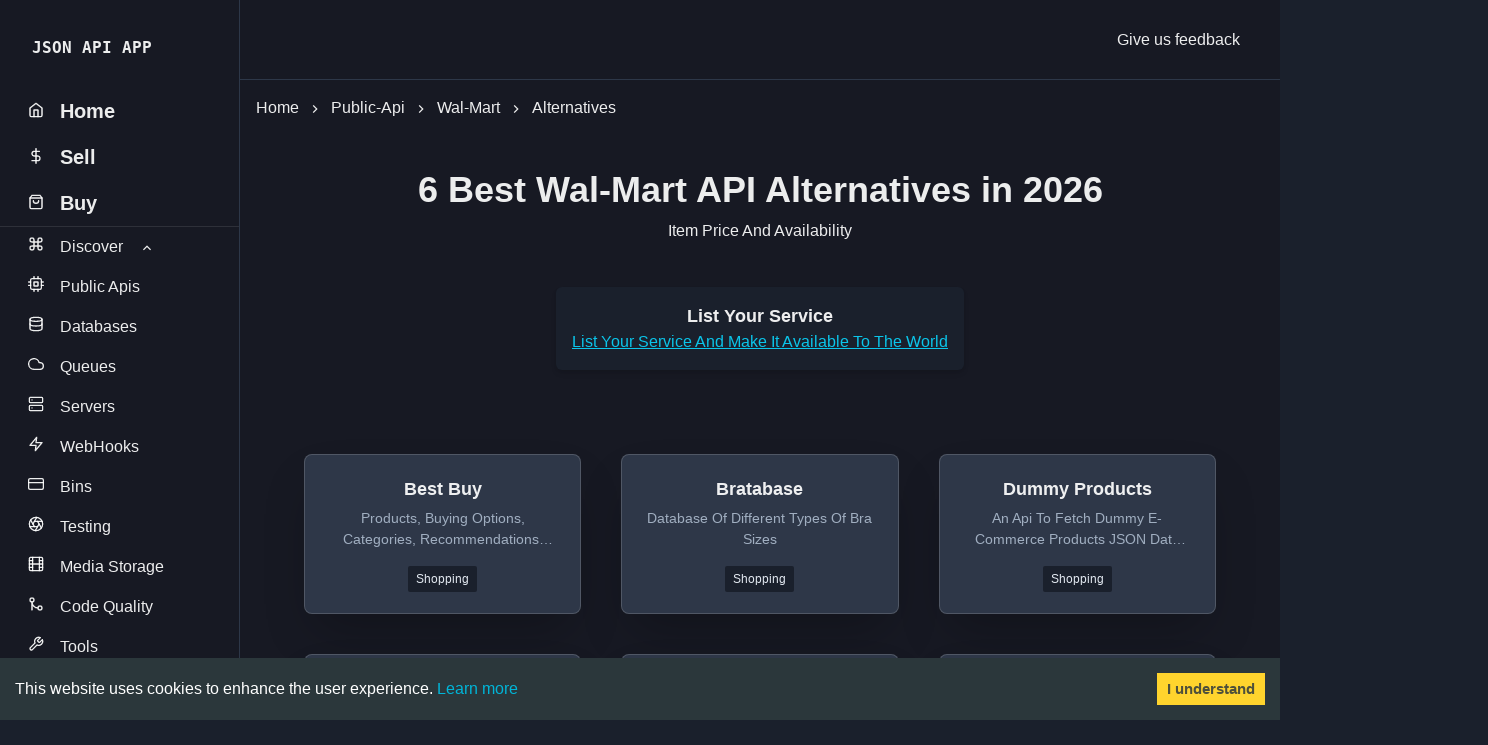

--- FILE ---
content_type: text/html; charset=utf-8
request_url: https://www.jsonapi.co/public-api/Wal-Mart/alternatives
body_size: 14929
content:
<!DOCTYPE html><html><head><meta charSet="utf-8"/><meta name="viewport" content="width=device-width"/><title>6 Best Wal-Mart Alternatives in 2025 | JSON API APP</title><meta name="robots" content="index,follow"/><meta name="description" content="Top alternatives to Wal-Mart are Best Buy, Bratabase, Dummy Products, eBay, Etsy, Wegmans. Public Api and it&#x27;s alternatives to build better products in 2025"/><meta name="twitter:card" content="summary_large_image"/><meta name="twitter:site" content="@jsonapiapp"/><meta name="twitter:creator" content="@jsonapiapp"/><meta property="og:title" content="6 Best Wal-Mart Alternatives in 2025 | JSON API APP"/><meta property="og:description" content="Top alternatives to Wal-Mart are Best Buy, Bratabase, Dummy Products, eBay, Etsy, Wegmans. Public Api and it&#x27;s alternatives to build better products in 2025"/><meta property="og:url" content="https://www.jsonapi.co/"/><meta property="og:image" content="https://www.jsonapi.co/assets/open-graph.png"/><meta property="og:site_name" content="JSON API APP"/><link rel="icon" href="https://www.jsonapi.co/assets/favicon.ico"/><meta name="next-head-count" content="14"/><script async="" src="https://www.googletagmanager.com/gtag/js?id=UA-174151644-1"></script><script>
            window.dataLayer = window.dataLayer || [];
            function gtag(){dataLayer.push(arguments);}
            gtag('js', new Date());
            gtag('config', 'UA-174151644-1', {
              page_path: window.location.pathname,
            });
          </script><script>(function(c,l,a,r,i,t,y){        c[a]=c[a]||function(){(c[a].q=c[a].q||[]).push(arguments)};        t=l.createElement(r);t.async=1;t.src="https://www.clarity.ms/tag/"+i+"?ref=bwt";        y=l.getElementsByTagName(r)[0];y.parentNode.insertBefore(t,y);    })(window, document, "clarity", "script", "7ukp9te2gh");</script><script async="" src="https://pagead2.googlesyndication.com/pagead/js/adsbygoogle.js?client=ca-pub-7270590464535185" crossorigin="anonymous"></script><link rel="preload" href="/_next/static/css/5b31af780cef16e8.css" as="style"/><link rel="stylesheet" href="/_next/static/css/5b31af780cef16e8.css"/><noscript data-n-css=""></noscript><script defer="" nomodule="" src="/_next/static/chunks/polyfills-c67a75d1b6f99dc8.js"></script><script defer="" src="/_next/static/chunks/7328.03b0cff177502774.js"></script><script src="/_next/static/chunks/webpack-17a6162c412bec38.js" defer=""></script><script src="/_next/static/chunks/framework-d51ece3d757c7ed2.js" defer=""></script><script src="/_next/static/chunks/main-3d46adf7fc81f5db.js" defer=""></script><script src="/_next/static/chunks/pages/_app-16343c6f82649038.js" defer=""></script><script src="/_next/static/chunks/2962-719306a12e89a52e.js" defer=""></script><script src="/_next/static/chunks/4377-9304ef14fdf048f4.js" defer=""></script><script src="/_next/static/chunks/pages/public-api/%5Btitle%5D/alternatives-f1302405175960fa.js" defer=""></script><script src="/_next/static/yzLLtyAL5OLSCMq-bvJnn/_buildManifest.js" defer=""></script><script src="/_next/static/yzLLtyAL5OLSCMq-bvJnn/_ssgManifest.js" defer=""></script></head><body><div id="__next"><style data-emotion="css-global 1k9mt22">:host,:root,[data-theme]{--chakra-ring-inset:var(--chakra-empty,/*!*/ /*!*/);--chakra-ring-offset-width:0px;--chakra-ring-offset-color:#fff;--chakra-ring-color:rgba(66, 153, 225, 0.6);--chakra-ring-offset-shadow:0 0 #0000;--chakra-ring-shadow:0 0 #0000;--chakra-space-x-reverse:0;--chakra-space-y-reverse:0;--chakra-colors-transparent:transparent;--chakra-colors-current:currentColor;--chakra-colors-black:#000000;--chakra-colors-white:#FFFFFF;--chakra-colors-whiteAlpha-50:rgba(255, 255, 255, 0.04);--chakra-colors-whiteAlpha-100:rgba(255, 255, 255, 0.06);--chakra-colors-whiteAlpha-200:rgba(255, 255, 255, 0.08);--chakra-colors-whiteAlpha-300:rgba(255, 255, 255, 0.16);--chakra-colors-whiteAlpha-400:rgba(255, 255, 255, 0.24);--chakra-colors-whiteAlpha-500:rgba(255, 255, 255, 0.36);--chakra-colors-whiteAlpha-600:rgba(255, 255, 255, 0.48);--chakra-colors-whiteAlpha-700:rgba(255, 255, 255, 0.64);--chakra-colors-whiteAlpha-800:rgba(255, 255, 255, 0.80);--chakra-colors-whiteAlpha-900:rgba(255, 255, 255, 0.92);--chakra-colors-blackAlpha-50:rgba(0, 0, 0, 0.04);--chakra-colors-blackAlpha-100:rgba(0, 0, 0, 0.06);--chakra-colors-blackAlpha-200:rgba(0, 0, 0, 0.08);--chakra-colors-blackAlpha-300:rgba(0, 0, 0, 0.16);--chakra-colors-blackAlpha-400:rgba(0, 0, 0, 0.24);--chakra-colors-blackAlpha-500:rgba(0, 0, 0, 0.36);--chakra-colors-blackAlpha-600:rgba(0, 0, 0, 0.48);--chakra-colors-blackAlpha-700:rgba(0, 0, 0, 0.64);--chakra-colors-blackAlpha-800:rgba(0, 0, 0, 0.80);--chakra-colors-blackAlpha-900:rgba(0, 0, 0, 0.92);--chakra-colors-gray-50:#F7FAFC;--chakra-colors-gray-100:#EDF2F7;--chakra-colors-gray-200:#E2E8F0;--chakra-colors-gray-300:#CBD5E0;--chakra-colors-gray-400:#A0AEC0;--chakra-colors-gray-500:#718096;--chakra-colors-gray-600:#4A5568;--chakra-colors-gray-700:#2D3748;--chakra-colors-gray-800:#1A202C;--chakra-colors-gray-900:#171923;--chakra-colors-red-50:#FFF5F5;--chakra-colors-red-100:#FED7D7;--chakra-colors-red-200:#FEB2B2;--chakra-colors-red-300:#FC8181;--chakra-colors-red-400:#F56565;--chakra-colors-red-500:#E53E3E;--chakra-colors-red-600:#C53030;--chakra-colors-red-700:#9B2C2C;--chakra-colors-red-800:#822727;--chakra-colors-red-900:#63171B;--chakra-colors-orange-50:#FFFAF0;--chakra-colors-orange-100:#FEEBC8;--chakra-colors-orange-200:#FBD38D;--chakra-colors-orange-300:#F6AD55;--chakra-colors-orange-400:#ED8936;--chakra-colors-orange-500:#DD6B20;--chakra-colors-orange-600:#C05621;--chakra-colors-orange-700:#9C4221;--chakra-colors-orange-800:#7B341E;--chakra-colors-orange-900:#652B19;--chakra-colors-yellow-50:#FFFFF0;--chakra-colors-yellow-100:#FEFCBF;--chakra-colors-yellow-200:#FAF089;--chakra-colors-yellow-300:#F6E05E;--chakra-colors-yellow-400:#ECC94B;--chakra-colors-yellow-500:#D69E2E;--chakra-colors-yellow-600:#B7791F;--chakra-colors-yellow-700:#975A16;--chakra-colors-yellow-800:#744210;--chakra-colors-yellow-900:#5F370E;--chakra-colors-green-50:#F0FFF4;--chakra-colors-green-100:#C6F6D5;--chakra-colors-green-200:#9AE6B4;--chakra-colors-green-300:#68D391;--chakra-colors-green-400:#48BB78;--chakra-colors-green-500:#38A169;--chakra-colors-green-600:#2F855A;--chakra-colors-green-700:#276749;--chakra-colors-green-800:#22543D;--chakra-colors-green-900:#1C4532;--chakra-colors-teal-50:#E6FFFA;--chakra-colors-teal-100:#B2F5EA;--chakra-colors-teal-200:#81E6D9;--chakra-colors-teal-300:#4FD1C5;--chakra-colors-teal-400:#38B2AC;--chakra-colors-teal-500:#319795;--chakra-colors-teal-600:#2C7A7B;--chakra-colors-teal-700:#285E61;--chakra-colors-teal-800:#234E52;--chakra-colors-teal-900:#1D4044;--chakra-colors-blue-50:#ebf8ff;--chakra-colors-blue-100:#bee3f8;--chakra-colors-blue-200:#90cdf4;--chakra-colors-blue-300:#63b3ed;--chakra-colors-blue-400:#4299e1;--chakra-colors-blue-500:#3182ce;--chakra-colors-blue-600:#2b6cb0;--chakra-colors-blue-700:#2c5282;--chakra-colors-blue-800:#2a4365;--chakra-colors-blue-900:#1A365D;--chakra-colors-cyan-50:#EDFDFD;--chakra-colors-cyan-100:#C4F1F9;--chakra-colors-cyan-200:#9DECF9;--chakra-colors-cyan-300:#76E4F7;--chakra-colors-cyan-400:#0BC5EA;--chakra-colors-cyan-500:#00B5D8;--chakra-colors-cyan-600:#00A3C4;--chakra-colors-cyan-700:#0987A0;--chakra-colors-cyan-800:#086F83;--chakra-colors-cyan-900:#065666;--chakra-colors-purple-50:#FAF5FF;--chakra-colors-purple-100:#E9D8FD;--chakra-colors-purple-200:#D6BCFA;--chakra-colors-purple-300:#B794F4;--chakra-colors-purple-400:#9F7AEA;--chakra-colors-purple-500:#805AD5;--chakra-colors-purple-600:#6B46C1;--chakra-colors-purple-700:#553C9A;--chakra-colors-purple-800:#44337A;--chakra-colors-purple-900:#322659;--chakra-colors-pink-50:#FFF5F7;--chakra-colors-pink-100:#FED7E2;--chakra-colors-pink-200:#FBB6CE;--chakra-colors-pink-300:#F687B3;--chakra-colors-pink-400:#ED64A6;--chakra-colors-pink-500:#D53F8C;--chakra-colors-pink-600:#B83280;--chakra-colors-pink-700:#97266D;--chakra-colors-pink-800:#702459;--chakra-colors-pink-900:#521B41;--chakra-colors-linkedin-50:#E8F4F9;--chakra-colors-linkedin-100:#CFEDFB;--chakra-colors-linkedin-200:#9BDAF3;--chakra-colors-linkedin-300:#68C7EC;--chakra-colors-linkedin-400:#34B3E4;--chakra-colors-linkedin-500:#00A0DC;--chakra-colors-linkedin-600:#008CC9;--chakra-colors-linkedin-700:#0077B5;--chakra-colors-linkedin-800:#005E93;--chakra-colors-linkedin-900:#004471;--chakra-colors-facebook-50:#E8F4F9;--chakra-colors-facebook-100:#D9DEE9;--chakra-colors-facebook-200:#B7C2DA;--chakra-colors-facebook-300:#6482C0;--chakra-colors-facebook-400:#4267B2;--chakra-colors-facebook-500:#385898;--chakra-colors-facebook-600:#314E89;--chakra-colors-facebook-700:#29487D;--chakra-colors-facebook-800:#223B67;--chakra-colors-facebook-900:#1E355B;--chakra-colors-messenger-50:#D0E6FF;--chakra-colors-messenger-100:#B9DAFF;--chakra-colors-messenger-200:#A2CDFF;--chakra-colors-messenger-300:#7AB8FF;--chakra-colors-messenger-400:#2E90FF;--chakra-colors-messenger-500:#0078FF;--chakra-colors-messenger-600:#0063D1;--chakra-colors-messenger-700:#0052AC;--chakra-colors-messenger-800:#003C7E;--chakra-colors-messenger-900:#002C5C;--chakra-colors-whatsapp-50:#dffeec;--chakra-colors-whatsapp-100:#b9f5d0;--chakra-colors-whatsapp-200:#90edb3;--chakra-colors-whatsapp-300:#65e495;--chakra-colors-whatsapp-400:#3cdd78;--chakra-colors-whatsapp-500:#22c35e;--chakra-colors-whatsapp-600:#179848;--chakra-colors-whatsapp-700:#0c6c33;--chakra-colors-whatsapp-800:#01421c;--chakra-colors-whatsapp-900:#001803;--chakra-colors-twitter-50:#E5F4FD;--chakra-colors-twitter-100:#C8E9FB;--chakra-colors-twitter-200:#A8DCFA;--chakra-colors-twitter-300:#83CDF7;--chakra-colors-twitter-400:#57BBF5;--chakra-colors-twitter-500:#1DA1F2;--chakra-colors-twitter-600:#1A94DA;--chakra-colors-twitter-700:#1681BF;--chakra-colors-twitter-800:#136B9E;--chakra-colors-twitter-900:#0D4D71;--chakra-colors-telegram-50:#E3F2F9;--chakra-colors-telegram-100:#C5E4F3;--chakra-colors-telegram-200:#A2D4EC;--chakra-colors-telegram-300:#7AC1E4;--chakra-colors-telegram-400:#47A9DA;--chakra-colors-telegram-500:#0088CC;--chakra-colors-telegram-600:#007AB8;--chakra-colors-telegram-700:#006BA1;--chakra-colors-telegram-800:#005885;--chakra-colors-telegram-900:#003F5E;--chakra-borders-none:0;--chakra-borders-1px:1px solid;--chakra-borders-2px:2px solid;--chakra-borders-4px:4px solid;--chakra-borders-8px:8px solid;--chakra-fonts-heading:-apple-system,BlinkMacSystemFont,"Segoe UI",Helvetica,Arial,sans-serif,"Apple Color Emoji","Segoe UI Emoji","Segoe UI Symbol";--chakra-fonts-body:-apple-system,BlinkMacSystemFont,"Segoe UI",Helvetica,Arial,sans-serif,"Apple Color Emoji","Segoe UI Emoji","Segoe UI Symbol";--chakra-fonts-mono:SFMono-Regular,Menlo,Monaco,Consolas,"Liberation Mono","Courier New",monospace;--chakra-fontSizes-3xs:0.45rem;--chakra-fontSizes-2xs:0.625rem;--chakra-fontSizes-xs:0.75rem;--chakra-fontSizes-sm:0.875rem;--chakra-fontSizes-md:1rem;--chakra-fontSizes-lg:1.125rem;--chakra-fontSizes-xl:1.25rem;--chakra-fontSizes-2xl:1.5rem;--chakra-fontSizes-3xl:1.875rem;--chakra-fontSizes-4xl:2.25rem;--chakra-fontSizes-5xl:3rem;--chakra-fontSizes-6xl:3.75rem;--chakra-fontSizes-7xl:4.5rem;--chakra-fontSizes-8xl:6rem;--chakra-fontSizes-9xl:8rem;--chakra-fontWeights-hairline:100;--chakra-fontWeights-thin:200;--chakra-fontWeights-light:300;--chakra-fontWeights-normal:400;--chakra-fontWeights-medium:500;--chakra-fontWeights-semibold:600;--chakra-fontWeights-bold:700;--chakra-fontWeights-extrabold:800;--chakra-fontWeights-black:900;--chakra-letterSpacings-tighter:-0.05em;--chakra-letterSpacings-tight:-0.025em;--chakra-letterSpacings-normal:0;--chakra-letterSpacings-wide:0.025em;--chakra-letterSpacings-wider:0.05em;--chakra-letterSpacings-widest:0.1em;--chakra-lineHeights-3:.75rem;--chakra-lineHeights-4:1rem;--chakra-lineHeights-5:1.25rem;--chakra-lineHeights-6:1.5rem;--chakra-lineHeights-7:1.75rem;--chakra-lineHeights-8:2rem;--chakra-lineHeights-9:2.25rem;--chakra-lineHeights-10:2.5rem;--chakra-lineHeights-normal:normal;--chakra-lineHeights-none:1;--chakra-lineHeights-shorter:1.25;--chakra-lineHeights-short:1.375;--chakra-lineHeights-base:1.5;--chakra-lineHeights-tall:1.625;--chakra-lineHeights-taller:2;--chakra-radii-none:0;--chakra-radii-sm:0.125rem;--chakra-radii-base:0.25rem;--chakra-radii-md:0.375rem;--chakra-radii-lg:0.5rem;--chakra-radii-xl:0.75rem;--chakra-radii-2xl:1rem;--chakra-radii-3xl:1.5rem;--chakra-radii-full:9999px;--chakra-space-1:0.25rem;--chakra-space-2:0.5rem;--chakra-space-3:0.75rem;--chakra-space-4:1rem;--chakra-space-5:1.25rem;--chakra-space-6:1.5rem;--chakra-space-7:1.75rem;--chakra-space-8:2rem;--chakra-space-9:2.25rem;--chakra-space-10:2.5rem;--chakra-space-12:3rem;--chakra-space-14:3.5rem;--chakra-space-16:4rem;--chakra-space-20:5rem;--chakra-space-24:6rem;--chakra-space-28:7rem;--chakra-space-32:8rem;--chakra-space-36:9rem;--chakra-space-40:10rem;--chakra-space-44:11rem;--chakra-space-48:12rem;--chakra-space-52:13rem;--chakra-space-56:14rem;--chakra-space-60:15rem;--chakra-space-64:16rem;--chakra-space-72:18rem;--chakra-space-80:20rem;--chakra-space-96:24rem;--chakra-space-px:1px;--chakra-space-0-5:0.125rem;--chakra-space-1-5:0.375rem;--chakra-space-2-5:0.625rem;--chakra-space-3-5:0.875rem;--chakra-shadows-xs:0 0 0 1px rgba(0, 0, 0, 0.05);--chakra-shadows-sm:0 1px 2px 0 rgba(0, 0, 0, 0.05);--chakra-shadows-base:0 1px 3px 0 rgba(0, 0, 0, 0.1),0 1px 2px 0 rgba(0, 0, 0, 0.06);--chakra-shadows-md:0 4px 6px -1px rgba(0, 0, 0, 0.1),0 2px 4px -1px rgba(0, 0, 0, 0.06);--chakra-shadows-lg:0 10px 15px -3px rgba(0, 0, 0, 0.1),0 4px 6px -2px rgba(0, 0, 0, 0.05);--chakra-shadows-xl:0 20px 25px -5px rgba(0, 0, 0, 0.1),0 10px 10px -5px rgba(0, 0, 0, 0.04);--chakra-shadows-2xl:0 25px 50px -12px rgba(0, 0, 0, 0.25);--chakra-shadows-outline:0 0 0 3px rgba(66, 153, 225, 0.6);--chakra-shadows-inner:inset 0 2px 4px 0 rgba(0,0,0,0.06);--chakra-shadows-none:none;--chakra-shadows-dark-lg:rgba(0, 0, 0, 0.1) 0px 0px 0px 1px,rgba(0, 0, 0, 0.2) 0px 5px 10px,rgba(0, 0, 0, 0.4) 0px 15px 40px;--chakra-sizes-1:0.25rem;--chakra-sizes-2:0.5rem;--chakra-sizes-3:0.75rem;--chakra-sizes-4:1rem;--chakra-sizes-5:1.25rem;--chakra-sizes-6:1.5rem;--chakra-sizes-7:1.75rem;--chakra-sizes-8:2rem;--chakra-sizes-9:2.25rem;--chakra-sizes-10:2.5rem;--chakra-sizes-12:3rem;--chakra-sizes-14:3.5rem;--chakra-sizes-16:4rem;--chakra-sizes-20:5rem;--chakra-sizes-24:6rem;--chakra-sizes-28:7rem;--chakra-sizes-32:8rem;--chakra-sizes-36:9rem;--chakra-sizes-40:10rem;--chakra-sizes-44:11rem;--chakra-sizes-48:12rem;--chakra-sizes-52:13rem;--chakra-sizes-56:14rem;--chakra-sizes-60:15rem;--chakra-sizes-64:16rem;--chakra-sizes-72:18rem;--chakra-sizes-80:20rem;--chakra-sizes-96:24rem;--chakra-sizes-px:1px;--chakra-sizes-0-5:0.125rem;--chakra-sizes-1-5:0.375rem;--chakra-sizes-2-5:0.625rem;--chakra-sizes-3-5:0.875rem;--chakra-sizes-max:max-content;--chakra-sizes-min:min-content;--chakra-sizes-full:100%;--chakra-sizes-3xs:14rem;--chakra-sizes-2xs:16rem;--chakra-sizes-xs:20rem;--chakra-sizes-sm:24rem;--chakra-sizes-md:28rem;--chakra-sizes-lg:32rem;--chakra-sizes-xl:36rem;--chakra-sizes-2xl:42rem;--chakra-sizes-3xl:48rem;--chakra-sizes-4xl:56rem;--chakra-sizes-5xl:64rem;--chakra-sizes-6xl:72rem;--chakra-sizes-7xl:80rem;--chakra-sizes-8xl:90rem;--chakra-sizes-prose:60ch;--chakra-sizes-container-sm:640px;--chakra-sizes-container-md:768px;--chakra-sizes-container-lg:1024px;--chakra-sizes-container-xl:1280px;--chakra-zIndices-hide:-1;--chakra-zIndices-auto:auto;--chakra-zIndices-base:0;--chakra-zIndices-docked:10;--chakra-zIndices-dropdown:1000;--chakra-zIndices-sticky:1100;--chakra-zIndices-banner:1200;--chakra-zIndices-overlay:1300;--chakra-zIndices-modal:1400;--chakra-zIndices-popover:1500;--chakra-zIndices-skipLink:1600;--chakra-zIndices-toast:1700;--chakra-zIndices-tooltip:1800;--chakra-transition-property-common:background-color,border-color,color,fill,stroke,opacity,box-shadow,transform;--chakra-transition-property-colors:background-color,border-color,color,fill,stroke;--chakra-transition-property-dimensions:width,height;--chakra-transition-property-position:left,right,top,bottom;--chakra-transition-property-background:background-color,background-image,background-position;--chakra-transition-easing-ease-in:cubic-bezier(0.4, 0, 1, 1);--chakra-transition-easing-ease-out:cubic-bezier(0, 0, 0.2, 1);--chakra-transition-easing-ease-in-out:cubic-bezier(0.4, 0, 0.2, 1);--chakra-transition-duration-ultra-fast:50ms;--chakra-transition-duration-faster:100ms;--chakra-transition-duration-fast:150ms;--chakra-transition-duration-normal:200ms;--chakra-transition-duration-slow:300ms;--chakra-transition-duration-slower:400ms;--chakra-transition-duration-ultra-slow:500ms;--chakra-blur-none:0;--chakra-blur-sm:4px;--chakra-blur-base:8px;--chakra-blur-md:12px;--chakra-blur-lg:16px;--chakra-blur-xl:24px;--chakra-blur-2xl:40px;--chakra-blur-3xl:64px;}.chakra-ui-light :host:not([data-theme]),.chakra-ui-light :root:not([data-theme]),.chakra-ui-light [data-theme]:not([data-theme]),[data-theme=light] :host:not([data-theme]),[data-theme=light] :root:not([data-theme]),[data-theme=light] [data-theme]:not([data-theme]),:host[data-theme=light],:root[data-theme=light],[data-theme][data-theme=light]{--chakra-colors-chakra-body-text:var(--chakra-colors-gray-800);--chakra-colors-chakra-body-bg:var(--chakra-colors-white);--chakra-colors-chakra-border-color:var(--chakra-colors-gray-200);--chakra-colors-chakra-placeholder-color:var(--chakra-colors-gray-500);}.chakra-ui-dark :host:not([data-theme]),.chakra-ui-dark :root:not([data-theme]),.chakra-ui-dark [data-theme]:not([data-theme]),[data-theme=dark] :host:not([data-theme]),[data-theme=dark] :root:not([data-theme]),[data-theme=dark] [data-theme]:not([data-theme]),:host[data-theme=dark],:root[data-theme=dark],[data-theme][data-theme=dark]{--chakra-colors-chakra-body-text:var(--chakra-colors-whiteAlpha-900);--chakra-colors-chakra-body-bg:var(--chakra-colors-gray-800);--chakra-colors-chakra-border-color:var(--chakra-colors-whiteAlpha-300);--chakra-colors-chakra-placeholder-color:var(--chakra-colors-whiteAlpha-400);}</style><style data-emotion="css-global 1trp09g">html{line-height:1.5;-webkit-text-size-adjust:100%;font-family:system-ui,sans-serif;-webkit-font-smoothing:antialiased;text-rendering:optimizeLegibility;-moz-osx-font-smoothing:grayscale;touch-action:manipulation;}body{position:relative;min-height:100%;font-feature-settings:'kern';}*,*::before,*::after{border-width:0;border-style:solid;box-sizing:border-box;}main{display:block;}hr{border-top-width:1px;box-sizing:content-box;height:0;overflow:visible;}pre,code,kbd,samp{font-family:SFMono-Regular,Menlo,Monaco,Consolas,monospace;font-size:1em;}a{background-color:transparent;color:inherit;-webkit-text-decoration:inherit;text-decoration:inherit;}abbr[title]{border-bottom:none;-webkit-text-decoration:underline;text-decoration:underline;-webkit-text-decoration:underline dotted;-webkit-text-decoration:underline dotted;text-decoration:underline dotted;}b,strong{font-weight:bold;}small{font-size:80%;}sub,sup{font-size:75%;line-height:0;position:relative;vertical-align:baseline;}sub{bottom:-0.25em;}sup{top:-0.5em;}img{border-style:none;}button,input,optgroup,select,textarea{font-family:inherit;font-size:100%;line-height:1.15;margin:0;}button,input{overflow:visible;}button,select{text-transform:none;}button::-moz-focus-inner,[type="button"]::-moz-focus-inner,[type="reset"]::-moz-focus-inner,[type="submit"]::-moz-focus-inner{border-style:none;padding:0;}fieldset{padding:0.35em 0.75em 0.625em;}legend{box-sizing:border-box;color:inherit;display:table;max-width:100%;padding:0;white-space:normal;}progress{vertical-align:baseline;}textarea{overflow:auto;}[type="checkbox"],[type="radio"]{box-sizing:border-box;padding:0;}[type="number"]::-webkit-inner-spin-button,[type="number"]::-webkit-outer-spin-button{-webkit-appearance:none!important;}input[type="number"]{-moz-appearance:textfield;}[type="search"]{-webkit-appearance:textfield;outline-offset:-2px;}[type="search"]::-webkit-search-decoration{-webkit-appearance:none!important;}::-webkit-file-upload-button{-webkit-appearance:button;font:inherit;}details{display:block;}summary{display:-webkit-box;display:-webkit-list-item;display:-ms-list-itembox;display:list-item;}template{display:none;}[hidden]{display:none!important;}body,blockquote,dl,dd,h1,h2,h3,h4,h5,h6,hr,figure,p,pre{margin:0;}button{background:transparent;padding:0;}fieldset{margin:0;padding:0;}ol,ul{margin:0;padding:0;}textarea{resize:vertical;}button,[role="button"]{cursor:pointer;}button::-moz-focus-inner{border:0!important;}table{border-collapse:collapse;}h1,h2,h3,h4,h5,h6{font-size:inherit;font-weight:inherit;}button,input,optgroup,select,textarea{padding:0;line-height:inherit;color:inherit;}img,svg,video,canvas,audio,iframe,embed,object{display:block;}img,video{max-width:100%;height:auto;}[data-js-focus-visible] :focus:not([data-focus-visible-added]):not([data-focus-visible-disabled]){outline:none;box-shadow:none;}select::-ms-expand{display:none;}:root{--chakra-vh:100vh;}@supports (height: -webkit-fill-available){:root{--chakra-vh:-webkit-fill-available;}}@supports (height: -moz-fill-available){:root{--chakra-vh:-moz-fill-available;}}@supports (height: 100lvh){:root{--chakra-vh:100lvh;}}</style><style data-emotion="css-global 1wxmm51">body{font-family:var(--chakra-fonts-body);color:var(--chakra-colors-chakra-body-text);background:var(--chakra-colors-chakra-body-bg);transition-property:background-color;transition-duration:var(--chakra-transition-duration-normal);line-height:var(--chakra-lineHeights-base);}*::-webkit-input-placeholder{color:var(--chakra-colors-chakra-placeholder-color);}*::-moz-placeholder{color:var(--chakra-colors-chakra-placeholder-color);}*:-ms-input-placeholder{color:var(--chakra-colors-chakra-placeholder-color);}*::placeholder{color:var(--chakra-colors-chakra-placeholder-color);}*,*::before,::after{border-color:var(--chakra-colors-chakra-border-color);word-wrap:break-word;}</style><style data-emotion="css 97xi9b">.css-97xi9b{min-height:100vh;background:var(--chakra-colors-gray-900);}</style><div class="css-97xi9b"><style data-emotion="css 1j96n1m">.css-1j96n1m{-webkit-transition:3s ease;transition:3s ease;background:var(--chakra-colors-gray-900);border-right:var(--chakra-borders-1px);border-right-color:var(--chakra-colors-gray-700);width:var(--chakra-sizes-full);position:fixed;height:var(--chakra-sizes-full);display:none;padding-top:var(--chakra-space-7);padding-bottom:var(--chakra-space-7);overflow-y:auto;}@media screen and (min-width: 48em){.css-1j96n1m{width:var(--chakra-sizes-60);display:block;}}</style><div class="css-1j96n1m"><style data-emotion="css sxttrh">.css-sxttrh{display:-webkit-box;display:-webkit-flex;display:-ms-flexbox;display:flex;-webkit-align-items:center;-webkit-box-align:center;-ms-flex-align:center;align-items:center;-webkit-box-pack:justify;-webkit-justify-content:space-between;justify-content:space-between;height:var(--chakra-sizes-10);-webkit-margin-start:var(--chakra-space-8);margin-inline-start:var(--chakra-space-8);-webkit-margin-end:var(--chakra-space-8);margin-inline-end:var(--chakra-space-8);}</style><div class="css-sxttrh"><style data-emotion="css 1c8hdh9">.css-1c8hdh9{font-size:var(--chakra-fontSizes-xl);font-family:monospace;font-weight:var(--chakra-fontWeights-bold);}</style><a class="chakra-text css-1c8hdh9" href="/">JSON API APP</a><style data-emotion="css roio9p">.css-roio9p{outline:2px solid transparent;outline-offset:2px;display:-webkit-box;display:-webkit-flex;display:-ms-flexbox;display:flex;-webkit-align-items:center;-webkit-box-align:center;-ms-flex-align:center;align-items:center;-webkit-box-pack:center;-ms-flex-pack:center;-webkit-justify-content:center;justify-content:center;-webkit-flex-shrink:0;-ms-flex-negative:0;flex-shrink:0;width:var(--close-button-size);height:var(--close-button-size);border-radius:var(--chakra-radii-md);transition-property:var(--chakra-transition-property-common);transition-duration:var(--chakra-transition-duration-normal);--close-button-size:var(--chakra-sizes-8);font-size:var(--chakra-fontSizes-xs);}.css-roio9p[disabled],.css-roio9p[aria-disabled=true],.css-roio9p[data-disabled]{opacity:0.4;cursor:not-allowed;box-shadow:var(--chakra-shadows-none);}.css-roio9p:hover,.css-roio9p[data-hover]{background:var(--chakra-colors-whiteAlpha-100);}.css-roio9p:active,.css-roio9p[data-active]{background:var(--chakra-colors-whiteAlpha-200);}.css-roio9p:focus-visible,.css-roio9p[data-focus-visible]{box-shadow:var(--chakra-shadows-outline);}@media screen and (min-width: 48em){.css-roio9p{display:none;}}</style><button type="button" aria-label="Close" class="css-roio9p"><style data-emotion="css onkibi">.css-onkibi{width:1em;height:1em;display:inline-block;line-height:1em;-webkit-flex-shrink:0;-ms-flex-negative:0;flex-shrink:0;color:currentColor;vertical-align:middle;}</style><svg viewBox="0 0 24 24" focusable="false" class="chakra-icon css-onkibi" aria-hidden="true"><path fill="currentColor" d="M.439,21.44a1.5,1.5,0,0,0,2.122,2.121L11.823,14.3a.25.25,0,0,1,.354,0l9.262,9.263a1.5,1.5,0,1,0,2.122-2.121L14.3,12.177a.25.25,0,0,1,0-.354l9.263-9.262A1.5,1.5,0,0,0,21.439.44L12.177,9.7a.25.25,0,0,1-.354,0L2.561.44A1.5,1.5,0,0,0,.439,2.561L9.7,11.823a.25.25,0,0,1,0,.354Z"></path></svg></button></div><style data-emotion="css 1kinq5m">.css-1kinq5m{margin-top:var(--chakra-space-5);padding-bottom:var(--chakra-space-28);}</style><div class="css-1kinq5m"><style data-emotion="css cijhji">.css-cijhji{display:-webkit-box;display:-webkit-flex;display:-ms-flexbox;display:flex;-webkit-align-items:center;-webkit-box-align:center;-ms-flex-align:center;align-items:center;-webkit-padding-start:var(--chakra-space-1-5);padding-inline-start:var(--chakra-space-1-5);-webkit-padding-end:var(--chakra-space-1-5);padding-inline-end:var(--chakra-space-1-5);padding-top:var(--chakra-space-1-5);padding-bottom:var(--chakra-space-1-5);-webkit-margin-start:var(--chakra-space-4);margin-inline-start:var(--chakra-space-4);-webkit-margin-end:var(--chakra-space-4);margin-inline-end:var(--chakra-space-4);font-size:var(--chakra-fontSizes-xl);font-weight:var(--chakra-fontWeights-semibold);border-radius:var(--chakra-radii-lg);cursor:pointer;}@media screen and (min-width: 48em){.css-cijhji{-webkit-padding-start:var(--chakra-space-3);padding-inline-start:var(--chakra-space-3);-webkit-padding-end:var(--chakra-space-3);padding-inline-end:var(--chakra-space-3);padding-top:var(--chakra-space-2);padding-bottom:var(--chakra-space-2);}}</style><div role="group" class="css-cijhji"><style data-emotion="css 13jvj27">.css-13jvj27{transition-property:var(--chakra-transition-property-common);transition-duration:var(--chakra-transition-duration-fast);transition-timing-function:var(--chakra-transition-easing-ease-out);cursor:pointer;-webkit-text-decoration:none;text-decoration:none;outline:2px solid transparent;outline-offset:2px;color:inherit;}.css-13jvj27:hover,.css-13jvj27[data-hover]{-webkit-text-decoration:none;text-decoration:none;}.css-13jvj27:focus-visible,.css-13jvj27[data-focus-visible]{box-shadow:var(--chakra-shadows-outline);}</style><a class="chakra-link css-13jvj27" href="/"><style data-emotion="css cad6jk">.css-cad6jk{color:inherit;font-weight:inherit;}.css-cad6jk:hover,.css-cad6jk[data-hover]{color:var(--chakra-colors-cyan-500);font-weight:var(--chakra-fontWeights-bold);}</style><div class="css-cad6jk"><style data-emotion="css 19d0vrp">.css-19d0vrp{width:1em;height:1em;display:inline-block;line-height:1em;-webkit-flex-shrink:0;-ms-flex-negative:0;flex-shrink:0;color:currentColor;margin-right:var(--chakra-space-4);font-size:16px;}</style><svg stroke="currentColor" fill="none" stroke-width="2" viewBox="0 0 24 24" stroke-linecap="round" stroke-linejoin="round" focusable="false" class="chakra-icon css-19d0vrp" height="1em" width="1em" xmlns="http://www.w3.org/2000/svg"><path d="M3 9l9-7 9 7v11a2 2 0 0 1-2 2H5a2 2 0 0 1-2-2z"></path><polyline points="9 22 9 12 15 12 15 22"></polyline></svg>Home</div></a></div><div role="group" class="css-cijhji"><a class="chakra-link css-13jvj27" href="/sell-api"><div class="css-cad6jk"><svg stroke="currentColor" fill="none" stroke-width="2" viewBox="0 0 24 24" stroke-linecap="round" stroke-linejoin="round" focusable="false" class="chakra-icon css-19d0vrp" height="1em" width="1em" xmlns="http://www.w3.org/2000/svg"><line x1="12" y1="1" x2="12" y2="23"></line><path d="M17 5H9.5a3.5 3.5 0 0 0 0 7h5a3.5 3.5 0 0 1 0 7H6"></path></svg>Sell</div></a></div><div role="group" class="css-cijhji"><a class="chakra-link css-13jvj27" href="/buy-api"><div class="css-cad6jk"><svg stroke="currentColor" fill="none" stroke-width="2" viewBox="0 0 24 24" stroke-linecap="round" stroke-linejoin="round" focusable="false" class="chakra-icon css-19d0vrp" height="1em" width="1em" xmlns="http://www.w3.org/2000/svg"><path d="M6 2L3 6v14a2 2 0 0 0 2 2h14a2 2 0 0 0 2-2V6l-3-4z"></path><line x1="3" y1="6" x2="21" y2="6"></line><path d="M16 10a4 4 0 0 1-8 0"></path></svg>Buy</div></a></div><style data-emotion="css svjswr">.css-svjswr{opacity:0.6;border:0;border-color:inherit;border-style:solid;border-bottom-width:1px;width:100%;}</style><hr aria-orientation="horizontal" class="chakra-divider css-svjswr"/><style data-emotion="css 1359evm">.css-1359evm{display:-webkit-box;display:-webkit-flex;display:-ms-flexbox;display:flex;-webkit-align-items:center;-webkit-box-align:center;-ms-flex-align:center;align-items:center;-webkit-padding-start:var(--chakra-space-1-5);padding-inline-start:var(--chakra-space-1-5);-webkit-padding-end:var(--chakra-space-1-5);padding-inline-end:var(--chakra-space-1-5);padding-top:var(--chakra-space-1-5);padding-bottom:var(--chakra-space-1-5);-webkit-margin-start:var(--chakra-space-4);margin-inline-start:var(--chakra-space-4);-webkit-margin-end:var(--chakra-space-4);margin-inline-end:var(--chakra-space-4);font-size:var(--chakra-fontSizes-md);font-weight:var(--chakra-fontWeights-medium);border-radius:var(--chakra-radii-lg);cursor:pointer;}@media screen and (min-width: 48em){.css-1359evm{-webkit-padding-start:var(--chakra-space-3);padding-inline-start:var(--chakra-space-3);-webkit-padding-end:var(--chakra-space-3);padding-inline-end:var(--chakra-space-3);padding-top:var(--chakra-space-2);padding-bottom:var(--chakra-space-2);}}</style><div role="group" class="css-1359evm"><a class="chakra-link css-13jvj27" href="#"><svg stroke="currentColor" fill="none" stroke-width="2" viewBox="0 0 24 24" stroke-linecap="round" stroke-linejoin="round" focusable="false" class="chakra-icon css-19d0vrp" height="1em" width="1em" xmlns="http://www.w3.org/2000/svg"><path d="M18 3a3 3 0 0 0-3 3v12a3 3 0 0 0 3 3 3 3 0 0 0 3-3 3 3 0 0 0-3-3H6a3 3 0 0 0-3 3 3 3 0 0 0 3 3 3 3 0 0 0 3-3V6a3 3 0 0 0-3-3 3 3 0 0 0-3 3 3 3 0 0 0 3 3h12a3 3 0 0 0 3-3 3 3 0 0 0-3-3z"></path></svg>Discover<style data-emotion="css o4jn2b">.css-o4jn2b{width:1em;height:1em;display:inline-block;line-height:1em;-webkit-flex-shrink:0;-ms-flex-negative:0;flex-shrink:0;color:currentColor;margin-left:var(--chakra-space-4);font-size:16px;-webkit-transition:all .25s ease-in-out;transition:all .25s ease-in-out;-webkit-transform:rotate(180deg);-moz-transform:rotate(180deg);-ms-transform:rotate(180deg);transform:rotate(180deg);}</style><style data-emotion="css 6otgxq">.css-6otgxq{width:1em;height:1em;display:inline-block;line-height:1em;-webkit-flex-shrink:0;-ms-flex-negative:0;flex-shrink:0;color:currentColor;vertical-align:middle;width:1em;height:1em;display:inline-block;line-height:1em;-webkit-flex-shrink:0;-ms-flex-negative:0;flex-shrink:0;color:currentColor;margin-left:var(--chakra-space-4);font-size:16px;-webkit-transition:all .25s ease-in-out;transition:all .25s ease-in-out;-webkit-transform:rotate(180deg);-moz-transform:rotate(180deg);-ms-transform:rotate(180deg);transform:rotate(180deg);}</style><svg viewBox="0 0 24 24" focusable="false" class="chakra-icon chakra-icon css-6otgxq"><path fill="currentColor" d="M16.59 8.59L12 13.17 7.41 8.59 6 10l6 6 6-6z"></path></svg></a></div><div class="chakra-collapse" style="overflow:hidden;display:block;opacity:1;height:auto"><div role="group" class="css-1359evm"><a class="chakra-link css-13jvj27" href="/public-api"><div class="css-cad6jk"><svg stroke="currentColor" fill="none" stroke-width="2" viewBox="0 0 24 24" stroke-linecap="round" stroke-linejoin="round" focusable="false" class="chakra-icon css-19d0vrp" height="1em" width="1em" xmlns="http://www.w3.org/2000/svg"><rect x="4" y="4" width="16" height="16" rx="2" ry="2"></rect><rect x="9" y="9" width="6" height="6"></rect><line x1="9" y1="1" x2="9" y2="4"></line><line x1="15" y1="1" x2="15" y2="4"></line><line x1="9" y1="20" x2="9" y2="23"></line><line x1="15" y1="20" x2="15" y2="23"></line><line x1="20" y1="9" x2="23" y2="9"></line><line x1="20" y1="14" x2="23" y2="14"></line><line x1="1" y1="9" x2="4" y2="9"></line><line x1="1" y1="14" x2="4" y2="14"></line></svg>Public Apis</div></a></div><div role="group" class="css-1359evm"><a class="chakra-link css-13jvj27" href="/json-db"><div class="css-cad6jk"><svg stroke="currentColor" fill="none" stroke-width="2" viewBox="0 0 24 24" stroke-linecap="round" stroke-linejoin="round" focusable="false" class="chakra-icon css-19d0vrp" height="1em" width="1em" xmlns="http://www.w3.org/2000/svg"><ellipse cx="12" cy="5" rx="9" ry="3"></ellipse><path d="M21 12c0 1.66-4 3-9 3s-9-1.34-9-3"></path><path d="M3 5v14c0 1.66 4 3 9 3s9-1.34 9-3V5"></path></svg>Databases</div></a></div><div role="group" class="css-1359evm"><a class="chakra-link css-13jvj27" href="/json-queue"><div class="css-cad6jk"><svg stroke="currentColor" fill="none" stroke-width="2" viewBox="0 0 24 24" stroke-linecap="round" stroke-linejoin="round" focusable="false" class="chakra-icon css-19d0vrp" height="1em" width="1em" xmlns="http://www.w3.org/2000/svg"><path d="M18 10h-1.26A8 8 0 1 0 9 20h9a5 5 0 0 0 0-10z"></path></svg>Queues</div></a></div><div role="group" class="css-1359evm"><a class="chakra-link css-13jvj27" href="/json-server"><div class="css-cad6jk"><svg stroke="currentColor" fill="none" stroke-width="2" viewBox="0 0 24 24" stroke-linecap="round" stroke-linejoin="round" focusable="false" class="chakra-icon css-19d0vrp" height="1em" width="1em" xmlns="http://www.w3.org/2000/svg"><rect x="2" y="2" width="20" height="8" rx="2" ry="2"></rect><rect x="2" y="14" width="20" height="8" rx="2" ry="2"></rect><line x1="6" y1="6" x2="6.01" y2="6"></line><line x1="6" y1="18" x2="6.01" y2="18"></line></svg>Servers</div></a></div><div role="group" class="css-1359evm"><a class="chakra-link css-13jvj27" href="/json-webhook"><div class="css-cad6jk"><svg stroke="currentColor" fill="none" stroke-width="2" viewBox="0 0 24 24" stroke-linecap="round" stroke-linejoin="round" focusable="false" class="chakra-icon css-19d0vrp" height="1em" width="1em" xmlns="http://www.w3.org/2000/svg"><polygon points="13 2 3 14 12 14 11 22 21 10 12 10 13 2"></polygon></svg>WebHooks</div></a></div><div role="group" class="css-1359evm"><a class="chakra-link css-13jvj27" href="/json-bin"><div class="css-cad6jk"><svg stroke="currentColor" fill="none" stroke-width="2" viewBox="0 0 24 24" stroke-linecap="round" stroke-linejoin="round" focusable="false" class="chakra-icon css-19d0vrp" height="1em" width="1em" xmlns="http://www.w3.org/2000/svg"><rect x="1" y="4" width="22" height="16" rx="2" ry="2"></rect><line x1="1" y1="10" x2="23" y2="10"></line></svg>Bins</div></a></div><div role="group" class="css-1359evm"><a class="chakra-link css-13jvj27" href="/testing"><div class="css-cad6jk"><svg stroke="currentColor" fill="none" stroke-width="2" viewBox="0 0 24 24" stroke-linecap="round" stroke-linejoin="round" focusable="false" class="chakra-icon css-19d0vrp" height="1em" width="1em" xmlns="http://www.w3.org/2000/svg"><circle cx="12" cy="12" r="10"></circle><line x1="14.31" y1="8" x2="20.05" y2="17.94"></line><line x1="9.69" y1="8" x2="21.17" y2="8"></line><line x1="7.38" y1="12" x2="13.12" y2="2.06"></line><line x1="9.69" y1="16" x2="3.95" y2="6.06"></line><line x1="14.31" y1="16" x2="2.83" y2="16"></line><line x1="16.62" y1="12" x2="10.88" y2="21.94"></line></svg>Testing</div></a></div><div role="group" class="css-1359evm"><a class="chakra-link css-13jvj27" href="/media-storage"><div class="css-cad6jk"><svg stroke="currentColor" fill="none" stroke-width="2" viewBox="0 0 24 24" stroke-linecap="round" stroke-linejoin="round" focusable="false" class="chakra-icon css-19d0vrp" height="1em" width="1em" xmlns="http://www.w3.org/2000/svg"><rect x="2" y="2" width="20" height="20" rx="2.18" ry="2.18"></rect><line x1="7" y1="2" x2="7" y2="22"></line><line x1="17" y1="2" x2="17" y2="22"></line><line x1="2" y1="12" x2="22" y2="12"></line><line x1="2" y1="7" x2="7" y2="7"></line><line x1="2" y1="17" x2="7" y2="17"></line><line x1="17" y1="17" x2="22" y2="17"></line><line x1="17" y1="7" x2="22" y2="7"></line></svg>Media Storage</div></a></div><div role="group" class="css-1359evm"><a class="chakra-link css-13jvj27" href="/code-quality"><div class="css-cad6jk"><svg stroke="currentColor" fill="none" stroke-width="2" viewBox="0 0 24 24" stroke-linecap="round" stroke-linejoin="round" focusable="false" class="chakra-icon css-19d0vrp" height="1em" width="1em" xmlns="http://www.w3.org/2000/svg"><circle cx="18" cy="18" r="3"></circle><circle cx="6" cy="6" r="3"></circle><path d="M6 21V9a9 9 0 0 0 9 9"></path></svg>Code Quality</div></a></div><div role="group" class="css-1359evm"><a class="chakra-link css-13jvj27" href="/json-tool"><div class="css-cad6jk"><svg stroke="currentColor" fill="none" stroke-width="2" viewBox="0 0 24 24" stroke-linecap="round" stroke-linejoin="round" focusable="false" class="chakra-icon css-19d0vrp" height="1em" width="1em" xmlns="http://www.w3.org/2000/svg"><path d="M14.7 6.3a1 1 0 0 0 0 1.4l1.6 1.6a1 1 0 0 0 1.4 0l3.77-3.77a6 6 0 0 1-7.94 7.94l-6.91 6.91a2.12 2.12 0 0 1-3-3l6.91-6.91a6 6 0 0 1 7.94-7.94l-3.76 3.76z"></path></svg>Tools</div></a></div><div role="group" class="css-1359evm"><a class="chakra-link css-13jvj27" href="/podcasts"><div class="css-cad6jk"><svg stroke="currentColor" fill="none" stroke-width="2" viewBox="0 0 24 24" stroke-linecap="round" stroke-linejoin="round" focusable="false" class="chakra-icon css-19d0vrp" height="1em" width="1em" xmlns="http://www.w3.org/2000/svg"><polygon points="5 3 19 12 5 21 5 3"></polygon></svg>Podcasts</div></a></div><div role="group" class="css-1359evm"><a class="chakra-link css-13jvj27" href="/blogs"><div class="css-cad6jk"><svg stroke="currentColor" fill="none" stroke-width="2" viewBox="0 0 24 24" stroke-linecap="round" stroke-linejoin="round" focusable="false" class="chakra-icon css-19d0vrp" height="1em" width="1em" xmlns="http://www.w3.org/2000/svg"><polyline points="23 6 13.5 15.5 8.5 10.5 1 18"></polyline><polyline points="17 6 23 6 23 12"></polyline></svg>Blogs</div></a></div><div role="group" class="css-1359evm"><a class="chakra-link css-13jvj27" href="/devs-on-twitter"><div class="css-cad6jk"><svg stroke="currentColor" fill="none" stroke-width="2" viewBox="0 0 24 24" stroke-linecap="round" stroke-linejoin="round" focusable="false" class="chakra-icon css-19d0vrp" height="1em" width="1em" xmlns="http://www.w3.org/2000/svg"><path d="M23 3a10.9 10.9 0 0 1-3.14 1.53 4.48 4.48 0 0 0-7.86 3v1A10.66 10.66 0 0 1 3 4s-4 9 5 13a11.64 11.64 0 0 1-7 2c9 5 20 0 20-11.5a4.5 4.5 0 0 0-.08-.83A7.72 7.72 0 0 0 23 3z"></path></svg>Devs on Twitter</div></a></div></div></div></div><style data-emotion="css tz7y1q">.css-tz7y1q{display:-webkit-box;display:-webkit-flex;display:-ms-flexbox;display:flex;-webkit-align-items:center;-webkit-box-align:center;-ms-flex-align:center;align-items:center;-webkit-box-pack:justify;-webkit-justify-content:space-between;justify-content:space-between;margin-left:0px;-webkit-padding-start:var(--chakra-space-4);padding-inline-start:var(--chakra-space-4);-webkit-padding-end:var(--chakra-space-4);padding-inline-end:var(--chakra-space-4);height:var(--chakra-sizes-20);background:var(--chakra-colors-gray-900);border-bottom-width:1px;border-bottom-color:var(--chakra-colors-gray-700);}@media screen and (min-width: 48em){.css-tz7y1q{-webkit-box-pack:end;-ms-flex-pack:end;-webkit-justify-content:flex-end;justify-content:flex-end;margin-left:var(--chakra-space-60);-webkit-padding-start:var(--chakra-space-4);padding-inline-start:var(--chakra-space-4);-webkit-padding-end:var(--chakra-space-4);padding-inline-end:var(--chakra-space-4);}}</style><div class="css-tz7y1q"><style data-emotion="css 1lm3v4v">.css-1lm3v4v{display:-webkit-box;display:-webkit-flex;display:-ms-flexbox;display:flex;-webkit-appearance:none;-moz-appearance:none;-ms-appearance:none;appearance:none;-webkit-align-items:center;-webkit-box-align:center;-ms-flex-align:center;align-items:center;-webkit-box-pack:center;-ms-flex-pack:center;-webkit-justify-content:center;justify-content:center;-webkit-user-select:none;-moz-user-select:none;-ms-user-select:none;user-select:none;position:relative;white-space:nowrap;vertical-align:middle;outline:2px solid transparent;outline-offset:2px;line-height:1.2;border-radius:var(--chakra-radii-md);font-weight:var(--chakra-fontWeights-semibold);transition-property:var(--chakra-transition-property-common);transition-duration:var(--chakra-transition-duration-normal);height:var(--chakra-sizes-10);min-width:var(--chakra-sizes-10);font-size:var(--chakra-fontSizes-md);-webkit-padding-start:var(--chakra-space-4);padding-inline-start:var(--chakra-space-4);-webkit-padding-end:var(--chakra-space-4);padding-inline-end:var(--chakra-space-4);border:1px solid;border-color:var(--chakra-colors-whiteAlpha-300);color:var(--chakra-colors-whiteAlpha-900);padding:0px;}.css-1lm3v4v:focus-visible,.css-1lm3v4v[data-focus-visible]{box-shadow:var(--chakra-shadows-outline);}.css-1lm3v4v[disabled],.css-1lm3v4v[aria-disabled=true],.css-1lm3v4v[data-disabled]{opacity:0.4;cursor:not-allowed;box-shadow:var(--chakra-shadows-none);}.css-1lm3v4v:hover,.css-1lm3v4v[data-hover]{background:var(--chakra-colors-whiteAlpha-200);}.css-1lm3v4v:hover[disabled],.css-1lm3v4v[data-hover][disabled],.css-1lm3v4v:hover[aria-disabled=true],.css-1lm3v4v[data-hover][aria-disabled=true],.css-1lm3v4v:hover[data-disabled],.css-1lm3v4v[data-hover][data-disabled]{background:initial;}.chakra-button__group[data-attached]>.css-1lm3v4v:not(:last-of-type){-webkit-margin-end:-1px;margin-inline-end:-1px;}.css-1lm3v4v:active,.css-1lm3v4v[data-active]{background:var(--chakra-colors-whiteAlpha-300);}@media screen and (min-width: 48em){.css-1lm3v4v{display:none;}}</style><button type="button" class="chakra-button css-1lm3v4v" aria-label="open menu"><svg stroke="currentColor" fill="none" stroke-width="2" viewBox="0 0 24 24" stroke-linecap="round" stroke-linejoin="round" aria-hidden="true" focusable="false" height="1em" width="1em" xmlns="http://www.w3.org/2000/svg"><line x1="3" y1="12" x2="21" y2="12"></line><line x1="3" y1="6" x2="21" y2="6"></line><line x1="3" y1="18" x2="21" y2="18"></line></svg></button><style data-emotion="css zx8p4a">.css-zx8p4a{display:-webkit-box;display:-webkit-flex;display:-ms-flexbox;display:flex;font-size:var(--chakra-fontSizes-2xl);font-family:monospace;font-weight:var(--chakra-fontWeights-bold);}@media screen and (min-width: 48em){.css-zx8p4a{display:none;}}</style><p class="chakra-text css-zx8p4a"><style data-emotion="css spn4bz">.css-spn4bz{transition-property:var(--chakra-transition-property-common);transition-duration:var(--chakra-transition-duration-fast);transition-timing-function:var(--chakra-transition-easing-ease-out);cursor:pointer;-webkit-text-decoration:none;text-decoration:none;outline:2px solid transparent;outline-offset:2px;color:inherit;}.css-spn4bz:hover,.css-spn4bz[data-hover]{-webkit-text-decoration:underline;text-decoration:underline;}.css-spn4bz:focus-visible,.css-spn4bz[data-focus-visible]{box-shadow:var(--chakra-shadows-outline);}</style><a class="chakra-link css-spn4bz" href="/"><a>JSON API APP</a></a></p><style data-emotion="css 1ggbuc9">.css-1ggbuc9{display:-webkit-box;display:-webkit-flex;display:-ms-flexbox;display:flex;-webkit-align-items:center;-webkit-box-align:center;-ms-flex-align:center;align-items:center;-webkit-flex-direction:row;-ms-flex-direction:row;flex-direction:row;}.css-1ggbuc9>*:not(style)~*:not(style){margin-top:0px;-webkit-margin-end:0px;margin-inline-end:0px;margin-bottom:0px;-webkit-margin-start:0px;margin-inline-start:0px;}@media screen and (min-width: 48em){.css-1ggbuc9>*:not(style)~*:not(style){-webkit-margin-start:var(--chakra-space-6);margin-inline-start:var(--chakra-space-6);}}</style><div class="chakra-stack css-1ggbuc9"><style data-emotion="css dho3mt">.css-dho3mt{display:none;}@media screen and (min-width: 48em){.css-dho3mt{display:-webkit-box;display:-webkit-flex;display:-ms-flexbox;display:flex;}}</style><div class="css-dho3mt"></div><div class="css-dho3mt"><style data-emotion="css 4g6ai3">.css-4g6ai3{cursor:pointer;}</style><div class="css-4g6ai3"><style data-emotion="css 1k0aowo">.css-1k0aowo{font-weight:500;}.css-1k0aowo:hover,.css-1k0aowo[data-hover]{color:var(--chakra-colors-cyan-500);}</style><p class="chakra-text css-1k0aowo" title="Give us feedback" data-feedback-fish="true">Give us feedback</p></div></div><style data-emotion="css 70qvj9">.css-70qvj9{display:-webkit-box;display:-webkit-flex;display:-ms-flexbox;display:flex;-webkit-align-items:center;-webkit-box-align:center;-ms-flex-align:center;align-items:center;}</style><div class="css-70qvj9"><style data-emotion="css r6z5ec">.css-r6z5ec{z-index:1;}</style><div style="visibility:hidden;position:absolute;min-width:max-content;inset:0 auto auto 0" class="css-r6z5ec"><style data-emotion="css 10bpd6m">.css-10bpd6m{outline:2px solid transparent;outline-offset:2px;background:var(--chakra-colors-gray-900);box-shadow:var(--chakra-shadows-dark-lg);color:inherit;min-width:var(--chakra-sizes-3xs);padding-top:var(--chakra-space-2);padding-bottom:var(--chakra-space-2);z-index:1;border-radius:var(--chakra-radii-md);border-width:1px;border-color:var(--chakra-colors-gray-700);}</style><div tabindex="-1" role="menu" id="menu-list-:R5rjlf6H1:" style="transform-origin:var(--popper-transform-origin);opacity:0;visibility:hidden;transform:scale(0.8) translateZ(0)" aria-orientation="vertical" class="chakra-menu__menu-list css-10bpd6m"><style data-emotion="css 1rpxbpi">.css-1rpxbpi{-webkit-text-decoration:none;text-decoration:none;color:inherit;-webkit-user-select:none;-moz-user-select:none;-ms-user-select:none;user-select:none;display:-webkit-box;display:-webkit-flex;display:-ms-flexbox;display:flex;width:100%;-webkit-align-items:center;-webkit-box-align:center;-ms-flex-align:center;align-items:center;text-align:start;-webkit-flex:0 0 auto;-ms-flex:0 0 auto;flex:0 0 auto;outline:2px solid transparent;outline-offset:2px;padding-top:var(--chakra-space-1-5);padding-bottom:var(--chakra-space-1-5);-webkit-padding-start:var(--chakra-space-3);padding-inline-start:var(--chakra-space-3);-webkit-padding-end:var(--chakra-space-3);padding-inline-end:var(--chakra-space-3);transition-property:var(--chakra-transition-property-background);transition-duration:var(--chakra-transition-duration-ultra-fast);transition-timing-function:var(--chakra-transition-easing-ease-in);}.css-1rpxbpi:focus,.css-1rpxbpi[data-focus]{background:var(--chakra-colors-whiteAlpha-100);}.css-1rpxbpi:active,.css-1rpxbpi[data-active]{background:var(--chakra-colors-whiteAlpha-200);}.css-1rpxbpi[aria-expanded=true],.css-1rpxbpi[data-expanded]{background:var(--chakra-colors-whiteAlpha-100);}.css-1rpxbpi[disabled],.css-1rpxbpi[aria-disabled=true],.css-1rpxbpi[data-disabled]{opacity:0.4;cursor:not-allowed;}@media screen and (min-width: 48em){.css-1rpxbpi{display:none;}}</style><button type="button" id="menu-list-:R5rjlf6H1:-menuitem-:R1ldrjlf6:" role="menuitem" tabindex="0" class="chakra-menu__menuitem css-1rpxbpi"><svg stroke="currentColor" fill="none" stroke-width="2" viewBox="0 0 24 24" stroke-linecap="round" stroke-linejoin="round" focusable="false" class="chakra-icon css-19d0vrp" height="1em" width="1em" xmlns="http://www.w3.org/2000/svg"><path d="M4 4h16c1.1 0 2 .9 2 2v12c0 1.1-.9 2-2 2H4c-1.1 0-2-.9-2-2V6c0-1.1.9-2 2-2z"></path><polyline points="22,6 12,13 2,6"></polyline></svg></button><style data-emotion="css 104ipfc">.css-104ipfc{border:0;border-bottom:1px solid;border-color:inherit;margin-top:var(--chakra-space-2);margin-bottom:var(--chakra-space-2);opacity:0.6;display:-webkit-box;display:-webkit-flex;display:-ms-flexbox;display:flex;}@media screen and (min-width: 48em){.css-104ipfc{display:none;}}</style><hr role="separator" aria-orientation="horizontal" class="chakra-menu__divider css-104ipfc"/><div class="chakra-menu__group" role="group"><style data-emotion="css hunt27">.css-hunt27{-webkit-margin-start:var(--chakra-space-4);margin-inline-start:var(--chakra-space-4);-webkit-margin-end:var(--chakra-space-4);margin-inline-end:var(--chakra-space-4);margin-top:var(--chakra-space-2);margin-bottom:var(--chakra-space-2);font-weight:var(--chakra-fontWeights-semibold);font-size:var(--chakra-fontSizes-sm);}</style><p class="chakra-menu__group__title css-hunt27">Feature Your Product</p><a target="_blank" rel="noopener" class="chakra-link css-13jvj27" href="https://airtable.com/shr7msGI5BeyA8NeY"><style data-emotion="css 1eu3f5o">.css-1eu3f5o{-webkit-text-decoration:none;text-decoration:none;color:inherit;-webkit-user-select:none;-moz-user-select:none;-ms-user-select:none;user-select:none;display:-webkit-box;display:-webkit-flex;display:-ms-flexbox;display:flex;width:100%;-webkit-align-items:center;-webkit-box-align:center;-ms-flex-align:center;align-items:center;text-align:start;-webkit-flex:0 0 auto;-ms-flex:0 0 auto;flex:0 0 auto;outline:2px solid transparent;outline-offset:2px;padding-top:var(--chakra-space-1-5);padding-bottom:var(--chakra-space-1-5);-webkit-padding-start:var(--chakra-space-3);padding-inline-start:var(--chakra-space-3);-webkit-padding-end:var(--chakra-space-3);padding-inline-end:var(--chakra-space-3);transition-property:var(--chakra-transition-property-background);transition-duration:var(--chakra-transition-duration-ultra-fast);transition-timing-function:var(--chakra-transition-easing-ease-in);}.css-1eu3f5o:focus,.css-1eu3f5o[data-focus]{background:var(--chakra-colors-whiteAlpha-100);}.css-1eu3f5o:active,.css-1eu3f5o[data-active]{background:var(--chakra-colors-whiteAlpha-200);}.css-1eu3f5o[aria-expanded=true],.css-1eu3f5o[data-expanded]{background:var(--chakra-colors-whiteAlpha-100);}.css-1eu3f5o[disabled],.css-1eu3f5o[aria-disabled=true],.css-1eu3f5o[data-disabled]{opacity:0.4;cursor:not-allowed;}.css-1eu3f5o:hover,.css-1eu3f5o[data-hover]{background:var(--chakra-colors-cyan-400);color:var(--chakra-colors-white);}</style><button type="button" id="menu-list-:R5rjlf6H1:-menuitem-:Rhjldrjlf6:" role="menuitem" tabindex="0" class="chakra-menu__menuitem css-1eu3f5o"><svg stroke="currentColor" fill="none" stroke-width="2" viewBox="0 0 24 24" stroke-linecap="round" stroke-linejoin="round" focusable="false" class="chakra-icon css-19d0vrp" height="1em" width="1em" xmlns="http://www.w3.org/2000/svg"><rect x="4" y="4" width="16" height="16" rx="2" ry="2"></rect><rect x="9" y="9" width="6" height="6"></rect><line x1="9" y1="1" x2="9" y2="4"></line><line x1="15" y1="1" x2="15" y2="4"></line><line x1="9" y1="20" x2="9" y2="23"></line><line x1="15" y1="20" x2="15" y2="23"></line><line x1="20" y1="9" x2="23" y2="9"></line><line x1="20" y1="14" x2="23" y2="14"></line><line x1="1" y1="9" x2="4" y2="9"></line><line x1="1" y1="14" x2="4" y2="14"></line></svg>Public Api</button></a><a target="_blank" rel="noopener" class="chakra-link css-13jvj27" href="/json-db"><button type="button" id="menu-list-:R5rjlf6H1:-menuitem-:Rijldrjlf6:" role="menuitem" tabindex="0" class="chakra-menu__menuitem css-1eu3f5o"><svg stroke="currentColor" fill="none" stroke-width="2" viewBox="0 0 24 24" stroke-linecap="round" stroke-linejoin="round" focusable="false" class="chakra-icon css-19d0vrp" height="1em" width="1em" xmlns="http://www.w3.org/2000/svg"><ellipse cx="12" cy="5" rx="9" ry="3"></ellipse><path d="M21 12c0 1.66-4 3-9 3s-9-1.34-9-3"></path><path d="M3 5v14c0 1.66 4 3 9 3s9-1.34 9-3V5"></path></svg>JSON DB</button></a><a target="_blank" rel="noopener" class="chakra-link css-13jvj27" href="https://airtable.com/shr7msGI5BeyA8NeY"><button type="button" id="menu-list-:R5rjlf6H1:-menuitem-:Rjjldrjlf6:" role="menuitem" tabindex="0" class="chakra-menu__menuitem css-1eu3f5o"><svg stroke="currentColor" fill="none" stroke-width="2" viewBox="0 0 24 24" stroke-linecap="round" stroke-linejoin="round" focusable="false" class="chakra-icon css-19d0vrp" height="1em" width="1em" xmlns="http://www.w3.org/2000/svg"><path d="M18 10h-1.26A8 8 0 1 0 9 20h9a5 5 0 0 0 0-10z"></path></svg>JSON Queue</button></a><a target="_blank" rel="noopener" class="chakra-link css-13jvj27" href="https://airtable.com/shr7msGI5BeyA8NeY"><button type="button" id="menu-list-:R5rjlf6H1:-menuitem-:Rkjldrjlf6:" role="menuitem" tabindex="0" class="chakra-menu__menuitem css-1eu3f5o"><svg stroke="currentColor" fill="none" stroke-width="2" viewBox="0 0 24 24" stroke-linecap="round" stroke-linejoin="round" focusable="false" class="chakra-icon css-19d0vrp" height="1em" width="1em" xmlns="http://www.w3.org/2000/svg"><polygon points="13 2 3 14 12 14 11 22 21 10 12 10 13 2"></polygon></svg>JSON WebHook</button></a><a target="_blank" rel="noopener" class="chakra-link css-13jvj27" href="https://airtable.com/shr7msGI5BeyA8NeY"><button type="button" id="menu-list-:R5rjlf6H1:-menuitem-:Rljldrjlf6:" role="menuitem" tabindex="0" class="chakra-menu__menuitem css-1eu3f5o"><svg stroke="currentColor" fill="none" stroke-width="2" viewBox="0 0 24 24" stroke-linecap="round" stroke-linejoin="round" focusable="false" class="chakra-icon css-19d0vrp" height="1em" width="1em" xmlns="http://www.w3.org/2000/svg"><path d="M14.7 6.3a1 1 0 0 0 0 1.4l1.6 1.6a1 1 0 0 0 1.4 0l3.77-3.77a6 6 0 0 1-7.94 7.94l-6.91 6.91a2.12 2.12 0 0 1-3-3l6.91-6.91a6 6 0 0 1 7.94-7.94l-3.76 3.76z"></path></svg>JSON Tool</button></a><a target="_blank" rel="noopener" class="chakra-link css-13jvj27" href="https://airtable.com/shr7msGI5BeyA8NeY"><button type="button" id="menu-list-:R5rjlf6H1:-menuitem-:Rmjldrjlf6:" role="menuitem" tabindex="0" class="chakra-menu__menuitem css-1eu3f5o"><svg stroke="currentColor" fill="none" stroke-width="2" viewBox="0 0 24 24" stroke-linecap="round" stroke-linejoin="round" focusable="false" class="chakra-icon css-19d0vrp" height="1em" width="1em" xmlns="http://www.w3.org/2000/svg"><polygon points="5 3 19 12 5 21 5 3"></polygon></svg>Podcasts</button></a><a target="_blank" rel="noopener" class="chakra-link css-13jvj27" href="https://airtable.com/shr7msGI5BeyA8NeY"><button type="button" id="menu-list-:R5rjlf6H1:-menuitem-:Rnjldrjlf6:" role="menuitem" tabindex="0" class="chakra-menu__menuitem css-1eu3f5o"><svg stroke="currentColor" fill="none" stroke-width="2" viewBox="0 0 24 24" stroke-linecap="round" stroke-linejoin="round" focusable="false" class="chakra-icon css-19d0vrp" height="1em" width="1em" xmlns="http://www.w3.org/2000/svg"><polygon points="12 2 2 7 12 12 22 7 12 2"></polygon><polyline points="2 17 12 22 22 17"></polyline><polyline points="2 12 12 17 22 12"></polyline></svg>And More</button></a></div><hr role="separator" aria-orientation="horizontal" class="chakra-menu__divider css-104ipfc"/><button type="button" id="menu-list-:R5rjlf6H1:-menuitem-:R5ldrjlf6:" role="menuitem" tabindex="0" class="chakra-menu__menuitem css-1rpxbpi"><svg stroke="currentColor" fill="none" stroke-width="2" viewBox="0 0 24 24" stroke-linecap="round" stroke-linejoin="round" focusable="false" class="chakra-icon css-19d0vrp" height="1em" width="1em" xmlns="http://www.w3.org/2000/svg"><circle cx="12" cy="12" r="10"></circle><line x1="22" y1="12" x2="18" y2="12"></line><line x1="6" y1="12" x2="2" y2="12"></line><line x1="12" y1="6" x2="12" y2="2"></line><line x1="12" y1="22" x2="12" y2="18"></line></svg> <div class="css-4g6ai3"><p class="chakra-text css-1k0aowo" title="Give us feedback" data-feedback-fish="true">Give us feedback</p></div></button></div></div></div></div></div><style data-emotion="css oom41s">.css-oom41s{margin-left:0px;padding:var(--chakra-space-4);}@media screen and (min-width: 48em){.css-oom41s{margin-left:var(--chakra-space-60);}}</style><div class="css-oom41s"><style data-emotion="css 1bsgmhw">.css-1bsgmhw{font-weight:var(--chakra-fontWeights-medium);}</style><nav aria-label="breadcrumb" class="chakra-breadcrumb css-1bsgmhw"><ol class="chakra-breadcrumb__list css-0"><style data-emotion="css 18biwo">.css-18biwo{display:-webkit-inline-box;display:-webkit-inline-flex;display:-ms-inline-flexbox;display:inline-flex;-webkit-align-items:center;-webkit-box-align:center;-ms-flex-align:center;align-items:center;}</style><li class="chakra-breadcrumb__list-item css-18biwo"><a href="/" class="chakra-breadcrumb__link css-spn4bz">Home</a><style data-emotion="css t4q1nq">.css-t4q1nq{-webkit-margin-start:0.5rem;margin-inline-start:0.5rem;-webkit-margin-end:0.5rem;margin-inline-end:0.5rem;}</style><span role="presentation" class="css-t4q1nq"><svg viewBox="0 0 24 24" focusable="false" class="chakra-icon css-onkibi"><path fill="currentColor" d="M10 6L8.59 7.41 13.17 12l-4.58 4.59L10 18l6-6z"></path></svg></span></li><li class="chakra-breadcrumb__list-item css-18biwo"><style data-emotion="css 1m149jl">.css-1m149jl{transition-property:var(--chakra-transition-property-common);transition-duration:var(--chakra-transition-duration-fast);transition-timing-function:var(--chakra-transition-easing-ease-out);cursor:pointer;-webkit-text-decoration:none;text-decoration:none;outline:2px solid transparent;outline-offset:2px;color:inherit;text-transform:capitalize;}.css-1m149jl:hover,.css-1m149jl[data-hover]{-webkit-text-decoration:underline;text-decoration:underline;}.css-1m149jl:focus-visible,.css-1m149jl[data-focus-visible]{box-shadow:var(--chakra-shadows-outline);}</style><a href="/public-api" class="chakra-breadcrumb__link css-1m149jl">public-api</a><span role="presentation" class="css-t4q1nq"><svg viewBox="0 0 24 24" focusable="false" class="chakra-icon css-onkibi"><path fill="currentColor" d="M10 6L8.59 7.41 13.17 12l-4.58 4.59L10 18l6-6z"></path></svg></span></li><li class="chakra-breadcrumb__list-item css-18biwo"><a href="/public-api/Wal-Mart" class="chakra-breadcrumb__link css-1m149jl">Wal-Mart</a><span role="presentation" class="css-t4q1nq"><svg viewBox="0 0 24 24" focusable="false" class="chakra-icon css-onkibi"><path fill="currentColor" d="M10 6L8.59 7.41 13.17 12l-4.58 4.59L10 18l6-6z"></path></svg></span></li><li class="chakra-breadcrumb__list-item css-18biwo"><span aria-current="page" class="chakra-breadcrumb__link css-1m149jl">alternatives</span></li></ol></nav><style data-emotion="css j5384o">.css-j5384o{padding:var(--chakra-space-12);}</style><div class="css-j5384o"><style data-emotion="css zv7ju9">.css-zv7ju9{margin-top:0px;}</style><div class="css-zv7ju9"><style data-emotion="css laid53">.css-laid53{display:-webkit-box;display:-webkit-flex;display:-ms-flexbox;display:flex;-webkit-align-items:center;-webkit-box-align:center;-ms-flex-align:center;align-items:center;-webkit-flex-direction:column;-ms-flex-direction:column;flex-direction:column;}.css-laid53>*:not(style)~*:not(style){margin-top:var(--chakra-space-2);-webkit-margin-end:0px;margin-inline-end:0px;margin-bottom:0px;-webkit-margin-start:0px;margin-inline-start:0px;}</style><div class="chakra-stack css-laid53"><style data-emotion="css omw8g8">.css-omw8g8{font-family:var(--chakra-fonts-heading);font-weight:var(--chakra-fontWeights-bold);font-size:var(--chakra-fontSizes-3xl);line-height:1.33;}@media screen and (min-width: 48em){.css-omw8g8{font-size:var(--chakra-fontSizes-4xl);line-height:1.2;}}</style><h1 class="chakra-heading css-omw8g8">6 Best Wal-Mart API Alternatives in 2025</h1><style data-emotion="css 10iahqc">.css-10iahqc{text-transform:capitalize;}</style><p class="chakra-text css-10iahqc">Item price and availability</p><style data-emotion="css r4358i">.css-r4358i{padding:var(--chakra-space-5);}</style><div class="css-r4358i"><div class="css-0"><style data-emotion="css 14r2rqj">.css-14r2rqj{background:var(--chakra-colors-gray-800);padding:var(--chakra-space-4);border-radius:var(--chakra-radii-md);box-shadow:var(--chakra-shadows-md);margin-bottom:var(--chakra-space-4);margin-top:var(--chakra-space-4);}</style><div class="css-14r2rqj"><style data-emotion="css fx0qyb">.css-fx0qyb{font-size:var(--chakra-fontSizes-lg);font-weight:var(--chakra-fontWeights-semibold);text-align:center;}</style><p class="chakra-text css-fx0qyb">List Your <!-- -->Service</p><style data-emotion="css se4zdy">.css-se4zdy{transition-property:var(--chakra-transition-property-common);transition-duration:var(--chakra-transition-duration-fast);transition-timing-function:var(--chakra-transition-easing-ease-out);cursor:pointer;-webkit-text-decoration:underline;text-decoration:underline;outline:2px solid transparent;outline-offset:2px;color:var(--chakra-colors-cyan-400);text-transform:capitalize;}.css-se4zdy:hover,.css-se4zdy[data-hover]{-webkit-text-decoration:underline;text-decoration:underline;}.css-se4zdy:focus-visible,.css-se4zdy[data-focus-visible]{box-shadow:var(--chakra-shadows-outline);}</style><a target="_blank" rel="noopener" class="chakra-link css-se4zdy" href="mailto:contact@jsonapi.co?subject=Support | {Your Query in Short}">List your <!-- -->Service<!-- --> and make it available to the world</a></div></div></div><style data-emotion="css 4axbxl">.css-4axbxl{display:grid;grid-gap:var(--chakra-space-10);grid-template-columns:repeat(1, minmax(0, 1fr));padding-top:var(--chakra-space-10);padding-bottom:var(--chakra-space-10);}@media screen and (min-width: 48em){.css-4axbxl{grid-template-columns:repeat(3, minmax(0, 1fr));}}</style><div class="css-4axbxl"><a class="chakra-link css-13jvj27" href="/public-api/Best Buy" title="Shopping - Best Buy"><style data-emotion="css 17352ee">.css-17352ee{height:var(--chakra-sizes-40);background:#2e3748;border-radius:var(--chakra-radii-lg);padding:var(--chakra-space-6);text-align:center;box-shadow:var(--chakra-shadows-2xl);border-width:thin;}.css-17352ee:hover,.css-17352ee[data-hover]{box-shadow:var(--chakra-shadows-outline);}</style><div class="css-17352ee"><style data-emotion="css n21gh5">.css-n21gh5{display:-webkit-box;display:-webkit-flex;display:-ms-flexbox;display:flex;-webkit-flex-direction:column;-ms-flex-direction:column;flex-direction:column;}.css-n21gh5>*:not(style)~*:not(style){margin-top:0.5rem;-webkit-margin-end:0px;margin-inline-end:0px;margin-bottom:0px;-webkit-margin-start:0px;margin-inline-start:0px;}</style><div class="chakra-stack css-n21gh5"><style data-emotion="css 186bcv3">.css-186bcv3{font-family:var(--chakra-fonts-body);font-weight:var(--chakra-fontWeights-bold);font-size:var(--chakra-fontSizes-md);line-height:1.33;text-transform:capitalize;}@media screen and (min-width: 48em){.css-186bcv3{line-height:1.2;}}@media screen and (min-width: 62em){.css-186bcv3{font-size:var(--chakra-fontSizes-lg);}}</style><h2 class="chakra-heading css-186bcv3">Best Buy</h2><style data-emotion="css 1eij2xe">.css-1eij2xe{font-size:var(--chakra-fontSizes-sm);color:var(--chakra-colors-gray-400);overflow:hidden;text-overflow:ellipsis;display:-webkit-box;-webkit-box-orient:vertical;-webkit-line-clamp:var(--chakra-line-clamp);--chakra-line-clamp:2;text-transform:capitalize;}</style><p class="chakra-text css-1eij2xe">Products, Buying Options, Categories, Recommendations, Stores and Commerce</p><style data-emotion="css uildrl">.css-uildrl{display:inherit;-webkit-align-items:center;-webkit-box-align:center;-ms-flex-align:center;align-items:center;-webkit-box-pack:center;-ms-flex-pack:center;-webkit-justify-content:center;justify-content:center;-webkit-flex-direction:column;-ms-flex-direction:column;flex-direction:column;padding:var(--chakra-space-2);margin-top:var(--chakra-space-6);}.css-uildrl>*:not(style)~*:not(style){margin-top:0.5rem;-webkit-margin-end:0px;margin-inline-end:0px;margin-bottom:0px;-webkit-margin-start:0px;margin-inline-start:0px;}</style><div class="chakra-stack css-uildrl"><style data-emotion="css 12wkuuk">.css-12wkuuk{display:inline-block;white-space:nowrap;vertical-align:middle;-webkit-padding-start:var(--chakra-space-2);padding-inline-start:var(--chakra-space-2);-webkit-padding-end:var(--chakra-space-2);padding-inline-end:var(--chakra-space-2);text-transform:capitalize;font-size:var(--chakra-fontSizes-xs);border-radius:var(--chakra-radii-sm);font-weight:500;background:var(--chakra-colors-gray-800);color:var(--chakra-colors-gray-200);padding-top:var(--chakra-space-1);padding-bottom:var(--chakra-space-1);}</style><span class="chakra-badge css-12wkuuk">Shopping</span></div></div></div></a><a class="chakra-link css-13jvj27" href="/public-api/Bratabase" title="Shopping - Bratabase"><div class="css-17352ee"><div class="chakra-stack css-n21gh5"><h2 class="chakra-heading css-186bcv3">Bratabase</h2><p class="chakra-text css-1eij2xe">Database of different types of Bra Sizes</p><div class="chakra-stack css-uildrl"><span class="chakra-badge css-12wkuuk">Shopping</span></div></div></div></a><a class="chakra-link css-13jvj27" href="/public-api/Dummy Products" title="Shopping - Dummy Products"><div class="css-17352ee"><div class="chakra-stack css-n21gh5"><h2 class="chakra-heading css-186bcv3">Dummy Products</h2><p class="chakra-text css-1eij2xe">An api to fetch dummy e-commerce products JSON data with placeholder images</p><div class="chakra-stack css-uildrl"><span class="chakra-badge css-12wkuuk">Shopping</span></div></div></div></a><a class="chakra-link css-13jvj27" href="/public-api/eBay" title="Shopping - eBay"><div class="css-17352ee"><div class="chakra-stack css-n21gh5"><h2 class="chakra-heading css-186bcv3">eBay</h2><p class="chakra-text css-1eij2xe">Sell and Buy on eBay</p><div class="chakra-stack css-uildrl"><span class="chakra-badge css-12wkuuk">Shopping</span></div></div></div></a><a class="chakra-link css-13jvj27" href="/public-api/Etsy" title="Shopping - Etsy"><div class="css-17352ee"><div class="chakra-stack css-n21gh5"><h2 class="chakra-heading css-186bcv3">Etsy</h2><p class="chakra-text css-1eij2xe">Manage shop and interact with listings</p><div class="chakra-stack css-uildrl"><span class="chakra-badge css-12wkuuk">Shopping</span></div></div></div></a><a class="chakra-link css-13jvj27" href="/public-api/Wegmans" title="Shopping - Wegmans"><div class="css-17352ee"><div class="chakra-stack css-n21gh5"><h2 class="chakra-heading css-186bcv3">Wegmans</h2><p class="chakra-text css-1eij2xe">Wegmans Food Markets</p><div class="chakra-stack css-uildrl"><span class="chakra-badge css-12wkuuk">Shopping</span></div></div></div></a></div></div></div><style data-emotion="css 69j5l2">.css-69j5l2{margin-top:var(--chakra-space-20);display:-webkit-box;display:-webkit-flex;display:-ms-flexbox;display:flex;-webkit-flex-direction:column;-ms-flex-direction:column;flex-direction:column;-webkit-align-items:center;-webkit-box-align:center;-ms-flex-align:center;align-items:center;}</style><div class="css-69j5l2"><a class="chakra-link css-13jvj27" href="/public-api"><style data-emotion="css 1jr37eg">.css-1jr37eg{display:-webkit-inline-box;display:-webkit-inline-flex;display:-ms-inline-flexbox;display:inline-flex;-webkit-appearance:none;-moz-appearance:none;-ms-appearance:none;appearance:none;-webkit-align-items:center;-webkit-box-align:center;-ms-flex-align:center;align-items:center;-webkit-box-pack:center;-ms-flex-pack:center;-webkit-justify-content:center;justify-content:center;-webkit-user-select:none;-moz-user-select:none;-ms-user-select:none;user-select:none;position:relative;white-space:nowrap;vertical-align:middle;outline:2px solid transparent;outline-offset:2px;line-height:1.2;border-radius:var(--chakra-radii-md);font-weight:var(--chakra-fontWeights-semibold);transition-property:var(--chakra-transition-property-common);transition-duration:var(--chakra-transition-duration-normal);height:var(--chakra-sizes-10);min-width:var(--chakra-sizes-10);font-size:var(--chakra-fontSizes-md);-webkit-padding-start:var(--chakra-space-4);padding-inline-start:var(--chakra-space-4);-webkit-padding-end:var(--chakra-space-4);padding-inline-end:var(--chakra-space-4);background:var(--chakra-colors-gray-600);color:var(--chakra-colors-whiteAlpha-900);}.css-1jr37eg:focus-visible,.css-1jr37eg[data-focus-visible]{box-shadow:var(--chakra-shadows-outline);}.css-1jr37eg[disabled],.css-1jr37eg[aria-disabled=true],.css-1jr37eg[data-disabled]{opacity:0.4;cursor:not-allowed;box-shadow:var(--chakra-shadows-none);}.css-1jr37eg:hover,.css-1jr37eg[data-hover]{background:var(--chakra-colors-gray-700);}.css-1jr37eg:active,.css-1jr37eg[data-active]{background:var(--chakra-colors-whiteAlpha-400);}</style><button type="button" class="chakra-button css-1jr37eg">Check out other 900+ Public API&#x27;s</button></a></div></div><style data-emotion="css 1e5aodb">.css-1e5aodb{margin-top:var(--chakra-space-40);-webkit-margin-start:auto;margin-inline-start:auto;-webkit-margin-end:auto;margin-inline-end:auto;max-width:var(--chakra-sizes-7xl);padding-top:var(--chakra-space-12);padding-bottom:var(--chakra-space-12);-webkit-padding-start:var(--chakra-space-4);padding-inline-start:var(--chakra-space-4);-webkit-padding-end:var(--chakra-space-4);padding-inline-end:var(--chakra-space-4);background:var(--chakra-colors-gray-900);color:var(--chakra-colors-gray-200);}@media screen and (min-width: 48em){.css-1e5aodb{-webkit-padding-start:var(--chakra-space-8);padding-inline-start:var(--chakra-space-8);-webkit-padding-end:var(--chakra-space-8);padding-inline-end:var(--chakra-space-8);}}</style><footer role="contentinfo" class="css-1e5aodb"><style data-emotion="css fexj30">.css-fexj30{display:-webkit-box;display:-webkit-flex;display:-ms-flexbox;display:flex;-webkit-flex-direction:column;-ms-flex-direction:column;flex-direction:column;}.css-fexj30>*:not(style)~*:not(style){margin-top:var(--chakra-space-10);-webkit-margin-end:0px;margin-inline-end:0px;margin-bottom:0px;-webkit-margin-start:0px;margin-inline-start:0px;}</style><div class="chakra-stack css-fexj30"><style data-emotion="css 14sltq8">.css-14sltq8{display:-webkit-box;display:-webkit-flex;display:-ms-flexbox;display:flex;-webkit-flex-direction:column;-ms-flex-direction:column;flex-direction:column;}.css-14sltq8>*:not(style)~*:not(style){margin-top:var(--chakra-space-10);-webkit-margin-end:0px;margin-inline-end:0px;margin-bottom:0px;-webkit-margin-start:0px;margin-inline-start:0px;}@media screen and (min-width: 62em){.css-14sltq8>*:not(style)~*:not(style){margin-top:var(--chakra-space-28);}}@media screen and (min-width: 62em){.css-14sltq8{-webkit-flex-direction:row;-ms-flex-direction:row;flex-direction:row;}.css-14sltq8>*:not(style)~*:not(style){margin-top:0px;-webkit-margin-end:0px;margin-inline-end:0px;margin-bottom:0px;-webkit-margin-start:var(--chakra-space-10);margin-inline-start:var(--chakra-space-10);}@media screen and (min-width: 62em){.css-14sltq8>*:not(style)~*:not(style){-webkit-margin-start:var(--chakra-space-28);margin-inline-start:var(--chakra-space-28);}}}</style><div class="chakra-stack css-14sltq8"><style data-emotion="css nwi1pc">.css-nwi1pc{display:-webkit-box;display:-webkit-flex;display:-ms-flexbox;display:flex;-webkit-flex-direction:column;-ms-flex-direction:column;flex-direction:column;}.css-nwi1pc>*:not(style)~*:not(style){margin-top:var(--chakra-space-10);-webkit-margin-end:0px;margin-inline-end:0px;margin-bottom:0px;-webkit-margin-start:0px;margin-inline-start:0px;}@media screen and (min-width: 48em){.css-nwi1pc>*:not(style)~*:not(style){margin-top:var(--chakra-space-20);}}@media screen and (min-width: 62em){.css-nwi1pc{-webkit-flex-direction:row;-ms-flex-direction:row;flex-direction:row;}.css-nwi1pc>*:not(style)~*:not(style){margin-top:0px;-webkit-margin-end:0px;margin-inline-end:0px;margin-bottom:0px;-webkit-margin-start:var(--chakra-space-10);margin-inline-start:var(--chakra-space-10);}@media screen and (min-width: 48em){.css-nwi1pc>*:not(style)~*:not(style){-webkit-margin-start:var(--chakra-space-20);margin-inline-start:var(--chakra-space-20);}}}</style><div class="chakra-stack css-nwi1pc"><style data-emotion="css 6dosia">.css-6dosia{display:grid;grid-gap:var(--chakra-space-10);-webkit-flex:1;-ms-flex:1;flex:1;}@media screen and (min-width: 30em){.css-6dosia{grid-template-columns:repeat(2, minmax(0, 1fr));}}@media screen and (min-width: 48em){.css-6dosia{grid-gap:var(--chakra-space-20);}}@media screen and (min-width: 62em){.css-6dosia{grid-gap:var(--chakra-space-28);grid-template-columns:repeat(3, minmax(0, 1fr));}}</style><div class="css-6dosia"><style data-emotion="css 1ry0z48">.css-1ry0z48{min-width:130px;}</style><div class="css-1ry0z48"><style data-emotion="css 1eco913">.css-1eco913{font-family:var(--chakra-fonts-heading);font-weight:var(--chakra-fontWeights-semibold);font-size:var(--chakra-fontSizes-md);line-height:1.33;color:var(--chakra-colors-gray-400);text-transform:uppercase;letter-spacing:var(--chakra-letterSpacings-wider);margin-bottom:var(--chakra-space-4);}@media screen and (min-width: 48em){.css-1eco913{line-height:1.2;}}</style><h2 class="chakra-heading css-1eco913">Product</h2><div class="chakra-stack css-n21gh5"><a class="chakra-link css-spn4bz" href="/#"><h3 class="chakra-text css-0">Overview</h3></a><a class="chakra-link css-spn4bz" href="/sell-api"><h3 class="chakra-text css-0">Sell</h3></a><a class="chakra-link css-spn4bz" href="/buy-api"><h3 class="chakra-text css-0">Buy</h3></a><a class="chakra-link css-spn4bz" href="/#features"><h3 class="chakra-text css-0">Features</h3></a><a class="chakra-link css-spn4bz" href="mailto:contact@jsonapi.co?subject=Support | {Your Query in Short}"><h3 class="chakra-text css-0">Support</h3></a><a target="_blank" rel="noopener" class="chakra-link css-spn4bz" href="/sitemap.xml"><h3 class="chakra-text css-0">Sitemap</h3></a></div></div><div class="css-1ry0z48"><h2 class="chakra-heading css-1eco913">Company</h2><div class="chakra-stack css-n21gh5"><a class="chakra-link css-spn4bz" href="/about-us"><h3 class="chakra-text css-0">About Us</h3></a><a class="chakra-link css-spn4bz" href="mailto:contact@jsonapi.co?subject=Support | {Your Query in Short}"><h3 class="chakra-text css-0">Contact Us</h3></a><a class="chakra-link css-spn4bz" href="https://twitter.com/intent/user?screen_name=jsonapiapp"><h3 class="chakra-text css-0">Twitter</h3></a><a class="chakra-link css-spn4bz" href="/compare/others"><h3 class="chakra-text css-0">Json API APP vs Others</h3></a><a class="chakra-link css-spn4bz" href="/compare/rapidapi"><h3 class="chakra-text css-0">Json API APP vs Rapid API</h3></a><a class="chakra-link css-spn4bz" href="/compare/promptapi"><h3 class="chakra-text css-0">Json API APP vs Prompt API</h3></a></div></div><div class="css-1ry0z48"><h2 class="chakra-heading css-1eco913">Legal</h2><div class="chakra-stack css-n21gh5"><a class="chakra-link css-spn4bz" href="/privacy-policy"><h3 class="chakra-text css-0">Privacy</h3></a></div><a class="chakra-link css-spn4bz" href="mailto:contact@jsonapi.co?subject=Support | {Your Query in Short}"><h3 class="chakra-text css-0">Contact Us</h3></a></div></div></div></div><style data-emotion="css wpqq9z">.css-wpqq9z{display:grid;grid-gap:10px;grid-template-columns:repeat(auto-fit, minmax(120px, 1fr));font-size:var(--chakra-fontSizes-sm);text-transform:capitalize;}</style><div class="css-wpqq9z"><style data-emotion="css 1yp4ln">.css-1yp4ln{display:-webkit-box;display:-webkit-flex;display:-ms-flexbox;display:flex;-webkit-align-items:flex-start;-webkit-box-align:flex-start;-ms-flex-align:flex-start;align-items:flex-start;}</style><li class="chakra-wrap__listitem css-1yp4ln"><a class="chakra-link css-spn4bz" href="/public-api/category">APIs By Category</a></li><li class="chakra-wrap__listitem css-1yp4ln"><a class="chakra-link css-spn4bz" href="/public-api/category/Authentication">Authentication APIs</a></li><li class="chakra-wrap__listitem css-1yp4ln"><a class="chakra-link css-spn4bz" href="/public-api/category/Business">Business APIs</a></li><li class="chakra-wrap__listitem css-1yp4ln"><a class="chakra-link css-spn4bz" href="/public-api/category/Calendar">Calendar APIs</a></li><li class="chakra-wrap__listitem css-1yp4ln"><a class="chakra-link css-spn4bz" href="/public-api/category/Cloud Storage &amp; File Sharing">Cloud Storage &amp; File Sharing APIs</a></li><li class="chakra-wrap__listitem css-1yp4ln"><a class="chakra-link css-spn4bz" href="/public-api/category/Continuous Integration">Continuous Integration APIs</a></li><li class="chakra-wrap__listitem css-1yp4ln"><a class="chakra-link css-spn4bz" href="/public-api/category/Cryptocurrency">Cryptocurrency APIs</a></li><li class="chakra-wrap__listitem css-1yp4ln"><a class="chakra-link css-spn4bz" href="/public-api/category/Currency Exchange">Currency Exchange APIs</a></li><li class="chakra-wrap__listitem css-1yp4ln"><a class="chakra-link css-spn4bz" href="/public-api/category/Data Validation">Data Validation APIs</a></li><li class="chakra-wrap__listitem css-1yp4ln"><a class="chakra-link css-spn4bz" href="/public-api/category/Development">Development APIs</a></li><li class="chakra-wrap__listitem css-1yp4ln"><a class="chakra-link css-spn4bz" href="/public-api/category/Documents &amp; Productivity">Documents &amp; Productivity APIs</a></li><li class="chakra-wrap__listitem css-1yp4ln"><a class="chakra-link css-spn4bz" href="/public-api/category/Finance">Finance APIs</a></li><li class="chakra-wrap__listitem css-1yp4ln"><a class="chakra-link css-spn4bz" href="/public-api/category/GraphQL">GraphQL APIs</a></li><li class="chakra-wrap__listitem css-1yp4ln"><a class="chakra-link css-spn4bz" href="/public-api/category/Geocoding">Geocoding APIs</a></li><li class="chakra-wrap__listitem css-1yp4ln"><a class="chakra-link css-spn4bz" href="/public-api/category/Government">Government APIs</a></li><li class="chakra-wrap__listitem css-1yp4ln"><a class="chakra-link css-spn4bz" href="/public-api/category/Health">Health APIs</a></li><li class="chakra-wrap__listitem css-1yp4ln"><a class="chakra-link css-spn4bz" href="/public-api/category/Jobs">Jobs APIs</a></li><li class="chakra-wrap__listitem css-1yp4ln"><a class="chakra-link css-spn4bz" href="/public-api/category/Machine Learning">Machine Learning APIs</a></li><li class="chakra-wrap__listitem css-1yp4ln"><a class="chakra-link css-spn4bz" href="/public-api/category/News">News APIs</a></li><li class="chakra-wrap__listitem css-1yp4ln"><a class="chakra-link css-spn4bz" href="/public-api/category/Open Data">Open Data APIs</a></li><li class="chakra-wrap__listitem css-1yp4ln"><a class="chakra-link css-spn4bz" href="/public-api/category/Open Source Projects">Open Source Projects APIs</a></li><li class="chakra-wrap__listitem css-1yp4ln"><a class="chakra-link css-spn4bz" href="/public-api/category/Patent">Patent APIs</a></li><li class="chakra-wrap__listitem css-1yp4ln"><a class="chakra-link css-spn4bz" href="/public-api/category/Science &amp; Math">Science &amp; Math APIs</a></li><li class="chakra-wrap__listitem css-1yp4ln"><a class="chakra-link css-spn4bz" href="/public-api/category/Security">Security APIs</a></li><li class="chakra-wrap__listitem css-1yp4ln"><a class="chakra-link css-spn4bz" href="/public-api/category/Shopping">Shopping APIs</a></li><li class="chakra-wrap__listitem css-1yp4ln"><a class="chakra-link css-spn4bz" href="/public-api/category/Social">Social APIs</a></li><li class="chakra-wrap__listitem css-1yp4ln"><a class="chakra-link css-spn4bz" href="/public-api/category/Sports &amp; Fitness">Sports &amp; Fitness APIs</a></li><li class="chakra-wrap__listitem css-1yp4ln"><a class="chakra-link css-spn4bz" href="/public-api/category/Text Analysis">Text Analysis APIs</a></li><li class="chakra-wrap__listitem css-1yp4ln"><a class="chakra-link css-spn4bz" href="/public-api/category/Anti-Malware">Anti-Malware APIs</a></li><li class="chakra-wrap__listitem css-1yp4ln"><a class="chakra-link css-spn4bz" href="/public-api/category/Tracking">Tracking APIs</a></li><li class="chakra-wrap__listitem css-1yp4ln"><a class="chakra-link css-spn4bz" href="/public-api/category/Transportation">Transportation APIs</a></li><li class="chakra-wrap__listitem css-1yp4ln"><a class="chakra-link css-spn4bz" href="/public-api/category/URL Shorteners">URL Shorteners APIs</a></li><li class="chakra-wrap__listitem css-1yp4ln"><a class="chakra-link css-spn4bz" href="/public-api/category/Events">Events APIs</a></li><li class="chakra-wrap__listitem css-1yp4ln"><a class="chakra-link css-spn4bz" href="/public-api/category/Dictionaries">Dictionaries APIs</a></li><li class="chakra-wrap__listitem css-1yp4ln"><a class="chakra-link css-spn4bz" href="/public-api/category/Environment">Environment APIs</a></li><li class="chakra-wrap__listitem css-1yp4ln"><a class="chakra-link css-spn4bz" href="/public-api/category/Test Data">Test Data APIs</a></li><li class="chakra-wrap__listitem css-1yp4ln"><a class="chakra-link css-spn4bz" href="/public-api/category/Food &amp; Drink">Food &amp; Drink APIs</a></li><li class="chakra-wrap__listitem css-1yp4ln"><a class="chakra-link css-spn4bz" href="/public-api/category/Games &amp; Comics">Games &amp; Comics APIs</a></li><li class="chakra-wrap__listitem css-1yp4ln"><a class="chakra-link css-spn4bz" href="/public-api/category/Music">Music APIs</a></li><li class="chakra-wrap__listitem css-1yp4ln"><a class="chakra-link css-spn4bz" href="/public-api/category/Personality">Personality APIs</a></li><li class="chakra-wrap__listitem css-1yp4ln"><a class="chakra-link css-spn4bz" href="/public-api/category/Phone">Phone APIs</a></li><li class="chakra-wrap__listitem css-1yp4ln"><a class="chakra-link css-spn4bz" href="/public-api/category/Photography">Photography APIs</a></li><li class="chakra-wrap__listitem css-1yp4ln"><a class="chakra-link css-spn4bz" href="/public-api/category/Vehicle">Vehicle APIs</a></li><li class="chakra-wrap__listitem css-1yp4ln"><a class="chakra-link css-spn4bz" href="/public-api/category/Video">Video APIs</a></li><li class="chakra-wrap__listitem css-1yp4ln"><a class="chakra-link css-spn4bz" href="/public-api/category/Weather">Weather APIs</a></li><li class="chakra-wrap__listitem css-1yp4ln"><a class="chakra-link css-spn4bz" href="/public-api/category/Animals">Animals APIs</a></li><li class="chakra-wrap__listitem css-1yp4ln"><a class="chakra-link css-spn4bz" href="/public-api/category/Anime">Anime APIs</a></li><li class="chakra-wrap__listitem css-1yp4ln"><a class="chakra-link css-spn4bz" href="/public-api/category/Art &amp; Design">Art &amp; Design APIs</a></li><li class="chakra-wrap__listitem css-1yp4ln"><a class="chakra-link css-spn4bz" href="/public-api/category/Books">Books APIs</a></li></div><style data-emotion="css 1swyhb9">.css-1swyhb9{padding-top:var(--chakra-space-7);padding-bottom:var(--chakra-space-7);}</style><div class="css-1swyhb9"><style data-emotion="css 1elbhrq">.css-1elbhrq{display:-webkit-box;display:-webkit-flex;display:-ms-flexbox;display:flex;-webkit-align-items:center;-webkit-box-align:center;-ms-flex-align:center;align-items:center;}.css-1elbhrq::before{content:"";border-bottom:1px solid;border-color:var(--chakra-colors-gray-700);-webkit-box-flex:1;-webkit-flex-grow:1;-ms-flex-positive:1;flex-grow:1;margin-right:var(--chakra-space-8);}.css-1elbhrq::after{content:"";border-bottom:1px solid;border-color:var(--chakra-colors-gray-700);-webkit-box-flex:1;-webkit-flex-grow:1;-ms-flex-positive:1;flex-grow:1;margin-left:var(--chakra-space-8);}</style><div class="css-1elbhrq"><style data-emotion="css 15l870o">.css-15l870o{font-size:var(--chakra-fontSizes-2xl);font-family:monospace;font-weight:var(--chakra-fontWeights-bold);}</style><a class="chakra-text css-15l870o">JSON API APP</a></div></div><style data-emotion="css vuja0b">.css-vuja0b{display:-webkit-box;display:-webkit-flex;display:-ms-flexbox;display:flex;-webkit-align-items:center;-webkit-box-align:center;-ms-flex-align:center;align-items:center;-webkit-box-pack:justify;-webkit-justify-content:space-between;justify-content:space-between;-webkit-flex-direction:column-reverse;-ms-flex-direction:column-reverse;flex-direction:column-reverse;--chakra-space-y-reverse:1;--chakra-divide-y-reverse:1;}.css-vuja0b>*:not(style)~*:not(style){margin-top:0px;-webkit-margin-end:0px;margin-inline-end:0px;margin-bottom:0.5rem;-webkit-margin-start:0px;margin-inline-start:0px;}@media screen and (min-width: 48em){.css-vuja0b{-webkit-flex-direction:row;-ms-flex-direction:row;flex-direction:row;}.css-vuja0b>*:not(style)~*:not(style){margin-top:0px;-webkit-margin-end:0px;margin-inline-end:0px;margin-bottom:0px;-webkit-margin-start:0.5rem;margin-inline-start:0.5rem;}}</style><div class="chakra-stack css-vuja0b"><style data-emotion="css itvw0n">.css-itvw0n{font-size:var(--chakra-fontSizes-sm);}</style><p class="chakra-text css-itvw0n">© <!-- -->2025<!-- --> JSON API APP. All rights reserved.</p></div></div></footer></div></div><span></span></div><script id="__NEXT_DATA__" type="application/json">{"props":{"pageProps":{"title":"Wal-Mart","data":{"api":"Wal-Mart","description":"Item price and availability","auth":"apiKey","https":true,"cors":"unknown","link":"https://developer.walmartlabs.com/docs","category":"Shopping","internalLink":"/public-api/Wal-Mart"},"categoryData":[{"api":"Best Buy","description":"Products, Buying Options, Categories, Recommendations, Stores and Commerce","auth":"apiKey","https":true,"cors":"unknown","link":"https://bestbuyapis.github.io/api-documentation/#overview","category":"Shopping","internalLink":"/public-api/Best Buy"},{"api":"Bratabase","description":"Database of different types of Bra Sizes","auth":"Uses OAuth","https":true,"cors":"unknown","link":"https://developers.bratabase.com/","category":"Shopping","internalLink":"/public-api/Bratabase"},{"api":"Dummy Products","description":"An api to fetch dummy e-commerce products JSON data with placeholder images","auth":"apiKey","https":true,"cors":"yes","link":"https://dummyproducts-api.herokuapp.com/","category":"Shopping","internalLink":"/public-api/Dummy Products"},{"api":"eBay","description":"Sell and Buy on eBay","auth":"Uses OAuth","https":true,"cors":"unknown","link":"https://go.developer.ebay.com/","category":"Shopping","internalLink":"/public-api/eBay"},{"api":"Etsy","description":"Manage shop and interact with listings","auth":"Uses OAuth","https":true,"cors":"unknown","link":"https://www.etsy.com/developers/documentation/getting_started/api_basics","category":"Shopping","internalLink":"/public-api/Etsy"},{"api":"Wal-Mart","description":"Item price and availability","auth":"apiKey","https":true,"cors":"unknown","link":"https://developer.walmartlabs.com/docs","category":"Shopping","internalLink":"/public-api/Wal-Mart"},{"api":"Wegmans","description":"Wegmans Food Markets","auth":"apiKey","https":true,"cors":"unknown","link":"https://dev.wegmans.io","category":"Shopping","internalLink":"/public-api/Wegmans"}]},"__N_SSG":true},"page":"/public-api/[title]/alternatives","query":{"title":"Wal-Mart"},"buildId":"yzLLtyAL5OLSCMq-bvJnn","isFallback":false,"dynamicIds":[7328],"gsp":true,"scriptLoader":[]}</script></body></html>

--- FILE ---
content_type: text/html; charset=utf-8
request_url: https://www.google.com/recaptcha/api2/aframe
body_size: 267
content:
<!DOCTYPE HTML><html><head><meta http-equiv="content-type" content="text/html; charset=UTF-8"></head><body><script nonce="o8Aoz_yN0UgsBBxIDXTf4A">/** Anti-fraud and anti-abuse applications only. See google.com/recaptcha */ try{var clients={'sodar':'https://pagead2.googlesyndication.com/pagead/sodar?'};window.addEventListener("message",function(a){try{if(a.source===window.parent){var b=JSON.parse(a.data);var c=clients[b['id']];if(c){var d=document.createElement('img');d.src=c+b['params']+'&rc='+(localStorage.getItem("rc::a")?sessionStorage.getItem("rc::b"):"");window.document.body.appendChild(d);sessionStorage.setItem("rc::e",parseInt(sessionStorage.getItem("rc::e")||0)+1);localStorage.setItem("rc::h",'1769903797988');}}}catch(b){}});window.parent.postMessage("_grecaptcha_ready", "*");}catch(b){}</script></body></html>

--- FILE ---
content_type: application/javascript; charset=utf-8
request_url: https://www.jsonapi.co/_next/static/chunks/pages/public-api/%5Btitle%5D/alternatives-f1302405175960fa.js
body_size: 144
content:
(self.webpackChunk_N_E=self.webpackChunk_N_E||[]).push([[5418],{7749:function(t,n,e){(window.__NEXT_P=window.__NEXT_P||[]).push(["/public-api/[title]/alternatives",function(){return e(461)}])},461:function(t,n,e){"use strict";e.r(n),e.d(n,{__N_SSG:function(){return u},default:function(){return s}});var a=e(5893),i=e(1163),r=e(6989),c=e(8280),o=e(5901),u=!0;function s(t){var n=t.title,e=t.data,u=t.categoryData;return(0,i.useRouter)().isFallback?(0,a.jsx)(r.Z,{}):(0,a.jsxs)(a.Fragment,{children:[(0,a.jsx)(c.Z,{title:"".concat(u.length-1," Best ").concat(n," Alternatives"),description:u&&u.length>1?"Top alternatives to ".concat(n," are ").concat(u.filter((function(t){return t.api!==n})).map((function(t){return t.api})).join(", "),". Public Api and it's alternatives to build better products"):"Top alternatives to ".concat(n)}),(0,a.jsx)(o.Z,{title:n,data:e,categoryData:u,showSpecification:!1,alternativeFlow:!0})]})}}},function(t){t.O(0,[2962,4377,9774,2888,179],(function(){return n=7749,t(t.s=n);var n}));var n=t.O();_N_E=n}]);

--- FILE ---
content_type: application/javascript
request_url: https://feedback.fish/app-ddbc8af6ee94897e5c6e.js
body_size: 31883
content:
(window.webpackJsonp=window.webpackJsonp||[]).push([[6],{"1Pcy":function(e,t){e.exports=function(e){if(void 0===e)throw new ReferenceError("this hasn't been initialised - super() hasn't been called");return e}},"1T57":function(e,t,r){"use strict";t.__esModule=!0,t.useScrollRestoration=t.ScrollContainer=t.ScrollContext=void 0;var n=r("B8dz");t.ScrollContext=n.ScrollHandler;var o=r("ieLl");t.ScrollContainer=o.ScrollContainer;var a=r("Ebtn");t.useScrollRestoration=a.useScrollRestoration},"2QYI":function(e,t,r){"use strict";function n(e,t,r){return t in e?Object.defineProperty(e,t,{value:r,enumerable:!0,configurable:!0,writable:!0}):e[t]=r,e}function o(e,t){var r=Object.keys(e);if(Object.getOwnPropertySymbols){var n=Object.getOwnPropertySymbols(e);t&&(n=n.filter((function(t){return Object.getOwnPropertyDescriptor(e,t).enumerable}))),r.push.apply(r,n)}return r}function a(e){for(var t=1;t<arguments.length;t++){var r=null!=arguments[t]?arguments[t]:{};t%2?o(Object(r),!0).forEach((function(t){n(e,t,r[t])})):Object.getOwnPropertyDescriptors?Object.defineProperties(e,Object.getOwnPropertyDescriptors(r)):o(Object(r)).forEach((function(t){Object.defineProperty(e,t,Object.getOwnPropertyDescriptor(r,t))}))}return e}var i={transparent:"transparent",black:"#000",white:"#fff",gray:[null,"#f7fafc","#edf2f7","#e2e8f0","#cbd5e0","#a0aec0","#718096","#4a5568","#2d3748","#1a202c"],red:[null,"#fff5f5","#fed7d7","#feb2b2","#fc8181","#f56565","#e53e3e","#c53030","#9b2c2c","#742a2a"],orange:[null,"#fffaf0","#feebc8","#fbd38d","#f6ad55","#ed8936","#dd6b20","#c05621","#9c4221","#7b341e"],yellow:[null,"#fffff0","#fefcbf","#faf089","#f6e05e","#ecc94b","#d69e2e","#b7791f","#975a16","#744210"],green:[null,"#f0fff4","#c6f6d5","#9ae6b4","#68d391","#48bb78","#38a169","#2f855a","#276749","#22543d"],teal:[null,"#e6fffa","#b2f5ea","#81e6d9","#4fd1c5","#38b2ac","#319795","#2c7a7b","#285e61","#234e52"],blue:[null,"#ebf8ff","#bee3f8","#90cdf4","#63b3ed","#4299e1","#3182ce","#2b6cb0","#2c5282","#2a4365"],indigo:[null,"#ebf4ff","#c3dafe","#a3bffa","#7f9cf5","#667eea","#5a67d8","#4c51bf","#434190","#3c366b"],purple:[null,"#faf5ff","#e9d8fd","#d6bcfa","#b794f4","#9f7aea","#805ad5","#6b46c1","#553c9a","#44337a"],pink:[null,"#fff5f7","#fed7e2","#fbb6ce","#f687b3","#ed64a6","#d53f8c","#b83280","#97266d","#702459"]},s={py:2,px:3,cursor:"pointer",fontSize:"100%",lineHeight:"inherit"},c={simple:a({},s,{backgroundColor:"primary",border:"none",color:"white",fontWeight:"bold",borderRadius:"default","&:hover":{backgroundColor:"primaryHover"}}),pill:a({},s,{backgroundColor:"primary",border:"none",color:"white",fontWeight:"bold",borderRadius:"full","&:hover":{backgroundColor:"primaryHover"}}),outline:a({},s,{backgroundColor:"transparent",borderWidth:"1px",borderStyle:"solid",borderColor:"primary",color:"primary",fontWeight:"semibold",borderRadius:"default","&:hover":{backgroundColor:"primary",color:"white",borderColor:"transparent"}}),bordered:a({},s,{backgroundColor:"primary",borderWidth:"1px",borderStyle:"solid",borderColor:"primaryHover",color:"white",fontWeight:"bold",borderRadius:"default","&:hover":{backgroundColor:"primaryHover"}}),disabled:a({},s,{backgroundColor:"primary",border:"none",opacity:.5,cursor:"not-allowed",color:"white",fontWeight:"bold",borderRadius:"default"}),"3D":a({},s,{backgroundColor:"primary",border:"none",borderBottomWidth:"4px",borderBottomStyle:"solid",borderBottomColor:"primaryHover",color:"white",fontWeight:"bold",borderRadius:"default",transition:"transform 0.3s ease-in-out","&:hover":{transform:"translateY(-1px)"}}),elevated:a({},s,{backgroundColor:"white",borderWidth:"1px",borderStyle:"solid",borderColor:"gray.4",color:"text",fontWeight:"bold",borderRadius:"default",boxShadow:"default","&:hover":{backgroundColor:"gray.1"}})},u=a({},i,{grayDark:i.gray[8],text:i.gray[8],background:i.white,primary:i.blue[7],primaryHover:i.blue[8],secondary:i.gray[6],muted:i.gray[3],success:i.green[3],info:i.blue[4],warning:i.yellow[3],danger:i.red[3],light:i.gray[1],dark:i.gray[8],textMuted:i.gray[6]}),l={sans:'-apple-system, BlinkMacSystemFont,"Segoe UI",Roboto,"Helvetica Neue",Arial,"Noto Sans",sans-serif,"Apple Color Emoji","Segoe UI Emoji","Segoe UI Symbol","Noto Color Emoji"',serif:'Georgia, Cambria, "Times New Roman", Times, serif',mono:'Menlo,Monaco,Consolas,"Liberation Mono","Courier New",monospace'},d=a({},l,{body:l.sans,heading:"inherit",monospace:l.mono}),p={hairline:"100",thin:"200",light:"300",normal:"400",medium:"500",semibold:"600",bold:"700",extrabold:"800",black:"900"},f=a({},p,{body:p.normal,heading:p.bold}),h={py:2,px:3,fontSize:"100%",borderRadius:"default",appearance:"none",lineHeight:"tight"},m={shadow:a({},h,{border:"none",color:"gray.7",boxShadow:"default","&:focus":{outline:"none",boxShadow:"outline"}}),inline:a({},h,{backgroundColor:"gray.2",borderWidth:"2px",borderStyle:"solid",borderColor:"gray.2",color:"gray.7","&:focus":{outline:"none",borderColor:"primary",backgroundColor:"white"}}),underline:a({},h,{backgroundColor:"transparent",border:"none",borderBottomWidth:"2px",borderBottomStyle:"solid",borderBottomColor:"primary",borderRadius:"0px",color:"gray.7","&:focus":{outline:"none",borderColor:"primary",backgroundColor:"white"}})},g={none:"1",tight:"1.25",snug:"1.375",normal:"1.5",relaxed:"1.625",loose:"2"},b={fontFamily:"heading",fontWeight:"heading",lineHeight:"heading",m:0,mb:1},v={borderWidths:{px:"1px",0:"0",2:"2px",4:"4px",8:"8px"},breakpoints:["640px","768px","1024px","1280px"],colors:u,fonts:d,fontSizes:["0.875rem","1rem","1.25rem","1.5rem","1.875rem","2.25rem","3rem","4rem","4.5rem"],fontWeights:f,letterSpacings:{tighter:"-0.05em",tight:"-0.025em",normal:"0",wide:"0.025em",wider:"0.05em",widest:"0.1em"},lineHeights:a({},g,{body:g.relaxed,heading:g.tight}),sizes:{px:"1px",0:"0",1:"0.25rem",2:"0.5rem",3:"0.75rem",4:"1rem",5:"1.25rem",6:"1.5rem",8:"2rem",10:"2.5rem",12:"3rem",16:"4rem",20:"5rem",24:"6rem",32:"8rem",40:"10rem",48:"12rem",56:"14rem",64:"16rem",xs:"20rem",sm:"24rem",md:"28rem",lg:"32rem",xl:"36rem","2xl":"42rem","3xl":"48rem","4xl":"56rem","5xl":"64rem","6xl":"72rem","1/2":"50%","1/3":"33.333333%","2/3":"66.666667%","1/4":"25%","2/4":"50%","3/4":"75%","1/5":"20%","2/5":"40%","3/5":"60%","4/5":"80%","1/6":"16.666667%","2/6":"33.333333%","3/6":"50%","4/6":"66.666667%","5/6":"83.333333%","1/12":"8.333333%","2/12":"16.666667%","3/12":"25%","4/12":"33.333333%","5/12":"41.666667%","6/12":"50%","7/12":"58.333333%","8/12":"66.666667%","9/12":"75%","10/12":"83.333333%","11/12":"91.666667%",full:"100%",screenHeight:"100vh",screenWidth:"100vw"},shadows:{default:"0 1px 3px 0 rgba(0, 0, 0, 0.1), 0 1px 2px 0 rgba(0, 0, 0, 0.06)",md:"0 4px 6px -1px rgba(0, 0, 0, 0.1), 0 2px 4px -1px rgba(0, 0, 0, 0.06)",lg:"0 10px 15px -3px rgba(0, 0, 0, 0.1), 0 4px 6px -2px rgba(0, 0, 0, 0.05)",xl:"0 20px 25px -5px rgba(0, 0, 0, 0.1), 0 10px 10px -5px rgba(0, 0, 0, 0.04)","2xl":"0 25px 50px -12px rgba(0, 0, 0, 0.25)",inner:"inset 0 2px 4px 0 rgba(0, 0, 0, 0.06)",outline:"0 0 0 3px rgba(66, 153, 225, 0.5)",none:"none"},space:[0,"0.25rem","0.5rem","1rem","2rem","4rem","8rem","16rem","32rem"],radii:{none:"0",sm:"0.125rem",default:"0.25rem",lg:"0.5rem",full:"9999px"},zIndices:{auto:"auto",0:"0",10:"10",20:"20",30:"30",40:"40",50:"50"},styles:{root:{fontFamily:"body",lineHeight:"body",fontWeight:"body"},a:{color:"primary",textDecoration:"none",":hover":{textDecoration:"underline"}},h1:a({},b,{fontSize:6,mt:2}),h2:a({},b,{fontSize:5,mt:2}),h3:a({},b,{fontSize:4,mt:3}),h4:a({},b,{fontSize:3}),h5:a({},b,{fontSize:2}),h6:a({},b,{fontSize:1,mb:2}),code:{},pre:{},hr:{bg:"muted",border:0,height:"1px",m:3}},buttons:c,inputs:m},y=Object.assign({},v,{colors:Object.assign({},v.colors,{brandBlue:["#E6EFFF","#CCDFFF","#005DFF","#002F80","#304C7C","#20314E","#182439"],brandOrange:["#FFF0E6","#FFD2B3","#FFB580","#FF6A00","#CC5500","#662A00"]}),fontSizes:[12,14,18,24,34,41,46,58,72],fonts:Object.assign({},v.fonts,{Roboto:'"Roboto", "Franklin Gothic Medium", Tahoma, sans-serif'})});t.a=y},"30RF":function(e,t,r){"use strict";r.d(t,"d",(function(){return l})),r.d(t,"a",(function(){return d})),r.d(t,"c",(function(){return p})),r.d(t,"b",(function(){return f}));var n=r("7kqo"),o=r("cSJ8"),a=function(e){return void 0===e?e:"/"===e?"/":"/"===e.charAt(e.length-1)?e.slice(0,-1):e},i=new Map,s=[],c=function(e){var t=decodeURIComponent(e);return Object(o.a)(t,"").split("#")[0].split("?")[0]};function u(e){return e.startsWith("/")||e.startsWith("https://")||e.startsWith("http://")?e:new URL(e,window.location.href+(window.location.href.endsWith("/")?"":"/")).pathname}var l=function(e){s=e},d=function(e){var t=h(e),r=s.map((function(e){var t=e.path;return{path:e.matchPath,originalPath:t}})),o=Object(n.pick)(r,t);return o?a(o.route.originalPath):null},p=function(e){var t=h(e),r=s.map((function(e){var t=e.path;return{path:e.matchPath,originalPath:t}})),o=Object(n.pick)(r,t);return o?o.params:{}},f=function(e){var t=c(u(e));if(i.has(t))return i.get(t);var r=d(t);return r||(r=h(e)),i.set(t,r),r},h=function(e){var t=c(u(e));return"/index.html"===t&&(t="/"),t=a(t)}},"3xeB":function(e,t,r){"use strict";r.d(t,"a",(function(){return n})),r.d(t,"b",(function(){return o}));function n(e,t,r){var n="";return r.split(" ").forEach((function(r){void 0!==e[r]?t.push(e[r]):n+=r+" "})),n}var o=function(e,t,r){var n=e.key+"-"+t.name;if(!1===r&&void 0===e.registered[n]&&(e.registered[n]=t.styles),void 0===e.inserted[t.name]){var o=t;do{e.insert("."+n,o,e.sheet,!0);o=o.next}while(void 0!==o)}}},"50Kn":function(e,t,r){"use strict";r.d(t,"c",(function(){return c})),r.d(t,"d",(function(){return u})),r.d(t,"a",(function(){return a})),r.d(t,"b",(function(){return i}));var n=Object.assign||function(e){for(var t=1;t<arguments.length;t++){var r=arguments[t];for(var n in r)Object.prototype.hasOwnProperty.call(r,n)&&(e[n]=r[n])}return e},o=function(e){var t=e.location,r=t.search,n=t.hash,o=t.href,a=t.origin,i=t.protocol,c=t.host,u=t.hostname,l=t.port,d=e.location.pathname;!d&&o&&s&&(d=new URL(o).pathname);return{pathname:encodeURI(decodeURI(d)),search:r,hash:n,href:o,origin:a,protocol:i,host:c,hostname:u,port:l,state:e.history.state,key:e.history.state&&e.history.state.key||"initial"}},a=function(e,t){var r=[],a=o(e),i=!1,s=function(){};return{get location(){return a},get transitioning(){return i},_onTransitionComplete:function(){i=!1,s()},listen:function(t){r.push(t);var n=function(){a=o(e),t({location:a,action:"POP"})};return e.addEventListener("popstate",n),function(){e.removeEventListener("popstate",n),r=r.filter((function(e){return e!==t}))}},navigate:function(t){var c=arguments.length>1&&void 0!==arguments[1]?arguments[1]:{},u=c.state,l=c.replace,d=void 0!==l&&l;if("number"==typeof t)e.history.go(t);else{u=n({},u,{key:Date.now()+""});try{i||d?e.history.replaceState(u,null,t):e.history.pushState(u,null,t)}catch(f){e.location[d?"replace":"assign"](t)}}a=o(e),i=!0;var p=new Promise((function(e){return s=e}));return r.forEach((function(e){return e({location:a,action:"PUSH"})})),p}}},i=function(){var e=arguments.length>0&&void 0!==arguments[0]?arguments[0]:"/",t=e.indexOf("?"),r={pathname:t>-1?e.substr(0,t):e,search:t>-1?e.substr(t):""},n=0,o=[r],a=[null];return{get location(){return o[n]},addEventListener:function(e,t){},removeEventListener:function(e,t){},history:{get entries(){return o},get index(){return n},get state(){return a[n]},pushState:function(e,t,r){var i=r.split("?"),s=i[0],c=i[1],u=void 0===c?"":c;n++,o.push({pathname:s,search:u.length?"?"+u:u}),a.push(e)},replaceState:function(e,t,r){var i=r.split("?"),s=i[0],c=i[1],u=void 0===c?"":c;o[n]={pathname:s,search:u},a[n]=e},go:function(e){var t=n+e;t<0||t>a.length-1||(n=t)}}}},s=!("undefined"==typeof window||!window.document||!window.document.createElement),c=a(s?window:i()),u=c.navigate},"5yr3":function(e,t,r){"use strict";var n=function(e){return e=e||Object.create(null),{on:function(t,r){(e[t]||(e[t]=[])).push(r)},off:function(t,r){e[t]&&e[t].splice(e[t].indexOf(r)>>>0,1)},emit:function(t,r){(e[t]||[]).slice().map((function(e){e(r)})),(e["*"]||[]).slice().map((function(e){e(t,r)}))}}}();t.a=n},"7kqo":function(e,t,r){"use strict";r.r(t),r.d(t,"startsWith",(function(){return a})),r.d(t,"pick",(function(){return i})),r.d(t,"match",(function(){return s})),r.d(t,"resolve",(function(){return c})),r.d(t,"insertParams",(function(){return u})),r.d(t,"validateRedirect",(function(){return l})),r.d(t,"shallowCompare",(function(){return y}));var n=r("I9iR"),o=r.n(n),a=function(e,t){return e.substr(0,t.length)===t},i=function(e,t){for(var r=void 0,n=void 0,a=t.split("?")[0],i=g(a),s=""===i[0],c=m(e),u=0,l=c.length;u<l;u++){var p=!1,h=c[u].route;if(h.default)n={route:h,params:{},uri:t};else{for(var b=g(h.path),y={},w=Math.max(i.length,b.length),O=0;O<w;O++){var k=b[O],x=i[O];if(f(k)){y[k.slice(1)||"*"]=i.slice(O).map(decodeURIComponent).join("/");break}if(void 0===x){p=!0;break}var S=d.exec(k);if(S&&!s){-1===v.indexOf(S[1])||o()(!1);var C=decodeURIComponent(x);y[S[1]]=C}else if(k!==x){p=!0;break}}if(!p){r={route:h,params:y,uri:"/"+i.slice(0,O).join("/")};break}}}return r||n||null},s=function(e,t){return i([{path:e}],t)},c=function(e,t){if(a(e,"/"))return e;var r=e.split("?"),n=r[0],o=r[1],i=t.split("?")[0],s=g(n),c=g(i);if(""===s[0])return b(i,o);if(!a(s[0],".")){var u=c.concat(s).join("/");return b(("/"===i?"":"/")+u,o)}for(var l=c.concat(s),d=[],p=0,f=l.length;p<f;p++){var h=l[p];".."===h?d.pop():"."!==h&&d.push(h)}return b("/"+d.join("/"),o)},u=function(e,t){var r=e.split("?"),n=r[0],o=r[1],a=void 0===o?"":o,i="/"+g(n).map((function(e){var r=d.exec(e);return r?t[r[1]]:e})).join("/"),s=t.location,c=(s=void 0===s?{}:s).search,u=(void 0===c?"":c).split("?")[1]||"";return i=b(i,a,u)},l=function(e,t){var r=function(e){return p(e)};return g(e).filter(r).sort().join("/")===g(t).filter(r).sort().join("/")},d=/^:(.+)/,p=function(e){return d.test(e)},f=function(e){return e&&"*"===e[0]},h=function(e,t){return{route:e,score:e.default?0:g(e.path).reduce((function(e,t){return e+=4,!function(e){return""===e}(t)?p(t)?e+=2:f(t)?e-=5:e+=3:e+=1,e}),0),index:t}},m=function(e){return e.map(h).sort((function(e,t){return e.score<t.score?1:e.score>t.score?-1:e.index-t.index}))},g=function(e){return e.replace(/(^\/+|\/+$)/g,"").split("/")},b=function(e){for(var t=arguments.length,r=Array(t>1?t-1:0),n=1;n<t;n++)r[n-1]=arguments[n];return e+((r=r.filter((function(e){return e&&e.length>0})))&&r.length>0?"?"+r.join("&"):"")},v=["uri","path"],y=function(e,t){var r=Object.keys(e);return r.length===Object.keys(t).length&&r.every((function(r){return t.hasOwnProperty(r)&&e[r]===t[r]}))}},"94VI":function(e,t){t.polyfill=function(e){return e}},"97Jx":function(e,t){function r(){return e.exports=r=Object.assign||function(e){for(var t=1;t<arguments.length;t++){var r=arguments[t];for(var n in r)Object.prototype.hasOwnProperty.call(r,n)&&(e[n]=r[n])}return e},r.apply(this,arguments)}e.exports=r},B8dz:function(e,t,r){"use strict";var n=r("yWCo"),o=r("IGGJ");t.__esModule=!0,t.ScrollHandler=t.ScrollContext=void 0;var a=o(r("1Pcy")),i=o(r("W/Kd")),s=n(r("ERkP")),c=o(r("aWzz")),u=r("z/7U"),l=s.createContext(new u.SessionStorage);t.ScrollContext=l,l.displayName="GatsbyScrollContext";var d=function(e){function t(){for(var t,r=arguments.length,n=new Array(r),o=0;o<r;o++)n[o]=arguments[o];return(t=e.call.apply(e,[this].concat(n))||this)._stateStorage=new u.SessionStorage,t.scrollListener=function(){var e=t.props.location.key;e&&t._stateStorage.save(t.props.location,e,window.scrollY)},t.windowScroll=function(e,r){t.shouldUpdateScroll(r,t.props)&&window.scrollTo(0,e)},t.scrollToHash=function(e,r){var n=document.getElementById(e.substring(1));n&&t.shouldUpdateScroll(r,t.props)&&n.scrollIntoView()},t.shouldUpdateScroll=function(e,r){var n=t.props.shouldUpdateScroll;return!n||n.call((0,a.default)(t),e,r)},t}(0,i.default)(t,e);var r=t.prototype;return r.componentDidMount=function(){var e;window.addEventListener("scroll",this.scrollListener);var t=this.props.location,r=t.key,n=t.hash;r&&(e=this._stateStorage.read(this.props.location,r)),e?this.windowScroll(e,void 0):n&&this.scrollToHash(decodeURI(n),void 0)},r.componentWillUnmount=function(){window.removeEventListener("scroll",this.scrollListener)},r.componentDidUpdate=function(e){var t,r=this.props.location,n=r.hash,o=r.key;o&&(t=this._stateStorage.read(this.props.location,o)),n&&0===t?this.scrollToHash(decodeURI(n),e):this.windowScroll(t,e)},r.render=function(){return s.createElement(l.Provider,{value:this._stateStorage},this.props.children)},t}(s.Component);t.ScrollHandler=d,d.propTypes={shouldUpdateScroll:c.default.func,children:c.default.element.isRequired,location:c.default.object.isRequired}},BFfR:function(e,t,r){"use strict";function n(e,t){e.prototype=Object.create(t.prototype),e.prototype.constructor=e,e.__proto__=t}r.d(t,"a",(function(){return n}))},CT8p:function(e,t,r){e.exports=function(){var e=!1;-1!==navigator.appVersion.indexOf("MSIE 10")&&(e=!0);var t,r=[],n="object"==typeof document&&document,o=e?n.documentElement.doScroll("left"):n.documentElement.doScroll,a=n&&(o?/^loaded|^c/:/^loaded|^i|^c/).test(n.readyState);return!a&&n&&n.addEventListener("DOMContentLoaded",t=function(){for(n.removeEventListener("DOMContentLoaded",t),a=1;t=r.shift();)t()}),function(e){a?setTimeout(e,0):r.push(e)}}()},DY47:function(e,t,r){"use strict";r.r(t);var n=r("jjD+"),o=/^((children|dangerouslySetInnerHTML|key|ref|autoFocus|defaultValue|defaultChecked|innerHTML|suppressContentEditableWarning|suppressHydrationWarning|valueLink|accept|acceptCharset|accessKey|action|allow|allowUserMedia|allowPaymentRequest|allowFullScreen|allowTransparency|alt|async|autoComplete|autoPlay|capture|cellPadding|cellSpacing|challenge|charSet|checked|cite|classID|className|cols|colSpan|content|contentEditable|contextMenu|controls|controlsList|coords|crossOrigin|data|dateTime|decoding|default|defer|dir|disabled|disablePictureInPicture|download|draggable|encType|form|formAction|formEncType|formMethod|formNoValidate|formTarget|frameBorder|headers|height|hidden|high|href|hrefLang|htmlFor|httpEquiv|id|inputMode|integrity|is|keyParams|keyType|kind|label|lang|list|loading|loop|low|marginHeight|marginWidth|max|maxLength|media|mediaGroup|method|min|minLength|multiple|muted|name|nonce|noValidate|open|optimum|pattern|placeholder|playsInline|poster|preload|profile|radioGroup|readOnly|referrerPolicy|rel|required|reversed|role|rows|rowSpan|sandbox|scope|scoped|scrolling|seamless|selected|shape|size|sizes|slot|span|spellCheck|src|srcDoc|srcLang|srcSet|start|step|style|summary|tabIndex|target|title|type|useMap|value|width|wmode|wrap|about|datatype|inlist|prefix|property|resource|typeof|vocab|autoCapitalize|autoCorrect|autoSave|color|inert|itemProp|itemScope|itemType|itemID|itemRef|on|results|security|unselectable|accentHeight|accumulate|additive|alignmentBaseline|allowReorder|alphabetic|amplitude|arabicForm|ascent|attributeName|attributeType|autoReverse|azimuth|baseFrequency|baselineShift|baseProfile|bbox|begin|bias|by|calcMode|capHeight|clip|clipPathUnits|clipPath|clipRule|colorInterpolation|colorInterpolationFilters|colorProfile|colorRendering|contentScriptType|contentStyleType|cursor|cx|cy|d|decelerate|descent|diffuseConstant|direction|display|divisor|dominantBaseline|dur|dx|dy|edgeMode|elevation|enableBackground|end|exponent|externalResourcesRequired|fill|fillOpacity|fillRule|filter|filterRes|filterUnits|floodColor|floodOpacity|focusable|fontFamily|fontSize|fontSizeAdjust|fontStretch|fontStyle|fontVariant|fontWeight|format|from|fr|fx|fy|g1|g2|glyphName|glyphOrientationHorizontal|glyphOrientationVertical|glyphRef|gradientTransform|gradientUnits|hanging|horizAdvX|horizOriginX|ideographic|imageRendering|in|in2|intercept|k|k1|k2|k3|k4|kernelMatrix|kernelUnitLength|kerning|keyPoints|keySplines|keyTimes|lengthAdjust|letterSpacing|lightingColor|limitingConeAngle|local|markerEnd|markerMid|markerStart|markerHeight|markerUnits|markerWidth|mask|maskContentUnits|maskUnits|mathematical|mode|numOctaves|offset|opacity|operator|order|orient|orientation|origin|overflow|overlinePosition|overlineThickness|panose1|paintOrder|pathLength|patternContentUnits|patternTransform|patternUnits|pointerEvents|points|pointsAtX|pointsAtY|pointsAtZ|preserveAlpha|preserveAspectRatio|primitiveUnits|r|radius|refX|refY|renderingIntent|repeatCount|repeatDur|requiredExtensions|requiredFeatures|restart|result|rotate|rx|ry|scale|seed|shapeRendering|slope|spacing|specularConstant|specularExponent|speed|spreadMethod|startOffset|stdDeviation|stemh|stemv|stitchTiles|stopColor|stopOpacity|strikethroughPosition|strikethroughThickness|string|stroke|strokeDasharray|strokeDashoffset|strokeLinecap|strokeLinejoin|strokeMiterlimit|strokeOpacity|strokeWidth|surfaceScale|systemLanguage|tableValues|targetX|targetY|textAnchor|textDecoration|textRendering|textLength|to|transform|u1|u2|underlinePosition|underlineThickness|unicode|unicodeBidi|unicodeRange|unitsPerEm|vAlphabetic|vHanging|vIdeographic|vMathematical|values|vectorEffect|version|vertAdvY|vertOriginX|vertOriginY|viewBox|viewTarget|visibility|widths|wordSpacing|writingMode|x|xHeight|x1|x2|xChannelSelector|xlinkActuate|xlinkArcrole|xlinkHref|xlinkRole|xlinkShow|xlinkTitle|xlinkType|xmlBase|xmlns|xmlnsXlink|xmlLang|xmlSpace|y|y1|y2|yChannelSelector|z|zoomAndPan|for|class|autofocus)|(([Dd][Aa][Tt][Aa]|[Aa][Rr][Ii][Aa]|x)-.*))$/,a=Object(n.a)((function(e){return o.test(e)||111===e.charCodeAt(0)&&110===e.charCodeAt(1)&&e.charCodeAt(2)<91}));t.default=a},Ebtn:function(e,t,r){"use strict";t.__esModule=!0,t.useScrollRestoration=function(e){var t=(0,a.useLocation)(),r=(0,o.useContext)(n.ScrollContext),i=(0,o.useRef)();return(0,o.useLayoutEffect)((function(){if(i.current){var n=r.read(t,e);i.current.scrollTo(0,n||0)}}),[]),{ref:i,onScroll:function(){i.current&&r.save(t,e,i.current.scrollTop)}}};var n=r("B8dz"),o=r("ERkP"),a=r("tYqs")},F3Lr:function(e,t,r){"use strict";r.d(t,"a",(function(){return ce}));var n=r("oj0F"),o=r("ERkP"),a=r.n(o),i=r("l1C2"),s=function(e,t,r,n,o){for(t=t&&t.split?t.split("."):[t],n=0;n<t.length;n++)e=e?e[t[n]]:o;return e===o?r:e},c=[40,52,64].map((function(e){return e+"em"})),u={space:[0,4,8,16,32,64,128,256,512],fontSizes:[12,14,16,20,24,32,48,64,72]},l={bg:"backgroundColor",m:"margin",mt:"marginTop",mr:"marginRight",mb:"marginBottom",ml:"marginLeft",mx:"marginX",my:"marginY",p:"padding",pt:"paddingTop",pr:"paddingRight",pb:"paddingBottom",pl:"paddingLeft",px:"paddingX",py:"paddingY"},d={marginX:["marginLeft","marginRight"],marginY:["marginTop","marginBottom"],paddingX:["paddingLeft","paddingRight"],paddingY:["paddingTop","paddingBottom"],size:["width","height"]},p={color:"colors",backgroundColor:"colors",borderColor:"colors",margin:"space",marginTop:"space",marginRight:"space",marginBottom:"space",marginLeft:"space",marginX:"space",marginY:"space",padding:"space",paddingTop:"space",paddingRight:"space",paddingBottom:"space",paddingLeft:"space",paddingX:"space",paddingY:"space",top:"space",right:"space",bottom:"space",left:"space",gridGap:"space",gridColumnGap:"space",gridRowGap:"space",gap:"space",columnGap:"space",rowGap:"space",fontFamily:"fonts",fontSize:"fontSizes",fontWeight:"fontWeights",lineHeight:"lineHeights",letterSpacing:"letterSpacings",border:"borders",borderTop:"borders",borderRight:"borders",borderBottom:"borders",borderLeft:"borders",borderWidth:"borderWidths",borderStyle:"borderStyles",borderRadius:"radii",borderTopRightRadius:"radii",borderTopLeftRadius:"radii",borderBottomRightRadius:"radii",borderBottomLeftRadius:"radii",borderTopWidth:"borderWidths",borderTopColor:"colors",borderTopStyle:"borderStyles",borderBottomWidth:"borderWidths",borderBottomColor:"colors",borderBottomStyle:"borderStyles",borderLeftWidth:"borderWidths",borderLeftColor:"colors",borderLeftStyle:"borderStyles",borderRightWidth:"borderWidths",borderRightColor:"colors",borderRightStyle:"borderStyles",outlineColor:"colors",boxShadow:"shadows",textShadow:"shadows",zIndex:"zIndices",width:"sizes",minWidth:"sizes",maxWidth:"sizes",height:"sizes",minHeight:"sizes",maxHeight:"sizes",flexBasis:"sizes",size:"sizes",fill:"colors",stroke:"colors"},f=function(e,t){if("number"!=typeof t||t>=0)return s(e,t,t);var r=Math.abs(t),n=s(e,r,r);return"string"==typeof n?"-"+n:-1*n},h=["margin","marginTop","marginRight","marginBottom","marginLeft","marginX","marginY","top","bottom","left","right"].reduce((function(e,t){var r;return Object.assign({},e,((r={})[t]=f,r))}),{}),m=function e(t){return function(r){void 0===r&&(r={});var n=Object.assign({},u,r.theme||r),o={},a=function(e){return function(t){var r={},n=s(t,"breakpoints",c),o=[null].concat(n.map((function(e){return"@media screen and (min-width: "+e+")"})));for(var a in e){var i="function"==typeof e[a]?e[a](t):e[a];if(null!=i)if(Array.isArray(i))for(var u=0;u<i.slice(0,o.length).length;u++){var l=o[u];l?(r[l]=r[l]||{},null!=i[u]&&(r[l][a]=i[u])):r[a]=i[u]}else r[a]=i}return r}}("function"==typeof t?t(n):t)(n);for(var i in a){var f=a[i],m="function"==typeof f?f(n):f;if("variant"!==i)if(m&&"object"==typeof m)o[i]=e(m)(n);else{var g=s(l,i,i),b=s(p,g),v=s(n,b,s(n,g,{})),y=s(h,g,s)(v,m,m);if(d[g])for(var w=d[g],O=0;O<w.length;O++)o[w[O]]=y;else o[g]=y}else{var k=e(s(n,m))(n);o=Object.assign({},o,k)}}return o}},g=function(e){return"--theme-ui-"+e},b=function(e,t){return"var("+g(e)+", "+t+")"},v=function(){for(var e=[],t=arguments.length;t--;)e[t]=arguments[t];return e.filter(Boolean).join("-")},y={fontWeights:!0,lineHeights:!0},w={useCustomProperties:!0,initialColorModeName:!0,initialColorMode:!0},O=function(e,t){return"number"!=typeof t||y[e]?t:t+"px"},k=function e(t,r){var n={};for(var o in r)if("modes"!==o){var a=v(t,o),i=r[o];i&&"object"==typeof i?n=Object.assign({},n,e(a,i)):n[g(a)]=i}return n},x=function(e){try{return window.localStorage.getItem("theme-ui-color-mode")||e}catch(t){console.warn("localStorage is disabled and color mode might not work as expected.","Please check your Site Settings.",t)}},S=function(e){try{window.localStorage.setItem("theme-ui-color-mode",e)}catch(t){console.warn("localStorage is disabled and color mode might not work as expected.","Please check your Site Settings.",t)}},C=function(e){void 0===e&&(e={});var t=a.a.useState(e.initialColorModeName||"default"),r=t[0],n=t[1];return a.a.useEffect((function(){var t=x();if(document.body.classList.remove("theme-ui-"+t),t||!e.useColorSchemeMediaQuery){var o,a,i;t&&t!==r&&n(t)}else{var s=(o="(prefers-color-scheme: dark)",a=window.matchMedia?window.matchMedia(o):{},i=window.matchMedia?window.matchMedia("(prefers-color-scheme: light)"):{},a.media===o&&a.matches?"dark":"(prefers-color-scheme: light)"===i.media&&i.matches?"light":"default");n(s)}}),[]),a.a.useEffect((function(){r&&S(r)}),[r]),[r,n]},R=function(){return Object(n.c)(i.a,{styles:function(e){return function(e){if(void 0===e&&(e={}),!e.colors||!1===e.useBodyStyles)return{};if(!1===e.useCustomProperties||!e.colors.modes)return m({body:{color:"text",bg:"background"}})(e);var t=e.rawColors||e.colors,r=t.modes,n=k("colors",t);return Object.keys(r).forEach((function(e){n["&.theme-ui-"+e]=k("colors",r[e])})),m({body:Object.assign({},n,{color:"text",bg:"background"})})(e)}(e)}})},j=function(e){var t=e.children,r=Object(n.e)(),o=C(r.theme),a=o[0],c=o[1],u=function(e,t){if(!t)return e;var r=s(e,"colors.modes",{});return n.d.all({},e,{colors:s(r,t,{})})}(r.theme||{},a),l=Object.assign({},u);!1!==u.useCustomProperties&&(l.colors=function e(t,r,n){var o=Array.isArray(t)?[]:{};for(var a in t){var i=t[a],s=v(r,a);if(i&&"object"==typeof i)o[a]=e(i,s,a);else if(w[a])o[a]=i;else{var c=O(n||a,i);o[a]=b(s,c)}}return o}(l.colors,"colors"));var d=Object.assign({},r,{theme:u,colorMode:a,setColorMode:c});return Object(n.c)(i.b.Provider,{value:l},Object(n.c)(n.a.Provider,{value:d},Object(n.c)(R,{key:"color-mode"}),t))},P=function(e,t,r,n,o){for(t=t&&t.split?t.split("."):[t],n=0;n<t.length;n++)e=e?e[t[n]]:o;return e===o?r:e},E=[40,52,64].map((function(e){return e+"em"})),_={space:[0,4,8,16,32,64,128,256,512],fontSizes:[12,14,16,20,24,32,48,64,72]},A={bg:"backgroundColor",m:"margin",mt:"marginTop",mr:"marginRight",mb:"marginBottom",ml:"marginLeft",mx:"marginX",my:"marginY",p:"padding",pt:"paddingTop",pr:"paddingRight",pb:"paddingBottom",pl:"paddingLeft",px:"paddingX",py:"paddingY"},T={marginX:["marginLeft","marginRight"],marginY:["marginTop","marginBottom"],paddingX:["paddingLeft","paddingRight"],paddingY:["paddingTop","paddingBottom"],size:["width","height"]},L={color:"colors",backgroundColor:"colors",borderColor:"colors",margin:"space",marginTop:"space",marginRight:"space",marginBottom:"space",marginLeft:"space",marginX:"space",marginY:"space",padding:"space",paddingTop:"space",paddingRight:"space",paddingBottom:"space",paddingLeft:"space",paddingX:"space",paddingY:"space",top:"space",right:"space",bottom:"space",left:"space",gridGap:"space",gridColumnGap:"space",gridRowGap:"space",gap:"space",columnGap:"space",rowGap:"space",fontFamily:"fonts",fontSize:"fontSizes",fontWeight:"fontWeights",lineHeight:"lineHeights",letterSpacing:"letterSpacings",border:"borders",borderTop:"borders",borderRight:"borders",borderBottom:"borders",borderLeft:"borders",borderWidth:"borderWidths",borderStyle:"borderStyles",borderRadius:"radii",borderTopRightRadius:"radii",borderTopLeftRadius:"radii",borderBottomRightRadius:"radii",borderBottomLeftRadius:"radii",borderTopWidth:"borderWidths",borderTopColor:"colors",borderTopStyle:"borderStyles",borderBottomWidth:"borderWidths",borderBottomColor:"colors",borderBottomStyle:"borderStyles",borderLeftWidth:"borderWidths",borderLeftColor:"colors",borderLeftStyle:"borderStyles",borderRightWidth:"borderWidths",borderRightColor:"colors",borderRightStyle:"borderStyles",outlineColor:"colors",boxShadow:"shadows",textShadow:"shadows",zIndex:"zIndices",width:"sizes",minWidth:"sizes",maxWidth:"sizes",height:"sizes",minHeight:"sizes",maxHeight:"sizes",flexBasis:"sizes",size:"sizes",fill:"colors",stroke:"colors"},W=function(e,t){if("number"!=typeof t||t>=0)return P(e,t,t);var r=Math.abs(t),n=P(e,r,r);return"string"==typeof n?"-"+n:-1*n},z=["margin","marginTop","marginRight","marginBottom","marginLeft","marginX","marginY","top","bottom","left","right"].reduce((function(e,t){var r;return Object.assign({},e,((r={})[t]=W,r))}),{}),D=function e(t){return function(r){void 0===r&&(r={});var n=Object.assign({},_,r.theme||r),o={},a=function(e){return function(t){var r={},n=P(t,"breakpoints",E),o=[null].concat(n.map((function(e){return"@media screen and (min-width: "+e+")"})));for(var a in e){var i="function"==typeof e[a]?e[a](t):e[a];if(null!=i)if(Array.isArray(i))for(var s=0;s<i.slice(0,o.length).length;s++){var c=o[s];c?(r[c]=r[c]||{},null!=i[s]&&(r[c][a]=i[s])):r[a]=i[s]}else r[a]=i}return r}}("function"==typeof t?t(n):t)(n);for(var i in a){var s=a[i],c="function"==typeof s?s(n):s;if("variant"!==i)if(c&&"object"==typeof c)o[i]=e(c)(n);else{var u=P(A,i,i),l=P(L,u),d=P(n,l,P(n,u,{})),p=P(z,u,P)(d,c,c);if(T[u])for(var f=T[u],h=0;h<f.length;h++)o[f[h]]=p;else o[u]=p}else{var m=e(P(n,c))(n);o=Object.assign({},o,m)}}return o}},B=r("LJ7e");function M(e,t,r){return t in e?Object.defineProperty(e,t,{value:r,enumerable:!0,configurable:!0,writable:!0}):e[t]=r,e}function F(e,t){var r=Object.keys(e);if(Object.getOwnPropertySymbols){var n=Object.getOwnPropertySymbols(e);t&&(n=n.filter((function(t){return Object.getOwnPropertyDescriptor(e,t).enumerable}))),r.push.apply(r,n)}return r}function I(e){for(var t=1;t<arguments.length;t++){var r=null!=arguments[t]?arguments[t]:{};t%2?F(Object(r),!0).forEach((function(t){M(e,t,r[t])})):Object.getOwnPropertyDescriptors?Object.defineProperties(e,Object.getOwnPropertyDescriptors(r)):F(Object(r)).forEach((function(t){Object.defineProperty(e,t,Object.getOwnPropertyDescriptor(r,t))}))}return e}function N(e,t){if(null==e)return{};var r,n,o=function(e,t){if(null==e)return{};var r,n,o={},a=Object.keys(e);for(n=0;n<a.length;n++)r=a[n],t.indexOf(r)>=0||(o[r]=e[r]);return o}(e,t);if(Object.getOwnPropertySymbols){var a=Object.getOwnPropertySymbols(e);for(n=0;n<a.length;n++)r=a[n],t.indexOf(r)>=0||Object.prototype.propertyIsEnumerable.call(e,r)&&(o[r]=e[r])}return o}var U=a.a.createContext({}),H=function(e){var t=a.a.useContext(U),r=t;return e&&(r="function"==typeof e?e(t):I(I({},t),e)),r},G=function(e){var t=H(e.components);return a.a.createElement(U.Provider,{value:t},e.children)},q={inlineCode:"code",wrapper:function(e){var t=e.children;return a.a.createElement(a.a.Fragment,{},t)}},Y=a.a.forwardRef((function(e,t){var r=e.components,n=e.mdxType,o=e.originalType,i=e.parentName,s=N(e,["components","mdxType","originalType","parentName"]),c=H(r),u=n,l=c["".concat(i,".").concat(u)]||c[u]||q[u]||o;return r?a.a.createElement(l,I(I({ref:t},s),{},{components:r})):a.a.createElement(l,I({ref:t},s))}));Y.displayName="MDXCreateElement";var X={inlineCode:"code",thematicBreak:"hr",root:"div"},J=function(e){return function(t){return D(P(t.theme,"styles."+e))(t.theme)}},$=Object(B.default)("div")(J("div")),K={};["p","b","i","a","h1","h2","h3","h4","h5","h6","img","pre","code","ol","ul","li","blockquote","hr","em","table","tr","th","td","em","strong","del","inlineCode","thematicBreak","div","root"].forEach((function(e){var t;K[e]=Object(B.default)(X[t=e]||t)(J(e)),$[e]=K[e]}));var Q=function(e){var t,r,o=e.components,a=e.children,i=H();return Object(n.c)(G,{components:(t=Object.assign({},i,o),r=Object.assign({},K),Object.keys(t).forEach((function(e){r[e]=Object(B.default)(t[e])(J(e))})),r),children:a})},V=function(e,t,r,n,o){for(t=t&&t.split?t.split("."):[t],n=0;n<t.length;n++)e=e?e[t[n]]:o;return e===o?r:e},Z=[40,52,64].map((function(e){return e+"em"})),ee={space:[0,4,8,16,32,64,128,256,512],fontSizes:[12,14,16,20,24,32,48,64,72]},te={bg:"backgroundColor",m:"margin",mt:"marginTop",mr:"marginRight",mb:"marginBottom",ml:"marginLeft",mx:"marginX",my:"marginY",p:"padding",pt:"paddingTop",pr:"paddingRight",pb:"paddingBottom",pl:"paddingLeft",px:"paddingX",py:"paddingY"},re={marginX:["marginLeft","marginRight"],marginY:["marginTop","marginBottom"],paddingX:["paddingLeft","paddingRight"],paddingY:["paddingTop","paddingBottom"],size:["width","height"]},ne={color:"colors",backgroundColor:"colors",borderColor:"colors",margin:"space",marginTop:"space",marginRight:"space",marginBottom:"space",marginLeft:"space",marginX:"space",marginY:"space",padding:"space",paddingTop:"space",paddingRight:"space",paddingBottom:"space",paddingLeft:"space",paddingX:"space",paddingY:"space",top:"space",right:"space",bottom:"space",left:"space",gridGap:"space",gridColumnGap:"space",gridRowGap:"space",gap:"space",columnGap:"space",rowGap:"space",fontFamily:"fonts",fontSize:"fontSizes",fontWeight:"fontWeights",lineHeight:"lineHeights",letterSpacing:"letterSpacings",border:"borders",borderTop:"borders",borderRight:"borders",borderBottom:"borders",borderLeft:"borders",borderWidth:"borderWidths",borderStyle:"borderStyles",borderRadius:"radii",borderTopRightRadius:"radii",borderTopLeftRadius:"radii",borderBottomRightRadius:"radii",borderBottomLeftRadius:"radii",borderTopWidth:"borderWidths",borderTopColor:"colors",borderTopStyle:"borderStyles",borderBottomWidth:"borderWidths",borderBottomColor:"colors",borderBottomStyle:"borderStyles",borderLeftWidth:"borderWidths",borderLeftColor:"colors",borderLeftStyle:"borderStyles",borderRightWidth:"borderWidths",borderRightColor:"colors",borderRightStyle:"borderStyles",outlineColor:"colors",boxShadow:"shadows",textShadow:"shadows",zIndex:"zIndices",width:"sizes",minWidth:"sizes",maxWidth:"sizes",height:"sizes",minHeight:"sizes",maxHeight:"sizes",flexBasis:"sizes",size:"sizes",fill:"colors",stroke:"colors"},oe=function(e,t){if("number"!=typeof t||t>=0)return V(e,t,t);var r=Math.abs(t),n=V(e,r,r);return"string"==typeof n?"-"+n:-1*n},ae=["margin","marginTop","marginRight","marginBottom","marginLeft","marginX","marginY","top","bottom","left","right"].reduce((function(e,t){var r;return Object.assign({},e,((r={})[t]=oe,r))}),{}),ie=function e(t){return function(r){void 0===r&&(r={});var n=Object.assign({},ee,r.theme||r),o={},a=function(e){return function(t){var r={},n=V(t,"breakpoints",Z),o=[null].concat(n.map((function(e){return"@media screen and (min-width: "+e+")"})));for(var a in e){var i="function"==typeof e[a]?e[a](t):e[a];if(null!=i)if(Array.isArray(i))for(var s=0;s<i.slice(0,o.length).length;s++){var c=o[s];c?(r[c]=r[c]||{},null!=i[s]&&(r[c][a]=i[s])):r[a]=i[s]}else r[a]=i}return r}}("function"==typeof t?t(n):t)(n);for(var i in a){var s=a[i],c="function"==typeof s?s(n):s;if("variant"!==i)if(c&&"object"==typeof c)o[i]=e(c)(n);else{var u=V(te,i,i),l=V(ne,u),d=V(n,l,V(n,u,{})),p=V(ae,u,V)(d,c,c);if(re[u])for(var f=re[u],h=0;h<f.length;h++)o[f[h]]=p;else o[u]=p}else{var m=e(V(n,c))(n);o=Object.assign({},o,m)}}return o}},se=function(){return Object(n.c)(i.a,{styles:function(e){if(!1===e.useBodyStyles||e.styles&&!e.styles.root)return!1;var t=!1===e.useBorderBox?null:"border-box";return ie({"*":{boxSizing:t},body:{margin:0,variant:"styles.root"}})(e)}})},ce=function(e){var t=e.theme,r=e.components,o=e.children;return"function"==typeof Object(n.e)().setColorMode?Object(n.c)(n.b,{theme:t},Object(n.c)(Q,{components:r,children:o})):Object(n.c)(n.b,{theme:t},Object(n.c)(j,null,Object(n.c)(se),Object(n.c)(Q,{components:r,children:o})))}},I9iR:function(e,t,r){"use strict";e.exports=function(e,t,r,n,o,a,i,s){if(!e){var c;if(void 0===t)c=new Error("Minified exception occurred; use the non-minified dev environment for the full error message and additional helpful warnings.");else{var u=[r,n,o,a,i,s],l=0;(c=new Error(t.replace(/%s/g,(function(){return u[l++]})))).name="Invariant Violation"}throw c.framesToPop=1,c}}},IGGJ:function(e,t){e.exports=function(e){return e&&e.__esModule?e:{default:e}}},IOVJ:function(e,t,r){"use strict";var n=r("BFfR"),o=r("ERkP"),a=r.n(o),i=r("emEt"),s=r("xtsi"),c=r("30RF"),u=function(e){function t(){return e.apply(this,arguments)||this}return Object(n.a)(t,e),t.prototype.render=function(){var e=Object.assign({},this.props,{params:Object.assign({},Object(c.c)(this.props.location.pathname),this.props.pageResources.json.pageContext.__params),pathContext:this.props.pageContext}),t=Object(s.apiRunner)("replaceComponentRenderer",{props:this.props,loader:i.publicLoader})[0]||Object(o.createElement)(this.props.pageResources.component,Object.assign({},e,{key:this.props.path||this.props.pageResources.page.path}));return Object(s.apiRunner)("wrapPageElement",{element:t,props:e},t,(function(t){return{element:t.result,props:e}})).pop()},t}(a.a.Component);t.a=u},JeVI:function(e){e.exports=JSON.parse('[{"path":"/app/[projectId]/settings/","matchPath":"/app/:projectId/settings"},{"path":"/app/[projectId]/","matchPath":"/app/:projectId"}]')},"KEM+":function(e,t){e.exports=function(e,t,r){return t in e?Object.defineProperty(e,t,{value:r,enumerable:!0,configurable:!0,writable:!0}):e[t]=r,e}},LJ7e:function(e,t,r){"use strict";r.r(t);var n=r("KEM+"),o=r.n(n),a=r("ERkP"),i=r("DY47"),s=r("l1C2"),c=r("3xeB"),u=r("eSfy"),l=i.default,d=function(e){return"theme"!==e&&"innerRef"!==e},p=function(e){return"string"==typeof e&&e.charCodeAt(0)>96?l:d};function f(e,t){var r=Object.keys(e);if(Object.getOwnPropertySymbols){var n=Object.getOwnPropertySymbols(e);t&&(n=n.filter((function(t){return Object.getOwnPropertyDescriptor(e,t).enumerable}))),r.push.apply(r,n)}return r}function h(e){for(var t=1;t<arguments.length;t++){var r=null!=arguments[t]?arguments[t]:{};t%2?f(r,!0).forEach((function(t){o()(e,t,r[t])})):Object.getOwnPropertyDescriptors?Object.defineProperties(e,Object.getOwnPropertyDescriptors(r)):f(r).forEach((function(t){Object.defineProperty(e,t,Object.getOwnPropertyDescriptor(r,t))}))}return e}var m=function e(t,r){var n,o,i;void 0!==r&&(n=r.label,i=r.target,o=t.__emotion_forwardProp&&r.shouldForwardProp?function(e){return t.__emotion_forwardProp(e)&&r.shouldForwardProp(e)}:r.shouldForwardProp);var l=t.__emotion_real===t,d=l&&t.__emotion_base||t;"function"!=typeof o&&l&&(o=t.__emotion_forwardProp);var f=o||p(d),m=!f("as");return function(){var g=arguments,b=l&&void 0!==t.__emotion_styles?t.__emotion_styles.slice(0):[];if(void 0!==n&&b.push("label:"+n+";"),null==g[0]||void 0===g[0].raw)b.push.apply(b,g);else{0,b.push(g[0][0]);for(var v=g.length,y=1;y<v;y++)b.push(g[y],g[0][y])}var w=Object(s.f)((function(e,t,r){return Object(a.createElement)(s.b.Consumer,null,(function(n){var s=m&&e.as||d,l="",h=[],g=e;if(null==e.theme){for(var v in g={},e)g[v]=e[v];g.theme=n}"string"==typeof e.className?l=Object(c.a)(t.registered,h,e.className):null!=e.className&&(l=e.className+" ");var y=Object(u.a)(b.concat(h),t.registered,g);Object(c.b)(t,y,"string"==typeof s);l+=t.key+"-"+y.name,void 0!==i&&(l+=" "+i);var w=m&&void 0===o?p(s):f,O={};for(var k in e)m&&"as"===k||w(k)&&(O[k]=e[k]);return O.className=l,O.ref=r||e.innerRef,Object(a.createElement)(s,O)}))}));return w.displayName=void 0!==n?n:"Styled("+("string"==typeof d?d:d.displayName||d.name||"Component")+")",w.defaultProps=t.defaultProps,w.__emotion_real=w,w.__emotion_base=d,w.__emotion_styles=b,w.__emotion_forwardProp=o,Object.defineProperty(w,"toString",{value:function(){return"."+i}}),w.withComponent=function(t,n){return e(t,void 0!==n?h({},r||{},{},n):r).apply(void 0,b)},w}}.bind();["a","abbr","address","area","article","aside","audio","b","base","bdi","bdo","big","blockquote","body","br","button","canvas","caption","cite","code","col","colgroup","data","datalist","dd","del","details","dfn","dialog","div","dl","dt","em","embed","fieldset","figcaption","figure","footer","form","h1","h2","h3","h4","h5","h6","head","header","hgroup","hr","html","i","iframe","img","input","ins","kbd","keygen","label","legend","li","link","main","map","mark","marquee","menu","menuitem","meta","meter","nav","noscript","object","ol","optgroup","option","output","p","param","picture","pre","progress","q","rp","rt","ruby","s","samp","script","section","select","small","source","span","strong","style","sub","summary","sup","table","tbody","td","textarea","tfoot","th","thead","time","title","tr","track","u","ul","var","video","wbr","circle","clipPath","defs","ellipse","foreignObject","g","image","line","linearGradient","mask","path","pattern","polygon","polyline","radialGradient","rect","stop","svg","text","tspan"].forEach((function(e){m[e]=m(e)}));t.default=m},LdEA:function(e,t){e.exports=function(e,t){if(null==e)return{};var r,n,o={},a=Object.keys(e);for(n=0;n<a.length;n++)r=a[n],t.indexOf(r)>=0||(o[r]=e[r]);return o}},LeKB:function(e,t,r){e.exports=[{plugin:r("TFaC"),options:{plugins:[]}}]},NSX3:function(e,t,r){"use strict";r.r(t);var n=r("xtsi");"https:"!==window.location.protocol&&"localhost"!==window.location.hostname?console.error("Service workers can only be used over HTTPS, or on localhost for development"):"serviceWorker"in navigator&&navigator.serviceWorker.register("/sw.js").then((function(e){e.addEventListener("updatefound",(function(){Object(n.apiRunner)("onServiceWorkerUpdateFound",{serviceWorker:e});var t=e.installing;console.log("installingWorker",t),t.addEventListener("statechange",(function(){switch(t.state){case"installed":navigator.serviceWorker.controller?(window.___swUpdated=!0,Object(n.apiRunner)("onServiceWorkerUpdateReady",{serviceWorker:e}),window.___failedResources&&(console.log("resources failed, SW updated - reloading"),window.location.reload())):(console.log("Content is now available offline!"),Object(n.apiRunner)("onServiceWorkerInstalled",{serviceWorker:e}));break;case"redundant":console.error("The installing service worker became redundant."),Object(n.apiRunner)("onServiceWorkerRedundant",{serviceWorker:e});break;case"activated":Object(n.apiRunner)("onServiceWorkerActive",{serviceWorker:e})}}))}))})).catch((function(e){console.error("Error during service worker registration:",e)}))},NsGk:function(e,t,r){t.components={"component---src-pages-app-index-tsx":function(){return Promise.all([r.e(1),r.e(2),r.e(0),r.e(3),r.e(7)]).then(r.bind(null,"RuPt"))},"component---src-pages-app-project-id-index-tsx":function(){return Promise.all([r.e(1),r.e(2),r.e(0),r.e(3),r.e(4),r.e(8)]).then(r.bind(null,"pJsC"))},"component---src-pages-app-project-id-settings-tsx":function(){return Promise.all([r.e(1),r.e(2),r.e(0),r.e(3),r.e(9)]).then(r.bind(null,"zti9"))},"component---src-pages-check-mailbox-tsx":function(){return Promise.all([r.e(1),r.e(2),r.e(0),r.e(3),r.e(10)]).then(r.bind(null,"ufhR"))},"component---src-pages-contact-tsx":function(){return Promise.all([r.e(1),r.e(2),r.e(0),r.e(3),r.e(11)]).then(r.bind(null,"0Aie"))},"component---src-pages-feedback-tsx":function(){return Promise.all([r.e(1),r.e(0),r.e(12)]).then(r.bind(null,"q1H2"))},"component---src-pages-get-started-tsx":function(){return Promise.all([r.e(1),r.e(2),r.e(0),r.e(3),r.e(13)]).then(r.bind(null,"B2d6"))},"component---src-pages-imprint-tsx":function(){return Promise.all([r.e(1),r.e(2),r.e(0),r.e(3),r.e(14)]).then(r.bind(null,"fCK6"))},"component---src-pages-index-tsx":function(){return Promise.all([r.e(1),r.e(2),r.e(0),r.e(3)]).then(r.bind(null,"QeBL"))},"component---src-pages-login-tsx":function(){return Promise.all([r.e(1),r.e(2),r.e(0),r.e(3),r.e(15)]).then(r.bind(null,"jRni"))},"component---src-pages-widget-tsx":function(){return Promise.all([r.e(1),r.e(0),r.e(16)]).then(r.bind(null,"pngm"))},"component---src-templates-help-tsx":function(){return Promise.all([r.e(1),r.e(2),r.e(0),r.e(3),r.e(4),r.e(17)]).then(r.bind(null,"iG7j"))}}},"O+tk":function(e,t,r){"use strict";var n=r("IGGJ");t.__esModule=!0,t.withPrefix=h,t.withAssetPrefix=function(e){return h(e,m())},t.navigateTo=t.replace=t.push=t.navigate=t.default=void 0;var o=n(r("LdEA")),a=n(r("97Jx")),i=n(r("1Pcy")),s=n(r("W/Kd")),c=n(r("aWzz")),u=n(r("ERkP")),l=r("tYqs"),d=r("7kqo"),p=r("RYsc");t.parsePath=p.parsePath;var f=function(e){return null==e?void 0:e.startsWith("/")};function h(e,t){var r,n;if(void 0===t&&(t=g()),!b(e))return e;if(e.startsWith("./")||e.startsWith("../"))return e;var o=null!==(r=null!==(n=t)&&void 0!==n?n:m())&&void 0!==r?r:"/";return""+((null==o?void 0:o.endsWith("/"))?o.slice(0,-1):o)+(e.startsWith("/")?e:"/"+e)}var m=function(){return""},g=function(){return""},b=function(e){return e&&!e.startsWith("http://")&&!e.startsWith("https://")&&!e.startsWith("//")};var v=function(e,t){return"number"==typeof e?e:b(e)?f(e)?h(e):function(e,t){return f(e)?e:(0,d.resolve)(e,t)}(e,t):e},y={activeClassName:c.default.string,activeStyle:c.default.object,partiallyActive:c.default.bool},w=function(e){function t(t){var r;(r=e.call(this,t)||this).defaultGetProps=function(e){var t=e.isPartiallyCurrent,n=e.isCurrent;return(r.props.partiallyActive?t:n)?{className:[r.props.className,r.props.activeClassName].filter(Boolean).join(" "),style:(0,a.default)({},r.props.style,r.props.activeStyle)}:null};var n=!1;return"undefined"!=typeof window&&window.IntersectionObserver&&(n=!0),r.state={IOSupported:n},r.handleRef=r.handleRef.bind((0,i.default)(r)),r}(0,s.default)(t,e);var r=t.prototype;return r.componentDidUpdate=function(e,t){this.props.to===e.to||this.state.IOSupported||___loader.enqueue((0,p.parsePath)(v(this.props.to,window.location.pathname)).pathname)},r.componentDidMount=function(){this.state.IOSupported||___loader.enqueue((0,p.parsePath)(v(this.props.to,window.location.pathname)).pathname)},r.componentWillUnmount=function(){if(this.io){var e=this.io,t=e.instance,r=e.el;t.unobserve(r),t.disconnect()}},r.handleRef=function(e){var t,r,n,o=this;this.props.innerRef&&this.props.innerRef.hasOwnProperty("current")?this.props.innerRef.current=e:this.props.innerRef&&this.props.innerRef(e),this.state.IOSupported&&e&&(this.io=(t=e,r=function(){___loader.enqueue((0,p.parsePath)(v(o.props.to,window.location.pathname)).pathname)},(n=new window.IntersectionObserver((function(e){e.forEach((function(e){t===e.target&&(e.isIntersecting||e.intersectionRatio>0)&&(n.unobserve(t),n.disconnect(),r())}))}))).observe(t),{instance:n,el:t}))},r.render=function(){var e=this,t=this.props,r=t.to,n=t.getProps,i=void 0===n?this.defaultGetProps:n,s=t.onClick,c=t.onMouseEnter,d=(t.activeClassName,t.activeStyle,t.innerRef,t.partiallyActive,t.state),f=t.replace,h=(0,o.default)(t,["to","getProps","onClick","onMouseEnter","activeClassName","activeStyle","innerRef","partiallyActive","state","replace"]);return u.default.createElement(l.Location,null,(function(t){var n=t.location,o=v(r,n.pathname);return b(o)?u.default.createElement(l.Link,(0,a.default)({to:o,state:d,getProps:i,innerRef:e.handleRef,onMouseEnter:function(e){c&&c(e),___loader.hovering((0,p.parsePath)(o).pathname)},onClick:function(t){if(s&&s(t),!(0!==t.button||e.props.target||t.defaultPrevented||t.metaKey||t.altKey||t.ctrlKey||t.shiftKey)){t.preventDefault();var r=f,n=encodeURI(o)===window.location.pathname;"boolean"!=typeof f&&n&&(r=!0),window.___navigate(o,{state:d,replace:r})}return!0}},h)):u.default.createElement("a",(0,a.default)({href:o},h))}))},t}(u.default.Component);w.propTypes=(0,a.default)({},y,{onClick:c.default.func,to:c.default.string.isRequired,replace:c.default.bool,state:c.default.object});var O=function(e,t,r){return console.warn('The "'+e+'" method is now deprecated and will be removed in Gatsby v'+r+'. Please use "'+t+'" instead.')},k=u.default.forwardRef((function(e,t){return u.default.createElement(w,(0,a.default)({innerRef:t},e))}));t.default=k;t.navigate=function(e,t){window.___navigate(v(e,window.location.pathname),t)};var x=function(e){O("push","navigate",3),window.___push(v(e,window.location.pathname))};t.push=x;t.replace=function(e){O("replace","navigate",3),window.___replace(v(e,window.location.pathname))};t.navigateTo=function(e){return O("navigateTo","navigate",3),x(e)}},RYsc:function(e,t,r){"use strict";t.__esModule=!0,t.parsePath=function(e){var t=e||"/",r="",n="",o=t.indexOf("#");-1!==o&&(n=t.substr(o),t=t.substr(0,o));var a=t.indexOf("?");-1!==a&&(r=t.substr(a),t=t.substr(0,a));return{pathname:t,search:"?"===r?"":r,hash:"#"===n?"":n}}},T0aG:function(e,t){function r(t){return"function"==typeof Symbol&&"symbol"==typeof Symbol.iterator?e.exports=r=function(e){return typeof e}:e.exports=r=function(e){return e&&"function"==typeof Symbol&&e.constructor===Symbol&&e!==Symbol.prototype?"symbol":typeof e},r(t)}e.exports=r},TFaC:function(e,t,r){"use strict";r.r(t),r.d(t,"wrapRootElement",(function(){return s}));var n=r("oj0F"),o=r("F3Lr"),a=r("2QYI"),i={},s=function(e){var t=e.element;return Object(n.c)(o.a,{theme:a.a,components:i},t)}},UxWs:function(e,t,r){"use strict";r.r(t);var n=r("BFfR"),o=r("xtsi"),a=r("ERkP"),i=r.n(a),s=r("7nmT"),c=r.n(s),u=r("tYqs"),l=r("1T57"),d=r("CT8p"),p=r.n(d),f=r("Wbzz"),h=r("emEt"),m=r("YLt+"),g=r("5yr3"),b={id:"gatsby-announcer",style:{position:"absolute",top:0,width:1,height:1,padding:0,overflow:"hidden",clip:"rect(0, 0, 0, 0)",whiteSpace:"nowrap",border:0},"aria-live":"assertive","aria-atomic":"true"},v=r("50Kn"),y=r("O+tk"),w=m.reduce((function(e,t){return e[t.fromPath]=t,e}),{});function O(e){var t=w[e];return null!=t&&(window.___replace(t.toPath),!0)}var k=function(e,t){O(e.pathname)||Object(o.apiRunner)("onPreRouteUpdate",{location:e,prevLocation:t})},x=function(e,t){O(e.pathname)||Object(o.apiRunner)("onRouteUpdate",{location:e,prevLocation:t})},S=function(e,t){if(void 0===t&&(t={}),"number"!=typeof e){var r=Object(y.parsePath)(e).pathname,n=w[r];if(n&&(e=n.toPath,r=Object(y.parsePath)(e).pathname),window.___swUpdated)window.location=r;else{var a=setTimeout((function(){g.a.emit("onDelayedLoadPageResources",{pathname:r}),Object(o.apiRunner)("onRouteUpdateDelayed",{location:window.location})}),1e3);h.default.loadPage(r).then((function(n){if(!n||n.status===h.PageResourceStatus.Error)return window.history.replaceState({},"",location.href),window.location=r,void clearTimeout(a);n&&n.page.webpackCompilationHash!==window.___webpackCompilationHash&&("serviceWorker"in navigator&&null!==navigator.serviceWorker.controller&&"activated"===navigator.serviceWorker.controller.state&&navigator.serviceWorker.controller.postMessage({gatsbyApi:"clearPathResources"}),console.log("Site has changed on server. Reloading browser"),window.location=r),Object(u.navigate)(e,t),clearTimeout(a)}))}}else v.c.navigate(e)};function C(e,t){var r=this,n=t.location,a=n.pathname,i=n.hash,s=Object(o.apiRunner)("shouldUpdateScroll",{prevRouterProps:e,pathname:a,routerProps:{location:n},getSavedScrollPosition:function(e){return r._stateStorage.read(e)}});if(s.length>0)return s[s.length-1];if(e&&e.location.pathname===a)return i?decodeURI(i.slice(1)):[0,0];return!0}var R=function(e){function t(t){var r;return(r=e.call(this,t)||this).announcementRef=i.a.createRef(),r}Object(n.a)(t,e);var r=t.prototype;return r.componentDidUpdate=function(e,t){var r=this;requestAnimationFrame((function(){var e="new page at "+r.props.location.pathname;document.title&&(e=document.title);var t=document.querySelectorAll("#gatsby-focus-wrapper h1");t&&t.length&&(e=t[0].textContent);var n="Navigated to "+e;r.announcementRef.current&&(r.announcementRef.current.innerText!==n&&(r.announcementRef.current.innerText=n))}))},r.render=function(){return i.a.createElement("div",Object.assign({},b,{ref:this.announcementRef}))},t}(i.a.Component),j=function(e){function t(t){var r;return r=e.call(this,t)||this,k(t.location,null),r}Object(n.a)(t,e);var r=t.prototype;return r.componentDidMount=function(){x(this.props.location,null)},r.componentDidUpdate=function(e,t,r){r&&x(this.props.location,e.location)},r.getSnapshotBeforeUpdate=function(e){return this.props.location.pathname!==e.location.pathname&&(k(this.props.location,e.location),!0)},r.render=function(){return i.a.createElement(i.a.Fragment,null,this.props.children,i.a.createElement(R,{location:location}))},t}(i.a.Component),P=r("IOVJ"),E=r("NsGk"),_=r.n(E);function A(e,t){for(var r in e)if(!(r in t))return!0;for(var n in t)if(e[n]!==t[n])return!0;return!1}var T=function(e){function t(t){var r;r=e.call(this)||this;var n=t.location,o=t.pageResources;return r.state={location:Object.assign({},n),pageResources:o||h.default.loadPageSync(n.pathname)},r}Object(n.a)(t,e),t.getDerivedStateFromProps=function(e,t){var r=e.location;return t.location.href!==r.href?{pageResources:h.default.loadPageSync(r.pathname),location:Object.assign({},r)}:{location:Object.assign({},r)}};var r=t.prototype;return r.loadResources=function(e){var t=this;h.default.loadPage(e).then((function(r){r&&r.status!==h.PageResourceStatus.Error?t.setState({location:Object.assign({},window.location),pageResources:r}):(window.history.replaceState({},"",location.href),window.location=e)}))},r.shouldComponentUpdate=function(e,t){return t.pageResources?this.state.pageResources!==t.pageResources||(this.state.pageResources.component!==t.pageResources.component||(this.state.pageResources.json!==t.pageResources.json||(!(this.state.location.key===t.location.key||!t.pageResources.page||!t.pageResources.page.matchPath&&!t.pageResources.page.path)||function(e,t,r){return A(e.props,t)||A(e.state,r)}(this,e,t)))):(this.loadResources(e.location.pathname),!1)},r.render=function(){return this.props.children(this.state)},t}(i.a.Component),L=r("cSJ8"),W=r("JeVI"),z=new h.ProdLoader(_.a,W);Object(h.setLoader)(z),z.setApiRunner(o.apiRunner),window.asyncRequires=_.a,window.___emitter=g.a,window.___loader=h.publicLoader,v.c.listen((function(e){e.location.action=e.action})),window.___push=function(e){return S(e,{replace:!1})},window.___replace=function(e){return S(e,{replace:!0})},window.___navigate=function(e,t){return S(e,t)},O(window.location.pathname),Object(o.apiRunnerAsync)("onClientEntry").then((function(){Object(o.apiRunner)("registerServiceWorker").length>0&&r("NSX3");var e=function(e){return i.a.createElement(u.BaseContext.Provider,{value:{baseuri:"/",basepath:"/"}},i.a.createElement(P.a,e))},t=i.a.createContext({}),a=function(e){function r(){return e.apply(this,arguments)||this}return Object(n.a)(r,e),r.prototype.render=function(){var e=this.props.children;return i.a.createElement(u.Location,null,(function(r){var n=r.location;return i.a.createElement(T,{location:n},(function(r){var n=r.pageResources,o=r.location,a=Object(h.getStaticQueryResults)();return i.a.createElement(f.b.Provider,{value:a},i.a.createElement(t.Provider,{value:{pageResources:n,location:o}},e))}))}))},r}(i.a.Component),s=function(r){function o(){return r.apply(this,arguments)||this}return Object(n.a)(o,r),o.prototype.render=function(){var r=this;return i.a.createElement(t.Consumer,null,(function(t){var n=t.pageResources,o=t.location;return i.a.createElement(j,{location:o},i.a.createElement(l.ScrollContext,{location:o,shouldUpdateScroll:C},i.a.createElement(u.Router,{basepath:"",location:o,id:"gatsby-focus-wrapper"},i.a.createElement(e,Object.assign({path:"/404.html"===n.page.path?Object(L.a)(o.pathname,""):encodeURI(n.page.matchPath||n.page.path)},r.props,{location:o,pageResources:n},n.json)))))}))},o}(i.a.Component),d=window,m=d.pagePath,g=d.location;m&&""+m!==g.pathname&&!(z.findMatchPath(Object(L.a)(g.pathname,""))||"/404.html"===m||m.match(/^\/404\/?$/)||m.match(/^\/offline-plugin-app-shell-fallback\/?$/))&&Object(u.navigate)(""+m+g.search+g.hash,{replace:!0}),h.publicLoader.loadPage(g.pathname).then((function(e){if(!e||e.status===h.PageResourceStatus.Error)throw new Error("page resources for "+g.pathname+" not found. Not rendering React");window.___webpackCompilationHash=e.page.webpackCompilationHash;var t=Object(o.apiRunner)("wrapRootElement",{element:i.a.createElement(s,null)},i.a.createElement(s,null),(function(e){return{element:e.result}})).pop(),r=function(){return i.a.createElement(a,null,t)},n=Object(o.apiRunner)("replaceHydrateFunction",void 0,c.a.hydrate)[0];p()((function(){n(i.a.createElement(r,null),"undefined"!=typeof window?document.getElementById("___gatsby"):void 0,(function(){Object(o.apiRunner)("onInitialClientRender")}))}))}))}))},"W/Kd":function(e,t){e.exports=function(e,t){e.prototype=Object.create(t.prototype),e.prototype.constructor=e,e.__proto__=t}},Wbzz:function(e,t,r){"use strict";r.d(t,"b",(function(){return s})),r.d(t,"d",(function(){return c}));var n=r("ERkP"),o=r.n(n),a=r("O+tk"),i=r.n(a);r.d(t,"a",(function(){return i.a})),r.d(t,"c",(function(){return a.navigate}));r("1T57"),r("lw3w"),r("emEt").default.enqueue;var s=o.a.createContext({});var c=function(e){var t;o.a.useContext;var r=o.a.useContext(s);if(isNaN(Number(e)))throw new Error("useStaticQuery was called with a string but expects to be called using `graphql`. Try this:\n\nimport { useStaticQuery, graphql } from 'gatsby';\n\nuseStaticQuery(graphql`"+e+"`);\n");if(null==r||null===(t=r[e])||void 0===t?void 0:t.data)return r[e].data;throw new Error("The result of this StaticQuery could not be fetched.\n\nThis is likely a bug in Gatsby and if refreshing the page does not fix it, please open an issue in https://github.com/gatsbyjs/gatsby/issues")}},WtGH:function(e,t,r){"use strict";var n=function(e){return function(e){return!!e&&"object"==typeof e}(e)&&!function(e){var t=Object.prototype.toString.call(e);return"[object RegExp]"===t||"[object Date]"===t||function(e){return e.$$typeof===o}(e)}(e)};var o="function"==typeof Symbol&&Symbol.for?Symbol.for("react.element"):60103;function a(e,t){return!1!==t.clone&&t.isMergeableObject(e)?l((r=e,Array.isArray(r)?[]:{}),e,t):e;var r}function i(e,t,r){return e.concat(t).map((function(e){return a(e,r)}))}function s(e){return Object.keys(e).concat(function(e){return Object.getOwnPropertySymbols?Object.getOwnPropertySymbols(e).filter((function(t){return e.propertyIsEnumerable(t)})):[]}(e))}function c(e,t){try{return t in e}catch(r){return!1}}function u(e,t,r){var n={};return r.isMergeableObject(e)&&s(e).forEach((function(t){n[t]=a(e[t],r)})),s(t).forEach((function(o){(function(e,t){return c(e,t)&&!(Object.hasOwnProperty.call(e,t)&&Object.propertyIsEnumerable.call(e,t))})(e,o)||(c(e,o)&&r.isMergeableObject(t[o])?n[o]=function(e,t){if(!t.customMerge)return l;var r=t.customMerge(e);return"function"==typeof r?r:l}(o,r)(e[o],t[o],r):n[o]=a(t[o],r))})),n}function l(e,t,r){(r=r||{}).arrayMerge=r.arrayMerge||i,r.isMergeableObject=r.isMergeableObject||n,r.cloneUnlessOtherwiseSpecified=a;var o=Array.isArray(t);return o===Array.isArray(e)?o?r.arrayMerge(e,t,r):u(e,t,r):a(t,r)}l.all=function(e,t){if(!Array.isArray(e))throw new Error("first argument should be an array");return e.reduce((function(e,r){return l(e,r,t)}),{})};var d=l;e.exports=d},"YLt+":function(e){e.exports=JSON.parse("[]")},b44T:function(e){e.exports=JSON.parse('{"a":"10.0.28"}')},cSJ8:function(e,t,r){"use strict";function n(e,t){return void 0===t&&(t=""),t?e===t?"/":e.startsWith(t+"/")?e.slice(t.length):e:e}r.d(t,"a",(function(){return n}))},ch84:function(e,t,r){"use strict";e.exports=Object.assign},eSfy:function(e,t,r){"use strict";r.d(t,"a",(function(){return m}));var n=function(e){for(var t,r=0,n=0,o=e.length;o>=4;++n,o-=4)t=1540483477*(65535&(t=255&e.charCodeAt(n)|(255&e.charCodeAt(++n))<<8|(255&e.charCodeAt(++n))<<16|(255&e.charCodeAt(++n))<<24))+(59797*(t>>>16)<<16),r=1540483477*(65535&(t^=t>>>24))+(59797*(t>>>16)<<16)^1540483477*(65535&r)+(59797*(r>>>16)<<16);switch(o){case 3:r^=(255&e.charCodeAt(n+2))<<16;case 2:r^=(255&e.charCodeAt(n+1))<<8;case 1:r=1540483477*(65535&(r^=255&e.charCodeAt(n)))+(59797*(r>>>16)<<16)}return(((r=1540483477*(65535&(r^=r>>>13))+(59797*(r>>>16)<<16))^r>>>15)>>>0).toString(36)},o={animationIterationCount:1,borderImageOutset:1,borderImageSlice:1,borderImageWidth:1,boxFlex:1,boxFlexGroup:1,boxOrdinalGroup:1,columnCount:1,columns:1,flex:1,flexGrow:1,flexPositive:1,flexShrink:1,flexNegative:1,flexOrder:1,gridRow:1,gridRowEnd:1,gridRowSpan:1,gridRowStart:1,gridColumn:1,gridColumnEnd:1,gridColumnSpan:1,gridColumnStart:1,msGridRow:1,msGridRowSpan:1,msGridColumn:1,msGridColumnSpan:1,fontWeight:1,lineHeight:1,opacity:1,order:1,orphans:1,tabSize:1,widows:1,zIndex:1,zoom:1,WebkitLineClamp:1,fillOpacity:1,floodOpacity:1,stopOpacity:1,strokeDasharray:1,strokeDashoffset:1,strokeMiterlimit:1,strokeOpacity:1,strokeWidth:1},a=r("jjD+"),i=/[A-Z]|^ms/g,s=/_EMO_([^_]+?)_([^]*?)_EMO_/g,c=function(e){return 45===e.charCodeAt(1)},u=function(e){return null!=e&&"boolean"!=typeof e},l=Object(a.a)((function(e){return c(e)?e:e.replace(i,"-$&").toLowerCase()})),d=function(e,t){switch(e){case"animation":case"animationName":if("string"==typeof t)return t.replace(s,(function(e,t,r){return f={name:t,styles:r,next:f},t}))}return 1===o[e]||c(e)||"number"!=typeof t||0===t?t:t+"px"};function p(e,t,r,n){if(null==r)return"";if(void 0!==r.__emotion_styles)return r;switch(typeof r){case"boolean":return"";case"object":if(1===r.anim)return f={name:r.name,styles:r.styles,next:f},r.name;if(void 0!==r.styles){var o=r.next;if(void 0!==o)for(;void 0!==o;)f={name:o.name,styles:o.styles,next:f},o=o.next;return r.styles+";"}return function(e,t,r){var n="";if(Array.isArray(r))for(var o=0;o<r.length;o++)n+=p(e,t,r[o],!1);else for(var a in r){var i=r[a];if("object"!=typeof i)null!=t&&void 0!==t[i]?n+=a+"{"+t[i]+"}":u(i)&&(n+=l(a)+":"+d(a,i)+";");else if(!Array.isArray(i)||"string"!=typeof i[0]||null!=t&&void 0!==t[i[0]]){var s=p(e,t,i,!1);switch(a){case"animation":case"animationName":n+=l(a)+":"+s+";";break;default:n+=a+"{"+s+"}"}}else for(var c=0;c<i.length;c++)u(i[c])&&(n+=l(a)+":"+d(a,i[c])+";")}return n}(e,t,r);case"function":if(void 0!==e){var a=f,i=r(e);return f=a,p(e,t,i,n)}break;case"string":}if(null==t)return r;var s=t[r];return void 0===s||n?r:s}var f,h=/label:\s*([^\s;\n{]+)\s*;/g;var m=function(e,t,r){if(1===e.length&&"object"==typeof e[0]&&null!==e[0]&&void 0!==e[0].styles)return e[0];var o=!0,a="";f=void 0;var i=e[0];null==i||void 0===i.raw?(o=!1,a+=p(r,t,i,!1)):a+=i[0];for(var s=1;s<e.length;s++)a+=p(r,t,e[s],46===a.charCodeAt(a.length-1)),o&&(a+=i[s]);h.lastIndex=0;for(var c,u="";null!==(c=h.exec(a));)u+="-"+c[1];return{name:n(a)+u,styles:a,next:f}}},emEt:function(e,t,r){"use strict";r.r(t),r.d(t,"PageResourceStatus",(function(){return l})),r.d(t,"BaseLoader",(function(){return g})),r.d(t,"ProdLoader",(function(){return v})),r.d(t,"setLoader",(function(){return y})),r.d(t,"publicLoader",(function(){return w})),r.d(t,"getStaticQueryResults",(function(){return O}));var n=r("BFfR"),o=r("fGyu"),a=function(e){if("undefined"==typeof document)return!1;var t=document.createElement("link");try{if(t.relList&&"function"==typeof t.relList.supports)return t.relList.supports(e)}catch(r){return!1}return!1}("prefetch")?function(e,t){return new Promise((function(r,n){if("undefined"!=typeof document){var o=document.createElement("link");o.setAttribute("rel","prefetch"),o.setAttribute("href",e),Object.keys(t).forEach((function(e){o.setAttribute(e,t[e])})),o.onload=r,o.onerror=n,(document.getElementsByTagName("head")[0]||document.getElementsByName("script")[0].parentNode).appendChild(o)}else n()}))}:function(e){return new Promise((function(t,r){var n=new XMLHttpRequest;n.open("GET",e,!0),n.onload=function(){200===n.status?t():r()},n.send(null)}))},i={},s=function(e,t){return new Promise((function(r){i[e]?r():a(e,t).then((function(){r(),i[e]=!0})).catch((function(){}))}))},c=r("5yr3"),u=r("30RF"),l={Error:"error",Success:"success"},d=function(e){return e&&e.default||e},p=function(e){var t;return"/page-data/"+("/"===e?"index":t=(t="/"===(t=e)[0]?t.slice(1):t).endsWith("/")?t.slice(0,-1):t)+"/page-data.json"};function f(e,t){return void 0===t&&(t="GET"),new Promise((function(r,n){var o=new XMLHttpRequest;o.open(t,e,!0),o.onreadystatechange=function(){4==o.readyState&&r(o)},o.send(null)}))}var h,m=function(e,t){void 0===t&&(t=null);var r={componentChunkName:e.componentChunkName,path:e.path,webpackCompilationHash:e.webpackCompilationHash,matchPath:e.matchPath,staticQueryHashes:e.staticQueryHashes};return{component:t,json:e.result,page:r}},g=function(){function e(e,t){this.inFlightNetworkRequests=new Map,this.pageDb=new Map,this.inFlightDb=new Map,this.staticQueryDb={},this.pageDataDb=new Map,this.prefetchTriggered=new Set,this.prefetchCompleted=new Set,this.loadComponent=e,Object(u.d)(t)}var t=e.prototype;return t.memoizedGet=function(e){var t=this,r=this.inFlightNetworkRequests.get(e);return r||(r=f(e,"GET"),this.inFlightNetworkRequests.set(e,r)),r.then((function(r){return t.inFlightNetworkRequests.delete(e),r})).catch((function(r){throw t.inFlightNetworkRequests.delete(e),r}))},t.setApiRunner=function(e){this.apiRunner=e,this.prefetchDisabled=e("disableCorePrefetching").some((function(e){return e}))},t.fetchPageDataJson=function(e){var t=this,r=e.pagePath,n=e.retries,o=void 0===n?0:n,a=p(r);return this.memoizedGet(a).then((function(n){var a=n.status,i=n.responseText;if(200===a)try{var s=JSON.parse(i);if(void 0===s.path)throw new Error("not a valid pageData response");return Object.assign(e,{status:l.Success,payload:s})}catch(c){}return 404===a||200===a?"/404.html"===r?Object.assign(e,{status:l.Error}):t.fetchPageDataJson(Object.assign(e,{pagePath:"/404.html",notFound:!0})):500===a?Object.assign(e,{status:l.Error}):o<3?t.fetchPageDataJson(Object.assign(e,{retries:o+1})):Object.assign(e,{status:l.Error})}))},t.loadPageDataJson=function(e){var t=this,r=Object(u.b)(e);return this.pageDataDb.has(r)?Promise.resolve(this.pageDataDb.get(r)):this.fetchPageDataJson({pagePath:r}).then((function(e){return t.pageDataDb.set(r,e),e}))},t.findMatchPath=function(e){return Object(u.a)(e)},t.loadPage=function(e){var t=this,r=Object(u.b)(e);if(this.pageDb.has(r)){var n=this.pageDb.get(r);return Promise.resolve(n.payload)}if(this.inFlightDb.has(r))return this.inFlightDb.get(r);var o=Promise.all([this.loadAppData(),this.loadPageDataJson(r)]).then((function(e){var n=e[1];if(n.status===l.Error)return{status:l.Error};var o=n.payload,a=o,i=a.componentChunkName,s=a.staticQueryHashes,u=void 0===s?[]:s,d={},p=t.loadComponent(i).then((function(t){var r;return d.createdAt=new Date,t?(d.status=l.Success,!0===n.notFound&&(d.notFound=!0),o=Object.assign(o,{webpackCompilationHash:e[0]?e[0].webpackCompilationHash:""}),r=m(o,t)):d.status=l.Error,r})),f=Promise.all(u.map((function(e){if(t.staticQueryDb[e]){var r=t.staticQueryDb[e];return{staticQueryHash:e,jsonPayload:r}}return t.memoizedGet("/page-data/sq/d/"+e+".json").then((function(t){var r=JSON.parse(t.responseText);return{staticQueryHash:e,jsonPayload:r}}))}))).then((function(e){var r={};return e.forEach((function(e){var n=e.staticQueryHash,o=e.jsonPayload;r[n]=o,t.staticQueryDb[n]=o})),r}));return Promise.all([p,f]).then((function(e){var n,o=e[0],a=e[1];return o&&(n=Object.assign({},o,{staticQueryResults:a}),d.payload=n,c.a.emit("onPostLoadPageResources",{page:n,pageResources:n})),t.pageDb.set(r,d),n}))}));return o.then((function(e){t.inFlightDb.delete(r)})).catch((function(e){throw t.inFlightDb.delete(r),e})),this.inFlightDb.set(r,o),o},t.loadPageSync=function(e){var t=Object(u.b)(e);if(this.pageDb.has(t))return this.pageDb.get(t).payload},t.shouldPrefetch=function(e){return!!function(){if("connection"in navigator&&void 0!==navigator.connection){if((navigator.connection.effectiveType||"").includes("2g"))return!1;if(navigator.connection.saveData)return!1}return!0}()&&!this.pageDb.has(e)},t.prefetch=function(e){var t=this;if(!this.shouldPrefetch(e))return!1;if(this.prefetchTriggered.has(e)||(this.apiRunner("onPrefetchPathname",{pathname:e}),this.prefetchTriggered.add(e)),this.prefetchDisabled)return!1;var r=Object(u.b)(e);return this.doPrefetch(r).then((function(){t.prefetchCompleted.has(e)||(t.apiRunner("onPostPrefetchPathname",{pathname:e}),t.prefetchCompleted.add(e))})),!0},t.doPrefetch=function(e){throw new Error("doPrefetch not implemented")},t.hovering=function(e){this.loadPage(e)},t.getResourceURLsForPathname=function(e){var t=Object(u.b)(e),r=this.pageDataDb.get(t);if(r){var n=m(r.payload);return[].concat(Object(o.a)(b(n.page.componentChunkName)),[p(t)])}return null},t.isPageNotFound=function(e){var t=Object(u.b)(e),r=this.pageDb.get(t);return r&&!0===r.notFound},t.loadAppData=function(e){var t=this;return void 0===e&&(e=0),this.memoizedGet("/page-data/app-data.json").then((function(r){var n,o=r.status,a=r.responseText;if(200!==o&&e<3)return t.loadAppData(e+1);if(200===o)try{var i=JSON.parse(a);if(void 0===i.webpackCompilationHash)throw new Error("not a valid app-data response");n=i}catch(s){}return n}))},e}(),b=function(e){return(window.___chunkMapping[e]||[]).map((function(e){return""+e}))},v=function(e){function t(t,r){return e.call(this,(function(e){return t.components[e]?t.components[e]().then(d).catch((function(){return null})):Promise.resolve()}),r)||this}Object(n.a)(t,e);var r=t.prototype;return r.doPrefetch=function(e){var t=this,r=p(e);return s(r,{crossOrigin:"anonymous",as:"fetch"}).then((function(){return t.loadPageDataJson(e)})).then((function(e){if(e.status!==l.Success)return Promise.resolve();var t=e.payload,r=t.componentChunkName,n=b(r);return Promise.all(n.map(s)).then((function(){return t}))}))},r.loadPageDataJson=function(t){return e.prototype.loadPageDataJson.call(this,t).then((function(e){return e.notFound?f(t,"HEAD").then((function(t){return 200===t.status?{status:l.Error}:e})):e}))},t}(g),y=function(e){h=e},w={getResourcesForPathname:function(e){return console.warn("Warning: getResourcesForPathname is deprecated. Use loadPage instead"),h.i.loadPage(e)},getResourcesForPathnameSync:function(e){return console.warn("Warning: getResourcesForPathnameSync is deprecated. Use loadPageSync instead"),h.i.loadPageSync(e)},enqueue:function(e){return h.prefetch(e)},getResourceURLsForPathname:function(e){return h.getResourceURLsForPathname(e)},loadPage:function(e){return h.loadPage(e)},loadPageSync:function(e){return h.loadPageSync(e)},prefetch:function(e){return h.prefetch(e)},isPageNotFound:function(e){return h.isPageNotFound(e)},hovering:function(e){return h.hovering(e)},loadAppData:function(){return h.loadAppData()}};t.default=w;function O(){return h.staticQueryDb}},fGyu:function(e,t,r){"use strict";function n(e,t){(null==t||t>e.length)&&(t=e.length);for(var r=0,n=new Array(t);r<t;r++)n[r]=e[r];return n}function o(e){return function(e){if(Array.isArray(e))return n(e)}(e)||function(e){if("undefined"!=typeof Symbol&&Symbol.iterator in Object(e))return Array.from(e)}(e)||function(e,t){if(e){if("string"==typeof e)return n(e,t);var r=Object.prototype.toString.call(e).slice(8,-1);return"Object"===r&&e.constructor&&(r=e.constructor.name),"Map"===r||"Set"===r?Array.from(e):"Arguments"===r||/^(?:Ui|I)nt(?:8|16|32)(?:Clamped)?Array$/.test(r)?n(e,t):void 0}}(e)||function(){throw new TypeError("Invalid attempt to spread non-iterable instance.\nIn order to be iterable, non-array objects must have a [Symbol.iterator]() method.")}()}r.d(t,"a",(function(){return o}))},ieLl:function(e,t,r){"use strict";var n=r("yWCo"),o=r("IGGJ");t.__esModule=!0,t.ScrollContainer=void 0;var a=o(r("97Jx")),i=o(r("W/Kd")),s=n(r("ERkP")),c=o(r("7nmT")),u=o(r("aWzz")),l=r("B8dz"),d=r("tYqs"),p={scrollKey:u.default.string.isRequired,shouldUpdateScroll:u.default.func,children:u.default.element.isRequired},f=function(e){function t(t){return e.call(this,t)||this}(0,i.default)(t,e);var r=t.prototype;return r.componentDidMount=function(){var e=this,t=c.default.findDOMNode(this),r=this.props,n=r.location,o=r.scrollKey;if(t){t.addEventListener("scroll",(function(){e.props.context.save(n,o,t.scrollTop)}));var a=this.props.context.read(n,o);t.scrollTo(0,a||0)}},r.render=function(){return this.props.children},t}(s.Component),h=function(e){return s.createElement(d.Location,null,(function(t){var r=t.location;return s.createElement(l.ScrollContext.Consumer,null,(function(t){return s.createElement(f,(0,a.default)({},e,{context:t,location:r}))}))}))};t.ScrollContainer=h,h.propTypes=p},"jjD+":function(e,t,r){"use strict";t.a=function(e){var t={};return function(r){return void 0===t[r]&&(t[r]=e(r)),t[r]}}},l1C2:function(e,t,r){"use strict";r.d(t,"c",(function(){return h})),r.d(t,"a",(function(){return x})),r.d(t,"b",(function(){return g})),r.d(t,"d",(function(){return k})),r.d(t,"e",(function(){return C})),r.d(t,"f",(function(){return b}));var n=r("W/Kd"),o=r.n(n),a=r("ERkP");var i=function(){function e(e){this.isSpeedy=void 0===e.speedy||e.speedy,this.tags=[],this.ctr=0,this.nonce=e.nonce,this.key=e.key,this.container=e.container,this.before=null}var t=e.prototype;return t.insert=function(e){if(this.ctr%(this.isSpeedy?65e3:1)==0){var t,r=function(e){var t=document.createElement("style");return t.setAttribute("data-emotion",e.key),void 0!==e.nonce&&t.setAttribute("nonce",e.nonce),t.appendChild(document.createTextNode("")),t}(this);t=0===this.tags.length?this.before:this.tags[this.tags.length-1].nextSibling,this.container.insertBefore(r,t),this.tags.push(r)}var n=this.tags[this.tags.length-1];if(this.isSpeedy){var o=function(e){if(e.sheet)return e.sheet;for(var t=0;t<document.styleSheets.length;t++)if(document.styleSheets[t].ownerNode===e)return document.styleSheets[t]}(n);try{var a=105===e.charCodeAt(1)&&64===e.charCodeAt(0);o.insertRule(e,a?0:o.cssRules.length)}catch(i){0}}else n.appendChild(document.createTextNode(e));this.ctr++},t.flush=function(){this.tags.forEach((function(e){return e.parentNode.removeChild(e)})),this.tags=[],this.ctr=0},e}();var s=function(e){function t(e,t,n){var o=t.trim().split(h);t=o;var a=o.length,i=e.length;switch(i){case 0:case 1:var s=0;for(e=0===i?"":e[0]+" ";s<a;++s)t[s]=r(e,t[s],n).trim();break;default:var c=s=0;for(t=[];s<a;++s)for(var u=0;u<i;++u)t[c++]=r(e[u]+" ",o[s],n).trim()}return t}function r(e,t,r){var n=t.charCodeAt(0);switch(33>n&&(n=(t=t.trim()).charCodeAt(0)),n){case 38:return t.replace(m,"$1"+e.trim());case 58:return e.trim()+t.replace(m,"$1"+e.trim());default:if(0<1*r&&0<t.indexOf("\f"))return t.replace(m,(58===e.charCodeAt(0)?"":"$1")+e.trim())}return e+t}function n(e,t,r,a){var i=e+";",s=2*t+3*r+4*a;if(944===s){e=i.indexOf(":",9)+1;var c=i.substring(e,i.length-1).trim();return c=i.substring(0,e).trim()+c+";",1===E||2===E&&o(c,1)?"-webkit-"+c+c:c}if(0===E||2===E&&!o(i,1))return i;switch(s){case 1015:return 97===i.charCodeAt(10)?"-webkit-"+i+i:i;case 951:return 116===i.charCodeAt(3)?"-webkit-"+i+i:i;case 963:return 110===i.charCodeAt(5)?"-webkit-"+i+i:i;case 1009:if(100!==i.charCodeAt(4))break;case 969:case 942:return"-webkit-"+i+i;case 978:return"-webkit-"+i+"-moz-"+i+i;case 1019:case 983:return"-webkit-"+i+"-moz-"+i+"-ms-"+i+i;case 883:if(45===i.charCodeAt(8))return"-webkit-"+i+i;if(0<i.indexOf("image-set(",11))return i.replace(C,"$1-webkit-$2")+i;break;case 932:if(45===i.charCodeAt(4))switch(i.charCodeAt(5)){case 103:return"-webkit-box-"+i.replace("-grow","")+"-webkit-"+i+"-ms-"+i.replace("grow","positive")+i;case 115:return"-webkit-"+i+"-ms-"+i.replace("shrink","negative")+i;case 98:return"-webkit-"+i+"-ms-"+i.replace("basis","preferred-size")+i}return"-webkit-"+i+"-ms-"+i+i;case 964:return"-webkit-"+i+"-ms-flex-"+i+i;case 1023:if(99!==i.charCodeAt(8))break;return"-webkit-box-pack"+(c=i.substring(i.indexOf(":",15)).replace("flex-","").replace("space-between","justify"))+"-webkit-"+i+"-ms-flex-pack"+c+i;case 1005:return p.test(i)?i.replace(d,":-webkit-")+i.replace(d,":-moz-")+i:i;case 1e3:switch(t=(c=i.substring(13).trim()).indexOf("-")+1,c.charCodeAt(0)+c.charCodeAt(t)){case 226:c=i.replace(y,"tb");break;case 232:c=i.replace(y,"tb-rl");break;case 220:c=i.replace(y,"lr");break;default:return i}return"-webkit-"+i+"-ms-"+c+i;case 1017:if(-1===i.indexOf("sticky",9))break;case 975:switch(t=(i=e).length-10,s=(c=(33===i.charCodeAt(t)?i.substring(0,t):i).substring(e.indexOf(":",7)+1).trim()).charCodeAt(0)+(0|c.charCodeAt(7))){case 203:if(111>c.charCodeAt(8))break;case 115:i=i.replace(c,"-webkit-"+c)+";"+i;break;case 207:case 102:i=i.replace(c,"-webkit-"+(102<s?"inline-":"")+"box")+";"+i.replace(c,"-webkit-"+c)+";"+i.replace(c,"-ms-"+c+"box")+";"+i}return i+";";case 938:if(45===i.charCodeAt(5))switch(i.charCodeAt(6)){case 105:return c=i.replace("-items",""),"-webkit-"+i+"-webkit-box-"+c+"-ms-flex-"+c+i;case 115:return"-webkit-"+i+"-ms-flex-item-"+i.replace(k,"")+i;default:return"-webkit-"+i+"-ms-flex-line-pack"+i.replace("align-content","").replace(k,"")+i}break;case 973:case 989:if(45!==i.charCodeAt(3)||122===i.charCodeAt(4))break;case 931:case 953:if(!0===S.test(e))return 115===(c=e.substring(e.indexOf(":")+1)).charCodeAt(0)?n(e.replace("stretch","fill-available"),t,r,a).replace(":fill-available",":stretch"):i.replace(c,"-webkit-"+c)+i.replace(c,"-moz-"+c.replace("fill-",""))+i;break;case 962:if(i="-webkit-"+i+(102===i.charCodeAt(5)?"-ms-"+i:"")+i,211===r+a&&105===i.charCodeAt(13)&&0<i.indexOf("transform",10))return i.substring(0,i.indexOf(";",27)+1).replace(f,"$1-webkit-$2")+i}return i}function o(e,t){var r=e.indexOf(1===t?":":"{"),n=e.substring(0,3!==t?r:10);return r=e.substring(r+1,e.length-1),L(2!==t?n:n.replace(x,"$1"),r,t)}function a(e,t){var r=n(t,t.charCodeAt(0),t.charCodeAt(1),t.charCodeAt(2));return r!==t+";"?r.replace(O," or ($1)").substring(4):"("+t+")"}function i(e,t,r,n,o,a,i,s,u,l){for(var d,p=0,f=t;p<T;++p)switch(d=A[p].call(c,e,f,r,n,o,a,i,s,u,l)){case void 0:case!1:case!0:case null:break;default:f=d}if(f!==t)return f}function s(e){return void 0!==(e=e.prefix)&&(L=null,e?"function"!=typeof e?E=1:(E=2,L=e):E=0),s}function c(e,r){var s=e;if(33>s.charCodeAt(0)&&(s=s.trim()),s=[s],0<T){var c=i(-1,r,s,s,j,R,0,0,0,0);void 0!==c&&"string"==typeof c&&(r=c)}var d=function e(r,s,c,d,p){for(var f,h,m,y,O,k=0,x=0,S=0,C=0,A=0,L=0,z=m=f=0,D=0,B=0,M=0,F=0,I=c.length,N=I-1,U="",H="",G="",q="";D<I;){if(h=c.charCodeAt(D),D===N&&0!==x+C+S+k&&(0!==x&&(h=47===x?10:47),C=S=k=0,I++,N++),0===x+C+S+k){if(D===N&&(0<B&&(U=U.replace(l,"")),0<U.trim().length)){switch(h){case 32:case 9:case 59:case 13:case 10:break;default:U+=c.charAt(D)}h=59}switch(h){case 123:for(f=(U=U.trim()).charCodeAt(0),m=1,F=++D;D<I;){switch(h=c.charCodeAt(D)){case 123:m++;break;case 125:m--;break;case 47:switch(h=c.charCodeAt(D+1)){case 42:case 47:e:{for(z=D+1;z<N;++z)switch(c.charCodeAt(z)){case 47:if(42===h&&42===c.charCodeAt(z-1)&&D+2!==z){D=z+1;break e}break;case 10:if(47===h){D=z+1;break e}}D=z}}break;case 91:h++;case 40:h++;case 34:case 39:for(;D++<N&&c.charCodeAt(D)!==h;);}if(0===m)break;D++}switch(m=c.substring(F,D),0===f&&(f=(U=U.replace(u,"").trim()).charCodeAt(0)),f){case 64:switch(0<B&&(U=U.replace(l,"")),h=U.charCodeAt(1)){case 100:case 109:case 115:case 45:B=s;break;default:B=_}if(F=(m=e(s,B,m,h,p+1)).length,0<T&&(O=i(3,m,B=t(_,U,M),s,j,R,F,h,p,d),U=B.join(""),void 0!==O&&0===(F=(m=O.trim()).length)&&(h=0,m="")),0<F)switch(h){case 115:U=U.replace(w,a);case 100:case 109:case 45:m=U+"{"+m+"}";break;case 107:m=(U=U.replace(g,"$1 $2"))+"{"+m+"}",m=1===E||2===E&&o("@"+m,3)?"@-webkit-"+m+"@"+m:"@"+m;break;default:m=U+m,112===d&&(H+=m,m="")}else m="";break;default:m=e(s,t(s,U,M),m,d,p+1)}G+=m,m=M=B=z=f=0,U="",h=c.charCodeAt(++D);break;case 125:case 59:if(1<(F=(U=(0<B?U.replace(l,""):U).trim()).length))switch(0===z&&(f=U.charCodeAt(0),45===f||96<f&&123>f)&&(F=(U=U.replace(" ",":")).length),0<T&&void 0!==(O=i(1,U,s,r,j,R,H.length,d,p,d))&&0===(F=(U=O.trim()).length)&&(U="\0\0"),f=U.charCodeAt(0),h=U.charCodeAt(1),f){case 0:break;case 64:if(105===h||99===h){q+=U+c.charAt(D);break}default:58!==U.charCodeAt(F-1)&&(H+=n(U,f,h,U.charCodeAt(2)))}M=B=z=f=0,U="",h=c.charCodeAt(++D)}}switch(h){case 13:case 10:47===x?x=0:0===1+f&&107!==d&&0<U.length&&(B=1,U+="\0"),0<T*W&&i(0,U,s,r,j,R,H.length,d,p,d),R=1,j++;break;case 59:case 125:if(0===x+C+S+k){R++;break}default:switch(R++,y=c.charAt(D),h){case 9:case 32:if(0===C+k+x)switch(A){case 44:case 58:case 9:case 32:y="";break;default:32!==h&&(y=" ")}break;case 0:y="\\0";break;case 12:y="\\f";break;case 11:y="\\v";break;case 38:0===C+x+k&&(B=M=1,y="\f"+y);break;case 108:if(0===C+x+k+P&&0<z)switch(D-z){case 2:112===A&&58===c.charCodeAt(D-3)&&(P=A);case 8:111===L&&(P=L)}break;case 58:0===C+x+k&&(z=D);break;case 44:0===x+S+C+k&&(B=1,y+="\r");break;case 34:case 39:0===x&&(C=C===h?0:0===C?h:C);break;case 91:0===C+x+S&&k++;break;case 93:0===C+x+S&&k--;break;case 41:0===C+x+k&&S--;break;case 40:if(0===C+x+k){if(0===f)switch(2*A+3*L){case 533:break;default:f=1}S++}break;case 64:0===x+S+C+k+z+m&&(m=1);break;case 42:case 47:if(!(0<C+k+S))switch(x){case 0:switch(2*h+3*c.charCodeAt(D+1)){case 235:x=47;break;case 220:F=D,x=42}break;case 42:47===h&&42===A&&F+2!==D&&(33===c.charCodeAt(F+2)&&(H+=c.substring(F,D+1)),y="",x=0)}}0===x&&(U+=y)}L=A,A=h,D++}if(0<(F=H.length)){if(B=s,0<T&&(void 0!==(O=i(2,H,B,r,j,R,F,d,p,d))&&0===(H=O).length))return q+H+G;if(H=B.join(",")+"{"+H+"}",0!=E*P){switch(2!==E||o(H,2)||(P=0),P){case 111:H=H.replace(v,":-moz-$1")+H;break;case 112:H=H.replace(b,"::-webkit-input-$1")+H.replace(b,"::-moz-$1")+H.replace(b,":-ms-input-$1")+H}P=0}}return q+H+G}(_,s,r,0,0);return 0<T&&(void 0!==(c=i(-2,d,s,s,j,R,d.length,0,0,0))&&(d=c)),"",P=0,R=j=1,d}var u=/^\0+/g,l=/[\0\r\f]/g,d=/: */g,p=/zoo|gra/,f=/([,: ])(transform)/g,h=/,\r+?/g,m=/([\t\r\n ])*\f?&/g,g=/@(k\w+)\s*(\S*)\s*/,b=/::(place)/g,v=/:(read-only)/g,y=/[svh]\w+-[tblr]{2}/,w=/\(\s*(.*)\s*\)/g,O=/([\s\S]*?);/g,k=/-self|flex-/g,x=/[^]*?(:[rp][el]a[\w-]+)[^]*/,S=/stretch|:\s*\w+\-(?:conte|avail)/,C=/([^-])(image-set\()/,R=1,j=1,P=0,E=1,_=[],A=[],T=0,L=null,W=0;return c.use=function e(t){switch(t){case void 0:case null:T=A.length=0;break;default:if("function"==typeof t)A[T++]=t;else if("object"==typeof t)for(var r=0,n=t.length;r<n;++r)e(t[r]);else W=0|!!t}return e},c.set=s,void 0!==e&&s(e),c};function c(e){e&&u.current.insert(e+"}")}var u={current:null},l=function(e,t,r,n,o,a,i,s,l,d){switch(e){case 1:switch(t.charCodeAt(0)){case 64:return u.current.insert(t+";"),"";case 108:if(98===t.charCodeAt(2))return""}break;case 2:if(0===s)return t+"/*|*/";break;case 3:switch(s){case 102:case 112:return u.current.insert(r[0]+t),"";default:return t+(0===d?"/*|*/":"")}case-2:t.split("/*|*/}").forEach(c)}},d=function(e){void 0===e&&(e={});var t,r=e.key||"css";void 0!==e.prefix&&(t={prefix:e.prefix});var n=new s(t);var o,a={};o=e.container||document.head;var c,d=document.querySelectorAll("style[data-emotion-"+r+"]");Array.prototype.forEach.call(d,(function(e){e.getAttribute("data-emotion-"+r).split(" ").forEach((function(e){a[e]=!0})),e.parentNode!==o&&o.appendChild(e)})),n.use(e.stylisPlugins)(l),c=function(e,t,r,o){var a=t.name;u.current=r,n(e,t.styles),o&&(p.inserted[a]=!0)};var p={key:r,sheet:new i({key:r,container:o,nonce:e.nonce,speedy:e.speedy}),nonce:e.nonce,inserted:a,registered:{},insert:c};return p},p=r("3xeB"),f=r("eSfy");var h=function(){for(var e=arguments.length,t=new Array(e),r=0;r<e;r++)t[r]=arguments[r];return Object(f.a)(t)},m=Object(a.createContext)("undefined"!=typeof HTMLElement?d():null),g=Object(a.createContext)({}),b=(m.Provider,function(e){return Object(a.forwardRef)((function(t,r){return Object(a.createElement)(m.Consumer,null,(function(n){return e(t,n,r)}))}))}),v="__EMOTION_TYPE_PLEASE_DO_NOT_USE__",y=Object.prototype.hasOwnProperty,w=function(e,t,r,n){var o=null===r?t.css:t.css(r);"string"==typeof o&&void 0!==e.registered[o]&&(o=e.registered[o]);var i=t[v],s=[o],c="";"string"==typeof t.className?c=Object(p.a)(e.registered,s,t.className):null!=t.className&&(c=t.className+" ");var u=Object(f.a)(s);Object(p.b)(e,u,"string"==typeof i);c+=e.key+"-"+u.name;var l={};for(var d in t)y.call(t,d)&&"css"!==d&&d!==v&&(l[d]=t[d]);return l.ref=n,l.className=c,Object(a.createElement)(i,l)},O=b((function(e,t,r){return"function"==typeof e.css?Object(a.createElement)(g.Consumer,null,(function(n){return w(t,e,n,r)})):w(t,e,null,r)}));var k=function(e,t){var r=arguments;if(null==t||!y.call(t,"css"))return a.createElement.apply(void 0,r);var n=r.length,o=new Array(n);o[0]=O;var i={};for(var s in t)y.call(t,s)&&(i[s]=t[s]);i[v]=e,o[1]=i;for(var c=2;c<n;c++)o[c]=r[c];return a.createElement.apply(null,o)},x=b((function(e,t){var r=e.styles;if("function"==typeof r)return Object(a.createElement)(g.Consumer,null,(function(e){var n=Object(f.a)([r(e)]);return Object(a.createElement)(S,{serialized:n,cache:t})}));var n=Object(f.a)([r]);return Object(a.createElement)(S,{serialized:n,cache:t})})),S=function(e){function t(t,r,n){return e.call(this,t,r,n)||this}o()(t,e);var r=t.prototype;return r.componentDidMount=function(){this.sheet=new i({key:this.props.cache.key+"-global",nonce:this.props.cache.sheet.nonce,container:this.props.cache.sheet.container});var e=document.querySelector("style[data-emotion-"+this.props.cache.key+'="'+this.props.serialized.name+'"]');null!==e&&this.sheet.tags.push(e),this.props.cache.sheet.tags.length&&(this.sheet.before=this.props.cache.sheet.tags[0]),this.insertStyles()},r.componentDidUpdate=function(e){e.serialized.name!==this.props.serialized.name&&this.insertStyles()},r.insertStyles=function(){if(void 0!==this.props.serialized.next&&Object(p.b)(this.props.cache,this.props.serialized.next,!0),this.sheet.tags.length){var e=this.sheet.tags[this.sheet.tags.length-1].nextElementSibling;this.sheet.before=e,this.sheet.flush()}this.props.cache.insert("",this.props.serialized,this.sheet,!1)},r.componentWillUnmount=function(){this.sheet.flush()},r.render=function(){return null},t}(a.Component),C=function(){var e=h.apply(void 0,arguments),t="animation-"+e.name;return{name:t,styles:"@keyframes "+t+"{"+e.styles+"}",anim:1,toString:function(){return"_EMO_"+this.name+"_"+this.styles+"_EMO_"}}},R=function e(t){for(var r=t.length,n=0,o="";n<r;n++){var a=t[n];if(null!=a){var i=void 0;switch(typeof a){case"boolean":break;case"object":if(Array.isArray(a))i=e(a);else for(var s in i="",a)a[s]&&s&&(i&&(i+=" "),i+=s);break;default:i=a}i&&(o&&(o+=" "),o+=i)}}return o};function j(e,t,r){var n=[],o=Object(p.a)(e,n,r);return n.length<2?r:o+t(n)}b((function(e,t){return Object(a.createElement)(g.Consumer,null,(function(r){var n=function(){for(var e=arguments.length,r=new Array(e),n=0;n<e;n++)r[n]=arguments[n];var o=Object(f.a)(r,t.registered);return Object(p.b)(t,o,!1),t.key+"-"+o.name},o={css:n,cx:function(){for(var e=arguments.length,r=new Array(e),o=0;o<e;o++)r[o]=arguments[o];return j(t.registered,n,R(r))},theme:r},a=e.children(o);return!0,a}))}))},lw3w:function(e,t,r){var n;e.exports=(n=r("rzlk"))&&n.default||n},nqlD:function(e,t,r){var n=r("ERkP").createContext;e.exports=n,e.exports.default=n},oj0F:function(e,t,r){"use strict";r.d(t,"c",(function(){return y})),r.d(t,"a",(function(){return w})),r.d(t,"e",(function(){return O})),r.d(t,"d",(function(){return j})),r.d(t,"b",(function(){return E}));var n=r("l1C2"),o=function(e,t,r,n,o){for(t=t&&t.split?t.split("."):[t],n=0;n<t.length;n++)e=e?e[t[n]]:o;return e===o?r:e},a=[40,52,64].map((function(e){return e+"em"})),i={space:[0,4,8,16,32,64,128,256,512],fontSizes:[12,14,16,20,24,32,48,64,72]},s={bg:"backgroundColor",m:"margin",mt:"marginTop",mr:"marginRight",mb:"marginBottom",ml:"marginLeft",mx:"marginX",my:"marginY",p:"padding",pt:"paddingTop",pr:"paddingRight",pb:"paddingBottom",pl:"paddingLeft",px:"paddingX",py:"paddingY"},c={marginX:["marginLeft","marginRight"],marginY:["marginTop","marginBottom"],paddingX:["paddingLeft","paddingRight"],paddingY:["paddingTop","paddingBottom"],size:["width","height"]},u={color:"colors",backgroundColor:"colors",borderColor:"colors",margin:"space",marginTop:"space",marginRight:"space",marginBottom:"space",marginLeft:"space",marginX:"space",marginY:"space",padding:"space",paddingTop:"space",paddingRight:"space",paddingBottom:"space",paddingLeft:"space",paddingX:"space",paddingY:"space",top:"space",right:"space",bottom:"space",left:"space",gridGap:"space",gridColumnGap:"space",gridRowGap:"space",gap:"space",columnGap:"space",rowGap:"space",fontFamily:"fonts",fontSize:"fontSizes",fontWeight:"fontWeights",lineHeight:"lineHeights",letterSpacing:"letterSpacings",border:"borders",borderTop:"borders",borderRight:"borders",borderBottom:"borders",borderLeft:"borders",borderWidth:"borderWidths",borderStyle:"borderStyles",borderRadius:"radii",borderTopRightRadius:"radii",borderTopLeftRadius:"radii",borderBottomRightRadius:"radii",borderBottomLeftRadius:"radii",borderTopWidth:"borderWidths",borderTopColor:"colors",borderTopStyle:"borderStyles",borderBottomWidth:"borderWidths",borderBottomColor:"colors",borderBottomStyle:"borderStyles",borderLeftWidth:"borderWidths",borderLeftColor:"colors",borderLeftStyle:"borderStyles",borderRightWidth:"borderWidths",borderRightColor:"colors",borderRightStyle:"borderStyles",outlineColor:"colors",boxShadow:"shadows",textShadow:"shadows",zIndex:"zIndices",width:"sizes",minWidth:"sizes",maxWidth:"sizes",height:"sizes",minHeight:"sizes",maxHeight:"sizes",flexBasis:"sizes",size:"sizes",fill:"colors",stroke:"colors"},l=function(e,t){if("number"!=typeof t||t>=0)return o(e,t,t);var r=Math.abs(t),n=o(e,r,r);return"string"==typeof n?"-"+n:-1*n},d=["margin","marginTop","marginRight","marginBottom","marginLeft","marginX","marginY","top","bottom","left","right"].reduce((function(e,t){var r;return Object.assign({},e,((r={})[t]=l,r))}),{}),p=function e(t){return function(r){void 0===r&&(r={});var n=Object.assign({},i,r.theme||r),l={},p=function(e){return function(t){var r={},n=o(t,"breakpoints",a),i=[null].concat(n.map((function(e){return"@media screen and (min-width: "+e+")"})));for(var s in e){var c="function"==typeof e[s]?e[s](t):e[s];if(null!=c)if(Array.isArray(c))for(var u=0;u<c.slice(0,i.length).length;u++){var l=i[u];l?(r[l]=r[l]||{},null!=c[u]&&(r[l][s]=c[u])):r[s]=c[u]}else r[s]=c}return r}}("function"==typeof t?t(n):t)(n);for(var f in p){var h=p[f],m="function"==typeof h?h(n):h;if("variant"!==f)if(m&&"object"==typeof m)l[f]=e(m)(n);else{var g=o(s,f,f),b=o(u,g),v=o(n,b,o(n,g,{})),y=o(d,g,o)(v,m,m);if(c[g])for(var w=c[g],O=0;O<w.length;O++)l[w[O]]=y;else l[g]=y}else{var k=e(o(n,m))(n);l=Object.assign({},l,k)}}return l}},f=r("ERkP"),h=r.n(f),m=r("WtGH"),g=r.n(m),b=r("b44T"),v=function(e){if(!e)return null;var t={};for(var r in e)"sx"!==r&&(t[r]=e[r]);var n=function(e){if(e.sx||e.css)return function(t){return[p(e.sx)(t),"function"==typeof e.css?e.css(t):e.css]}}(e);return n&&(t.css=n),t},y=function(e,t){for(var r=[],o=arguments.length-2;o-- >0;)r[o]=arguments[o+2];return n.d.apply(void 0,[e,v(t)].concat(r))},w=h.a.createContext({__EMOTION_VERSION__:b.a,theme:null}),O=function(){return h.a.useContext(w)},k="function"==typeof Symbol&&Symbol.for,x=k?Symbol.for("react.element"):60103,S=k?Symbol.for("react.forward_ref"):60103,C=function(e){return!!e&&"object"==typeof e&&e.$$typeof!==x&&e.$$typeof!==S},R=function(e,t,r){return t},j=function(e,t){return g()(e,t,{isMergeableObject:C,arrayMerge:R})};j.all=function(){for(var e=[],t=arguments.length;t--;)e[t]=arguments[t];return g.a.all(e,{isMergeableObject:C,arrayMerge:R})};var P=function(e){var t=e.context,r=e.children;return y(n.b.Provider,{value:t.theme},y(w.Provider,{value:t,children:r}))},E=function(e){var t=e.theme,r=e.children,n=O();var o="function"==typeof t?Object.assign({},n,{theme:t(n.theme)}):j.all({},n,{theme:t});return y(P,{context:o,children:r})}},rzlk:function(e,t,r){"use strict";r.r(t);var n=r("ERkP"),o=r.n(n),a=r("emEt"),i=r("IOVJ");t.default=function(e){var t=e.location,r=a.default.loadPageSync(t.pathname);return r?o.a.createElement(i.a,Object.assign({location:t,pageResources:r},r.json)):null}},tYqs:function(e,t,r){"use strict";r.r(t),r.d(t,"Link",(function(){return T})),r.d(t,"Location",(function(){return y})),r.d(t,"LocationProvider",(function(){return w})),r.d(t,"Match",(function(){return M})),r.d(t,"Redirect",(function(){return B})),r.d(t,"Router",(function(){return x})),r.d(t,"ServerLocation",(function(){return O})),r.d(t,"isRedirect",(function(){return W})),r.d(t,"redirectTo",(function(){return z})),r.d(t,"useLocation",(function(){return F})),r.d(t,"useNavigate",(function(){return I})),r.d(t,"useParams",(function(){return N})),r.d(t,"useMatch",(function(){return U})),r.d(t,"BaseContext",(function(){return k}));var n=r("ERkP"),o=r.n(n),a=(r("aWzz"),r("I9iR")),i=r.n(a),s=r("nqlD"),c=r.n(s),u=r("94VI"),l=r("7kqo");r.d(t,"matchPath",(function(){return l.match}));var d=r("50Kn");r.d(t,"createHistory",(function(){return d.a})),r.d(t,"createMemorySource",(function(){return d.b})),r.d(t,"navigate",(function(){return d.d})),r.d(t,"globalHistory",(function(){return d.c}));var p=Object.assign||function(e){for(var t=1;t<arguments.length;t++){var r=arguments[t];for(var n in r)Object.prototype.hasOwnProperty.call(r,n)&&(e[n]=r[n])}return e};function f(e,t){var r={};for(var n in e)t.indexOf(n)>=0||Object.prototype.hasOwnProperty.call(e,n)&&(r[n]=e[n]);return r}function h(e,t){if(!(e instanceof t))throw new TypeError("Cannot call a class as a function")}function m(e,t){if(!e)throw new ReferenceError("this hasn't been initialised - super() hasn't been called");return!t||"object"!=typeof t&&"function"!=typeof t?e:t}function g(e,t){if("function"!=typeof t&&null!==t)throw new TypeError("Super expression must either be null or a function, not "+typeof t);e.prototype=Object.create(t&&t.prototype,{constructor:{value:e,enumerable:!1,writable:!0,configurable:!0}}),t&&(Object.setPrototypeOf?Object.setPrototypeOf(e,t):e.__proto__=t)}var b=function(e,t){var r=c()(t);return r.displayName=e,r},v=b("Location"),y=function(e){var t=e.children;return o.a.createElement(v.Consumer,null,(function(e){return e?t(e):o.a.createElement(w,null,t)}))},w=function(e){function t(){var r,n;h(this,t);for(var o=arguments.length,a=Array(o),i=0;i<o;i++)a[i]=arguments[i];return r=n=m(this,e.call.apply(e,[this].concat(a))),n.state={context:n.getContext(),refs:{unlisten:null}},m(n,r)}return g(t,e),t.prototype.getContext=function(){var e=this.props.history;return{navigate:e.navigate,location:e.location}},t.prototype.componentDidCatch=function(e,t){if(!W(e))throw e;(0,this.props.history.navigate)(e.uri,{replace:!0})},t.prototype.componentDidUpdate=function(e,t){t.context.location!==this.state.context.location&&this.props.history._onTransitionComplete()},t.prototype.componentDidMount=function(){var e=this,t=this.state.refs,r=this.props.history;r._onTransitionComplete(),t.unlisten=r.listen((function(){Promise.resolve().then((function(){requestAnimationFrame((function(){e.unmounted||e.setState((function(){return{context:e.getContext()}}))}))}))}))},t.prototype.componentWillUnmount=function(){var e=this.state.refs;this.unmounted=!0,e.unlisten()},t.prototype.render=function(){var e=this.state.context,t=this.props.children;return o.a.createElement(v.Provider,{value:e},"function"==typeof t?t(e):t||null)},t}(o.a.Component);w.defaultProps={history:d.c};var O=function(e){var t=e.url,r=e.children,n=t.indexOf("?"),a=void 0,i="";return n>-1?(a=t.substring(0,n),i=t.substring(n)):a=t,o.a.createElement(v.Provider,{value:{location:{pathname:a,search:i,hash:""},navigate:function(){throw new Error("You can't call navigate on the server.")}}},r)},k=b("Base",{baseuri:"/",basepath:"/"}),x=function(e){return o.a.createElement(k.Consumer,null,(function(t){return o.a.createElement(y,null,(function(r){return o.a.createElement(S,p({},t,r,e))}))}))},S=function(e){function t(){return h(this,t),m(this,e.apply(this,arguments))}return g(t,e),t.prototype.render=function(){var e=this.props,t=e.location,r=e.navigate,n=e.basepath,a=e.primary,i=e.children,s=(e.baseuri,e.component),c=void 0===s?"div":s,u=f(e,["location","navigate","basepath","primary","children","baseuri","component"]),d=o.a.Children.toArray(i).reduce((function(e,t){var r=G(n)(t);return e.concat(r)}),[]),h=t.pathname,m=Object(l.pick)(d,h);if(m){var g=m.params,b=m.uri,v=m.route,y=m.route.value;n=v.default?n:v.path.replace(/\*$/,"");var w=p({},g,{uri:b,location:t,navigate:function(e,t){return r(Object(l.resolve)(e,b),t)}}),O=o.a.cloneElement(y,w,y.props.children?o.a.createElement(x,{location:t,primary:a},y.props.children):void 0),S=a?R:c,C=a?p({uri:b,location:t,component:c},u):u;return o.a.createElement(k.Provider,{value:{baseuri:b,basepath:n}},o.a.createElement(S,C,O))}return null},t}(o.a.PureComponent);S.defaultProps={primary:!0};var C=b("Focus"),R=function(e){var t=e.uri,r=e.location,n=e.component,a=f(e,["uri","location","component"]);return o.a.createElement(C.Consumer,null,(function(e){return o.a.createElement(E,p({},a,{component:n,requestFocus:e,uri:t,location:r}))}))},j=!0,P=0,E=function(e){function t(){var r,n;h(this,t);for(var o=arguments.length,a=Array(o),i=0;i<o;i++)a[i]=arguments[i];return r=n=m(this,e.call.apply(e,[this].concat(a))),n.state={},n.requestFocus=function(e){!n.state.shouldFocus&&e&&e.focus()},m(n,r)}return g(t,e),t.getDerivedStateFromProps=function(e,t){if(null==t.uri)return p({shouldFocus:!0},e);var r=e.uri!==t.uri,n=t.location.pathname!==e.location.pathname&&e.location.pathname===e.uri;return p({shouldFocus:r||n},e)},t.prototype.componentDidMount=function(){P++,this.focus()},t.prototype.componentWillUnmount=function(){0===--P&&(j=!0)},t.prototype.componentDidUpdate=function(e,t){e.location!==this.props.location&&this.state.shouldFocus&&this.focus()},t.prototype.focus=function(){var e=this.props.requestFocus;e?e(this.node):j?j=!1:this.node&&(this.node.contains(document.activeElement)||this.node.focus())},t.prototype.render=function(){var e=this,t=this.props,r=(t.children,t.style),n=(t.requestFocus,t.component),a=void 0===n?"div":n,i=(t.uri,t.location,f(t,["children","style","requestFocus","component","uri","location"]));return o.a.createElement(a,p({style:p({outline:"none"},r),tabIndex:"-1",ref:function(t){return e.node=t}},i),o.a.createElement(C.Provider,{value:this.requestFocus},this.props.children))},t}(o.a.Component);Object(u.polyfill)(E);var _=function(){},A=o.a.forwardRef;void 0===A&&(A=function(e){return e});var T=A((function(e,t){var r=e.innerRef,n=f(e,["innerRef"]);return o.a.createElement(k.Consumer,null,(function(e){e.basepath;var a=e.baseuri;return o.a.createElement(y,null,(function(e){var i=e.location,s=e.navigate,c=n.to,u=n.state,d=n.replace,h=n.getProps,m=void 0===h?_:h,g=f(n,["to","state","replace","getProps"]),b=Object(l.resolve)(c,a),v=encodeURI(b),y=i.pathname===v,w=Object(l.startsWith)(i.pathname,v);return o.a.createElement("a",p({ref:t||r,"aria-current":y?"page":void 0},g,m({isCurrent:y,isPartiallyCurrent:w,href:b,location:i}),{href:b,onClick:function(e){if(g.onClick&&g.onClick(e),q(e)){e.preventDefault();var t=d;if("boolean"!=typeof d&&y){var r=p({},i.state),n=(r.key,f(r,["key"]));t=Object(l.shallowCompare)(p({},u),n)}s(b,{state:u,replace:t})}}}))}))}))}));function L(e){this.uri=e}T.displayName="Link";var W=function(e){return e instanceof L},z=function(e){throw new L(e)},D=function(e){function t(){return h(this,t),m(this,e.apply(this,arguments))}return g(t,e),t.prototype.componentDidMount=function(){var e=this.props,t=e.navigate,r=e.to,n=(e.from,e.replace),o=void 0===n||n,a=e.state,i=(e.noThrow,e.baseuri),s=f(e,["navigate","to","from","replace","state","noThrow","baseuri"]);Promise.resolve().then((function(){var e=Object(l.resolve)(r,i);t(Object(l.insertParams)(e,s),{replace:o,state:a})}))},t.prototype.render=function(){var e=this.props,t=(e.navigate,e.to),r=(e.from,e.replace,e.state,e.noThrow),n=e.baseuri,o=f(e,["navigate","to","from","replace","state","noThrow","baseuri"]),a=Object(l.resolve)(t,n);return r||z(Object(l.insertParams)(a,o)),null},t}(o.a.Component),B=function(e){return o.a.createElement(k.Consumer,null,(function(t){var r=t.baseuri;return o.a.createElement(y,null,(function(t){return o.a.createElement(D,p({},t,{baseuri:r},e))}))}))},M=function(e){var t=e.path,r=e.children;return o.a.createElement(k.Consumer,null,(function(e){var n=e.baseuri;return o.a.createElement(y,null,(function(e){var o=e.navigate,a=e.location,i=Object(l.resolve)(t,n),s=Object(l.match)(i,a.pathname);return r({navigate:o,location:a,match:s?p({},s.params,{uri:s.uri,path:t}):null})}))}))},F=function(){var e=Object(n.useContext)(v);if(!e)throw new Error("useLocation hook was used but a LocationContext.Provider was not found in the parent tree. Make sure this is used in a component that is a child of Router");return e.location},I=function(){var e=Object(n.useContext)(v);if(!e)throw new Error("useNavigate hook was used but a LocationContext.Provider was not found in the parent tree. Make sure this is used in a component that is a child of Router");return e.navigate},N=function(){var e=Object(n.useContext)(k);if(!e)throw new Error("useParams hook was used but a LocationContext.Provider was not found in the parent tree. Make sure this is used in a component that is a child of Router");var t=F(),r=Object(l.match)(e.basepath,t.pathname);return r?r.params:null},U=function(e){if(!e)throw new Error("useMatch(path: string) requires an argument of a string to match against");var t=Object(n.useContext)(k);if(!t)throw new Error("useMatch hook was used but a LocationContext.Provider was not found in the parent tree. Make sure this is used in a component that is a child of Router");var r=F(),o=Object(l.resolve)(e,t.baseuri),a=Object(l.match)(o,r.pathname);return a?p({},a.params,{uri:a.uri,path:e}):null},H=function(e){return e.replace(/(^\/+|\/+$)/g,"")},G=function e(t){return function(r){if(!r)return null;if(r.type===o.a.Fragment&&r.props.children)return o.a.Children.map(r.props.children,e(t));if(r.props.path||r.props.default||r.type===B||i()(!1),r.type!==B||r.props.from&&r.props.to||i()(!1),r.type!==B||Object(l.validateRedirect)(r.props.from,r.props.to)||i()(!1),r.props.default)return{value:r,default:!0};var n=r.type===B?r.props.from:r.props.path,a="/"===n?t:H(t)+"/"+H(n);return{value:r,default:r.props.default,path:r.props.children?H(a)+"/*":a}}},q=function(e){return!e.defaultPrevented&&0===e.button&&!(e.metaKey||e.altKey||e.ctrlKey||e.shiftKey)}},xtsi:function(e,t,r){var n=r("LeKB"),o=r("emEt").publicLoader,a=o.getResourcesForPathname,i=o.getResourcesForPathnameSync,s=o.getResourceURLsForPathname,c=o.loadPage,u=o.loadPageSync;t.apiRunner=function(e,t,r,o){void 0===t&&(t={});var l=n.map((function(r){if(r.plugin[e]){t.getResourcesForPathnameSync=i,t.getResourcesForPathname=a,t.getResourceURLsForPathname=s,t.loadPage=c,t.loadPageSync=u;var n=r.plugin[e](t,r.options);return n&&o&&(t=o({args:t,result:n,plugin:r})),n}}));return(l=l.filter((function(e){return void 0!==e}))).length>0?l:r?[r]:[]},t.apiRunnerAsync=function(e,t,r){return n.reduce((function(r,n){return n.plugin[e]?r.then((function(){return n.plugin[e](t,n.options)})):r}),Promise.resolve())}},yWCo:function(e,t,r){var n=r("T0aG");function o(){if("function"!=typeof WeakMap)return null;var e=new WeakMap;return o=function(){return e},e}e.exports=function(e){if(e&&e.__esModule)return e;if(null===e||"object"!==n(e)&&"function"!=typeof e)return{default:e};var t=o();if(t&&t.has(e))return t.get(e);var r={},a=Object.defineProperty&&Object.getOwnPropertyDescriptor;for(var i in e)if(Object.prototype.hasOwnProperty.call(e,i)){var s=a?Object.getOwnPropertyDescriptor(e,i):null;s&&(s.get||s.set)?Object.defineProperty(r,i,s):r[i]=e[i]}return r.default=e,t&&t.set(e,r),r}},"z/7U":function(e,t,r){"use strict";t.__esModule=!0,t.SessionStorage=void 0;var n=function(){function e(){}var t=e.prototype;return t.read=function(e,t){var r=this.getStateKey(e,t);try{var n=window.sessionStorage.getItem(r);return n?JSON.parse(n):0}catch(o){return window&&window.___GATSBY_REACT_ROUTER_SCROLL&&window.___GATSBY_REACT_ROUTER_SCROLL[r]?window.___GATSBY_REACT_ROUTER_SCROLL[r]:0}},t.save=function(e,t,r){var n=this.getStateKey(e,t),o=JSON.stringify(r);try{window.sessionStorage.setItem(n,o)}catch(a){window&&window.___GATSBY_REACT_ROUTER_SCROLL||(window.___GATSBY_REACT_ROUTER_SCROLL={}),window.___GATSBY_REACT_ROUTER_SCROLL[n]=JSON.parse(o)}},t.getStateKey=function(e,t){var r="@@scroll|"+e.pathname;return null==t?r:r+"|"+t},e}();t.SessionStorage=n}},[["UxWs",5,18]]]);
//# sourceMappingURL=app-ddbc8af6ee94897e5c6e.js.map

--- FILE ---
content_type: application/javascript; charset=utf-8
request_url: https://www.jsonapi.co/_next/static/chunks/pages/_app-16343c6f82649038.js
body_size: 193481
content:
(self.webpackChunk_N_E=self.webpackChunk_N_E||[]).push([[2888],{3038:function(e,t,n){"use strict";n.d(t,{Cd:function(){return b},X:function(){return y},bZ:function(){return g},zM:function(){return v}});var r=n(7294),o=n(5818),i=n(4520),a=n(8387),s=n(2494),c=n(5610),u=(...e)=>e.filter(Boolean).join(" ");function l(e){return r.createElement(s.JO,{viewBox:"0 0 24 24",...e},r.createElement("path",{fill:"currentColor",d:"M11.983,0a12.206,12.206,0,0,0-8.51,3.653A11.8,11.8,0,0,0,0,12.207,11.779,11.779,0,0,0,11.8,24h.214A12.111,12.111,0,0,0,24,11.791h0A11.766,11.766,0,0,0,11.983,0ZM10.5,16.542a1.476,1.476,0,0,1,1.449-1.53h.027a1.527,1.527,0,0,1,1.523,1.47,1.475,1.475,0,0,1-1.449,1.53h-.027A1.529,1.529,0,0,1,10.5,16.542ZM11,12.5v-6a1,1,0,0,1,2,0v6a1,1,0,1,1-2,0Z"}))}var[p,d]=(0,a.k)({name:"AlertContext",hookName:"useAlertContext",providerName:"<Alert />"}),[h,f]=(0,a.k)({name:"AlertStylesContext",hookName:"useAlertStyles",providerName:"<Alert />"}),m={info:{icon:function(e){return r.createElement(s.JO,{viewBox:"0 0 24 24",...e},r.createElement("path",{fill:"currentColor",d:"M12,0A12,12,0,1,0,24,12,12.013,12.013,0,0,0,12,0Zm.25,5a1.5,1.5,0,1,1-1.5,1.5A1.5,1.5,0,0,1,12.25,5ZM14.5,18.5h-4a1,1,0,0,1,0-2h.75a.25.25,0,0,0,.25-.25v-4.5a.25.25,0,0,0-.25-.25H10.5a1,1,0,0,1,0-2h1a2,2,0,0,1,2,2v4.75a.25.25,0,0,0,.25.25h.75a1,1,0,1,1,0,2Z"}))},colorScheme:"blue"},warning:{icon:l,colorScheme:"orange"},success:{icon:function(e){return r.createElement(s.JO,{viewBox:"0 0 24 24",...e},r.createElement("path",{fill:"currentColor",d:"M12,0A12,12,0,1,0,24,12,12.014,12.014,0,0,0,12,0Zm6.927,8.2-6.845,9.289a1.011,1.011,0,0,1-1.43.188L5.764,13.769a1,1,0,1,1,1.25-1.562l4.076,3.261,6.227-8.451A1,1,0,1,1,18.927,8.2Z"}))},colorScheme:"green"},error:{icon:l,colorScheme:"red"},loading:{icon:c.$,colorScheme:"blue"}};var g=(0,o.Gp)((function(e,t){const{status:n="info",addRole:a=!0,...s}=(0,i.Lr)(e),c=e.colorScheme??function(e){return m[e].colorScheme}(n),l=(0,o.jC)("Alert",{...e,colorScheme:c}),d={width:"100%",display:"flex",alignItems:"center",position:"relative",overflow:"hidden",...l.container};return r.createElement(p,{value:{status:n}},r.createElement(h,{value:l},r.createElement(o.m$.div,{role:a?"alert":void 0,ref:t,...s,className:u("chakra-alert",e.className),__css:d})))}));g.displayName="Alert";var y=(0,o.Gp)((function(e,t){const n={display:"inline",...f().description};return r.createElement(o.m$.div,{ref:t,...e,className:u("chakra-alert__desc",e.className),__css:n})}));function v(e){const{status:t}=d(),n=function(e){return m[e].icon}(t),i=f(),a="loading"===t?i.spinner:i.icon;return r.createElement(o.m$.span,{display:"inherit",...e,className:u("chakra-alert__icon",e.className),__css:a},e.children||r.createElement(n,{h:"100%",w:"100%"}))}y.displayName="AlertDescription",v.displayName="AlertIcon";var b=(0,o.Gp)((function(e,t){const n=f();return r.createElement(o.m$.div,{ref:t,...e,className:u("chakra-alert__title",e.className),__css:n.title})}));b.displayName="AlertTitle"},6345:function(e,t,n){"use strict";function r(e){const t=typeof e;return null!=e&&("object"===t||"function"===t)&&!Array.isArray(e)}n.d(t,{AV:function(){return o},XQ:function(){return i},Yq:function(){return a}});var o=Object.freeze(["base","sm","md","lg","xl","2xl"]);function i(e,t){return Array.isArray(e)?e.map((e=>null===e?null:t(e))):r(e)?Object.keys(e).reduce(((n,r)=>(n[r]=t(e[r]),n)),{}):null!=e?t(e):null}function a(e,t=o){const n={};return e.forEach(((e,r)=>{const o=t[r];null!=e&&(n[o]=e)})),n}},7741:function(e,t,n){"use strict";n.d(t,{hU:function(){return y},zx:function(){return m}});var r=n(7294),o=n(6734),i=n(5818),a=n(4520),s=n(8387),c=n(5610),u=(...e)=>e.filter(Boolean).join(" "),l=e=>e?"":void 0,[p,d]=(0,s.k)({strict:!1,name:"ButtonGroupContext"});function h(e){const{children:t,className:n,...o}=e,a=(0,r.isValidElement)(t)?(0,r.cloneElement)(t,{"aria-hidden":!0,focusable:!1}):t,s=u("chakra-button__icon",n);return r.createElement(i.m$.span,{display:"inline-flex",alignSelf:"center",flexShrink:0,...o,className:s},a)}function f(e){const{label:t,placement:n,spacing:o="0.5rem",children:a=r.createElement(c.$,{color:"currentColor",width:"1em",height:"1em"}),className:s,__css:l,...p}=e,d=u("chakra-button__spinner",s),h="start"===n?"marginEnd":"marginStart",f=(0,r.useMemo)((()=>({display:"flex",alignItems:"center",position:t?"relative":"absolute",[h]:t?o:0,fontSize:"1em",lineHeight:"normal",...l})),[l,t,h,o]);return r.createElement(i.m$.div,{className:d,...p,__css:f},a)}h.displayName="ButtonIcon",f.displayName="ButtonSpinner";var m=(0,i.Gp)(((e,t)=>{const n=d(),s=(0,i.mq)("Button",{...n,...e}),{isDisabled:c=(null==n?void 0:n.isDisabled),isLoading:p,isActive:h,children:m,leftIcon:y,rightIcon:v,loadingText:b,iconSpacing:k="0.5rem",type:C,spinner:A,spinnerPlacement:P="start",className:w,as:T,...S}=(0,a.Lr)(e),x=(0,r.useMemo)((()=>{const e={...null==s?void 0:s._focus,zIndex:1};return{display:"inline-flex",appearance:"none",alignItems:"center",justifyContent:"center",userSelect:"none",position:"relative",whiteSpace:"nowrap",verticalAlign:"middle",outline:"none",...s,...!!n&&{_focus:e}}}),[s,n]),{ref:I,type:D}=function(e){const[t,n]=(0,r.useState)(!e);return{ref:(0,r.useCallback)((e=>{e&&n("BUTTON"===e.tagName)}),[]),type:t?"button":void 0}}(T),L={rightIcon:v,leftIcon:y,iconSpacing:k,children:m};return r.createElement(i.m$.button,{disabled:c||p,ref:(0,o.qq)(t,I),as:T,type:C??D,"data-active":l(h),"data-loading":l(p),__css:x,className:u("chakra-button",w),...S},p&&"start"===P&&r.createElement(f,{className:"chakra-button__spinner--start",label:b,placement:"start",spacing:k},A),p?b||r.createElement(i.m$.span,{opacity:0},r.createElement(g,{...L})):r.createElement(g,{...L}),p&&"end"===P&&r.createElement(f,{className:"chakra-button__spinner--end",label:b,placement:"end",spacing:k},A))}));function g(e){const{leftIcon:t,rightIcon:n,children:o,iconSpacing:i}=e;return r.createElement(r.Fragment,null,t&&r.createElement(h,{marginEnd:i},t),o,n&&r.createElement(h,{marginStart:i},n))}m.displayName="Button",(0,i.Gp)((function(e,t){const{size:n,colorScheme:o,variant:a,className:s,spacing:c="0.5rem",isAttached:l,isDisabled:d,...h}=e,f=u("chakra-button__group",s),m=(0,r.useMemo)((()=>({size:n,colorScheme:o,variant:a,isDisabled:d})),[n,o,a,d]);let g={display:"inline-flex"};return g=l?{...g,"> *:first-of-type:not(:last-of-type)":{borderEndRadius:0},"> *:not(:first-of-type):not(:last-of-type)":{borderRadius:0},"> *:not(:first-of-type):last-of-type":{borderStartRadius:0}}:{...g,"& > *:not(style) ~ *:not(style)":{marginStart:c}},r.createElement(p,{value:m},r.createElement(i.m$.div,{ref:t,role:"group",__css:g,className:f,"data-attached":l?"":void 0,...h}))})).displayName="ButtonGroup";var y=(0,i.Gp)(((e,t)=>{const{icon:n,children:o,isRound:i,"aria-label":a,...s}=e,c=n||o,u=(0,r.isValidElement)(c)?(0,r.cloneElement)(c,{"aria-hidden":!0,focusable:!1}):null;return r.createElement(m,{padding:"0",borderRadius:i?"full":void 0,ref:t,"aria-label":a,...s},u)}));y.displayName="IconButton"},5868:function(e,t,n){"use strict";n.d(t,{P:function(){return c}});var r=n(7294),o=n(2494),i=n(5818),a=n(4520);function s(e){return r.createElement(o.JO,{focusable:"false","aria-hidden":!0,...e},r.createElement("path",{fill:"currentColor",d:"M.439,21.44a1.5,1.5,0,0,0,2.122,2.121L11.823,14.3a.25.25,0,0,1,.354,0l9.262,9.263a1.5,1.5,0,1,0,2.122-2.121L14.3,12.177a.25.25,0,0,1,0-.354l9.263-9.262A1.5,1.5,0,0,0,21.439.44L12.177,9.7a.25.25,0,0,1-.354,0L2.561.44A1.5,1.5,0,0,0,.439,2.561L9.7,11.823a.25.25,0,0,1,0,.354Z"}))}var c=(0,i.Gp)((function(e,t){const n=(0,i.mq)("CloseButton",e),{children:o,isDisabled:c,__css:u,...l}=(0,a.Lr)(e);return r.createElement(i.m$.button,{type:"button","aria-label":"Close",ref:t,disabled:c,__css:{outline:0,display:"flex",alignItems:"center",justifyContent:"center",flexShrink:0,...n,...u},...l},o||r.createElement(s,{width:"1em",height:"1em"}))}));c.displayName="CloseButton"},8395:function(e,t,n){"use strict";n.d(t,{If:function(){return a},SG:function(){return y},ff:function(){return s},rr:function(){return p}});var r=n(7294),o=n(4040),i=(0,r.createContext)({});function a(){const e=(0,r.useContext)(i);if(void 0===e)throw new Error("useColorMode must be used within a ColorModeProvider");return e}function s(e,t){const{colorMode:n}=a();return"dark"===n?t:e}i.displayName="ColorModeContext";var c="chakra-ui-light",u="chakra-ui-dark";var l="chakra-ui-color-mode";function p(e){return{ssr:!1,type:"localStorage",get(t){if(!(null==globalThis?void 0:globalThis.document))return t;let n;try{n=localStorage.getItem(e)||t}catch(r){}return n||t},set(t){try{localStorage.setItem(e,t)}catch(n){}}}}var d=p(l);function h(e,t){const n=e.match(new RegExp(`(^| )${t}=([^;]+)`));return null==n?void 0:n[2]}function f(e,t){return{ssr:!!t,type:"cookie",get:n=>t?h(t,e):(null==globalThis?void 0:globalThis.document)&&h(document.cookie,e)||n,set(t){document.cookie=`${e}=${t}; max-age=31536000; path=/`}}}f(l);var m=()=>{};function g(e,t){return"cookie"===e.type&&e.ssr?e.get(t):t}function y(e){const{value:t,children:n,options:{useSystemColorMode:a,initialColorMode:s,disableTransitionOnChange:l}={},colorModeManager:p=d}=e,h="dark"===s?"dark":"light",[f,y]=(0,r.useState)((()=>g(p,h))),[v,b]=(0,r.useState)((()=>g(p))),{getSystemTheme:k,setClassName:C,setDataset:A,addListener:P}=(0,r.useMemo)((()=>function(e={}){const{preventTransition:t=!0}=e,n={setDataset:e=>{const r=t?n.preventTransition():void 0;document.documentElement.dataset.theme=e,document.documentElement.style.colorScheme=e,null==r||r()},setClassName(e){document.body.classList.add(e?u:c),document.body.classList.remove(e?c:u)},query:()=>window.matchMedia("(prefers-color-scheme: dark)"),getSystemTheme:e=>n.query().matches??"dark"===e?"dark":"light",addListener(e){const t=n.query(),r=t=>{e(t.matches?"dark":"light")};return"function"===typeof t.addListener?t.addListener(r):t.addEventListener("change",r),()=>{"function"===typeof t.removeListener?t.removeListener(r):t.removeEventListener("change",r)}},preventTransition(){const e=document.createElement("style");return e.appendChild(document.createTextNode("*{-webkit-transition:none!important;-moz-transition:none!important;-o-transition:none!important;-ms-transition:none!important;transition:none!important}")),document.head.appendChild(e),()=>{window.getComputedStyle(document.body),requestAnimationFrame((()=>{requestAnimationFrame((()=>{document.head.removeChild(e)}))}))}}};return n}({preventTransition:l})),[l]),w="system"!==s||f?f:v,T=(0,r.useCallback)((e=>{const t="system"===e?k():e;y(t),C("dark"===t),A(t),p.set(t)}),[p,k,C,A]);(0,o.G)((()=>{"system"===s&&b(k())}),[]),(0,r.useEffect)((()=>{const e=p.get();T(e||("system"!==s?h:"system"))}),[p,h,s,T]);const S=(0,r.useCallback)((()=>{T("dark"===w?"light":"dark")}),[w,T]);(0,r.useEffect)((()=>{if(a)return P(T)}),[a,P,T]);const x=(0,r.useMemo)((()=>({colorMode:t??w,toggleColorMode:t?m:S,setColorMode:t?m:T})),[w,S,T,t]);return r.createElement(i.Provider,{value:x},n)}y.displayName="ColorModeProvider"},9430:function(e,t,n){"use strict";n.d(t,{n:function(){return h}});var r=n(8387),o=n(6734),i=n(7294);function a(e){return e.sort(((e,t)=>{const n=e.compareDocumentPosition(t);if(n&Node.DOCUMENT_POSITION_FOLLOWING||n&Node.DOCUMENT_POSITION_CONTAINED_BY)return-1;if(n&Node.DOCUMENT_POSITION_PRECEDING||n&Node.DOCUMENT_POSITION_CONTAINS)return 1;if(n&Node.DOCUMENT_POSITION_DISCONNECTED||n&Node.DOCUMENT_POSITION_IMPLEMENTATION_SPECIFIC)throw Error("Cannot sort the given nodes.");return 0}))}function s(e,t,n){let r=e+1;return n&&r>=t&&(r=0),r}function c(e,t,n){let r=e-1;return n&&r<0&&(r=t),r}var u="undefined"!==typeof window?i.useLayoutEffect:i.useEffect;function l(){const e=(0,i.useRef)(new class{descendants=new Map;register=e=>{var t;if(null!=e)return"object"==typeof(t=e)&&"nodeType"in t&&t.nodeType===Node.ELEMENT_NODE?this.registerNode(e):t=>{this.registerNode(t,e)}};unregister=e=>{this.descendants.delete(e);const t=a(Array.from(this.descendants.keys()));this.assignIndex(t)};destroy=()=>{this.descendants.clear()};assignIndex=e=>{this.descendants.forEach((t=>{const n=e.indexOf(t.node);t.index=n,t.node.dataset.index=t.index.toString()}))};count=()=>this.descendants.size;enabledCount=()=>this.enabledValues().length;values=()=>Array.from(this.descendants.values()).sort(((e,t)=>e.index-t.index));enabledValues=()=>this.values().filter((e=>!e.disabled));item=e=>{if(0!==this.count())return this.values()[e]};enabledItem=e=>{if(0!==this.enabledCount())return this.enabledValues()[e]};first=()=>this.item(0);firstEnabled=()=>this.enabledItem(0);last=()=>this.item(this.descendants.size-1);lastEnabled=()=>{const e=this.enabledValues().length-1;return this.enabledItem(e)};indexOf=e=>{var t;return e?(null==(t=this.descendants.get(e))?void 0:t.index)??-1:-1};enabledIndexOf=e=>null==e?-1:this.enabledValues().findIndex((t=>t.node.isSameNode(e)));next=(e,t=!0)=>{const n=s(e,this.count(),t);return this.item(n)};nextEnabled=(e,t=!0)=>{const n=this.item(e);if(!n)return;const r=s(this.enabledIndexOf(n.node),this.enabledCount(),t);return this.enabledItem(r)};prev=(e,t=!0)=>{const n=c(e,this.count()-1,t);return this.item(n)};prevEnabled=(e,t=!0)=>{const n=this.item(e);if(!n)return;const r=c(this.enabledIndexOf(n.node),this.enabledCount()-1,t);return this.enabledItem(r)};registerNode=(e,t)=>{if(!e||this.descendants.has(e))return;const n=a(Array.from(this.descendants.keys()).concat(e));(null==t?void 0:t.disabled)&&(t.disabled=!!t.disabled);const r={node:e,index:-1,...t};this.descendants.set(e,r),this.assignIndex(n)}});return u((()=>()=>e.current.destroy())),e.current}var[p,d]=(0,r.k)({name:"DescendantsProvider",errorMessage:"useDescendantsContext must be used within DescendantsProvider"});function h(){return[p,()=>d(),()=>l(),e=>function(e){const t=d(),[n,r]=(0,i.useState)(-1),a=(0,i.useRef)(null);u((()=>()=>{a.current&&t.unregister(a.current)}),[]),u((()=>{if(!a.current)return;const e=Number(a.current.dataset.index);n==e||Number.isNaN(e)||r(e)}));const s=e?t.register(e):t.register;return{descendants:t,index:n,enabledIndex:t.enabledIndexOf(a.current),register:(0,o.lq)(s,a)}}(e)]}},7141:function(e,t,n){"use strict";var r=n(1742),o={"text/plain":"Text","text/html":"Url",default:"Text"};e.exports=function(e,t){var n,i,a,s,c,u,l=!1;t||(t={}),n=t.debug||!1;try{if(a=r(),s=document.createRange(),c=document.getSelection(),(u=document.createElement("span")).textContent=e,u.style.all="unset",u.style.position="fixed",u.style.top=0,u.style.clip="rect(0, 0, 0, 0)",u.style.whiteSpace="pre",u.style.webkitUserSelect="text",u.style.MozUserSelect="text",u.style.msUserSelect="text",u.style.userSelect="text",u.addEventListener("copy",(function(r){if(r.stopPropagation(),t.format)if(r.preventDefault(),"undefined"===typeof r.clipboardData){n&&console.warn("unable to use e.clipboardData"),n&&console.warn("trying IE specific stuff"),window.clipboardData.clearData();var i=o[t.format]||o.default;window.clipboardData.setData(i,e)}else r.clipboardData.clearData(),r.clipboardData.setData(t.format,e);t.onCopy&&(r.preventDefault(),t.onCopy(r.clipboardData))})),document.body.appendChild(u),s.selectNodeContents(u),c.addRange(s),!document.execCommand("copy"))throw new Error("copy command was unsuccessful");l=!0}catch(p){n&&console.error("unable to copy using execCommand: ",p),n&&console.warn("trying IE specific stuff");try{window.clipboardData.setData(t.format||"text",e),t.onCopy&&t.onCopy(window.clipboardData),l=!0}catch(p){n&&console.error("unable to copy using clipboardData: ",p),n&&console.error("falling back to prompt"),i=function(e){var t=(/mac os x/i.test(navigator.userAgent)?"\u2318":"Ctrl")+"+C";return e.replace(/#{\s*key\s*}/g,t)}("message"in t?t.message:"Copy to clipboard: #{key}, Enter"),window.prompt(i,e)}}finally{c&&("function"==typeof c.removeRange?c.removeRange(s):c.removeAllRanges()),u&&document.body.removeChild(u),a()}return l}},2494:function(e,t,n){"use strict";n.d(t,{IU:function(){return c},JO:function(){return s}});var r=n(7294),o=n(5818),i=n(5336),a={path:r.createElement("g",{stroke:"currentColor",strokeWidth:"1.5"},r.createElement("path",{strokeLinecap:"round",fill:"none",d:"M9,9a3,3,0,1,1,4,2.829,1.5,1.5,0,0,0-1,1.415V14.25"}),r.createElement("path",{fill:"currentColor",strokeLinecap:"round",d:"M12,17.25a.375.375,0,1,0,.375.375A.375.375,0,0,0,12,17.25h0"}),r.createElement("circle",{fill:"none",strokeMiterlimit:"10",cx:"12",cy:"12",r:"11.25"})),viewBox:"0 0 24 24"},s=(0,o.Gp)(((e,t)=>{const{as:n,viewBox:s,color:c="currentColor",focusable:u=!1,children:l,className:p,__css:d,...h}=e,f={ref:t,focusable:u,className:(0,i.cx)("chakra-icon",p),__css:{w:"1em",h:"1em",display:"inline-block",lineHeight:"1em",flexShrink:0,color:c,...d}},m=s??a.viewBox;if(n&&"string"!==typeof n)return r.createElement(o.m$.svg,{as:n,...f,...h});const g=l??a.path;return r.createElement(o.m$.svg,{verticalAlign:"middle",viewBox:m,...f,...h},g)}));s.displayName="Icon";function c(e){const{viewBox:t="0 0 24 24",d:n,displayName:i,defaultProps:a={}}=e,c=r.Children.toArray(e.path),u=(0,o.Gp)(((e,o)=>r.createElement(s,{ref:o,viewBox:t,...a,...e},c.length?c:r.createElement("path",{fill:"currentColor",d:n}))));return u.displayName=i,u}},3382:function(e,t,n){"use strict";n.d(t,{XC:function(){return i},mr:function(){return s},v4:function(){return a}});var r=n(7294),o=n(2494),i=((0,o.IU)({d:"M16 1H4c-1.1 0-2 .9-2 2v14h2V3h12V1zm3 4H8c-1.1 0-2 .9-2 2v14c0 1.1.9 2 2 2h11c1.1 0 2-.9 2-2V7c0-1.1-.9-2-2-2zm0 16H8V7h11v14z",displayName:"CopyIcon"}),(0,o.IU)({d:"M23.384,21.619,16.855,15.09a9.284,9.284,0,1,0-1.768,1.768l6.529,6.529a1.266,1.266,0,0,0,1.768,0A1.251,1.251,0,0,0,23.384,21.619ZM2.75,9.5a6.75,6.75,0,1,1,6.75,6.75A6.758,6.758,0,0,1,2.75,9.5Z",displayName:"SearchIcon"}),(0,o.IU)({d:"M23.414,20.591l-4.645-4.645a10.256,10.256,0,1,0-2.828,2.829l4.645,4.644a2.025,2.025,0,0,0,2.828,0A2,2,0,0,0,23.414,20.591ZM10.25,3.005A7.25,7.25,0,1,1,3,10.255,7.258,7.258,0,0,1,10.25,3.005Z",displayName:"Search2Icon"}),(0,o.IU)({d:"M21.4,13.7C20.6,13.9,19.8,14,19,14c-5,0-9-4-9-9c0-0.8,0.1-1.6,0.3-2.4c0.1-0.3,0-0.7-0.3-1 c-0.3-0.3-0.6-0.4-1-0.3C4.3,2.7,1,7.1,1,12c0,6.1,4.9,11,11,11c4.9,0,9.3-3.3,10.6-8.1c0.1-0.3,0-0.7-0.3-1 C22.1,13.7,21.7,13.6,21.4,13.7z",displayName:"MoonIcon"}),(0,o.IU)({displayName:"SunIcon",path:r.createElement("g",{strokeLinejoin:"round",strokeLinecap:"round",strokeWidth:"2",fill:"none",stroke:"currentColor"},r.createElement("circle",{cx:"12",cy:"12",r:"5"}),r.createElement("path",{d:"M12 1v2"}),r.createElement("path",{d:"M12 21v2"}),r.createElement("path",{d:"M4.22 4.22l1.42 1.42"}),r.createElement("path",{d:"M18.36 18.36l1.42 1.42"}),r.createElement("path",{d:"M1 12h2"}),r.createElement("path",{d:"M21 12h2"}),r.createElement("path",{d:"M4.22 19.78l1.42-1.42"}),r.createElement("path",{d:"M18.36 5.64l1.42-1.42"}))}),(0,o.IU)({d:"M0,12a1.5,1.5,0,0,0,1.5,1.5h8.75a.25.25,0,0,1,.25.25V22.5a1.5,1.5,0,0,0,3,0V13.75a.25.25,0,0,1,.25-.25H22.5a1.5,1.5,0,0,0,0-3H13.75a.25.25,0,0,1-.25-.25V1.5a1.5,1.5,0,0,0-3,0v8.75a.25.25,0,0,1-.25.25H1.5A1.5,1.5,0,0,0,0,12Z",displayName:"AddIcon"}),(0,o.IU)({displayName:"SmallAddIcon",viewBox:"0 0 20 20",path:r.createElement("path",{fill:"currentColor",d:"M14 9h-3V6c0-.55-.45-1-1-1s-1 .45-1 1v3H6c-.55 0-1 .45-1 1s.45 1 1 1h3v3c0 .55.45 1 1 1s1-.45 1-1v-3h3c.55 0 1-.45 1-1s-.45-1-1-1z",fillRule:"evenodd"})}),(0,o.IU)({viewBox:"0 0 14 14",d:"M14,7.77 L14,6.17 L12.06,5.53 L11.61,4.44 L12.49,2.6 L11.36,1.47 L9.55,2.38 L8.46,1.93 L7.77,0.01 L6.17,0.01 L5.54,1.95 L4.43,2.4 L2.59,1.52 L1.46,2.65 L2.37,4.46 L1.92,5.55 L0,6.23 L0,7.82 L1.94,8.46 L2.39,9.55 L1.51,11.39 L2.64,12.52 L4.45,11.61 L5.54,12.06 L6.23,13.98 L7.82,13.98 L8.45,12.04 L9.56,11.59 L11.4,12.47 L12.53,11.34 L11.61,9.53 L12.08,8.44 L14,7.75 L14,7.77 Z M7,10 C5.34,10 4,8.66 4,7 C4,5.34 5.34,4 7,4 C8.66,4 10,5.34 10,7 C10,8.66 8.66,10 7,10 Z",displayName:"SettingsIcon"}),(0,o.IU)({displayName:"CheckCircleIcon",d:"M12,0A12,12,0,1,0,24,12,12.014,12.014,0,0,0,12,0Zm6.927,8.2-6.845,9.289a1.011,1.011,0,0,1-1.43.188L5.764,13.769a1,1,0,1,1,1.25-1.562l4.076,3.261,6.227-8.451A1,1,0,1,1,18.927,8.2Z"}),(0,o.IU)({d:"M19.5,9.5h-.75V6.75a6.75,6.75,0,0,0-13.5,0V9.5H4.5a2,2,0,0,0-2,2V22a2,2,0,0,0,2,2h15a2,2,0,0,0,2-2V11.5A2,2,0,0,0,19.5,9.5Zm-9.5,6a2,2,0,1,1,3,1.723V19.5a1,1,0,0,1-2,0V17.223A1.994,1.994,0,0,1,10,15.5ZM7.75,6.75a4.25,4.25,0,0,1,8.5,0V9a.5.5,0,0,1-.5.5H8.25a.5.5,0,0,1-.5-.5Z",displayName:"LockIcon"}),(0,o.IU)({d:"M19.5,9.5h-.75V6.75A6.751,6.751,0,0,0,5.533,4.811a1.25,1.25,0,1,0,2.395.717A4.251,4.251,0,0,1,16.25,6.75V9a.5.5,0,0,1-.5.5H4.5a2,2,0,0,0-2,2V22a2,2,0,0,0,2,2h15a2,2,0,0,0,2-2V11.5A2,2,0,0,0,19.5,9.5Zm-9.5,6a2,2,0,1,1,3,1.723V19.5a1,1,0,0,1-2,0V17.223A1.994,1.994,0,0,1,10,15.5Z",displayName:"UnlockIcon"}),(0,o.IU)({displayName:"ViewIcon",path:r.createElement("g",{fill:"currentColor"},r.createElement("path",{d:"M23.432,10.524C20.787,7.614,16.4,4.538,12,4.6,7.6,4.537,3.213,7.615.568,10.524a2.211,2.211,0,0,0,0,2.948C3.182,16.351,7.507,19.4,11.839,19.4h.308c4.347,0,8.671-3.049,11.288-5.929A2.21,2.21,0,0,0,23.432,10.524ZM7.4,12A4.6,4.6,0,1,1,12,16.6,4.6,4.6,0,0,1,7.4,12Z"}),r.createElement("circle",{cx:"12",cy:"12",r:"2"}))}),(0,o.IU)({displayName:"ViewOffIcon",path:r.createElement("g",{fill:"currentColor"},r.createElement("path",{d:"M23.2,10.549a20.954,20.954,0,0,0-4.3-3.6l4-3.995a1,1,0,1,0-1.414-1.414l-.018.018a.737.737,0,0,1-.173.291l-19.5,19.5c-.008.007-.018.009-.026.017a1,1,0,0,0,1.631,1.088l4.146-4.146a11.26,11.26,0,0,0,4.31.939h.3c4.256,0,8.489-2.984,11.051-5.8A2.171,2.171,0,0,0,23.2,10.549ZM16.313,13.27a4.581,4.581,0,0,1-3,3.028,4.3,4.3,0,0,1-3.1-.19.253.253,0,0,1-.068-.407l5.56-5.559a.252.252,0,0,1,.407.067A4.3,4.3,0,0,1,16.313,13.27Z"}),r.createElement("path",{d:"M7.615,13.4a.244.244,0,0,0,.061-.24A4.315,4.315,0,0,1,7.5,12,4.5,4.5,0,0,1,12,7.5a4.276,4.276,0,0,1,1.16.173.244.244,0,0,0,.24-.062l1.941-1.942a.254.254,0,0,0-.1-.421A10.413,10.413,0,0,0,12,4.75C7.7,4.692,3.4,7.7.813,10.549a2.15,2.15,0,0,0-.007,2.9,21.209,21.209,0,0,0,3.438,3.03.256.256,0,0,0,.326-.029Z"}))}),(0,o.IU)({d:"M11.2857,6.05714 L10.08571,4.85714 L7.85714,7.14786 L7.85714,1 L6.14286,1 L6.14286,7.14786 L3.91429,4.85714 L2.71429,6.05714 L7,10.42857 L11.2857,6.05714 Z M1,11.2857 L1,13 L13,13 L13,11.2857 L1,11.2857 Z",displayName:"DownloadIcon",viewBox:"0 0 14 14"}),(0,o.IU)({displayName:"DeleteIcon",path:r.createElement("g",{fill:"currentColor"},r.createElement("path",{d:"M19.452 7.5H4.547a.5.5 0 00-.5.545l1.287 14.136A2 2 0 007.326 24h9.347a2 2 0 001.992-1.819L19.95 8.045a.5.5 0 00-.129-.382.5.5 0 00-.369-.163zm-9.2 13a.75.75 0 01-1.5 0v-9a.75.75 0 011.5 0zm5 0a.75.75 0 01-1.5 0v-9a.75.75 0 011.5 0zM22 4h-4.75a.25.25 0 01-.25-.25V2.5A2.5 2.5 0 0014.5 0h-5A2.5 2.5 0 007 2.5v1.25a.25.25 0 01-.25.25H2a1 1 0 000 2h20a1 1 0 000-2zM9 3.75V2.5a.5.5 0 01.5-.5h5a.5.5 0 01.5.5v1.25a.25.25 0 01-.25.25h-5.5A.25.25 0 019 3.75z"}))}),(0,o.IU)({displayName:"RepeatIcon",path:r.createElement("g",{fill:"currentColor"},r.createElement("path",{d:"M10.319,4.936a7.239,7.239,0,0,1,7.1,2.252,1.25,1.25,0,1,0,1.872-1.657A9.737,9.737,0,0,0,9.743,2.5,10.269,10.269,0,0,0,2.378,9.61a.249.249,0,0,1-.271.178l-1.033-.13A.491.491,0,0,0,.6,9.877a.5.5,0,0,0-.019.526l2.476,4.342a.5.5,0,0,0,.373.248.43.43,0,0,0,.062,0,.5.5,0,0,0,.359-.152l3.477-3.593a.5.5,0,0,0-.3-.844L5.15,10.172a.25.25,0,0,1-.2-.333A7.7,7.7,0,0,1,10.319,4.936Z"}),r.createElement("path",{d:"M23.406,14.1a.5.5,0,0,0,.015-.526l-2.5-4.329A.5.5,0,0,0,20.546,9a.489.489,0,0,0-.421.151l-3.456,3.614a.5.5,0,0,0,.3.842l1.848.221a.249.249,0,0,1,.183.117.253.253,0,0,1,.023.216,7.688,7.688,0,0,1-5.369,4.9,7.243,7.243,0,0,1-7.1-2.253,1.25,1.25,0,1,0-1.872,1.656,9.74,9.74,0,0,0,9.549,3.03,10.261,10.261,0,0,0,7.369-7.12.251.251,0,0,1,.27-.179l1.058.127a.422.422,0,0,0,.06,0A.5.5,0,0,0,23.406,14.1Z"}))}),(0,o.IU)({displayName:"RepeatClockIcon",path:r.createElement("g",{fill:"currentColor"},r.createElement("path",{d:"M12.965,6a1,1,0,0,0-1,1v5.5a1,1,0,0,0,1,1h5a1,1,0,0,0,0-2h-3.75a.25.25,0,0,1-.25-.25V7A1,1,0,0,0,12.965,6Z"}),r.createElement("path",{d:"M12.567,1.258A10.822,10.822,0,0,0,2.818,8.4a.25.25,0,0,1-.271.163L.858,8.309a.514.514,0,0,0-.485.213.5.5,0,0,0-.021.53l2.679,4.7a.5.5,0,0,0,.786.107l3.77-3.746a.5.5,0,0,0-.279-.85L5.593,9.007a.25.25,0,0,1-.192-.35,8.259,8.259,0,1,1,7.866,11.59,1.25,1.25,0,0,0,.045,2.5h.047a10.751,10.751,0,1,0-.792-21.487Z"}))}),(0,o.IU)({displayName:"EditIcon",path:r.createElement("g",{fill:"none",stroke:"currentColor",strokeLinecap:"round",strokeWidth:"2"},r.createElement("path",{d:"M11 4H4a2 2 0 0 0-2 2v14a2 2 0 0 0 2 2h14a2 2 0 0 0 2-2v-7"}),r.createElement("path",{d:"M18.5 2.5a2.121 2.121 0 0 1 3 3L12 15l-4 1 1-4 9.5-9.5z"}))}),(0,o.IU)({d:"M15.41 7.41L14 6l-6 6 6 6 1.41-1.41L10.83 12z",displayName:"ChevronLeftIcon"}),(0,o.IU)({d:"M10 6L8.59 7.41 13.17 12l-4.58 4.59L10 18l6-6z",displayName:"ChevronRightIcon"})),a=(0,o.IU)({displayName:"ChevronDownIcon",d:"M16.59 8.59L12 13.17 7.41 8.59 6 10l6 6 6-6z"}),s=((0,o.IU)({d:"M12 8l-6 6 1.41 1.41L12 10.83l4.59 4.58L18 14z",displayName:"ChevronUpIcon"}),(0,o.IU)({d:"M20 11H7.83l5.59-5.59L12 4l-8 8 8 8 1.41-1.41L7.83 13H20v-2z",displayName:"ArrowBackIcon"}),(0,o.IU)({d:"M12 4l-1.41 1.41L16.17 11H4v2h12.17l-5.58 5.59L12 20l8-8z",displayName:"ArrowForwardIcon"}));(0,o.IU)({d:"M4 12l1.41 1.41L11 7.83V20h2V7.83l5.58 5.59L20 12l-8-8-8 8z",displayName:"ArrowUpIcon"}),(0,o.IU)({viewBox:"0 0 16 16",d:"M11.891 9.992a1 1 0 1 1 1.416 1.415l-4.3 4.3a1 1 0 0 1-1.414 0l-4.3-4.3A1 1 0 0 1 4.71 9.992l3.59 3.591 3.591-3.591zm0-3.984L8.3 2.417 4.709 6.008a1 1 0 0 1-1.416-1.415l4.3-4.3a1 1 0 0 1 1.414 0l4.3 4.3a1 1 0 1 1-1.416 1.415z",displayName:"ArrowUpDownIcon"}),(0,o.IU)({d:"M20 12l-1.41-1.41L13 16.17V4h-2v12.17l-5.58-5.59L4 12l8 8 8-8z",displayName:"ArrowDownIcon"}),(0,o.IU)({displayName:"ExternalLinkIcon",path:r.createElement("g",{fill:"none",stroke:"currentColor",strokeLinecap:"round",strokeWidth:"2"},r.createElement("path",{d:"M18 13v6a2 2 0 0 1-2 2H5a2 2 0 0 1-2-2V8a2 2 0 0 1 2-2h6"}),r.createElement("path",{d:"M15 3h6v6"}),r.createElement("path",{d:"M10 14L21 3"}))}),(0,o.IU)({displayName:"LinkIcon",path:r.createElement("g",{fill:"currentColor"},r.createElement("path",{d:"M10.458,18.374,7.721,21.11a2.853,2.853,0,0,1-3.942,0l-.892-.891a2.787,2.787,0,0,1,0-3.941l5.8-5.8a2.789,2.789,0,0,1,3.942,0l.893.892A1,1,0,0,0,14.94,9.952l-.893-.892a4.791,4.791,0,0,0-6.771,0l-5.8,5.8a4.787,4.787,0,0,0,0,6.77l.892.891a4.785,4.785,0,0,0,6.771,0l2.736-2.735a1,1,0,1,0-1.414-1.415Z"}),r.createElement("path",{d:"M22.526,2.363l-.892-.892a4.8,4.8,0,0,0-6.77,0l-2.905,2.9a1,1,0,0,0,1.414,1.414l2.9-2.9a2.79,2.79,0,0,1,3.941,0l.893.893a2.786,2.786,0,0,1,0,3.942l-5.8,5.8a2.769,2.769,0,0,1-1.971.817h0a2.766,2.766,0,0,1-1.969-.816,1,1,0,1,0-1.415,1.412,4.751,4.751,0,0,0,3.384,1.4h0a4.752,4.752,0,0,0,3.385-1.4l5.8-5.8a4.786,4.786,0,0,0,0-6.771Z"}))}),(0,o.IU)({displayName:"PlusSquareIcon",path:r.createElement("g",{fill:"none",stroke:"currentColor",strokeLinecap:"round",strokeWidth:"2"},r.createElement("rect",{height:"18",width:"18",rx:"2",ry:"2",x:"3",y:"3"}),r.createElement("path",{d:"M12 8v8"}),r.createElement("path",{d:"M8 12h8"}))}),(0,o.IU)({displayName:"CalendarIcon",viewBox:"0 0 14 14",d:"M10.8889,5.5 L3.11111,5.5 L3.11111,7.05556 L10.8889,7.05556 L10.8889,5.5 Z M12.4444,1.05556 L11.6667,1.05556 L11.6667,0 L10.1111,0 L10.1111,1.05556 L3.88889,1.05556 L3.88889,0 L2.33333,0 L2.33333,1.05556 L1.55556,1.05556 C0.692222,1.05556 0.00777777,1.75556 0.00777777,2.61111 L0,12.5 C0,13.3556 0.692222,14 1.55556,14 L12.4444,14 C13.3,14 14,13.3556 14,12.5 L14,2.61111 C14,1.75556 13.3,1.05556 12.4444,1.05556 Z M12.4444,12.5 L1.55556,12.5 L1.55556,3.94444 L12.4444,3.94444 L12.4444,12.5 Z M8.55556,8.61111 L3.11111,8.61111 L3.11111,10.1667 L8.55556,10.1667 L8.55556,8.61111 Z"}),(0,o.IU)({d:"M0.913134,0.920639 C1.49851,0.331726 2.29348,0 3.12342,0 L10.8766,0 C11.7065,0 12.5015,0.331725 13.0869,0.920639 C13.6721,1.50939 14,2.30689 14,3.13746 L14,8.12943 C13.9962,8.51443 13.9059,8.97125 13.7629,9.32852 C13.6128,9.683 13.3552,10.0709 13.0869,10.3462 C12.813,10.6163 12.4265,10.8761 12.0734,11.0274 C11.7172,11.1716 11.2607,11.263 10.8766,11.2669 L10.1234,11.2669 L10.1234,12.5676 L10.1209,12.5676 C10.1204,12.793 10.0633,13.0791 9.97807,13.262 C9.8627,13.466 9.61158,13.7198 9.40818,13.8382 L9.40824,13.8383 C9.4077,13.8386 9.40716,13.8388 9.40661,13.8391 C9.40621,13.8393 9.4058,13.8396 9.40539,13.8398 L9.40535,13.8397 C9.22958,13.9254 8.94505,13.9951 8.75059,14 L8.74789,14 C8.35724,13.9963 7.98473,13.8383 7.71035,13.5617 L5.39553,11.2669 L3.12342,11.2669 C2.29348,11.2669 1.49851,10.9352 0.913134,10.3462 C0.644826,10.0709 0.387187,9.683 0.23711,9.32852 C0.0941235,8.97125 0.00379528,8.51443 0,8.12943 L0,3.13746 C0,2.30689 0.327915,1.50939 0.913134,0.920639 Z M3.12342,1.59494 C2.71959,1.59494 2.33133,1.75628 2.04431,2.04503 C1.75713,2.33395 1.59494,2.72681 1.59494,3.13746 L1.59494,8.12943 C1.59114,8.35901 1.62114,8.51076 1.71193,8.72129 C1.79563,8.9346 1.88065,9.06264 2.04431,9.22185 C2.33133,9.5106 2.71959,9.67195 3.12342,9.67195 L5.72383,9.67195 C5.93413,9.67195 6.13592,9.75502 6.28527,9.90308 L8.52848,12.1269 L8.52848,10.4694 C8.52848,10.029 8.88552,9.67195 9.32595,9.67195 L10.8766,9.67195 C11.1034,9.67583 11.2517,9.64614 11.4599,9.55518 C11.6712,9.47132 11.7976,9.38635 11.9557,9.22185 C12.1193,9.06264 12.2044,8.9346 12.2881,8.72129 C12.3789,8.51076 12.4089,8.35901 12.4051,8.12943 L12.4051,3.13746 C12.4051,2.72681 12.2429,2.33394 11.9557,2.04503 C11.6687,1.75628 11.2804,1.59494 10.8766,1.59494 L3.12342,1.59494 Z",displayName:"ChatIcon",viewBox:"0 0 14 14"}),(0,o.IU)({displayName:"TimeIcon",path:r.createElement("g",{fill:"currentColor"},r.createElement("path",{d:"M12,0A12,12,0,1,0,24,12,12.014,12.014,0,0,0,12,0Zm0,22A10,10,0,1,1,22,12,10.011,10.011,0,0,1,12,22Z"}),r.createElement("path",{d:"M17.134,15.81,12.5,11.561V6.5a1,1,0,0,0-2,0V12a1,1,0,0,0,.324.738l4.959,4.545a1.01,1.01,0,0,0,1.413-.061A1,1,0,0,0,17.134,15.81Z"}))}),(0,o.IU)({displayName:"ArrowRightIcon",path:r.createElement("g",{fill:"currentColor"},r.createElement("path",{d:"M13.584,12a2.643,2.643,0,0,1-.775,1.875L3.268,23.416a1.768,1.768,0,0,1-2.5-2.5l8.739-8.739a.25.25,0,0,0,0-.354L.768,3.084a1.768,1.768,0,0,1,2.5-2.5l9.541,9.541A2.643,2.643,0,0,1,13.584,12Z"}),r.createElement("path",{d:"M23.75,12a2.643,2.643,0,0,1-.775,1.875l-9.541,9.541a1.768,1.768,0,0,1-2.5-2.5l8.739-8.739a.25.25,0,0,0,0-.354L10.934,3.084a1.768,1.768,0,0,1,2.5-2.5l9.541,9.541A2.643,2.643,0,0,1,23.75,12Z"}))}),(0,o.IU)({displayName:"ArrowLeftIcon",path:r.createElement("g",{fill:"currentColor"},r.createElement("path",{d:"M10.416,12a2.643,2.643,0,0,1,.775-1.875L20.732.584a1.768,1.768,0,0,1,2.5,2.5l-8.739,8.739a.25.25,0,0,0,0,.354l8.739,8.739a1.768,1.768,0,0,1-2.5,2.5l-9.541-9.541A2.643,2.643,0,0,1,10.416,12Z"}),r.createElement("path",{d:"M.25,12a2.643,2.643,0,0,1,.775-1.875L10.566.584a1.768,1.768,0,0,1,2.5,2.5L4.327,11.823a.25.25,0,0,0,0,.354l8.739,8.739a1.768,1.768,0,0,1-2.5,2.5L1.025,13.875A2.643,2.643,0,0,1,.25,12Z"}))}),(0,o.IU)({displayName:"AtSignIcon",d:"M12,.5A11.634,11.634,0,0,0,.262,12,11.634,11.634,0,0,0,12,23.5a11.836,11.836,0,0,0,6.624-2,1.25,1.25,0,1,0-1.393-2.076A9.34,9.34,0,0,1,12,21a9.132,9.132,0,0,1-9.238-9A9.132,9.132,0,0,1,12,3a9.132,9.132,0,0,1,9.238,9v.891a1.943,1.943,0,0,1-3.884,0V12A5.355,5.355,0,1,0,12,17.261a5.376,5.376,0,0,0,3.861-1.634,4.438,4.438,0,0,0,7.877-2.736V12A11.634,11.634,0,0,0,12,.5Zm0,14.261A2.763,2.763,0,1,1,14.854,12,2.812,2.812,0,0,1,12,14.761Z"}),(0,o.IU)({displayName:"AttachmentIcon",d:"M21.843,3.455a6.961,6.961,0,0,0-9.846,0L1.619,13.832a5.128,5.128,0,0,0,7.252,7.252L17.3,12.653A3.293,3.293,0,1,0,12.646,8L7.457,13.184A1,1,0,1,0,8.871,14.6L14.06,9.409a1.294,1.294,0,0,1,1.829,1.83L7.457,19.67a3.128,3.128,0,0,1-4.424-4.424L13.411,4.869a4.962,4.962,0,1,1,7.018,7.018L12.646,19.67a1,1,0,1,0,1.414,1.414L21.843,13.3a6.96,6.96,0,0,0,0-9.846Z"}),(0,o.IU)({displayName:"UpDownIcon",viewBox:"-1 -1 9 11",d:"M 3.5 0L 3.98809 -0.569442L 3.5 -0.987808L 3.01191 -0.569442L 3.5 0ZM 3.5 9L 3.01191 9.56944L 3.5 9.98781L 3.98809 9.56944L 3.5 9ZM 0.488094 3.56944L 3.98809 0.569442L 3.01191 -0.569442L -0.488094 2.43056L 0.488094 3.56944ZM 3.01191 0.569442L 6.51191 3.56944L 7.48809 2.43056L 3.98809 -0.569442L 3.01191 0.569442ZM -0.488094 6.56944L 3.01191 9.56944L 3.98809 8.43056L 0.488094 5.43056L -0.488094 6.56944ZM 3.98809 9.56944L 7.48809 6.56944L 6.51191 5.43056L 3.01191 8.43056L 3.98809 9.56944Z"}),(0,o.IU)({d:"M23.555,8.729a1.505,1.505,0,0,0-1.406-.98H16.062a.5.5,0,0,1-.472-.334L13.405,1.222a1.5,1.5,0,0,0-2.81,0l-.005.016L8.41,7.415a.5.5,0,0,1-.471.334H1.85A1.5,1.5,0,0,0,.887,10.4l5.184,4.3a.5.5,0,0,1,.155.543L4.048,21.774a1.5,1.5,0,0,0,2.31,1.684l5.346-3.92a.5.5,0,0,1,.591,0l5.344,3.919a1.5,1.5,0,0,0,2.312-1.683l-2.178-6.535a.5.5,0,0,1,.155-.543l5.194-4.306A1.5,1.5,0,0,0,23.555,8.729Z",displayName:"StarIcon"}),(0,o.IU)({displayName:"EmailIcon",path:r.createElement("g",{fill:"currentColor"},r.createElement("path",{d:"M11.114,14.556a1.252,1.252,0,0,0,1.768,0L22.568,4.87a.5.5,0,0,0-.281-.849A1.966,1.966,0,0,0,22,4H2a1.966,1.966,0,0,0-.289.021.5.5,0,0,0-.281.849Z"}),r.createElement("path",{d:"M23.888,5.832a.182.182,0,0,0-.2.039l-6.2,6.2a.251.251,0,0,0,0,.354l5.043,5.043a.75.75,0,1,1-1.06,1.061l-5.043-5.043a.25.25,0,0,0-.354,0l-2.129,2.129a2.75,2.75,0,0,1-3.888,0L7.926,13.488a.251.251,0,0,0-.354,0L2.529,18.531a.75.75,0,0,1-1.06-1.061l5.043-5.043a.251.251,0,0,0,0-.354l-6.2-6.2a.18.18,0,0,0-.2-.039A.182.182,0,0,0,0,6V18a2,2,0,0,0,2,2H22a2,2,0,0,0,2-2V6A.181.181,0,0,0,23.888,5.832Z"}))}),(0,o.IU)({d:"M2.20731,0.0127209 C2.1105,-0.0066419 1.99432,-0.00664663 1.91687,0.032079 C0.871279,0.438698 0.212942,1.92964 0.0580392,2.95587 C-0.426031,6.28627 2.20731,9.17133 4.62766,11.0689 C6.77694,12.7534 10.9012,15.5223 13.3409,12.8503 C13.6507,12.5211 14.0186,12.037 13.9993,11.553 C13.9412,10.7397 13.186,10.1588 12.6051,9.71349 C12.1598,9.38432 11.2304,8.47427 10.6495,8.49363 C10.1267,8.51299 9.79754,9.05515 9.46837,9.38432 L8.88748,9.96521 C8.79067,10.062 7.55145,9.24878 7.41591,9.15197 C6.91248,8.8228 6.4284,8.45491 6.00242,8.04829 C5.57644,7.64167 5.18919,7.19632 4.86002,6.73161 C4.7632,6.59607 3.96933,5.41495 4.04678,5.31813 C4.04678,5.31813 4.72448,4.58234 4.91811,4.2919 C5.32473,3.67229 5.63453,3.18822 5.16982,2.45243 C4.99556,2.18135 4.78257,1.96836 4.55021,1.73601 C4.14359,1.34875 3.73698,0.942131 3.27227,0.612963 C3.02055,0.419335 2.59457,0.0708094 2.20731,0.0127209 Z",displayName:"PhoneIcon",viewBox:"0 0 14 14"}),(0,o.IU)({viewBox:"0 0 10 10",d:"M3,2 C2.44771525,2 2,1.55228475 2,1 C2,0.44771525 2.44771525,0 3,0 C3.55228475,0 4,0.44771525 4,1 C4,1.55228475 3.55228475,2 3,2 Z M3,6 C2.44771525,6 2,5.55228475 2,5 C2,4.44771525 2.44771525,4 3,4 C3.55228475,4 4,4.44771525 4,5 C4,5.55228475 3.55228475,6 3,6 Z M3,10 C2.44771525,10 2,9.55228475 2,9 C2,8.44771525 2.44771525,8 3,8 C3.55228475,8 4,8.44771525 4,9 C4,9.55228475 3.55228475,10 3,10 Z M7,2 C6.44771525,2 6,1.55228475 6,1 C6,0.44771525 6.44771525,0 7,0 C7.55228475,0 8,0.44771525 8,1 C8,1.55228475 7.55228475,2 7,2 Z M7,6 C6.44771525,6 6,5.55228475 6,5 C6,4.44771525 6.44771525,4 7,4 C7.55228475,4 8,4.44771525 8,5 C8,5.55228475 7.55228475,6 7,6 Z M7,10 C6.44771525,10 6,9.55228475 6,9 C6,8.44771525 6.44771525,8 7,8 C7.55228475,8 8,8.44771525 8,9 C8,9.55228475 7.55228475,10 7,10 Z",displayName:"DragHandleIcon"}),(0,o.IU)({displayName:"SpinnerIcon",path:r.createElement(r.Fragment,null,r.createElement("defs",null,r.createElement("linearGradient",{x1:"28.154%",y1:"63.74%",x2:"74.629%",y2:"17.783%",id:"a"},r.createElement("stop",{stopColor:"currentColor",offset:"0%"}),r.createElement("stop",{stopColor:"#fff",stopOpacity:"0",offset:"100%"}))),r.createElement("g",{transform:"translate(2)",fill:"none"},r.createElement("circle",{stroke:"url(#a)",strokeWidth:"4",cx:"10",cy:"12",r:"10"}),r.createElement("path",{d:"M10 2C4.477 2 0 6.477 0 12",stroke:"currentColor",strokeWidth:"4"}),r.createElement("rect",{fill:"currentColor",x:"8",width:"4",height:"4",rx:"8"})))}),(0,o.IU)({displayName:"CloseIcon",d:"M.439,21.44a1.5,1.5,0,0,0,2.122,2.121L11.823,14.3a.25.25,0,0,1,.354,0l9.262,9.263a1.5,1.5,0,1,0,2.122-2.121L14.3,12.177a.25.25,0,0,1,0-.354l9.263-9.262A1.5,1.5,0,0,0,21.439.44L12.177,9.7a.25.25,0,0,1-.354,0L2.561.44A1.5,1.5,0,0,0,.439,2.561L9.7,11.823a.25.25,0,0,1,0,.354Z"}),(0,o.IU)({displayName:"SmallCloseIcon",viewBox:"0 0 16 16",path:r.createElement("path",{d:"M9.41 8l2.29-2.29c.19-.18.3-.43.3-.71a1.003 1.003 0 0 0-1.71-.71L8 6.59l-2.29-2.3a1.003 1.003 0 0 0-1.42 1.42L6.59 8 4.3 10.29c-.19.18-.3.43-.3.71a1.003 1.003 0 0 0 1.71.71L8 9.41l2.29 2.29c.18.19.43.3.71.3a1.003 1.003 0 0 0 .71-1.71L9.41 8z",fillRule:"evenodd",fill:"currentColor"})}),(0,o.IU)({d:"M12 2C6.48 2 2 6.48 2 12s4.48 10 10 10 10-4.48 10-10S17.52 2 12 2zm0 18c-4.42 0-8-3.58-8-8 0-1.85.63-3.55 1.69-4.9L16.9 18.31C15.55 19.37 13.85 20 12 20zm6.31-3.1L7.1 5.69C8.45 4.63 10.15 4 12 4c4.42 0 8 3.58 8 8 0 1.85-.63 3.55-1.69 4.9z",displayName:"NotAllowedIcon"}),(0,o.IU)({d:"M21,5H3C2.621,5,2.275,5.214,2.105,5.553C1.937,5.892,1.973,6.297,2.2,6.6l9,12 c0.188,0.252,0.485,0.4,0.8,0.4s0.611-0.148,0.8-0.4l9-12c0.228-0.303,0.264-0.708,0.095-1.047C21.725,5.214,21.379,5,21,5z",displayName:"TriangleDownIcon"}),(0,o.IU)({d:"M12.8,5.4c-0.377-0.504-1.223-0.504-1.6,0l-9,12c-0.228,0.303-0.264,0.708-0.095,1.047 C2.275,18.786,2.621,19,3,19h18c0.379,0,0.725-0.214,0.895-0.553c0.169-0.339,0.133-0.744-0.095-1.047L12.8,5.4z",displayName:"TriangleUpIcon"}),(0,o.IU)({displayName:"InfoOutlineIcon",path:r.createElement("g",{fill:"currentColor",stroke:"currentColor",strokeLinecap:"square",strokeWidth:"2"},r.createElement("circle",{cx:"12",cy:"12",fill:"none",r:"11",stroke:"currentColor"}),r.createElement("line",{fill:"none",x1:"11.959",x2:"11.959",y1:"11",y2:"17"}),r.createElement("circle",{cx:"11.959",cy:"7",r:"1",stroke:"none"}))}),(0,o.IU)({displayName:"BellIcon",d:"M12 22c1.1 0 2-.9 2-2h-4c0 1.1.89 2 2 2zm6-6v-5c0-3.07-1.64-5.64-4.5-6.32V4c0-.83-.67-1.5-1.5-1.5s-1.5.67-1.5 1.5v.68C7.63 5.36 6 7.92 6 11v5l-2 2v1h16v-1l-2-2z"}),(0,o.IU)({d:"M12,0A12,12,0,1,0,24,12,12.013,12.013,0,0,0,12,0Zm.25,5a1.5,1.5,0,1,1-1.5,1.5A1.5,1.5,0,0,1,12.25,5ZM14.5,18.5h-4a1,1,0,0,1,0-2h.75a.25.25,0,0,0,.25-.25v-4.5a.25.25,0,0,0-.25-.25H10.5a1,1,0,0,1,0-2h1a2,2,0,0,1,2,2v4.75a.25.25,0,0,0,.25.25h.75a1,1,0,1,1,0,2Z"}),(0,o.IU)({d:"M12,0A12,12,0,1,0,24,12,12.013,12.013,0,0,0,12,0Zm0,19a1.5,1.5,0,1,1,1.5-1.5A1.5,1.5,0,0,1,12,19Zm1.6-6.08a1,1,0,0,0-.6.917,1,1,0,1,1-2,0,3,3,0,0,1,1.8-2.75A2,2,0,1,0,10,9.255a1,1,0,1,1-2,0,4,4,0,1,1,5.6,3.666Z",displayName:"QuestionIcon"}),(0,o.IU)({displayName:"QuestionOutlineIcon",path:r.createElement("g",{stroke:"currentColor",strokeWidth:"1.5"},r.createElement("path",{strokeLinecap:"round",fill:"none",d:"M9,9a3,3,0,1,1,4,2.829,1.5,1.5,0,0,0-1,1.415V14.25"}),r.createElement("path",{fill:"none",strokeLinecap:"round",d:"M12,17.25a.375.375,0,1,0,.375.375A.375.375,0,0,0,12,17.25h0"}),r.createElement("circle",{fill:"none",strokeMiterlimit:"10",cx:"12",cy:"12",r:"11.25"}))}),(0,o.IU)({d:"M11.983,0a12.206,12.206,0,0,0-8.51,3.653A11.8,11.8,0,0,0,0,12.207,11.779,11.779,0,0,0,11.8,24h.214A12.111,12.111,0,0,0,24,11.791h0A11.766,11.766,0,0,0,11.983,0ZM10.5,16.542a1.476,1.476,0,0,1,1.449-1.53h.027a1.527,1.527,0,0,1,1.523,1.47,1.475,1.475,0,0,1-1.449,1.53h-.027A1.529,1.529,0,0,1,10.5,16.542ZM11,12.5v-6a1,1,0,0,1,2,0v6a1,1,0,1,1-2,0Z",displayName:"WarningIcon"}),(0,o.IU)({displayName:"WarningTwoIcon",d:"M23.119,20,13.772,2.15h0a2,2,0,0,0-3.543,0L.881,20a2,2,0,0,0,1.772,2.928H21.347A2,2,0,0,0,23.119,20ZM11,8.423a1,1,0,0,1,2,0v6a1,1,0,1,1-2,0Zm1.05,11.51h-.028a1.528,1.528,0,0,1-1.522-1.47,1.476,1.476,0,0,1,1.448-1.53h.028A1.527,1.527,0,0,1,13.5,18.4,1.475,1.475,0,0,1,12.05,19.933Z"}),(0,o.IU)({viewBox:"0 0 14 14",path:r.createElement("g",{fill:"currentColor"},r.createElement("polygon",{points:"5.5 11.9993304 14 3.49933039 12.5 2 5.5 8.99933039 1.5 4.9968652 0 6.49933039"}))}),(0,o.IU)({displayName:"MinusIcon",path:r.createElement("g",{fill:"currentColor"},r.createElement("rect",{height:"4",width:"20",x:"2",y:"10"}))}),(0,o.IU)({displayName:"HamburgerIcon",viewBox:"0 0 24 24",d:"M 3 5 A 1.0001 1.0001 0 1 0 3 7 L 21 7 A 1.0001 1.0001 0 1 0 21 5 L 3 5 z M 3 11 A 1.0001 1.0001 0 1 0 3 13 L 21 13 A 1.0001 1.0001 0 1 0 21 11 L 3 11 z M 3 17 A 1.0001 1.0001 0 1 0 3 19 L 21 19 A 1.0001 1.0001 0 1 0 21 17 L 3 17 z"})},8641:function(e,t,n){"use strict";n.d(t,{Ct:function(){return d},DE:function(){return E},EK:function(){return y},Eq:function(){return N},GS:function(){return I},HC:function(){return L},Kq:function(){return R},M5:function(){return m},MI:function(){return H},QI:function(){return D},Uc:function(){return G},Ug:function(){return _},W2:function(){return v},X6:function(){return P},aV:function(){return x},gC:function(){return B},iz:function(){return b},kC:function(){return k},rU:function(){return w},xu:function(){return h},xv:function(){return j}});var r=n(7294),o=n(5818),i=n(6345),a=n(5336),s=n(4520),c=n(6076),u=n(2494),l=n(8387),p=n(4031);(0,o.Gp)((function(e,t){const{ratio:n=4/3,children:s,className:c,...u}=e,l=r.Children.only(s),p=(0,a.cx)("chakra-aspect-ratio",c);return r.createElement(o.m$.div,{ref:t,position:"relative",className:p,_before:{height:0,content:'""',display:"block",paddingBottom:(0,i.XQ)(n,(e=>1/e*100+"%"))},__css:{"& > *:not(style)":{overflow:"hidden",position:"absolute",top:"0",right:"0",bottom:"0",left:"0",display:"flex",justifyContent:"center",alignItems:"center",width:"100%",height:"100%"},"& > img, & > video":{objectFit:"cover"}},...u},l)})).displayName="AspectRatio";var d=(0,o.Gp)((function(e,t){const n=(0,o.mq)("Badge",e),{className:i,...c}=(0,s.Lr)(e);return r.createElement(o.m$.span,{ref:t,className:(0,a.cx)("chakra-badge",e.className),...c,__css:{display:"inline-block",whiteSpace:"nowrap",verticalAlign:"middle",...n}})}));d.displayName="Badge";var h=(0,o.m$)("div");h.displayName="Box";var f=(0,o.Gp)((function(e,t){const{size:n,centerContent:o=!0,...i}=e,a=o?{display:"flex",alignItems:"center",justifyContent:"center"}:{};return r.createElement(h,{ref:t,boxSize:n,__css:{...a,flexShrink:0,flexGrow:0},...i})}));f.displayName="Square",(0,o.Gp)((function(e,t){const{size:n,...o}=e;return r.createElement(f,{size:n,ref:t,borderRadius:"9999px",...o})})).displayName="Circle";var m=(0,o.m$)("div",{baseStyle:{display:"flex",alignItems:"center",justifyContent:"center"}});m.displayName="Center";var g={horizontal:{insetStart:"50%",transform:"translateX(-50%)"},vertical:{top:"50%",transform:"translateY(-50%)"},both:{insetStart:"50%",top:"50%",transform:"translate(-50%, -50%)"}},y=((0,o.Gp)((function(e,t){const{axis:n="both",...i}=e;return r.createElement(o.m$.div,{ref:t,__css:g[n],...i,position:"absolute"})})),(0,o.Gp)((function(e,t){const n=(0,o.mq)("Code",e),{className:i,...c}=(0,s.Lr)(e);return r.createElement(o.m$.code,{ref:t,className:(0,a.cx)("chakra-code",e.className),...c,__css:{display:"inline-block",...n}})})));y.displayName="Code";var v=(0,o.Gp)((function(e,t){const{className:n,centerContent:i,...c}=(0,s.Lr)(e),u=(0,o.mq)("Container",e);return r.createElement(o.m$.div,{ref:t,className:(0,a.cx)("chakra-container",n),...c,__css:{...u,...i&&{display:"flex",flexDirection:"column",alignItems:"center"}}})}));v.displayName="Container";var b=(0,o.Gp)((function(e,t){const{borderLeftWidth:n,borderBottomWidth:i,borderTopWidth:c,borderRightWidth:u,borderWidth:l,borderStyle:p,borderColor:d,...h}=(0,o.mq)("Divider",e),{className:f,orientation:m="horizontal",__css:g,...y}=(0,s.Lr)(e),v={vertical:{borderLeftWidth:n||u||l||"1px",height:"100%"},horizontal:{borderBottomWidth:i||c||l||"1px",width:"100%"}};return r.createElement(o.m$.hr,{ref:t,"aria-orientation":m,...y,__css:{...h,border:"0",borderColor:d,borderStyle:p,...v[m],...g},className:(0,a.cx)("chakra-divider",f)})}));b.displayName="Divider";var k=(0,o.Gp)((function(e,t){const{direction:n,align:i,justify:a,wrap:s,basis:c,grow:u,shrink:l,...p}=e,d={display:"flex",flexDirection:n,alignItems:i,justifyContent:a,flexWrap:s,flexBasis:c,flexGrow:u,flexShrink:l};return r.createElement(o.m$.div,{ref:t,__css:d,...p})}));k.displayName="Flex";var C=(0,o.Gp)((function(e,t){const{templateAreas:n,gap:i,rowGap:a,columnGap:s,column:c,row:u,autoFlow:l,autoRows:p,templateRows:d,autoColumns:h,templateColumns:f,...m}=e,g={display:"grid",gridTemplateAreas:n,gridGap:i,gridRowGap:a,gridColumnGap:s,gridAutoColumns:h,gridColumn:c,gridRow:u,gridAutoFlow:l,gridAutoRows:p,gridTemplateRows:d,gridTemplateColumns:f};return r.createElement(o.m$.div,{ref:t,__css:g,...m})}));function A(e){return(0,i.XQ)(e,(e=>"auto"===e?"auto":`span ${e}/span ${e}`))}C.displayName="Grid",(0,o.Gp)((function(e,t){const{area:n,colSpan:i,colStart:a,colEnd:s,rowEnd:u,rowSpan:l,rowStart:p,...d}=e,h=(0,c.oA)({gridArea:n,gridColumn:A(i),gridRow:A(l),gridColumnStart:a,gridColumnEnd:s,gridRowStart:p,gridRowEnd:u});return r.createElement(o.m$.div,{ref:t,__css:h,...d})})).displayName="GridItem";var P=(0,o.Gp)((function(e,t){const n=(0,o.mq)("Heading",e),{className:i,...c}=(0,s.Lr)(e);return r.createElement(o.m$.h2,{ref:t,className:(0,a.cx)("chakra-heading",e.className),...c,__css:n})}));P.displayName="Heading";(0,o.Gp)((function(e,t){const n=(0,o.mq)("Mark",e),i=(0,s.Lr)(e);return r.createElement(h,{ref:t,...i,as:"mark",__css:{bg:"transparent",whiteSpace:"nowrap",...n}})}));(0,o.Gp)((function(e,t){const n=(0,o.mq)("Kbd",e),{className:i,...c}=(0,s.Lr)(e);return r.createElement(o.m$.kbd,{ref:t,className:(0,a.cx)("chakra-kbd",i),...c,__css:{fontFamily:"mono",...n}})})).displayName="Kbd";var w=(0,o.Gp)((function(e,t){const n=(0,o.mq)("Link",e),{className:i,isExternal:c,...u}=(0,s.Lr)(e);return r.createElement(o.m$.a,{target:c?"_blank":void 0,rel:c?"noopener":void 0,ref:t,className:(0,a.cx)("chakra-link",i),...u,__css:n})}));w.displayName="Link";(0,o.Gp)((function(e,t){const{isExternal:n,target:i,rel:s,className:c,...u}=e;return r.createElement(o.m$.a,{...u,ref:t,className:(0,a.cx)("chakra-linkbox__overlay",c),rel:n?"noopener noreferrer":s,target:n?"_blank":i,__css:{position:"static","&::before":{content:"''",cursor:"inherit",display:"block",position:"absolute",top:0,left:0,zIndex:0,width:"100%",height:"100%"}}})})),(0,o.Gp)((function(e,t){const{className:n,...i}=e;return r.createElement(o.m$.div,{ref:t,position:"relative",...i,className:(0,a.cx)("chakra-linkbox",n),__css:{"a[href]:not(.chakra-linkbox__overlay), abbr[title]":{position:"relative",zIndex:1}}})}));var[T,S]=(0,l.k)({name:"ListStylesContext",errorMessage:"useListStyles returned is 'undefined'. Seems you forgot to wrap the components in \"<List />\" "}),x=(0,o.Gp)((function(e,t){const n=(0,o.jC)("List",e),{children:i,styleType:a="none",stylePosition:c,spacing:u,...l}=(0,s.Lr)(e),d=(0,p.W)(i),h=u?{"& > *:not(style) ~ *:not(style)":{mt:u}}:{};return r.createElement(T,{value:n},r.createElement(o.m$.ul,{ref:t,listStyleType:a,listStylePosition:c,role:"list",__css:{...n.container,...h},...l},d))}));x.displayName="List";var I=(0,o.Gp)(((e,t)=>{const{as:n,...o}=e;return r.createElement(x,{ref:t,as:"ol",styleType:"decimal",marginStart:"1em",...o})}));I.displayName="OrderedList";var D=(0,o.Gp)((function(e,t){const{as:n,...o}=e;return r.createElement(x,{ref:t,as:"ul",styleType:"initial",marginStart:"1em",...o})}));D.displayName="UnorderedList";var L=(0,o.Gp)((function(e,t){const n=S();return r.createElement(o.m$.li,{ref:t,...e,__css:n.item})}));L.displayName="ListItem";var E=(0,o.Gp)((function(e,t){const n=S();return r.createElement(u.JO,{ref:t,role:"presentation",...e,__css:n.icon})}));E.displayName="ListIcon";var H=(0,o.Gp)((function(e,t){const{columns:n,spacingX:a,spacingY:s,spacing:c,minChildWidth:u,...l}=e,p=(0,o.Fg)(),d=u?function(e,t){return(0,i.XQ)(e,(e=>{const n=(0,o.LP)("sizes",e,"number"===typeof(r=e)?`${r}px`:r)(t);var r;return null===e?null:`repeat(auto-fit, minmax(${n}, 1fr))`}))}(u,p):(h=n,(0,i.XQ)(h,(e=>null===e?null:`repeat(${e}, minmax(0, 1fr))`)));var h;return r.createElement(C,{ref:t,gap:c,columnGap:a,rowGap:s,templateColumns:d,...l})}));H.displayName="SimpleGrid",(0,o.m$)("div",{baseStyle:{flex:1,justifySelf:"stretch",alignSelf:"stretch"}}).displayName="Spacer";var O="& > *:not(style) ~ *:not(style)";var M=e=>r.createElement(o.m$.div,{className:"chakra-stack__item",...e,__css:{display:"inline-block",flex:"0 0 auto",minWidth:0,...e.__css}});M.displayName="StackItem";var R=(0,o.Gp)(((e,t)=>{const{isInline:n,direction:s,align:c,justify:u,spacing:l="0.5rem",wrap:d,children:h,divider:f,className:m,shouldWrapChildren:g,...y}=e,v=n?"row":s??"column",b=(0,r.useMemo)((()=>function(e){const{spacing:t,direction:n}=e,r={column:{marginTop:t,marginEnd:0,marginBottom:0,marginStart:0},row:{marginTop:0,marginEnd:0,marginBottom:0,marginStart:t},"column-reverse":{marginTop:0,marginEnd:0,marginBottom:t,marginStart:0},"row-reverse":{marginTop:0,marginEnd:t,marginBottom:0,marginStart:0}};return{flexDirection:n,[O]:(0,i.XQ)(n,(e=>r[e]))}}({direction:v,spacing:l})),[v,l]),k=(0,r.useMemo)((()=>function(e){const{spacing:t,direction:n}=e,r={column:{my:t,mx:0,borderLeftWidth:0,borderBottomWidth:"1px"},"column-reverse":{my:t,mx:0,borderLeftWidth:0,borderBottomWidth:"1px"},row:{mx:t,my:0,borderLeftWidth:"1px",borderBottomWidth:0},"row-reverse":{mx:t,my:0,borderLeftWidth:"1px",borderBottomWidth:0}};return{"&":(0,i.XQ)(n,(e=>r[e]))}}({spacing:l,direction:v})),[l,v]),C=!!f,A=!g&&!C,P=(0,p.W)(h),w=A?P:P.map(((e,t)=>{const n="undefined"!==typeof e.key?e.key:t,o=t+1===P.length,i=g?r.createElement(M,{key:n},e):e;if(!C)return i;const a=(0,r.cloneElement)(f,{__css:k}),s=o?null:a;return r.createElement(r.Fragment,{key:n},i,s)})),T=(0,a.cx)("chakra-stack",m);return r.createElement(o.m$.div,{ref:t,display:"flex",alignItems:c,justifyContent:u,flexDirection:b.flexDirection,flexWrap:d,className:T,__css:C?{}:{[O]:b[O]},...y},w)}));R.displayName="Stack";var _=(0,o.Gp)(((e,t)=>r.createElement(R,{align:"center",...e,direction:"row",ref:t})));_.displayName="HStack";var B=(0,o.Gp)(((e,t)=>r.createElement(R,{align:"center",...e,direction:"column",ref:t})));B.displayName="VStack";var j=(0,o.Gp)((function(e,t){const n=(0,o.mq)("Text",e),{className:i,align:u,decoration:l,casing:p,...d}=(0,s.Lr)(e),h=(0,c.oA)({textAlign:e.align,textDecoration:e.decoration,textTransform:e.casing});return r.createElement(o.m$.p,{ref:t,className:(0,a.cx)("chakra-text",e.className),...h,...d,__css:n})}));function F(e){return"number"===typeof e?`${e}px`:e}j.displayName="Text";var N=(0,o.Gp)((function(e,t){const{spacing:n="0.5rem",spacingX:c,spacingY:u,children:l,justify:p,direction:d,align:h,className:f,shouldWrapChildren:m,...g}=e,y=(0,r.useMemo)((()=>{const{spacingX:e=n,spacingY:t=n}={spacingX:c,spacingY:u};return{"--chakra-wrap-x-spacing":t=>(0,i.XQ)(e,(e=>F((0,s.fr)("space",e)(t)))),"--chakra-wrap-y-spacing":e=>(0,i.XQ)(t,(t=>F((0,s.fr)("space",t)(e)))),"--wrap-x-spacing":"calc(var(--chakra-wrap-x-spacing) / 2)","--wrap-y-spacing":"calc(var(--chakra-wrap-y-spacing) / 2)",display:"flex",flexWrap:"wrap",justifyContent:p,alignItems:h,flexDirection:d,listStyleType:"none",padding:"0",margin:"calc(var(--wrap-y-spacing) * -1) calc(var(--wrap-x-spacing) * -1)","& > *:not(style)":{margin:"var(--wrap-y-spacing) var(--wrap-x-spacing)"}}}),[n,c,u,p,h,d]),v=m?r.Children.map(l,((e,t)=>r.createElement(G,{key:t},e))):l;return r.createElement(o.m$.div,{ref:t,className:(0,a.cx)("chakra-wrap",f),overflow:"hidden",...g},r.createElement(o.m$.ul,{className:"chakra-wrap__list",__css:y},v))}));N.displayName="Wrap";var G=(0,o.Gp)((function(e,t){const{className:n,...i}=e;return r.createElement(o.m$.li,{ref:t,__css:{display:"flex",alignItems:"flex-start"},className:(0,a.cx)("chakra-wrap__listitem",n),...i})}));G.displayName="WrapItem"},1469:function(e,t,n){"use strict";n.d(t,{Sx:function(){return u},ac:function(){return s}});var r=n(7294),o=n(5818),i=n(8229),a=n(6345);function s(e,t={}){const{ssr:n=!0,fallback:o}=t,a=(0,i.O)(),s=Array.isArray(e)?e:[e];let c=Array.isArray(o)?o:[o];c=c.filter((e=>null!=e));const[u,l]=(0,r.useState)((()=>s.map(((e,t)=>({media:e,matches:n?!!c[t]:a.window.matchMedia(e).matches})))));return(0,r.useEffect)((()=>{l(s.map((e=>({media:e,matches:a.window.matchMedia(e).matches}))));const e=s.map((e=>a.window.matchMedia(e))),t=e=>{l((t=>t.slice().map((t=>t.media===e.media?{...t,matches:e.matches}:t))))};return e.forEach((e=>{"function"===typeof e.addListener?e.addListener(t):e.addEventListener("change",t)})),()=>{e.forEach((e=>{"function"===typeof e.removeListener?e.removeListener(t):e.removeEventListener("change",t)}))}}),[a.window]),u.map((e=>e.matches))}function c(e){const t=typeof e;return null!=e&&("object"===t||"function"===t)&&!Array.isArray(e)}function u(e,t){var n;const r=function(e){var t;const n=c(e)?e:{fallback:e??"base"},r=(0,o.Fg)().__breakpoints.details.map((({minMaxQuery:e,breakpoint:t})=>({breakpoint:t,query:e.replace("@media screen and ","")}))),i=r.map((e=>e.breakpoint===n.fallback)),a=s(r.map((e=>e.query)),{fallback:i,ssr:n.ssr});return(null==(t=r[a.findIndex((e=>1==e))])?void 0:t.breakpoint)??n.fallback}(c(t)?t:{fallback:t??"base"}),i=(0,o.Fg)();if(!r)return;const u=Array.from((null==(n=i.__breakpoints)?void 0:n.keys)||[]);return function(e,t,n=a.AV){let r=Object.keys(e).indexOf(t);if(-1!==r)return e[t];let o=n.indexOf(t);for(;o>=0;){const t=n[o];if(e.hasOwnProperty(t)){r=o;break}o-=1}if(-1!==r)return e[n[r]]}(Array.isArray(e)?Object.fromEntries(Object.entries((0,a.Yq)(e,u)).map((([e,t])=>[e,t]))):e,r,u)}},6076:function(e,t,n){"use strict";function r(e){const t=Object.assign({},e);for(let n in t)void 0===t[n]&&delete t[n];return t}n.d(t,{oA:function(){return r}})},7174:function(e,t,n){"use strict";n.d(t,{hE:function(){return u},h_:function(){return g}});var r=n(7294),o=n(8387),i=n(4040),a=n(3935),[s,c]=(0,o.k)({strict:!1,name:"PortalManagerContext"});function u(e){const{children:t,zIndex:n}=e;return r.createElement(s,{value:{zIndex:n}},t)}u.displayName="PortalManager";var[l,p]=(0,o.k)({strict:!1,name:"PortalContext"}),d="chakra-portal",h=e=>r.createElement("div",{className:"chakra-portal-zIndex",style:{position:"absolute",zIndex:e.zIndex,top:0,left:0,right:0}},e.children),f=e=>{const{appendToParentPortal:t,children:n}=e,[o,s]=(0,r.useState)(null),u=(0,r.useRef)(null),[,f]=(0,r.useState)({});(0,r.useEffect)((()=>f({})),[]);const m=p(),g=c();(0,i.G)((()=>{if(!o)return;const e=o.ownerDocument,n=t?m??e.body:e.body;if(!n)return;u.current=e.createElement("div"),u.current.className=d,n.appendChild(u.current),f({});const r=u.current;return()=>{n.contains(r)&&n.removeChild(r)}}),[o]);const y=(null==g?void 0:g.zIndex)?r.createElement(h,{zIndex:null==g?void 0:g.zIndex},n):n;return u.current?(0,a.createPortal)(r.createElement(l,{value:u.current},y),u.current):r.createElement("span",{ref:e=>{e&&s(e)}})},m=e=>{const{children:t,containerRef:n,appendToParentPortal:o}=e,s=n.current,c=s??("undefined"!==typeof window?document.body:void 0),u=(0,r.useMemo)((()=>{const e=null==s?void 0:s.ownerDocument.createElement("div");return e&&(e.className=d),e}),[s]),[,p]=(0,r.useState)({});return(0,i.G)((()=>p({})),[]),(0,i.G)((()=>{if(u&&c)return c.appendChild(u),()=>{c.removeChild(u)}}),[u,c]),c&&u?(0,a.createPortal)(r.createElement(l,{value:o?u:null},t),u):null};function g(e){const{containerRef:t,...n}=e;return t?r.createElement(m,{containerRef:t,...n}):r.createElement(f,{...n})}g.defaultProps={appendToParentPortal:!0},g.className=d,g.selector=".chakra-portal",g.displayName="Portal"},4031:function(e,t,n){"use strict";n.d(t,{W:function(){return g}});var r,o,i,a=Object.create,s=Object.defineProperty,c=Object.getOwnPropertyDescriptor,u=Object.getOwnPropertyNames,l=Object.getPrototypeOf,p=Object.prototype.hasOwnProperty,d=(e,t)=>function(){return t||(0,e[u(e)[0]])((t={exports:{}}).exports,t),t.exports},h=d({"../../node_modules/.pnpm/react@18.2.0/node_modules/react/cjs/react.production.min.js"(e){var t=Symbol.for("react.element"),n=Symbol.for("react.portal"),r=Symbol.for("react.fragment"),o=Symbol.for("react.strict_mode"),i=Symbol.for("react.profiler"),a=Symbol.for("react.provider"),s=Symbol.for("react.context"),c=Symbol.for("react.forward_ref"),u=Symbol.for("react.suspense"),l=Symbol.for("react.memo"),p=Symbol.for("react.lazy"),d=Symbol.iterator;var h={isMounted:function(){return!1},enqueueForceUpdate:function(){},enqueueReplaceState:function(){},enqueueSetState:function(){}},f=Object.assign,m={};function g(e,t,n){this.props=e,this.context=t,this.refs=m,this.updater=n||h}function y(){}function v(e,t,n){this.props=e,this.context=t,this.refs=m,this.updater=n||h}g.prototype.isReactComponent={},g.prototype.setState=function(e,t){if("object"!==typeof e&&"function"!==typeof e&&null!=e)throw Error("setState(...): takes an object of state variables to update or a function which returns an object of state variables.");this.updater.enqueueSetState(this,e,t,"setState")},g.prototype.forceUpdate=function(e){this.updater.enqueueForceUpdate(this,e,"forceUpdate")},y.prototype=g.prototype;var b=v.prototype=new y;b.constructor=v,f(b,g.prototype),b.isPureReactComponent=!0;var k=Array.isArray,C=Object.prototype.hasOwnProperty,A={current:null},P={key:!0,ref:!0,__self:!0,__source:!0};function w(e,n,r){var o,i={},a=null,s=null;if(null!=n)for(o in void 0!==n.ref&&(s=n.ref),void 0!==n.key&&(a=""+n.key),n)C.call(n,o)&&!P.hasOwnProperty(o)&&(i[o]=n[o]);var c=arguments.length-2;if(1===c)i.children=r;else if(1<c){for(var u=Array(c),l=0;l<c;l++)u[l]=arguments[l+2];i.children=u}if(e&&e.defaultProps)for(o in c=e.defaultProps)void 0===i[o]&&(i[o]=c[o]);return{$$typeof:t,type:e,key:a,ref:s,props:i,_owner:A.current}}function T(e){return"object"===typeof e&&null!==e&&e.$$typeof===t}var S=/\/+/g;function x(e,t){return"object"===typeof e&&null!==e&&null!=e.key?function(e){var t={"=":"=0",":":"=2"};return"$"+e.replace(/[=:]/g,(function(e){return t[e]}))}(""+e.key):t.toString(36)}function I(e,r,o,i,a){var s=typeof e;"undefined"!==s&&"boolean"!==s||(e=null);var c=!1;if(null===e)c=!0;else switch(s){case"string":case"number":c=!0;break;case"object":switch(e.$$typeof){case t:case n:c=!0}}if(c)return a=a(c=e),e=""===i?"."+x(c,0):i,k(a)?(o="",null!=e&&(o=e.replace(S,"$&/")+"/"),I(a,r,o,"",(function(e){return e}))):null!=a&&(T(a)&&(a=function(e,n){return{$$typeof:t,type:e.type,key:n,ref:e.ref,props:e.props,_owner:e._owner}}(a,o+(!a.key||c&&c.key===a.key?"":(""+a.key).replace(S,"$&/")+"/")+e)),r.push(a)),1;if(c=0,i=""===i?".":i+":",k(e))for(var u=0;u<e.length;u++){var l=i+x(s=e[u],u);c+=I(s,r,o,l,a)}else if(l=function(e){return null===e||"object"!==typeof e?null:"function"===typeof(e=d&&e[d]||e["@@iterator"])?e:null}(e),"function"===typeof l)for(e=l.call(e),u=0;!(s=e.next()).done;)c+=I(s=s.value,r,o,l=i+x(s,u++),a);else if("object"===s)throw r=String(e),Error("Objects are not valid as a React child (found: "+("[object Object]"===r?"object with keys {"+Object.keys(e).join(", ")+"}":r)+"). If you meant to render a collection of children, use an array instead.");return c}function D(e,t,n){if(null==e)return e;var r=[],o=0;return I(e,r,"","",(function(e){return t.call(n,e,o++)})),r}function L(e){if(-1===e._status){var t=e._result;(t=t()).then((function(t){0!==e._status&&-1!==e._status||(e._status=1,e._result=t)}),(function(t){0!==e._status&&-1!==e._status||(e._status=2,e._result=t)})),-1===e._status&&(e._status=0,e._result=t)}if(1===e._status)return e._result.default;throw e._result}var E={current:null},H={transition:null},O={ReactCurrentDispatcher:E,ReactCurrentBatchConfig:H,ReactCurrentOwner:A};e.Children={map:D,forEach:function(e,t,n){D(e,(function(){t.apply(this,arguments)}),n)},count:function(e){var t=0;return D(e,(function(){t++})),t},toArray:function(e){return D(e,(function(e){return e}))||[]},only:function(e){if(!T(e))throw Error("React.Children.only expected to receive a single React element child.");return e}},e.Component=g,e.Fragment=r,e.Profiler=i,e.PureComponent=v,e.StrictMode=o,e.Suspense=u,e.__SECRET_INTERNALS_DO_NOT_USE_OR_YOU_WILL_BE_FIRED=O,e.cloneElement=function(e,n,r){if(null===e||void 0===e)throw Error("React.cloneElement(...): The argument must be a React element, but you passed "+e+".");var o=f({},e.props),i=e.key,a=e.ref,s=e._owner;if(null!=n){if(void 0!==n.ref&&(a=n.ref,s=A.current),void 0!==n.key&&(i=""+n.key),e.type&&e.type.defaultProps)var c=e.type.defaultProps;for(u in n)C.call(n,u)&&!P.hasOwnProperty(u)&&(o[u]=void 0===n[u]&&void 0!==c?c[u]:n[u])}var u=arguments.length-2;if(1===u)o.children=r;else if(1<u){c=Array(u);for(var l=0;l<u;l++)c[l]=arguments[l+2];o.children=c}return{$$typeof:t,type:e.type,key:i,ref:a,props:o,_owner:s}},e.createContext=function(e){return(e={$$typeof:s,_currentValue:e,_currentValue2:e,_threadCount:0,Provider:null,Consumer:null,_defaultValue:null,_globalName:null}).Provider={$$typeof:a,_context:e},e.Consumer=e},e.createElement=w,e.createFactory=function(e){var t=w.bind(null,e);return t.type=e,t},e.createRef=function(){return{current:null}},e.forwardRef=function(e){return{$$typeof:c,render:e}},e.isValidElement=T,e.lazy=function(e){return{$$typeof:p,_payload:{_status:-1,_result:e},_init:L}},e.memo=function(e,t){return{$$typeof:l,type:e,compare:void 0===t?null:t}},e.startTransition=function(e){var t=H.transition;H.transition={};try{e()}finally{H.transition=t}},e.unstable_act=function(){throw Error("act(...) is not supported in production builds of React.")},e.useCallback=function(e,t){return E.current.useCallback(e,t)},e.useContext=function(e){return E.current.useContext(e)},e.useDebugValue=function(){},e.useDeferredValue=function(e){return E.current.useDeferredValue(e)},e.useEffect=function(e,t){return E.current.useEffect(e,t)},e.useId=function(){return E.current.useId()},e.useImperativeHandle=function(e,t,n){return E.current.useImperativeHandle(e,t,n)},e.useInsertionEffect=function(e,t){return E.current.useInsertionEffect(e,t)},e.useLayoutEffect=function(e,t){return E.current.useLayoutEffect(e,t)},e.useMemo=function(e,t){return E.current.useMemo(e,t)},e.useReducer=function(e,t,n){return E.current.useReducer(e,t,n)},e.useRef=function(e){return E.current.useRef(e)},e.useState=function(e){return E.current.useState(e)},e.useSyncExternalStore=function(e,t,n){return E.current.useSyncExternalStore(e,t,n)},e.useTransition=function(){return E.current.useTransition()},e.version="18.2.0"}}),f=(d({"../../node_modules/.pnpm/react@18.2.0/node_modules/react/cjs/react.development.js"(e,t){0}}),d({"../../node_modules/.pnpm/react@18.2.0/node_modules/react/index.js"(e,t){t.exports=h()}})),m=(r=f(),i=null!=r?a(l(r)):{},((e,t,n,r)=>{if(t&&"object"===typeof t||"function"===typeof t)for(let o of u(t))p.call(e,o)||o===n||s(e,o,{get:()=>t[o],enumerable:!(r=c(t,o))||r.enumerable});return e})(!o&&r&&r.__esModule?i:s(i,"default",{value:r,enumerable:!0}),r));function g(e){return m.Children.toArray(e).filter((e=>(0,m.isValidElement)(e)))}},8387:function(e,t,n){"use strict";n.d(t,{k:function(){return o}});var r=n(7294);function o(e={}){const{name:t,strict:n=!0,hookName:o="useContext",providerName:i="Provider",errorMessage:a}=e,s=(0,r.createContext)(void 0);return s.displayName=t,[s.Provider,function e(){var t;const c=(0,r.useContext)(s);if(!c&&n){const n=new Error(a??`${o} returned \`undefined\`. Seems you forgot to wrap component within ${i}`);throw n.name="ContextError",null==(t=Error.captureStackTrace)||t.call(Error,n,e),n}return c},s]}},8229:function(e,t,n){"use strict";n.d(t,{O:function(){return c},u:function(){return u}});var r=n(7294),o={body:{classList:{add(){},remove(){}}},addEventListener(){},removeEventListener(){},activeElement:{blur(){},nodeName:""},querySelector:()=>null,querySelectorAll:()=>[],getElementById:()=>null,createEvent:()=>({initEvent(){}}),createElement:()=>({children:[],childNodes:[],style:{},setAttribute(){},getElementsByTagName:()=>[]})},i=()=>{},a="undefined"!==typeof window?{window:window,document:document}:{window:{document:o,navigator:{userAgent:""},CustomEvent:function(){return this},addEventListener:i,removeEventListener:i,getComputedStyle:()=>({getPropertyValue:()=>""}),matchMedia:()=>({matches:!1,addListener:i,removeListener:i}),requestAnimationFrame:e=>"undefined"===typeof setTimeout?(e(),null):setTimeout(e,0),cancelAnimationFrame(e){"undefined"!==typeof setTimeout&&clearTimeout(e)},setTimeout:()=>0,clearTimeout:i,setInterval:()=>0,clearInterval:i},document:o},s=(0,r.createContext)(a);function c(){return(0,r.useContext)(s)}function u(e){const{children:t,environment:n}=e,[o,i]=(0,r.useState)(null),[c,u]=(0,r.useState)(!1);(0,r.useEffect)((()=>u(!0)),[]);const l=(0,r.useMemo)((()=>{if(n)return n;const e=null==o?void 0:o.ownerDocument,t=null==o?void 0:o.ownerDocument.defaultView;return e?{document:e,window:t}:a}),[o,n]);return r.createElement(s.Provider,{value:l},t,!n&&c&&r.createElement("span",{id:"__chakra_env",hidden:!0,ref:e=>{(0,r.startTransition)((()=>{e&&i(e)}))}}))}s.displayName="EnvironmentContext",u.displayName="EnvironmentProvider"},9251:function(e,t,n){"use strict";n.d(t,{W:function(){return o}});var r=n(7294);function o(e,t=[]){const n=(0,r.useRef)(e);return(0,r.useEffect)((()=>{n.current=e})),(0,r.useCallback)(((...e)=>{var t;return null==(t=n.current)?void 0:t.call(n,...e)}),t)}},8053:function(e,t,n){"use strict";n.d(t,{T:function(){return i}});var r=n(7294),o=n(9251);function i(e){const{value:t,defaultValue:n,onChange:i,shouldUpdate:a=((e,t)=>e!==t)}=e,s=(0,o.W)(i),c=(0,o.W)(a),[u,l]=(0,r.useState)(n),p=void 0!==t,d=p?t:u,h=(0,r.useCallback)((e=>{const t="function"===typeof e?e(d):e;c(d,t)&&(p||l(t),s(t))}),[p,s,d,c]);return[d,h]}},6734:function(e,t,n){"use strict";n.d(t,{lq:function(){return o},qq:function(){return i}});var r=n(7294);function o(...e){return t=>{e.forEach((e=>{!function(e,t){if(null!=e)if("function"!==typeof e)try{e.current=t}catch(n){throw new Error(`Cannot assign value '${t}' to ref '${e}'`)}else e(t)}(e,t)}))}}function i(...e){return(0,r.useMemo)((()=>o(...e)),e)}},4040:function(e,t,n){"use strict";n.d(t,{G:function(){return o}});var r=n(7294),o=Boolean(null==globalThis?void 0:globalThis.document)?r.useLayoutEffect:r.useEffect},5314:function(e,t,n){"use strict";n.d(t,{r:function(){return o}});var r=n(7294);function o(e,t){const n=(0,r.useRef)(!1),o=(0,r.useRef)(!1);(0,r.useEffect)((()=>{if(n.current&&o.current)return e();o.current=!0}),t),(0,r.useEffect)((()=>(n.current=!0,()=>{n.current=!1})),[])}},5336:function(e,t,n){"use strict";n.d(t,{cx:function(){return r}});var r=(...e)=>e.filter(Boolean).join(" ")},5610:function(e,t,n){"use strict";n.d(t,{$:function(){return c}});var r=n(7294),o=n(917),i=n(5818),a=n(4520),s=(0,o.F4)({"0%":{transform:"rotate(0deg)"},"100%":{transform:"rotate(360deg)"}}),c=(0,i.Gp)(((e,t)=>{const n=(0,i.mq)("Spinner",e),{label:o="Loading...",thickness:c="2px",speed:u="0.45s",emptyColor:l="transparent",className:p,...d}=(0,a.Lr)(e),h=((...e)=>e.filter(Boolean).join(" "))("chakra-spinner",p),f={display:"inline-block",borderColor:"currentColor",borderStyle:"solid",borderRadius:"99999px",borderWidth:c,borderBottomColor:l,borderLeftColor:l,animation:`${s} ${u} linear infinite`,...n};return r.createElement(i.m$.div,{ref:t,__css:f,className:h,...d},o&&r.createElement(i.m$.span,{srOnly:!0},o))}));c.displayName="Spinner"},4520:function(e,t,n){"use strict";n.d(t,{D:function(){return $e},K1:function(){return Xe},Lr:function(){return Qe},Ud:function(){return Je},ZR:function(){return Ge},c0:function(){return Re},cC:function(){return Fe},fj:function(){return Ke},fr:function(){return u},gJ:function(){return ue},iv:function(){return Ve},k0:function(){return We},oE:function(){return je}});var r=n(8554),o=n.n(r);function i(e){const t=typeof e;return null!=e&&("object"===t||"function"===t)&&!Array.isArray(e)}function a(e,...t){return s(e)?e(...t):e}var s=e=>"function"===typeof e,c=e=>"string"===typeof e?e.replace(/!(important)?$/,"").trim():e,u=(e,t)=>n=>{const r=String(t),o=(e=>/!(important)?$/.test(e))(r),a=c(r),s=e?`${e}.${a}`:a;let u=i(n.__cssMap)&&s in n.__cssMap?n.__cssMap[s].varRef:t;return u=c(u),o?`${u} !important`:u};function l(e){const{scale:t,transform:n,compose:r}=e;return(e,o)=>{const i=u(t,e)(o);let a=(null==n?void 0:n(i,o))??i;return r&&(a=r(a,o)),a}}var p=(...e)=>t=>e.reduce(((e,t)=>t(e)),t);function d(e,t){return n=>{const r={property:n,scale:e};return r.transform=l({scale:e,transform:t}),r}}var h=({rtl:e,ltr:t})=>n=>"rtl"===n.direction?e:t;var f=["rotate(var(--chakra-rotate, 0))","scaleX(var(--chakra-scale-x, 1))","scaleY(var(--chakra-scale-y, 1))","skewX(var(--chakra-skew-x, 0))","skewY(var(--chakra-skew-y, 0))"];var m={"--chakra-blur":"var(--chakra-empty,/*!*/ /*!*/)","--chakra-brightness":"var(--chakra-empty,/*!*/ /*!*/)","--chakra-contrast":"var(--chakra-empty,/*!*/ /*!*/)","--chakra-grayscale":"var(--chakra-empty,/*!*/ /*!*/)","--chakra-hue-rotate":"var(--chakra-empty,/*!*/ /*!*/)","--chakra-invert":"var(--chakra-empty,/*!*/ /*!*/)","--chakra-saturate":"var(--chakra-empty,/*!*/ /*!*/)","--chakra-sepia":"var(--chakra-empty,/*!*/ /*!*/)","--chakra-drop-shadow":"var(--chakra-empty,/*!*/ /*!*/)",filter:["var(--chakra-blur)","var(--chakra-brightness)","var(--chakra-contrast)","var(--chakra-grayscale)","var(--chakra-hue-rotate)","var(--chakra-invert)","var(--chakra-saturate)","var(--chakra-sepia)","var(--chakra-drop-shadow)"].join(" ")},g={backdropFilter:["var(--chakra-backdrop-blur)","var(--chakra-backdrop-brightness)","var(--chakra-backdrop-contrast)","var(--chakra-backdrop-grayscale)","var(--chakra-backdrop-hue-rotate)","var(--chakra-backdrop-invert)","var(--chakra-backdrop-opacity)","var(--chakra-backdrop-saturate)","var(--chakra-backdrop-sepia)"].join(" "),"--chakra-backdrop-blur":"var(--chakra-empty,/*!*/ /*!*/)","--chakra-backdrop-brightness":"var(--chakra-empty,/*!*/ /*!*/)","--chakra-backdrop-contrast":"var(--chakra-empty,/*!*/ /*!*/)","--chakra-backdrop-grayscale":"var(--chakra-empty,/*!*/ /*!*/)","--chakra-backdrop-hue-rotate":"var(--chakra-empty,/*!*/ /*!*/)","--chakra-backdrop-invert":"var(--chakra-empty,/*!*/ /*!*/)","--chakra-backdrop-opacity":"var(--chakra-empty,/*!*/ /*!*/)","--chakra-backdrop-saturate":"var(--chakra-empty,/*!*/ /*!*/)","--chakra-backdrop-sepia":"var(--chakra-empty,/*!*/ /*!*/)"};var y={"row-reverse":{space:"--chakra-space-x-reverse",divide:"--chakra-divide-x-reverse"},"column-reverse":{space:"--chakra-space-y-reverse",divide:"--chakra-divide-y-reverse"}},v="& > :not(style) ~ :not(style)",b={[v]:{marginInlineStart:"calc(var(--chakra-space-x) * calc(1 - var(--chakra-space-x-reverse)))",marginInlineEnd:"calc(var(--chakra-space-x) * var(--chakra-space-x-reverse))"}},k={[v]:{marginTop:"calc(var(--chakra-space-y) * calc(1 - var(--chakra-space-y-reverse)))",marginBottom:"calc(var(--chakra-space-y) * var(--chakra-space-y-reverse))"}},C={"to-t":"to top","to-tr":"to top right","to-r":"to right","to-br":"to bottom right","to-b":"to bottom","to-bl":"to bottom left","to-l":"to left","to-tl":"to top left"},A=new Set(Object.values(C)),P=new Set(["none","-moz-initial","inherit","initial","revert","unset"]),w=e=>e.trim();var T=e=>"string"===typeof e&&e.includes("(")&&e.includes(")");var S=e=>t=>`${e}(${t})`,x={filter:e=>"auto"!==e?e:m,backdropFilter:e=>"auto"!==e?e:g,ring:e=>function(e){return{"--chakra-ring-offset-shadow":"var(--chakra-ring-inset) 0 0 0 var(--chakra-ring-offset-width) var(--chakra-ring-offset-color)","--chakra-ring-shadow":"var(--chakra-ring-inset) 0 0 0 calc(var(--chakra-ring-width) + var(--chakra-ring-offset-width)) var(--chakra-ring-color)","--chakra-ring-width":e,boxShadow:["var(--chakra-ring-offset-shadow)","var(--chakra-ring-shadow)","var(--chakra-shadow, 0 0 #0000)"].join(", ")}}(x.px(e)),bgClip:e=>"text"===e?{color:"transparent",backgroundClip:"text"}:{backgroundClip:e},transform:e=>"auto"===e?["translateX(var(--chakra-translate-x, 0))","translateY(var(--chakra-translate-y, 0))",...f].join(" "):"auto-gpu"===e?["translate3d(var(--chakra-translate-x, 0), var(--chakra-translate-y, 0), 0)",...f].join(" "):e,vh:e=>"$100vh"===e?"var(--chakra-vh)":e,px(e){if(null==e)return e;const{unitless:t}=(e=>{const t=parseFloat(e.toString()),n=e.toString().replace(String(t),"");return{unitless:!n,value:t,unit:n}})(e);return t||"number"===typeof e?`${e}px`:e},fraction:e=>"number"!==typeof e||e>1?e:100*e+"%",float:(e,t)=>"rtl"===t.direction?{left:"right",right:"left"}[e]:e,degree(e){if(function(e){return/^var\(--.+\)$/.test(e)}(e)||null==e)return e;const t="string"===typeof e&&!e.endsWith("deg");return"number"===typeof e||t?`${e}deg`:e},gradient:(e,t)=>function(e,t){var n;if(null==e||P.has(e))return e;const{type:r,values:o}=(null==(n=/(?<type>^[a-z-A-Z]+)\((?<values>(.*))\)/g.exec(e))?void 0:n.groups)??{};if(!r||!o)return e;const i=r.includes("-gradient")?r:`${r}-gradient`,[a,...s]=o.split(",").map(w).filter(Boolean);if(0===(null==s?void 0:s.length))return e;const c=a in C?C[a]:a;return s.unshift(c),`${i}(${s.map((e=>{if(A.has(e))return e;const n=e.indexOf(" "),[r,o]=-1!==n?[e.substr(0,n),e.substr(n+1)]:[e],i=T(o)?o:o&&o.split(" "),a=`colors.${r}`,s=a in t.__cssMap?t.__cssMap[a].varRef:r;return i?[s,...Array.isArray(i)?i:[i]].join(" "):s})).join(", ")})`}(e,t??{}),blur:S("blur"),opacity:S("opacity"),brightness:S("brightness"),contrast:S("contrast"),dropShadow:S("drop-shadow"),grayscale:S("grayscale"),hueRotate:S("hue-rotate"),invert:S("invert"),saturate:S("saturate"),sepia:S("sepia"),bgImage(e){if(null==e)return e;return T(e)||P.has(e)?e:`url(${e})`},outline(e){const t="0"===String(e)||"none"===String(e);return null!==e&&t?{outline:"2px solid transparent",outlineOffset:"2px"}:{outline:e}},flexDirection(e){const{space:t,divide:n}=y[e]??{},r={flexDirection:e};return t&&(r[t]=1),n&&(r[n]=1),r}},I={borderWidths:d("borderWidths"),borderStyles:d("borderStyles"),colors:d("colors"),borders:d("borders"),radii:d("radii",x.px),space:d("space",p(x.vh,x.px)),spaceT:d("space",p(x.vh,x.px)),degreeT:e=>({property:e,transform:x.degree}),prop:(e,t,n)=>({property:e,scale:t,...t&&{transform:l({scale:t,transform:n})}}),propT:(e,t)=>({property:e,transform:t}),sizes:d("sizes",p(x.vh,x.px)),sizesT:d("sizes",p(x.vh,x.fraction)),shadows:d("shadows"),logical:function(e){const{property:t,scale:n,transform:r}=e;return{scale:n,property:h(t),transform:n?l({scale:n,compose:r}):r}},blur:d("blur",x.blur)},D={background:I.colors("background"),backgroundColor:I.colors("backgroundColor"),backgroundImage:I.propT("backgroundImage",x.bgImage),backgroundSize:!0,backgroundPosition:!0,backgroundRepeat:!0,backgroundAttachment:!0,backgroundClip:{transform:x.bgClip},bgSize:I.prop("backgroundSize"),bgPosition:I.prop("backgroundPosition"),bg:I.colors("background"),bgColor:I.colors("backgroundColor"),bgPos:I.prop("backgroundPosition"),bgRepeat:I.prop("backgroundRepeat"),bgAttachment:I.prop("backgroundAttachment"),bgGradient:I.propT("backgroundImage",x.gradient),bgClip:{transform:x.bgClip}};Object.assign(D,{bgImage:D.backgroundImage,bgImg:D.backgroundImage});var L={border:I.borders("border"),borderWidth:I.borderWidths("borderWidth"),borderStyle:I.borderStyles("borderStyle"),borderColor:I.colors("borderColor"),borderRadius:I.radii("borderRadius"),borderTop:I.borders("borderTop"),borderBlockStart:I.borders("borderBlockStart"),borderTopLeftRadius:I.radii("borderTopLeftRadius"),borderStartStartRadius:I.logical({scale:"radii",property:{ltr:"borderTopLeftRadius",rtl:"borderTopRightRadius"}}),borderEndStartRadius:I.logical({scale:"radii",property:{ltr:"borderBottomLeftRadius",rtl:"borderBottomRightRadius"}}),borderTopRightRadius:I.radii("borderTopRightRadius"),borderStartEndRadius:I.logical({scale:"radii",property:{ltr:"borderTopRightRadius",rtl:"borderTopLeftRadius"}}),borderEndEndRadius:I.logical({scale:"radii",property:{ltr:"borderBottomRightRadius",rtl:"borderBottomLeftRadius"}}),borderRight:I.borders("borderRight"),borderInlineEnd:I.borders("borderInlineEnd"),borderBottom:I.borders("borderBottom"),borderBlockEnd:I.borders("borderBlockEnd"),borderBottomLeftRadius:I.radii("borderBottomLeftRadius"),borderBottomRightRadius:I.radii("borderBottomRightRadius"),borderLeft:I.borders("borderLeft"),borderInlineStart:{property:"borderInlineStart",scale:"borders"},borderInlineStartRadius:I.logical({scale:"radii",property:{ltr:["borderTopLeftRadius","borderBottomLeftRadius"],rtl:["borderTopRightRadius","borderBottomRightRadius"]}}),borderInlineEndRadius:I.logical({scale:"radii",property:{ltr:["borderTopRightRadius","borderBottomRightRadius"],rtl:["borderTopLeftRadius","borderBottomLeftRadius"]}}),borderX:I.borders(["borderLeft","borderRight"]),borderInline:I.borders("borderInline"),borderY:I.borders(["borderTop","borderBottom"]),borderBlock:I.borders("borderBlock"),borderTopWidth:I.borderWidths("borderTopWidth"),borderBlockStartWidth:I.borderWidths("borderBlockStartWidth"),borderTopColor:I.colors("borderTopColor"),borderBlockStartColor:I.colors("borderBlockStartColor"),borderTopStyle:I.borderStyles("borderTopStyle"),borderBlockStartStyle:I.borderStyles("borderBlockStartStyle"),borderBottomWidth:I.borderWidths("borderBottomWidth"),borderBlockEndWidth:I.borderWidths("borderBlockEndWidth"),borderBottomColor:I.colors("borderBottomColor"),borderBlockEndColor:I.colors("borderBlockEndColor"),borderBottomStyle:I.borderStyles("borderBottomStyle"),borderBlockEndStyle:I.borderStyles("borderBlockEndStyle"),borderLeftWidth:I.borderWidths("borderLeftWidth"),borderInlineStartWidth:I.borderWidths("borderInlineStartWidth"),borderLeftColor:I.colors("borderLeftColor"),borderInlineStartColor:I.colors("borderInlineStartColor"),borderLeftStyle:I.borderStyles("borderLeftStyle"),borderInlineStartStyle:I.borderStyles("borderInlineStartStyle"),borderRightWidth:I.borderWidths("borderRightWidth"),borderInlineEndWidth:I.borderWidths("borderInlineEndWidth"),borderRightColor:I.colors("borderRightColor"),borderInlineEndColor:I.colors("borderInlineEndColor"),borderRightStyle:I.borderStyles("borderRightStyle"),borderInlineEndStyle:I.borderStyles("borderInlineEndStyle"),borderTopRadius:I.radii(["borderTopLeftRadius","borderTopRightRadius"]),borderBottomRadius:I.radii(["borderBottomLeftRadius","borderBottomRightRadius"]),borderLeftRadius:I.radii(["borderTopLeftRadius","borderBottomLeftRadius"]),borderRightRadius:I.radii(["borderTopRightRadius","borderBottomRightRadius"])};Object.assign(L,{rounded:L.borderRadius,roundedTop:L.borderTopRadius,roundedTopLeft:L.borderTopLeftRadius,roundedTopRight:L.borderTopRightRadius,roundedTopStart:L.borderStartStartRadius,roundedTopEnd:L.borderStartEndRadius,roundedBottom:L.borderBottomRadius,roundedBottomLeft:L.borderBottomLeftRadius,roundedBottomRight:L.borderBottomRightRadius,roundedBottomStart:L.borderEndStartRadius,roundedBottomEnd:L.borderEndEndRadius,roundedLeft:L.borderLeftRadius,roundedRight:L.borderRightRadius,roundedStart:L.borderInlineStartRadius,roundedEnd:L.borderInlineEndRadius,borderStart:L.borderInlineStart,borderEnd:L.borderInlineEnd,borderTopStartRadius:L.borderStartStartRadius,borderTopEndRadius:L.borderStartEndRadius,borderBottomStartRadius:L.borderEndStartRadius,borderBottomEndRadius:L.borderEndEndRadius,borderStartRadius:L.borderInlineStartRadius,borderEndRadius:L.borderInlineEndRadius,borderStartWidth:L.borderInlineStartWidth,borderEndWidth:L.borderInlineEndWidth,borderStartColor:L.borderInlineStartColor,borderEndColor:L.borderInlineEndColor,borderStartStyle:L.borderInlineStartStyle,borderEndStyle:L.borderInlineEndStyle});var E={color:I.colors("color"),textColor:I.colors("color"),fill:I.colors("fill"),stroke:I.colors("stroke")},H={boxShadow:I.shadows("boxShadow"),mixBlendMode:!0,blendMode:I.prop("mixBlendMode"),backgroundBlendMode:!0,bgBlendMode:I.prop("backgroundBlendMode"),opacity:!0};Object.assign(H,{shadow:H.boxShadow});var O={filter:{transform:x.filter},blur:I.blur("--chakra-blur"),brightness:I.propT("--chakra-brightness",x.brightness),contrast:I.propT("--chakra-contrast",x.contrast),hueRotate:I.degreeT("--chakra-hue-rotate"),invert:I.propT("--chakra-invert",x.invert),saturate:I.propT("--chakra-saturate",x.saturate),dropShadow:I.propT("--chakra-drop-shadow",x.dropShadow),backdropFilter:{transform:x.backdropFilter},backdropBlur:I.blur("--chakra-backdrop-blur"),backdropBrightness:I.propT("--chakra-backdrop-brightness",x.brightness),backdropContrast:I.propT("--chakra-backdrop-contrast",x.contrast),backdropHueRotate:I.degreeT("--chakra-backdrop-hue-rotate"),backdropInvert:I.propT("--chakra-backdrop-invert",x.invert),backdropSaturate:I.propT("--chakra-backdrop-saturate",x.saturate)},M={alignItems:!0,alignContent:!0,justifyItems:!0,justifyContent:!0,flexWrap:!0,flexDirection:{transform:x.flexDirection},experimental_spaceX:{static:b,transform:l({scale:"space",transform:e=>null!==e?{"--chakra-space-x":e}:null})},experimental_spaceY:{static:k,transform:l({scale:"space",transform:e=>null!=e?{"--chakra-space-y":e}:null})},flex:!0,flexFlow:!0,flexGrow:!0,flexShrink:!0,flexBasis:I.sizes("flexBasis"),justifySelf:!0,alignSelf:!0,order:!0,placeItems:!0,placeContent:!0,placeSelf:!0,gap:I.space("gap"),rowGap:I.space("rowGap"),columnGap:I.space("columnGap")};Object.assign(M,{flexDir:M.flexDirection});var R={gridGap:I.space("gridGap"),gridColumnGap:I.space("gridColumnGap"),gridRowGap:I.space("gridRowGap"),gridColumn:!0,gridRow:!0,gridAutoFlow:!0,gridAutoColumns:!0,gridColumnStart:!0,gridColumnEnd:!0,gridRowStart:!0,gridRowEnd:!0,gridAutoRows:!0,gridTemplate:!0,gridTemplateColumns:!0,gridTemplateRows:!0,gridTemplateAreas:!0,gridArea:!0},_={appearance:!0,cursor:!0,resize:!0,userSelect:!0,pointerEvents:!0,outline:{transform:x.outline},outlineOffset:!0,outlineColor:I.colors("outlineColor")},B={width:I.sizesT("width"),inlineSize:I.sizesT("inlineSize"),height:I.sizes("height"),blockSize:I.sizes("blockSize"),boxSize:I.sizes(["width","height"]),minWidth:I.sizes("minWidth"),minInlineSize:I.sizes("minInlineSize"),minHeight:I.sizes("minHeight"),minBlockSize:I.sizes("minBlockSize"),maxWidth:I.sizes("maxWidth"),maxInlineSize:I.sizes("maxInlineSize"),maxHeight:I.sizes("maxHeight"),maxBlockSize:I.sizes("maxBlockSize"),overflow:!0,overflowX:!0,overflowY:!0,overscrollBehavior:!0,overscrollBehaviorX:!0,overscrollBehaviorY:!0,display:!0,verticalAlign:!0,boxSizing:!0,boxDecorationBreak:!0,float:I.propT("float",x.float),objectFit:!0,objectPosition:!0,visibility:!0,isolation:!0};Object.assign(B,{w:B.width,h:B.height,minW:B.minWidth,maxW:B.maxWidth,minH:B.minHeight,maxH:B.maxHeight,overscroll:B.overscrollBehavior,overscrollX:B.overscrollBehaviorX,overscrollY:B.overscrollBehaviorY});var j={listStyleType:!0,listStylePosition:!0,listStylePos:I.prop("listStylePosition"),listStyleImage:!0,listStyleImg:I.prop("listStyleImage")};var F=(e=>{const t=new WeakMap;return(n,r,o,i)=>{if("undefined"===typeof n)return e(n,r,o);t.has(n)||t.set(n,new Map);const a=t.get(n);if(a.has(r))return a.get(r);const s=e(n,r,o,i);return a.set(r,s),s}})((function(e,t,n,r){const o="string"===typeof t?t.split("."):[t];for(r=0;r<o.length&&e;r+=1)e=e[o[r]];return void 0===e?n:e})),N={border:"0px",clip:"rect(0, 0, 0, 0)",width:"1px",height:"1px",margin:"-1px",padding:"0px",overflow:"hidden",whiteSpace:"nowrap",position:"absolute"},G={position:"static",width:"auto",height:"auto",clip:"auto",padding:"0",margin:"0",overflow:"visible",whiteSpace:"normal"},z=(e,t,n)=>{const r={},o=F(e,t,{});for(const i in o){i in n&&null!=n[i]||(r[i]=o[i])}return r},U={srOnly:{transform:e=>!0===e?N:"focusable"===e?G:{}},layerStyle:{processResult:!0,transform:(e,t,n)=>z(t,`layerStyles.${e}`,n)},textStyle:{processResult:!0,transform:(e,t,n)=>z(t,`textStyles.${e}`,n)},apply:{processResult:!0,transform:(e,t,n)=>z(t,e,n)}},V={position:!0,pos:I.prop("position"),zIndex:I.prop("zIndex","zIndices"),inset:I.spaceT("inset"),insetX:I.spaceT(["left","right"]),insetInline:I.spaceT("insetInline"),insetY:I.spaceT(["top","bottom"]),insetBlock:I.spaceT("insetBlock"),top:I.spaceT("top"),insetBlockStart:I.spaceT("insetBlockStart"),bottom:I.spaceT("bottom"),insetBlockEnd:I.spaceT("insetBlockEnd"),left:I.spaceT("left"),insetInlineStart:I.logical({scale:"space",property:{ltr:"left",rtl:"right"}}),right:I.spaceT("right"),insetInlineEnd:I.logical({scale:"space",property:{ltr:"right",rtl:"left"}})};Object.assign(V,{insetStart:V.insetInlineStart,insetEnd:V.insetInlineEnd});var W={ring:{transform:x.ring},ringColor:I.colors("--chakra-ring-color"),ringOffset:I.prop("--chakra-ring-offset-width"),ringOffsetColor:I.colors("--chakra-ring-offset-color"),ringInset:I.prop("--chakra-ring-inset")},K={margin:I.spaceT("margin"),marginTop:I.spaceT("marginTop"),marginBlockStart:I.spaceT("marginBlockStart"),marginRight:I.spaceT("marginRight"),marginInlineEnd:I.spaceT("marginInlineEnd"),marginBottom:I.spaceT("marginBottom"),marginBlockEnd:I.spaceT("marginBlockEnd"),marginLeft:I.spaceT("marginLeft"),marginInlineStart:I.spaceT("marginInlineStart"),marginX:I.spaceT(["marginInlineStart","marginInlineEnd"]),marginInline:I.spaceT("marginInline"),marginY:I.spaceT(["marginTop","marginBottom"]),marginBlock:I.spaceT("marginBlock"),padding:I.space("padding"),paddingTop:I.space("paddingTop"),paddingBlockStart:I.space("paddingBlockStart"),paddingRight:I.space("paddingRight"),paddingBottom:I.space("paddingBottom"),paddingBlockEnd:I.space("paddingBlockEnd"),paddingLeft:I.space("paddingLeft"),paddingInlineStart:I.space("paddingInlineStart"),paddingInlineEnd:I.space("paddingInlineEnd"),paddingX:I.space(["paddingInlineStart","paddingInlineEnd"]),paddingInline:I.space("paddingInline"),paddingY:I.space(["paddingTop","paddingBottom"]),paddingBlock:I.space("paddingBlock")};Object.assign(K,{m:K.margin,mt:K.marginTop,mr:K.marginRight,me:K.marginInlineEnd,marginEnd:K.marginInlineEnd,mb:K.marginBottom,ml:K.marginLeft,ms:K.marginInlineStart,marginStart:K.marginInlineStart,mx:K.marginX,my:K.marginY,p:K.padding,pt:K.paddingTop,py:K.paddingY,px:K.paddingX,pb:K.paddingBottom,pl:K.paddingLeft,ps:K.paddingInlineStart,paddingStart:K.paddingInlineStart,pr:K.paddingRight,pe:K.paddingInlineEnd,paddingEnd:K.paddingInlineEnd});var $={textDecorationColor:I.colors("textDecorationColor"),textDecoration:!0,textDecor:{property:"textDecoration"},textDecorationLine:!0,textDecorationStyle:!0,textDecorationThickness:!0,textUnderlineOffset:!0,textShadow:I.shadows("textShadow")},q={clipPath:!0,transform:I.propT("transform",x.transform),transformOrigin:!0,translateX:I.spaceT("--chakra-translate-x"),translateY:I.spaceT("--chakra-translate-y"),skewX:I.degreeT("--chakra-skew-x"),skewY:I.degreeT("--chakra-skew-y"),scaleX:I.prop("--chakra-scale-x"),scaleY:I.prop("--chakra-scale-y"),scale:I.prop(["--chakra-scale-x","--chakra-scale-y"]),rotate:I.degreeT("--chakra-rotate")},Z={transition:!0,transitionDelay:!0,animation:!0,willChange:!0,transitionDuration:I.prop("transitionDuration","transition.duration"),transitionProperty:I.prop("transitionProperty","transition.property"),transitionTimingFunction:I.prop("transitionTimingFunction","transition.easing")},J={fontFamily:I.prop("fontFamily","fonts"),fontSize:I.prop("fontSize","fontSizes",x.px),fontWeight:I.prop("fontWeight","fontWeights"),lineHeight:I.prop("lineHeight","lineHeights"),letterSpacing:I.prop("letterSpacing","letterSpacings"),textAlign:!0,fontStyle:!0,wordBreak:!0,overflowWrap:!0,textOverflow:!0,textTransform:!0,whiteSpace:!0,noOfLines:{static:{overflow:"hidden",textOverflow:"ellipsis",display:"-webkit-box",WebkitBoxOrient:"vertical",WebkitLineClamp:"var(--chakra-line-clamp)"},property:"--chakra-line-clamp"}},X={scrollBehavior:!0,scrollSnapAlign:!0,scrollSnapStop:!0,scrollSnapType:!0,scrollMargin:I.spaceT("scrollMargin"),scrollMarginTop:I.spaceT("scrollMarginTop"),scrollMarginBottom:I.spaceT("scrollMarginBottom"),scrollMarginLeft:I.spaceT("scrollMarginLeft"),scrollMarginRight:I.spaceT("scrollMarginRight"),scrollMarginX:I.spaceT(["scrollMarginLeft","scrollMarginRight"]),scrollMarginY:I.spaceT(["scrollMarginTop","scrollMarginBottom"]),scrollPadding:I.spaceT("scrollPadding"),scrollPaddingTop:I.spaceT("scrollPaddingTop"),scrollPaddingBottom:I.spaceT("scrollPaddingBottom"),scrollPaddingLeft:I.spaceT("scrollPaddingLeft"),scrollPaddingRight:I.spaceT("scrollPaddingRight"),scrollPaddingX:I.spaceT(["scrollPaddingLeft","scrollPaddingRight"]),scrollPaddingY:I.spaceT(["scrollPaddingTop","scrollPaddingBottom"])};function Q(e){return i(e)&&e.reference?e.reference:String(e)}var Y=(e,...t)=>t.map(Q).join(` ${e} `).replace(/calc/g,""),ee=(...e)=>`calc(${Y("+",...e)})`,te=(...e)=>`calc(${Y("-",...e)})`,ne=(...e)=>`calc(${Y("*",...e)})`,re=(...e)=>`calc(${Y("/",...e)})`,oe=e=>{const t=Q(e);return null==t||Number.isNaN(parseFloat(t))?ne(t,-1):String(t).startsWith("-")?String(t).slice(1):`-${t}`},ie=Object.assign((e=>({add:(...t)=>ie(ee(e,...t)),subtract:(...t)=>ie(te(e,...t)),multiply:(...t)=>ie(ne(e,...t)),divide:(...t)=>ie(re(e,...t)),negate:()=>ie(oe(e)),toString:()=>e.toString()})),{add:ee,subtract:te,multiply:ne,divide:re,negate:oe});function ae(e){return function(e){return e.replace(/[!-,/:-@[-^`{-~]/g,"\\$&")}(function(e){if(e.includes("\\."))return e;return Number.isInteger(parseFloat(e.toString()))?e:e.replace(".","\\.")}(function(e,t="-"){return e.replace(/\s+/g,t)}(e.toString())))}function se(e,t){return`var(${e}${t?`, ${t}`:""})`}function ce(e,t=""){return ae(`--${function(e,t=""){return[t,e].filter(Boolean).join("-")}(e,t)}`)}function ue(e,t,n){const r=ce(e,n);return{variable:r,reference:se(r,t)}}Object.freeze(["base","sm","md","lg","xl","2xl"]);function le(e){const t=null==e?0:e.length;return t?e[t-1]:void 0}function pe(e){if(null==e)return e;const{unitless:t}=function(e){const t=parseFloat(e.toString()),n=e.toString().replace(String(t),"");return{unitless:!n,value:t,unit:n}}(e);return t||"number"===typeof e?`${e}px`:e}var de=(e,t)=>parseInt(e[1],10)>parseInt(t[1],10)?1:-1,he=e=>Object.fromEntries(Object.entries(e).sort(de));function fe(e){const t=he(e);return Object.assign(Object.values(t),t)}function me(e){if(!e)return e;const t=(e=pe(e)??e).endsWith("px")?-1:-.0625;return"number"===typeof e?`${e+t}`:e.replace(/(\d+\.?\d*)/u,(e=>`${parseFloat(e)+t}`))}function ge(e,t){const n=["@media screen"];return e&&n.push("and",`(min-width: ${pe(e)})`),t&&n.push("and",`(max-width: ${pe(t)})`),n.join(" ")}function ye(e){if(!e)return null;e.base=e.base??"0px";const t=fe(e),n=Object.entries(e).sort(de).map((([e,t],n,r)=>{let[,o]=r[n+1]??[];return o=parseFloat(o)>0?me(o):void 0,{_minW:me(t),breakpoint:e,minW:t,maxW:o,maxWQuery:ge(null,o),minWQuery:ge(t),minMaxQuery:ge(t,o)}})),r=function(e){const t=Object.keys(he(e));return new Set(t)}(e),o=Array.from(r.values());return{keys:r,normalized:t,isResponsive(e){const t=Object.keys(e);return t.length>0&&t.every((e=>r.has(e)))},asObject:he(e),asArray:fe(e),details:n,media:[null,...t.map((e=>ge(e))).slice(1)],toArrayValue(e){if(!function(e){const t=typeof e;return null!=e&&("object"===t||"function"===t)&&!Array.isArray(e)}(e))throw new Error("toArrayValue: value must be an object");const t=o.map((t=>e[t]??null));for(;null===le(t);)t.pop();return t},toObjectValue(e){if(!Array.isArray(e))throw new Error("toObjectValue: value must be an array");return e.reduce(((e,t,n)=>{const r=o[n];return null!=r&&null!=t&&(e[r]=t),e}),{})}}}var ve=(e,t)=>`${e}:hover ${t}, ${e}[data-hover] ${t}`,be=(e,t)=>`${e}:focus ${t}, ${e}[data-focus] ${t}`,ke=(e,t)=>`${e}:focus-visible ${t}`,Ce=(e,t)=>`${e}:focus-within ${t}`,Ae=(e,t)=>`${e}:active ${t}, ${e}[data-active] ${t}`,Pe=(e,t)=>`${e}:disabled ${t}, ${e}[data-disabled] ${t}`,we=(e,t)=>`${e}:invalid ${t}, ${e}[data-invalid] ${t}`,Te=(e,t)=>`${e}:checked ${t}, ${e}[data-checked] ${t}`,Se=(e,t)=>`${e}:placeholder-shown ${t}`,xe=e=>De((t=>e(t,"&")),"[role=group]","[data-group]",".group"),Ie=e=>De((t=>e(t,"~ &")),"[data-peer]",".peer"),De=(e,...t)=>t.map(e).join(", "),Le={_hover:"&:hover, &[data-hover]",_active:"&:active, &[data-active]",_focus:"&:focus, &[data-focus]",_highlighted:"&[data-highlighted]",_focusWithin:"&:focus-within",_focusVisible:"&:focus-visible, &[data-focus-visible]",_disabled:"&[disabled], &[aria-disabled=true], &[data-disabled]",_readOnly:"&[aria-readonly=true], &[readonly], &[data-readonly]",_before:"&::before",_after:"&::after",_empty:"&:empty",_expanded:"&[aria-expanded=true], &[data-expanded]",_checked:"&[aria-checked=true], &[data-checked]",_grabbed:"&[aria-grabbed=true], &[data-grabbed]",_pressed:"&[aria-pressed=true], &[data-pressed]",_invalid:"&[aria-invalid=true], &[data-invalid]",_valid:"&[data-valid], &[data-state=valid]",_loading:"&[data-loading], &[aria-busy=true]",_selected:"&[aria-selected=true], &[data-selected]",_hidden:"&[hidden], &[data-hidden]",_autofill:"&:-webkit-autofill",_even:"&:nth-of-type(even)",_odd:"&:nth-of-type(odd)",_first:"&:first-of-type",_last:"&:last-of-type",_notFirst:"&:not(:first-of-type)",_notLast:"&:not(:last-of-type)",_visited:"&:visited",_activeLink:"&[aria-current=page]",_activeStep:"&[aria-current=step]",_indeterminate:"&:indeterminate, &[aria-checked=mixed], &[data-indeterminate]",_groupHover:xe(ve),_peerHover:Ie(ve),_groupFocus:xe(be),_peerFocus:Ie(be),_groupFocusVisible:xe(ke),_peerFocusVisible:Ie(ke),_groupActive:xe(Ae),_peerActive:Ie(Ae),_groupDisabled:xe(Pe),_peerDisabled:Ie(Pe),_groupInvalid:xe(we),_peerInvalid:Ie(we),_groupChecked:xe(Te),_peerChecked:Ie(Te),_groupFocusWithin:xe(Ce),_peerFocusWithin:Ie(Ce),_peerPlaceholderShown:Ie(Se),_placeholder:"&::placeholder",_placeholderShown:"&:placeholder-shown",_fullScreen:"&:fullscreen",_selection:"&::selection",_rtl:"[dir=rtl] &, &[dir=rtl]",_ltr:"[dir=ltr] &, &[dir=ltr]",_mediaDark:"@media (prefers-color-scheme: dark)",_mediaReduceMotion:"@media (prefers-reduced-motion: reduce)",_dark:".chakra-ui-dark &:not([data-theme]),[data-theme=dark] &:not([data-theme]),&[data-theme=dark]",_light:".chakra-ui-light &:not([data-theme]),[data-theme=light] &:not([data-theme]),&[data-theme=light]"},Ee=Object.keys(Le);function He(e,t){return ue(String(e).replace(/\./g,"-"),void 0,t)}var Oe=["colors","borders","borderWidths","borderStyles","fonts","fontSizes","fontWeights","letterSpacings","lineHeights","radii","space","shadows","sizes","zIndices","transition","blur"];function Me(e,t=1/0){return(i(e)||Array.isArray(e))&&t?Object.entries(e).reduce(((e,[n,r])=>(i(r)||Array.isArray(r)?Object.entries(Me(r,t-1)).forEach((([t,r])=>{e[`${n}.${t}`]=r})):e[n]=r,e)),{}):e}function Re(e){var t;const n=function(e){const{__cssMap:t,__cssVars:n,__breakpoints:r,...o}=e;return o}(e),r=function(e){return function(e,t){const n={};for(const r of t)r in e&&(n[r]=e[r]);return n}(e,Oe)}(n),a=function(e){return e.semanticTokens}(n),s=function({tokens:e,semanticTokens:t}){const n=Object.entries(Me(e)??{}).map((([e,t])=>[e,{isSemantic:!1,value:t}])),r=Object.entries(Me(t,1)??{}).map((([e,t])=>[e,{isSemantic:!0,value:t}]));return Object.fromEntries([...n,...r])}({tokens:r,semanticTokens:a}),c=null==(t=n.config)?void 0:t.cssVarPrefix,{cssMap:u,cssVars:l}=function(e,t){let n={};const r={};for(const[a,s]of Object.entries(e)){const{isSemantic:c,value:u}=s,{variable:l,reference:p}=He(a,null==t?void 0:t.cssVarPrefix);if(!c){if(a.startsWith("space")){const e=a.split("."),[t,...n]=e,o=`${t}.-${n.join(".")}`,i=ie.negate(u),s=ie.negate(p);r[o]={value:i,var:l,varRef:s}}n[l]=u,r[a]={value:u,var:l,varRef:p};continue}const d=n=>{const r=[String(a).split(".")[0],n].join(".");if(!e[r])return n;const{reference:o}=He(r,null==t?void 0:t.cssVarPrefix);return o},h=i(u)?u:{default:u};n=o()(n,Object.entries(h).reduce(((e,[t,n])=>{var r;const o=d(n);return"default"===t?(e[l]=o,e):(e[(null==(r=Le)?void 0:r[t])??t]={[l]:o},e)}),{})),r[a]={value:p,var:l,varRef:p}}return{cssVars:n,cssMap:r}}(s,{cssVarPrefix:c});return Object.assign(n,{__cssVars:{"--chakra-ring-inset":"var(--chakra-empty,/*!*/ /*!*/)","--chakra-ring-offset-width":"0px","--chakra-ring-offset-color":"#fff","--chakra-ring-color":"rgba(66, 153, 225, 0.6)","--chakra-ring-offset-shadow":"0 0 #0000","--chakra-ring-shadow":"0 0 #0000","--chakra-space-x-reverse":"0","--chakra-space-y-reverse":"0",...l},__cssMap:u,__breakpoints:ye(n.breakpoints)}),n}var _e=o()({},D,L,E,M,B,O,W,_,R,U,V,H,K,X,J,$,q,j,Z),Be=Object.assign({},K,B,M,R,V),je=Object.keys(Be),Fe=[...Object.keys(_e),...Ee],Ne={..._e,...Le},Ge=e=>e in Ne;var ze=(e,t)=>e.startsWith("--")&&"string"===typeof t&&!function(e){return/^var\(--.+\)$/.test(e)}(t),Ue=(e,t)=>{if(null==t)return t;const n=t=>{var n,r;return null==(r=null==(n=e.__cssMap)?void 0:n[t])?void 0:r.varRef},r=e=>n(e)??e,o=t.split(",").map((e=>e.trim())),[i,a]=o;return t=n(i)??r(a)??r(t)};var Ve=e=>t=>{const n=function(e){const{configs:t={},pseudos:n={},theme:r}=e;if(!r.__breakpoints)return()=>({});const{isResponsive:o,toArrayValue:s,media:c}=r.__breakpoints,u=(e,l=!1)=>{var p;const d=a(e,r);let h={};for(let f in d){let e=a(d[f],r);if(null==e)continue;if(Array.isArray(e)||i(e)&&o(e)){let t=Array.isArray(e)?e:s(e);t=t.slice(0,c.length);for(let e=0;e<t.length;e++){const n=c[e],r=t[e];n?null==r?h[n]??(h[n]={}):h[n]=Object.assign({},h[n],u({[f]:r},!0)):h=Object.assign({},h,u({...d,[f]:r},!1))}continue}if(f in n&&(f=n[f]),ze(f,e)&&(e=Ue(r,e)),i(e)){h[f]=Object.assign({},h[f],u(e,!0));continue}let m=t[f];if(!0===m&&(m={property:f}),!l&&(null==m?void 0:m.static)){const e=a(m.static,r);h=Object.assign({},h,e)}let g=(null==(p=null==m?void 0:m.transform)?void 0:p.call(m,e,r,d))??e;if(g=(null==m?void 0:m.processResult)?u(g,!0):g,i(g)){h=Object.assign({},h,g);continue}const y=a(null==m?void 0:m.property,r);if(y){if(Array.isArray(y)){for(const e of y)h[e]=g;continue}"&"===y&&i(g)?h=Object.assign({},h,g):h[y]=g}else h[f]=g}return h};return u}({theme:t,pseudos:Le,configs:_e});return n(e)};function We(e){return e}function Ke(e){return e}function $e(e){return{definePartsStyle:e=>e,defineMultiStyleConfig:t=>({parts:e,...t})}}function qe(e,t){for(let n=t+1;n<e.length;n++)if(null!=e[n])return n;return-1}function Ze(e){const t=e.__breakpoints;return function(e,n,r,s){var c,u;if(!t)return;const l={},p=function(e,t){return Array.isArray(e)?e:i(e)?t(e):null!=e?[e]:void 0}(r,t.toArrayValue);if(!p)return l;const d=p.length,h=1===d,f=!!e.parts;for(let i=0;i<d;i++){const r=t.details[i],d=t.details[qe(p,i)],m=ge(r.minW,null==d?void 0:d._minW),g=a(null==(c=e[n])?void 0:c[p[i]],s);g&&(f?null==(u=e.parts)||u.forEach((e=>{o()(l,{[e]:h?g[e]:{[m]:g[e]}})})):f?l[m]=g:h?o()(l,g):l[m]=g)}return l}}function Je(e){return t=>{const{variant:n,size:r,theme:i}=t,s=Ze(i);return o()({},a(e.baseStyle??{},t),s(e,"sizes",r,t),s(e,"variants",n,t))}}function Xe(e,t,n){var r,o;return(null==(o=null==(r=e.__cssMap)?void 0:r[`${t}.${n}`])?void 0:o.varRef)??n}function Qe(e){return function(e,t=[]){const n=Object.assign({},e);for(const r of t)r in n&&delete n[r];return n}(e,["styleConfig","size","variant","colorScheme"])}},5818:function(e,t,n){"use strict";n.d(t,{ZL:function(){return R},f6:function(){return E},m$:function(){return V},Gp:function(){return N},LP:function(){return L},uP:function(){return D},jC:function(){return U},mq:function(){return z},Fg:function(){return I}});var r=n(7294),o=n(8395),i=n(1683);var a=n(4520),s=n(2446),c=n(917),u=n(7462),l=n(5042),p=/^((children|dangerouslySetInnerHTML|key|ref|autoFocus|defaultValue|defaultChecked|innerHTML|suppressContentEditableWarning|suppressHydrationWarning|valueLink|abbr|accept|acceptCharset|accessKey|action|allow|allowUserMedia|allowPaymentRequest|allowFullScreen|allowTransparency|alt|async|autoComplete|autoPlay|capture|cellPadding|cellSpacing|challenge|charSet|checked|cite|classID|className|cols|colSpan|content|contentEditable|contextMenu|controls|controlsList|coords|crossOrigin|data|dateTime|decoding|default|defer|dir|disabled|disablePictureInPicture|download|draggable|encType|enterKeyHint|form|formAction|formEncType|formMethod|formNoValidate|formTarget|frameBorder|headers|height|hidden|high|href|hrefLang|htmlFor|httpEquiv|id|inputMode|integrity|is|keyParams|keyType|kind|label|lang|list|loading|loop|low|marginHeight|marginWidth|max|maxLength|media|mediaGroup|method|min|minLength|multiple|muted|name|nonce|noValidate|open|optimum|pattern|placeholder|playsInline|poster|preload|profile|radioGroup|readOnly|referrerPolicy|rel|required|reversed|role|rows|rowSpan|sandbox|scope|scoped|scrolling|seamless|selected|shape|size|sizes|slot|span|spellCheck|src|srcDoc|srcLang|srcSet|start|step|style|summary|tabIndex|target|title|translate|type|useMap|value|width|wmode|wrap|about|datatype|inlist|prefix|property|resource|typeof|vocab|autoCapitalize|autoCorrect|autoSave|color|incremental|fallback|inert|itemProp|itemScope|itemType|itemID|itemRef|on|option|results|security|unselectable|accentHeight|accumulate|additive|alignmentBaseline|allowReorder|alphabetic|amplitude|arabicForm|ascent|attributeName|attributeType|autoReverse|azimuth|baseFrequency|baselineShift|baseProfile|bbox|begin|bias|by|calcMode|capHeight|clip|clipPathUnits|clipPath|clipRule|colorInterpolation|colorInterpolationFilters|colorProfile|colorRendering|contentScriptType|contentStyleType|cursor|cx|cy|d|decelerate|descent|diffuseConstant|direction|display|divisor|dominantBaseline|dur|dx|dy|edgeMode|elevation|enableBackground|end|exponent|externalResourcesRequired|fill|fillOpacity|fillRule|filter|filterRes|filterUnits|floodColor|floodOpacity|focusable|fontFamily|fontSize|fontSizeAdjust|fontStretch|fontStyle|fontVariant|fontWeight|format|from|fr|fx|fy|g1|g2|glyphName|glyphOrientationHorizontal|glyphOrientationVertical|glyphRef|gradientTransform|gradientUnits|hanging|horizAdvX|horizOriginX|ideographic|imageRendering|in|in2|intercept|k|k1|k2|k3|k4|kernelMatrix|kernelUnitLength|kerning|keyPoints|keySplines|keyTimes|lengthAdjust|letterSpacing|lightingColor|limitingConeAngle|local|markerEnd|markerMid|markerStart|markerHeight|markerUnits|markerWidth|mask|maskContentUnits|maskUnits|mathematical|mode|numOctaves|offset|opacity|operator|order|orient|orientation|origin|overflow|overlinePosition|overlineThickness|panose1|paintOrder|pathLength|patternContentUnits|patternTransform|patternUnits|pointerEvents|points|pointsAtX|pointsAtY|pointsAtZ|preserveAlpha|preserveAspectRatio|primitiveUnits|r|radius|refX|refY|renderingIntent|repeatCount|repeatDur|requiredExtensions|requiredFeatures|restart|result|rotate|rx|ry|scale|seed|shapeRendering|slope|spacing|specularConstant|specularExponent|speed|spreadMethod|startOffset|stdDeviation|stemh|stemv|stitchTiles|stopColor|stopOpacity|strikethroughPosition|strikethroughThickness|string|stroke|strokeDasharray|strokeDashoffset|strokeLinecap|strokeLinejoin|strokeMiterlimit|strokeOpacity|strokeWidth|surfaceScale|systemLanguage|tableValues|targetX|targetY|textAnchor|textDecoration|textRendering|textLength|to|transform|u1|u2|underlinePosition|underlineThickness|unicode|unicodeBidi|unicodeRange|unitsPerEm|vAlphabetic|vHanging|vIdeographic|vMathematical|values|vectorEffect|version|vertAdvY|vertOriginX|vertOriginY|viewBox|viewTarget|visibility|widths|wordSpacing|writingMode|x|xHeight|x1|x2|xChannelSelector|xlinkActuate|xlinkArcrole|xlinkHref|xlinkRole|xlinkShow|xlinkTitle|xlinkType|xmlBase|xmlns|xmlnsXlink|xmlLang|xmlSpace|y|y1|y2|yChannelSelector|z|zoomAndPan|for|class|autofocus)|(([Dd][Aa][Tt][Aa]|[Aa][Rr][Ii][Aa]|x)-.*))$/,d=(0,l.Z)((function(e){return p.test(e)||111===e.charCodeAt(0)&&110===e.charCodeAt(1)&&e.charCodeAt(2)<91})),h=n(444),f=n(8137),m=n(7278),g=d,y=function(e){return"theme"!==e},v=function(e){return"string"===typeof e&&e.charCodeAt(0)>96?g:y},b=function(e,t,n){var r;if(t){var o=t.shouldForwardProp;r=e.__emotion_forwardProp&&o?function(t){return e.__emotion_forwardProp(t)&&o(t)}:o}return"function"!==typeof r&&n&&(r=e.__emotion_forwardProp),r},k=function(e){var t=e.cache,n=e.serialized,r=e.isStringTag;(0,h.hC)(t,n,r);(0,m.L)((function(){return(0,h.My)(t,n,r)}));return null},C=function e(t,n){var o,a,s=t.__emotion_real===t,c=s&&t.__emotion_base||t;void 0!==n&&(o=n.label,a=n.target);var l=b(t,n,s),p=l||v(c),d=!p("as");return function(){var m=arguments,g=s&&void 0!==t.__emotion_styles?t.__emotion_styles.slice(0):[];if(void 0!==o&&g.push("label:"+o+";"),null==m[0]||void 0===m[0].raw)g.push.apply(g,m);else{0,g.push(m[0][0]);for(var y=m.length,C=1;C<y;C++)g.push(m[C],m[0][C])}var A=(0,i.w)((function(e,t,n){var o=d&&e.as||c,s="",u=[],m=e;if(null==e.theme){for(var y in m={},e)m[y]=e[y];m.theme=(0,r.useContext)(i.T)}"string"===typeof e.className?s=(0,h.fp)(t.registered,u,e.className):null!=e.className&&(s=e.className+" ");var b=(0,f.O)(g.concat(u),t.registered,m);s+=t.key+"-"+b.name,void 0!==a&&(s+=" "+a);var C=d&&void 0===l?v(o):p,A={};for(var P in e)d&&"as"===P||C(P)&&(A[P]=e[P]);return A.className=s,A.ref=n,(0,r.createElement)(r.Fragment,null,(0,r.createElement)(k,{cache:t,serialized:b,isStringTag:"string"===typeof o}),(0,r.createElement)(o,A))}));return A.displayName=void 0!==o?o:"Styled("+("string"===typeof c?c:c.displayName||c.name||"Component")+")",A.defaultProps=t.defaultProps,A.__emotion_real=A,A.__emotion_base=c,A.__emotion_styles=g,A.__emotion_forwardProp=l,Object.defineProperty(A,"toString",{value:function(){return"."+a}}),A.withComponent=function(t,r){return e(t,(0,u.Z)({},n,r,{shouldForwardProp:b(A,r,!0)})).apply(void 0,g)},A}},A=C.bind();["a","abbr","address","area","article","aside","audio","b","base","bdi","bdo","big","blockquote","body","br","button","canvas","caption","cite","code","col","colgroup","data","datalist","dd","del","details","dfn","dialog","div","dl","dt","em","embed","fieldset","figcaption","figure","footer","form","h1","h2","h3","h4","h5","h6","head","header","hgroup","hr","html","i","iframe","img","input","ins","kbd","keygen","label","legend","li","link","main","map","mark","marquee","menu","menuitem","meta","meter","nav","noscript","object","ol","optgroup","option","output","p","param","picture","pre","progress","q","rp","rt","ruby","s","samp","script","section","select","small","source","span","strong","style","sub","summary","sup","table","tbody","td","textarea","tfoot","th","thead","time","title","tr","track","u","ul","var","video","wbr","circle","clipPath","defs","ellipse","foreignObject","g","image","line","linearGradient","mask","path","pattern","polygon","polyline","radialGradient","rect","stop","svg","text","tspan"].forEach((function(e){A[e]=A(e)}));var P=A,w=n(8554),T=n.n(w),S=n(9590),x=n.n(S);function I(){const e=(0,r.useContext)(i.T);if(!e)throw Error("useTheme: `theme` is undefined. Seems you forgot to wrap your app in `<ChakraProvider />` or `<ThemeProvider />`");return e}function D(){return{...(0,o.If)(),theme:I()}}function L(e,t,n){const r=Array.isArray(t)?t:[t],o=Array.isArray(n)?n:[n];return n=>{const i=o.filter(Boolean),a=r.map(((t,r)=>{if("breakpoints"===e)return function(e,t,n){if(null==t)return t;const r=t=>{var n,r;return null==(r=null==(n=e.__breakpoints)?void 0:n.asArray)?void 0:r[t]};return r(t)??r(n)??n}(n,t,i[r]??t);return function(e,t,n){if(null==t)return t;const r=t=>{var n,r;return null==(r=null==(n=e.__cssMap)?void 0:n[t])?void 0:r.value};return r(t)??r(n)??n}(n,`${e}.${t}`,i[r]??t)}));return Array.isArray(t)?a:a[0]}}function E(e){const{cssVarsRoot:t,theme:n,children:o}=e,s=(0,r.useMemo)((()=>(0,a.c0)(n)),[n]);return r.createElement(i.a,{theme:s},r.createElement(H,{root:t}),o)}function H({root:e=":host, :root"}){const t=[e,"[data-theme]"].join(",");return r.createElement(c.xB,{styles:e=>({[t]:e.__cssVars})})}var[O,M]=function(e={}){const{strict:t=!0,errorMessage:n="useContext: `context` is undefined. Seems you forgot to wrap component within the Provider",name:o}=e,i=(0,r.createContext)(void 0);return i.displayName=o,[i.Provider,function e(){var o;const a=(0,r.useContext)(i);if(!a&&t){const t=new Error(n);throw t.name="ContextError",null==(o=Error.captureStackTrace)||o.call(Error,t,e),t}return a},i]}({name:"StylesContext",errorMessage:"useStyles: `styles` is undefined. Seems you forgot to wrap the components in `<StylesProvider />` "});function R(){const{colorMode:e}=(0,o.If)();return r.createElement(c.xB,{styles:t=>{const n=(0,s.Wf)(t,"styles.global"),r=(0,s.Pu)(n,{theme:t,colorMode:e});if(!r)return;return(0,a.iv)(r)(t)}})}var _=new Set([...a.cC,"textStyle","layerStyle","apply","noOfLines","focusBorderColor","errorBorderColor","as","__css","css","sx"]),B=new Set(["htmlWidth","htmlHeight","htmlSize"]);function j(e){return B.has(e)||!_.has(e)}function F(e,t){const{baseStyle:n,...r}=t??{};r.shouldForwardProp||(r.shouldForwardProp=j);const o=(({baseStyle:e})=>t=>{const{theme:n,css:r,__css:o,sx:i,...c}=t,u=(0,s.lw)(c,((e,t)=>(0,a.ZR)(t))),l=(0,s.Pu)(e,t),p=Object.assign({},o,l,(0,s.YU)(u),i),d=(0,a.iv)(p)(t.theme);return r?[d,r]:d})({baseStyle:n});return P(e,r)(o)}function N(e){return(0,r.forwardRef)(e)}function G(e,t={}){const{styleConfig:n,...o}=t,{theme:i,colorMode:c}=D(),u=(0,s.Wf)(i,`components.${e}`),l=n||u,p=T()({theme:i,colorMode:c},(null==l?void 0:l.defaultProps)??{},(0,s.YU)((0,s.CE)(o,["children"]))),d=(0,r.useRef)({});if(l){const e=(0,a.Ud)(l)(p);x()(d.current,e)||(d.current=e)}return d.current}function z(e,t={}){return G(e,t)}function U(e,t={}){return G(e,t)}var V=function(){const e=new Map;return new Proxy(F,{apply:(e,t,n)=>F(...n),get:(t,n)=>(e.has(n)||e.set(n,F(n)),e.get(n))})}()},3812:function(e,t,n){"use strict";function r(e,t={}){let n=!1;function o(t){const n=`chakra-${(["container","root"].includes(t??"")?[e]:[e,t]).filter(Boolean).join("__")}`;return{className:n,selector:`.${n}`,toString:()=>t}}return{parts:function(...i){!function(){if(n)throw new Error("[anatomy] .part(...) should only be called once. Did you mean to use .extend(...) ?");n=!0}();for(const e of i)t[e]=o(e);return r(e,t)},toPart:o,extend:function(...n){for(const e of n)e in t||(t[e]=o(e));return r(e,t)},selectors:function(){return Object.fromEntries(Object.entries(t).map((([e,t])=>[e,t.selector])))},classnames:function(){return Object.fromEntries(Object.entries(t).map((([e,t])=>[e,t.className])))},get keys(){return Object.keys(t)},__type:{}}}n.d(t,{ZP:function(){return Yo},gk:function(){return Xo},rS:function(){return Qo}});var o=r("accordion").parts("root","container","button","panel").extend("icon"),i=r("alert").parts("title","description","container").extend("icon","spinner"),a=r("avatar").parts("label","badge","container").extend("excessLabel","group"),s=r("breadcrumb").parts("link","item","container").extend("separator"),c=(r("button").parts(),r("checkbox").parts("control","icon","container").extend("label")),u=(r("progress").parts("track","filledTrack").extend("label"),r("drawer").parts("overlay","dialogContainer","dialog").extend("header","closeButton","body","footer")),l=r("editable").parts("preview","input","textarea"),p=r("form").parts("container","requiredIndicator","helperText"),d=r("formError").parts("text","icon"),h=r("input").parts("addon","field","element"),f=r("list").parts("container","item","icon"),m=r("menu").parts("button","list","item").extend("groupTitle","command","divider"),g=r("modal").parts("overlay","dialogContainer","dialog").extend("header","closeButton","body","footer"),y=r("numberinput").parts("root","field","stepperGroup","stepper"),v=(r("pininput").parts("field"),r("popover").parts("content","header","body","footer").extend("popper","arrow","closeButton")),b=r("progress").parts("label","filledTrack","track"),k=r("radio").parts("container","control","label"),C=r("select").parts("field","icon"),A=r("slider").parts("container","track","thumb","filledTrack","mark"),P=r("stat").parts("container","label","helpText","number","icon"),w=r("switch").parts("container","track","thumb"),T=r("table").parts("table","thead","tbody","tr","th","td","tfoot","caption"),S=r("tabs").parts("root","tab","tablist","tabpanel","tabpanels","indicator"),x=r("tag").parts("container","label","closeButton"),I=n(4520);function D(e,t){(function(e){return"string"===typeof e&&-1!==e.indexOf(".")&&1===parseFloat(e)})(e)&&(e="100%");var n=function(e){return"string"===typeof e&&-1!==e.indexOf("%")}(e);return e=360===t?e:Math.min(t,Math.max(0,parseFloat(e))),n&&(e=parseInt(String(e*t),10)/100),Math.abs(e-t)<1e-6?1:e=360===t?(e<0?e%t+t:e%t)/parseFloat(String(t)):e%t/parseFloat(String(t))}function L(e){return Math.min(1,Math.max(0,e))}function E(e){return e=parseFloat(e),(isNaN(e)||e<0||e>1)&&(e=1),e}function H(e){return e<=1?"".concat(100*Number(e),"%"):e}function O(e){return 1===e.length?"0"+e:String(e)}function M(e,t,n){e=D(e,255),t=D(t,255),n=D(n,255);var r=Math.max(e,t,n),o=Math.min(e,t,n),i=0,a=0,s=(r+o)/2;if(r===o)a=0,i=0;else{var c=r-o;switch(a=s>.5?c/(2-r-o):c/(r+o),r){case e:i=(t-n)/c+(t<n?6:0);break;case t:i=(n-e)/c+2;break;case n:i=(e-t)/c+4}i/=6}return{h:i,s:a,l:s}}function R(e,t,n){return n<0&&(n+=1),n>1&&(n-=1),n<1/6?e+6*n*(t-e):n<.5?t:n<2/3?e+(t-e)*(2/3-n)*6:e}function _(e,t,n){e=D(e,255),t=D(t,255),n=D(n,255);var r=Math.max(e,t,n),o=Math.min(e,t,n),i=0,a=r,s=r-o,c=0===r?0:s/r;if(r===o)i=0;else{switch(r){case e:i=(t-n)/s+(t<n?6:0);break;case t:i=(n-e)/s+2;break;case n:i=(e-t)/s+4}i/=6}return{h:i,s:c,v:a}}function B(e,t,n,r){var o=[O(Math.round(e).toString(16)),O(Math.round(t).toString(16)),O(Math.round(n).toString(16))];return r&&o[0].startsWith(o[0].charAt(1))&&o[1].startsWith(o[1].charAt(1))&&o[2].startsWith(o[2].charAt(1))?o[0].charAt(0)+o[1].charAt(0)+o[2].charAt(0):o.join("")}function j(e){return Math.round(255*parseFloat(e)).toString(16)}function F(e){return N(e)/255}function N(e){return parseInt(e,16)}var G={aliceblue:"#f0f8ff",antiquewhite:"#faebd7",aqua:"#00ffff",aquamarine:"#7fffd4",azure:"#f0ffff",beige:"#f5f5dc",bisque:"#ffe4c4",black:"#000000",blanchedalmond:"#ffebcd",blue:"#0000ff",blueviolet:"#8a2be2",brown:"#a52a2a",burlywood:"#deb887",cadetblue:"#5f9ea0",chartreuse:"#7fff00",chocolate:"#d2691e",coral:"#ff7f50",cornflowerblue:"#6495ed",cornsilk:"#fff8dc",crimson:"#dc143c",cyan:"#00ffff",darkblue:"#00008b",darkcyan:"#008b8b",darkgoldenrod:"#b8860b",darkgray:"#a9a9a9",darkgreen:"#006400",darkgrey:"#a9a9a9",darkkhaki:"#bdb76b",darkmagenta:"#8b008b",darkolivegreen:"#556b2f",darkorange:"#ff8c00",darkorchid:"#9932cc",darkred:"#8b0000",darksalmon:"#e9967a",darkseagreen:"#8fbc8f",darkslateblue:"#483d8b",darkslategray:"#2f4f4f",darkslategrey:"#2f4f4f",darkturquoise:"#00ced1",darkviolet:"#9400d3",deeppink:"#ff1493",deepskyblue:"#00bfff",dimgray:"#696969",dimgrey:"#696969",dodgerblue:"#1e90ff",firebrick:"#b22222",floralwhite:"#fffaf0",forestgreen:"#228b22",fuchsia:"#ff00ff",gainsboro:"#dcdcdc",ghostwhite:"#f8f8ff",goldenrod:"#daa520",gold:"#ffd700",gray:"#808080",green:"#008000",greenyellow:"#adff2f",grey:"#808080",honeydew:"#f0fff0",hotpink:"#ff69b4",indianred:"#cd5c5c",indigo:"#4b0082",ivory:"#fffff0",khaki:"#f0e68c",lavenderblush:"#fff0f5",lavender:"#e6e6fa",lawngreen:"#7cfc00",lemonchiffon:"#fffacd",lightblue:"#add8e6",lightcoral:"#f08080",lightcyan:"#e0ffff",lightgoldenrodyellow:"#fafad2",lightgray:"#d3d3d3",lightgreen:"#90ee90",lightgrey:"#d3d3d3",lightpink:"#ffb6c1",lightsalmon:"#ffa07a",lightseagreen:"#20b2aa",lightskyblue:"#87cefa",lightslategray:"#778899",lightslategrey:"#778899",lightsteelblue:"#b0c4de",lightyellow:"#ffffe0",lime:"#00ff00",limegreen:"#32cd32",linen:"#faf0e6",magenta:"#ff00ff",maroon:"#800000",mediumaquamarine:"#66cdaa",mediumblue:"#0000cd",mediumorchid:"#ba55d3",mediumpurple:"#9370db",mediumseagreen:"#3cb371",mediumslateblue:"#7b68ee",mediumspringgreen:"#00fa9a",mediumturquoise:"#48d1cc",mediumvioletred:"#c71585",midnightblue:"#191970",mintcream:"#f5fffa",mistyrose:"#ffe4e1",moccasin:"#ffe4b5",navajowhite:"#ffdead",navy:"#000080",oldlace:"#fdf5e6",olive:"#808000",olivedrab:"#6b8e23",orange:"#ffa500",orangered:"#ff4500",orchid:"#da70d6",palegoldenrod:"#eee8aa",palegreen:"#98fb98",paleturquoise:"#afeeee",palevioletred:"#db7093",papayawhip:"#ffefd5",peachpuff:"#ffdab9",peru:"#cd853f",pink:"#ffc0cb",plum:"#dda0dd",powderblue:"#b0e0e6",purple:"#800080",rebeccapurple:"#663399",red:"#ff0000",rosybrown:"#bc8f8f",royalblue:"#4169e1",saddlebrown:"#8b4513",salmon:"#fa8072",sandybrown:"#f4a460",seagreen:"#2e8b57",seashell:"#fff5ee",sienna:"#a0522d",silver:"#c0c0c0",skyblue:"#87ceeb",slateblue:"#6a5acd",slategray:"#708090",slategrey:"#708090",snow:"#fffafa",springgreen:"#00ff7f",steelblue:"#4682b4",tan:"#d2b48c",teal:"#008080",thistle:"#d8bfd8",tomato:"#ff6347",turquoise:"#40e0d0",violet:"#ee82ee",wheat:"#f5deb3",white:"#ffffff",whitesmoke:"#f5f5f5",yellow:"#ffff00",yellowgreen:"#9acd32"};function z(e){var t,n,r,o={r:0,g:0,b:0},i=1,a=null,s=null,c=null,u=!1,l=!1;return"string"===typeof e&&(e=function(e){if(0===(e=e.trim().toLowerCase()).length)return!1;var t=!1;if(G[e])e=G[e],t=!0;else if("transparent"===e)return{r:0,g:0,b:0,a:0,format:"name"};var n=K.rgb.exec(e);if(n)return{r:n[1],g:n[2],b:n[3]};if(n=K.rgba.exec(e))return{r:n[1],g:n[2],b:n[3],a:n[4]};if(n=K.hsl.exec(e))return{h:n[1],s:n[2],l:n[3]};if(n=K.hsla.exec(e))return{h:n[1],s:n[2],l:n[3],a:n[4]};if(n=K.hsv.exec(e))return{h:n[1],s:n[2],v:n[3]};if(n=K.hsva.exec(e))return{h:n[1],s:n[2],v:n[3],a:n[4]};if(n=K.hex8.exec(e))return{r:N(n[1]),g:N(n[2]),b:N(n[3]),a:F(n[4]),format:t?"name":"hex8"};if(n=K.hex6.exec(e))return{r:N(n[1]),g:N(n[2]),b:N(n[3]),format:t?"name":"hex"};if(n=K.hex4.exec(e))return{r:N(n[1]+n[1]),g:N(n[2]+n[2]),b:N(n[3]+n[3]),a:F(n[4]+n[4]),format:t?"name":"hex8"};if(n=K.hex3.exec(e))return{r:N(n[1]+n[1]),g:N(n[2]+n[2]),b:N(n[3]+n[3]),format:t?"name":"hex"};return!1}(e)),"object"===typeof e&&($(e.r)&&$(e.g)&&$(e.b)?(t=e.r,n=e.g,r=e.b,o={r:255*D(t,255),g:255*D(n,255),b:255*D(r,255)},u=!0,l="%"===String(e.r).substr(-1)?"prgb":"rgb"):$(e.h)&&$(e.s)&&$(e.v)?(a=H(e.s),s=H(e.v),o=function(e,t,n){e=6*D(e,360),t=D(t,100),n=D(n,100);var r=Math.floor(e),o=e-r,i=n*(1-t),a=n*(1-o*t),s=n*(1-(1-o)*t),c=r%6;return{r:255*[n,a,i,i,s,n][c],g:255*[s,n,n,a,i,i][c],b:255*[i,i,s,n,n,a][c]}}(e.h,a,s),u=!0,l="hsv"):$(e.h)&&$(e.s)&&$(e.l)&&(a=H(e.s),c=H(e.l),o=function(e,t,n){var r,o,i;if(e=D(e,360),t=D(t,100),n=D(n,100),0===t)o=n,i=n,r=n;else{var a=n<.5?n*(1+t):n+t-n*t,s=2*n-a;r=R(s,a,e+1/3),o=R(s,a,e),i=R(s,a,e-1/3)}return{r:255*r,g:255*o,b:255*i}}(e.h,a,c),u=!0,l="hsl"),Object.prototype.hasOwnProperty.call(e,"a")&&(i=e.a)),i=E(i),{ok:u,format:e.format||l,r:Math.min(255,Math.max(o.r,0)),g:Math.min(255,Math.max(o.g,0)),b:Math.min(255,Math.max(o.b,0)),a:i}}var U="(?:".concat("[-\\+]?\\d*\\.\\d+%?",")|(?:").concat("[-\\+]?\\d+%?",")"),V="[\\s|\\(]+(".concat(U,")[,|\\s]+(").concat(U,")[,|\\s]+(").concat(U,")\\s*\\)?"),W="[\\s|\\(]+(".concat(U,")[,|\\s]+(").concat(U,")[,|\\s]+(").concat(U,")[,|\\s]+(").concat(U,")\\s*\\)?"),K={CSS_UNIT:new RegExp(U),rgb:new RegExp("rgb"+V),rgba:new RegExp("rgba"+W),hsl:new RegExp("hsl"+V),hsla:new RegExp("hsla"+W),hsv:new RegExp("hsv"+V),hsva:new RegExp("hsva"+W),hex3:/^#?([0-9a-fA-F]{1})([0-9a-fA-F]{1})([0-9a-fA-F]{1})$/,hex6:/^#?([0-9a-fA-F]{2})([0-9a-fA-F]{2})([0-9a-fA-F]{2})$/,hex4:/^#?([0-9a-fA-F]{1})([0-9a-fA-F]{1})([0-9a-fA-F]{1})([0-9a-fA-F]{1})$/,hex8:/^#?([0-9a-fA-F]{2})([0-9a-fA-F]{2})([0-9a-fA-F]{2})([0-9a-fA-F]{2})$/};function $(e){return Boolean(K.CSS_UNIT.exec(String(e)))}var q=function(){function e(t,n){var r;if(void 0===t&&(t=""),void 0===n&&(n={}),t instanceof e)return t;"number"===typeof t&&(t=function(e){return{r:e>>16,g:(65280&e)>>8,b:255&e}}(t)),this.originalInput=t;var o=z(t);this.originalInput=t,this.r=o.r,this.g=o.g,this.b=o.b,this.a=o.a,this.roundA=Math.round(100*this.a)/100,this.format=null!==(r=n.format)&&void 0!==r?r:o.format,this.gradientType=n.gradientType,this.r<1&&(this.r=Math.round(this.r)),this.g<1&&(this.g=Math.round(this.g)),this.b<1&&(this.b=Math.round(this.b)),this.isValid=o.ok}return e.prototype.isDark=function(){return this.getBrightness()<128},e.prototype.isLight=function(){return!this.isDark()},e.prototype.getBrightness=function(){var e=this.toRgb();return(299*e.r+587*e.g+114*e.b)/1e3},e.prototype.getLuminance=function(){var e=this.toRgb(),t=e.r/255,n=e.g/255,r=e.b/255;return.2126*(t<=.03928?t/12.92:Math.pow((t+.055)/1.055,2.4))+.7152*(n<=.03928?n/12.92:Math.pow((n+.055)/1.055,2.4))+.0722*(r<=.03928?r/12.92:Math.pow((r+.055)/1.055,2.4))},e.prototype.getAlpha=function(){return this.a},e.prototype.setAlpha=function(e){return this.a=E(e),this.roundA=Math.round(100*this.a)/100,this},e.prototype.toHsv=function(){var e=_(this.r,this.g,this.b);return{h:360*e.h,s:e.s,v:e.v,a:this.a}},e.prototype.toHsvString=function(){var e=_(this.r,this.g,this.b),t=Math.round(360*e.h),n=Math.round(100*e.s),r=Math.round(100*e.v);return 1===this.a?"hsv(".concat(t,", ").concat(n,"%, ").concat(r,"%)"):"hsva(".concat(t,", ").concat(n,"%, ").concat(r,"%, ").concat(this.roundA,")")},e.prototype.toHsl=function(){var e=M(this.r,this.g,this.b);return{h:360*e.h,s:e.s,l:e.l,a:this.a}},e.prototype.toHslString=function(){var e=M(this.r,this.g,this.b),t=Math.round(360*e.h),n=Math.round(100*e.s),r=Math.round(100*e.l);return 1===this.a?"hsl(".concat(t,", ").concat(n,"%, ").concat(r,"%)"):"hsla(".concat(t,", ").concat(n,"%, ").concat(r,"%, ").concat(this.roundA,")")},e.prototype.toHex=function(e){return void 0===e&&(e=!1),B(this.r,this.g,this.b,e)},e.prototype.toHexString=function(e){return void 0===e&&(e=!1),"#"+this.toHex(e)},e.prototype.toHex8=function(e){return void 0===e&&(e=!1),function(e,t,n,r,o){var i=[O(Math.round(e).toString(16)),O(Math.round(t).toString(16)),O(Math.round(n).toString(16)),O(j(r))];return o&&i[0].startsWith(i[0].charAt(1))&&i[1].startsWith(i[1].charAt(1))&&i[2].startsWith(i[2].charAt(1))&&i[3].startsWith(i[3].charAt(1))?i[0].charAt(0)+i[1].charAt(0)+i[2].charAt(0)+i[3].charAt(0):i.join("")}(this.r,this.g,this.b,this.a,e)},e.prototype.toHex8String=function(e){return void 0===e&&(e=!1),"#"+this.toHex8(e)},e.prototype.toRgb=function(){return{r:Math.round(this.r),g:Math.round(this.g),b:Math.round(this.b),a:this.a}},e.prototype.toRgbString=function(){var e=Math.round(this.r),t=Math.round(this.g),n=Math.round(this.b);return 1===this.a?"rgb(".concat(e,", ").concat(t,", ").concat(n,")"):"rgba(".concat(e,", ").concat(t,", ").concat(n,", ").concat(this.roundA,")")},e.prototype.toPercentageRgb=function(){var e=function(e){return"".concat(Math.round(100*D(e,255)),"%")};return{r:e(this.r),g:e(this.g),b:e(this.b),a:this.a}},e.prototype.toPercentageRgbString=function(){var e=function(e){return Math.round(100*D(e,255))};return 1===this.a?"rgb(".concat(e(this.r),"%, ").concat(e(this.g),"%, ").concat(e(this.b),"%)"):"rgba(".concat(e(this.r),"%, ").concat(e(this.g),"%, ").concat(e(this.b),"%, ").concat(this.roundA,")")},e.prototype.toName=function(){if(0===this.a)return"transparent";if(this.a<1)return!1;for(var e="#"+B(this.r,this.g,this.b,!1),t=0,n=Object.entries(G);t<n.length;t++){var r=n[t],o=r[0];if(e===r[1])return o}return!1},e.prototype.toString=function(e){var t=Boolean(e);e=null!==e&&void 0!==e?e:this.format;var n=!1,r=this.a<1&&this.a>=0;return t||!r||!e.startsWith("hex")&&"name"!==e?("rgb"===e&&(n=this.toRgbString()),"prgb"===e&&(n=this.toPercentageRgbString()),"hex"!==e&&"hex6"!==e||(n=this.toHexString()),"hex3"===e&&(n=this.toHexString(!0)),"hex4"===e&&(n=this.toHex8String(!0)),"hex8"===e&&(n=this.toHex8String()),"name"===e&&(n=this.toName()),"hsl"===e&&(n=this.toHslString()),"hsv"===e&&(n=this.toHsvString()),n||this.toHexString()):"name"===e&&0===this.a?this.toName():this.toRgbString()},e.prototype.toNumber=function(){return(Math.round(this.r)<<16)+(Math.round(this.g)<<8)+Math.round(this.b)},e.prototype.clone=function(){return new e(this.toString())},e.prototype.lighten=function(t){void 0===t&&(t=10);var n=this.toHsl();return n.l+=t/100,n.l=L(n.l),new e(n)},e.prototype.brighten=function(t){void 0===t&&(t=10);var n=this.toRgb();return n.r=Math.max(0,Math.min(255,n.r-Math.round(-t/100*255))),n.g=Math.max(0,Math.min(255,n.g-Math.round(-t/100*255))),n.b=Math.max(0,Math.min(255,n.b-Math.round(-t/100*255))),new e(n)},e.prototype.darken=function(t){void 0===t&&(t=10);var n=this.toHsl();return n.l-=t/100,n.l=L(n.l),new e(n)},e.prototype.tint=function(e){return void 0===e&&(e=10),this.mix("white",e)},e.prototype.shade=function(e){return void 0===e&&(e=10),this.mix("black",e)},e.prototype.desaturate=function(t){void 0===t&&(t=10);var n=this.toHsl();return n.s-=t/100,n.s=L(n.s),new e(n)},e.prototype.saturate=function(t){void 0===t&&(t=10);var n=this.toHsl();return n.s+=t/100,n.s=L(n.s),new e(n)},e.prototype.greyscale=function(){return this.desaturate(100)},e.prototype.spin=function(t){var n=this.toHsl(),r=(n.h+t)%360;return n.h=r<0?360+r:r,new e(n)},e.prototype.mix=function(t,n){void 0===n&&(n=50);var r=this.toRgb(),o=new e(t).toRgb(),i=n/100;return new e({r:(o.r-r.r)*i+r.r,g:(o.g-r.g)*i+r.g,b:(o.b-r.b)*i+r.b,a:(o.a-r.a)*i+r.a})},e.prototype.analogous=function(t,n){void 0===t&&(t=6),void 0===n&&(n=30);var r=this.toHsl(),o=360/n,i=[this];for(r.h=(r.h-(o*t>>1)+720)%360;--t;)r.h=(r.h+o)%360,i.push(new e(r));return i},e.prototype.complement=function(){var t=this.toHsl();return t.h=(t.h+180)%360,new e(t)},e.prototype.monochromatic=function(t){void 0===t&&(t=6);for(var n=this.toHsv(),r=n.h,o=n.s,i=n.v,a=[],s=1/t;t--;)a.push(new e({h:r,s:o,v:i})),i=(i+s)%1;return a},e.prototype.splitcomplement=function(){var t=this.toHsl(),n=t.h;return[this,new e({h:(n+72)%360,s:t.s,l:t.l}),new e({h:(n+216)%360,s:t.s,l:t.l})]},e.prototype.onBackground=function(t){var n=this.toRgb(),r=new e(t).toRgb();return new e({r:r.r+(n.r-r.r)*n.a,g:r.g+(n.g-r.g)*n.a,b:r.b+(n.b-r.b)*n.a})},e.prototype.triad=function(){return this.polyad(3)},e.prototype.tetrad=function(){return this.polyad(4)},e.prototype.polyad=function(t){for(var n=this.toHsl(),r=n.h,o=[this],i=360/t,a=1;a<t;a++)o.push(new e({h:(r+a*i)%360,s:n.s,l:n.l}));return o},e.prototype.equals=function(t){return this.toRgbString()===new e(t).toRgbString()},e}();function Z(e){if(void 0===e&&(e={}),void 0!==e.count&&null!==e.count){var t=e.count,n=[];for(e.count=void 0;t>n.length;)e.count=null,e.seed&&(e.seed+=1),n.push(Z(e));return e.count=t,n}var r=function(e,t){var n=X(function(e){var t=parseInt(e,10);if(!Number.isNaN(t)&&t<360&&t>0)return[t,t];if("string"===typeof e){var n=Y.find((function(t){return t.name===e}));if(n){var r=Q(n);if(r.hueRange)return r.hueRange}var o=new q(e);if(o.isValid){var i=o.toHsv().h;return[i,i]}}return[0,360]}(e),t);n<0&&(n=360+n);return n}(e.hue,e.seed),o=function(e,t){if("monochrome"===t.hue)return 0;if("random"===t.luminosity)return X([0,100],t.seed);var n=J(e).saturationRange,r=n[0],o=n[1];switch(t.luminosity){case"bright":r=55;break;case"dark":r=o-10;break;case"light":o=55}return X([r,o],t.seed)}(r,e),i=function(e,t,n){var r=function(e,t){for(var n=J(e).lowerBounds,r=0;r<n.length-1;r++){var o=n[r][0],i=n[r][1],a=n[r+1][0],s=n[r+1][1];if(t>=o&&t<=a){var c=(s-i)/(a-o);return c*t+(i-c*o)}}return 0}(e,t),o=100;switch(n.luminosity){case"dark":o=r+20;break;case"light":r=(o+r)/2;break;case"random":r=0,o=100}return X([r,o],n.seed)}(r,o,e),a={h:r,s:o,v:i};return void 0!==e.alpha&&(a.a=e.alpha),new q(a)}function J(e){e>=334&&e<=360&&(e-=360);for(var t=0,n=Y;t<n.length;t++){var r=Q(n[t]);if(r.hueRange&&e>=r.hueRange[0]&&e<=r.hueRange[1])return r}throw Error("Color not found")}function X(e,t){if(void 0===t)return Math.floor(e[0]+Math.random()*(e[1]+1-e[0]));var n=e[1]||1,r=e[0]||0,o=(t=(9301*t+49297)%233280)/233280;return Math.floor(r+o*(n-r))}function Q(e){var t=e.lowerBounds[0][0],n=e.lowerBounds[e.lowerBounds.length-1][0],r=e.lowerBounds[e.lowerBounds.length-1][1],o=e.lowerBounds[0][1];return{name:e.name,hueRange:e.hueRange,lowerBounds:e.lowerBounds,saturationRange:[t,n],brightnessRange:[r,o]}}var Y=[{name:"monochrome",hueRange:null,lowerBounds:[[0,0],[100,0]]},{name:"red",hueRange:[-26,18],lowerBounds:[[20,100],[30,92],[40,89],[50,85],[60,78],[70,70],[80,60],[90,55],[100,50]]},{name:"orange",hueRange:[19,46],lowerBounds:[[20,100],[30,93],[40,88],[50,86],[60,85],[70,70],[100,70]]},{name:"yellow",hueRange:[47,62],lowerBounds:[[25,100],[40,94],[50,89],[60,86],[70,84],[80,82],[90,80],[100,75]]},{name:"green",hueRange:[63,178],lowerBounds:[[30,100],[40,90],[50,85],[60,81],[70,74],[80,64],[90,50],[100,40]]},{name:"blue",hueRange:[179,257],lowerBounds:[[20,100],[30,86],[40,80],[50,74],[60,60],[70,52],[80,44],[90,39],[100,35]]},{name:"purple",hueRange:[258,282],lowerBounds:[[20,100],[30,87],[40,79],[50,70],[60,65],[70,59],[80,52],[90,45],[100,42]]},{name:"pink",hueRange:[283,334],lowerBounds:[[20,100],[30,90],[40,86],[60,84],[80,80],[90,75],[100,73]]}];var ee=(e,t,n)=>{const r=function(e,t,n,r,o){for(t=t.split?t.split("."):t,r=0;r<t.length;r++)e=e?e[t[r]]:o;return e===o?n:e}(e,`colors.${t}`,t),{isValid:o}=new q(r);return o?r:n},te=e=>t=>{const n=ee(t,e);return new q(n).isDark()?"dark":"light"},ne=(e,t)=>n=>{const r=ee(n,e);return new q(r).setAlpha(t).toRgbString()};function re(e="1rem",t="rgba(255, 255, 255, 0.15)"){return{backgroundImage:`linear-gradient(\n    45deg,\n    ${t} 25%,\n    transparent 25%,\n    transparent 50%,\n    ${t} 50%,\n    ${t} 75%,\n    transparent 75%,\n    transparent\n  )`,backgroundSize:`${e} ${e}`}}function oe(e){const t=Z().toHexString();return e&&(n=e,0!==Object.keys(n).length)?e.string&&e.colors?function(e,t){let n=0;if(0===e.length)return t[0];for(let r=0;r<e.length;r+=1)n=e.charCodeAt(r)+((n<<5)-n),n&=n;return n=(n%t.length+t.length)%t.length,t[n]}(e.string,e.colors):e.string&&!e.colors?function(e){let t=0;if(0===e.length)return t.toString();for(let r=0;r<e.length;r+=1)t=e.charCodeAt(r)+((t<<5)-t),t&=t;let n="#";for(let r=0;r<3;r+=1){n+=`00${(t>>8*r&255).toString(16)}`.substr(-2)}return n}(e.string):e.colors&&!e.string?(r=e.colors)[Math.floor(Math.random()*r.length)]:t:t;var n,r}function ie(e,t){return n=>"dark"===n.colorMode?t:e}function ae(e){const{orientation:t,vertical:n,horizontal:r}=e;return t?"vertical"===t?n:r:{}}function se(e){return function(e){const t=typeof e;return null!=e&&("object"===t||"function"===t)&&!Array.isArray(e)}(e)&&e.reference?e.reference:String(e)}var ce=(e,...t)=>t.map(se).join(` ${e} `).replace(/calc/g,""),ue=(...e)=>`calc(${ce("+",...e)})`,le=(...e)=>`calc(${ce("-",...e)})`,pe=(...e)=>`calc(${ce("*",...e)})`,de=(...e)=>`calc(${ce("/",...e)})`,he=e=>{const t=se(e);return null==t||Number.isNaN(parseFloat(t))?pe(t,-1):String(t).startsWith("-")?String(t).slice(1):`-${t}`},fe=Object.assign((e=>({add:(...t)=>fe(ue(e,...t)),subtract:(...t)=>fe(le(e,...t)),multiply:(...t)=>fe(pe(e,...t)),divide:(...t)=>fe(de(e,...t)),negate:()=>fe(he(e)),toString:()=>e.toString()})),{add:ue,subtract:le,multiply:pe,divide:de,negate:he});function me(e){const t=function(e,t="-"){return e.replace(/\s+/g,t)}(e.toString());return t.includes("\\.")?e:function(e){return!Number.isInteger(parseFloat(e.toString()))}(e)?t.replace(".","\\."):e}function ge(e,t){return`var(${me(e)}${t?`, ${t}`:""})`}function ye(e,t=""){return`--${function(e,t=""){return[t,me(e)].filter(Boolean).join("-")}(e,t)}`}function ve(e,t){const n=ye(e,null==t?void 0:t.prefix);return{variable:n,reference:ge(n,be(null==t?void 0:t.fallback))}}function be(e){return"string"===typeof e?e:null==e?void 0:e.reference}var{definePartsStyle:ke,defineMultiStyleConfig:Ce}=(0,I.D)(o.keys),Ae=Ce({baseStyle:ke({container:(0,I.k0)({borderTopWidth:"1px",borderColor:"inherit",_last:{borderBottomWidth:"1px"}}),button:(0,I.k0)({transitionProperty:"common",transitionDuration:"normal",fontSize:"md",_focusVisible:{boxShadow:"outline"},_hover:{bg:"blackAlpha.50"},_disabled:{opacity:.4,cursor:"not-allowed"},px:"4",py:"2"}),panel:(0,I.k0)({pt:"2",px:"4",pb:"5"}),icon:(0,I.k0)({fontSize:"1.25em"})})}),{definePartsStyle:Pe,defineMultiStyleConfig:we}=(0,I.D)(i.keys),Te=(0,I.gJ)("alert-fg"),Se=(0,I.gJ)("alert-bg");function xe(e){const{theme:t,colorScheme:n}=e;return ie(ee(t,`${n}.100`,n),ne(`${n}.200`,.16)(t))(e)}var Ie=we({baseStyle:Pe({container:{bg:Se.reference,px:"4",py:"3"},title:{fontWeight:"bold",lineHeight:"6",marginEnd:"2"},description:{lineHeight:"6"},icon:{color:Te.reference,flexShrink:0,marginEnd:"3",w:"5",h:"6"},spinner:{color:Te.reference,flexShrink:0,marginEnd:"3",w:"5",h:"5"}}),variants:{subtle:Pe((e=>{const{colorScheme:t}=e,n=ie(`${t}.500`,`${t}.200`)(e);return{container:{[Se.variable]:xe(e),[Te.variable]:`colors.${n}`}}})),"left-accent":Pe((e=>{const{colorScheme:t}=e,n=ie(`${t}.500`,`${t}.200`)(e);return{container:{[Se.variable]:xe(e),[Te.variable]:`colors.${n}`,paddingStart:"3",borderStartWidth:"4px",borderStartColor:Te.reference}}})),"top-accent":Pe((e=>{const{colorScheme:t}=e,n=ie(`${t}.500`,`${t}.200`)(e);return{container:{[Se.variable]:xe(e),[Te.variable]:`colors.${n}`,pt:"2",borderTopWidth:"4px",borderTopColor:Te.reference}}})),solid:Pe((e=>{const{colorScheme:t}=e,n=ie(`${t}.500`,`${t}.200`)(e),r=ie("white","gray.900")(e);return{container:{[Se.variable]:`colors.${n}`,[Te.variable]:`colors.${r}`,color:Te.reference}}}))},defaultProps:{variant:"subtle",colorScheme:"blue"}}),De={px:"1px",.5:"0.125rem",1:"0.25rem",1.5:"0.375rem",2:"0.5rem",2.5:"0.625rem",3:"0.75rem",3.5:"0.875rem",4:"1rem",5:"1.25rem",6:"1.5rem",7:"1.75rem",8:"2rem",9:"2.25rem",10:"2.5rem",12:"3rem",14:"3.5rem",16:"4rem",20:"5rem",24:"6rem",28:"7rem",32:"8rem",36:"9rem",40:"10rem",44:"11rem",48:"12rem",52:"13rem",56:"14rem",60:"15rem",64:"16rem",72:"18rem",80:"20rem",96:"24rem"},Le={...De,max:"max-content",min:"min-content",full:"100%","3xs":"14rem","2xs":"16rem",xs:"20rem",sm:"24rem",md:"28rem",lg:"32rem",xl:"36rem","2xl":"42rem","3xl":"48rem","4xl":"56rem","5xl":"64rem","6xl":"72rem","7xl":"80rem","8xl":"90rem",prose:"60ch",container:{sm:"640px",md:"768px",lg:"1024px",xl:"1280px"}};function Ee(e,...t){return"function"===typeof e?e(...t):e}var{definePartsStyle:He,defineMultiStyleConfig:Oe}=(0,I.D)(a.keys),Me=(0,I.k0)((e=>({borderRadius:"full",border:"0.2em solid",borderColor:ie("white","gray.800")(e)}))),Re=(0,I.k0)((e=>({bg:ie("gray.200","whiteAlpha.400")(e)}))),_e=(0,I.k0)((e=>{const{name:t,theme:n}=e,r=t?oe({string:t}):"gray.400",o=(e=>t=>"dark"===te(e)(t))(r)(n);let i="white";o||(i="gray.800");return{bg:r,color:i,borderColor:ie("white","gray.800")(e),verticalAlign:"top"}}));function Be(e){const t="100%"!==e?Le[e]:void 0;return He({container:{width:e,height:e,fontSize:`calc(${t??e} / 2.5)`},excessLabel:{width:e,height:e},label:{fontSize:`calc(${t??e} / 2.5)`,lineHeight:"100%"!==e?t??e:void 0}})}var je=Oe({baseStyle:He((e=>({badge:Ee(Me,e),excessLabel:Ee(Re,e),container:Ee(_e,e)}))),sizes:{"2xs":Be(4),xs:Be(6),sm:Be(8),md:Be(12),lg:Be(16),xl:Be(24),"2xl":Be(32),full:Be("100%")},defaultProps:{size:"md"}}),Fe=(0,I.k0)({px:1,textTransform:"uppercase",fontSize:"xs",borderRadius:"sm",fontWeight:"bold"}),Ne={solid:(0,I.k0)((e=>{const{colorScheme:t,theme:n}=e;return{bg:ie(`${t}.500`,ne(`${t}.500`,.6)(n))(e),color:ie("white","whiteAlpha.800")(e)}})),subtle:(0,I.k0)((e=>{const{colorScheme:t,theme:n}=e;return{bg:ie(`${t}.100`,ne(`${t}.200`,.16)(n))(e),color:ie(`${t}.800`,`${t}.200`)(e)}})),outline:(0,I.k0)((e=>{const{colorScheme:t,theme:n}=e,r=ne(`${t}.200`,.8)(n),o=ie(ee(n,`${t}.500`),r)(e);return{color:o,boxShadow:`inset 0 0 0px 1px ${o}`}}))},Ge=(0,I.fj)({baseStyle:Fe,variants:Ne,defaultProps:{variant:"subtle",colorScheme:"gray"}}),{defineMultiStyleConfig:ze,definePartsStyle:Ue}=(0,I.D)(s.keys),Ve=ze({baseStyle:Ue({link:(0,I.k0)({transitionProperty:"common",transitionDuration:"fast",transitionTimingFunction:"ease-out",cursor:"pointer",textDecoration:"none",outline:"none",color:"inherit",_hover:{textDecoration:"underline"},_focusVisible:{boxShadow:"outline"}})})}),We=(0,I.k0)({lineHeight:"1.2",borderRadius:"md",fontWeight:"semibold",transitionProperty:"common",transitionDuration:"normal",_focusVisible:{boxShadow:"outline"},_disabled:{opacity:.4,cursor:"not-allowed",boxShadow:"none"},_hover:{_disabled:{bg:"initial"}}}),Ke=(0,I.k0)((e=>{const{colorScheme:t,theme:n}=e;if("gray"===t)return{color:ie("inherit","whiteAlpha.900")(e),_hover:{bg:ie("gray.100","whiteAlpha.200")(e)},_active:{bg:ie("gray.200","whiteAlpha.300")(e)}};const r=ne(`${t}.200`,.12)(n),o=ne(`${t}.200`,.24)(n);return{color:ie(`${t}.600`,`${t}.200`)(e),bg:"transparent",_hover:{bg:ie(`${t}.50`,r)(e)},_active:{bg:ie(`${t}.100`,o)(e)}}})),$e=(0,I.k0)((e=>{const{colorScheme:t}=e,n=ie("gray.200","whiteAlpha.300")(e);return{border:"1px solid",borderColor:"gray"===t?n:"currentColor",".chakra-button__group[data-attached] > &:not(:last-of-type)":{marginEnd:"-1px"},...Ee(Ke,e)}})),qe={yellow:{bg:"yellow.400",color:"black",hoverBg:"yellow.500",activeBg:"yellow.600"},cyan:{bg:"cyan.400",color:"black",hoverBg:"cyan.500",activeBg:"cyan.600"}},Ze=(0,I.k0)((e=>{const{colorScheme:t}=e;if("gray"===t){const t=ie("gray.100","whiteAlpha.200")(e);return{bg:t,_hover:{bg:ie("gray.200","whiteAlpha.300")(e),_disabled:{bg:t}},_active:{bg:ie("gray.300","whiteAlpha.400")(e)}}}const{bg:n=`${t}.500`,color:r="white",hoverBg:o=`${t}.600`,activeBg:i=`${t}.700`}=qe[t]??{},a=ie(n,`${t}.200`)(e);return{bg:a,color:ie(r,"gray.800")(e),_hover:{bg:ie(o,`${t}.300`)(e),_disabled:{bg:a}},_active:{bg:ie(i,`${t}.400`)(e)}}})),Je=(0,I.k0)((e=>{const{colorScheme:t}=e;return{padding:0,height:"auto",lineHeight:"normal",verticalAlign:"baseline",color:ie(`${t}.500`,`${t}.200`)(e),_hover:{textDecoration:"underline",_disabled:{textDecoration:"none"}},_active:{color:ie(`${t}.700`,`${t}.500`)(e)}}})),Xe=(0,I.k0)({bg:"none",color:"inherit",display:"inline",lineHeight:"inherit",m:"0",p:"0"}),Qe={ghost:Ke,outline:$e,solid:Ze,link:Je,unstyled:Xe},Ye={lg:(0,I.k0)({h:"12",minW:"12",fontSize:"lg",px:"6"}),md:(0,I.k0)({h:"10",minW:"10",fontSize:"md",px:"4"}),sm:(0,I.k0)({h:"8",minW:"8",fontSize:"sm",px:"3"}),xs:(0,I.k0)({h:"6",minW:"6",fontSize:"xs",px:"2"})},et=(0,I.fj)({baseStyle:We,variants:Qe,sizes:Ye,defaultProps:{variant:"solid",size:"md",colorScheme:"gray"}}),{definePartsStyle:tt,defineMultiStyleConfig:nt}=(0,I.D)(c.keys),rt=(0,I.gJ)("checkbox-size"),ot=(0,I.k0)((e=>{const{colorScheme:t}=e;return{w:rt.reference,h:rt.reference,transitionProperty:"box-shadow",transitionDuration:"normal",border:"2px solid",borderRadius:"sm",borderColor:"inherit",color:"white",_checked:{bg:ie(`${t}.500`,`${t}.200`)(e),borderColor:ie(`${t}.500`,`${t}.200`)(e),color:ie("white","gray.900")(e),_hover:{bg:ie(`${t}.600`,`${t}.300`)(e),borderColor:ie(`${t}.600`,`${t}.300`)(e)},_disabled:{borderColor:ie("gray.200","transparent")(e),bg:ie("gray.200","whiteAlpha.300")(e),color:ie("gray.500","whiteAlpha.500")(e)}},_indeterminate:{bg:ie(`${t}.500`,`${t}.200`)(e),borderColor:ie(`${t}.500`,`${t}.200`)(e),color:ie("white","gray.900")(e)},_disabled:{bg:ie("gray.100","whiteAlpha.100")(e),borderColor:ie("gray.100","transparent")(e)},_focusVisible:{boxShadow:"outline"},_invalid:{borderColor:ie("red.500","red.300")(e)}}})),it=(0,I.k0)({_disabled:{cursor:"not-allowed"}}),at=(0,I.k0)({userSelect:"none",_disabled:{opacity:.4}}),st=(0,I.k0)({transitionProperty:"transform",transitionDuration:"normal"}),ct=nt({baseStyle:tt((e=>({icon:st,container:it,control:Ee(ot,e),label:at}))),sizes:{sm:tt({control:{[rt.variable]:"sizes.3"},label:{fontSize:"sm"},icon:{fontSize:"3xs"}}),md:tt({control:{[rt.variable]:"sizes.4"},label:{fontSize:"md"},icon:{fontSize:"2xs"}}),lg:tt({control:{[rt.variable]:"sizes.5"},label:{fontSize:"lg"},icon:{fontSize:"2xs"}})},defaultProps:{size:"md",colorScheme:"blue"}}),ut=ve("close-button-size"),lt=(0,I.k0)((e=>{const t=ie("blackAlpha.100","whiteAlpha.100")(e),n=ie("blackAlpha.200","whiteAlpha.200")(e);return{w:[ut.reference],h:[ut.reference],borderRadius:"md",transitionProperty:"common",transitionDuration:"normal",_disabled:{opacity:.4,cursor:"not-allowed",boxShadow:"none"},_hover:{bg:t},_active:{bg:n},_focusVisible:{boxShadow:"outline"}}})),pt={lg:(0,I.k0)({[ut.variable]:"sizes.10",fontSize:"md"}),md:(0,I.k0)({[ut.variable]:"sizes.8",fontSize:"xs"}),sm:(0,I.k0)({[ut.variable]:"sizes.6",fontSize:"2xs"})},dt=(0,I.fj)({baseStyle:lt,sizes:pt,defaultProps:{size:"md"}}),{variants:ht,defaultProps:ft}=Ge,mt=(0,I.k0)({fontFamily:"mono",fontSize:"sm",px:"0.2em",borderRadius:"sm"}),gt=(0,I.fj)({baseStyle:mt,variants:ht,defaultProps:ft}),yt=(0,I.k0)({w:"100%",mx:"auto",maxW:"prose",px:"4"}),vt=(0,I.fj)({baseStyle:yt}),bt=(0,I.k0)({opacity:.6,borderColor:"inherit"}),kt={solid:(0,I.k0)({borderStyle:"solid"}),dashed:(0,I.k0)({borderStyle:"dashed"})},Ct=(0,I.fj)({baseStyle:bt,variants:kt,defaultProps:{variant:"solid"}}),{definePartsStyle:At,defineMultiStyleConfig:Pt}=(0,I.D)(u.keys);function wt(e){return At("full"===e?{dialog:{maxW:"100vw",h:"100vh"}}:{dialog:{maxW:e}})}var Tt=(0,I.k0)({bg:"blackAlpha.600",zIndex:"overlay"}),St=(0,I.k0)({display:"flex",zIndex:"modal",justifyContent:"center"}),xt=(0,I.k0)((e=>{const{isFullHeight:t}=e;return{...t&&{height:"100vh"},zIndex:"modal",maxH:"100vh",bg:ie("white","gray.700")(e),color:"inherit",boxShadow:ie("lg","dark-lg")(e)}})),It=(0,I.k0)({px:"6",py:"4",fontSize:"xl",fontWeight:"semibold"}),Dt=(0,I.k0)({position:"absolute",top:"2",insetEnd:"3"}),Lt=(0,I.k0)({px:"6",py:"2",flex:"1",overflow:"auto"}),Et=(0,I.k0)({px:"6",py:"4"}),Ht=Pt({baseStyle:At((e=>({overlay:Tt,dialogContainer:St,dialog:Ee(xt,e),header:It,closeButton:Dt,body:Lt,footer:Et}))),sizes:{xs:wt("xs"),sm:wt("md"),md:wt("lg"),lg:wt("2xl"),xl:wt("4xl"),full:wt("full")},defaultProps:{size:"xs"}}),{definePartsStyle:Ot,defineMultiStyleConfig:Mt}=(0,I.D)(l.keys),Rt=Mt({baseStyle:Ot({preview:(0,I.k0)({borderRadius:"md",py:"1",transitionProperty:"common",transitionDuration:"normal"}),input:(0,I.k0)({borderRadius:"md",py:"1",transitionProperty:"common",transitionDuration:"normal",width:"full",_focusVisible:{boxShadow:"outline"},_placeholder:{opacity:.6}}),textarea:(0,I.k0)({borderRadius:"md",py:"1",transitionProperty:"common",transitionDuration:"normal",width:"full",_focusVisible:{boxShadow:"outline"},_placeholder:{opacity:.6}})})}),{definePartsStyle:_t,defineMultiStyleConfig:Bt}=(0,I.D)(p.keys),jt=(0,I.k0)((e=>({marginStart:"1",color:ie("red.500","red.300")(e)}))),Ft=(0,I.k0)((e=>({mt:"2",color:ie("gray.600","whiteAlpha.600")(e),lineHeight:"normal",fontSize:"sm"}))),Nt=Bt({baseStyle:_t((e=>({container:{width:"100%",position:"relative"},requiredIndicator:Ee(jt,e),helperText:Ee(Ft,e)})))}),{definePartsStyle:Gt,defineMultiStyleConfig:zt}=(0,I.D)(d.keys),Ut=(0,I.k0)((e=>({color:ie("red.500","red.300")(e),mt:"2",fontSize:"sm",lineHeight:"normal"}))),Vt=(0,I.k0)((e=>({marginEnd:"0.5em",color:ie("red.500","red.300")(e)}))),Wt=zt({baseStyle:Gt((e=>({text:Ee(Ut,e),icon:Ee(Vt,e)})))}),Kt=(0,I.k0)({fontSize:"md",marginEnd:"3",mb:"2",fontWeight:"medium",transitionProperty:"common",transitionDuration:"normal",opacity:1,_disabled:{opacity:.4}}),$t=(0,I.fj)({baseStyle:Kt}),qt=(0,I.k0)({fontFamily:"heading",fontWeight:"bold"}),Zt={"4xl":(0,I.k0)({fontSize:["6xl",null,"7xl"],lineHeight:1}),"3xl":(0,I.k0)({fontSize:["5xl",null,"6xl"],lineHeight:1}),"2xl":(0,I.k0)({fontSize:["4xl",null,"5xl"],lineHeight:[1.2,null,1]}),xl:(0,I.k0)({fontSize:["3xl",null,"4xl"],lineHeight:[1.33,null,1.2]}),lg:(0,I.k0)({fontSize:["2xl",null,"3xl"],lineHeight:[1.33,null,1.2]}),md:(0,I.k0)({fontSize:"xl",lineHeight:1.2}),sm:(0,I.k0)({fontSize:"md",lineHeight:1.2}),xs:(0,I.k0)({fontSize:"sm",lineHeight:1.2})},Jt=(0,I.fj)({baseStyle:qt,sizes:Zt,defaultProps:{size:"xl"}}),{definePartsStyle:Xt,defineMultiStyleConfig:Qt}=(0,I.D)(h.keys),Yt=Xt({field:{width:"100%",minWidth:0,outline:0,position:"relative",appearance:"none",transitionProperty:"common",transitionDuration:"normal",_disabled:{opacity:.4,cursor:"not-allowed"}}}),en={lg:(0,I.k0)({fontSize:"lg",px:"4",h:"12",borderRadius:"md"}),md:(0,I.k0)({fontSize:"md",px:"4",h:"10",borderRadius:"md"}),sm:(0,I.k0)({fontSize:"sm",px:"3",h:"8",borderRadius:"sm"}),xs:(0,I.k0)({fontSize:"xs",px:"2",h:"6",borderRadius:"sm"})};function tn(e){const{focusBorderColor:t,errorBorderColor:n}=e;return{focusBorderColor:t||ie("blue.500","blue.300")(e),errorBorderColor:n||ie("red.500","red.300")(e)}}var nn=Qt({baseStyle:Yt,sizes:{lg:Xt({field:en.lg,addon:en.lg}),md:Xt({field:en.md,addon:en.md}),sm:Xt({field:en.sm,addon:en.sm}),xs:Xt({field:en.xs,addon:en.xs})},variants:{outline:Xt((e=>{const{theme:t}=e,{focusBorderColor:n,errorBorderColor:r}=tn(e);return{field:{border:"1px solid",borderColor:"inherit",bg:"inherit",_hover:{borderColor:ie("gray.300","whiteAlpha.400")(e)},_readOnly:{boxShadow:"none !important",userSelect:"all"},_invalid:{borderColor:ee(t,r),boxShadow:`0 0 0 1px ${ee(t,r)}`},_focusVisible:{zIndex:1,borderColor:ee(t,n),boxShadow:`0 0 0 1px ${ee(t,n)}`}},addon:{border:"1px solid",borderColor:ie("inherit","whiteAlpha.50")(e),bg:ie("gray.100","whiteAlpha.300")(e)}}})),filled:Xt((e=>{const{theme:t}=e,{focusBorderColor:n,errorBorderColor:r}=tn(e);return{field:{border:"2px solid",borderColor:"transparent",bg:ie("gray.100","whiteAlpha.50")(e),_hover:{bg:ie("gray.200","whiteAlpha.100")(e)},_readOnly:{boxShadow:"none !important",userSelect:"all"},_invalid:{borderColor:ee(t,r)},_focusVisible:{bg:"transparent",borderColor:ee(t,n)}},addon:{border:"2px solid",borderColor:"transparent",bg:ie("gray.100","whiteAlpha.50")(e)}}})),flushed:Xt((e=>{const{theme:t}=e,{focusBorderColor:n,errorBorderColor:r}=tn(e);return{field:{borderBottom:"1px solid",borderColor:"inherit",borderRadius:"0",px:"0",bg:"transparent",_readOnly:{boxShadow:"none !important",userSelect:"all"},_invalid:{borderColor:ee(t,r),boxShadow:`0px 1px 0px 0px ${ee(t,r)}`},_focusVisible:{borderColor:ee(t,n),boxShadow:`0px 1px 0px 0px ${ee(t,n)}`}},addon:{borderBottom:"2px solid",borderColor:"inherit",borderRadius:"0",px:"0",bg:"transparent"}}})),unstyled:Xt({field:{bg:"transparent",px:"0",height:"auto"},addon:{bg:"transparent",px:"0",height:"auto"}})},defaultProps:{size:"md",variant:"outline"}}),rn=(0,I.k0)((e=>({bg:ie("gray.100","whiteAlpha")(e),borderRadius:"md",borderWidth:"1px",borderBottomWidth:"3px",fontSize:"0.8em",fontWeight:"bold",lineHeight:"normal",px:"0.4em",whiteSpace:"nowrap"}))),on=(0,I.fj)({baseStyle:rn}),an=(0,I.k0)({transitionProperty:"common",transitionDuration:"fast",transitionTimingFunction:"ease-out",cursor:"pointer",textDecoration:"none",outline:"none",color:"inherit",_hover:{textDecoration:"underline"},_focusVisible:{boxShadow:"outline"}}),sn=(0,I.fj)({baseStyle:an}),{defineMultiStyleConfig:cn,definePartsStyle:un}=(0,I.D)(f.keys),ln=cn({baseStyle:un({icon:(0,I.k0)({marginEnd:"2",display:"inline",verticalAlign:"text-bottom"})})}),{defineMultiStyleConfig:pn,definePartsStyle:dn}=(0,I.D)(m.keys),hn=(0,I.k0)((e=>({bg:ie("#fff","gray.700")(e),boxShadow:ie("sm","dark-lg")(e),color:"inherit",minW:"3xs",py:"2",zIndex:1,borderRadius:"md",borderWidth:"1px"}))),fn=(0,I.k0)((e=>({py:"1.5",px:"3",transitionProperty:"background",transitionDuration:"ultra-fast",transitionTimingFunction:"ease-in",_focus:{bg:ie("gray.100","whiteAlpha.100")(e)},_active:{bg:ie("gray.200","whiteAlpha.200")(e)},_expanded:{bg:ie("gray.100","whiteAlpha.100")(e)},_disabled:{opacity:.4,cursor:"not-allowed"}}))),mn=(0,I.k0)({mx:4,my:2,fontWeight:"semibold",fontSize:"sm"}),gn=(0,I.k0)({opacity:.6}),yn=(0,I.k0)({border:0,borderBottom:"1px solid",borderColor:"inherit",my:"2",opacity:.6}),vn=(0,I.k0)({transitionProperty:"common",transitionDuration:"normal"}),bn=pn({baseStyle:dn((e=>({button:vn,list:Ee(hn,e),item:Ee(fn,e),groupTitle:mn,command:gn,divider:yn})))}),{defineMultiStyleConfig:kn,definePartsStyle:Cn}=(0,I.D)(g.keys),An=(0,I.k0)({bg:"blackAlpha.600",zIndex:"modal"}),Pn=(0,I.k0)((e=>{const{isCentered:t,scrollBehavior:n}=e;return{display:"flex",zIndex:"modal",justifyContent:"center",alignItems:t?"center":"flex-start",overflow:"inside"===n?"hidden":"auto"}})),wn=(0,I.k0)((e=>{const{scrollBehavior:t}=e;return{borderRadius:"md",bg:ie("white","gray.700")(e),color:"inherit",my:"16",zIndex:"modal",maxH:"inside"===t?"calc(100% - 7.5rem)":void 0,boxShadow:ie("lg","dark-lg")(e)}})),Tn=(0,I.k0)({px:"6",py:"4",fontSize:"xl",fontWeight:"semibold"}),Sn=(0,I.k0)({position:"absolute",top:"2",insetEnd:"3"}),xn=(0,I.k0)((e=>{const{scrollBehavior:t}=e;return{px:"6",py:"2",flex:"1",overflow:"inside"===t?"auto":void 0}})),In=(0,I.k0)({px:"6",py:"4"});function Dn(e){return Cn("full"===e?{dialog:{maxW:"100vw",minH:"$100vh",my:"0",borderRadius:"0"}}:{dialog:{maxW:e}})}var Ln=kn({baseStyle:Cn((e=>({overlay:An,dialogContainer:Ee(Pn,e),dialog:Ee(wn,e),header:Tn,closeButton:Sn,body:Ee(xn,e),footer:In}))),sizes:{xs:Dn("xs"),sm:Dn("sm"),md:Dn("md"),lg:Dn("lg"),xl:Dn("xl"),"2xl":Dn("2xl"),"3xl":Dn("3xl"),"4xl":Dn("4xl"),"5xl":Dn("5xl"),"6xl":Dn("6xl"),full:Dn("full")},defaultProps:{size:"md"}}),En={letterSpacings:{tighter:"-0.05em",tight:"-0.025em",normal:"0",wide:"0.025em",wider:"0.05em",widest:"0.1em"},lineHeights:{normal:"normal",none:1,shorter:1.25,short:1.375,base:1.5,tall:1.625,taller:"2",3:".75rem",4:"1rem",5:"1.25rem",6:"1.5rem",7:"1.75rem",8:"2rem",9:"2.25rem",10:"2.5rem"},fontWeights:{hairline:100,thin:200,light:300,normal:400,medium:500,semibold:600,bold:700,extrabold:800,black:900},fonts:{heading:'-apple-system, BlinkMacSystemFont, "Segoe UI", Helvetica, Arial, sans-serif, "Apple Color Emoji", "Segoe UI Emoji", "Segoe UI Symbol"',body:'-apple-system, BlinkMacSystemFont, "Segoe UI", Helvetica, Arial, sans-serif, "Apple Color Emoji", "Segoe UI Emoji", "Segoe UI Symbol"',mono:'SFMono-Regular,Menlo,Monaco,Consolas,"Liberation Mono","Courier New",monospace'},fontSizes:{"3xs":"0.45rem","2xs":"0.625rem",xs:"0.75rem",sm:"0.875rem",md:"1rem",lg:"1.125rem",xl:"1.25rem","2xl":"1.5rem","3xl":"1.875rem","4xl":"2.25rem","5xl":"3rem","6xl":"3.75rem","7xl":"4.5rem","8xl":"6rem","9xl":"8rem"}},{defineMultiStyleConfig:Hn,definePartsStyle:On}=(0,I.D)(y.keys),Mn=ve("number-input-stepper-width"),Rn=ve("number-input-input-padding"),_n=fe(Mn).add("0.5rem").toString(),Bn=(0,I.k0)({[Mn.variable]:"sizes.6",[Rn.variable]:_n}),jn=(0,I.k0)((e=>{var t;return(null==(t=Ee(nn.baseStyle,e))?void 0:t.field)??{}})),Fn=(0,I.k0)({width:[Mn.reference]}),Nn=(0,I.k0)((e=>({borderStart:"1px solid",borderStartColor:ie("inherit","whiteAlpha.300")(e),color:ie("inherit","whiteAlpha.800")(e),_active:{bg:ie("gray.200","whiteAlpha.300")(e)},_disabled:{opacity:.4,cursor:"not-allowed"}})));function Gn(e){var t,n;const r=null==(t=nn.sizes)?void 0:t[e],o={lg:"md",md:"md",sm:"sm",xs:"sm"},i=(null==(n=r.field)?void 0:n.fontSize)??"md",a=En.fontSizes[i];return On({field:{...r.field,paddingInlineEnd:Rn.reference,verticalAlign:"top"},stepper:{fontSize:fe(a).multiply(.75).toString(),_first:{borderTopEndRadius:o[e]},_last:{borderBottomEndRadius:o[e],mt:"-1px",borderTopWidth:1}}})}var zn,Un,Vn,Wn,Kn,$n,qn,Zn,Jn,Xn,Qn,Yn,er,tr,nr,rr,or=Hn({baseStyle:On((e=>({root:Bn,field:jn,stepperGroup:Fn,stepper:Ee(Nn,e)??{}}))),sizes:{xs:Gn("xs"),sm:Gn("sm"),md:Gn("md"),lg:Gn("lg")},variants:nn.variants,defaultProps:nn.defaultProps}),ir=(0,I.k0)({...null==(zn=nn.baseStyle)?void 0:zn.field,textAlign:"center"}),ar={lg:(0,I.k0)({fontSize:"lg",w:12,h:12,borderRadius:"md"}),md:(0,I.k0)({fontSize:"md",w:10,h:10,borderRadius:"md"}),sm:(0,I.k0)({fontSize:"sm",w:8,h:8,borderRadius:"sm"}),xs:(0,I.k0)({fontSize:"xs",w:6,h:6,borderRadius:"sm"})},sr={outline:(0,I.k0)((e=>{var t,n;return(null==(n=Ee(null==(t=nn.variants)?void 0:t.outline,e))?void 0:n.field)??{}})),flushed:(0,I.k0)((e=>{var t,n;return(null==(n=Ee(null==(t=nn.variants)?void 0:t.flushed,e))?void 0:n.field)??{}})),filled:(0,I.k0)((e=>{var t,n;return(null==(n=Ee(null==(t=nn.variants)?void 0:t.filled,e))?void 0:n.field)??{}})),unstyled:(null==(Un=nn.variants)?void 0:Un.unstyled.field)??{}},cr=(0,I.fj)({baseStyle:ir,sizes:ar,variants:sr,defaultProps:nn.defaultProps}),{defineMultiStyleConfig:ur,definePartsStyle:lr}=(0,I.D)(v.keys),pr=ve("popper-bg"),dr=ve("popper-arrow-bg"),hr=ve("popper-arrow-shadow-color"),fr=(0,I.k0)({zIndex:10}),mr=(0,I.k0)((e=>{const t=ie("white","gray.700")(e),n=ie("gray.200","whiteAlpha.300")(e);return{[pr.variable]:`colors.${t}`,bg:pr.reference,[dr.variable]:pr.reference,[hr.variable]:`colors.${n}`,width:"xs",border:"1px solid",borderColor:"inherit",borderRadius:"md",boxShadow:"sm",zIndex:"inherit",_focusVisible:{outline:0,boxShadow:"outline"}}})),gr=(0,I.k0)({px:3,py:2,borderBottomWidth:"1px"}),yr=(0,I.k0)({px:3,py:2}),vr=(0,I.k0)({px:3,py:2,borderTopWidth:"1px"}),br=(0,I.k0)({position:"absolute",borderRadius:"md",top:1,insetEnd:2,padding:2}),kr=ur({baseStyle:lr((e=>({popper:fr,content:mr(e),header:gr,body:yr,footer:vr,closeButton:br})))}),{defineMultiStyleConfig:Cr,definePartsStyle:Ar}=(0,I.D)(b.keys),Pr=(0,I.k0)((e=>{const{colorScheme:t,theme:n,isIndeterminate:r,hasStripe:o}=e,i=ie(re(),re("1rem","rgba(0,0,0,0.1)"))(e),a=ie(`${t}.500`,`${t}.200`)(e),s=`linear-gradient(\n    to right,\n    transparent 0%,\n    ${ee(n,a)} 50%,\n    transparent 100%\n  )`;return{...!r&&o&&i,...r?{bgImage:s}:{bgColor:a}}})),wr=(0,I.k0)({lineHeight:"1",fontSize:"0.25em",fontWeight:"bold",color:"white"}),Tr=(0,I.k0)((e=>({bg:ie("gray.100","whiteAlpha.300")(e)}))),Sr=(0,I.k0)((e=>({transitionProperty:"common",transitionDuration:"slow",...Pr(e)}))),xr=Ar((e=>({label:wr,filledTrack:Sr(e),track:Tr(e)}))),Ir=Cr({sizes:{xs:Ar({track:{h:"1"}}),sm:Ar({track:{h:"2"}}),md:Ar({track:{h:"3"}}),lg:Ar({track:{h:"4"}})},baseStyle:xr,defaultProps:{size:"md",colorScheme:"blue"}}),{defineMultiStyleConfig:Dr,definePartsStyle:Lr}=(0,I.D)(k.keys),Er=(0,I.k0)((e=>{var t;const n=null==(t=Ee(ct.baseStyle,e))?void 0:t.control;return{...n,borderRadius:"full",_checked:{...null==n?void 0:n._checked,_before:{content:'""',display:"inline-block",pos:"relative",w:"50%",h:"50%",borderRadius:"50%",bg:"currentColor"}}}})),Hr=Dr({baseStyle:Lr((e=>{var t,n,r,o;return{label:null==(n=(t=ct).baseStyle)?void 0:n.call(t,e).label,container:null==(o=(r=ct).baseStyle)?void 0:o.call(r,e).container,control:Er(e)}})),sizes:{md:Lr({control:{w:"4",h:"4"},label:{fontSize:"md"}}),lg:Lr({control:{w:"5",h:"5"},label:{fontSize:"lg"}}),sm:Lr({control:{width:"3",height:"3"},label:{fontSize:"sm"}})},defaultProps:{size:"md",colorScheme:"blue"}}),{defineMultiStyleConfig:Or,definePartsStyle:Mr}=(0,I.D)(C.keys),Rr=(0,I.k0)((e=>{var t;return{...null==(t=nn.baseStyle)?void 0:t.field,bg:ie("white","gray.700")(e),appearance:"none",paddingBottom:"1px",lineHeight:"normal","> option, > optgroup":{bg:ie("white","gray.700")(e)}}})),_r=(0,I.k0)({width:"6",height:"100%",insetEnd:"2",position:"relative",color:"currentColor",fontSize:"xl",_disabled:{opacity:.5}}),Br=Mr((e=>({field:Rr(e),icon:_r}))),jr=(0,I.k0)({paddingInlineEnd:"8"}),Fr=Or({baseStyle:Br,sizes:{lg:{...null==(Vn=nn.sizes)?void 0:Vn.lg,field:{...null==(Wn=nn.sizes)?void 0:Wn.lg.field,...jr}},md:{...null==(Kn=nn.sizes)?void 0:Kn.md,field:{...null==($n=nn.sizes)?void 0:$n.md.field,...jr}},sm:{...null==(qn=nn.sizes)?void 0:qn.sm,field:{...null==(Zn=nn.sizes)?void 0:Zn.sm.field,...jr}},xs:{...null==(Jn=nn.sizes)?void 0:Jn.xs,field:{...null==(Xn=nn.sizes)?void 0:Xn.sm.field,...jr},icon:{insetEnd:"1"}}},variants:nn.variants,defaultProps:nn.defaultProps}),Nr=(0,I.gJ)("skeleton-start-color"),Gr=(0,I.gJ)("skeleton-end-color"),zr=(0,I.k0)((e=>{const t=ie("gray.100","gray.800")(e),n=ie("gray.400","gray.600")(e),{startColor:r=t,endColor:o=n,theme:i}=e,a=ee(i,r),s=ee(i,o);return{[Nr.variable]:a,[Gr.variable]:s,opacity:.7,borderRadius:"2px",borderColor:a,background:s}})),Ur=(0,I.fj)({baseStyle:zr}),Vr=(0,I.k0)((e=>({borderRadius:"md",fontWeight:"semibold",_focusVisible:{boxShadow:"outline",padding:"4",position:"fixed",top:"6",insetStart:"6",bg:ie("white","gray.700")(e)}}))),Wr=(0,I.fj)({baseStyle:Vr}),{defineMultiStyleConfig:Kr,definePartsStyle:$r}=(0,I.D)(A.keys),qr=(0,I.gJ)("slider-thumb-size"),Zr=(0,I.gJ)("slider-track-size"),Jr=(0,I.k0)((e=>{const{orientation:t}=e;return{display:"inline-block",position:"relative",cursor:"pointer",_disabled:{opacity:.6,cursor:"default",pointerEvents:"none"},...ae({orientation:t,vertical:{h:"100%"},horizontal:{w:"100%"}})}})),Xr=(0,I.k0)((e=>({...ae({orientation:e.orientation,horizontal:{h:Zr.reference},vertical:{w:Zr.reference}}),overflow:"hidden",borderRadius:"sm",bg:ie("gray.200","whiteAlpha.200")(e),_disabled:{bg:ie("gray.300","whiteAlpha.300")(e)}}))),Qr=(0,I.k0)((e=>{const{orientation:t}=e;return{...ae({orientation:t,vertical:{left:"50%",transform:"translateX(-50%)",_active:{transform:"translateX(-50%) scale(1.15)"}},horizontal:{top:"50%",transform:"translateY(-50%)",_active:{transform:"translateY(-50%) scale(1.15)"}}}),w:qr.reference,h:qr.reference,display:"flex",alignItems:"center",justifyContent:"center",position:"absolute",outline:0,zIndex:1,borderRadius:"full",bg:"white",boxShadow:"base",border:"1px solid",borderColor:"transparent",transitionProperty:"transform",transitionDuration:"normal",_focusVisible:{boxShadow:"outline"},_disabled:{bg:"gray.300"}}})),Yr=(0,I.k0)((e=>{const{colorScheme:t}=e;return{width:"inherit",height:"inherit",bg:ie(`${t}.500`,`${t}.200`)(e)}})),eo=Kr({baseStyle:$r((e=>({container:Jr(e),track:Xr(e),thumb:Qr(e),filledTrack:Yr(e)}))),sizes:{lg:$r({container:{[qr.variable]:"sizes.4",[Zr.variable]:"sizes.1"}}),md:$r({container:{[qr.variable]:"sizes.3.5",[Zr.variable]:"sizes.1"}}),sm:$r({container:{[qr.variable]:"sizes.2.5",[Zr.variable]:"sizes.0.5"}})},defaultProps:{size:"md",colorScheme:"blue"}}),to=ve("spinner-size"),no=(0,I.k0)({width:[to.reference],height:[to.reference]}),ro={xs:(0,I.k0)({[to.variable]:"sizes.3"}),sm:(0,I.k0)({[to.variable]:"sizes.4"}),md:(0,I.k0)({[to.variable]:"sizes.6"}),lg:(0,I.k0)({[to.variable]:"sizes.8"}),xl:(0,I.k0)({[to.variable]:"sizes.12"})},oo=(0,I.fj)({baseStyle:no,sizes:ro,defaultProps:{size:"md"}}),{defineMultiStyleConfig:io,definePartsStyle:ao}=(0,I.D)(P.keys),so=io({baseStyle:ao({container:{},label:(0,I.k0)({fontWeight:"medium"}),helpText:(0,I.k0)({opacity:.8,marginBottom:"2"}),number:(0,I.k0)({verticalAlign:"baseline",fontWeight:"semibold"}),icon:(0,I.k0)({marginEnd:1,w:"3.5",h:"3.5",verticalAlign:"middle"})}),sizes:{md:ao({label:{fontSize:"sm"},helpText:{fontSize:"sm"},number:{fontSize:"2xl"}})},defaultProps:{size:"md"}}),{defineMultiStyleConfig:co,definePartsStyle:uo}=(0,I.D)(w.keys),lo=ve("switch-track-width"),po=ve("switch-track-height"),ho=ve("switch-track-diff"),fo=fe.subtract(lo,po),mo=ve("switch-thumb-x"),go=(0,I.k0)((e=>{const{colorScheme:t}=e;return{borderRadius:"full",p:"0.5",width:[lo.reference],height:[po.reference],transitionProperty:"common",transitionDuration:"fast",bg:ie("gray.300","whiteAlpha.400")(e),_focusVisible:{boxShadow:"outline"},_disabled:{opacity:.4,cursor:"not-allowed"},_checked:{bg:ie(`${t}.500`,`${t}.200`)(e)}}})),yo=(0,I.k0)({bg:"white",transitionProperty:"transform",transitionDuration:"normal",borderRadius:"inherit",width:[po.reference],height:[po.reference],_checked:{transform:`translateX(${mo.reference})`}}),vo=co({baseStyle:uo((e=>({container:{[ho.variable]:fo,[mo.variable]:ho.reference,_rtl:{[mo.variable]:fe(ho).negate().toString()}},track:go(e),thumb:yo}))),sizes:{sm:uo({container:{[lo.variable]:"1.375rem",[po.variable]:"sizes.3"}}),md:uo({container:{[lo.variable]:"1.875rem",[po.variable]:"sizes.4"}}),lg:uo({container:{[lo.variable]:"2.875rem",[po.variable]:"sizes.6"}})},defaultProps:{size:"md",colorScheme:"blue"}}),{defineMultiStyleConfig:bo,definePartsStyle:ko}=(0,I.D)(T.keys),Co=ko({table:{fontVariantNumeric:"lining-nums tabular-nums",borderCollapse:"collapse",width:"full"},th:{fontFamily:"heading",fontWeight:"bold",textTransform:"uppercase",letterSpacing:"wider",textAlign:"start"},td:{textAlign:"start"},caption:{mt:4,fontFamily:"heading",textAlign:"center",fontWeight:"medium"}}),Ao=(0,I.k0)({"&[data-is-numeric=true]":{textAlign:"end"}}),Po=bo({baseStyle:Co,variants:{simple:ko((e=>{const{colorScheme:t}=e;return{th:{color:ie("gray.600","gray.400")(e),borderBottom:"1px",borderColor:ie(`${t}.100`,`${t}.700`)(e),...Ao},td:{borderBottom:"1px",borderColor:ie(`${t}.100`,`${t}.700`)(e),...Ao},caption:{color:ie("gray.600","gray.100")(e)},tfoot:{tr:{"&:last-of-type":{th:{borderBottomWidth:0}}}}}})),striped:ko((e=>{const{colorScheme:t}=e;return{th:{color:ie("gray.600","gray.400")(e),borderBottom:"1px",borderColor:ie(`${t}.100`,`${t}.700`)(e),...Ao},td:{borderBottom:"1px",borderColor:ie(`${t}.100`,`${t}.700`)(e),...Ao},caption:{color:ie("gray.600","gray.100")(e)},tbody:{tr:{"&:nth-of-type(odd)":{"th, td":{borderBottomWidth:"1px",borderColor:ie(`${t}.100`,`${t}.700`)(e)},td:{background:ie(`${t}.100`,`${t}.700`)(e)}}}},tfoot:{tr:{"&:last-of-type":{th:{borderBottomWidth:0}}}}}})),unstyled:(0,I.k0)({})},sizes:{sm:ko({th:{px:"4",py:"1",lineHeight:"4",fontSize:"xs"},td:{px:"4",py:"2",fontSize:"sm",lineHeight:"4"},caption:{px:"4",py:"2",fontSize:"xs"}}),md:ko({th:{px:"6",py:"3",lineHeight:"4",fontSize:"xs"},td:{px:"6",py:"4",lineHeight:"5"},caption:{px:"6",py:"2",fontSize:"sm"}}),lg:ko({th:{px:"8",py:"4",lineHeight:"5",fontSize:"sm"},td:{px:"8",py:"5",lineHeight:"6"},caption:{px:"6",py:"2",fontSize:"md"}})},defaultProps:{variant:"simple",size:"md",colorScheme:"gray"}}),{defineMultiStyleConfig:wo,definePartsStyle:To}=(0,I.D)(S.keys),So=(0,I.k0)((e=>{const{orientation:t}=e;return{display:"vertical"===t?"flex":"block"}})),xo=(0,I.k0)((e=>{const{isFitted:t}=e;return{flex:t?1:void 0,transitionProperty:"common",transitionDuration:"normal",_focusVisible:{zIndex:1,boxShadow:"outline"},_disabled:{cursor:"not-allowed",opacity:.4}}})),Io=(0,I.k0)((e=>{const{align:t="start",orientation:n}=e;return{justifyContent:{end:"flex-end",center:"center",start:"flex-start"}[t],flexDirection:"vertical"===n?"column":"row"}})),Do=(0,I.k0)({p:4}),Lo=wo({baseStyle:To((e=>({root:So(e),tab:xo(e),tablist:Io(e),tabpanel:Do}))),sizes:{sm:To({tab:{py:1,px:4,fontSize:"sm"}}),md:To({tab:{fontSize:"md",py:2,px:4}}),lg:To({tab:{fontSize:"lg",py:3,px:4}})},variants:{line:To((e=>{const{colorScheme:t,orientation:n}=e,r="vertical"===n?"borderStart":"borderBottom";return{tablist:{[r]:"2px solid",borderColor:"inherit"},tab:{[r]:"2px solid",borderColor:"transparent",["vertical"===n?"marginStart":"marginBottom"]:"-2px",_selected:{color:ie(`${t}.600`,`${t}.300`)(e),borderColor:"currentColor"},_active:{bg:ie("gray.200","whiteAlpha.300")(e)},_disabled:{_active:{bg:"none"}}}}})),enclosed:To((e=>{const{colorScheme:t}=e;return{tab:{borderTopRadius:"md",border:"1px solid",borderColor:"transparent",mb:"-1px",_selected:{color:ie(`${t}.600`,`${t}.300`)(e),borderColor:"inherit",borderBottomColor:ie("white","gray.800")(e)}},tablist:{mb:"-1px",borderBottom:"1px solid",borderColor:"inherit"}}})),"enclosed-colored":To((e=>{const{colorScheme:t}=e;return{tab:{border:"1px solid",borderColor:"inherit",bg:ie("gray.50","whiteAlpha.50")(e),mb:"-1px",_notLast:{marginEnd:"-1px"},_selected:{bg:ie("#fff","gray.800")(e),color:ie(`${t}.600`,`${t}.300`)(e),borderColor:"inherit",borderTopColor:"currentColor",borderBottomColor:"transparent"}},tablist:{mb:"-1px",borderBottom:"1px solid",borderColor:"inherit"}}})),"soft-rounded":To((e=>{const{colorScheme:t,theme:n}=e;return{tab:{borderRadius:"full",fontWeight:"semibold",color:"gray.600",_selected:{color:ee(n,`${t}.700`),bg:ee(n,`${t}.100`)}}}})),"solid-rounded":To((e=>{const{colorScheme:t}=e;return{tab:{borderRadius:"full",fontWeight:"semibold",color:ie("gray.600","inherit")(e),_selected:{color:ie("#fff","gray.800")(e),bg:ie(`${t}.600`,`${t}.300`)(e)}}}})),unstyled:To({})},defaultProps:{size:"md",variant:"line",colorScheme:"blue"}}),{defineMultiStyleConfig:Eo,definePartsStyle:Ho}=(0,I.D)(x.keys),Oo=Ho({container:(0,I.k0)({fontWeight:"medium",lineHeight:1.2,outline:0,borderRadius:"md",_focusVisible:{boxShadow:"outline"}}),label:(0,I.k0)({lineHeight:1.2,overflow:"visible"}),closeButton:(0,I.k0)({fontSize:"lg",w:"5",h:"5",transitionProperty:"common",transitionDuration:"normal",borderRadius:"full",marginStart:"1.5",marginEnd:"-1",opacity:.5,_disabled:{opacity:.4},_focusVisible:{boxShadow:"outline",bg:"rgba(0, 0, 0, 0.14)"},_hover:{opacity:.8},_active:{opacity:1}})}),Mo={sm:Ho({container:{minH:"5",minW:"5",fontSize:"xs",px:"2"},closeButton:{marginEnd:"-2px",marginStart:"0.35rem"}}),md:Ho({container:{minH:"6",minW:"6",fontSize:"sm",px:"2"}}),lg:Ho({container:{minH:"8",minW:"8",fontSize:"md",px:"3"}})},Ro=Eo({variants:{subtle:Ho((e=>{var t;return{container:null==(t=Ge.variants)?void 0:t.subtle(e)}})),solid:Ho((e=>{var t;return{container:null==(t=Ge.variants)?void 0:t.solid(e)}})),outline:Ho((e=>{var t;return{container:null==(t=Ge.variants)?void 0:t.outline(e)}}))},baseStyle:Oo,sizes:Mo,defaultProps:{size:"md",variant:"subtle",colorScheme:"gray"}}),_o=(0,I.k0)({...null==(Qn=nn.baseStyle)?void 0:Qn.field,paddingY:"2",minHeight:"20",lineHeight:"short",verticalAlign:"top"}),Bo={outline:(0,I.k0)((e=>{var t;return(null==(t=nn.variants)?void 0:t.outline(e).field)??{}})),flushed:(0,I.k0)((e=>{var t;return(null==(t=nn.variants)?void 0:t.flushed(e).field)??{}})),filled:(0,I.k0)((e=>{var t;return(null==(t=nn.variants)?void 0:t.filled(e).field)??{}})),unstyled:(null==(Yn=nn.variants)?void 0:Yn.unstyled.field)??{}},jo={xs:(null==(er=nn.sizes)?void 0:er.xs.field)??{},sm:(null==(tr=nn.sizes)?void 0:tr.sm.field)??{},md:(null==(nr=nn.sizes)?void 0:nr.md.field)??{},lg:(null==(rr=nn.sizes)?void 0:rr.lg.field)??{}},Fo=(0,I.fj)({baseStyle:_o,sizes:jo,variants:Bo,defaultProps:{size:"md",variant:"outline"}}),No=ve("tooltip-bg"),Go=ve("tooltip-fg"),zo=ve("popper-arrow-bg"),Uo=(0,I.k0)((e=>{const t=ie("gray.700","gray.300")(e),n=ie("whiteAlpha.900","gray.900")(e);return{bg:No.reference,color:Go.reference,[No.variable]:`colors.${t}`,[Go.variable]:`colors.${n}`,[zo.variable]:No.reference,px:"2",py:"0.5",borderRadius:"sm",fontWeight:"medium",fontSize:"sm",boxShadow:"md",maxW:"xs",zIndex:"tooltip"}})),Vo=(0,I.fj)({baseStyle:Uo}),Wo={Accordion:Ae,Alert:Ie,Avatar:je,Badge:Ge,Breadcrumb:Ve,Button:et,Checkbox:ct,CloseButton:dt,Code:gt,Container:vt,Divider:Ct,Drawer:Ht,Editable:Rt,Form:Nt,FormError:Wt,FormLabel:$t,Heading:Jt,Input:nn,Kbd:on,Link:sn,List:ln,Menu:bn,Modal:Ln,NumberInput:or,PinInput:cr,Popover:kr,Progress:Ir,Radio:Hr,Select:Fr,Skeleton:Ur,SkipLink:Wr,Slider:eo,Spinner:oo,Stat:so,Switch:vo,Table:Po,Tabs:Lo,Tag:Ro,Textarea:Fo,Tooltip:Vo},Ko={none:0,"1px":"1px solid","2px":"2px solid","4px":"4px solid","8px":"8px solid"},$o={xs:"0 0 0 1px rgba(0, 0, 0, 0.05)",sm:"0 1px 2px 0 rgba(0, 0, 0, 0.05)",base:"0 1px 3px 0 rgba(0, 0, 0, 0.1), 0 1px 2px 0 rgba(0, 0, 0, 0.06)",md:"0 4px 6px -1px rgba(0, 0, 0, 0.1), 0 2px 4px -1px rgba(0, 0, 0, 0.06)",lg:"0 10px 15px -3px rgba(0, 0, 0, 0.1), 0 4px 6px -2px rgba(0, 0, 0, 0.05)",xl:"0 20px 25px -5px rgba(0, 0, 0, 0.1), 0 10px 10px -5px rgba(0, 0, 0, 0.04)","2xl":"0 25px 50px -12px rgba(0, 0, 0, 0.25)",outline:"0 0 0 3px rgba(66, 153, 225, 0.6)",inner:"inset 0 2px 4px 0 rgba(0,0,0,0.06)",none:"none","dark-lg":"rgba(0, 0, 0, 0.1) 0px 0px 0px 1px, rgba(0, 0, 0, 0.2) 0px 5px 10px, rgba(0, 0, 0, 0.4) 0px 15px 40px"},qo={property:{common:"background-color, border-color, color, fill, stroke, opacity, box-shadow, transform",colors:"background-color, border-color, color, fill, stroke",dimensions:"width, height",position:"left, right, top, bottom",background:"background-color, background-image, background-position"},easing:{"ease-in":"cubic-bezier(0.4, 0, 1, 1)","ease-out":"cubic-bezier(0, 0, 0.2, 1)","ease-in-out":"cubic-bezier(0.4, 0, 0.2, 1)"},duration:{"ultra-fast":"50ms",faster:"100ms",fast:"150ms",normal:"200ms",slow:"300ms",slower:"400ms","ultra-slow":"500ms"}},Zo={breakpoints:{base:"0em",sm:"30em",md:"48em",lg:"62em",xl:"80em","2xl":"96em"},zIndices:{hide:-1,auto:"auto",base:0,docked:10,dropdown:1e3,sticky:1100,banner:1200,overlay:1300,modal:1400,popover:1500,skipLink:1600,toast:1700,tooltip:1800},radii:{none:"0",sm:"0.125rem",base:"0.25rem",md:"0.375rem",lg:"0.5rem",xl:"0.75rem","2xl":"1rem","3xl":"1.5rem",full:"9999px"},blur:{none:0,sm:"4px",base:"8px",md:"12px",lg:"16px",xl:"24px","2xl":"40px","3xl":"64px"},colors:{transparent:"transparent",current:"currentColor",black:"#000000",white:"#FFFFFF",whiteAlpha:{50:"rgba(255, 255, 255, 0.04)",100:"rgba(255, 255, 255, 0.06)",200:"rgba(255, 255, 255, 0.08)",300:"rgba(255, 255, 255, 0.16)",400:"rgba(255, 255, 255, 0.24)",500:"rgba(255, 255, 255, 0.36)",600:"rgba(255, 255, 255, 0.48)",700:"rgba(255, 255, 255, 0.64)",800:"rgba(255, 255, 255, 0.80)",900:"rgba(255, 255, 255, 0.92)"},blackAlpha:{50:"rgba(0, 0, 0, 0.04)",100:"rgba(0, 0, 0, 0.06)",200:"rgba(0, 0, 0, 0.08)",300:"rgba(0, 0, 0, 0.16)",400:"rgba(0, 0, 0, 0.24)",500:"rgba(0, 0, 0, 0.36)",600:"rgba(0, 0, 0, 0.48)",700:"rgba(0, 0, 0, 0.64)",800:"rgba(0, 0, 0, 0.80)",900:"rgba(0, 0, 0, 0.92)"},gray:{50:"#F7FAFC",100:"#EDF2F7",200:"#E2E8F0",300:"#CBD5E0",400:"#A0AEC0",500:"#718096",600:"#4A5568",700:"#2D3748",800:"#1A202C",900:"#171923"},red:{50:"#FFF5F5",100:"#FED7D7",200:"#FEB2B2",300:"#FC8181",400:"#F56565",500:"#E53E3E",600:"#C53030",700:"#9B2C2C",800:"#822727",900:"#63171B"},orange:{50:"#FFFAF0",100:"#FEEBC8",200:"#FBD38D",300:"#F6AD55",400:"#ED8936",500:"#DD6B20",600:"#C05621",700:"#9C4221",800:"#7B341E",900:"#652B19"},yellow:{50:"#FFFFF0",100:"#FEFCBF",200:"#FAF089",300:"#F6E05E",400:"#ECC94B",500:"#D69E2E",600:"#B7791F",700:"#975A16",800:"#744210",900:"#5F370E"},green:{50:"#F0FFF4",100:"#C6F6D5",200:"#9AE6B4",300:"#68D391",400:"#48BB78",500:"#38A169",600:"#2F855A",700:"#276749",800:"#22543D",900:"#1C4532"},teal:{50:"#E6FFFA",100:"#B2F5EA",200:"#81E6D9",300:"#4FD1C5",400:"#38B2AC",500:"#319795",600:"#2C7A7B",700:"#285E61",800:"#234E52",900:"#1D4044"},blue:{50:"#ebf8ff",100:"#bee3f8",200:"#90cdf4",300:"#63b3ed",400:"#4299e1",500:"#3182ce",600:"#2b6cb0",700:"#2c5282",800:"#2a4365",900:"#1A365D"},cyan:{50:"#EDFDFD",100:"#C4F1F9",200:"#9DECF9",300:"#76E4F7",400:"#0BC5EA",500:"#00B5D8",600:"#00A3C4",700:"#0987A0",800:"#086F83",900:"#065666"},purple:{50:"#FAF5FF",100:"#E9D8FD",200:"#D6BCFA",300:"#B794F4",400:"#9F7AEA",500:"#805AD5",600:"#6B46C1",700:"#553C9A",800:"#44337A",900:"#322659"},pink:{50:"#FFF5F7",100:"#FED7E2",200:"#FBB6CE",300:"#F687B3",400:"#ED64A6",500:"#D53F8C",600:"#B83280",700:"#97266D",800:"#702459",900:"#521B41"},linkedin:{50:"#E8F4F9",100:"#CFEDFB",200:"#9BDAF3",300:"#68C7EC",400:"#34B3E4",500:"#00A0DC",600:"#008CC9",700:"#0077B5",800:"#005E93",900:"#004471"},facebook:{50:"#E8F4F9",100:"#D9DEE9",200:"#B7C2DA",300:"#6482C0",400:"#4267B2",500:"#385898",600:"#314E89",700:"#29487D",800:"#223B67",900:"#1E355B"},messenger:{50:"#D0E6FF",100:"#B9DAFF",200:"#A2CDFF",300:"#7AB8FF",400:"#2E90FF",500:"#0078FF",600:"#0063D1",700:"#0052AC",800:"#003C7E",900:"#002C5C"},whatsapp:{50:"#dffeec",100:"#b9f5d0",200:"#90edb3",300:"#65e495",400:"#3cdd78",500:"#22c35e",600:"#179848",700:"#0c6c33",800:"#01421c",900:"#001803"},twitter:{50:"#E5F4FD",100:"#C8E9FB",200:"#A8DCFA",300:"#83CDF7",400:"#57BBF5",500:"#1DA1F2",600:"#1A94DA",700:"#1681BF",800:"#136B9E",900:"#0D4D71"},telegram:{50:"#E3F2F9",100:"#C5E4F3",200:"#A2D4EC",300:"#7AC1E4",400:"#47A9DA",500:"#0088CC",600:"#007AB8",700:"#006BA1",800:"#005885",900:"#003F5E"}},...En,sizes:Le,shadows:$o,space:De,borders:Ko,transition:qo};var Jo=["borders","breakpoints","colors","components","config","direction","fonts","fontSizes","fontWeights","letterSpacings","lineHeights","radii","shadows","sizes","space","styles","transition","zIndices"];function Xo(e){return!!function(e){const t=typeof e;return null!=e&&("object"===t||"function"===t)&&!Array.isArray(e)}(e)&&Jo.every((t=>Object.prototype.hasOwnProperty.call(e,t)))}var Qo={semanticTokens:{colors:{"chakra-body-text":{_light:"gray.800",_dark:"whiteAlpha.900"},"chakra-body-bg":{_light:"white",_dark:"gray.800"},"chakra-border-color":{_light:"gray.200",_dark:"whiteAlpha.300"},"chakra-placeholder-color":{_light:"gray.500",_dark:"whiteAlpha.400"}}},direction:"ltr",...Zo,components:Wo,styles:{global:{body:{fontFamily:"body",color:"chakra-body-text",bg:"chakra-body-bg",transitionProperty:"background-color",transitionDuration:"normal",lineHeight:"base"},"*::placeholder":{color:"chakra-placeholder-color"},"*, *::before, &::after":{borderColor:"chakra-border-color",wordWrap:"break-word"}}},config:{useSystemColorMode:!1,initialColorMode:"light",cssVarPrefix:"chakra"}},Yo=Qo},419:function(e,t,n){"use strict";n.d(t,{VW:function(){return D},pm:function(){return S}});var r=n(7294),o=n(5818),i=n(3038),a=n(5868),s=n(1190),c=n(7174),u=n(9251);var l=n(5314),p=n(5947),d=n(3747),h=n(3812);function f(e,...t){return m(e)?e(...t):e}var m=e=>"function"===typeof e;function g(e,t){const n=e??"bottom",r={"top-start":{ltr:"top-left",rtl:"top-right"},"top-end":{ltr:"top-right",rtl:"top-left"},"bottom-start":{ltr:"bottom-left",rtl:"bottom-right"},"bottom-end":{ltr:"bottom-right",rtl:"bottom-left"}}[n];return(null==r?void 0:r[t])??n}var y=(e,t)=>e.find((e=>e.id===t));function v(e,t){const n=b(e,t);return{position:n,index:n?e[n].findIndex((e=>e.id===t)):-1}}function b(e,t){for(const[n,r]of Object.entries(e))if(y(r,t))return n}function k(e){return{position:"fixed",zIndex:5500,pointerEvents:"none",display:"flex",flexDirection:"column",margin:"top"===e||"bottom"===e?"0 auto":void 0,top:e.includes("top")?"env(safe-area-inset-top, 0px)":void 0,bottom:e.includes("bottom")?"env(safe-area-inset-bottom, 0px)":void 0,right:e.includes("left")?void 0:"env(safe-area-inset-right, 0px)",left:e.includes("right")?void 0:"env(safe-area-inset-left, 0px)"}}var C=function(e){let t=e;const n=new Set,r=e=>{t=e(t),n.forEach((e=>e()))};return{getState:()=>t,subscribe:t=>(n.add(t),()=>{r((()=>e)),n.delete(t)}),removeToast:(e,t)=>{r((n=>({...n,[t]:n[t].filter((t=>t.id!=e))})))},notify:(e,t)=>{const n=function(e,t={}){A+=1;const n=t.id??A,r=t.position??"bottom";return{id:n,message:e,position:r,duration:t.duration,onCloseComplete:t.onCloseComplete,onRequestRemove:()=>C.removeToast(String(n),r),status:t.status,requestClose:!1,containerStyle:t.containerStyle}}(e,t),{position:o,id:i}=n;return r((e=>{const t=o.includes("top")?[n,...e[o]??[]]:[...e[o]??[],n];return{...e,[o]:t}})),i},update:(e,t)=>{e&&r((n=>{const r={...n},{position:o,index:i}=v(r,e);return o&&-1!==i&&(r[o][i]={...r[o][i],...t,message:w(t)}),r}))},closeAll:({positions:e}={})=>{r((t=>(e??["bottom","bottom-right","bottom-left","top","top-left","top-right"]).reduce(((e,n)=>(e[n]=t[n].map((e=>({...e,requestClose:!0}))),e)),{...t})))},close:e=>{r((t=>{const n=b(t,e);return n?{...t,[n]:t[n].map((t=>t.id==e?{...t,requestClose:!0}:t))}:t}))},isActive:e=>Boolean(v(C.getState(),e).position)}}({top:[],"top-left":[],"top-right":[],"bottom-left":[],bottom:[],"bottom-right":[]});var A=0;var P=e=>{const{status:t,variant:n="solid",id:s,title:c,isClosable:u,onClose:l,description:p,icon:d}=e,h=s?{root:`toast-${s}`,title:`toast-${s}-title`,description:`toast-${s}-description`}:void 0;return r.createElement(i.bZ,{addRole:!1,status:t,variant:n,id:null==h?void 0:h.root,alignItems:"start",borderRadius:"md",boxShadow:"lg",paddingEnd:8,textAlign:"start",width:"auto"},r.createElement(i.zM,null,d),r.createElement(o.m$.div,{flex:"1",maxWidth:"100%"},c&&r.createElement(i.Cd,{id:null==h?void 0:h.title},c),p&&r.createElement(i.X,{id:null==h?void 0:h.description,display:"block"},p)),u&&r.createElement(a.P,{size:"sm",onClick:l,position:"absolute",insetEnd:1,top:1}))};function w(e={}){const{render:t,toastComponent:n=P}=e;return o=>"function"===typeof t?t(o):r.createElement(n,{...o,...e})}function T(e,t){const n=n=>({...t,...n,position:g((null==n?void 0:n.position)??(null==t?void 0:t.position),e)}),r=e=>{const t=n(e),r=w(t);return C.notify(r,t)};return r.update=(e,t)=>{C.update(e,n(t))},r.promise=(e,t)=>{const n=r({...t.loading,status:"loading",duration:null});e.then((e=>r.update(n,{status:"success",duration:5e3,...f(t.success,e)}))).catch((e=>r.update(n,{status:"error",duration:5e3,...f(t.error,e)})))},r.closeAll=C.closeAll,r.close=C.close,r.isActive=C.isActive,r}function S(e){const{theme:t}=(0,o.uP)();return(0,r.useMemo)((()=>T(t.direction,e)),[e,t.direction])}var x={initial:e=>{const{position:t}=e,n=["top","bottom"].includes(t)?"y":"x";let r=["top-right","bottom-right"].includes(t)?1:-1;return"bottom"===t&&(r=1),{opacity:0,[n]:24*r}},animate:{opacity:1,y:0,x:0,scale:1,transition:{duration:.4,ease:[.4,0,.2,1]}},exit:{opacity:0,scale:.85,transition:{duration:.2,ease:[.4,0,1,1]}}},I=(0,r.memo)((e=>{const{id:t,message:n,onCloseComplete:i,onRequestRemove:a,requestClose:s=!1,position:c="bottom",duration:h=5e3,containerStyle:m,motionVariants:g=x,toastSpacing:y="0.5rem"}=e,[v,b]=(0,r.useState)(h),k=(0,p.hO)();(0,l.r)((()=>{k||null==i||i()}),[k]),(0,l.r)((()=>{b(h)}),[h]);const C=()=>{k&&a()};(0,r.useEffect)((()=>{k&&s&&a()}),[k,s,a]),function(e,t){const n=(0,u.W)(e);(0,r.useEffect)((()=>{if(null==t)return;let e=null;return e=window.setTimeout((()=>{n()}),t),()=>{e&&window.clearTimeout(e)}}),[t,n])}(C,v);const A=(0,r.useMemo)((()=>({pointerEvents:"auto",maxWidth:560,minWidth:300,margin:y,...m})),[m,y]),P=(0,r.useMemo)((()=>function(e){let t="center";return e.includes("right")&&(t="flex-end"),e.includes("left")&&(t="flex-start"),{display:"flex",flexDirection:"column",alignItems:t}}(c)),[c]);return r.createElement(d.E.li,{layout:!0,className:"chakra-toast",variants:g,initial:"initial",animate:"animate",exit:"exit",onHoverStart:()=>b(null),onHoverEnd:()=>b(h),custom:{position:c},style:P},r.createElement(o.m$.div,{role:"status","aria-atomic":"true",className:"chakra-toast__inner",__css:A},f(n,{id:t,onClose:C})))}));I.displayName="ToastComponent";var D=e=>{const t=(0,r.useSyncExternalStore)(C.subscribe,C.getState,C.getState),{children:n,motionVariants:o,component:i=I,portalProps:a}=e,u=Object.keys(t).map((e=>{const n=t[e];return r.createElement("ul",{role:"region","aria-live":"polite",key:e,id:`chakra-toast-manager-${e}`,style:k(e)},r.createElement(s.M,{initial:!1},n.map((e=>r.createElement(i,{key:e.id,motionVariants:o,...e})))))}));return r.createElement(r.Fragment,null,n,r.createElement(c.h_,{...a},u))};h.ZP},1197:function(e,t,n){"use strict";n.d(t,{Mi:function(){return P},Qh:function(){return k},UO:function(){return v},Xc:function(){return w},uf:function(){return b}});var r=n(7294),o=n(1190),i=n(3747),a=(...e)=>e.filter(Boolean).join(" ");var s={ease:[.25,.1,.25,1],easeIn:[.4,0,1,1],easeOut:[0,0,.2,1],easeInOut:[.4,0,.2,1]},c={position:{left:0,top:0,bottom:0,width:"100%"},enter:{x:0,y:0},exit:{x:"-100%",y:0}},u={position:{right:0,top:0,bottom:0,width:"100%"},enter:{x:0,y:0},exit:{x:"100%",y:0}},l={position:{top:0,left:0,right:0,maxWidth:"100vw"},enter:{x:0,y:0},exit:{x:0,y:"-100%"}},p={position:{bottom:0,left:0,right:0,maxWidth:"100vw"},enter:{x:0,y:0},exit:{x:0,y:"100%"}};function d(e){switch((null==e?void 0:e.direction)??"right"){case"right":default:return u;case"left":return c;case"bottom":return p;case"top":return l}}var h={enter:{duration:.2,ease:s.easeOut},exit:{duration:.1,ease:s.easeIn}},f=(e,t)=>({...e,delay:"number"===typeof t?t:null==t?void 0:t.enter}),m=(e,t)=>({...e,delay:"number"===typeof t?t:null==t?void 0:t.exit}),g={exit:{height:{duration:.2,ease:s.ease},opacity:{duration:.3,ease:s.ease}},enter:{height:{duration:.3,ease:s.ease},opacity:{duration:.4,ease:s.ease}}},y={exit:({animateOpacity:e,startingHeight:t,transition:n,transitionEnd:r,delay:o})=>{return{...e&&{opacity:(i=t,null!=i&&parseInt(i.toString(),10)>0?1:0)},height:t,transitionEnd:null==r?void 0:r.exit,transition:(null==n?void 0:n.exit)??m(g.exit,o)};var i},enter:({animateOpacity:e,endingHeight:t,transition:n,transitionEnd:r,delay:o})=>({...e&&{opacity:1},height:t,transitionEnd:null==r?void 0:r.enter,transition:(null==n?void 0:n.enter)??f(g.enter,o)})},v=(0,r.forwardRef)(((e,t)=>{const{in:n,unmountOnExit:s,animateOpacity:c=!0,startingHeight:u=0,endingHeight:l="auto",style:p,className:d,transition:h,transitionEnd:f,...m}=e,[g,v]=(0,r.useState)(!1);(0,r.useEffect)((()=>{const e=setTimeout((()=>{v(!0)}));return()=>clearTimeout(e)}),[]),(e=>{const{condition:t,message:n}=e})({condition:Boolean(u>0&&s),message:"startingHeight and unmountOnExit are mutually exclusive. You can't use them together"});const b=parseFloat(u.toString())>0,k={startingHeight:u,endingHeight:l,animateOpacity:c,transition:g?h:{enter:{duration:0}},transitionEnd:{enter:null==f?void 0:f.enter,exit:s?null==f?void 0:f.exit:{...null==f?void 0:f.exit,display:b?"block":"none"}}},C=!s||n,A=n||s?"enter":"exit";return r.createElement(o.M,{initial:!1,custom:k},C&&r.createElement(i.E.div,{ref:t,...m,className:a("chakra-collapse",d),style:{overflow:"hidden",display:"block",...p},custom:k,variants:y,initial:!!s&&"exit",animate:A,exit:"exit"}))}));v.displayName="Collapse";var b={initial:"exit",animate:"enter",exit:"exit",variants:{enter:({transition:e,transitionEnd:t,delay:n}={})=>({opacity:1,transition:(null==e?void 0:e.enter)??f(h.enter,n),transitionEnd:null==t?void 0:t.enter}),exit:({transition:e,transitionEnd:t,delay:n}={})=>({opacity:0,transition:(null==e?void 0:e.exit)??m(h.exit,n),transitionEnd:null==t?void 0:t.exit})}};(0,r.forwardRef)((function(e,t){const{unmountOnExit:n,in:s,className:c,transition:u,transitionEnd:l,delay:p,...d}=e,h=s||n?"enter":"exit",f=!n||s&&n,m={transition:u,transitionEnd:l,delay:p};return r.createElement(o.M,{custom:m},f&&r.createElement(i.E.div,{ref:t,className:a("chakra-fade",c),custom:m,...b,animate:h,...d}))})).displayName="Fade";var k={initial:"exit",animate:"enter",exit:"exit",variants:{exit:({reverse:e,initialScale:t,transition:n,transitionEnd:r,delay:o})=>({opacity:0,...e?{scale:t,transitionEnd:null==r?void 0:r.exit}:{transitionEnd:{scale:t,...null==r?void 0:r.exit}},transition:(null==n?void 0:n.exit)??m(h.exit,o)}),enter:({transitionEnd:e,transition:t,delay:n})=>({opacity:1,scale:1,transition:(null==t?void 0:t.enter)??f(h.enter,n),transitionEnd:null==e?void 0:e.enter})}};(0,r.forwardRef)((function(e,t){const{unmountOnExit:n,in:s,reverse:c=!0,initialScale:u=.95,className:l,transition:p,transitionEnd:d,delay:h,...f}=e,m=!n||s&&n,g=s||n?"enter":"exit",y={initialScale:u,reverse:c,transition:p,transitionEnd:d,delay:h};return r.createElement(o.M,{custom:y},m&&r.createElement(i.E.div,{ref:t,className:a("chakra-offset-slide",l),...k,animate:g,custom:y,...f}))})).displayName="ScaleFade";var C={exit:{duration:.15,ease:s.easeInOut},enter:{type:"spring",damping:25,stiffness:180}},A={exit:({direction:e,transition:t,transitionEnd:n,delay:r})=>{const{exit:o}=d({direction:e});return{...o,transition:(null==t?void 0:t.exit)??m(C.exit,r),transitionEnd:null==n?void 0:n.exit}},enter:({direction:e,transitionEnd:t,transition:n,delay:r})=>{const{enter:o}=d({direction:e});return{...o,transition:(null==n?void 0:n.enter)??f(C.enter,r),transitionEnd:null==t?void 0:t.enter}}},P=(0,r.forwardRef)((function(e,t){const{direction:n="right",style:s,unmountOnExit:c,in:u,className:l,transition:p,transitionEnd:h,delay:f,...m}=e,g=d({direction:n}),y=Object.assign({position:"fixed"},g.position,s),v=!c||u&&c,b=u||c?"enter":"exit",k={transitionEnd:h,transition:p,direction:n,delay:f};return r.createElement(o.M,{custom:k},v&&r.createElement(i.E.div,{...m,ref:t,initial:"exit",className:a("chakra-slide",l),animate:b,exit:"exit",custom:k,variants:A,style:y}))}));P.displayName="Slide";var w={initial:"initial",animate:"enter",exit:"exit",variants:{initial:({offsetX:e,offsetY:t,transition:n,transitionEnd:r,delay:o})=>({opacity:0,x:e,y:t,transition:(null==n?void 0:n.exit)??m(h.exit,o),transitionEnd:null==r?void 0:r.exit}),enter:({transition:e,transitionEnd:t,delay:n})=>({opacity:1,x:0,y:0,transition:(null==e?void 0:e.enter)??f(h.enter,n),transitionEnd:null==t?void 0:t.enter}),exit:({offsetY:e,offsetX:t,transition:n,transitionEnd:r,reverse:o,delay:i})=>{const a={x:t,y:e};return{opacity:0,transition:(null==n?void 0:n.exit)??m(h.exit,i),...o?{...a,transitionEnd:null==r?void 0:r.exit}:{transitionEnd:{...a,...null==r?void 0:r.exit}}}}}};(0,r.forwardRef)((function(e,t){const{unmountOnExit:n,in:s,reverse:c=!0,className:u,offsetX:l=0,offsetY:p=8,transition:d,transitionEnd:h,delay:f,...m}=e,g=!n||s&&n,y=s||n?"enter":"exit",v={offsetX:l,offsetY:p,reverse:c,transition:d,transitionEnd:h,delay:f};return r.createElement(o.M,{custom:v},g&&r.createElement(i.E.div,{ref:t,className:a("chakra-offset-slide",u),custom:v,...w,animate:y,...m}))})).displayName="SlideFade"},2446:function(e,t,n){"use strict";n.d(t,{v0:function(){return h},YU:function(){return u},jU:function(){return p},mf:function(){return i},Wf:function(){return s},lw:function(){return c},CE:function(){return a},zG:function(){return f},Pu:function(){return d}});n(8554);var r=1/60*1e3,o="undefined"!==typeof performance?function(){return performance.now()}:function(){return Date.now()};function i(e){return"function"===typeof e}function a(e,t){const n={};return Object.keys(e).forEach((r=>{t.includes(r)||(n[r]=e[r])})),n}var s=(e=>{const t=new WeakMap;return(n,r,o,i)=>{if("undefined"===typeof n)return e(n,r,o);t.has(n)||t.set(n,new Map);const a=t.get(n);if(a.has(r))return a.get(r);const s=e(n,r,o,i);return a.set(r,s),s}})((function(e,t,n,r){const o="string"===typeof t?t.split("."):[t];for(r=0;r<o.length&&e;r+=1)e=e[o[r]];return void 0===e?n:e}));function c(e,t){const n={};return Object.keys(e).forEach((r=>{const o=e[r];t(o,r,e)&&(n[r]=o)})),n}var u=e=>c(e,(e=>null!==e&&void 0!==e));function l(){return!("undefined"===typeof window||!window.document||!window.document.createElement)}var p=l();["input:not([disabled])","select:not([disabled])","textarea:not([disabled])","embed","iframe","object","a[href]","area[href]","button:not([disabled])","[tabindex]","audio[controls]","video[controls]","*[tabindex]:not([aria-disabled])","*[contenteditable]"].join();function d(e,...t){return i(e)?e(...t):e}function h(...e){return function(t){e.some((e=>(null==e||e(t),null==t?void 0:t.defaultPrevented)))}}var f=(...e)=>t=>e.reduce(((e,t)=>t(e)),t);Number.MIN_SAFE_INTEGER,Number.MAX_SAFE_INTEGER;Object.freeze(["base","sm","md","lg","xl","2xl"])},8357:function(e,t,n){"use strict";n.d(t,{Z:function(){return oe}});var r=function(){function e(e){var t=this;this._insertTag=function(e){var n;n=0===t.tags.length?t.insertionPoint?t.insertionPoint.nextSibling:t.prepend?t.container.firstChild:t.before:t.tags[t.tags.length-1].nextSibling,t.container.insertBefore(e,n),t.tags.push(e)},this.isSpeedy=void 0===e.speedy||e.speedy,this.tags=[],this.ctr=0,this.nonce=e.nonce,this.key=e.key,this.container=e.container,this.prepend=e.prepend,this.insertionPoint=e.insertionPoint,this.before=null}var t=e.prototype;return t.hydrate=function(e){e.forEach(this._insertTag)},t.insert=function(e){this.ctr%(this.isSpeedy?65e3:1)===0&&this._insertTag(function(e){var t=document.createElement("style");return t.setAttribute("data-emotion",e.key),void 0!==e.nonce&&t.setAttribute("nonce",e.nonce),t.appendChild(document.createTextNode("")),t.setAttribute("data-s",""),t}(this));var t=this.tags[this.tags.length-1];if(this.isSpeedy){var n=function(e){if(e.sheet)return e.sheet;for(var t=0;t<document.styleSheets.length;t++)if(document.styleSheets[t].ownerNode===e)return document.styleSheets[t]}(t);try{n.insertRule(e,n.cssRules.length)}catch(r){0}}else t.appendChild(document.createTextNode(e));this.ctr++},t.flush=function(){this.tags.forEach((function(e){return e.parentNode&&e.parentNode.removeChild(e)})),this.tags=[],this.ctr=0},e}(),o=Math.abs,i=String.fromCharCode,a=Object.assign;function s(e){return e.trim()}function c(e,t,n){return e.replace(t,n)}function u(e,t){return e.indexOf(t)}function l(e,t){return 0|e.charCodeAt(t)}function p(e,t,n){return e.slice(t,n)}function d(e){return e.length}function h(e){return e.length}function f(e,t){return t.push(e),e}var m=1,g=1,y=0,v=0,b=0,k="";function C(e,t,n,r,o,i,a){return{value:e,root:t,parent:n,type:r,props:o,children:i,line:m,column:g,length:a,return:""}}function A(e,t){return a(C("",null,null,"",null,null,0),e,{length:-e.length},t)}function P(){return b=v>0?l(k,--v):0,g--,10===b&&(g=1,m--),b}function w(){return b=v<y?l(k,v++):0,g++,10===b&&(g=1,m++),b}function T(){return l(k,v)}function S(){return v}function x(e,t){return p(k,e,t)}function I(e){switch(e){case 0:case 9:case 10:case 13:case 32:return 5;case 33:case 43:case 44:case 47:case 62:case 64:case 126:case 59:case 123:case 125:return 4;case 58:return 3;case 34:case 39:case 40:case 91:return 2;case 41:case 93:return 1}return 0}function D(e){return m=g=1,y=d(k=e),v=0,[]}function L(e){return k="",e}function E(e){return s(x(v-1,M(91===e?e+2:40===e?e+1:e)))}function H(e){for(;(b=T())&&b<33;)w();return I(e)>2||I(b)>3?"":" "}function O(e,t){for(;--t&&w()&&!(b<48||b>102||b>57&&b<65||b>70&&b<97););return x(e,S()+(t<6&&32==T()&&32==w()))}function M(e){for(;w();)switch(b){case e:return v;case 34:case 39:34!==e&&39!==e&&M(b);break;case 40:41===e&&M(e);break;case 92:w()}return v}function R(e,t){for(;w()&&e+b!==57&&(e+b!==84||47!==T()););return"/*"+x(t,v-1)+"*"+i(47===e?e:w())}function _(e){for(;!I(T());)w();return x(e,v)}var B="-ms-",j="-moz-",F="-webkit-",N="comm",G="rule",z="decl",U="@keyframes";function V(e,t){for(var n="",r=h(e),o=0;o<r;o++)n+=t(e[o],o,e,t)||"";return n}function W(e,t,n,r){switch(e.type){case"@import":case z:return e.return=e.return||e.value;case N:return"";case U:return e.return=e.value+"{"+V(e.children,r)+"}";case G:e.value=e.props.join(",")}return d(n=V(e.children,r))?e.return=e.value+"{"+n+"}":""}function K(e,t){switch(function(e,t){return(((t<<2^l(e,0))<<2^l(e,1))<<2^l(e,2))<<2^l(e,3)}(e,t)){case 5103:return F+"print-"+e+e;case 5737:case 4201:case 3177:case 3433:case 1641:case 4457:case 2921:case 5572:case 6356:case 5844:case 3191:case 6645:case 3005:case 6391:case 5879:case 5623:case 6135:case 4599:case 4855:case 4215:case 6389:case 5109:case 5365:case 5621:case 3829:return F+e+e;case 5349:case 4246:case 4810:case 6968:case 2756:return F+e+j+e+B+e+e;case 6828:case 4268:return F+e+B+e+e;case 6165:return F+e+B+"flex-"+e+e;case 5187:return F+e+c(e,/(\w+).+(:[^]+)/,"-webkit-box-$1$2-ms-flex-$1$2")+e;case 5443:return F+e+B+"flex-item-"+c(e,/flex-|-self/,"")+e;case 4675:return F+e+B+"flex-line-pack"+c(e,/align-content|flex-|-self/,"")+e;case 5548:return F+e+B+c(e,"shrink","negative")+e;case 5292:return F+e+B+c(e,"basis","preferred-size")+e;case 6060:return F+"box-"+c(e,"-grow","")+F+e+B+c(e,"grow","positive")+e;case 4554:return F+c(e,/([^-])(transform)/g,"$1-webkit-$2")+e;case 6187:return c(c(c(e,/(zoom-|grab)/,F+"$1"),/(image-set)/,F+"$1"),e,"")+e;case 5495:case 3959:return c(e,/(image-set\([^]*)/,F+"$1$`$1");case 4968:return c(c(e,/(.+:)(flex-)?(.*)/,"-webkit-box-pack:$3-ms-flex-pack:$3"),/s.+-b[^;]+/,"justify")+F+e+e;case 4095:case 3583:case 4068:case 2532:return c(e,/(.+)-inline(.+)/,F+"$1$2")+e;case 8116:case 7059:case 5753:case 5535:case 5445:case 5701:case 4933:case 4677:case 5533:case 5789:case 5021:case 4765:if(d(e)-1-t>6)switch(l(e,t+1)){case 109:if(45!==l(e,t+4))break;case 102:return c(e,/(.+:)(.+)-([^]+)/,"$1-webkit-$2-$3$1"+j+(108==l(e,t+3)?"$3":"$2-$3"))+e;case 115:return~u(e,"stretch")?K(c(e,"stretch","fill-available"),t)+e:e}break;case 4949:if(115!==l(e,t+1))break;case 6444:switch(l(e,d(e)-3-(~u(e,"!important")&&10))){case 107:return c(e,":",":"+F)+e;case 101:return c(e,/(.+:)([^;!]+)(;|!.+)?/,"$1"+F+(45===l(e,14)?"inline-":"")+"box$3$1"+F+"$2$3$1"+B+"$2box$3")+e}break;case 5936:switch(l(e,t+11)){case 114:return F+e+B+c(e,/[svh]\w+-[tblr]{2}/,"tb")+e;case 108:return F+e+B+c(e,/[svh]\w+-[tblr]{2}/,"tb-rl")+e;case 45:return F+e+B+c(e,/[svh]\w+-[tblr]{2}/,"lr")+e}return F+e+B+e+e}return e}function $(e){return L(q("",null,null,null,[""],e=D(e),0,[0],e))}function q(e,t,n,r,o,a,s,l,p){for(var h=0,m=0,g=s,y=0,v=0,b=0,k=1,C=1,A=1,x=0,I="",D=o,L=a,M=r,B=I;C;)switch(b=x,x=w()){case 40:if(108!=b&&58==B.charCodeAt(g-1)){-1!=u(B+=c(E(x),"&","&\f"),"&\f")&&(A=-1);break}case 34:case 39:case 91:B+=E(x);break;case 9:case 10:case 13:case 32:B+=H(b);break;case 92:B+=O(S()-1,7);continue;case 47:switch(T()){case 42:case 47:f(J(R(w(),S()),t,n),p);break;default:B+="/"}break;case 123*k:l[h++]=d(B)*A;case 125*k:case 59:case 0:switch(x){case 0:case 125:C=0;case 59+m:v>0&&d(B)-g&&f(v>32?X(B+";",r,n,g-1):X(c(B," ","")+";",r,n,g-2),p);break;case 59:B+=";";default:if(f(M=Z(B,t,n,h,m,o,l,I,D=[],L=[],g),a),123===x)if(0===m)q(B,t,M,M,D,a,g,l,L);else switch(y){case 100:case 109:case 115:q(e,M,M,r&&f(Z(e,M,M,0,0,o,l,I,o,D=[],g),L),o,L,g,l,r?D:L);break;default:q(B,M,M,M,[""],L,0,l,L)}}h=m=v=0,k=A=1,I=B="",g=s;break;case 58:g=1+d(B),v=b;default:if(k<1)if(123==x)--k;else if(125==x&&0==k++&&125==P())continue;switch(B+=i(x),x*k){case 38:A=m>0?1:(B+="\f",-1);break;case 44:l[h++]=(d(B)-1)*A,A=1;break;case 64:45===T()&&(B+=E(w())),y=T(),m=g=d(I=B+=_(S())),x++;break;case 45:45===b&&2==d(B)&&(k=0)}}return a}function Z(e,t,n,r,i,a,u,l,d,f,m){for(var g=i-1,y=0===i?a:[""],v=h(y),b=0,k=0,A=0;b<r;++b)for(var P=0,w=p(e,g+1,g=o(k=u[b])),T=e;P<v;++P)(T=s(k>0?y[P]+" "+w:c(w,/&\f/g,y[P])))&&(d[A++]=T);return C(e,t,n,0===i?G:l,d,f,m)}function J(e,t,n){return C(e,t,n,N,i(b),p(e,2,-2),0)}function X(e,t,n,r){return C(e,t,n,z,p(e,0,r),p(e,r+1,-1),r)}var Q=function(e,t,n){for(var r=0,o=0;r=o,o=T(),38===r&&12===o&&(t[n]=1),!I(o);)w();return x(e,v)},Y=function(e,t){return L(function(e,t){var n=-1,r=44;do{switch(I(r)){case 0:38===r&&12===T()&&(t[n]=1),e[n]+=Q(v-1,t,n);break;case 2:e[n]+=E(r);break;case 4:if(44===r){e[++n]=58===T()?"&\f":"",t[n]=e[n].length;break}default:e[n]+=i(r)}}while(r=w());return e}(D(e),t))},ee=new WeakMap,te=function(e){if("rule"===e.type&&e.parent&&!(e.length<1)){for(var t=e.value,n=e.parent,r=e.column===n.column&&e.line===n.line;"rule"!==n.type;)if(!(n=n.parent))return;if((1!==e.props.length||58===t.charCodeAt(0)||ee.get(n))&&!r){ee.set(e,!0);for(var o=[],i=Y(t,o),a=n.props,s=0,c=0;s<i.length;s++)for(var u=0;u<a.length;u++,c++)e.props[c]=o[s]?i[s].replace(/&\f/g,a[u]):a[u]+" "+i[s]}}},ne=function(e){if("decl"===e.type){var t=e.value;108===t.charCodeAt(0)&&98===t.charCodeAt(2)&&(e.return="",e.value="")}},re=[function(e,t,n,r){if(e.length>-1&&!e.return)switch(e.type){case z:e.return=K(e.value,e.length);break;case U:return V([A(e,{value:c(e.value,"@","@"+F)})],r);case G:if(e.length)return function(e,t){return e.map(t).join("")}(e.props,(function(t){switch(function(e,t){return(e=t.exec(e))?e[0]:e}(t,/(::plac\w+|:read-\w+)/)){case":read-only":case":read-write":return V([A(e,{props:[c(t,/:(read-\w+)/,":-moz-$1")]})],r);case"::placeholder":return V([A(e,{props:[c(t,/:(plac\w+)/,":-webkit-input-$1")]}),A(e,{props:[c(t,/:(plac\w+)/,":-moz-$1")]}),A(e,{props:[c(t,/:(plac\w+)/,B+"input-$1")]})],r)}return""}))}}],oe=function(e){var t=e.key;if("css"===t){var n=document.querySelectorAll("style[data-emotion]:not([data-s])");Array.prototype.forEach.call(n,(function(e){-1!==e.getAttribute("data-emotion").indexOf(" ")&&(document.head.appendChild(e),e.setAttribute("data-s",""))}))}var o=e.stylisPlugins||re;var i,a,s={},c=[];i=e.container||document.head,Array.prototype.forEach.call(document.querySelectorAll('style[data-emotion^="'+t+' "]'),(function(e){for(var t=e.getAttribute("data-emotion").split(" "),n=1;n<t.length;n++)s[t[n]]=!0;c.push(e)}));var u,l,p=[W,(l=function(e){u.insert(e)},function(e){e.root||(e=e.return)&&l(e)})],d=function(e){var t=h(e);return function(n,r,o,i){for(var a="",s=0;s<t;s++)a+=e[s](n,r,o,i)||"";return a}}([te,ne].concat(o,p));a=function(e,t,n,r){u=n,V($(e?e+"{"+t.styles+"}":t.styles),d),r&&(f.inserted[t.name]=!0)};var f={key:t,sheet:new r({key:t,container:i,nonce:e.nonce,speedy:e.speedy,prepend:e.prepend,insertionPoint:e.insertionPoint}),nonce:e.nonce,inserted:s,registered:{},insert:a};return f.sheet.hydrate(c),f}},5042:function(e,t){"use strict";t.Z=function(e){var t=Object.create(null);return function(n){return void 0===t[n]&&(t[n]=e(n)),t[n]}}},1683:function(e,t,n){"use strict";n.d(t,{T:function(){return u},a:function(){return p},w:function(){return c}});var r=n(7294),o=n(8357),i=n(7462),a=function(e){var t=new WeakMap;return function(n){if(t.has(n))return t.get(n);var r=e(n);return t.set(n,r),r}},s=(n(8137),n(7278),(0,r.createContext)("undefined"!==typeof HTMLElement?(0,o.Z)({key:"css"}):null));s.Provider;var c=function(e){return(0,r.forwardRef)((function(t,n){var o=(0,r.useContext)(s);return e(t,o,n)}))},u=(0,r.createContext)({});var l=a((function(e){return a((function(t){return function(e,t){return"function"===typeof t?t(e):(0,i.Z)({},e,t)}(e,t)}))})),p=function(e){var t=(0,r.useContext)(u);return e.theme!==t&&(t=l(t)(e.theme)),(0,r.createElement)(u.Provider,{value:t},e.children)}},917:function(e,t,n){"use strict";n.d(t,{F4:function(){return l},xB:function(){return c}});var r=n(7294),o=(n(8357),n(1683)),i=(n(8679),n(444)),a=n(8137),s=n(7278),c=(0,o.w)((function(e,t){var n=e.styles,c=(0,a.O)([n],void 0,(0,r.useContext)(o.T)),u=(0,r.useRef)();return(0,s.j)((function(){var e=t.key+"-global",n=new t.sheet.constructor({key:e,nonce:t.sheet.nonce,container:t.sheet.container,speedy:t.sheet.isSpeedy}),r=!1,o=document.querySelector('style[data-emotion="'+e+" "+c.name+'"]');return t.sheet.tags.length&&(n.before=t.sheet.tags[0]),null!==o&&(r=!0,o.setAttribute("data-emotion",e),n.hydrate([o])),u.current=[n,r],function(){n.flush()}}),[t]),(0,s.j)((function(){var e=u.current,n=e[0];if(e[1])e[1]=!1;else{if(void 0!==c.next&&(0,i.My)(t,c.next,!0),n.tags.length){var r=n.tags[n.tags.length-1].nextElementSibling;n.before=r,n.flush()}t.insert("",c,n,!1)}}),[t,c.name]),null}));function u(){for(var e=arguments.length,t=new Array(e),n=0;n<e;n++)t[n]=arguments[n];return(0,a.O)(t)}var l=function(){var e=u.apply(void 0,arguments),t="animation-"+e.name;return{name:t,styles:"@keyframes "+t+"{"+e.styles+"}",anim:1,toString:function(){return"_EMO_"+this.name+"_"+this.styles+"_EMO_"}}}},8137:function(e,t,n){"use strict";n.d(t,{O:function(){return m}});var r=function(e){for(var t,n=0,r=0,o=e.length;o>=4;++r,o-=4)t=1540483477*(65535&(t=255&e.charCodeAt(r)|(255&e.charCodeAt(++r))<<8|(255&e.charCodeAt(++r))<<16|(255&e.charCodeAt(++r))<<24))+(59797*(t>>>16)<<16),n=1540483477*(65535&(t^=t>>>24))+(59797*(t>>>16)<<16)^1540483477*(65535&n)+(59797*(n>>>16)<<16);switch(o){case 3:n^=(255&e.charCodeAt(r+2))<<16;case 2:n^=(255&e.charCodeAt(r+1))<<8;case 1:n=1540483477*(65535&(n^=255&e.charCodeAt(r)))+(59797*(n>>>16)<<16)}return(((n=1540483477*(65535&(n^=n>>>13))+(59797*(n>>>16)<<16))^n>>>15)>>>0).toString(36)},o={animationIterationCount:1,borderImageOutset:1,borderImageSlice:1,borderImageWidth:1,boxFlex:1,boxFlexGroup:1,boxOrdinalGroup:1,columnCount:1,columns:1,flex:1,flexGrow:1,flexPositive:1,flexShrink:1,flexNegative:1,flexOrder:1,gridRow:1,gridRowEnd:1,gridRowSpan:1,gridRowStart:1,gridColumn:1,gridColumnEnd:1,gridColumnSpan:1,gridColumnStart:1,msGridRow:1,msGridRowSpan:1,msGridColumn:1,msGridColumnSpan:1,fontWeight:1,lineHeight:1,opacity:1,order:1,orphans:1,tabSize:1,widows:1,zIndex:1,zoom:1,WebkitLineClamp:1,fillOpacity:1,floodOpacity:1,stopOpacity:1,strokeDasharray:1,strokeDashoffset:1,strokeMiterlimit:1,strokeOpacity:1,strokeWidth:1},i=n(5042),a=/[A-Z]|^ms/g,s=/_EMO_([^_]+?)_([^]*?)_EMO_/g,c=function(e){return 45===e.charCodeAt(1)},u=function(e){return null!=e&&"boolean"!==typeof e},l=(0,i.Z)((function(e){return c(e)?e:e.replace(a,"-$&").toLowerCase()})),p=function(e,t){switch(e){case"animation":case"animationName":if("string"===typeof t)return t.replace(s,(function(e,t,n){return h={name:t,styles:n,next:h},t}))}return 1===o[e]||c(e)||"number"!==typeof t||0===t?t:t+"px"};function d(e,t,n){if(null==n)return"";if(void 0!==n.__emotion_styles)return n;switch(typeof n){case"boolean":return"";case"object":if(1===n.anim)return h={name:n.name,styles:n.styles,next:h},n.name;if(void 0!==n.styles){var r=n.next;if(void 0!==r)for(;void 0!==r;)h={name:r.name,styles:r.styles,next:h},r=r.next;return n.styles+";"}return function(e,t,n){var r="";if(Array.isArray(n))for(var o=0;o<n.length;o++)r+=d(e,t,n[o])+";";else for(var i in n){var a=n[i];if("object"!==typeof a)null!=t&&void 0!==t[a]?r+=i+"{"+t[a]+"}":u(a)&&(r+=l(i)+":"+p(i,a)+";");else if(!Array.isArray(a)||"string"!==typeof a[0]||null!=t&&void 0!==t[a[0]]){var s=d(e,t,a);switch(i){case"animation":case"animationName":r+=l(i)+":"+s+";";break;default:r+=i+"{"+s+"}"}}else for(var c=0;c<a.length;c++)u(a[c])&&(r+=l(i)+":"+p(i,a[c])+";")}return r}(e,t,n);case"function":if(void 0!==e){var o=h,i=n(e);return h=o,d(e,t,i)}}if(null==t)return n;var a=t[n];return void 0!==a?a:n}var h,f=/label:\s*([^\s;\n{]+)\s*(;|$)/g;var m=function(e,t,n){if(1===e.length&&"object"===typeof e[0]&&null!==e[0]&&void 0!==e[0].styles)return e[0];var o=!0,i="";h=void 0;var a=e[0];null==a||void 0===a.raw?(o=!1,i+=d(n,t,a)):i+=a[0];for(var s=1;s<e.length;s++)i+=d(n,t,e[s]),o&&(i+=a[s]);f.lastIndex=0;for(var c,u="";null!==(c=f.exec(i));)u+="-"+c[1];return{name:r(i)+u,styles:i,next:h}}},7278:function(e,t,n){"use strict";var r;n.d(t,{L:function(){return a},j:function(){return s}});var o=n(7294),i=!!(r||(r=n.t(o,2))).useInsertionEffect&&(r||(r=n.t(o,2))).useInsertionEffect,a=i||function(e){return e()},s=i||o.useLayoutEffect},444:function(e,t,n){"use strict";n.d(t,{My:function(){return i},fp:function(){return r},hC:function(){return o}});function r(e,t,n){var r="";return n.split(" ").forEach((function(n){void 0!==e[n]?t.push(e[n]+";"):r+=n+" "})),r}var o=function(e,t,n){var r=e.key+"-"+t.name;!1===n&&void 0===e.registered[r]&&(e.registered[r]=t.styles)},i=function(e,t,n){o(e,t,n);var r=e.key+"-"+t.name;if(void 0===e.inserted[t.name]){var i=t;do{e.insert(t===i?"."+r:"",i,e.sheet,!0);i=i.next}while(void 0!==i)}}},8679:function(e,t,n){"use strict";var r=n(9864),o={childContextTypes:!0,contextType:!0,contextTypes:!0,defaultProps:!0,displayName:!0,getDefaultProps:!0,getDerivedStateFromError:!0,getDerivedStateFromProps:!0,mixins:!0,propTypes:!0,type:!0},i={name:!0,length:!0,prototype:!0,caller:!0,callee:!0,arguments:!0,arity:!0},a={$$typeof:!0,compare:!0,defaultProps:!0,displayName:!0,propTypes:!0,type:!0},s={};function c(e){return r.isMemo(e)?a:s[e.$$typeof]||o}s[r.ForwardRef]={$$typeof:!0,render:!0,defaultProps:!0,displayName:!0,propTypes:!0},s[r.Memo]=a;var u=Object.defineProperty,l=Object.getOwnPropertyNames,p=Object.getOwnPropertySymbols,d=Object.getOwnPropertyDescriptor,h=Object.getPrototypeOf,f=Object.prototype;e.exports=function e(t,n,r){if("string"!==typeof n){if(f){var o=h(n);o&&o!==f&&e(t,o,r)}var a=l(n);p&&(a=a.concat(p(n)));for(var s=c(t),m=c(n),g=0;g<a.length;++g){var y=a[g];if(!i[y]&&(!r||!r[y])&&(!m||!m[y])&&(!s||!s[y])){var v=d(n,y);try{u(t,y,v)}catch(b){}}}}return t}},8554:function(e,t,n){e=n.nmd(e);var r="__lodash_hash_undefined__",o=9007199254740991,i="[object Arguments]",a="[object Function]",s="[object Object]",c=/^\[object .+?Constructor\]$/,u=/^(?:0|[1-9]\d*)$/,l={};l["[object Float32Array]"]=l["[object Float64Array]"]=l["[object Int8Array]"]=l["[object Int16Array]"]=l["[object Int32Array]"]=l["[object Uint8Array]"]=l["[object Uint8ClampedArray]"]=l["[object Uint16Array]"]=l["[object Uint32Array]"]=!0,l[i]=l["[object Array]"]=l["[object ArrayBuffer]"]=l["[object Boolean]"]=l["[object DataView]"]=l["[object Date]"]=l["[object Error]"]=l[a]=l["[object Map]"]=l["[object Number]"]=l[s]=l["[object RegExp]"]=l["[object Set]"]=l["[object String]"]=l["[object WeakMap]"]=!1;var p="object"==typeof n.g&&n.g&&n.g.Object===Object&&n.g,d="object"==typeof self&&self&&self.Object===Object&&self,h=p||d||Function("return this")(),f=t&&!t.nodeType&&t,m=f&&e&&!e.nodeType&&e,g=m&&m.exports===f,y=g&&p.process,v=function(){try{var e=m&&m.require&&m.require("util").types;return e||y&&y.binding&&y.binding("util")}catch(t){}}(),b=v&&v.isTypedArray;function k(e,t,n){switch(n.length){case 0:return e.call(t);case 1:return e.call(t,n[0]);case 2:return e.call(t,n[0],n[1]);case 3:return e.call(t,n[0],n[1],n[2])}return e.apply(t,n)}var C,A,P=Array.prototype,w=Function.prototype,T=Object.prototype,S=h["__core-js_shared__"],x=w.toString,I=T.hasOwnProperty,D=function(){var e=/[^.]+$/.exec(S&&S.keys&&S.keys.IE_PROTO||"");return e?"Symbol(src)_1."+e:""}(),L=T.toString,E=x.call(Object),H=RegExp("^"+x.call(I).replace(/[\\^$.*+?()[\]{}|]/g,"\\$&").replace(/hasOwnProperty|(function).*?(?=\\\()| for .+?(?=\\\])/g,"$1.*?")+"$"),O=g?h.Buffer:void 0,M=h.Symbol,R=h.Uint8Array,_=O?O.allocUnsafe:void 0,B=(C=Object.getPrototypeOf,A=Object,function(e){return C(A(e))}),j=Object.create,F=T.propertyIsEnumerable,N=P.splice,G=M?M.toStringTag:void 0,z=function(){try{var e=fe(Object,"defineProperty");return e({},"",{}),e}catch(t){}}(),U=O?O.isBuffer:void 0,V=Math.max,W=Date.now,K=fe(h,"Map"),$=fe(Object,"create"),q=function(){function e(){}return function(t){if(!Se(t))return{};if(j)return j(t);e.prototype=t;var n=new e;return e.prototype=void 0,n}}();function Z(e){var t=-1,n=null==e?0:e.length;for(this.clear();++t<n;){var r=e[t];this.set(r[0],r[1])}}function J(e){var t=-1,n=null==e?0:e.length;for(this.clear();++t<n;){var r=e[t];this.set(r[0],r[1])}}function X(e){var t=-1,n=null==e?0:e.length;for(this.clear();++t<n;){var r=e[t];this.set(r[0],r[1])}}function Q(e){var t=this.__data__=new J(e);this.size=t.size}function Y(e,t){var n=Ce(e),r=!n&&ke(e),o=!n&&!r&&Pe(e),i=!n&&!r&&!o&&Ie(e),a=n||r||o||i,s=a?function(e,t){for(var n=-1,r=Array(e);++n<e;)r[n]=t(n);return r}(e.length,String):[],c=s.length;for(var u in e)!t&&!I.call(e,u)||a&&("length"==u||o&&("offset"==u||"parent"==u)||i&&("buffer"==u||"byteLength"==u||"byteOffset"==u)||me(u,c))||s.push(u);return s}function ee(e,t,n){(void 0!==n&&!be(e[t],n)||void 0===n&&!(t in e))&&re(e,t,n)}function te(e,t,n){var r=e[t];I.call(e,t)&&be(r,n)&&(void 0!==n||t in e)||re(e,t,n)}function ne(e,t){for(var n=e.length;n--;)if(be(e[n][0],t))return n;return-1}function re(e,t,n){"__proto__"==t&&z?z(e,t,{configurable:!0,enumerable:!0,value:n,writable:!0}):e[t]=n}Z.prototype.clear=function(){this.__data__=$?$(null):{},this.size=0},Z.prototype.delete=function(e){var t=this.has(e)&&delete this.__data__[e];return this.size-=t?1:0,t},Z.prototype.get=function(e){var t=this.__data__;if($){var n=t[e];return n===r?void 0:n}return I.call(t,e)?t[e]:void 0},Z.prototype.has=function(e){var t=this.__data__;return $?void 0!==t[e]:I.call(t,e)},Z.prototype.set=function(e,t){var n=this.__data__;return this.size+=this.has(e)?0:1,n[e]=$&&void 0===t?r:t,this},J.prototype.clear=function(){this.__data__=[],this.size=0},J.prototype.delete=function(e){var t=this.__data__,n=ne(t,e);return!(n<0)&&(n==t.length-1?t.pop():N.call(t,n,1),--this.size,!0)},J.prototype.get=function(e){var t=this.__data__,n=ne(t,e);return n<0?void 0:t[n][1]},J.prototype.has=function(e){return ne(this.__data__,e)>-1},J.prototype.set=function(e,t){var n=this.__data__,r=ne(n,e);return r<0?(++this.size,n.push([e,t])):n[r][1]=t,this},X.prototype.clear=function(){this.size=0,this.__data__={hash:new Z,map:new(K||J),string:new Z}},X.prototype.delete=function(e){var t=he(this,e).delete(e);return this.size-=t?1:0,t},X.prototype.get=function(e){return he(this,e).get(e)},X.prototype.has=function(e){return he(this,e).has(e)},X.prototype.set=function(e,t){var n=he(this,e),r=n.size;return n.set(e,t),this.size+=n.size==r?0:1,this},Q.prototype.clear=function(){this.__data__=new J,this.size=0},Q.prototype.delete=function(e){var t=this.__data__,n=t.delete(e);return this.size=t.size,n},Q.prototype.get=function(e){return this.__data__.get(e)},Q.prototype.has=function(e){return this.__data__.has(e)},Q.prototype.set=function(e,t){var n=this.__data__;if(n instanceof J){var r=n.__data__;if(!K||r.length<199)return r.push([e,t]),this.size=++n.size,this;n=this.__data__=new X(r)}return n.set(e,t),this.size=n.size,this};var oe,ie=function(e,t,n){for(var r=-1,o=Object(e),i=n(e),a=i.length;a--;){var s=i[oe?a:++r];if(!1===t(o[s],s,o))break}return e};function ae(e){return null==e?void 0===e?"[object Undefined]":"[object Null]":G&&G in Object(e)?function(e){var t=I.call(e,G),n=e[G];try{e[G]=void 0;var r=!0}catch(i){}var o=L.call(e);r&&(t?e[G]=n:delete e[G]);return o}(e):function(e){return L.call(e)}(e)}function se(e){return xe(e)&&ae(e)==i}function ce(e){return!(!Se(e)||function(e){return!!D&&D in e}(e))&&(we(e)?H:c).test(function(e){if(null!=e){try{return x.call(e)}catch(t){}try{return e+""}catch(t){}}return""}(e))}function ue(e){if(!Se(e))return function(e){var t=[];if(null!=e)for(var n in Object(e))t.push(n);return t}(e);var t=ge(e),n=[];for(var r in e)("constructor"!=r||!t&&I.call(e,r))&&n.push(r);return n}function le(e,t,n,r,o){e!==t&&ie(t,(function(i,a){if(o||(o=new Q),Se(i))!function(e,t,n,r,o,i,a){var c=ye(e,n),u=ye(t,n),l=a.get(u);if(l)return void ee(e,n,l);var p=i?i(c,u,n+"",e,t,a):void 0,d=void 0===p;if(d){var h=Ce(u),f=!h&&Pe(u),m=!h&&!f&&Ie(u);p=u,h||f||m?Ce(c)?p=c:xe(g=c)&&Ae(g)?p=function(e,t){var n=-1,r=e.length;t||(t=Array(r));for(;++n<r;)t[n]=e[n];return t}(c):f?(d=!1,p=function(e,t){if(t)return e.slice();var n=e.length,r=_?_(n):new e.constructor(n);return e.copy(r),r}(u,!0)):m?(d=!1,p=function(e,t){var n=t?function(e){var t=new e.constructor(e.byteLength);return new R(t).set(new R(e)),t}(e.buffer):e.buffer;return new e.constructor(n,e.byteOffset,e.length)}(u,!0)):p=[]:function(e){if(!xe(e)||ae(e)!=s)return!1;var t=B(e);if(null===t)return!0;var n=I.call(t,"constructor")&&t.constructor;return"function"==typeof n&&n instanceof n&&x.call(n)==E}(u)||ke(u)?(p=c,ke(c)?p=function(e){return function(e,t,n,r){var o=!n;n||(n={});var i=-1,a=t.length;for(;++i<a;){var s=t[i],c=r?r(n[s],e[s],s,n,e):void 0;void 0===c&&(c=e[s]),o?re(n,s,c):te(n,s,c)}return n}(e,De(e))}(c):Se(c)&&!we(c)||(p=function(e){return"function"!=typeof e.constructor||ge(e)?{}:q(B(e))}(u))):d=!1}var g;d&&(a.set(u,p),o(p,u,r,i,a),a.delete(u));ee(e,n,p)}(e,t,a,n,le,r,o);else{var c=r?r(ye(e,a),i,a+"",e,t,o):void 0;void 0===c&&(c=i),ee(e,a,c)}}),De)}function pe(e,t){return ve(function(e,t,n){return t=V(void 0===t?e.length-1:t,0),function(){for(var r=arguments,o=-1,i=V(r.length-t,0),a=Array(i);++o<i;)a[o]=r[t+o];o=-1;for(var s=Array(t+1);++o<t;)s[o]=r[o];return s[t]=n(a),k(e,this,s)}}(e,t,He),e+"")}var de=z?function(e,t){return z(e,"toString",{configurable:!0,enumerable:!1,value:(n=t,function(){return n}),writable:!0});var n}:He;function he(e,t){var n=e.__data__;return function(e){var t=typeof e;return"string"==t||"number"==t||"symbol"==t||"boolean"==t?"__proto__"!==e:null===e}(t)?n["string"==typeof t?"string":"hash"]:n.map}function fe(e,t){var n=function(e,t){return null==e?void 0:e[t]}(e,t);return ce(n)?n:void 0}function me(e,t){var n=typeof e;return!!(t=null==t?o:t)&&("number"==n||"symbol"!=n&&u.test(e))&&e>-1&&e%1==0&&e<t}function ge(e){var t=e&&e.constructor;return e===("function"==typeof t&&t.prototype||T)}function ye(e,t){if(("constructor"!==t||"function"!==typeof e[t])&&"__proto__"!=t)return e[t]}var ve=function(e){var t=0,n=0;return function(){var r=W(),o=16-(r-n);if(n=r,o>0){if(++t>=800)return arguments[0]}else t=0;return e.apply(void 0,arguments)}}(de);function be(e,t){return e===t||e!==e&&t!==t}var ke=se(function(){return arguments}())?se:function(e){return xe(e)&&I.call(e,"callee")&&!F.call(e,"callee")},Ce=Array.isArray;function Ae(e){return null!=e&&Te(e.length)&&!we(e)}var Pe=U||function(){return!1};function we(e){if(!Se(e))return!1;var t=ae(e);return t==a||"[object GeneratorFunction]"==t||"[object AsyncFunction]"==t||"[object Proxy]"==t}function Te(e){return"number"==typeof e&&e>-1&&e%1==0&&e<=o}function Se(e){var t=typeof e;return null!=e&&("object"==t||"function"==t)}function xe(e){return null!=e&&"object"==typeof e}var Ie=b?function(e){return function(t){return e(t)}}(b):function(e){return xe(e)&&Te(e.length)&&!!l[ae(e)]};function De(e){return Ae(e)?Y(e,!0):ue(e)}var Le,Ee=(Le=function(e,t,n,r){le(e,t,n,r)},pe((function(e,t){var n=-1,r=t.length,o=r>1?t[r-1]:void 0,i=r>2?t[2]:void 0;for(o=Le.length>3&&"function"==typeof o?(r--,o):void 0,i&&function(e,t,n){if(!Se(n))return!1;var r=typeof t;return!!("number"==r?Ae(n)&&me(t,n.length):"string"==r&&t in n)&&be(n[t],e)}(t[0],t[1],i)&&(o=r<3?void 0:o,r=1),e=Object(e);++n<r;){var a=t[n];a&&Le(e,a,n,o)}return e})));function He(e){return e}e.exports=Ee},3454:function(e,t,n){"use strict";var r,o;e.exports=(null==(r=n.g.process)?void 0:r.env)&&"object"===typeof(null==(o=n.g.process)?void 0:o.env)?n.g.process:n(7663)},6840:function(e,t,n){(window.__NEXT_P=window.__NEXT_P||[]).push(["/_app",function(){return n(7640)}])},3758:function(e,t,n){"use strict";n.d(t,{Z:function(){return o}});var r=n(5893);function o(e){e.type,e.emoji;return(0,r.jsx)(r.Fragment,{})}},1406:function(e,t,n){"use strict";n.d(t,{b:function(){return r}});var r=["Authentication","Business","Calendar","Cloud Storage & File Sharing","Continuous Integration","Cryptocurrency","Currency Exchange","Data Validation","Development","Documents & Productivity","Finance","GraphQL","Geocoding","Government","Health","Jobs","Machine Learning","News","Open Data","Open Source Projects","Patent","Science & Math","Security","Shopping","Social","Sports & Fitness","Text Analysis","Anti-Malware","Tracking","Transportation","URL Shorteners","Events","Dictionaries","Environment","Test Data","Food & Drink","Games & Comics","Music","Personality","Phone","Photography","Vehicle","Video","Weather","Animals","Anime","Art & Design","Books"]},1407:function(e,t,n){"use strict";n.d(t,{B7:function(){return c},Gv:function(){return r},ZP:function(){return l},_O:function(){return o},ft:function(){return a},hx:function(){return i},kz:function(){return p},qN:function(){return s},zy:function(){return u}});var r="production",o="https://www.jsonapi.co",i=r?"UA-174151644-1":"",a="https://api.getwaitlist.com/api/v1/waiter",s="7CKTZE",c="SM1FM4",u="https://airtable.com/shr7msGI5BeyA8NeY",l="https://twitter.com/intent/user?screen_name=jsonapiapp",p="mailto:contact@jsonapi.co?subject=Support | {Your Query in Short}"},8642:function(e,t,n){"use strict";n.d(t,{F:function(){return r}});var r={home:"Home","sell-api":"Use your APIs, Logical Components, Microservices, Systems to make money for you.","buy-api":"Buy handpicked high-quality APIs, Logical Components, Systems to improve Product ROI by reducing time to market.","public-api":"900+ Free Rest and GraphQL JSON APIs",category:"Public API's By Category","json-db":"JSON DB storage engines","json-queue":"Message Queues as a Service","json-webhook":"Webhooks As A Service, Infrastructure and Tools","json-bin":"JSON Storage & Hosting Service as a RESTful service","json-tool":"Free JSON Tools and utilities to validate, format, beautify and transform",podcasts:"Podcasts for the developers by the developers about software engineering and technology","json-server":"HTTP Client and Mock API Servers",blogs:"Trending Blogs","follow-in-twitter":"Devs To Follow on Twitter","submit-resource":"Submit API, Tools, Queues, WebHooks, etc. that can makes developers life easier",testing:"Top Testing Tools","media-storage":"Top Media Storage and Processing Platforms","code-quality":"Top Code Quality Platforms to improve your products performance and security","self-hosted":"Applications that you can host and manage by yourself instead of subscribing from any SaaS providers"}},1210:function(e,t){"use strict";Object.defineProperty(t,"__esModule",{value:!0}),t.getDomainLocale=function(e,t,n,r){return!1};("function"===typeof t.default||"object"===typeof t.default&&null!==t.default)&&"undefined"===typeof t.default.__esModule&&(Object.defineProperty(t.default,"__esModule",{value:!0}),Object.assign(t.default,t),e.exports=t.default)},8418:function(e,t,n){"use strict";Object.defineProperty(t,"__esModule",{value:!0});var r=n(4941).Z;n(5753).default;Object.defineProperty(t,"__esModule",{value:!0}),t.default=void 0;var o=n(2648).Z,i=n(7273).Z,a=o(n(7294)),s=n(6273),c=n(2725),u=n(3462),l=n(1018),p=n(7190),d=n(1210),h=n(8684),f="undefined"!==typeof a.default.useTransition,m={};function g(e,t,n,r){if(e&&s.isLocalURL(t)){e.prefetch(t,n,r).catch((function(e){0}));var o=r&&"undefined"!==typeof r.locale?r.locale:e&&e.locale;m[t+"%"+n+(o?"%"+o:"")]=!0}}var y=a.default.forwardRef((function(e,t){var n,o=e.href,y=e.as,v=e.children,b=e.prefetch,k=e.passHref,C=e.replace,A=e.soft,P=e.shallow,w=e.scroll,T=e.locale,S=e.onClick,x=e.onMouseEnter,I=e.onTouchStart,D=e.legacyBehavior,L=void 0===D?!0!==Boolean(!1):D,E=i(e,["href","as","children","prefetch","passHref","replace","soft","shallow","scroll","locale","onClick","onMouseEnter","onTouchStart","legacyBehavior"]);n=v,!L||"string"!==typeof n&&"number"!==typeof n||(n=a.default.createElement("a",null,n));var H=!1!==b,O=r(f?a.default.useTransition():[],2)[1],M=a.default.useContext(u.RouterContext),R=a.default.useContext(l.AppRouterContext);R&&(M=R);var _,B=a.default.useMemo((function(){var e=r(s.resolveHref(M,o,!0),2),t=e[0],n=e[1];return{href:t,as:y?s.resolveHref(M,y):n||t}}),[M,o,y]),j=B.href,F=B.as,N=a.default.useRef(j),G=a.default.useRef(F);L&&(_=a.default.Children.only(n));var z=L?_&&"object"===typeof _&&_.ref:t,U=r(p.useIntersection({rootMargin:"200px"}),3),V=U[0],W=U[1],K=U[2],$=a.default.useCallback((function(e){G.current===F&&N.current===j||(K(),G.current=F,N.current=j),V(e),z&&("function"===typeof z?z(e):"object"===typeof z&&(z.current=e))}),[F,z,j,K,V]);a.default.useEffect((function(){var e=W&&H&&s.isLocalURL(j),t="undefined"!==typeof T?T:M&&M.locale,n=m[j+"%"+F+(t?"%"+t:"")];e&&!n&&g(M,j,F,{locale:t})}),[F,j,W,T,H,M]);var q={ref:$,onClick:function(e){L||"function"!==typeof S||S(e),L&&_.props&&"function"===typeof _.props.onClick&&_.props.onClick(e),e.defaultPrevented||function(e,t,n,r,o,i,a,c,u,l){if("A"!==e.currentTarget.nodeName.toUpperCase()||!function(e){var t=e.currentTarget.target;return t&&"_self"!==t||e.metaKey||e.ctrlKey||e.shiftKey||e.altKey||e.nativeEvent&&2===e.nativeEvent.which}(e)&&s.isLocalURL(n)){e.preventDefault();var p=function(){"softPush"in t&&"softReplace"in t?t[i?o?"softReplace":"softPush":o?"replace":"push"](n):t[o?"replace":"push"](n,r,{shallow:a,locale:u,scroll:c})};l?l(p):p()}}(e,M,j,F,C,A,P,w,T,R?O:void 0)},onMouseEnter:function(e){L||"function"!==typeof x||x(e),L&&_.props&&"function"===typeof _.props.onMouseEnter&&_.props.onMouseEnter(e),s.isLocalURL(j)&&g(M,j,F,{priority:!0})},onTouchStart:function(e){L||"function"!==typeof I||I(e),L&&_.props&&"function"===typeof _.props.onTouchStart&&_.props.onTouchStart(e),s.isLocalURL(j)&&g(M,j,F,{priority:!0})}};if(!L||k||"a"===_.type&&!("href"in _.props)){var Z="undefined"!==typeof T?T:M&&M.locale,J=M&&M.isLocaleDomain&&d.getDomainLocale(F,Z,M.locales,M.domainLocales);q.href=J||h.addBasePath(c.addLocale(F,Z,M&&M.defaultLocale))}return L?a.default.cloneElement(_,q):a.default.createElement("a",Object.assign({},E,q),n)}));t.default=y,("function"===typeof t.default||"object"===typeof t.default&&null!==t.default)&&"undefined"===typeof t.default.__esModule&&(Object.defineProperty(t.default,"__esModule",{value:!0}),Object.assign(t.default,t),e.exports=t.default)},7190:function(e,t,n){"use strict";Object.defineProperty(t,"__esModule",{value:!0});var r=n(4941).Z;Object.defineProperty(t,"__esModule",{value:!0}),t.useIntersection=function(e){var t=e.rootRef,n=e.rootMargin,u=e.disabled||!a,l=o.useRef(),p=r(o.useState(!1),2),d=p[0],h=p[1],f=r(o.useState(null),2),m=f[0],g=f[1];o.useEffect((function(){if(a){if(l.current&&(l.current(),l.current=void 0),u||d)return;return m&&m.tagName&&(l.current=function(e,t,n){var r=function(e){var t,n={root:e.root||null,margin:e.rootMargin||""},r=c.find((function(e){return e.root===n.root&&e.margin===n.margin}));if(r&&(t=s.get(r)))return t;var o=new Map,i=new IntersectionObserver((function(e){e.forEach((function(e){var t=o.get(e.target),n=e.isIntersecting||e.intersectionRatio>0;t&&n&&t(n)}))}),e);return t={id:n,observer:i,elements:o},c.push(n),s.set(n,t),t}(n),o=r.id,i=r.observer,a=r.elements;return a.set(e,t),i.observe(e),function(){if(a.delete(e),i.unobserve(e),0===a.size){i.disconnect(),s.delete(o);var t=c.findIndex((function(e){return e.root===o.root&&e.margin===o.margin}));t>-1&&c.splice(t,1)}}}(m,(function(e){return e&&h(e)}),{root:null==t?void 0:t.current,rootMargin:n})),function(){null==l.current||l.current(),l.current=void 0}}if(!d){var e=i.requestIdleCallback((function(){return h(!0)}));return function(){return i.cancelIdleCallback(e)}}}),[m,u,n,t,d]);var y=o.useCallback((function(){h(!1)}),[]);return[g,d,y]};var o=n(7294),i=n(9311),a="function"===typeof IntersectionObserver;var s=new Map,c=[];("function"===typeof t.default||"object"===typeof t.default&&null!==t.default)&&"undefined"===typeof t.default.__esModule&&(Object.defineProperty(t.default,"__esModule",{value:!0}),Object.assign(t.default,t),e.exports=t.default)},1018:function(e,t,n){"use strict";Object.defineProperty(t,"__esModule",{value:!0}),t.GlobalLayoutRouterContext=t.LayoutRouterContext=t.AppRouterContext=void 0;var r=(0,n(2648).Z)(n(7294)),o=r.default.createContext(null);t.AppRouterContext=o;var i=r.default.createContext(null);t.LayoutRouterContext=i;var a=r.default.createContext(null);t.GlobalLayoutRouterContext=a},638:function(e,t,n){"use strict";Object.defineProperty(t,"__esModule",{value:!0});var r=n(6856).Z;Object.defineProperty(t,"__esModule",{value:!0}),t.default=function(e,t){var n=a.default,i={loading:function(e){e.error,e.isLoading;return e.pastDelay,null}};r(e,Promise)?i.loader=function(){return e}:"function"===typeof e?i.loader=e:"object"===typeof e&&(i=o({},i,e));!1;(i=o({},i,t)).loadableGenerated&&delete(i=o({},i,i.loadableGenerated)).loadableGenerated;if("boolean"===typeof i.ssr&&!i.suspense){if(!i.ssr)return delete i.ssr,s(n,i);delete i.ssr}return n(i)},t.noSSR=s;var o=n(6495).Z,i=n(2648).Z,a=(i(n(7294)),i(n(4302)));function s(e,t){return delete t.webpack,delete t.modules,e(t)}("function"===typeof t.default||"object"===typeof t.default&&null!==t.default)&&"undefined"===typeof t.default.__esModule&&(Object.defineProperty(t.default,"__esModule",{value:!0}),Object.assign(t.default,t),e.exports=t.default)},6319:function(e,t,n){"use strict";Object.defineProperty(t,"__esModule",{value:!0}),t.LoadableContext=void 0;var r=(0,n(2648).Z)(n(7294)).default.createContext(null);t.LoadableContext=r},4302:function(e,t,n){"use strict";Object.defineProperty(t,"__esModule",{value:!0});var r=n(9658).Z,o=n(7222).Z;Object.defineProperty(t,"__esModule",{value:!0}),t.default=void 0;var i=n(6495).Z,a=(0,n(2648).Z)(n(7294)),s=n(6319),c=n(7294).useSyncExternalStore,u=[],l=[],p=!1;function d(e){var t=e(),n={loading:!0,loaded:null,error:null};return n.promise=t.then((function(e){return n.loading=!1,n.loaded=e,e})).catch((function(e){throw n.loading=!1,n.error=e,e})),n}var h=function(){function e(t,n){r(this,e),this._loadFn=t,this._opts=n,this._callbacks=new Set,this._delay=null,this._timeout=null,this.retry()}return o(e,[{key:"promise",value:function(){return this._res.promise}},{key:"retry",value:function(){var e=this;this._clearTimeouts(),this._res=this._loadFn(this._opts.loader),this._state={pastDelay:!1,timedOut:!1};var t=this._res,n=this._opts;t.loading&&("number"===typeof n.delay&&(0===n.delay?this._state.pastDelay=!0:this._delay=setTimeout((function(){e._update({pastDelay:!0})}),n.delay)),"number"===typeof n.timeout&&(this._timeout=setTimeout((function(){e._update({timedOut:!0})}),n.timeout))),this._res.promise.then((function(){e._update({}),e._clearTimeouts()})).catch((function(t){e._update({}),e._clearTimeouts()})),this._update({})}},{key:"_update",value:function(e){this._state=i({},this._state,{error:this._res.error,loaded:this._res.loaded,loading:this._res.loading},e),this._callbacks.forEach((function(e){return e()}))}},{key:"_clearTimeouts",value:function(){clearTimeout(this._delay),clearTimeout(this._timeout)}},{key:"getCurrentValue",value:function(){return this._state}},{key:"subscribe",value:function(e){var t=this;return this._callbacks.add(e),function(){t._callbacks.delete(e)}}}]),e}();function f(e){return function(e,t){var n=function(){if(!u){var t=new h(e,o);u={getCurrentValue:t.getCurrentValue.bind(t),subscribe:t.subscribe.bind(t),retry:t.retry.bind(t),promise:t.promise.bind(t)}}return u.promise()},r=function(){n();var e=a.default.useContext(s.LoadableContext);e&&Array.isArray(o.modules)&&o.modules.forEach((function(t){e(t)}))},o=Object.assign({loader:null,loading:null,delay:200,timeout:null,webpack:null,modules:null,suspense:!1},t);o.suspense&&(o.lazy=a.default.lazy(o.loader));var u=null;if(!p){var d=o.webpack?o.webpack():o.modules;d&&l.push((function(e){var t=!0,r=!1,o=void 0;try{for(var i,a=d[Symbol.iterator]();!(t=(i=a.next()).done);t=!0){var s=i.value;if(-1!==e.indexOf(s))return n()}}catch(c){r=!0,o=c}finally{try{t||null==a.return||a.return()}finally{if(r)throw o}}}))}var f=o.suspense?function(e,t){return r(),a.default.createElement(o.lazy,i({},e,{ref:t}))}:function(e,t){r();var n=c(u.subscribe,u.getCurrentValue,u.getCurrentValue);return a.default.useImperativeHandle(t,(function(){return{retry:u.retry}}),[]),a.default.useMemo((function(){return n.loading||n.error?a.default.createElement(o.loading,{isLoading:n.loading,pastDelay:n.pastDelay,timedOut:n.timedOut,error:n.error,retry:u.retry}):n.loaded?a.default.createElement((t=n.loaded)&&t.__esModule?t.default:t,e):null;var t}),[e,n])};return f.preload=function(){return n()},f.displayName="LoadableComponent",a.default.forwardRef(f)}(d,e)}function m(e,t){for(var n=[];e.length;){var r=e.pop();n.push(r(t))}return Promise.all(n).then((function(){if(e.length)return m(e,t)}))}f.preloadAll=function(){return new Promise((function(e,t){m(u).then(e,t)}))},f.preloadReady=function(){var e=arguments.length>0&&void 0!==arguments[0]?arguments[0]:[];return new Promise((function(t){var n=function(){return p=!0,t()};m(l,e).then(n,n)}))},window.__NEXT_PRELOADREADY=f.preloadReady;var g=f;t.default=g},7640:function(e,t,n){"use strict";n.r(t),n.d(t,{default:function(){return ma}});var r=n(6042),o=n(5893),i=n(8395),a=n(7294),s=n(917),c="\n  :root {\n    --chakra-vh: 100vh;\n  }\n\n  @supports (height: -webkit-fill-available) {\n    :root {\n      --chakra-vh: -webkit-fill-available;\n    }\n  }\n\n  @supports (height: -moz-fill-available) {\n    :root {\n      --chakra-vh: -moz-fill-available;\n    }\n  }\n\n  @supports (height: 100lvh) {\n    :root {\n      --chakra-vh: 100lvh;\n    }\n  }\n",u=()=>a.createElement(s.xB,{styles:c}),l=()=>a.createElement(s.xB,{styles:`\n      html {\n        line-height: 1.5;\n        -webkit-text-size-adjust: 100%;\n        font-family: system-ui, sans-serif;\n        -webkit-font-smoothing: antialiased;\n        text-rendering: optimizeLegibility;\n        -moz-osx-font-smoothing: grayscale;\n        touch-action: manipulation;\n      }\n\n      body {\n        position: relative;\n        min-height: 100%;\n        font-feature-settings: 'kern';\n      }\n\n      *,\n      *::before,\n      *::after {\n        border-width: 0;\n        border-style: solid;\n        box-sizing: border-box;\n      }\n\n      main {\n        display: block;\n      }\n\n      hr {\n        border-top-width: 1px;\n        box-sizing: content-box;\n        height: 0;\n        overflow: visible;\n      }\n\n      pre,\n      code,\n      kbd,\n      samp {\n        font-family: SFMono-Regular,  Menlo, Monaco, Consolas, monospace;\n        font-size: 1em;\n      }\n\n      a {\n        background-color: transparent;\n        color: inherit;\n        text-decoration: inherit;\n      }\n\n      abbr[title] {\n        border-bottom: none;\n        text-decoration: underline;\n        -webkit-text-decoration: underline dotted;\n        text-decoration: underline dotted;\n      }\n\n      b,\n      strong {\n        font-weight: bold;\n      }\n\n      small {\n        font-size: 80%;\n      }\n\n      sub,\n      sup {\n        font-size: 75%;\n        line-height: 0;\n        position: relative;\n        vertical-align: baseline;\n      }\n\n      sub {\n        bottom: -0.25em;\n      }\n\n      sup {\n        top: -0.5em;\n      }\n\n      img {\n        border-style: none;\n      }\n\n      button,\n      input,\n      optgroup,\n      select,\n      textarea {\n        font-family: inherit;\n        font-size: 100%;\n        line-height: 1.15;\n        margin: 0;\n      }\n\n      button,\n      input {\n        overflow: visible;\n      }\n\n      button,\n      select {\n        text-transform: none;\n      }\n\n      button::-moz-focus-inner,\n      [type="button"]::-moz-focus-inner,\n      [type="reset"]::-moz-focus-inner,\n      [type="submit"]::-moz-focus-inner {\n        border-style: none;\n        padding: 0;\n      }\n\n      fieldset {\n        padding: 0.35em 0.75em 0.625em;\n      }\n\n      legend {\n        box-sizing: border-box;\n        color: inherit;\n        display: table;\n        max-width: 100%;\n        padding: 0;\n        white-space: normal;\n      }\n\n      progress {\n        vertical-align: baseline;\n      }\n\n      textarea {\n        overflow: auto;\n      }\n\n      [type="checkbox"],\n      [type="radio"] {\n        box-sizing: border-box;\n        padding: 0;\n      }\n\n      [type="number"]::-webkit-inner-spin-button,\n      [type="number"]::-webkit-outer-spin-button {\n        -webkit-appearance: none !important;\n      }\n\n      input[type="number"] {\n        -moz-appearance: textfield;\n      }\n\n      [type="search"] {\n        -webkit-appearance: textfield;\n        outline-offset: -2px;\n      }\n\n      [type="search"]::-webkit-search-decoration {\n        -webkit-appearance: none !important;\n      }\n\n      ::-webkit-file-upload-button {\n        -webkit-appearance: button;\n        font: inherit;\n      }\n\n      details {\n        display: block;\n      }\n\n      summary {\n        display: list-item;\n      }\n\n      template {\n        display: none;\n      }\n\n      [hidden] {\n        display: none !important;\n      }\n\n      body,\n      blockquote,\n      dl,\n      dd,\n      h1,\n      h2,\n      h3,\n      h4,\n      h5,\n      h6,\n      hr,\n      figure,\n      p,\n      pre {\n        margin: 0;\n      }\n\n      button {\n        background: transparent;\n        padding: 0;\n      }\n\n      fieldset {\n        margin: 0;\n        padding: 0;\n      }\n\n      ol,\n      ul {\n        margin: 0;\n        padding: 0;\n      }\n\n      textarea {\n        resize: vertical;\n      }\n\n      button,\n      [role="button"] {\n        cursor: pointer;\n      }\n\n      button::-moz-focus-inner {\n        border: 0 !important;\n      }\n\n      table {\n        border-collapse: collapse;\n      }\n\n      h1,\n      h2,\n      h3,\n      h4,\n      h5,\n      h6 {\n        font-size: inherit;\n        font-weight: inherit;\n      }\n\n      button,\n      input,\n      optgroup,\n      select,\n      textarea {\n        padding: 0;\n        line-height: inherit;\n        color: inherit;\n      }\n\n      img,\n      svg,\n      video,\n      canvas,\n      audio,\n      iframe,\n      embed,\n      object {\n        display: block;\n      }\n\n      img,\n      video {\n        max-width: 100%;\n        height: auto;\n      }\n\n      [data-js-focus-visible] :focus:not([data-focus-visible-added]):not([data-focus-visible-disabled]) {\n        outline: none;\n        box-shadow: none;\n      }\n\n      select::-ms-expand {\n        display: none;\n      }\n\n      ${c}\n    `}),p=n(7174),d=n(5818),h=n(8229),f=e=>{const{children:t,colorModeManager:n,portalZIndex:r,resetCSS:o=!0,theme:s={},environment:c,cssVarsRoot:f}=e,m=a.createElement(h.u,{environment:c},t);return a.createElement(d.f6,{theme:s,cssVarsRoot:f},a.createElement(i.SG,{colorModeManager:n,options:s.config},o?a.createElement(l,null):a.createElement(u,null),a.createElement(d.ZL,null),r?a.createElement(p.hE,{zIndex:r},m):m))},m=n(3812),g=n(419),y=n(2446),v=n(8554),b=n.n(v);function k({children:e,theme:t=m.rS,toastOptions:n,...r}){return a.createElement(f,{theme:t,...r},e,a.createElement(g.VW,{...n}))}function C(...e){return b()({},...e,A)}function A(e,t,n,r){if(((0,y.mf)(e)||(0,y.mf)(t))&&Object.prototype.hasOwnProperty.call(r,n))return(...n)=>{const r=(0,y.mf)(e)?e(...n):e,o=(0,y.mf)(t)?t(...n):t;return b()({},r,o,A)}}var P=n(5152),w=n.n(P),T=n(1163),S=n(3382),x=n(4031),I=n(4520),D=n(8387),L=(...e)=>e.filter(Boolean).join(" "),[E,H]=(0,D.k)({name:"BreadcrumbStylesContext",errorMessage:"useBreadcrumbStyles returned is 'undefined'. Seems you forgot to wrap the components in \"<Breadcrumb />\" "}),O=(0,d.Gp)((function(e,t){const n=(0,d.jC)("Breadcrumb",e),r=(0,I.Lr)(e),{children:o,spacing:i="0.5rem",separator:s="/",className:c,...u}=r,l=(0,x.W)(o),p=l.length,h=l.map(((e,t)=>(0,a.cloneElement)(e,{separator:s,spacing:i,isLastChild:p===t+1}))),f=L("chakra-breadcrumb",c);return a.createElement(d.m$.nav,{ref:t,"aria-label":"breadcrumb",className:f,__css:n.container,...u},a.createElement(E,{value:n},a.createElement(d.m$.ol,{className:"chakra-breadcrumb__list"},h)))}));O.displayName="Breadcrumb";var M=(0,d.Gp)((function(e,t){const{spacing:n,...r}=e,o={mx:n,...H().separator};return a.createElement(d.m$.span,{ref:t,role:"presentation",...r,__css:o})}));M.displayName="BreadcrumbSeparator";var R=(0,d.Gp)((function(e,t){const{isCurrentPage:n,as:r,className:o,href:i,...s}=e,c=H(),u={ref:t,as:r,className:L("chakra-breadcrumb__link",o),...s};return n?a.createElement(d.m$.span,{"aria-current":"page",__css:c.link,...u}):a.createElement(d.m$.a,{__css:c.link,href:i,...u})}));R.displayName="BreadcrumbLink";var _=(0,d.Gp)((function(e,t){const{isCurrentPage:n,separator:r,isLastChild:o,spacing:i,children:s,className:c,...u}=e,l=(0,x.W)(s).map((e=>e.type===R?(0,a.cloneElement)(e,{isCurrentPage:n}):e.type===M?(0,a.cloneElement)(e,{spacing:i,children:e.props.children||r}):e)),p={display:"inline-flex",alignItems:"center",...H().item},h=L("chakra-breadcrumb__list-item",c);return a.createElement(d.m$.li,{ref:t,className:h,...u,__css:p},l,!o&&a.createElement(M,{spacing:i},r))}));function B(e){var t=e.source,n="";return(0,o.jsxs)(O,{fontWeight:"medium",separator:(0,o.jsx)(S.XC,{}),children:["/"!==t&&(0,o.jsx)(_,{children:(0,o.jsx)(R,{href:"/",children:"Home"})}),null===t||void 0===t?void 0:t.split("/").filter((function(e){return e.length>0})).map((function(e,r){return n+="/"+e,(0,o.jsx)(_,{isCurrentPage:t==n,children:(0,o.jsx)(R,{href:n,textTransform:"capitalize",children:decodeURIComponent(e)})},r)}))]})}_.displayName="BreadcrumbItem";var j=n(2491),F=n.n(j),N=n(8641);function G(){return(0,o.jsx)(F(),{location:"bottom",buttonText:"I understand",cookieName:"jsonapi-app-gdpr-google-analytics",style:{background:"#2B373B"},buttonStyle:{color:"#4e503b",fontSize:"15px",fontWeight:"bold"},children:(0,o.jsxs)(N.xv,{as:"span",children:["This website uses cookies to enhance the user experience."," ",(0,o.jsx)(N.rU,{href:"https://www.cookiesandyou.com?ref=https://www.boxpiper.com",isExternal:!0,rel:"noreferrer",color:"cyan.500",children:"Learn more"})]})})}var z=n(9396),U=function(e){return(0,o.jsxs)(N.xv,(0,z.Z)((0,r.Z)({fontSize:"sm"},e),{children:["\xa9 ",(new Date).getFullYear()," JSON API APP. All rights reserved."]}))},V=n(4924),W=n(1406),K=n(655),$=n(1902);function q(e,t){var n=e.charAt(0),r=e.substr(1).toLowerCase();return t>0&&n>="0"&&n<="9"?"_"+n+r:""+n.toUpperCase()+r}function Z(e,t){return 0===t?e.toLowerCase():q(e,t)}function J(e,t){return void 0===t&&(t={}),function(e,t){return void 0===t&&(t={}),(0,$.B)(e,(0,K.pi)({delimiter:"",transform:q},t))}(e,(0,K.pi)({transform:Z},t))}var X={count:901,entries:[{API:"Axolotl",Description:"Collection of axolotl pictures and facts",Auth:"",HTTPS:!0,Cors:"unknown",Link:"https://theaxolotlapi.netlify.app/",Category:"Animals"},{API:"Cat Facts",Description:"Daily cat facts",Auth:"",HTTPS:!0,Cors:"no",Link:"https://alexwohlbruck.github.io/cat-facts/",Category:"Animals"},{API:"Cataas",Description:"Cat as a service (cats pictures and gifs)",Auth:"",HTTPS:!0,Cors:"unknown",Link:"https://cataas.com/",Category:"Animals"},{API:"Cat API",Description:"Random pictures of cats",Auth:"",HTTPS:!0,Cors:"yes",Link:"https://github.com/ThatCopy/catAPI/wiki/Usage",Category:"Animals"},{API:"Cats",Description:"Pictures of cats from Tumblr",Auth:"apiKey",HTTPS:!0,Cors:"unknown",Link:"https://docs.thecatapi.com/",Category:"Animals"},{API:"Dog Facts",Description:"Random dog facts",Auth:"",HTTPS:!0,Cors:"unknown",Link:"https://dukengn.github.io/Dog-facts-API/",Category:"Animals"},{API:"Dogs",Description:"Based on the Stanford Dogs Dataset",Auth:"",HTTPS:!0,Cors:"yes",Link:"https://dog.ceo/dog-api/",Category:"Animals"},{API:"HTTPCat",Description:"Cat for every HTTP Status",Auth:"",HTTPS:!0,Cors:"unknown",Link:"https://http.cat/",Category:"Animals"},{API:"IUCN",Description:"IUCN Red List of Threatened Species",Auth:"apiKey",HTTPS:!1,Cors:"unknown",Link:"http://apiv3.iucnredlist.org/api/v3/docs",Category:"Animals"},{API:"Movebank",Description:"Movement and Migration data of animals",Auth:"",HTTPS:!0,Cors:"unknown",Link:"https://github.com/movebank/movebank-api-doc",Category:"Animals"},{API:"PlaceBear",Description:"Placeholder bear pictures",Auth:"",HTTPS:!0,Cors:"yes",Link:"https://placebear.com/",Category:"Animals"},{API:"PlaceDog",Description:"Placeholder Dog pictures",Auth:"",HTTPS:!0,Cors:"yes",Link:"https://place.dog",Category:"Animals"},{API:"RandomCat",Description:"Random pictures of cats",Auth:"",HTTPS:!0,Cors:"yes",Link:"https://aws.random.cat/meow",Category:"Animals"},{API:"RandomDog",Description:"Random pictures of dogs",Auth:"",HTTPS:!0,Cors:"yes",Link:"https://random.dog/woof.json",Category:"Animals"},{API:"RandomFox",Description:"Random pictures of foxes",Auth:"",HTTPS:!0,Cors:"no",Link:"https://randomfox.ca/floof/",Category:"Animals"},{API:"RescueGroups",Description:"Adoption",Auth:"",HTTPS:!0,Cors:"unknown",Link:"https://userguide.rescuegroups.org/display/APIDG/API+Developers+Guide+Home",Category:"Animals"},{API:"Shibe.Online",Description:"Random pictures of Shiba Inu, cats or birds",Auth:"",HTTPS:!0,Cors:"yes",Link:"http://shibe.online/",Category:"Animals"},{API:"AniAPI",Description:"Anime discovery, streaming & syncing with trackers",Auth:"Uses OAuth",HTTPS:!0,Cors:"yes",Link:"https://github.com/AniAPI-Team/AniAPI",Category:"Anime"},{API:"AniList",Description:"Anime discovery & tracking",Auth:"Uses OAuth",HTTPS:!0,Cors:"unknown",Link:"https://github.com/AniList/ApiV2-GraphQL-Docs",Category:"Anime"},{API:"AnimeChan",Description:"Anime quotes (over 10k+)",Auth:"",HTTPS:!0,Cors:"no",Link:"https://github.com/RocktimSaikia/anime-chan",Category:"Anime"},{API:"AnimeNewsNetwork",Description:"Anime industry news",Auth:"",HTTPS:!0,Cors:"yes",Link:"https://www.animenewsnetwork.com/encyclopedia/api.php",Category:"Anime"},{API:"Jikan",Description:"Unofficial MyAnimeList API",Auth:"",HTTPS:!0,Cors:"yes",Link:"https://jikan.moe",Category:"Anime"},{API:"Kitsu",Description:"Anime discovery platform",Auth:"Uses OAuth",HTTPS:!0,Cors:"yes",Link:"https://kitsu.docs.apiary.io/",Category:"Anime"},{API:"MyAnimeList",Description:"Anime and Manga Database and Community",Auth:"Uses OAuth",HTTPS:!0,Cors:"unknown",Link:"https://myanimelist.net/clubs.php?cid=13727",Category:"Anime"},{API:"Shikimori",Description:"Anime discovery, tracking, forum, rates",Auth:"Uses OAuth",HTTPS:!0,Cors:"unknown",Link:"https://shikimori.one/api/doc",Category:"Anime"},{API:"Studio Ghibli",Description:"Resources from Studio Ghibli films",Auth:"",HTTPS:!0,Cors:"yes",Link:"https://ghibliapi.herokuapp.com",Category:"Anime"},{API:"Waifu.pics",Description:"Image sharing platform for anime images",Auth:"",HTTPS:!0,Cors:"no",Link:"https://waifu.pics/docs",Category:"Anime"},{API:"What Anime",Description:"Scan anime image to get specific detail",Auth:"",HTTPS:!0,Cors:"yes",Link:"https://soruly.github.io/trace.moe/",Category:"Anime"},{API:"AbuseIPDB",Description:"IP/domain/URL reputation",Auth:"apiKey",HTTPS:!0,Cors:"unknown",Link:"https://docs.abuseipdb.com/",Category:"Anti-Malware"},{API:"AlienVault Open Threat Exchange (OTX)",Description:"IP/domain/URL reputation",Auth:"apiKey",HTTPS:!0,Cors:"unknown",Link:"https://otx.alienvault.com/api",Category:"Anti-Malware"},{API:"Google Safe Browsing",Description:"Google Link/Domain Flagging",Auth:"apiKey",HTTPS:!0,Cors:"unknown",Link:"https://developers.google.com/safe-browsing/",Category:"Anti-Malware"},{API:"Metacert",Description:"Metacert Link Flagging",Auth:"apiKey",HTTPS:!0,Cors:"unknown",Link:"https://metacert.com/",Category:"Anti-Malware"},{API:"URLhaus",Description:"Bulk queries and Download Malware Samples",Auth:"",HTTPS:!0,Cors:"unknown",Link:"https://urlhaus-api.abuse.ch/",Category:"Anti-Malware"},{API:"URLScan.io",Description:"Scan and Analyse URLs",Auth:"apiKey",HTTPS:!0,Cors:"unknown",Link:"https://urlscan.io/about-api/",Category:"Anti-Malware"},{API:"VirusTotal",Description:"VirusTotal File/URL Analysis",Auth:"apiKey",HTTPS:!0,Cors:"unknown",Link:"https://www.virustotal.com/en/documentation/public-api/",Category:"Anti-Malware"},{API:"Art Institute of Chicago",Description:"Art",Auth:"",HTTPS:!0,Cors:"yes",Link:"https://api.artic.edu/docs/",Category:"Art & Design"},{API:"ColourLovers",Description:"Get various patterns, palettes and images",Auth:"",HTTPS:!1,Cors:"unknown",Link:"http://www.colourlovers.com/api",Category:"Art & Design"},{API:"Cooper Hewitt",Description:"Smithsonian Design Museum",Auth:"apiKey",HTTPS:!0,Cors:"unknown",Link:"https://collection.cooperhewitt.org/api",Category:"Art & Design"},{API:"Dribbble",Description:"Design",Auth:"Uses OAuth",HTTPS:!1,Cors:"unknown",Link:"http://developer.dribbble.com/v2/",Category:"Art & Design"},{API:"Europeana",Description:"European Museum and Galleries content",Auth:"apiKey",HTTPS:!0,Cors:"unknown",Link:"https://pro.europeana.eu/resources/apis/search",Category:"Art & Design"},{API:"Harvard Art Museums",Description:"Art",Auth:"apiKey",HTTPS:!1,Cors:"unknown",Link:"https://github.com/harvardartmuseums/api-docs",Category:"Art & Design"},{API:"Iconfinder",Description:"Icons",Auth:"apiKey",HTTPS:!0,Cors:"unknown",Link:"https://developer.iconfinder.com",Category:"Art & Design"},{API:"Icons8",Description:"Icons",Auth:"Uses OAuth",HTTPS:!0,Cors:"unknown",Link:"http://docs.icons8.apiary.io/#reference/0/meta",Category:"Art & Design"},{API:"Metropolitan Museum of Art",Description:"Met Museum of Art",Auth:"",HTTPS:!0,Cors:"unknown",Link:"https://metmuseum.github.io/",Category:"Art & Design"},{API:"Noun Project",Description:"Icons",Auth:"Uses OAuth",HTTPS:!1,Cors:"unknown",Link:"http://api.thenounproject.com/index.html",Category:"Art & Design"},{API:"PHP-Noise",Description:"Noise Background Image Generator",Auth:"",HTTPS:!0,Cors:"yes",Link:"https://php-noise.com/",Category:"Art & Design"},{API:"Pixel Encounter",Description:"SVG Icon Generator",Auth:"",HTTPS:!0,Cors:"no",Link:"https://pixelencounter.com/api",Category:"Art & Design"},{API:"Rijksmuseum",Description:"Art",Auth:"apiKey",HTTPS:!0,Cors:"unknown",Link:"https://www.rijksmuseum.nl/en/api",Category:"Art & Design"},{API:"Auth0",Description:"Easy to implement, adaptable authentication and authorization platform",Auth:"apiKey",HTTPS:!0,Cors:"yes",Link:"https://auth0.com",Category:"Authentication"},{API:"Micro User Service",Description:"User management and authentication",Auth:"apiKey",HTTPS:!0,Cors:"no",Link:"https://m3o.com/user",Category:"Authentication"},{API:"Stytch",Description:"User infrastructure for modern applications",Auth:"apiKey",HTTPS:!0,Cors:"no",Link:"https://stytch.com/",Category:"Authentication"},{API:"Big Book API",Description:"The only Book API you'll ever need. The Big Book API allows you to semantically search, filter, sort, and recommend books like never before.",Auth:"apiKey",HTTPS:!0,Cors:!0,Link:"https://bigbookapi.com/",Category:"Books"},{API:"Bhagavad Gita",Description:"Open Source Shrimad Bhagavad Gita API including 21+ authors translation in Sanskrit/English/Hindi",Auth:"apiKey",HTTPS:!0,Cors:"yes",Link:"https://docs.bhagavadgitaapi.in",Category:"Books"},{API:"Bhagavad Gita",Description:"Bhagavad Gita text",Auth:"Uses OAuth",HTTPS:!0,Cors:"yes",Link:"https://bhagavadgita.io/api",Category:"Books"},{API:"Bible",Description:"RESTful Bible API with 7 versions, 4 languages and multiple features",Auth:"apiKey",HTTPS:!0,Cors:"unknown",Link:"https://bibleapi.co/",Category:"Books"},{API:"British National Bibliography",Description:"Books",Auth:"",HTTPS:!1,Cors:"unknown",Link:"http://bnb.data.bl.uk/",Category:"Books"},{API:"Crossref Metadata Search",Description:"Books & Articles Metadata",Auth:"",HTTPS:!0,Cors:"unknown",Link:"https://github.com/CrossRef/rest-api-doc",Category:"Books"},{API:"Google Books",Description:"Books",Auth:"Uses OAuth",HTTPS:!0,Cors:"unknown",Link:"https://developers.google.com/books/",Category:"Books"},{API:"LibGen",Description:"Library Genesis search engine",Auth:"",HTTPS:!1,Cors:"unknown",Link:"https://garbage.world/posts/libgen/",Category:"Books"},{API:"New York Times Books",Description:"Book reviews and The New York Times Best Sellers lists",Auth:"apiKey",HTTPS:!0,Cors:"unknown",Link:"https://developer.nytimes.com/docs/books-product/1/overview",Category:"Books"},{API:"Open Library",Description:"Books, book covers and related data",Auth:"",HTTPS:!0,Cors:"no",Link:"https://openlibrary.org/developers/api",Category:"Books"},{API:"Penguin Publishing",Description:"Books, book covers and related data",Auth:"",HTTPS:!0,Cors:"yes",Link:"http://www.penguinrandomhouse.biz/webservices/rest/",Category:"Books"},{API:"Quran",Description:"RESTful Quran API with multiple languages",Auth:"",HTTPS:!0,Cors:"yes",Link:"https://quran.api-docs.io/",Category:"Books"},{API:"Quran Cloud",Description:"A RESTful Quran API to retrieve an Ayah, Surah, Juz or the enitre Holy Quran",Auth:"",HTTPS:!0,Cors:"yes",Link:"https://alquran.cloud/api",Category:"Books"},{API:"Quran-api",Description:"Free Quran API Service with 90+ different languages and 400+ translations",Auth:"",HTTPS:!0,Cors:"yes",Link:"https://github.com/fawazahmed0/quran-api#readme",Category:"Books"},{API:"Rig Veda",Description:"Gods and poets, their categories, and the verse meters, with the mandal and sukta number",Auth:"",HTTPS:!0,Cors:"unknown",Link:"https://aninditabasu.github.io/indica/html/rv.html",Category:"Books"},{API:"Thirukkural",Description:"1330 Thirukkural poems and explanation in Tamil and English",Auth:"",HTTPS:!0,Cors:"yes",Link:"https://api-thirukkural.web.app/",Category:"Books"},{API:"Vedic Society",Description:"Descriptions of all nouns (names, places, animals, things) from vedic literature",Auth:"",HTTPS:!0,Cors:"unknown",Link:"https://aninditabasu.github.io/indica/html/vs.html",Category:"Books"},{API:"Wolne Lektury",Description:"API for obtaining information about e-books available on the WolneLektury.pl website",Auth:"",HTTPS:!0,Cors:"unknown",Link:"https://wolnelektury.pl/api/",Category:"Books"},{API:"Charity Search",Description:"Non-profit charity data",Auth:"apiKey",HTTPS:!1,Cors:"unknown",Link:"http://charityapi.orghunter.com/",Category:"Business"},{API:"Clearbit Logo",Description:"Search for company logos and embed them in your projects",Auth:"apiKey",HTTPS:!0,Cors:"unknown",Link:"https://clearbit.com/docs#logo-api",Category:"Business"},{API:"Domainsdb.info",Description:"Registered Domain Names Search",Auth:"",HTTPS:!0,Cors:"no",Link:"https://domainsdb.info/",Category:"Business"},{API:"Freelancer",Description:"Use the Freelancer API to access a cloud workforce of skilled freelancers. Hire freelancers to get work done",Auth:"Uses OAuth",HTTPS:!0,Cors:"unknown",Link:"https://developers.freelancer.com",Category:"Business"},{API:"Gmail",Description:"Flexible, RESTful access to the user's inbox",Auth:"Uses OAuth",HTTPS:!0,Cors:"unknown",Link:"https://developers.google.com/gmail/api/",Category:"Business"},{API:"Google Analytics",Description:"Collect, configure and analyze your data to reach the right audience",Auth:"Uses OAuth",HTTPS:!0,Cors:"unknown",Link:"https://developers.google.com/analytics/",Category:"Business"},{API:"mail.tm",Description:"mail.tm API permits you to automate the registration at the different sites which require email affirmation for testing purposes. Using this API for illegal works is not allowed under any circumstance.",Auth:"",HTTPS:!0,Cors:"yes",Link:"https://docs.mail.tm",Category:"Business"},{API:"MailboxValidator",Description:"Validate email address to improve deliverability",Auth:"apiKey",HTTPS:!0,Cors:"unknown",Link:"https://www.mailboxvalidator.com/api-email-free",Category:"Business"},{API:"mailgun",Description:"Email Service",Auth:"apiKey",HTTPS:!0,Cors:"unknown",Link:"https://www.mailgun.com/",Category:"Business"},{API:"markerapi",Description:"Trademark Search",Auth:"",HTTPS:!1,Cors:"unknown",Link:"http://www.markerapi.com/",Category:"Business"},{API:"ORB Intelligence",Description:"Company lookup",Auth:"apiKey",HTTPS:!0,Cors:"unknown",Link:"https://api.orb-intelligence.com/docs/",Category:"Business"},{API:"Smartsheet",Description:"Allows you to programmatically access and Smartsheet data and account information",Auth:"Uses OAuth",HTTPS:!0,Cors:"no",Link:"https://smartsheet-platform.github.io/api-docs/",Category:"Business"},{API:"SwiftKanban",Description:"Kanban software, Visualize Work, Increase Organizations Lead Time, Throughput & Productivity",Auth:"apiKey",HTTPS:!0,Cors:"unknown",Link:"https://www.digite.com/swiftkanban/",Category:"Business"},{API:"Trello",Description:"Boards, lists and cards to help you organize and prioritize your projects",Auth:"Uses OAuth",HTTPS:!0,Cors:"unknown",Link:"https://developers.trello.com/",Category:"Business"},{API:"Abstract Public Holidays",Description:"Data on national, regional, and religious holidays via API",Auth:"apiKey",HTTPS:!0,Cors:"yes",Link:"https://www.abstractapi.com/holidays-api",Category:"Calendar"},{API:"Calendar Index",Description:"Worldwide Holidays and Working Days",Auth:"apiKey",HTTPS:!0,Cors:"yes",Link:"https://www.calendarindex.com/",Category:"Calendar"},{API:"Church Calendar",Description:"Catholic liturgical calendar",Auth:"",HTTPS:!1,Cors:"unknown",Link:"http://calapi.inadiutorium.cz/",Category:"Calendar"},{API:"Czech Namedays Calendar",Description:"Lookup for a name and returns nameday date",Auth:"",HTTPS:!1,Cors:"unknown",Link:"https://svatky.adresa.info",Category:"Calendar"},{API:"Google Calendar",Description:"Display, create and modify Google calendar events",Auth:"Uses OAuth",HTTPS:!0,Cors:"unknown",Link:"https://developers.google.com/google-apps/calendar/",Category:"Calendar"},{API:"Hebrew Calendar",Description:"Convert between Gregorian and Hebrew, fetch Shabbat and Holiday times, etc",Auth:"",HTTPS:!1,Cors:"unknown",Link:"https://www.hebcal.com/home/developer-apis",Category:"Calendar"},{API:"Holidays",Description:"Historical data regarding holidays",Auth:"apiKey",HTTPS:!0,Cors:"unknown",Link:"https://holidayapi.com/",Category:"Calendar"},{API:"LectServe",Description:"Protestant liturgical calendar",Auth:"",HTTPS:!1,Cors:"unknown",Link:"http://www.lectserve.com",Category:"Calendar"},{API:"Megavangelical",Description:"A (satirical) Evangelical liturgical calendar",Auth:"",HTTPS:!0,Cors:"yes",Link:"https://megavangelicals.com/sundays.json",Category:"Calendar"},{API:"Nager.Date",Description:"Public holidays for more than 90 countries",Auth:"",HTTPS:!0,Cors:"no",Link:"https://date.nager.at",Category:"Calendar"},{API:"Namedays Calendar",Description:"Provides namedays for multiple countries",Auth:"",HTTPS:!0,Cors:"yes",Link:"https://nameday.abalin.net",Category:"Calendar"},{API:"Non-Working Days",Description:"Database of ICS files for non working days",Auth:"",HTTPS:!0,Cors:"unknown",Link:"https://github.com/gadael/icsdb",Category:"Calendar"},{API:"Non-Working Days",Description:"Simple REST API for checking working, non-working or short days for Russia, CIS, USA and other",Auth:"",HTTPS:!0,Cors:"yes",Link:"https://isdayoff.ru",Category:"Calendar"},{API:"Russian Calendar",Description:"Check if a date is a Russian holiday or not",Auth:"",HTTPS:!0,Cors:"no",Link:"https://github.com/egno/work-calendar",Category:"Calendar"},{API:"UK Bank Holidays",Description:"Bank holidays in England and Wales, Scotland and Northern Ireland",Auth:"",HTTPS:!0,Cors:"unknown",Link:"https://www.gov.uk/bank-holidays.json",Category:"Calendar"},{API:"UnixTime Converter",Description:"A REST API to convert UnixTime to DateTime and DateTime to UnixTime",Auth:"",HTTPS:!0,Cors:"unknown",Link:"https://unixtime.co.za",Category:"Calendar"},{API:"Box",Description:"File Sharing and Storage",Auth:"Uses OAuth",HTTPS:!0,Cors:"unknown",Link:"https://developer.box.com/",Category:"Cloud Storage & File Sharing"},{API:"Dropbox",Description:"File Sharing and Storage",Auth:"Uses OAuth",HTTPS:!0,Cors:"unknown",Link:"https://www.dropbox.com/developers",Category:"Cloud Storage & File Sharing"},{API:"GoFile",Description:"Unlimited size file uploads for free",Auth:"apiKey",HTTPS:!0,Cors:"unknown",Link:"https://gofile.io/api",Category:"Cloud Storage & File Sharing"},{API:"Google Drive",Description:"File Sharing and Storage",Auth:"Uses OAuth",HTTPS:!0,Cors:"unknown",Link:"https://developers.google.com/drive/",Category:"Cloud Storage & File Sharing"},{API:"OneDrive",Description:"File Sharing and Storage",Auth:"Uses OAuth",HTTPS:!0,Cors:"unknown",Link:"https://dev.onedrive.com/",Category:"Cloud Storage & File Sharing"},{API:"Pantry",Description:"Free JSON storage for small projects",Auth:"",HTTPS:!0,Cors:"yes",Link:"https://getpantry.cloud/",Category:"Cloud Storage & File Sharing"},{API:"Pastebin",Description:"Plain Text Storage",Auth:"apiKey",HTTPS:!0,Cors:"unknown",Link:"https://pastebin.com/api/",Category:"Cloud Storage & File Sharing"},{API:"CircleCI",Description:"Automate the software development process using continuous integration and continuous delivery",Auth:"apiKey",HTTPS:!0,Cors:"unknown",Link:"https://circleci.com/docs/api/v1-reference/",Category:"Continuous Integration"},{API:"Codeship",Description:"Codeship is a Continuous Integration Platform in the cloud",Auth:"apiKey",HTTPS:!0,Cors:"unknown",Link:"https://apidocs.codeship.com/",Category:"Continuous Integration"},{API:"Travis CI",Description:"Sync your GitHub projects with Travis CI to test your code in minutes",Auth:"apiKey",HTTPS:!0,Cors:"unknown",Link:"https://docs.travis-ci.com/api/",Category:"Continuous Integration"},{API:"SimpleSwap",Description:"Swap service for crypto wallets, exchange platforms etc.",Auth:"apiKey",HTTPS:!0,Cors:"unknown",Link:"https://simpleswap.io/affiliate-program/en/how-to-start/api",Category:"Cryptocurrency"},{API:"apilayer coinlayer",Description:"Real-time Crypto Currency Exchange Rates",Auth:"apiKey",HTTPS:!0,Cors:"unknown",Link:"https://coinlayer.com",Category:"Cryptocurrency"},{API:"Binance",Description:"Exchange for Trading Cryptocurrencies based in China",Auth:"apiKey",HTTPS:!0,Cors:"unknown",Link:"https://github.com/binance/binance-spot-api-docs",Category:"Cryptocurrency"},{API:"BitcoinAverage",Description:"Digital Asset Price Data for the blockchain industry",Auth:"apiKey",HTTPS:!0,Cors:"unknown",Link:"https://apiv2.bitcoinaverage.com/",Category:"Cryptocurrency"},{API:"BitcoinCharts",Description:"Financial and Technical Data related to the Bitcoin Network",Auth:"",HTTPS:!0,Cors:"unknown",Link:"https://bitcoincharts.com/about/exchanges/",Category:"Cryptocurrency"},{API:"Bitfinex",Description:"Cryptocurrency Trading Platform",Auth:"apiKey",HTTPS:!0,Cors:"unknown",Link:"https://docs.bitfinex.com/docs",Category:"Cryptocurrency"},{API:"Bitmex",Description:"Real-Time Cryptocurrency derivatives trading platform based in Hong Kong",Auth:"apiKey",HTTPS:!0,Cors:"unknown",Link:"https://www.bitmex.com/app/apiOverview",Category:"Cryptocurrency"},{API:"Bittrex",Description:"Next Generation Crypto Trading Platform",Auth:"apiKey",HTTPS:!0,Cors:"unknown",Link:"https://bittrex.com/Home/Api",Category:"Cryptocurrency"},{API:"Block",Description:"Bitcoin Payment, Wallet & Transaction Data",Auth:"apiKey",HTTPS:!0,Cors:"unknown",Link:"https://www.block.io/docs/basic",Category:"Cryptocurrency"},{API:"Blockchain",Description:"Bitcoin Payment, Wallet & Transaction Data",Auth:"apiKey",HTTPS:!0,Cors:"unknown",Link:"https://www.blockchain.com/api",Category:"Cryptocurrency"},{API:"BlockFacts",Description:"Real-time crypto data from multiple exchanges via a single unified API, and much more",Auth:"apiKey",HTTPS:!0,Cors:"unknown",Link:"https://blockfacts.io/",Category:"Cryptocurrency"},{API:"CoinAPI",Description:"All Currency Exchanges integrate under a single api",Auth:"apiKey",HTTPS:!0,Cors:"no",Link:"https://docs.coinapi.io/",Category:"Cryptocurrency"},{API:"Coinbase",Description:"Bitcoin, Bitcoin Cash, Litecoin and Ethereum Prices",Auth:"apiKey",HTTPS:!0,Cors:"unknown",Link:"https://developers.coinbase.com",Category:"Cryptocurrency"},{API:"Coinbase Pro",Description:"Cryptocurrency Trading Platform",Auth:"apiKey",HTTPS:!0,Cors:"unknown",Link:"https://docs.pro.coinbase.com/#api",Category:"Cryptocurrency"},{API:"CoinCap",Description:"Real time Cryptocurrency prices through a RESTful API",Auth:"",HTTPS:!0,Cors:"unknown",Link:"https://docs.coincap.io/",Category:"Cryptocurrency"},{API:"CoinDesk",Description:"Bitcoin Price Index",Auth:"",HTTPS:!1,Cors:"unknown",Link:"http://www.coindesk.com/api/",Category:"Cryptocurrency"},{API:"CoinGecko",Description:"Cryptocurrency Price, Market, and Developer/Social Data",Auth:"",HTTPS:!0,Cors:"yes",Link:"http://www.coingecko.com/api",Category:"Cryptocurrency"},{API:"Coinigy",Description:"Interacting with Coinigy Accounts and Exchange Directly",Auth:"apiKey",HTTPS:!0,Cors:"unknown",Link:"https://coinigy.docs.apiary.io",Category:"Cryptocurrency"},{API:"Coinlib",Description:"Crypto Currency Prices",Auth:"apiKey",HTTPS:!0,Cors:"unknown",Link:"https://coinlib.io/apidocs",Category:"Cryptocurrency"},{API:"Coinlore",Description:"Cryptocurrencies prices, volume and more",Auth:"",HTTPS:!0,Cors:"unknown",Link:"https://www.coinlore.com/cryptocurrency-data-api",Category:"Cryptocurrency"},{API:"CoinMarketCap",Description:"Cryptocurrencies Prices",Auth:"apiKey",HTTPS:!0,Cors:"unknown",Link:"https://coinmarketcap.com/api/",Category:"Cryptocurrency"},{API:"Coinpaprika",Description:"Cryptocurrencies prices, volume and more",Auth:"",HTTPS:!0,Cors:"yes",Link:"https://api.coinpaprika.com",Category:"Cryptocurrency"},{API:"CoinRanking",Description:"Live Cryptocurrency data",Auth:"",HTTPS:!0,Cors:"unknown",Link:"https://docs.coinranking.com/",Category:"Cryptocurrency"},{API:"CoinStats",Description:"Crypto Tracker",Auth:"",HTTPS:!0,Cors:"unknown",Link:"https://documenter.getpostman.com/view/5734027/RzZ6Hzr3?version=latest",Category:"Cryptocurrency"},{API:"Covalent",Description:"Multi-blockchain data aggregator platform",Auth:"apiKey",HTTPS:!0,Cors:"unknown",Link:"https://www.covalenthq.com/docs/api/",Category:"Cryptocurrency"},{API:"CryptoCompare",Description:"Cryptocurrencies Comparison",Auth:"",HTTPS:!0,Cors:"unknown",Link:"https://www.cryptocompare.com/api#",Category:"Cryptocurrency"},{API:"CryptoMarket",Description:"Cryptocurrencies Trading platform",Auth:"apiKey",HTTPS:!0,Cors:"yes",Link:"https://developers.cryptomkt.com",Category:"Cryptocurrency"},{API:"Cryptonator",Description:"Cryptocurrencies Exchange Rates",Auth:"",HTTPS:!0,Cors:"unknown",Link:"https://www.cryptonator.com/api/",Category:"Cryptocurrency"},{API:"Gemini",Description:"Cryptocurrencies Exchange",Auth:"",HTTPS:!0,Cors:"unknown",Link:"https://docs.gemini.com/rest-api/",Category:"Cryptocurrency"},{API:"ICObench",Description:"Various information on listing, ratings, stats, and more",Auth:"apiKey",HTTPS:!0,Cors:"unknown",Link:"https://icobench.com/developers",Category:"Cryptocurrency"},{API:"MercadoBitcoin",Description:"Brazilian Cryptocurrency Information",Auth:"",HTTPS:!0,Cors:"unknown",Link:"https://www.mercadobitcoin.net/api-doc/",Category:"Cryptocurrency"},{API:"Nexchange",Description:"Automated cryptocurrency exchange service",Auth:"",HTTPS:!1,Cors:"yes",Link:"https://nexchange2.docs.apiary.io/",Category:"Cryptocurrency"},{API:"Nomics",Description:"Historical and realtime cryptocurrency prices and market data",Auth:"apiKey",HTTPS:!0,Cors:"yes",Link:"https://nomics.com/docs/",Category:"Cryptocurrency"},{API:"Poloniex",Description:"US based digital asset exchange",Auth:"apiKey",HTTPS:!0,Cors:"unknown",Link:"https://poloniex.com/support/api/",Category:"Cryptocurrency"},{API:"Technical Analysis",Description:"Cryptocurrency prices and technical analysis",Auth:"apiKey",HTTPS:!0,Cors:"no",Link:"https://technical-analysis-api.com",Category:"Cryptocurrency"},{API:"VALR",Description:"Cryptocurrency Exchange based in South Africa",Auth:"apiKey",HTTPS:!0,Cors:"unknown",Link:"https://docs.valr.com/",Category:"Cryptocurrency"},{API:"WallstreetBets",Description:"WallstreetBets Stock Comments Sentiment Analysis",Auth:"",HTTPS:!0,Cors:"unknown",Link:"https://dashboard.nbshare.io/apps/reddit/api/",Category:"Cryptocurrency"},{API:"WorldCoinIndex",Description:"Cryptocurrencies Prices",Auth:"apiKey",HTTPS:!0,Cors:"unknown",Link:"https://www.worldcoinindex.com/apiservice",Category:"Cryptocurrency"},{API:"ForexRateAPI",Description:"Real-time and historical foreign exchange rates in over 150+ world currencies JSON API",Auth:"apiKey",HTTPS:!0,Cors:"unknown",Link:"https://forexrateapi.com/",Category:"Currency Exchange"},{API:"Currency Exchange Rates",Description:"Currency exchange rate data. Finnworlds Currency Exchange Rates API provides bid/ask/high/low forex data for 2000+ currency pairs.",Auth:"apiKey",HTTPS:!0,Cors:"unknown",Link:"https://finnworlds.com/currency-exchange-rates-api/",Category:"Currency Exchange"},{API:"CurrencyFreaks API",Description:"CurrencyFreaks API provides Currency Conversion API and Forex Exchange Rates data through REST API in JSON and XML format.",Auth:"apiKey",HTTPS:!0,Cors:"unknown",Link:"https://currencyfreaks.com/",Category:"Currency Exchange"},{API:"1Forge",Description:"Forex currency market data",Auth:"apiKey",HTTPS:!0,Cors:"unknown",Link:"https://1forge.com/forex-data-api/api-documentation",Category:"Currency Exchange"},{API:"apilayer fixer.io",Description:"Exchange rates and currency conversion",Auth:"apiKey",HTTPS:!1,Cors:"unknown",Link:"https://fixer.io",Category:"Currency Exchange"},{API:"Currency-api",Description:"Free Currency Exchange Rates API with 150+ Currencies & No Rate Limits",Auth:"",HTTPS:!0,Cors:"yes",Link:"https://github.com/fawazahmed0/currency-api#readme",Category:"Currency Exchange"},{API:"Currencylayer",Description:"Exchange rates and currency conversion",Auth:"apiKey",HTTPS:!0,Cors:"unknown",Link:"https://currencylayer.com/documentation",Category:"Currency Exchange"},{API:"CurrencyScoop",Description:"Real-time and historical currency rates JSON API",Auth:"apiKey",HTTPS:!0,Cors:"yes",Link:"https://currencyscoop.com/api-documentation",Category:"Currency Exchange"},{API:"Czech National Bank",Description:"A collection of exchange rates",Auth:"",HTTPS:!0,Cors:"unknown",Link:"https://www.cnb.cz/cs/financni_trhy/devizovy_trh/kurzy_devizoveho_trhu/denni_kurz.xml",Category:"Currency Exchange"},{API:"ExchangeRate-API",Description:"Free currency conversion",Auth:"apiKey",HTTPS:!0,Cors:"yes",Link:"https://www.exchangerate-api.com",Category:"Currency Exchange"},{API:"Exchangerate.host",Description:"Free foreign exchange & crypto rates API",Auth:"",HTTPS:!0,Cors:"unknown",Link:"https://exchangerate.host",Category:"Currency Exchange"},{API:"Exchangeratesapi.io",Description:"Exchange rates with currency conversion",Auth:"apiKey",HTTPS:!0,Cors:"yes",Link:"https://exchangeratesapi.io",Category:"Currency Exchange"},{API:"Frankfurter",Description:"Exchange rates, currency conversion and time series",Auth:"",HTTPS:!0,Cors:"yes",Link:"https://www.frankfurter.app/docs",Category:"Currency Exchange"},{API:"National Bank of Poland",Description:"A collection of currency exchange rates (data in XML and JSON)",Auth:"",HTTPS:!0,Cors:"yes",Link:"http://api.nbp.pl/en.html",Category:"Currency Exchange"},{API:"VATComply.com",Description:"Exchange rates, geolocation and VAT number validation",Auth:"",HTTPS:!0,Cors:"yes",Link:"https://www.vatcomply.com/documentation",Category:"Currency Exchange"},{API:"Abstract Email Validation",Description:"Validate email addresses for deliverability and spam",Auth:"apiKey",HTTPS:!0,Cors:"yes",Link:"https://www.abstractapi.com/email-verification-validation-api",Category:"Data Validation"},{API:"apilayer mailboxlayer",Description:"Email address validation",Auth:"",HTTPS:!0,Cors:"unknown",Link:"https://mailboxlayer.com",Category:"Data Validation"},{API:"Cloudmersive Validate",Description:"Validate email addresses, phone numbers, VAT numbers and domain names",Auth:"apiKey",HTTPS:!0,Cors:"yes",Link:"https://cloudmersive.com/validate-api",Category:"Data Validation"},{API:"EVA",Description:"Validate email addresses",Auth:"",HTTPS:!0,Cors:"yes",Link:"https://eva.pingutil.com/",Category:"Data Validation"},{API:"Lob.com",Description:"US Address Verification",Auth:"apiKey",HTTPS:!0,Cors:"unknown",Link:"https://lob.com/",Category:"Data Validation"},{API:"PurgoMalum",Description:"Content validator against profanity & obscenity",Auth:"",HTTPS:!1,Cors:"unknown",Link:"http://www.purgomalum.com",Category:"Data Validation"},{API:"US Autocomplete",Description:"Enter address data quickly with real-time address suggestions",Auth:"apiKey",HTTPS:!0,Cors:"yes",Link:"https://smartystreets.com/docs/cloud/us-autocomplete-api",Category:"Data Validation"},{API:"US Extract",Description:"Extract postal addresses from any text including emails",Auth:"apiKey",HTTPS:!0,Cors:"yes",Link:"https://smartystreets.com/products/apis/us-extract-api",Category:"Data Validation"},{API:"US Street Address",Description:"Validate and append data for any US postal address",Auth:"apiKey",HTTPS:!0,Cors:"yes",Link:"https://smartystreets.com/docs/cloud/us-street-api",Category:"Data Validation"},{API:"vatlayer",Description:"VAT number validation",Auth:"",HTTPS:!0,Cors:"unknown",Link:"https://vatlayer.com",Category:"Data Validation"},{API:"Veriphone",Description:"Phone number validation & carrier lookup",Auth:"apiKey",HTTPS:!0,Cors:"yes",Link:"https://veriphone.io",Category:"Data Validation"},{API:"DeltaJSON",Description:"DeltaJSON - compare, merge, patch and graft your complex JSON data and objects.",Auth:"apiKey",HTTPS:!0,Cors:"unknown",Link:"https://www.deltaxml.com/products/packages/deltajson/",Category:"Development"},{API:"SearchApi",Description:"Real-Time SERP API for easy SERP scraping",Auth:"apiKey",HTTPS:!0,Cors:"unknown",Link:"https://www.searchapi.io/",Category:"Development"},{API:"API League",Description:"One API key to rule them all. API League offers a set of best-in-class APIs that help you rocket launch your next project. Whether you need jokes, trivia, books, or news from around the world, API League's got you covered.",Auth:"apiKey",HTTPS:!0,Cors:!0,Link:"https://apileague.com/",Category:"Development"},{API:"Exa Search API",Description:"The Exa API finds the best content on the web using embeddings",Auth:"apiKey",HTTPS:!0,Cors:!0,Link:"https://exa.ai/",Category:"Development"},{API:"24 Pull Requests",Description:"Project to promote open source collaboration during December",Auth:"",HTTPS:!0,Cors:"yes",Link:"https://24pullrequests.com/api",Category:"Development"},{API:"Abstract Screenshot",Description:"Take programmatic screenshots of web pages from any website",Auth:"apiKey",HTTPS:!0,Cors:"yes",Link:"https://www.abstractapi.com/website-screenshot-api",Category:"Development"},{API:"Agify.io",Description:"Estimates the age from a first name",Auth:"",HTTPS:!0,Cors:"yes",Link:"https://agify.io",Category:"Development"},{API:"ApicAgent",Description:"Extract device details from user-agent string",Auth:"",HTTPS:!0,Cors:"yes",Link:"https://www.apicagent.com",Category:"Development"},{API:"ApiFlash",Description:"Chrome based screenshot API for developers",Auth:"apiKey",HTTPS:!0,Cors:"unknown",Link:"https://apiflash.com/",Category:"Development"},{API:"apilayer userstack",Description:"Secure User-Agent String Lookup JSON API",Auth:"Uses OAuth",HTTPS:!0,Cors:"unknown",Link:"https://userstack.com/",Category:"Development"},{API:"APIs.guru",Description:"Wikipedia for Web APIs, OpenAPI/Swagger specs for public APIs",Auth:"",HTTPS:!0,Cors:"unknown",Link:"https://apis.guru/api-doc/",Category:"Development"},{API:"Bitbucket",Description:"Bitbucket API",Auth:"Uses OAuth",HTTPS:!0,Cors:"unknown",Link:"https://developer.atlassian.com/bitbucket/api/2/reference/",Category:"Development"},{API:"Blitapp",Description:"Schedule screenshots of web pages and sync them to your cloud",Auth:"apiKey",HTTPS:!0,Cors:"unknown",Link:"https://blitapp.com/api/",Category:"Development"},{API:"Bored",Description:"Find random activities to fight boredom",Auth:"",HTTPS:!0,Cors:"unknown",Link:"https://www.boredapi.com/",Category:"Development"},{API:"Browshot",Description:"Easily make screenshots of web pages in any screen size, as any device",Auth:"apiKey",HTTPS:!0,Cors:"yes",Link:"https://browshot.com/api/documentation",Category:"Development"},{API:"CDNJS",Description:"Library info on CDNJS",Auth:"",HTTPS:!0,Cors:"unknown",Link:"https://api.cdnjs.com/libraries/jquery",Category:"Development"},{API:"Changelogs.md",Description:"Structured changelog metadata from open source projects",Auth:"",HTTPS:!0,Cors:"unknown",Link:"https://changelogs.md",Category:"Development"},{API:"Ciprand",Description:"Secure random string generator",Auth:"",HTTPS:!0,Cors:"no",Link:"https://github.com/polarspetroll/ciprand",Category:"Development"},{API:"Cloudflare Trace",Description:"Get IP Address, Timestamp, User Agent, Country Code, IATA, HTTP Version, TLS/SSL Version & More",Auth:"",HTTPS:!0,Cors:"yes",Link:"https://github.com/fawazahmed0/cloudflare-trace-api",Category:"Development"},{API:"CountAPI",Description:"Free and simple counting service. You can use it to track page hits and specific events",Auth:"",HTTPS:!0,Cors:"yes",Link:"https://countapi.xyz",Category:"Development"},{API:"DigitalOcean Status",Description:"Status of all DigitalOcean services",Auth:"",HTTPS:!0,Cors:"unknown",Link:"https://status.digitalocean.com/api",Category:"Development"},{API:"DomainDb Info",Description:"Domain name search to find all domains containing particular words/phrases/etc",Auth:"",HTTPS:!0,Cors:"unknown",Link:"https://api.domainsdb.info/",Category:"Development"},{API:"ExtendsClass JSON Storage",Description:"A simple JSON store API",Auth:"",HTTPS:!0,Cors:"yes",Link:"https://extendsclass.com/json-storage.html",Category:"Development"},{API:"Form2Channel",Description:"Send static html form submissions to Google Sheets, Email, Slack or Telegram",Auth:"",HTTPS:!0,Cors:"yes",Link:"https://form2channel.com/",Category:"Development"},{API:"Genderize.io",Description:"Estimates a gender from a first name",Auth:"",HTTPS:!0,Cors:"yes",Link:"https://genderize.io",Category:"Development"},{API:"GETPing",Description:"Trigger an email notification with a simple GET request",Auth:"apiKey",HTTPS:!0,Cors:"unknown",Link:"https://www.getping.info",Category:"Development"},{API:"GitHub",Description:"Make use of GitHub repositories, code and user info programmatically",Auth:"Uses OAuth",HTTPS:!0,Cors:"yes",Link:"https://docs.github.com/en/free-pro-team@latest/rest",Category:"Development"},{API:"Gitlab",Description:"Automate GitLab interaction programmatically",Auth:"Uses OAuth",HTTPS:!0,Cors:"unknown",Link:"https://docs.gitlab.com/ee/api/",Category:"Development"},{API:"Gitter",Description:"Chat for Developers",Auth:"Uses OAuth",HTTPS:!0,Cors:"unknown",Link:"https://developer.gitter.im/docs/welcome",Category:"Development"},{API:"Glitterly",Description:"Image generation API",Auth:"apiKey",HTTPS:!0,Cors:"yes",Link:"https://developers.glitterly.app",Category:"Development"},{API:"Gorest",Description:"Online REST API for Testing and Prototyping",Auth:"Uses OAuth",HTTPS:!0,Cors:"unknown",Link:"https://gorest.co.in/",Category:"Development"},{API:"Hexabin",Description:"Convert and retrieve hexadecimal, binary, decimal, and octal values with ease",Auth:"",HTTPS:!1,Cors:"unknown",Link:"https://hexabin.herokuapp.com/",Category:"Development"},{API:"host-t.com",Description:"Basic DNS query via HTTP GET request",Auth:"",HTTPS:!0,Cors:"no",Link:"https://host-t.com",Category:"Development"},{API:"Host.io",Description:"Domains Data API for Developers",Auth:"apiKey",HTTPS:!0,Cors:"yes",Link:"https://host.io",Category:"Development"},{API:"HTTP2.Pro",Description:"Test endpoints for client and server HTTP/2 protocol support",Auth:"",HTTPS:!0,Cors:"unknown",Link:"https://http2.pro/doc/api",Category:"Development"},{API:"Httpbin",Description:"A Simple HTTP Request & Response Service",Auth:"",HTTPS:!0,Cors:"yes",Link:"https://httpbin.org/",Category:"Development"},{API:"Httpbin Cloudflare",Description:"A Simple HTTP Request & Response Service with HTTP/3 Support by Cloudflare",Auth:"",HTTPS:!0,Cors:"yes",Link:"https://cloudflare-quic.com/b/",Category:"Development"},{API:"IBM Text to Speech",Description:"Convert text to speech",Auth:"apiKey",HTTPS:!0,Cors:"yes",Link:"https://cloud.ibm.com/docs/text-to-speech/getting-started.html",Category:"Development"},{API:"Icanhazepoch",Description:"Get Epoch time",Auth:"",HTTPS:!0,Cors:"yes",Link:"https://icanhazepoch.com",Category:"Development"},{API:"Icanhazip",Description:"IP Address API",Auth:"",HTTPS:!0,Cors:"yes",Link:"https://major.io/icanhazip-com-faq/",Category:"Development"},{API:"IFTTT",Description:"IFTTT Connect API",Auth:"",HTTPS:!0,Cors:"unknown",Link:"https://platform.ifttt.com/docs/connect_api",Category:"Development"},{API:"Image-Charts",Description:"Generate charts, QR codes and graph images",Auth:"",HTTPS:!0,Cors:"yes",Link:"https://documentation.image-charts.com/",Category:"Development"},{API:"import.io",Description:"Retrieve structured data from a website or RSS feed",Auth:"apiKey",HTTPS:!0,Cors:"unknown",Link:"http://api.docs.import.io/",Category:"Development"},{API:"IP2WHOIS Information Lookup",Description:"WHOIS domain name lookup",Auth:"apiKey",HTTPS:!0,Cors:"unknown",Link:"https://www.ip2whois.com/",Category:"Development"},{API:"IPify",Description:"A simple IP Address API",Auth:"",HTTPS:!0,Cors:"unknown",Link:"https://www.ipify.org/",Category:"Development"},{API:"IPinfo",Description:"Another simple IP Address API",Auth:"",HTTPS:!0,Cors:"unknown",Link:"https://ipinfo.io/developers",Category:"Development"},{API:"jsDelivr",Description:"Package info and download stats on jsDelivr CDN",Auth:"",HTTPS:!0,Cors:"yes",Link:"https://github.com/jsdelivr/data.jsdelivr.com",Category:"Development"},{API:"JSON 2 JSONP",Description:"Convert JSON to JSONP (on-the-fly) for easy cross-domain data requests using client-side JavaScript",Auth:"",HTTPS:!0,Cors:"unknown",Link:"https://json2jsonp.com/",Category:"Development"},{API:"JSONbin.io",Description:"Free JSON storage service. Ideal for small scale Web apps, Websites and Mobile apps",Auth:"apiKey",HTTPS:!0,Cors:"yes",Link:"https://jsonbin.io",Category:"Development"},{API:"Judge0",Description:"Compile and run source code",Auth:"",HTTPS:!0,Cors:"unknown",Link:"https://api.judge0.com/",Category:"Development"},{API:"Kroki",Description:"Creates diagrams from textual descriptions",Auth:"",HTTPS:!0,Cors:"yes",Link:"https://kroki.io",Category:"Development"},{API:"License-API",Description:"Unofficial REST API for choosealicense.com",Auth:"",HTTPS:!0,Cors:"no",Link:"https://github.com/cmccandless/license-api/blob/master/README.md",Category:"Development"},{API:"MAC address vendor lookup",Description:"Retrieve vendor details and other information regarding a given MAC address or an OUI",Auth:"apiKey",HTTPS:!0,Cors:"yes",Link:"https://macaddress.io/api",Category:"Development"},{API:"MicroENV",Description:"Fake Rest API for developers",Auth:"",HTTPS:!0,Cors:"unknown",Link:"https://microenv.com/",Category:"Development"},{API:"Nationalize.io",Description:"Estimate the nationality of a first name",Auth:"",HTTPS:!0,Cors:"yes",Link:"https://nationalize.io",Category:"Development"},{API:"OOPSpam",Description:"Multiple spam filtering service",Auth:"",HTTPS:!0,Cors:"yes",Link:"https://oopspam.com/",Category:"Development"},{API:"PageCDN",Description:"Public API for javascript, css and font libraries on PageCDN",Auth:"apiKey",HTTPS:!0,Cors:"yes",Link:"https://pagecdn.com/docs/public-api",Category:"Development"},{API:"Postman",Description:"Tool for testing APIs",Auth:"apiKey",HTTPS:!0,Cors:"unknown",Link:"https://docs.api.getpostman.com/",Category:"Development"},{API:"ProxyCrawl",Description:"Scraping and crawling anticaptcha service",Auth:"apiKey",HTTPS:!0,Cors:"unknown",Link:"https://proxycrawl.com",Category:"Development"},{API:"Public APIs",Description:"A collective list of free JSON APIs for use in web development",Auth:"",HTTPS:!0,Cors:"unknown",Link:"https://github.com/davemachado/public-api",Category:"Development"},{API:"Pusher Beams",Description:"Push notifications for Android & iOS",Auth:"apiKey",HTTPS:!0,Cors:"unknown",Link:"https://pusher.com/beams",Category:"Development"},{API:"Fun Generators QR Code",Description:"Create new QR Code or decode existing one",Auth:"apiKey",HTTPS:!0,Cors:"yes",Link:"https://fungenerators.com/api/qrcode/",Category:"Development"},{API:"QR tag",Description:"Create an easy to read QR code and URL shortener",Auth:"",HTTPS:!0,Cors:"yes",Link:"http://qrtag.net/api/",Category:"Development"},{API:"QR code",Description:"Generate and decode / read QR code graphics",Auth:"",HTTPS:!0,Cors:"unknown",Link:"http://goqr.me/api/",Category:"Development"},{API:"QuickChart",Description:"Generate chart and graph images",Auth:"",HTTPS:!0,Cors:"yes",Link:"https://quickchart.io/",Category:"Development"},{API:"ReqRes",Description:"A hosted REST-API ready to respond to your AJAX requests",Auth:"",HTTPS:!0,Cors:"unknown",Link:"https://reqres.in/ ",Category:"Development"},{API:"RSS feed to JSON",Description:"Returns RSS feed in JSON format using feed URL",Auth:"",HTTPS:!0,Cors:"yes",Link:"https://rss-to-json-serverless-api.vercel.app",Category:"Development"},{API:"Scraper.AI",Description:"Extract and monitor data from any website",Auth:"apiKey",HTTPS:!0,Cors:"unknown",Link:"https://docs.scraper.ai/#/",Category:"Development"},{API:"ScraperApi",Description:"Easily build scalable web scrapers",Auth:"apiKey",HTTPS:!0,Cors:"unknown",Link:"https://www.scraperapi.com",Category:"Development"},{API:"scraperBox",Description:"Undetectable web scraping API",Auth:"apiKey",HTTPS:!0,Cors:"yes",Link:"https://scraperbox.com/",Category:"Development"},{API:"scrapestack",Description:"Real-time, Scalable Proxy & Web Scraping REST API",Auth:"apiKey",HTTPS:!0,Cors:"unknown",Link:"https://scrapestack.com/",Category:"Development"},{API:"ScrapingAnt",Description:"Headless Chrome scraping with a simple API",Auth:"apiKey",HTTPS:!0,Cors:"unknown",Link:"https://scrapingant.com",Category:"Development"},{API:"ScrapingDog",Description:"Proxy API for Web scraping",Auth:"apiKey",HTTPS:!0,Cors:"unknown",Link:"https://www.scrapingdog.com/",Category:"Development"},{API:"ScreenshotAPI.net",Description:"Create pixel-perfect website screenshots",Auth:"apiKey",HTTPS:!0,Cors:"yes",Link:"https://screenshotapi.net/",Category:"Development"},{API:"Serialif Color",Description:"Color conversion, complementary, grayscale and contrasted text",Auth:"",HTTPS:!0,Cors:"no",Link:"https://color.serialif.com/",Category:"Development"},{API:"serpstack",Description:"Real-Time & Accurate Google Search Results API",Auth:"apiKey",HTTPS:!0,Cors:"yes",Link:"https://serpstack.com/",Category:"Development"},{API:"SHOUTCLOUD",Description:"ALL-CAPS AS A SERVICE",Auth:"",HTTPS:!1,Cors:"unknown",Link:"http://shoutcloud.io/",Category:"Development"},{API:"StackExchange",Description:"Q&A forum for developers",Auth:"Uses OAuth",HTTPS:!0,Cors:"unknown",Link:"https://api.stackexchange.com/",Category:"Development"},{API:"Statically",Description:"A free CDN for developers",Auth:"",HTTPS:!0,Cors:"yes",Link:"https://statically.io/",Category:"Development"},{API:"Trending-Github",Description:"Discover what is currently trending on github",Auth:"",HTTPS:!0,Cors:"yes",Link:"https://docs.trending-github.com",Category:"Development"},{API:"Tyk",Description:"Api and service management platform",Auth:"apiKey",HTTPS:!0,Cors:"yes",Link:"https://tyk.io/open-source/",Category:"Development"},{API:"WebScraping.AI",Description:"Web Scraping API with built-in proxies and JS rendering",Auth:"apiKey",HTTPS:!0,Cors:"yes",Link:"https://webscraping.ai/",Category:"Development"},{API:"Chinese Character Web",Description:"Chinese character definitions and pronunciations",Auth:"",HTTPS:!1,Cors:"no",Link:"http://ccdb.hemiola.com/",Category:"Dictionaries"},{API:"Chinese Text Project",Description:"Online open-access digital library for pre-modern Chinese texts",Auth:"",HTTPS:!0,Cors:"unknown",Link:"https://ctext.org/tools/api",Category:"Dictionaries"},{API:"Free Dictionary",Description:"Definitions, phonetics, pronounciations, parts of speech, examples, synonyms",Auth:"",HTTPS:!0,Cors:"unknown",Link:"https://dictionaryapi.dev/",Category:"Dictionaries"},{API:"Lingua Robot",Description:"Word definitions, pronunciations, synonyms, antonyms and others",Auth:"apiKey",HTTPS:!0,Cors:"yes",Link:"https://www.linguarobot.io",Category:"Dictionaries"},{API:"Merriam-Webster",Description:"Dictionary and Thesaurus Data",Auth:"apiKey",HTTPS:!0,Cors:"unknown",Link:"https://dictionaryapi.com/",Category:"Dictionaries"},{API:"OwlBot",Description:"Definitions with example sentence and photo if available",Auth:"apiKey",HTTPS:!0,Cors:"yes",Link:"https://owlbot.info/",Category:"Dictionaries"},{API:"Oxford",Description:"Dictionary Data",Auth:"apiKey",HTTPS:!0,Cors:"no",Link:"https://developer.oxforddictionaries.com/",Category:"Dictionaries"},{API:"Wordnik",Description:"Dictionary Data",Auth:"apiKey",HTTPS:!1,Cors:"unknown",Link:"http://developer.wordnik.com",Category:"Dictionaries"},{API:"Words",Description:"Definitions and synonyms for more than 150,000 words",Auth:"apiKey",HTTPS:!0,Cors:"unknown",Link:"https://www.wordsapi.com/",Category:"Dictionaries"},{API:"Airtable",Description:"Integrate with Airtable",Auth:"apiKey",HTTPS:!0,Cors:"unknown",Link:"https://airtable.com/api",Category:"Documents & Productivity"},{API:"apilayer pdflayer",Description:"HTML/URL to PDF",Auth:"apiKey",HTTPS:!0,Cors:"unknown",Link:"https://pdflayer.com",Category:"Documents & Productivity"},{API:"Cloudmersive Document and Data Conversion",Description:"HTML/URL to PDF/PNG, Office documents to PDF, image conversion",Auth:"apiKey",HTTPS:!0,Cors:"yes",Link:"https://cloudmersive.com/convert-api",Category:"Documents & Productivity"},{API:"Code::Stats",Description:"Automatic time tracking for programmers",Auth:"apiKey",HTTPS:!0,Cors:"no",Link:"https://codestats.net/api-docs",Category:"Documents & Productivity"},{API:"File.io",Description:"File Sharing",Auth:"",HTTPS:!0,Cors:"unknown",Link:"https://www.file.io",Category:"Documents & Productivity"},{API:"Mercury",Description:"Web parser",Auth:"apiKey",HTTPS:!0,Cors:"unknown",Link:"https://mercury.postlight.com/web-parser/",Category:"Documents & Productivity"},{API:"Notion",Description:"Integrate with Notion",Auth:"Uses OAuth",HTTPS:!0,Cors:"unknown",Link:"https://developers.notion.com/docs/getting-started",Category:"Documents & Productivity"},{API:"Pocket",Description:"Bookmarking service",Auth:"Uses OAuth",HTTPS:!0,Cors:"unknown",Link:"https://getpocket.com/developer/",Category:"Documents & Productivity"},{API:"PrexView",Description:"Data from XML or JSON to PDF, HTML or Image",Auth:"apiKey",HTTPS:!0,Cors:"unknown",Link:"https://prexview.com",Category:"Documents & Productivity"},{API:"Restpack",Description:"Provides screenshot, HTML to PDF and content extraction APIs",Auth:"apiKey",HTTPS:!0,Cors:"unknown",Link:"https://restpack.io/",Category:"Documents & Productivity"},{API:"Todoist",Description:"Todo Lists",Auth:"Uses OAuth",HTTPS:!0,Cors:"unknown",Link:"https://developer.todoist.com",Category:"Documents & Productivity"},{API:"Vector Express v2.0",Description:"Free vector file converting API",Auth:"",HTTPS:!0,Cors:"no",Link:"https://vector.express",Category:"Documents & Productivity"},{API:"WakaTime",Description:"Automated time tracking leaderboards for programmers",Auth:"",HTTPS:!0,Cors:"unknown",Link:"https://wakatime.com/developers",Category:"Documents & Productivity"},{API:"Zube",Description:"Full stack project management",Auth:"Uses OAuth",HTTPS:!0,Cors:"unknown",Link:"https://zube.io/docs/api",Category:"Documents & Productivity"},{API:"AirVisual",Description:"Air quality and weather data",Auth:"apiKey",HTTPS:!0,Cors:"unknown",Link:"https://airvisual.com/api",Category:"Environment"},{API:"Carbon Interface",Description:"API to calculate carbon (C02) emissions estimates for common C02 emitting activities",Auth:"apiKey",HTTPS:!0,Cors:"yes",Link:"https://docs.carboninterface.com/",Category:"Environment"},{API:"Cloverly",Description:"API calculates the impact of common carbon-intensive activities in real time",Auth:"apiKey",HTTPS:!0,Cors:"unknown",Link:"https://www.cloverly.com/carbon-offset-documentation",Category:"Environment"},{API:"Gr\xfcnstromIndex",Description:"Green Power Index for Germany (Gr\xfcnstromindex/GSI)",Auth:"",HTTPS:!1,Cors:"yes",Link:"https://www.corrently.de/hintergrund/gruenstromindex/index.html",Category:"Environment"},{API:"La Data Verte",Description:"Aggregation of multiple environmental indicators (CO2 emissions, Average temperature, etc)",Auth:"",HTTPS:!0,Cors:"unknown",Link:"https://ladataverte.fr",Category:"Environment"},{API:"OpenAQ",Description:"Open air quality data",Auth:"apiKey",HTTPS:!0,Cors:"unknown",Link:"https://docs.openaq.org/",Category:"Environment"},{API:"PM2.5 Open Data Portal",Description:"Open low-cost PM2.5 sensor data",Auth:"",HTTPS:!0,Cors:"unknown",Link:"https://pm25.lass-net.org/#apis",Category:"Environment"},{API:"PM25.in",Description:"Air quality of China",Auth:"apiKey",HTTPS:!1,Cors:"unknown",Link:"http://www.pm25.in/api_doc",Category:"Environment"},{API:"PVWatts",Description:"Energy production photovoltaic (PV) energy systems",Auth:"apiKey",HTTPS:!0,Cors:"unknown",Link:"https://developer.nrel.gov/docs/solar/pvwatts/v6/",Category:"Environment"},{API:"UK Carbon Intensity",Description:"The Official Carbon Intensity API for Great Britain developed by National Grid",Auth:"",HTTPS:!0,Cors:"unknown",Link:"https://carbon-intensity.github.io/api-definitions/#carbon-intensity-api-v1-0-0",Category:"Environment"},{API:"Eventbrite",Description:"Find events",Auth:"Uses OAuth",HTTPS:!0,Cors:"unknown",Link:"https://www.eventbrite.com/developer/v3/",Category:"Events"},{API:"Picatic",Description:"Sell tickets anywhere",Auth:"apiKey",HTTPS:!0,Cors:"unknown",Link:"http://developer.picatic.com/?utm_medium=web&utm_source=github&utm_campaign=public-apis%20repo&utm_content=toddmotto",Category:"Events"},{API:"SeatGeek",Description:"Search events, venues and performers",Auth:"apiKey",HTTPS:!0,Cors:"unknown",Link:"https://platform.seatgeek.com/",Category:"Events"},{API:"Ticketmaster",Description:"Search events, attractions, or venues",Auth:"apiKey",HTTPS:!0,Cors:"unknown",Link:"http://developer.ticketmaster.com/products-and-docs/apis/getting-started/",Category:"Events"},{API:"MetalpriceAPI",Description:"Real-Time Precious Metal Rates & Currency Conversion API in over 150+ world currencies JSON API.",Auth:"apiKey",HTTPS:!0,Cors:"unknown",Link:"https://metalpriceapi.com/",Category:"Finance"},{API:"Options Chain API",Description:"Real-time option chains data of tickers.  For every option contract in the output, you will get the contract identifier, strike price, last traded price, bid and ask prices, trading volume, open interest and more in JSON - all with real-time updates.",Auth:"apiKey",HTTPS:!0,Cors:"unknown",Link:"https://finnworlds.com/options-chain-api/",Category:"Finance"},{API:"ETF Holdings API",Description:"ETF holdings, fundamentals and returns data. ETF Holdings API by Finnworlds provides ETF holding allocation data, NAVs, fundamentals and periodical returns in JSON. Latest and historical data available.",Auth:"apiKey",HTTPS:!0,Cors:"unknown",Link:"https://finnworlds.com/financial-data/etf-holdings-api/",Category:"Finance"},{API:"Historical Candlestick OHLC API",Description:"Historical EOD stock price data. Finnworlds Historical OHLC API provides daily historical OHLC values with adjusted close rates and trade volume data for stocks worldwide.",Auth:"apiKey",HTTPS:!0,Cors:"unknown",Link:"https://finnworlds.com/historical-candlestick-ohlc-data/",Category:"Finance"},{API:"Commodity Prices API",Description:"Real-time and historical commodity price, price change and prediction data. Commodity Price API by Commoditic provides real-time price, daily/weekly/monthly/annual price change, price prediction data and historical EOD price data for commodities traded worldwide.",Auth:"apiKey",HTTPS:!0,Cors:"unknown",Link:"https://commoditic.com/",Category:"Finance"},{API:"Company Information & Identification API",Description:"Company identifiers, codes and fundamental data. Company Information and Identification API is JSON of all stock and company code and identifiers + fundamentals like key employees, address, dates, exchanges and \u2018about\u2019.",Auth:"apiKey",HTTPS:!0,Cors:"unknown",Link:"https://finnworlds.com/financial-data/company-information-api/",Category:"Finance"},{API:"Abstract VAT Validation",Description:"Validate VAT numbers and calculate VAT rates",Auth:"apiKey",HTTPS:!0,Cors:"yes",Link:"https://www.abstractapi.com/vat-validation-rates-api",Category:"Finance"},{API:"Aletheia",Description:"Insider trading data, earnings call analysis, financial statements, and more",Auth:"apiKey",HTTPS:!0,Cors:"yes",Link:"https://aletheiaapi.com/",Category:"Finance"},{API:"Alpha Vantage",Description:"Realtime and historical stock data",Auth:"apiKey",HTTPS:!0,Cors:"unknown",Link:"https://www.alphavantage.co/",Category:"Finance"},{API:"apilayer marketstack",Description:"Real-Time, Intraday & Historical Market Data API",Auth:"apiKey",HTTPS:!0,Cors:"unknown",Link:"https://marketstack.com/",Category:"Finance"},{API:"Banco do Brasil",Description:"All Banco do Brasil financial transaction APIs",Auth:"Uses OAuth",HTTPS:!0,Cors:"yes",Link:"https://developers.bb.com.br/home",Category:"Finance"},{API:"Financial Modeling Prep",Description:"Realtime and historical stock data",Auth:"apiKey",HTTPS:!0,Cors:"unknown",Link:"https://financialmodelingprep.com/developer/docs/",Category:"Finance"},{API:"IEX Cloud",Description:"Realtime & Historical Stock and Market Data",Auth:"apiKey",HTTPS:!0,Cors:"yes",Link:"https://iexcloud.io/docs/api/",Category:"Finance"},{API:"IG",Description:"Spreadbetting and CFD Market Data",Auth:"apiKey",HTTPS:!0,Cors:"unknown",Link:"https://labs.ig.com/gettingstarted",Category:"Finance"},{API:"Intrinio",Description:"A wide selection of financial data feeds",Auth:"apiKey",HTTPS:!0,Cors:"unknown",Link:"https://intrinio.com/",Category:"Finance"},{API:"Nordigen",Description:"Connect to bank accounts using official bank APIs and get raw transaction data",Auth:"apiKey",HTTPS:!0,Cors:"unknown",Link:"https://nordigen.com/en/account_information_documenation/integration/quickstart_guide/",Category:"Finance"},{API:"Plaid",Description:"Connect with users\u2019 bank accounts and access transaction data",Auth:"apiKey",HTTPS:!0,Cors:"unknown",Link:"https://plaid.com/",Category:"Finance"},{API:"Polygon",Description:"Historical stock market data",Auth:"apiKey",HTTPS:!0,Cors:"unknown",Link:"https://polygon.io/",Category:"Finance"},{API:"Razorpay IFSC",Description:"Indian Financial Systems Code (Bank Branch Codes)",Auth:"",HTTPS:!0,Cors:"unknown",Link:"https://ifsc.razorpay.com/",Category:"Finance"},{API:"Real Time Finance",Description:"Websocket API to access realtime stock data",Auth:"apiKey",HTTPS:!1,Cors:"unknown",Link:"https://github.com/Real-time-finance/finance-websocket-API/",Category:"Finance"},{API:"Styvio",Description:"Realtime and historical stock data and current stock sentiment",Auth:"",HTTPS:!0,Cors:"unknown",Link:"https://www.Styvio.com",Category:"Finance"},{API:"Tradier",Description:"US equity/option market data (delayed, intraday, historical)",Auth:"Uses OAuth",HTTPS:!0,Cors:"yes",Link:"https://developer.tradier.com",Category:"Finance"},{API:"Twelve Data",Description:"Stock market data (real-time & historical)",Auth:"apiKey",HTTPS:!0,Cors:"unknown",Link:"https://twelvedata.com/",Category:"Finance"},{API:"YNAB",Description:"Budgeting & Planning",Auth:"Uses OAuth",HTTPS:!0,Cors:"yes",Link:"https://api.youneedabudget.com/",Category:"Finance"},{API:"Edamam nutrition",Description:"Nutrition Analysis",Auth:"apiKey",HTTPS:!0,Cors:"unknown",Link:"https://developer.edamam.com/edamam-docs-nutrition-api",Category:"Food & Drink"},{API:"Edamam recipes",Description:"Recipe Search",Auth:"apiKey",HTTPS:!0,Cors:"unknown",Link:"https://developer.edamam.com/edamam-docs-recipe-api",Category:"Food & Drink"},{API:"Foodish",Description:"Random pictures of food dishes",Auth:"",HTTPS:!0,Cors:"yes",Link:"https://github.com/surhud004/Foodish#readme",Category:"Food & Drink"},{API:"LCBO",Description:"Alcohol",Auth:"apiKey",HTTPS:!0,Cors:"unknown",Link:"https://lcboapi.com/",Category:"Food & Drink"},{API:"Open Brewery DB",Description:"Breweries, Cideries and Craft Beer Bottle Shops",Auth:"",HTTPS:!0,Cors:"yes",Link:"https://www.openbrewerydb.org",Category:"Food & Drink"},{API:"Open Food Facts",Description:"Food Products Database",Auth:"",HTTPS:!0,Cors:"unknown",Link:"https://world.openfoodfacts.org/data",Category:"Food & Drink"},{API:"PunkAPI",Description:"Brewdog Beer Recipes",Auth:"",HTTPS:!0,Cors:"unknown",Link:"https://punkapi.com/",Category:"Food & Drink"},{API:"Recipe Puppy",Description:"Food",Auth:"",HTTPS:!1,Cors:"unknown",Link:"http://www.recipepuppy.com/about/api/",Category:"Food & Drink"},{API:"Spoonacular",Description:"Recipes and Food product",Auth:"apiKey",HTTPS:!0,Cors:"unknown",Link:"https://spoonacular.com/food-api",Category:"Food & Drink"},{API:"TacoFancy",Description:"Community-driven taco database",Auth:"",HTTPS:!1,Cors:"unknown",Link:"https://github.com/evz/tacofancy-api",Category:"Food & Drink"},{API:"The Report of the Week",Description:"Food & Drink Reviews",Auth:"",HTTPS:!0,Cors:"unknown",Link:"https://github.com/andyklimczak/TheReportOfTheWeek-API",Category:"Food & Drink"},{API:"TheCocktailDB",Description:"Cocktail Recipes",Auth:"apiKey",HTTPS:!0,Cors:"yes",Link:"https://www.thecocktaildb.com/api.php",Category:"Food & Drink"},{API:"TheMealDB",Description:"Meal Recipes",Auth:"apiKey",HTTPS:!0,Cors:"yes",Link:"https://www.themealdb.com/api.php",Category:"Food & Drink"},{API:"What's on the menu?",Description:"NYPL human-transcribed historical menu collection",Auth:"apiKey",HTTPS:!1,Cors:"unknown",Link:"http://nypl.github.io/menus-api/",Category:"Food & Drink"},{API:"WhiskyHunter",Description:"Past online whisky auctions statistical data",Auth:"",HTTPS:!0,Cors:"unknown",Link:"https://whiskyhunter.net/api/",Category:"Food & Drink"},{API:"Zestful",Description:"Parse recipe ingredients",Auth:"apiKey",HTTPS:!0,Cors:"yes",Link:"https://zestfuldata.com/",Category:"Food & Drink"},{API:"Humor API",Description:"The Humor API allows you to access over 50,000 jokes and over 200,000 memes. From Knock Knock puns to Chuck Norris jokes you will find a lot to laugh about.",Auth:"apiKey",HTTPS:!0,Cors:!0,Link:"https://humorapi.com/",Category:"Games & Comics"},{API:"Age of Empires II",Description:"Get information about Age of Empires II resources",Auth:"",HTTPS:!0,Cors:"no",Link:"https://age-of-empires-2-api.herokuapp.com",Category:"Games & Comics"},{API:"AmiiboAPI",Description:"Nintendo Amiibo Information",Auth:"",HTTPS:!0,Cors:"yes",Link:"https://amiiboapi.com/",Category:"Games & Comics"},{API:"Animal Crossing: New Horizons",Description:"API for critters, fossils, art, music, furniture and villagers",Auth:"",HTTPS:!0,Cors:"unknown",Link:"http://acnhapi.com/",Category:"Games & Comics"},{API:"Autochess VNG",Description:"Rest Api for Autochess VNG",Auth:"",HTTPS:!0,Cors:"yes",Link:"https://github.com/didadadida93/autochess-vng-api",Category:"Games & Comics"},{API:"Barter.VG",Description:"Provides information about Game, DLC, Bundles, Giveaways, Trading",Auth:"",HTTPS:!0,Cors:"yes",Link:"https://github.com/bartervg/barter.vg/wiki",Category:"Games & Comics"},{API:"Board Game Geek",Description:"Board games, RPG and videogames",Auth:"",HTTPS:!0,Cors:"no",Link:"https://boardgamegeek.com/wiki/page/BGG_XML_API2",Category:"Games & Comics"},{API:"Brawl Stars",Description:"Brawl Stars Game Information",Auth:"apiKey",HTTPS:!0,Cors:"unknown",Link:"https://developer.brawlstars.com",Category:"Games & Comics"},{API:"CheapShark",Description:"Steam/PC Game Prices and Deals",Auth:"",HTTPS:!0,Cors:"yes",Link:"https://www.cheapshark.com/api",Category:"Games & Comics"},{API:"Chuck Norris Database",Description:"Jokes",Auth:"",HTTPS:!1,Cors:"unknown",Link:"http://www.icndb.com/api/",Category:"Games & Comics"},{API:"Clash of Clans",Description:"Clash of Clans Game Information",Auth:"apiKey",HTTPS:!0,Cors:"unknown",Link:"https://developer.clashofclans.com",Category:"Games & Comics"},{API:"Clash Royale",Description:"Clash Royale Game Information",Auth:"apiKey",HTTPS:!0,Cors:"unknown",Link:"https://developer.clashroyale.com",Category:"Games & Comics"},{API:"Comic Vine",Description:"Comics",Auth:"",HTTPS:!0,Cors:"unknown",Link:"https://comicvine.gamespot.com/api/documentation",Category:"Games & Comics"},{API:"Dark Souls 3",Description:"Information about Dark Souls 3 Items",Auth:"",HTTPS:!0,Cors:"unknown",Link:"https://blog.mugenmonkey.com/2017/09/10/ds3-api.html",Category:"Games & Comics"},{API:"Deck of Cards",Description:"Deck of Cards",Auth:"",HTTPS:!1,Cors:"unknown",Link:"http://deckofcardsapi.com/",Category:"Games & Comics"},{API:"Destiny The Game",Description:"Bungie Platform API",Auth:"apiKey",HTTPS:!0,Cors:"unknown",Link:"https://github.com/Bungie-net/api",Category:"Games & Comics"},{API:"Dota 2",Description:"Provides information about Player stats , Match stats, Rankings for Dota 2",Auth:"apiKey",HTTPS:!0,Cors:"unknown",Link:"https://docs.opendota.com/",Category:"Games & Comics"},{API:"Dungeons and Dragons",Description:"Reference for 5th edition spells, classes, monsters, and more",Auth:"",HTTPS:!1,Cors:"no",Link:"http://www.dnd5eapi.co/",Category:"Games & Comics"},{API:"Eve Online",Description:"Third-Party Developer Documentation",Auth:"Uses OAuth",HTTPS:!0,Cors:"unknown",Link:"https://esi.evetech.net/ui",Category:"Games & Comics"},{API:"FIFA Ultimate Team",Description:"FIFA Ultimate Team items API",Auth:"",HTTPS:!0,Cors:"unknown",Link:"https://www.easports.com/fifa/ultimate-team/api/fut/item",Category:"Games & Comics"},{API:"Final Fantasy XIV",Description:"Final Fantasy XIV Game data API",Auth:"",HTTPS:!0,Cors:"yes",Link:"https://xivapi.com/",Category:"Games & Comics"},{API:"Fortnite",Description:"Fortnite Stats",Auth:"apiKey",HTTPS:!0,Cors:"unknown",Link:"https://fortnitetracker.com/site-api",Category:"Games & Comics"},{API:"FreeToGame",Description:"Free-To-Play Games Database",Auth:"",HTTPS:!0,Cors:"yes",Link:"https://www.freetogame.com/api-doc",Category:"Games & Comics"},{API:"GamerPower",Description:"Game Giveaways Tracker",Auth:"",HTTPS:!0,Cors:"yes",Link:"https://www.gamerpower.com/api-read",Category:"Games & Comics"},{API:"Giant Bomb",Description:"Video Games",Auth:"apiKey",HTTPS:!0,Cors:"unknown",Link:"https://www.giantbomb.com/api/documentation",Category:"Games & Comics"},{API:"Guild Wars 2",Description:"Guild Wars 2 Game Information",Auth:"apiKey",HTTPS:!0,Cors:"unknown",Link:"https://wiki.guildwars2.com/wiki/API:Main",Category:"Games & Comics"},{API:"GW2Spidy",Description:"GW2Spidy API, Items data on the Guild Wars 2 Trade Market",Auth:"",HTTPS:!0,Cors:"unknown",Link:"https://github.com/rubensayshi/gw2spidy/wiki",Category:"Games & Comics"},{API:"Halo",Description:"Halo 5 and Halo Wars 2 Information",Auth:"apiKey",HTTPS:!0,Cors:"unknown",Link:"https://developer.haloapi.com/",Category:"Games & Comics"},{API:"Hearthstone",Description:"Hearthstone Cards Information",Auth:"X-Mashape-Key",HTTPS:!0,Cors:"unknown",Link:"http://hearthstoneapi.com/",Category:"Games & Comics"},{API:"Humble Bundle",Description:"Humble Bundle's current bundles",Auth:"apiKey",HTTPS:!0,Cors:"unknown",Link:"https://rapidapi.com/Ziggoto/api/humble-bundle",Category:"Games & Comics"},{API:"Hypixel",Description:"Hypixel player stats",Auth:"apiKey",HTTPS:!0,Cors:"unknown",Link:"https://api.hypixel.net/",Category:"Games & Comics"},{API:"Hyrule Compendium",Description:"Data on all interactive items from The Legend of Zelda: BOTW",Auth:"",HTTPS:!0,Cors:"unknown",Link:"https://github.com/gadhagod/Hyrule-Compendium-API",Category:"Games & Comics"},{API:"Hytale",Description:"Hytale blog posts and jobs",Auth:"",HTTPS:!0,Cors:"unknown",Link:"https://hytale-api.com/",Category:"Games & Comics"},{API:"IGDB.com",Description:"Video Game Database",Auth:"apiKey",HTTPS:!0,Cors:"unknown",Link:"https://api.igdb.com/",Category:"Games & Comics"},{API:"JokeAPI",Description:"Programming, Miscellaneous and Dark Jokes",Auth:"",HTTPS:!0,Cors:"yes",Link:"https://sv443.net/jokeapi/v2/",Category:"Games & Comics"},{API:"Jokes",Description:"Programming and general jokes",Auth:"",HTTPS:!0,Cors:"unknown",Link:"https://github.com/15Dkatz/official_joke_api",Category:"Games & Comics"},{API:"Jokes One",Description:"Joke of the day and large category of jokes accessible via REST API",Auth:"apiKey",HTTPS:!0,Cors:"yes",Link:"https://jokes.one/api/joke/",Category:"Games & Comics"},{API:"Jservice",Description:"Jeopardy Question Database",Auth:"",HTTPS:!1,Cors:"unknown",Link:"http://jservice.io",Category:"Games & Comics"},{API:"Lichess",Description:"Access to all data of users, games, puzzles and etc on Lichess",Auth:"Uses OAuth",HTTPS:!0,Cors:"unknown",Link:"https://lichess.org/api",Category:"Games & Comics"},{API:"Magic The Gathering",Description:"Magic The Gathering Game Information",Auth:"",HTTPS:!1,Cors:"unknown",Link:"http://magicthegathering.io/",Category:"Games & Comics"},{API:"Mario Kart Tour",Description:"API for Drivers, Karts, Gliders and Courses",Auth:"Uses OAuth",HTTPS:!0,Cors:"unknown",Link:"https://mario-kart-tour-api.herokuapp.com/",Category:"Games & Comics"},{API:"Marvel",Description:"Marvel Comics",Auth:"apiKey",HTTPS:!1,Cors:"unknown",Link:"http://developer.marvel.com",Category:"Games & Comics"},{API:"mod.io",Description:"Cross Platform Mod API",Auth:"apiKey",HTTPS:!0,Cors:"unknown",Link:"https://docs.mod.io",Category:"Games & Comics"},{API:"Open Trivia",Description:"Trivia Questions",Auth:"",HTTPS:!0,Cors:"unknown",Link:"https://opentdb.com/api_config.php",Category:"Games & Comics"},{API:"PandaScore",Description:"E-sports games and results",Auth:"apiKey",HTTPS:!0,Cors:"unknown",Link:"https://developers.pandascore.co/",Category:"Games & Comics"},{API:"PlayerUnknown's Battlegrounds",Description:"PUBG Stats",Auth:"apiKey",HTTPS:!0,Cors:"unknown",Link:"https://pubgtracker.com/site-api",Category:"Games & Comics"},{API:"Pok\xe9api",Description:"Pok\xe9mon Information",Auth:"",HTTPS:!0,Cors:"unknown",Link:"https://pokeapi.co",Category:"Games & Comics"},{API:"Pok\xe9mon TCG",Description:"Pok\xe9mon TCG Information",Auth:"",HTTPS:!0,Cors:"unknown",Link:"https://pokemontcg.io",Category:"Games & Comics"},{API:"Psychonauts",Description:"Psychonauts World Characters Information and PSI Powers",Auth:"",HTTPS:!0,Cors:"yes",Link:"https://psychonauts-api.netlify.app/",Category:"Games & Comics"},{API:"Random Facts",Description:"Random Facts from hundreds of categories",Auth:"apiKey",HTTPS:!0,Cors:"yes",Link:"https://fungenerators.com/api/facts/",Category:"Games & Comics"},{API:"Rick and Morty",Description:"All the Rick and Morty information, including images",Auth:"",HTTPS:!0,Cors:"yes",Link:"https://rickandmortyapi.com",Category:"Games & Comics"},{API:"Riot Games",Description:"League of Legends Game Information",Auth:"apiKey",HTTPS:!0,Cors:"unknown",Link:"https://developer.riotgames.com/",Category:"Games & Comics"},{API:"RuneScape",Description:"RuneScape and OSRS RPGs information",Auth:"",HTTPS:!0,Cors:"no",Link:"https://runescape.wiki/w/Application_programming_interface",Category:"Games & Comics"},{API:"Scryfall",Description:"Magic: The Gathering database",Auth:"",HTTPS:!0,Cors:"yes",Link:"https://scryfall.com/docs/api",Category:"Games & Comics"},{API:"SpaceTradersAPI",Description:"A playable inter-galactic space trading MMOAPI",Auth:"Uses OAuth",HTTPS:!0,Cors:"yes",Link:"https://spacetraders.io?rel=pub-apis",Category:"Games & Comics"},{API:"Steam",Description:"Steam Web API documentation",Auth:"apiKey",HTTPS:!0,Cors:"no",Link:"https://steamapi.xpaw.me/",Category:"Games & Comics"},{API:"Steam",Description:"Internal Steam Web API documentation",Auth:"",HTTPS:!0,Cors:"no",Link:"https://github.com/Revadike/InternalSteamWebAPI/wiki",Category:"Games & Comics"},{API:"SuperHeroes",Description:"All SuperHeroes and Villains data from all universes under a single API",Auth:"apiKey",HTTPS:!0,Cors:"unknown",Link:"https://superheroapi.com",Category:"Games & Comics"},{API:"TCGdex",Description:"Multi languages Pok\xe9mon TCG Information",Auth:"",HTTPS:!0,Cors:"yes",Link:"https://www.tcgdex.net/docs",Category:"Games & Comics"},{API:"Tronald Dump",Description:"The dumbest things Donald Trump has ever said",Auth:"",HTTPS:!0,Cors:"unknown",Link:"https://www.tronalddump.io/",Category:"Games & Comics"},{API:"Wargaming.net",Description:"Wargaming.net info and stats",Auth:"apiKey",HTTPS:!0,Cors:"no",Link:"https://developers.wargaming.net/",Category:"Games & Comics"},{API:"xkcd",Description:"Retrieve xkcd comics as JSON",Auth:"",HTTPS:!0,Cors:"no",Link:"https://xkcd.com/json.html",Category:"Games & Comics"},{API:"Abstract IP Geolocation",Description:"Geolocate website visitors from their IPs",Auth:"apiKey",HTTPS:!0,Cors:"yes",Link:"https://www.abstractapi.com/ip-geolocation-api",Category:"Geocoding"},{API:"adresse.data.gouv.fr",Description:"Address database of France, geocoding and reverse",Auth:"",HTTPS:!0,Cors:"unknown",Link:"https://adresse.data.gouv.fr",Category:"Geocoding"},{API:"Airtel IP",Description:"IP Geolocation API. Collecting data from multiple sources",Auth:"",HTTPS:!0,Cors:"unknown",Link:"https://sys.airtel.lv/ip2country/1.1.1.1/?full=true",Category:"Geocoding"},{API:"apilayer ipstack",Description:"Locate and identify website visitors by IP address",Auth:"apiKey",HTTPS:!0,Cors:"unknown",Link:"https://ipstack.com/",Category:"Geocoding"},{API:"Battuta",Description:"A (country/region/city) in-cascade location API",Auth:"apiKey",HTTPS:!1,Cors:"unknown",Link:"http://battuta.medunes.net",Category:"Geocoding"},{API:"BigDataCloud",Description:"Provides fast and accurate IP geolocation APIs along with security checks and confidence area",Auth:"apiKey",HTTPS:!0,Cors:"unknown",Link:"https://www.bigdatacloud.com/ip-geolocation-apis",Category:"Geocoding"},{API:"Bing Maps",Description:"Create/customize digital maps based on Bing Maps data",Auth:"apiKey",HTTPS:!0,Cors:"unknown",Link:"https://www.microsoft.com/maps/",Category:"Geocoding"},{API:"bng2latlong",Description:"Convert British OSGB36 easting and northing (British National Grid) to WGS84 latitude and longitude",Auth:"",HTTPS:!0,Cors:"yes",Link:"https://www.getthedata.com/bng2latlong",Category:"Geocoding"},{API:"Cartes.io",Description:"Create maps and markers for anything",Auth:"",HTTPS:!0,Cors:"unknown",Link:"https://github.com/M-Media-Group/Cartes.io/wiki/API",Category:"Geocoding"},{API:"Cep.la",Description:"Brazil RESTful API to find information about streets, zip codes, neighborhoods, cities and states",Auth:"",HTTPS:!1,Cors:"unknown",Link:"http://cep.la/",Category:"Geocoding"},{API:"CitySDK",Description:"Open APIs for select European cities",Auth:"",HTTPS:!0,Cors:"unknown",Link:"http://www.citysdk.eu/citysdk-toolkit/",Category:"Geocoding"},{API:"Country",Description:"Get your visitors' country from their IP",Auth:"",HTTPS:!0,Cors:"yes",Link:"http://country.is/",Category:"Geocoding"},{API:"CountryStateCity",Description:"World countries, states, regions, provinces, cities & towns in JSON, SQL, XML, YAML, & CSV format",Auth:"apiKey",HTTPS:!0,Cors:"yes",Link:"https://countrystatecity.in/",Category:"Geocoding"},{API:"Daum Maps",Description:"Daum Maps provide multiple APIs for Korean maps",Auth:"apiKey",HTTPS:!1,Cors:"unknown",Link:"http://apis.map.daum.net/",Category:"Geocoding"},{API:"FreeGeoIP",Description:"Free geo ip information, no registration required. 15k/hour rate limit",Auth:"",HTTPS:!0,Cors:"yes",Link:"https://freegeoip.app/",Category:"Geocoding"},{API:"GeoApi",Description:"French geographical data",Auth:"",HTTPS:!0,Cors:"unknown",Link:"https://api.gouv.fr/api/geoapi.html",Category:"Geocoding"},{API:"Geoapify",Description:"Forward and reverse geocoding, address autocomplete",Auth:"apiKey",HTTPS:!0,Cors:"yes",Link:"https://www.geoapify.com/api/geocoding-api/",Category:"Geocoding"},{API:"Geocod.io",Description:"Address geocoding / reverse geocoding in bulk",Auth:"apiKey",HTTPS:!0,Cors:"unknown",Link:"https://www.geocod.io/",Category:"Geocoding"},{API:"Geocode.xyz",Description:"Provides worldwide forward/reverse geocoding, batch geocoding and geoparsing",Auth:"",HTTPS:!0,Cors:"unknown",Link:"https://geocode.xyz/api",Category:"Geocoding"},{API:"Geocodify.com",Description:"Worldwide geocoding, geoparsing and autocomplete for addresses",Auth:"apiKey",HTTPS:!0,Cors:"yes",Link:"https://geocodify.com/",Category:"Geocoding"},{API:"Geocoding.ai",Description:"Provides worldwide forward / reverse geocoding",Auth:"",HTTPS:!0,Cors:"yes",Link:"https://nominatim.geocoding.ai/",Category:"Geocoding"},{API:"GeoDataSource",Description:"Geocoding of city name by using latitude and longitude coordinates",Auth:"apiKey",HTTPS:!0,Cors:"unknown",Link:"https://www.geodatasource.com/web-service",Category:"Geocoding"},{API:"GeoJS",Description:"IP geolocation with ChatOps integration",Auth:"",HTTPS:!0,Cors:"yes",Link:"https://geojs.io/",Category:"Geocoding"},{API:"GeoNames",Description:"Place names and other geographical data",Auth:"",HTTPS:!1,Cors:"unknown",Link:"http://www.geonames.org/export/web-services.html",Category:"Geocoding"},{API:"geoPlugin",Description:"IP geolocation and currency conversion",Auth:"",HTTPS:!0,Cors:"yes",Link:"https://www.geoplugin.com",Category:"Geocoding"},{API:"Google Earth Engine",Description:"A cloud-based platform for planetary-scale environmental data analysis",Auth:"apiKey",HTTPS:!0,Cors:"unknown",Link:"https://developers.google.com/earth-engine/",Category:"Geocoding"},{API:"Google Maps",Description:"Create/customize digital maps based on Google Maps data",Auth:"apiKey",HTTPS:!0,Cors:"unknown",Link:"https://developers.google.com/maps/",Category:"Geocoding"},{API:"Graph Countries",Description:"Country-related data like currencies, languages, flags, regions+subregions and bordering countries",Auth:"",HTTPS:!0,Cors:"unknown",Link:"https://github.com/lennertVanSever/graphcountries",Category:"Geocoding"},{API:"HelloSalut",Description:"Get hello translation following user language",Auth:"",HTTPS:!0,Cors:"unknown",Link:"https://www.fourtonfish.com/hellosalut/hello/",Category:"Geocoding"},{API:"HERE Maps",Description:"Create/customize digital maps based on HERE Maps data",Auth:"apiKey",HTTPS:!0,Cors:"unknown",Link:"https://developer.here.com",Category:"Geocoding"},{API:"Hong Kong GeoData Store",Description:"API for accessing geo-data of Hong Kong",Auth:"",HTTPS:!0,Cors:"unknown",Link:"https://geodata.gov.hk/gs/",Category:"Geocoding"},{API:"IP 2 Country",Description:"Map an IP to a country",Auth:"",HTTPS:!0,Cors:"unknown",Link:"https://ip2country.info",Category:"Geocoding"},{API:"IP Address Details",Description:"Find geolocation with ip address",Auth:"",HTTPS:!0,Cors:"unknown",Link:"https://ipinfo.io/",Category:"Geocoding"},{API:"IP Location",Description:"Find IP address location information",Auth:"",HTTPS:!0,Cors:"yes",Link:"https://ipapi.co/api/#introduction",Category:"Geocoding"},{API:"IP Location",Description:"Find location with ip address",Auth:"",HTTPS:!1,Cors:"unknown",Link:"https://ip-api.com/docs",Category:"Geocoding"},{API:"IP Sidekick",Description:"Geolocation API that returns extra information about an IP address",Auth:"apiKey",HTTPS:!0,Cors:"unknown",Link:"https://ipsidekick.com",Category:"Geocoding"},{API:"IP Vigilante",Description:"Free IP Geolocation API",Auth:"",HTTPS:!0,Cors:"unknown",Link:"https://www.ipvigilante.com/",Category:"Geocoding"},{API:"IP2Location",Description:"IP geolocation web service to get more than 55 parameters",Auth:"apiKey",HTTPS:!0,Cors:"unknown",Link:"https://www.ip2location.com/web-service/ip2location",Category:"Geocoding"},{API:"IP2Proxy",Description:"Detect proxy and VPN using IP address",Auth:"apiKey",HTTPS:!0,Cors:"unknown",Link:"https://www.ip2location.com/web-service/ip2proxy",Category:"Geocoding"},{API:"ipapi",Description:"Real-time Geolocation & Reverse IP Lookup REST API",Auth:"apiKey",HTTPS:!0,Cors:"unknown",Link:"https://ipapi.com/",Category:"Geocoding"},{API:"IPGEO",Description:"Unlimited free IP Address API with useful information",Auth:"",HTTPS:!0,Cors:"unknown",Link:"https://api.techniknews.net/ipgeo/",Category:"Geocoding"},{API:"IPGeolocationAPI.com",Description:"Locate your visitors by IP with country details",Auth:"",HTTPS:!0,Cors:"yes",Link:"https://ipgeolocationapi.com/",Category:"Geocoding"},{API:"IPInfoDB",Description:"Free Geolocation tools and APIs for country, region, city and time zone lookup by IP address",Auth:"apiKey",HTTPS:!0,Cors:"unknown",Link:"https://ipinfodb.com/api",Category:"Geocoding"},{API:"Localizr",Description:"Get a list of countries,currencies or locales translated from a locale/language code",Auth:"",HTTPS:!0,Cors:"yes",Link:"https://docs.localizr.xyz",Category:"Geocoding"},{API:"LocationIQ",Description:"Provides forward/reverse geocoding and batch geocoding",Auth:"apiKey",HTTPS:!0,Cors:"yes",Link:"https://locationiq.org/docs/",Category:"Geocoding"},{API:"Mapbox",Description:"Create/customize beautiful digital maps",Auth:"apiKey",HTTPS:!0,Cors:"unknown",Link:"https://www.mapbox.com/developers/",Category:"Geocoding"},{API:"Mexico",Description:"Mexico RESTful zip codes API",Auth:"",HTTPS:!0,Cors:"unknown",Link:"https://github.com/IcaliaLabs/sepomex",Category:"Geocoding"},{API:"One Map, Singapore",Description:"Singapore Land Authority REST API services for Singapore addresses",Auth:"apiKey",HTTPS:!0,Cors:"unknown",Link:"https://docs.onemap.sg/",Category:"Geocoding"},{API:"OnWater",Description:"Determine if a lat/lon is on water or land",Auth:"",HTTPS:!0,Cors:"unknown",Link:"https://onwater.io/",Category:"Geocoding"},{API:"Open Topo Data",Description:"Elevation and ocean depth for a latitude and longitude",Auth:"",HTTPS:!0,Cors:"no",Link:"https://www.opentopodata.org",Category:"Geocoding"},{API:"OpenCage",Description:"Forward and reverse geocoding using open data",Auth:"apiKey",HTTPS:!0,Cors:"yes",Link:"https://opencagedata.com",Category:"Geocoding"},{API:"openrouteservice.org",Description:"Directions, POIs, isochrones, geocoding (+reverse), elevation, and more",Auth:"apiKey",HTTPS:!0,Cors:"unknown",Link:"https://openrouteservice.org/",Category:"Geocoding"},{API:"OpenStreetMap",Description:"Navigation, geolocation and geographical data",Auth:"Uses OAuth",HTTPS:!1,Cors:"unknown",Link:"http://wiki.openstreetmap.org/wiki/API",Category:"Geocoding"},{API:"positionstack",Description:"Forward & Reverse Batch Geocoding REST API",Auth:"apiKey",HTTPS:!0,Cors:"unknown",Link:"https://positionstack.com/",Category:"Geocoding"},{API:"PostcodeData.nl",Description:"Provide geolocation data based on postcode for Dutch addresses",Auth:"",HTTPS:!1,Cors:"unknown",Link:"http://api.postcodedata.nl/v1/postcode/?postcode=1211EP&streetnumber=60&ref=domeinnaam.nl&type=json",Category:"Geocoding"},{API:"Postcodes.io",Description:"Postcode lookup & Geolocation for the UK",Auth:"",HTTPS:!0,Cors:"yes",Link:"https://postcodes.io",Category:"Geocoding"},{API:"REST Countries",Description:"Get information about countries via a RESTful API",Auth:"",HTTPS:!0,Cors:"unknown",Link:"https://restcountries.eu",Category:"Geocoding"},{API:"RoadGoat Cities",Description:"Cities content & photos API",Auth:"apiKey",HTTPS:!0,Cors:"no",Link:"https://www.roadgoat.com/business/cities-api",Category:"Geocoding"},{API:"SpotSense",Description:"Add location based interactions to your mobile app",Auth:"apiKey",HTTPS:!0,Cors:"unknown",Link:"https://www.spotsense.io",Category:"Geocoding"},{API:"Uebermaps",Description:"Discover and share maps with friends",Auth:"apiKey",HTTPS:!0,Cors:"unknown",Link:"https://uebermaps.com/api/v2",Category:"Geocoding"},{API:"US ZipCode",Description:"Validate and append data for any US ZipCode",Auth:"apiKey",HTTPS:!0,Cors:"yes",Link:"https://smartystreets.com/docs/cloud/us-zipcode-api",Category:"Geocoding"},{API:"Utah AGRC",Description:"Utah Web API for geocoding Utah addresses",Auth:"apiKey",HTTPS:!0,Cors:"unknown",Link:"https://api.mapserv.utah.gov",Category:"Geocoding"},{API:"ViaCep",Description:"Brazil RESTful zip codes API",Auth:"",HTTPS:!0,Cors:"unknown",Link:"https://viacep.com.br",Category:"Geocoding"},{API:"ZipCodeAPI",Description:"US zip code distance, radius and location API",Auth:"apiKey",HTTPS:!0,Cors:"unknown",Link:"https://www.zipcodeapi.com",Category:"Geocoding"},{API:"Zippopotam.us",Description:"Get information about place such as country, city, state, etc",Auth:"",HTTPS:!1,Cors:"unknown",Link:"http://www.zippopotam.us",Category:"Geocoding"},{API:"Ziptastic",Description:"Get the country, state, and city of any US zip-code",Auth:"",HTTPS:!0,Cors:"unknown",Link:"https://ziptasticapi.com/",Category:"Geocoding"},{API:"BCLaws",Description:"Access to the laws of British Columbia",Auth:"",HTTPS:!1,Cors:"unknown",Link:"http://www.bclaws.ca/civix/template/complete/api/index.html",Category:"Government"},{API:"Brazil",Description:"Community driven API for Brazil Public Data",Auth:"",HTTPS:!0,Cors:"yes",Link:"https://brasilapi.com.br/",Category:"Government"},{API:"Brazil Central Bank Open Data",Description:"Brazil Central Bank Open Data",Auth:"",HTTPS:!0,Cors:"unknown",Link:"https://dadosabertos.bcb.gov.br/",Category:"Government"},{API:"Brazilian Chamber of Deputies Open Data",Description:"Provides legislative information in Apis XML and JSON, as well as files in various formats",Auth:"",HTTPS:!0,Cors:"no",Link:"https://dadosabertos.camara.leg.br/swagger/api.html",Category:"Government"},{API:"BusinessUSA",Description:"Authoritative information on U.S. programs, events, services and more",Auth:"apiKey",HTTPS:!0,Cors:"unknown",Link:"https://business.usa.gov/developer",Category:"Government"},{API:"Census.gov",Description:"The US Census Bureau provides various APIs and data sets on demographics and businesses",Auth:"",HTTPS:!0,Cors:"unknown",Link:"https://www.census.gov/data/developers/data-sets.html",Category:"Government"},{API:"City, Lyon Opendata",Description:"Lyon(FR) City Open Data",Auth:"apiKey",HTTPS:!0,Cors:"unknown",Link:"https://data.beta.grandlyon.com/fr/accueil",Category:"Government"},{API:"City, Nantes Opendata",Description:"Nantes(FR) City Open Data",Auth:"apiKey",HTTPS:!0,Cors:"unknown",Link:"https://data.nantesmetropole.fr/pages/home/",Category:"Government"},{API:"City, New York Opendata",Description:"New York (US) City Open Data",Auth:"",HTTPS:!0,Cors:"unknown",Link:"https://opendata.cityofnewyork.us/",Category:"Government"},{API:"City, Prague Opendata",Description:"Prague(CZ) City Open Data",Auth:"",HTTPS:!1,Cors:"unknown",Link:"http://opendata.praha.eu/en",Category:"Government"},{API:"Code.gov",Description:"The primary platform for Open Source and code sharing for the U.S. Federal Government",Auth:"apiKey",HTTPS:!0,Cors:"unknown",Link:"https://code.gov",Category:"Government"},{API:"Colorado Information Marketplace",Description:"Colorado State Government Open Data",Auth:"",HTTPS:!0,Cors:"unknown",Link:"https://data.colorado.gov/",Category:"Government"},{API:"Data USA",Description:"US Public Data",Auth:"",HTTPS:!0,Cors:"unknown",Link:"https://datausa.io/about/api/",Category:"Government"},{API:"Data.gov",Description:"US Government Data",Auth:"apiKey",HTTPS:!0,Cors:"unknown",Link:"https://api.data.gov/",Category:"Government"},{API:"Data.parliament.uk",Description:"Contains live datasets including information about petitions, bills, MP votes, attendance and more",Auth:"",HTTPS:!1,Cors:"unknown",Link:"https://explore.data.parliament.uk/?learnmore=Members",Category:"Government"},{API:"District of Columbia Open Data",Description:"Contains D.C. government public datasets, including crime, GIS, financial data, and so on",Auth:"",HTTPS:!0,Cors:"unknown",Link:"http://opendata.dc.gov/pages/using-apis",Category:"Government"},{API:"duma.gov.ru",Description:"Russian State Duma Open Data",Auth:"apiKey",HTTPS:!1,Cors:"unknown",Link:"http://api.duma.gov.ru",Category:"Government"},{API:"EPA",Description:"Web services and data sets from the US Environmental Protection Agency",Auth:"",HTTPS:!0,Cors:"unknown",Link:"https://developer.epa.gov/category/apis/",Category:"Government"},{API:"FBI Wanted",Description:"Access information on the FBI Wanted program",Auth:"",HTTPS:!0,Cors:"unknown",Link:"https://www.fbi.gov/wanted/api",Category:"Government"},{API:"FEC",Description:"Information on campaign donations in federal elections",Auth:"apiKey",HTTPS:!0,Cors:"unknown",Link:"https://api.open.fec.gov/developers/",Category:"Government"},{API:"Federal Register",Description:"The Daily Journal of the United States Government",Auth:"",HTTPS:!0,Cors:"unknown",Link:"https://www.federalregister.gov/reader-aids/developer-resources",Category:"Government"},{API:"Food Standards Agency",Description:"UK food hygiene rating data API",Auth:"",HTTPS:!1,Cors:"unknown",Link:"http://ratings.food.gov.uk/open-data/en-GB",Category:"Government"},{API:"INEI",Description:"Peruvian Statistical Government Open Data",Auth:"",HTTPS:!1,Cors:"unknown",Link:"http://iinei.inei.gob.pe/microdatos/",Category:"Government"},{API:"Istanbul (\u0130BB) Open Data",Description:"Data sets from the \u0130stanbul Metropolitan Municipality (\u0130BB)",Auth:"",HTTPS:!0,Cors:"unknown",Link:"https://data.ibb.gov.tr",Category:"Government"},{API:"Open Government, Australia",Description:"Australian Government Open Data",Auth:"",HTTPS:!0,Cors:"unknown",Link:"https://www.data.gov.au/",Category:"Government"},{API:"Open Government, Belgium",Description:"Belgium Government Open Data",Auth:"",HTTPS:!0,Cors:"unknown",Link:"https://data.gov.be/",Category:"Government"},{API:"Open Government, Canada",Description:"Canadian Government Open Data",Auth:"",HTTPS:!1,Cors:"unknown",Link:"http://open.canada.ca/en",Category:"Government"},{API:"Open Government, Colombia",Description:"Colombia Government Open Data",Auth:"",HTTPS:!1,Cors:"unknown",Link:"https://www.dane.gov.co/",Category:"Government"},{API:"Open Government, France",Description:"French Government Open Data",Auth:"apiKey",HTTPS:!0,Cors:"unknown",Link:"https://www.data.gouv.fr/",Category:"Government"},{API:"Open Government, India",Description:"Indian Government Open Data",Auth:"apiKey",HTTPS:!0,Cors:"unknown",Link:"https://data.gov.in/",Category:"Government"},{API:"Open Government, Italy",Description:"Italy Government Open Data",Auth:"",HTTPS:!0,Cors:"unknown",Link:"https://www.dati.gov.it/",Category:"Government"},{API:"Open Government, Mexico",Description:"Mexican Statistical Government Open Data",Auth:"",HTTPS:!0,Cors:"unknown",Link:"https://www.inegi.org.mx/datos/",Category:"Government"},{API:"Open Government, New Zealand",Description:"New Zealand Government Open Data",Auth:"",HTTPS:!0,Cors:"unknown",Link:"https://www.data.govt.nz/",Category:"Government"},{API:"Open Government, Peru",Description:"Peru Government Open Data",Auth:"",HTTPS:!0,Cors:"unknown",Link:"https://www.datosabiertos.gob.pe/",Category:"Government"},{API:"Open Government, Romania",Description:"Romania Government Open Data",Auth:"",HTTPS:!1,Cors:"unknown",Link:"http://data.gov.ro/",Category:"Government"},{API:"Open Government, Saudi Arabia",Description:"Saudi Arabia Government Open Data",Auth:"",HTTPS:!0,Cors:"unknown",Link:"https://data.gov.sa",Category:"Government"},{API:"Open Government, Taiwan",Description:"Taiwan Government Open Data",Auth:"",HTTPS:!0,Cors:"unknown",Link:"https://data.gov.tw/",Category:"Government"},{API:"Open Government, Thailand",Description:"Thailand Government Open Data",Auth:"apiKey",HTTPS:!0,Cors:"unknown",Link:"https://data.go.th/",Category:"Government"},{API:"Open Government, UK",Description:"UK Government Open Data",Auth:"",HTTPS:!0,Cors:"unknown",Link:"https://data.gov.uk/",Category:"Government"},{API:"Open Government, USA",Description:"United States Government Open Data",Auth:"",HTTPS:!0,Cors:"unknown",Link:"https://www.data.gov/",Category:"Government"},{API:"Represent by Open North",Description:"Find Canadian Government Representatives",Auth:"",HTTPS:!0,Cors:"unknown",Link:"https://represent.opennorth.ca/",Category:"Government"},{API:"UK government API catalogue",Description:"APIs from UK government organisations",Auth:"",HTTPS:!0,Cors:"unknown",Link:"https://alphagov.github.io/api-catalogue",Category:"Government"},{API:"USAspending.gov",Description:"US federal spending data",Auth:"",HTTPS:!0,Cors:"unknown",Link:"https://api.usaspending.gov/",Category:"Government"},{API:"Coronavirus in the UK",Description:"UK Government coronavirus data, including deaths and cases by region",Auth:"",HTTPS:!0,Cors:"unknown",Link:"https://coronavirus.data.gov.uk/details/developers-guide",Category:"Health"},{API:"Covid-19",Description:"Covid 19 spread, infection and recovery",Auth:"",HTTPS:!0,Cors:"yes",Link:"https://covid19api.com/",Category:"Health"},{API:"Covid-19",Description:"Covid 19 cases, deaths and recovery per country",Auth:"",HTTPS:!0,Cors:"yes",Link:"https://github.com/M-Media-Group/Covid-19-API",Category:"Health"},{API:"Covid-19 Government Response",Description:"Government measures tracker to fight against the Covid-19 pandemic",Auth:"",HTTPS:!0,Cors:"yes",Link:"https://covidtracker.bsg.ox.ac.uk",Category:"Health"},{API:"COVID-19 Tracker Canada",Description:"Details on Covid-19 cases across Canada",Auth:"",HTTPS:!0,Cors:"unknown",Link:"https://api.covid19tracker.ca/docs/1.0/overview",Category:"Health"},{API:"Dataflow Kit COVID-19",Description:"COVID-19 live statistics into sites per hour",Auth:"",HTTPS:!0,Cors:"unknown",Link:"https://covid-19.dataflowkit.com",Category:"Health"},{API:"Diabetes",Description:"Logging and retrieving diabetes information",Auth:"",HTTPS:!1,Cors:"unknown",Link:"http://predictbgl.com/api/",Category:"Health"},{API:"Healthcare.gov",Description:"Educational content about the US Health Insurance Marketplace",Auth:"",HTTPS:!0,Cors:"unknown",Link:"https://www.healthcare.gov/developers/",Category:"Health"},{API:"LAPIS",Description:"SARS-CoV-2 genomic sequences from public sources",Auth:"",HTTPS:!0,Cors:"yes",Link:"https://cov-spectrum.ethz.ch/public",Category:"Health"},{API:"Lexigram",Description:"NLP that extracts mentions of clinical concepts from text, gives access to clinical ontology",Auth:"apiKey",HTTPS:!0,Cors:"unknown",Link:"https://docs.lexigram.io/v1/welcome",Category:"Health"},{API:"Makeup",Description:"Makeup Information",Auth:"",HTTPS:!1,Cors:"unknown",Link:"http://makeup-api.herokuapp.com/",Category:"Health"},{API:"Medicare",Description:"Access to the data from the CMS - medicare.gov",Auth:"",HTTPS:!0,Cors:"unknown",Link:"https://data.medicare.gov/developers",Category:"Health"},{API:"NPPES",Description:"National Plan & Provider Enumeration System, info on healthcare providers registered in US",Auth:"",HTTPS:!0,Cors:"unknown",Link:"https://npiregistry.cms.hhs.gov/registry/help-api",Category:"Health"},{API:"Nutritionix",Description:"Worlds largest verified nutrition database",Auth:"apiKey",HTTPS:!0,Cors:"unknown",Link:"https://developer.nutritionix.com/",Category:"Health"},{API:"Open Disease",Description:"API for Current cases and more stuff about COVID-19 and Influenza",Auth:"",HTTPS:!0,Cors:"yes",Link:"https://disease.sh/",Category:"Health"},{API:"openFDA",Description:"Public FDA data about drugs, devices and foods",Auth:"",HTTPS:!0,Cors:"unknown",Link:"https://open.fda.gov",Category:"Health"},{API:"Orion Health",Description:"Medical platform which allows the development of applications for different healthcare scenarios",Auth:"Uses OAuth",HTTPS:!0,Cors:"unknown",Link:"https://developer.orionhealth.io/",Category:"Health"},{API:"Quarantine",Description:"Coronavirus API with free COVID-19 live updates",Auth:"",HTTPS:!0,Cors:"yes",Link:"https://quarantine.country/coronavirus/api/",Category:"Health"},{API:"USDA Nutrients",Description:"National Nutrient Database for Standard Reference",Auth:"apiKey",HTTPS:!0,Cors:"unknown",Link:"https://fdc.nal.usda.gov/",Category:"Health"},{API:"Adzuna",Description:"Job board aggregator",Auth:"apiKey",HTTPS:!0,Cors:"unknown",Link:"https://developer.adzuna.com/overview",Category:"Jobs"},{API:"Careerjet",Description:"Job search engine",Auth:"apiKey",HTTPS:!1,Cors:"unknown",Link:"https://www.careerjet.com/partners/api/",Category:"Jobs"},{API:"DevITjobs UK",Description:"Jobs with GraphQL",Auth:"",HTTPS:!0,Cors:"yes",Link:"https://devitjobs.uk/job_feed.xml",Category:"Jobs"},{API:"Findwork",Description:"Job board",Auth:"apiKey",HTTPS:!0,Cors:"unknown",Link:"https://findwork.dev/developers/",Category:"Jobs"},{API:"GraphQL Jobs",Description:"Jobs with GraphQL",Auth:"",HTTPS:!0,Cors:"yes",Link:"https://graphql.jobs/docs/api/",Category:"Jobs"},{API:"Jobs2Careers",Description:"Job aggregator",Auth:"apiKey",HTTPS:!0,Cors:"unknown",Link:"http://api.jobs2careers.com/api/spec.pdf",Category:"Jobs"},{API:"Jooble",Description:"Job search engine",Auth:"apiKey",HTTPS:!0,Cors:"unknown",Link:"https://us.jooble.org/api/about",Category:"Jobs"},{API:"Juju",Description:"Job search engine",Auth:"apiKey",HTTPS:!1,Cors:"unknown",Link:"http://www.juju.com/publisher/spec/",Category:"Jobs"},{API:"Open Skills",Description:"Job titles, skills and related jobs data",Auth:"",HTTPS:!1,Cors:"unknown",Link:"https://github.com/workforce-data-initiative/skills-api/wiki/API-Overview",Category:"Jobs"},{API:"Reed",Description:"Job board aggregator",Auth:"apiKey",HTTPS:!0,Cors:"unknown",Link:"https://www.reed.co.uk/developers",Category:"Jobs"},{API:"The Muse",Description:"Job board and company profiles",Auth:"apiKey",HTTPS:!0,Cors:"unknown",Link:"https://www.themuse.com/developers/api/v2",Category:"Jobs"},{API:"Upwork",Description:"Freelance job board and management system",Auth:"Uses OAuth",HTTPS:!0,Cors:"unknown",Link:"https://developers.upwork.com/",Category:"Jobs"},{API:"USAJOBS",Description:"US government job board",Auth:"apiKey",HTTPS:!0,Cors:"unknown",Link:"https://developer.usajobs.gov/",Category:"Jobs"},{API:"ZipRecruiter",Description:"Job search app and website",Auth:"apiKey",HTTPS:!0,Cors:"unknown",Link:"https://www.ziprecruiter.com/publishers",Category:"Jobs"},{API:"ZeroGPT",Description:"ZeroGPT.com is the AI checker tool to detect ChatGPT generated text. In addition, ZeroGPT offers an AI Paraphraser, AI summarizer, AI grammar and spell checker, Word counter, Citation generator, AI chatbot, email assistant and AI translator",Auth:"Uses JWT",HTTPS:!0,Cors:"yes",Link:"https://www.zerogpt.com/",Category:"Machine Learning"},{API:"AI For Thai",Description:"Free Various Thai AI API",Auth:"apiKey",HTTPS:!0,Cors:"yes",Link:"https://aiforthai.in.th/index.php",Category:"Machine Learning"},{API:"Clarifai",Description:"Computer Vision",Auth:"Uses OAuth",HTTPS:!0,Cors:"unknown",Link:"https://docs.clarifai.com",Category:"Machine Learning"},{API:"Cloudmersive",Description:"Image captioning, face recognition, NSFW classification",Auth:"apiKey",HTTPS:!0,Cors:"yes",Link:"https://www.cloudmersive.com/image-recognition-and-processing-api",Category:"Machine Learning"},{API:"Deepcode",Description:"AI for code review",Auth:"",HTTPS:!0,Cors:"unknown",Link:"https://www.deepcode.ai",Category:"Machine Learning"},{API:"Dialogflow",Description:"Natural Language Processing",Auth:"apiKey",HTTPS:!0,Cors:"unknown",Link:"https://dialogflow.com",Category:"Machine Learning"},{API:"EXUDE-API",Description:"Used for the primary ways for filtering the stopping, stemming words from the text data",Auth:"",HTTPS:!0,Cors:"yes",Link:"http://uttesh.com/exude-api/",Category:"Machine Learning"},{API:"IPS Online",Description:"Face and License Plate Anonymization",Auth:"apiKey",HTTPS:!0,Cors:"unknown",Link:"https://docs.identity.ps/docs",Category:"Machine Learning"},{API:"Keen IO",Description:"Data Analytics",Auth:"apiKey",HTTPS:!0,Cors:"unknown",Link:"https://keen.io/",Category:"Machine Learning"},{API:"NLP Cloud",Description:"NLP API using spaCy and transformers for NER, sentiments, classification, summarization, and more",Auth:"apiKey",HTTPS:!0,Cors:"unknown",Link:"https://nlpcloud.io",Category:"Machine Learning"},{API:"OpenVisionAPI",Description:"Open source computer vision API based on open source models",Auth:"",HTTPS:!0,Cors:"yes",Link:"https://openvisionapi.com",Category:"Machine Learning"},{API:"Time Door",Description:"A time series analysis API",Auth:"apiKey",HTTPS:!0,Cors:"yes",Link:"https://timedoor.io",Category:"Machine Learning"},{API:"Unplugg",Description:"Forecasting API for timeseries data",Auth:"apiKey",HTTPS:!0,Cors:"unknown",Link:"https://unplu.gg/test_api.html",Category:"Machine Learning"},{API:"Wit.ai",Description:"Natural Language Processing",Auth:"Uses OAuth",HTTPS:!0,Cors:"unknown",Link:"https://wit.ai/",Category:"Machine Learning"},{API:"7digital",Description:"Api of Music store 7digital",Auth:"Uses OAuth",HTTPS:!0,Cors:"unknown",Link:"https://docs.7digital.com/reference",Category:"Music"},{API:"AI Mastering",Description:"Automated Music Mastering",Auth:"apiKey",HTTPS:!0,Cors:"yes",Link:"https://aimastering.com/api_docs/",Category:"Music"},{API:"Apple Music",Description:"Official API of the music streaming site Apple Music",Auth:"apiKey",HTTPS:!0,Cors:"unknown",Link:"https://developer.apple.com/documentation/applemusicapi/",Category:"Music"},{API:"Audiomack",Description:"Api of the streaming music hub Audiomack",Auth:"Uses OAuth",HTTPS:!0,Cors:"unknown",Link:"https://www.audiomack.com/data-api/docs",Category:"Music"},{API:"Bandcamp",Description:"API of Music store Bandcamp",Auth:"Uses OAuth",HTTPS:!0,Cors:"unknown",Link:"https://bandcamp.com/developer",Category:"Music"},{API:"Bandsintown",Description:"Music Events",Auth:"",HTTPS:!0,Cors:"unknown",Link:"https://app.swaggerhub.com/apis/Bandsintown/PublicAPI/3.0.0",Category:"Music"},{API:"BlipFm",Description:"Api of BlipFm",Auth:"apiKey",HTTPS:!0,Cors:"unknown",Link:"http://api.blip.fm/",Category:"Music"},{API:"Deezer",Description:"Music",Auth:"Uses OAuth",HTTPS:!0,Cors:"unknown",Link:"https://developers.deezer.com/api",Category:"Music"},{API:"Discogs",Description:"Music",Auth:"Uses OAuth",HTTPS:!0,Cors:"unknown",Link:"https://www.discogs.com/developers/",Category:"Music"},{API:"Freesound",Description:"Music Samples",Auth:"apiKey",HTTPS:!0,Cors:"unknown",Link:"https://freesound.org/docs/api/",Category:"Music"},{API:"Genius",Description:"Crowdsourced lyrics and music knowledge",Auth:"Uses OAuth",HTTPS:!0,Cors:"unknown",Link:"https://docs.genius.com/",Category:"Music"},{API:"Genrenator",Description:"Music genre generator",Auth:"",HTTPS:!0,Cors:"unknown",Link:"https://binaryjazz.us/genrenator-api/",Category:"Music"},{API:"iTunes Search",Description:"Software products",Auth:"",HTTPS:!0,Cors:"unknown",Link:"https://affiliate.itunes.apple.com/resources/documentation/itunes-store-web-service-search-api/",Category:"Music"},{API:"Jamendo",Description:"Music",Auth:"Uses OAuth",HTTPS:!0,Cors:"unknown",Link:"https://developer.jamendo.com/v3.0/docs",Category:"Music"},{API:"JioSaavn",Description:"API to retrive song information, album meta data and many more from JioSaavn",Auth:"",HTTPS:!0,Cors:"unknown",Link:"https://github.com/cyberboysumanjay/JioSaavnAPI",Category:"Music"},{API:"KKBOX",Description:"Get music libraries, playlists, charts, and perform out of KKBOX's platform",Auth:"Uses OAuth",HTTPS:!0,Cors:"unknown",Link:"https://developer.kkbox.com",Category:"Music"},{API:"KSoft.Si Lyrics",Description:"API to get lyrics for songs",Auth:"apiKey",HTTPS:!0,Cors:"unknown",Link:"https://docs.ksoft.si/api/lyrics-api",Category:"Music"},{API:"LastFm",Description:"Music",Auth:"apiKey",HTTPS:!0,Cors:"unknown",Link:"https://www.last.fm/api",Category:"Music"},{API:"Lyrics.ovh",Description:"Simple API to retrieve the lyrics of a song",Auth:"",HTTPS:!0,Cors:"unknown",Link:"http://docs.lyricsovh.apiary.io/",Category:"Music"},{API:"Mixcloud",Description:"Music",Auth:"Uses OAuth",HTTPS:!0,Cors:"yes",Link:"https://www.mixcloud.com/developers/",Category:"Music"},{API:"MusicBrainz",Description:"Music",Auth:"",HTTPS:!0,Cors:"unknown",Link:"https://musicbrainz.org/doc/Development/XML_Web_Service/Version_2",Category:"Music"},{API:"Musixmatch",Description:"Music",Auth:"apiKey",HTTPS:!0,Cors:"unknown",Link:"https://developer.musixmatch.com/",Category:"Music"},{API:"Openwhyd",Description:"Download curated playlists of streaming tracks (YouTube, SoundCloud, etc...)",Auth:"",HTTPS:!0,Cors:"no",Link:"https://openwhyd.github.io/openwhyd/API",Category:"Music"},{API:"Songkick",Description:"Music Events",Auth:"Uses OAuth",HTTPS:!0,Cors:"unknown",Link:"https://www.songkick.com/developer/",Category:"Music"},{API:"Songsterr",Description:"Provides guitar, bass and drums tabs and chords",Auth:"",HTTPS:!0,Cors:"unknown",Link:"https://www.songsterr.com/a/wa/api/",Category:"Music"},{API:"SoundCloud",Description:"Allow users to upload and share sounds",Auth:"Uses OAuth",HTTPS:!0,Cors:"unknown",Link:"https://developers.soundcloud.com/",Category:"Music"},{API:"Spotify",Description:"View Spotify music catalog, manage users' libraries, get recommendations and more",Auth:"Uses OAuth",HTTPS:!0,Cors:"unknown",Link:"https://beta.developer.spotify.com/documentation/web-api/",Category:"Music"},{API:"TasteDive",Description:"Similar artist API (also works for movies and TV shows)",Auth:"apiKey",HTTPS:!0,Cors:"unknown",Link:"https://tastedive.com/read/api",Category:"Music"},{API:"TheAudioDB",Description:"Music",Auth:"apiKey",HTTPS:!0,Cors:"unknown",Link:"https://www.theaudiodb.com/api_guide.php",Category:"Music"},{API:"Vagalume",Description:"Crowdsourced lyrics and music knowledge",Auth:"apiKey",HTTPS:!0,Cors:"unknown",Link:"https://api.vagalume.com.br/docs/",Category:"Music"},{API:"World News API",Description:"The only News API you'll ever need. The World News API gives you access to thousands of news sources in over 50 languages from over 150 countries. News are semantically tagged allowing for semantic news search like never before.",Auth:"apiKey",HTTPS:!0,Cors:!0,Link:"https://worldnewsapi.com/",Category:"News"},{API:"apilayer mediastack",Description:"Free, Simple REST API for Live News & Blog Articles",Auth:"apiKey",HTTPS:!0,Cors:"unknown",Link:"https://mediastack.com/",Category:"News"},{API:"Associated Press",Description:"Search for news and metadata from Associated Press",Auth:"apiKey",HTTPS:!0,Cors:"unknown",Link:"https://developer.ap.org/",Category:"News"},{API:"Chronicling America",Description:"Provides access to millions of pages of historic US newspapers from the Library of Congress",Auth:"",HTTPS:!1,Cors:"unknown",Link:"http://chroniclingamerica.loc.gov/about/api/",Category:"News"},{API:"Currents",Description:"Latest news published in various news sources, blogs and forums",Auth:"apiKey",HTTPS:!0,Cors:"yes",Link:"https://currentsapi.services/",Category:"News"},{API:"Feedbin",Description:"RSS reader",Auth:"Uses OAuth",HTTPS:!0,Cors:"unknown",Link:"https://github.com/feedbin/feedbin-api",Category:"News"},{API:"GNews",Description:"Search for news from various sources",Auth:"apiKey",HTTPS:!0,Cors:"yes",Link:"https://gnews.io/",Category:"News"},{API:"Graphs for Coronavirus",Description:"Each Country separately and Worldwide Graphs for Coronavirus. Daily updates",Auth:"",HTTPS:!0,Cors:"yes",Link:"https://corona.dnsforfamily.com/api.txt",Category:"News"},{API:"New York Times",Description:"Provides news",Auth:"apiKey",HTTPS:!0,Cors:"unknown",Link:"https://developer.nytimes.com/",Category:"News"},{API:"News",Description:"Headlines currently published on a range of news sources and blogs",Auth:"apiKey",HTTPS:!0,Cors:"unknown",Link:"https://newsapi.org/",Category:"News"},{API:"NPR One",Description:"Personalized news listening experience from NPR",Auth:"Uses OAuth",HTTPS:!0,Cors:"unknown",Link:"http://dev.npr.org/api/",Category:"News"},{API:"Spaceflight News",Description:"Spaceflight related news \ud83d\ude80",Auth:"",HTTPS:!0,Cors:"yes",Link:"https://spaceflightnewsapi.net",Category:"News"},{API:"The Guardian",Description:"Access all the content the Guardian creates, categorised by tags and section",Auth:"apiKey",HTTPS:!0,Cors:"unknown",Link:"http://open-platform.theguardian.com/",Category:"News"},{API:"The Old Reader",Description:"RSS reader",Auth:"apiKey",HTTPS:!0,Cors:"unknown",Link:"https://github.com/theoldreader/api",Category:"News"},{API:"18F",Description:"Unofficial US Federal Government API Development",Auth:"",HTTPS:!1,Cors:"unknown",Link:"http://18f.github.io/API-All-the-X/",Category:"Open Data"},{API:"Archive.org",Description:"The Internet Archive",Auth:"",HTTPS:!0,Cors:"unknown",Link:"https://archive.readme.io/docs",Category:"Open Data"},{API:"Callook.info",Description:"United States ham radio callsigns",Auth:"",HTTPS:!0,Cors:"unknown",Link:"https://callook.info",Category:"Open Data"},{API:"CARTO",Description:"Location Information Prediction",Auth:"apiKey",HTTPS:!0,Cors:"unknown",Link:"https://carto.com/",Category:"Open Data"},{API:"CivicFeed",Description:"News articles and public datasets",Auth:"apiKey",HTTPS:!0,Cors:"unknown",Link:"https://developers.civicfeed.com/",Category:"Open Data"},{API:"Enigma Public",Description:"Broadest collection of public data",Auth:"apiKey",HTTPS:!0,Cors:"yes",Link:"http://docs.enigma.com/public/public_v20_api_about",Category:"Open Data"},{API:"French Address Search",Description:"Address search via the French Government",Auth:"",HTTPS:!0,Cors:"unknown",Link:"https://geo.api.gouv.fr/adresse",Category:"Open Data"},{API:"Kaggle",Description:"Create and interact with Datasets, Notebooks, and connect with Kaggle",Auth:"apiKey",HTTPS:!0,Cors:"unknown",Link:"https://www.kaggle.com/docs/api",Category:"Open Data"},{API:"LinkPreview",Description:"Get JSON formatted summary with title, description and preview image for any requested URL",Auth:"apiKey",HTTPS:!0,Cors:"yes",Link:"https://www.linkpreview.net",Category:"Open Data"},{API:"Microlink.io",Description:"Extract structured data from any website",Auth:"",HTTPS:!0,Cors:"yes",Link:"https://microlink.io",Category:"Open Data"},{API:"openAFRICA",Description:"Large datasets repository of African open data",Auth:"",HTTPS:!0,Cors:"unknown",Link:"https://africaopendata.org/",Category:"Open Data"},{API:"OpenCorporates",Description:"Data on corporate entities and directors in many countries",Auth:"apiKey",HTTPS:!0,Cors:"unknown",Link:"http://api.opencorporates.com/documentation/API-Reference",Category:"Open Data"},{API:"Quandl",Description:"Stock Market Data",Auth:"",HTTPS:!0,Cors:"unknown",Link:"https://www.quandl.com/",Category:"Open Data"},{API:"Recreation Information Database",Description:"Recreational areas, federal lands, historic sites, museums, and other attractions/resources(US)",Auth:"apiKey",HTTPS:!0,Cors:"unknown",Link:"https://ridb.recreation.gov/",Category:"Open Data"},{API:"Scoop.it",Description:"Content Curation Service",Auth:"apiKey",HTTPS:!1,Cors:"unknown",Link:"http://www.scoop.it/dev",Category:"Open Data"},{API:"Socrata",Description:"Access to Open Data from Governments, Non-profits and NGOs around the world",Auth:"Uses OAuth",HTTPS:!0,Cors:"yes",Link:"https://dev.socrata.com/",Category:"Open Data"},{API:"Teleport",Description:"Quality of Life Data",Auth:"",HTTPS:!0,Cors:"unknown",Link:"https://developers.teleport.org/",Category:"Open Data"},{API:"Universities List",Description:"University names, countries and domains",Auth:"",HTTPS:!0,Cors:"unknown",Link:"https://github.com/Hipo/university-domains-list",Category:"Open Data"},{API:"University of Oslo",Description:"Courses, lecture videos, detailed information for courses etc. for the University of Oslo (Norway)",Auth:"",HTTPS:!0,Cors:"unknown",Link:"https://data.uio.no/",Category:"Open Data"},{API:"UPC database",Description:"More than 1.5 million barcode numbers from all around the world",Auth:"apiKey",HTTPS:!0,Cors:"unknown",Link:"https://upcdatabase.org/api",Category:"Open Data"},{API:"Wikidata",Description:"Collaboratively edited knowledge base operated by the Wikimedia Foundation",Auth:"Uses OAuth",HTTPS:!0,Cors:"unknown",Link:"https://www.wikidata.org/w/api.php?action=help",Category:"Open Data"},{API:"Wikipedia",Description:"Mediawiki Encyclopedia",Auth:"",HTTPS:!0,Cors:"unknown",Link:"https://www.mediawiki.org/wiki/API:Main_page",Category:"Open Data"},{API:"Yelp",Description:"Find Local Business",Auth:"Uses OAuth",HTTPS:!0,Cors:"unknown",Link:"https://www.yelp.com/developers/documentation/v3",Category:"Open Data"},{API:"Countly",Description:"Countly web analytics",Auth:"",HTTPS:!1,Cors:"unknown",Link:"https://api.count.ly/reference",Category:"Open Source Projects"},{API:"Creative Commons Catalog",Description:"Search among openly licensed and public domain works",Auth:"Uses OAuth",HTTPS:!0,Cors:"yes",Link:"https://api.creativecommons.engineering/",Category:"Open Source Projects"},{API:"Datamuse",Description:"Word-finding query engine",Auth:"",HTTPS:!0,Cors:"unknown",Link:"https://www.datamuse.com/api/",Category:"Open Source Projects"},{API:"Drupal.org",Description:"Drupal.org",Auth:"",HTTPS:!0,Cors:"unknown",Link:"https://www.drupal.org/drupalorg/docs/api",Category:"Open Source Projects"},{API:"Evil Insult Generator",Description:"Evil Insults",Auth:"",HTTPS:!0,Cors:"yes",Link:"https://evilinsult.com/api",Category:"Open Source Projects"},{API:"EPO",Description:"European patent search system api",Auth:"Uses OAuth",HTTPS:!0,Cors:"unknown",Link:"https://developers.epo.org/",Category:"Patent"},{API:"TIPO",Description:"Taiwan patent search system api",Auth:"apiKey",HTTPS:!0,Cors:"unknown",Link:"https://tiponet.tipo.gov.tw/Gazette/OpenData/OD/OD05.aspx?QryDS=API00",Category:"Patent"},{API:"USPTO",Description:"USA patent api services",Auth:"",HTTPS:!0,Cors:"unknown",Link:"https://www.uspto.gov/learning-and-resources/open-data-and-mobility",Category:"Patent"},{API:"Advice Slip",Description:"Generate random advice slips",Auth:"",HTTPS:!0,Cors:"unknown",Link:"http://api.adviceslip.com/",Category:"Personality"},{API:"Affirmations",Description:"Generate Stuart Smalley Affirmations",Auth:"",HTTPS:!0,Cors:"unknown",Link:"https://affirmations.dev/",Category:"Personality"},{API:"Biriyani As A Service",Description:"Biriyani images placeholder",Auth:"",HTTPS:!0,Cors:"no",Link:"https://biriyani.anoram.com/",Category:"Personality"},{API:"chucknorris.io",Description:"JSON API for hand curated Chuck Norris jokes",Auth:"",HTTPS:!0,Cors:"unknown",Link:"https://api.chucknorris.io",Category:"Personality"},{API:"Dictum",Description:"API to get access to the collection of the most inspiring expressions of mankind",Auth:"",HTTPS:!0,Cors:"unknown",Link:"https://github.com/fisenkodv/dictum",Category:"Personality"},{API:"FavQs.com",Description:"FavQs allows you to collect, discover and share your favorite quotes",Auth:"apiKey",HTTPS:!0,Cors:"unknown",Link:"https://favqs.com/api",Category:"Personality"},{API:"FOAAS",Description:"Fuck Off As A Service",Auth:"",HTTPS:!1,Cors:"unknown",Link:"http://www.foaas.com/",Category:"Personality"},{API:"Forismatic",Description:"Inspirational Quotes",Auth:"",HTTPS:!1,Cors:"unknown",Link:"http://forismatic.com/en/api/",Category:"Personality"},{API:"icanhazdadjoke",Description:"The largest selection of dad jokes on the internet",Auth:"",HTTPS:!0,Cors:"unknown",Link:"https://icanhazdadjoke.com/api",Category:"Personality"},{API:"Imgflip",Description:"Gets an array of popular memes",Auth:"",HTTPS:!0,Cors:"unknown",Link:"https://imgflip.com/api",Category:"Personality"},{API:"Inspiration",Description:"Motivational and Inspirational quotes",Auth:"",HTTPS:!0,Cors:"yes",Link:"https://inspiration.goprogram.ai/docs/",Category:"Personality"},{API:"kanye.rest",Description:"REST API for random Kanye West quotes",Auth:"",HTTPS:!0,Cors:"yes",Link:"https://kanye.rest",Category:"Personality"},{API:"Medium",Description:"Community of readers and writers offering unique perspectives on ideas",Auth:"Uses OAuth",HTTPS:!0,Cors:"unknown",Link:"https://github.com/Medium/medium-api-docs",Category:"Personality"},{API:"NaMoMemes",Description:"Memes on Narendra Modi",Auth:"",HTTPS:!0,Cors:"unknown",Link:"https://github.com/theIYD/NaMoMemes",Category:"Personality"},{API:"Programming Quotes",Description:"Programming Quotes API for open source projects",Auth:"",HTTPS:!0,Cors:"unknown",Link:"https://github.com/skolakoda/programming-quotes-api",Category:"Personality"},{API:"Quotable Quotes",Description:"Quotable is a free, open source quotations API",Auth:"",HTTPS:!0,Cors:"unknown",Link:"https://github.com/lukePeavey/quotable",Category:"Personality"},{API:"Quote Garden",Description:"REST API for more than 5000 famous quotes",Auth:"",HTTPS:!0,Cors:"unknown",Link:"https://pprathameshmore.github.io/QuoteGarden/",Category:"Personality"},{API:"Quotes on Design",Description:"Inspirational Quotes",Auth:"",HTTPS:!0,Cors:"unknown",Link:"https://quotesondesign.com/api/",Category:"Personality"},{API:"Stoicism Quote",Description:"Quotes about Stoicism",Auth:"",HTTPS:!0,Cors:"unknown",Link:"https://github.com/tlcheah2/stoic-quote-lambda-public-api",Category:"Personality"},{API:"Traitify",Description:"Assess, collect and analyze Personality",Auth:"",HTTPS:!0,Cors:"unknown",Link:"https://app.traitify.com/developer",Category:"Personality"},{API:"Vadivelu HTTP Codes",Description:"On demand HTTP Codes with images",Auth:"",HTTPS:!0,Cors:"no",Link:"https://vadivelu.anoram.com/",Category:"Personality"},{API:"Yo Momma Jokes",Description:"REST API for Yo Momma Jokes",Auth:"",HTTPS:!0,Cors:"unknown",Link:"https://github.com/beanboi7/yomomma-apiv2",Category:"Personality"},{API:"Abstract Phone Validation",Description:"Validate phone numbers globally",Auth:"apiKey",HTTPS:!0,Cors:"yes",Link:"https://www.abstractapi.com/phone-validation-api",Category:"Phone"},{API:"apilayer numverify",Description:"Phone number validation",Auth:"apiKey",HTTPS:!0,Cors:"unknown",Link:"https://numverify.com",Category:"Phone"},{API:"Cloudmersive Validate",Description:"Validate international phone numbers",Auth:"apiKey",HTTPS:!0,Cors:"yes",Link:"https://cloudmersive.com/phone-number-validation-API",Category:"Phone"},{API:"NumValidate",Description:"Open Source phone number validation",Auth:"",HTTPS:!0,Cors:"unknown",Link:"https://numvalidate.com",Category:"Phone"},{API:"apilayer screenshotlayer",Description:"URL 2 Image",Auth:"",HTTPS:!0,Cors:"unknown",Link:"https://screenshotlayer.com",Category:"Photography"},{API:"Dagpi",Description:"Image manipulation and processing",Auth:"apiKey",HTTPS:!0,Cors:"unknown",Link:"https://dagpi.xyz",Category:"Photography"},{API:"Flickr",Description:"Flickr Services",Auth:"Uses OAuth",HTTPS:!0,Cors:"unknown",Link:"https://www.flickr.com/services/api/",Category:"Photography"},{API:"Getty Images",Description:"Build applications using the world's most powerful imagery",Auth:"Uses OAuth",HTTPS:!0,Cors:"unknown",Link:"http://developers.gettyimages.com/en/",Category:"Photography"},{API:"Gfycat",Description:"Jiffier GIFs",Auth:"Uses OAuth",HTTPS:!0,Cors:"unknown",Link:"https://developers.gfycat.com/api/",Category:"Photography"},{API:"Giphy",Description:"Get all your gifs",Auth:"apiKey",HTTPS:!0,Cors:"unknown",Link:"https://developers.giphy.com/docs/",Category:"Photography"},{API:"Gyazo",Description:"Upload images",Auth:"apiKey",HTTPS:!0,Cors:"unknown",Link:"https://gyazo.com/api/docs",Category:"Photography"},{API:"Imgur",Description:"Images",Auth:"Uses OAuth",HTTPS:!0,Cors:"unknown",Link:"https://apidocs.imgur.com/",Category:"Photography"},{API:"Lorem Picsum",Description:"Images from Unsplash",Auth:"",HTTPS:!0,Cors:"unknown",Link:"https://picsum.photos/",Category:"Photography"},{API:"ObjectCut",Description:"Image Background removal",Auth:"apiKey",HTTPS:!0,Cors:"yes",Link:"https://objectcut.com/",Category:"Photography"},{API:"Pexels",Description:"Free Stock Photos and Videos",Auth:"apiKey",HTTPS:!0,Cors:"yes",Link:"https://www.pexels.com/api/",Category:"Photography"},{API:"Pixabay",Description:"Photography",Auth:"apiKey",HTTPS:!0,Cors:"unknown",Link:"https://pixabay.com/sk/service/about/api/",Category:"Photography"},{API:"PlaceKitten",Description:"Place Kitten is a simple and easy-to-use image placeholder for your code that will fetch cute images of kittens according to the size you provide and use it as a placeholder.",Auth:"",HTTPS:!0,Cors:"unknown",Link:"https://placekitten.com/",Category:"Photography"},{API:"ReSmush.it",Description:"Photo optimization",Auth:"",HTTPS:!1,Cors:"unknown",Link:"https://resmush.it/api",Category:"Photography"},{API:"Unsplash",Description:"Photography",Auth:"Uses OAuth",HTTPS:!0,Cors:"unknown",Link:"https://unsplash.com/developers",Category:"Photography"},{API:"Wallhaven",Description:"Wallpapers",Auth:"apiKey",HTTPS:!0,Cors:"unknown",Link:"https://wallhaven.cc/help/api",Category:"Photography"},{API:"arcsecond.io",Description:"Multiple astronomy data sources",Auth:"",HTTPS:!0,Cors:"unknown",Link:"https://api.arcsecond.io/",Category:"Science & Math"},{API:"arXiv",Description:"Curated research-sharing platform: physics, mathematics, quantitative finance, and economics",Auth:"",HTTPS:!0,Cors:"unknown",Link:"https://arxiv.org/help/api/user-manual",Category:"Science & Math"},{API:"CORE",Description:"Access the world's Open Access research papers",Auth:"apiKey",HTTPS:!0,Cors:"unknown",Link:"https://core.ac.uk/services#api",Category:"Science & Math"},{API:"GBIF",Description:"Global Biodiversity Information Facility",Auth:"",HTTPS:!0,Cors:"yes",Link:"https://www.gbif.org/developer/summary",Category:"Science & Math"},{API:"hubblesite",Description:"Space Telescope News Releases",Auth:"",HTTPS:!0,Cors:"unknown",Link:"https://hubblesite.org/api/documentation/",Category:"Science & Math"},{API:"iDigBio",Description:"Access millions of museum specimens from organizations around the world",Auth:"",HTTPS:!0,Cors:"unknown",Link:"https://github.com/idigbio/idigbio-search-api/wiki",Category:"Science & Math"},{API:"inspirehep.net",Description:"High Energy Physics info. system",Auth:"",HTTPS:!0,Cors:"unknown",Link:"https://github.com/inspirehep/rest-api-doc",Category:"Science & Math"},{API:"isEven (humor)",Description:"Check if a number is even",Auth:"",HTTPS:!0,Cors:"unknown",Link:"https://isevenapi.xyz/",Category:"Science & Math"},{API:"ITIS",Description:"Integrated Taxonomic Information System",Auth:"",HTTPS:!0,Cors:"unknown",Link:"https://www.itis.gov/ws_description.html",Category:"Science & Math"},{API:"Launch Library 2",Description:"Spaceflight launches and events database",Auth:"",HTTPS:!0,Cors:"yes",Link:"https://thespacedevs.com/llapi",Category:"Science & Math"},{API:"Materials Platform for Data Science",Description:"Curated experimental data for materials science",Auth:"apiKey",HTTPS:!0,Cors:"no",Link:"https://mpds.io",Category:"Science & Math"},{API:"Minor Planet Center",Description:"Asterank.com Information",Auth:"",HTTPS:!1,Cors:"unknown",Link:"http://www.asterank.com/mpc",Category:"Science & Math"},{API:"NASA",Description:"NASA data, including imagery",Auth:"",HTTPS:!0,Cors:"unknown",Link:"https://api.nasa.gov",Category:"Science & Math"},{API:"NASA APOD (official API)",Description:"Official API for getting APOD (Astronomy Image of the Day) images along with metadata",Auth:"apiKey",HTTPS:!0,Cors:"yes",Link:"https://api.nasa.gov/planetary/apod?api_key=DEMO_KEY",Category:"Science & Math"},{API:"NASA APOD (unofficial API)",Description:"API for getting APOD (Astronomy Image of the Day) images along with metadata",Auth:"",HTTPS:!0,Cors:"yes",Link:"https://apodapi.herokuapp.com/",Category:"Science & Math"},{API:"Newton",Description:"Symbolic and Arithmetic Math Calculator",Auth:"",HTTPS:!0,Cors:"unknown",Link:"https://newton.now.sh/",Category:"Science & Math"},{API:"Numbers",Description:"Number of the day, random number, number facts and anything else you want to do with numbers",Auth:"apiKey",HTTPS:!0,Cors:"yes",Link:"https://math.tools/api/numbers/",Category:"Science & Math"},{API:"Numbers",Description:"Facts about numbers",Auth:"",HTTPS:!1,Cors:"unknown",Link:"http://numbersapi.com",Category:"Science & Math"},{API:"Open Notify",Description:"ISS astronauts, current location, etc",Auth:"",HTTPS:!1,Cors:"unknown",Link:"http://open-notify.org/Open-Notify-API/",Category:"Science & Math"},{API:"Open Science Framework",Description:"Repository and archive for study designs, research materials, data, manuscripts, etc",Auth:"",HTTPS:!0,Cors:"unknown",Link:"https://developer.osf.io",Category:"Science & Math"},{API:"Purple Air",Description:"Real Time Air Quality Monitoring",Auth:"",HTTPS:!0,Cors:"unknown",Link:"https://www2.purpleair.com/",Category:"Science & Math"},{API:"Satellite Passes",Description:"Query next satellite passes above you",Auth:"",HTTPS:!0,Cors:"yes",Link:"https://satellites.fly.dev",Category:"Science & Math"},{API:"SHARE",Description:"A free, open, dataset about research and scholarly activities",Auth:"",HTTPS:!0,Cors:"unknown",Link:"https://share.osf.io/api/v2/",Category:"Science & Math"},{API:"SpaceX",Description:"Company, vehicle, launchpad and launch data",Auth:"",HTTPS:!0,Cors:"unknown",Link:"https://github.com/r-spacex/SpaceX-API",Category:"Science & Math"},{API:"Sunrise and Sunset",Description:"Sunset and sunrise times for a given latitude and longitude",Auth:"",HTTPS:!0,Cors:"unknown",Link:"https://sunrise-sunset.org/api",Category:"Science & Math"},{API:"USGS Earthquake Hazards Program",Description:"Earthquakes data real-time",Auth:"",HTTPS:!0,Cors:"unknown",Link:"https://earthquake.usgs.gov/fdsnws/event/1/",Category:"Science & Math"},{API:"USGS Water Services",Description:"Water quality and level info for rivers and lakes",Auth:"",HTTPS:!0,Cors:"unknown",Link:"https://waterservices.usgs.gov/",Category:"Science & Math"},{API:"World Bank",Description:"World Data",Auth:"",HTTPS:!1,Cors:"unknown",Link:"https://datahelpdesk.worldbank.org/knowledgebase/topics/125589",Category:"Science & Math"},{API:"botd",Description:"Botd is a browser library for JavaScript bot detection",Auth:"apiKey",HTTPS:!0,Cors:"yes",Link:"https://github.com/fingerprintjs/botd",Category:"Security"},{API:"Censys.io",Description:"Search engine for Internet connected host and devices",Auth:"apiKey",HTTPS:!0,Cors:"no",Link:"https://censys.io/api",Category:"Security"},{API:"CRXcavator",Description:"Chrome extension risk scoring",Auth:"apiKey",HTTPS:!0,Cors:"unknown",Link:"https://crxcavator.io/apidocs",Category:"Security"},{API:"Escape",Description:"An API for escaping different kind of queries",Auth:"",HTTPS:!0,Cors:"no",Link:"https://github.com/polarspetroll/EscapeAPI",Category:"Security"},{API:"FilterLists",Description:"Lists of filters for adblockers and firewalls",Auth:"",HTTPS:!0,Cors:"unknown",Link:"https://filterlists.com",Category:"Security"},{API:"FingerprintJS Pro",Description:"Fraud detection API offering highly accurate browser fingerprinting",Auth:"apiKey",HTTPS:!0,Cors:"yes",Link:"https://dev.fingerprintjs.com/docs",Category:"Security"},{API:"FraudLabs Pro",Description:"Screen order information using AI to detect frauds",Auth:"apiKey",HTTPS:!0,Cors:"unknown",Link:"https://www.fraudlabspro.com/developer/api/screen-order",Category:"Security"},{API:"GitGuardian",Description:"Scan files for secrets (API Keys, database credentials, ...)",Auth:"apiKey",HTTPS:!0,Cors:"no",Link:"https://api.gitguardian.com/doc",Category:"Security"},{API:"HackerOne",Description:"The industry\u2019s first hacker API that helps increase productivity towards creative bug bounty hunting",Auth:"apiKey",HTTPS:!0,Cors:"unknown",Link:"https://api.hackerone.com/",Category:"Security"},{API:"HaveIBeenPwned",Description:"Passwords which have previously been exposed in data breaches",Auth:"apiKey",HTTPS:!0,Cors:"unknown",Link:"https://haveibeenpwned.com/API/v3",Category:"Security"},{API:"Intelligence X",Description:"Perform OSINT via Intelligence X",Auth:"apiKey",HTTPS:!0,Cors:"unknown",Link:"https://github.com/IntelligenceX/SDK/blob/master/Intelligence%20X%20API.pdf",Category:"Security"},{API:"LoginRadius",Description:"Managed User Authentication Service",Auth:"apiKey",HTTPS:!0,Cors:"yes",Link:"https://www.loginradius.com/docs/",Category:"Security"},{API:"Mozilla http scanner",Description:"Mozilla observatory http scanner",Auth:"",HTTPS:!0,Cors:"unknown",Link:"https://github.com/mozilla/http-observatory/blob/master/httpobs/docs/api.md",Category:"Security"},{API:"Mozilla tls scanner",Description:"Mozilla observatory tls scanner",Auth:"",HTTPS:!0,Cors:"unknown",Link:"https://github.com/mozilla/tls-observatory#api-endpoints",Category:"Security"},{API:"National Vulnerability Database",Description:"U.S. National Vulnerability Database",Auth:"",HTTPS:!0,Cors:"unknown",Link:"https://nvd.nist.gov/vuln/Data-Feeds/JSON-feed-changelog",Category:"Security"},{API:"Passwordinator",Description:"Generate random passwords of varying complexities",Auth:"",HTTPS:!0,Cors:"yes",Link:"https://github.com/fawazsullia/password-generator/",Category:"Security"},{API:"PhishStats",Description:"Phishing database",Auth:"",HTTPS:!0,Cors:"unknown",Link:"https://phishstats.info/",Category:"Security"},{API:"Pulsedive",Description:"Scan, search and collect threat intelligence data in real-time",Auth:"apiKey",HTTPS:!0,Cors:"unknown",Link:"https://pulsedive.com/api/",Category:"Security"},{API:"SecurityTrails",Description:"Domain and IP related information such as current and historical WHOIS and DNS records",Auth:"apiKey",HTTPS:!0,Cors:"unknown",Link:"https://securitytrails.com/corp/apidocs",Category:"Security"},{API:"Shodan",Description:"Search engine for Internet connected devices",Auth:"apiKey",HTTPS:!0,Cors:"unknown",Link:"https://developer.shodan.io/",Category:"Security"},{API:"UK Police",Description:"UK Police data",Auth:"",HTTPS:!0,Cors:"unknown",Link:"https://data.police.uk/docs/",Category:"Security"},{API:"Virushee",Description:"Virushee file/data scanning",Auth:"",HTTPS:!0,Cors:"yes",Link:"https://api.virushee.com/",Category:"Security"},{API:"Best Buy",Description:"Products, Buying Options, Categories, Recommendations, Stores and Commerce",Auth:"apiKey",HTTPS:!0,Cors:"unknown",Link:"https://bestbuyapis.github.io/api-documentation/#overview",Category:"Shopping"},{API:"Bratabase",Description:"Database of different types of Bra Sizes",Auth:"Uses OAuth",HTTPS:!0,Cors:"unknown",Link:"https://developers.bratabase.com/",Category:"Shopping"},{API:"Dummy Products",Description:"An api to fetch dummy e-commerce products JSON data with placeholder images",Auth:"apiKey",HTTPS:!0,Cors:"yes",Link:"https://dummyproducts-api.herokuapp.com/",Category:"Shopping"},{API:"eBay",Description:"Sell and Buy on eBay",Auth:"Uses OAuth",HTTPS:!0,Cors:"unknown",Link:"https://go.developer.ebay.com/",Category:"Shopping"},{API:"Etsy",Description:"Manage shop and interact with listings",Auth:"Uses OAuth",HTTPS:!0,Cors:"unknown",Link:"https://www.etsy.com/developers/documentation/getting_started/api_basics",Category:"Shopping"},{API:"Wal-Mart",Description:"Item price and availability",Auth:"apiKey",HTTPS:!0,Cors:"unknown",Link:"https://developer.walmartlabs.com/docs",Category:"Shopping"},{API:"Wegmans",Description:"Wegmans Food Markets",Auth:"apiKey",HTTPS:!0,Cors:"unknown",Link:"https://dev.wegmans.io",Category:"Shopping"},{API:"4chan",Description:"Simple image-based bulletin board dedicated to a variety of topics",Auth:"",HTTPS:!0,Cors:"yes",Link:"https://github.com/4chan/4chan-API",Category:"Social"},{API:"Buffer",Description:"Access to pending and sent updates in Buffer",Auth:"Uses OAuth",HTTPS:!0,Cors:"unknown",Link:"https://buffer.com/developers/api",Category:"Social"},{API:"Cisco Spark",Description:"Team Collaboration Software",Auth:"Uses OAuth",HTTPS:!0,Cors:"unknown",Link:"https://developer.ciscospark.com",Category:"Social"},{API:"Discord",Description:"Make bots for Discord, integrate Discord onto an external platform",Auth:"Uses OAuth",HTTPS:!0,Cors:"unknown",Link:"https://discord.com/developers/docs/intro",Category:"Social"},{API:"Disqus",Description:"Communicate with Disqus data",Auth:"Uses OAuth",HTTPS:!0,Cors:"unknown",Link:"https://disqus.com/api/docs/auth/",Category:"Social"},{API:"Facebook",Description:"Facebook Login, Share on FB, Social Plugins, Analytics and more",Auth:"Uses OAuth",HTTPS:!0,Cors:"unknown",Link:"https://developers.facebook.com/",Category:"Social"},{API:"Foursquare",Description:"Interact with Foursquare users and places (geolocation-based checkins, photos, tips, events, etc)",Auth:"Uses OAuth",HTTPS:!0,Cors:"unknown",Link:"https://developer.foursquare.com/",Category:"Social"},{API:"Fuck Off as a Service",Description:"Asks someone to fuck off",Auth:"",HTTPS:!0,Cors:"unknown",Link:"https://www.foaas.com",Category:"Social"},{API:"Full Contact",Description:"Get Social Media profiles and contact Information",Auth:"Uses OAuth",HTTPS:!0,Cors:"unknown",Link:"https://www.fullcontact.com/developer/docs/",Category:"Social"},{API:"HackerNews",Description:"Social news for CS and entrepreneurship",Auth:"",HTTPS:!0,Cors:"unknown",Link:"https://github.com/HackerNews/API",Category:"Social"},{API:"Instagram",Description:"Instagram Login, Share on Instagram, Social Plugins and more",Auth:"Uses OAuth",HTTPS:!0,Cors:"unknown",Link:"https://www.instagram.com/developer/",Category:"Social"},{API:"Meetup.com",Description:"Data about Meetups from Meetup.com",Auth:"apiKey",HTTPS:!0,Cors:"unknown",Link:"https://www.meetup.com/meetup_api/",Category:"Social"},{API:"MySocialApp",Description:"Seamless Social Networking features, API, SDK to any app",Auth:"apiKey",HTTPS:!0,Cors:"unknown",Link:"https://mysocialapp.io",Category:"Social"},{API:"Open Collective",Description:"Get Open Collective data",Auth:"",HTTPS:!0,Cors:"unknown",Link:"https://docs.opencollective.com/help/developers/api",Category:"Social"},{API:"Pinterest",Description:"The world's catalog of ideas",Auth:"Uses OAuth",HTTPS:!0,Cors:"unknown",Link:"https://developers.pinterest.com/",Category:"Social"},{API:"Reddit",Description:"Homepage of the internet",Auth:"Uses OAuth",HTTPS:!0,Cors:"unknown",Link:"https://www.reddit.com/dev/api",Category:"Social"},{API:"Saidit",Description:"Open Source Reddit Clone",Auth:"Uses OAuth",HTTPS:!0,Cors:"unknown",Link:"https://www.saidit.net/dev/api",Category:"Social"},{API:"Slack",Description:"Team Instant Messaging",Auth:"Uses OAuth",HTTPS:!0,Cors:"unknown",Link:"https://api.slack.com/",Category:"Social"},{API:"Telegram Bot",Description:"Simplified HTTP version of the MTProto API for bots",Auth:"apiKey",HTTPS:!0,Cors:"unknown",Link:"https://core.telegram.org/bots/api",Category:"Social"},{API:"Telegram MTProto",Description:"Read and write Telegram data",Auth:"Uses OAuth",HTTPS:!0,Cors:"unknown",Link:"https://core.telegram.org/api#getting-started",Category:"Social"},{API:"Trash Nothing",Description:"A freecycling community with thousands of free items posted every day",Auth:"Uses OAuth",HTTPS:!0,Cors:"yes",Link:"https://trashnothing.com/developer",Category:"Social"},{API:"Tumblr",Description:"Read and write Tumblr Data",Auth:"Uses OAuth",HTTPS:!0,Cors:"unknown",Link:"https://www.tumblr.com/docs/en/api/v2",Category:"Social"},{API:"Twitch",Description:"Game Streaming API",Auth:"Uses OAuth",HTTPS:!0,Cors:"unknown",Link:"https://dev.twitch.tv/docs",Category:"Social"},{API:"Twitter",Description:"Read and write Twitter data",Auth:"Uses OAuth",HTTPS:!0,Cors:"no",Link:"https://developer.twitter.com/en/docs",Category:"Social"},{API:"vk",Description:"Read and write vk data",Auth:"Uses OAuth",HTTPS:!0,Cors:"unknown",Link:"https://vk.com/dev/sites",Category:"Social"},{API:"balldontlie",Description:"Balldontlie provides access to stats data from the NBA",Auth:"",HTTPS:!0,Cors:"yes",Link:"https://balldontlie.io",Category:"Sports & Fitness"},{API:"BikeWise",Description:"Bikewise is a place to learn about and report bike crashes, hazards and thefts",Auth:"",HTTPS:!0,Cors:"unknown",Link:"https://www.bikewise.org/documentation/api_v2",Category:"Sports & Fitness"},{API:"Canadian Football League (CFL)",Description:"Official JSON API providing real-time league, team and player statistics about the CFL",Auth:"apiKey",HTTPS:!0,Cors:"no",Link:"http://api.cfl.ca/",Category:"Sports & Fitness"},{API:"City Bikes",Description:"City Bikes around the world",Auth:"",HTTPS:!1,Cors:"unknown",Link:"http://api.citybik.es/v2/",Category:"Sports & Fitness"},{API:"Ergast F1",Description:"F1 data from the beginning of the world championships in 1950",Auth:"",HTTPS:!0,Cors:"unknown",Link:"http://ergast.com/mrd/",Category:"Sports & Fitness"},{API:"Fitbit",Description:"Fitbit Information",Auth:"Uses OAuth",HTTPS:!0,Cors:"unknown",Link:"https://dev.fitbit.com/",Category:"Sports & Fitness"},{API:"Football (Soccer) Videos",Description:"Embed codes for goals and highlights from Premier League, Bundesliga, Serie A and many more",Auth:"",HTTPS:!0,Cors:"yes",Link:"https://www.scorebat.com/video-api/",Category:"Sports & Fitness"},{API:"Football Prediction",Description:"Predictions for upcoming football matches, odds, results and stats",Auth:"X-Mashape-Key",HTTPS:!0,Cors:"unknown",Link:"https://boggio-analytics.com/fp-api/",Category:"Sports & Fitness"},{API:"Football-Data.org",Description:"Football Data",Auth:"",HTTPS:!1,Cors:"unknown",Link:"http://api.football-data.org/index",Category:"Sports & Fitness"},{API:"JCDecaux Bike",Description:"JCDecaux's self-service bicycles",Auth:"apiKey",HTTPS:!0,Cors:"unknown",Link:"https://developer.jcdecaux.com/",Category:"Sports & Fitness"},{API:"MLB Records and Stats",Description:"Current and historical MLB statistics",Auth:"",HTTPS:!1,Cors:"unknown",Link:"https://appac.github.io/mlb-data-api-docs/",Category:"Sports & Fitness"},{API:"NBA Stats",Description:"Current and historical NBA Statistics",Auth:"",HTTPS:!0,Cors:"unknown",Link:"https://any-api.com/nba_com/nba_com/docs/API_Description",Category:"Sports & Fitness"},{API:"NHL Records and Stats",Description:"NHL historical data and statistics",Auth:"",HTTPS:!0,Cors:"unknown",Link:"https://gitlab.com/dword4/nhlapi",Category:"Sports & Fitness"},{API:"Sport List & Data",Description:"List of and resources related to sports",Auth:"",HTTPS:!0,Cors:"yes",Link:"https://developers.decathlon.com/products/sports",Category:"Sports & Fitness"},{API:"Strava",Description:"Connect with athletes, activities and more",Auth:"Uses OAuth",HTTPS:!0,Cors:"unknown",Link:"https://strava.github.io/api/",Category:"Sports & Fitness"},{API:"SuredBits",Description:"Query sports data, including teams, players, games, scores and statistics",Auth:"",HTTPS:!1,Cors:"no",Link:"https://suredbits.com/api/",Category:"Sports & Fitness"},{API:"TheSportsDB",Description:"Crowd-Sourced Sports Data and Artwork",Auth:"apiKey",HTTPS:!0,Cors:"yes",Link:"https://www.thesportsdb.com/api.php",Category:"Sports & Fitness"},{API:"Wger",Description:"Workout manager data as exercises, muscles or equipment",Auth:"apiKey",HTTPS:!0,Cors:"unknown",Link:"https://wger.de/en/software/api",Category:"Sports & Fitness"},{API:"Bacon Ipsum",Description:"The Bacon Ipsum JSON API is a REST interface for creating lorem ipsum messages and can be utilized by any application or website.",Auth:"",HTTPS:!0,Cors:"unknown",Link:"https://baconipsum.com/json-api/",Category:"Test Data"},{API:"Dicebear Avatars",Description:"Generate random pixel-art avatars",Auth:"",HTTPS:!0,Cors:"no",Link:"https://avatars.dicebear.com/",Category:"Test Data"},{API:"FakeJSON",Description:"Service to generate test and fake data",Auth:"apiKey",HTTPS:!0,Cors:"yes",Link:"https://fakejson.com",Category:"Test Data"},{API:"FakerAPI",Description:"APIs collection to get fake data",Auth:"",HTTPS:!0,Cors:"yes",Link:"https://fakerapi.it/en",Category:"Test Data"},{API:"JSONPlaceholder",Description:"Fake data for testing and prototyping",Auth:"",HTTPS:!1,Cors:"unknown",Link:"http://jsonplaceholder.typicode.com/",Category:"Test Data"},{API:"Loripsum",Description:'The "lorem ipsum" generator that doesn\'t suck',Auth:"",HTTPS:!1,Cors:"unknown",Link:"http://loripsum.net/",Category:"Test Data"},{API:"Mailsac",Description:"Disposable Email",Auth:"apiKey",HTTPS:!0,Cors:"unknown",Link:"https://mailsac.com/docs/api",Category:"Test Data"},{API:"PIPL",Description:"Free and public API that generates random and fake people's data in JSON",Auth:"",HTTPS:!0,Cors:"no",Link:"https://pipl.ir/",Category:"Test Data"},{API:"QuickMocker",Description:"API mocking tool to generate contextual, fake or random data",Auth:"",HTTPS:!0,Cors:"yes",Link:"https://quickmocker.com",Category:"Test Data"},{API:"Randommer",Description:"Random data generator",Auth:"apiKey",HTTPS:!0,Cors:"yes",Link:"https://randommer.io/randommer-api",Category:"Test Data"},{API:"RandomUser",Description:"Generates and list user data",Auth:"",HTTPS:!0,Cors:"unknown",Link:"https://randomuser.me",Category:"Test Data"},{API:"Random User Data",Description:"Generates random user data",Auth:"",HTTPS:!0,Cors:"unknown",Link:"https://reqres.in",Category:"Test Data"},{API:"RoboHash",Description:"Generate random robot/alien avatars",Auth:"",HTTPS:!0,Cors:"unknown",Link:"https://robohash.org/",Category:"Test Data"},{API:"Spanish random words",Description:"Generate spanish words randomly",Auth:"",HTTPS:!0,Cors:"unknown",Link:"https://palabras-aleatorias-public-api.herokuapp.com",Category:"Test Data"},{API:"This Person Does not Exist",Description:"Generates real-life faces of people who do not exist",Auth:"",HTTPS:!0,Cors:"unknown",Link:"https://thispersondoesnotexist.com",Category:"Test Data"},{API:"UUID Generator",Description:"Generate UUIDs",Auth:"",HTTPS:!0,Cors:"no",Link:"https://www.uuidtools.com/docs",Category:"Test Data"},{API:"Yes No",Description:"Generate yes or no randomly",Auth:"",HTTPS:!0,Cors:"unknown",Link:"https://yesno.wtf/api",Category:"Test Data"},{API:"apilayer languagelayer",Description:"Language Detection JSON API supporting 173 languages",Auth:"Uses OAuth",HTTPS:!0,Cors:"unknown",Link:"https://languagelayer.com/",Category:"Text Analysis"},{API:"Aylien Text Analysis",Description:"A collection of information retrieval and natural language APIs",Auth:"apiKey",HTTPS:!0,Cors:"unknown",Link:"https://docs.aylien.com/textapi/#getting-started",Category:"Text Analysis"},{API:"Cloudmersive Natural Language Processing",Description:"Natural language processing and text analysis",Auth:"apiKey",HTTPS:!0,Cors:"yes",Link:"https://www.cloudmersive.com/nlp-api",Category:"Text Analysis"},{API:"Detect Language",Description:"Detects text language",Auth:"apiKey",HTTPS:!0,Cors:"unknown",Link:"https://detectlanguage.com/",Category:"Text Analysis"},{API:"Google Cloud Natural",Description:"Natural language understanding technology, including sentiment, entity and syntax analysis",Auth:"apiKey",HTTPS:!0,Cors:"unknown",Link:"https://cloud.google.com/natural-language/docs/",Category:"Text Analysis"},{API:"Semantria",Description:"Text Analytics with sentiment analysis, categorization & named entity extraction",Auth:"Uses OAuth",HTTPS:!0,Cors:"unknown",Link:"https://semantria.readme.io/docs",Category:"Text Analysis"},{API:"Sentiment Analysis",Description:"Multilingual sentiment analysis of texts from different sources",Auth:"apiKey",HTTPS:!0,Cors:"yes",Link:"https://www.meaningcloud.com/developer/sentiment-analysis",Category:"Text Analysis"},{API:"Sentium",Description:"Free API for Text Sentimental analysis",Auth:"",HTTPS:!0,Cors:"unknown",Link:"https://sentim-api.herokuapp.com/",Category:"Text Analysis"},{API:"Tisane",Description:"Text Analytics with focus on detection of abusive content and law enforcement applications",Auth:"Uses OAuth",HTTPS:!0,Cors:"yes",Link:"https://tisane.ai/",Category:"Text Analysis"},{API:"Watson Natural Language Understanding",Description:"Natural language processing for advanced text analysis",Auth:"Uses OAuth",HTTPS:!0,Cors:"unknown",Link:"https://cloud.ibm.com/apidocs/natural-language-understanding/natural-language-understanding",Category:"Text Analysis"},{API:"Pixela",Description:"API for recording and tracking habits or effort, routines",Auth:"X-Mashape-Key",HTTPS:!0,Cors:"yes",Link:"https://pixe.la",Category:"Tracking"},{API:"Postmon",Description:"An API to query Brazilian ZIP codes and orders easily, quickly and free",Auth:"",HTTPS:!1,Cors:"unknown",Link:"http://postmon.com.br",Category:"Tracking"},{API:"Sweden",Description:"Provides information about parcels in transport",Auth:"apiKey",HTTPS:!1,Cors:"unknown",Link:"https://developer.postnord.com/docs2",Category:"Tracking"},{API:"UPS",Description:"Shipment and Address information",Auth:"apiKey",HTTPS:!0,Cors:"unknown",Link:"https://www.ups.com/upsdeveloperkit",Category:"Tracking"},{API:"WeCanTrack",Description:"Automatically place subids in affiliate links to attribute affiliate conversions to click data",Auth:"apiKey",HTTPS:!0,Cors:"yes",Link:"https://docs.wecantrack.com",Category:"Tracking"},{API:"WhatPulse",Description:"Small application that measures your keyboard/mouse usage",Auth:"",HTTPS:!0,Cors:"unknown",Link:"https://whatpulse.org/pages/webapi/",Category:"Tracking"},{API:"Flight Tracker API",Description:"Real-time aircraft location, route and status tracking data. Aviation Edge Flight Tracker API provides real-time live aircraft position data. The complete details are the departure and arrival airport, airline, latitude, longitude, altitude, direction, speed, flight status, flight number and aircraft registration number.",Auth:"apiKey",HTTPS:!0,Cors:"unknown",Link:"https://aviation-edge.com/flight-radar-and-tracker-api/",Category:"Transportation"},{API:"Airport Schedules API",Description:"Real-time and historical airport schedule and flight status data. Aviation Edge Airport Schedules API provides live and historical data on scheduled/estimated/actual departure and arrival times, flight status, cancellation, delay, flight details, codeshared, departure/arrival airports, gate, terminal, baggage and more. Airline, airport, flight number, status and date-based filters available.",Auth:"apiKey",HTTPS:!0,Cors:"unknown",Link:"https://aviation-edge.com/flight-schedule-and-timetable-of-airlines-and-airports/",Category:"Transportation"},{API:"Flight Delay API",Description:"Flight delay and cancellation data of past flights. Aviation Edge Flight Delay API provides historical flight JSON with final flight delay and cancellation data for compensation and analysis. Scheduled and actual departure and arrival times, flight number, departure and arrival airports, codeshared, gate, terminal, baggage data and more included.",Auth:"apiKey",HTTPS:!0,Cors:"unknown",Link:"https://aviation-edge.com/flight-delay-api/",Category:"Transportation"},{API:"Future Airport Schedules API",Description:"Airport flight schedule data for future dates. Aviation Edge Future Airport Schedules API provides complete flight schedule data of airports on a given date in the request. Flight time, aircraft model, departure and arrival details, terminal, gate and more are included in the data.",Auth:"apiKey",HTTPS:!0,Cors:"unknown",Link:"https://aviation-edge.com/future-flight-schedules-and-timetables-of-airports-api/",Category:"Transportation"},{API:"ADS-B Exchange",Description:"Access real-time and historical data of any and all airborne aircraft",Auth:"",HTTPS:!0,Cors:"unknown",Link:"https://www.adsbexchange.com/data/",Category:"Transportation"},{API:"AIS Hub",Description:"Real-time data of any marine and inland vessel equipped with AIS tracking system",Auth:"apiKey",HTTPS:!1,Cors:"unknown",Link:"http://www.aishub.net/api",Category:"Transportation"},{API:"Amadeus for Developers",Description:"Travel Search - Limited usage",Auth:"Uses OAuth",HTTPS:!0,Cors:"unknown",Link:"https://developers.amadeus.com/self-service",Category:"Transportation"},{API:"apilayer aviationstack",Description:"Real-time Flight Status & Global Aviation Data API",Auth:"Uses OAuth",HTTPS:!0,Cors:"unknown",Link:"https://aviationstack.com/",Category:"Transportation"},{API:"Bay Area Rapid Transit",Description:"Stations and predicted arrivals for BART",Auth:"apiKey",HTTPS:!1,Cors:"unknown",Link:"http://api.bart.gov",Category:"Transportation"},{API:"BlaBlaCar",Description:"Search car sharing trips",Auth:"apiKey",HTTPS:!0,Cors:"unknown",Link:"https://dev.blablacar.com",Category:"Transportation"},{API:"Boston MBTA Transit",Description:"Stations and predicted arrivals for MBTA",Auth:"apiKey",HTTPS:!0,Cors:"unknown",Link:"https://www.mbta.com/developers/v3-api",Category:"Transportation"},{API:"Community Transit",Description:"Transitland API",Auth:"",HTTPS:!0,Cors:"unknown",Link:"https://github.com/transitland/transitland-datastore/blob/master/README.md#api-endpoints",Category:"Transportation"},{API:"GraphHopper",Description:"A-to-B routing with turn-by-turn instructions",Auth:"apiKey",HTTPS:!0,Cors:"unknown",Link:"https://graphhopper.com/api/1/docs/",Category:"Transportation"},{API:"Icelandic APIs",Description:"Open APIs that deliver services in or regarding Iceland",Auth:"",HTTPS:!0,Cors:"unknown",Link:"http://docs.apis.is/",Category:"Transportation"},{API:"Izi",Description:"Audio guide for travellers",Auth:"apiKey",HTTPS:!0,Cors:"unknown",Link:"http://api-docs.izi.travel/",Category:"Transportation"},{API:"Metro Lisboa",Description:"Delays in subway lines",Auth:"",HTTPS:!1,Cors:"no",Link:"http://app.metrolisboa.pt/status/getLinhas.php",Category:"Transportation"},{API:"Navitia",Description:"The open API for building cool stuff with transport data",Auth:"apiKey",HTTPS:!0,Cors:"unknown",Link:"https://api.navitia.io/",Category:"Transportation"},{API:"Open Charge Map",Description:"Global public registry of electric vehicle charging locations",Auth:"apiKey",HTTPS:!0,Cors:"yes",Link:"https://openchargemap.org/site/develop/api",Category:"Transportation"},{API:"OpenSky Network",Description:"Free real-time ADS-B aviation data",Auth:"",HTTPS:!0,Cors:"unknown",Link:"https://opensky-network.org/apidoc/index.html",Category:"Transportation"},{API:"REFUGE Restrooms",Description:"Provides safe restroom access for transgender, intersex and gender nonconforming individuals",Auth:"",HTTPS:!0,Cors:"unknown",Link:"https://www.refugerestrooms.org/api/docs/#!/restrooms",Category:"Transportation"},{API:"Schiphol Airport",Description:"Schiphol",Auth:"apiKey",HTTPS:!0,Cors:"unknown",Link:"https://developer.schiphol.nl/",Category:"Transportation"},{API:"Tankerkoenig",Description:"German realtime gas/diesel prices",Auth:"apiKey",HTTPS:!0,Cors:"yes",Link:"https://creativecommons.tankerkoenig.de/swagger/",Category:"Transportation"},{API:"TransitLand",Description:"Transit Aggregation",Auth:"",HTTPS:!0,Cors:"unknown",Link:"https://transit.land/documentation/datastore/api-endpoints.html",Category:"Transportation"},{API:"Transport for Atlanta, US",Description:"Marta",Auth:"",HTTPS:!1,Cors:"unknown",Link:"http://www.itsmarta.com/app-developer-resources.aspx",Category:"Transportation"},{API:"Transport for Auckland, New Zealand",Description:"Auckland Transport",Auth:"",HTTPS:!0,Cors:"unknown",Link:"https://api.at.govt.nz/",Category:"Transportation"},{API:"Transport for Belgium",Description:"Belgian transport API",Auth:"",HTTPS:!0,Cors:"unknown",Link:"https://hello.irail.be/api/",Category:"Transportation"},{API:"Transport for Berlin, Germany",Description:"Third-party VBB API",Auth:"",HTTPS:!0,Cors:"unknown",Link:"https://github.com/derhuerst/vbb-rest/blob/3/docs/index.md",Category:"Transportation"},{API:"Transport for Bordeaux, France",Description:"Bordeaux M\xe9tropole public transport and more (France)",Auth:"apiKey",HTTPS:!0,Cors:"unknown",Link:"https://opendata.bordeaux-metropole.fr/explore/",Category:"Transportation"},{API:"Transport for Boston, US",Description:"MBTA API",Auth:"",HTTPS:!1,Cors:"unknown",Link:"https://mbta.com/developers/v3-api",Category:"Transportation"},{API:"Transport for Budapest, Hungary",Description:"Budapest public transport API",Auth:"",HTTPS:!0,Cors:"unknown",Link:"https://bkkfutar.docs.apiary.io",Category:"Transportation"},{API:"Transport for Chicago, US",Description:"CTA",Auth:"",HTTPS:!1,Cors:"unknown",Link:"http://www.transitchicago.com/developers/",Category:"Transportation"},{API:"Transport for Czech Republic",Description:"Czech transport API",Auth:"",HTTPS:!0,Cors:"unknown",Link:"https://www.chaps.cz/eng/products/idos-internet",Category:"Transportation"},{API:"Transport for Denver, US",Description:"RTD",Auth:"",HTTPS:!1,Cors:"unknown",Link:"http://www.rtd-denver.com/gtfs-developer-guide.shtml",Category:"Transportation"},{API:"Transport for Finland",Description:"Finnish transport API",Auth:"",HTTPS:!0,Cors:"unknown",Link:"https://digitransit.fi/en/developers/ ",Category:"Transportation"},{API:"Transport for Germany",Description:"Deutsche Bahn (DB) API",Auth:"apiKey",HTTPS:!1,Cors:"unknown",Link:"http://data.deutschebahn.com/dataset/api-fahrplan",Category:"Transportation"},{API:"Transport for Grenoble, France",Description:"Grenoble public transport",Auth:"",HTTPS:!1,Cors:"no",Link:"https://www.metromobilite.fr/pages/opendata/OpenDataApi.html",Category:"Transportation"},{API:"Transport for Honolulu, US",Description:"Honolulu Transportation Information",Auth:"apiKey",HTTPS:!1,Cors:"unknown",Link:"http://hea.thebus.org/api_info.asp",Category:"Transportation"},{API:"Transport for India",Description:"India Public Transport API",Auth:"apiKey",HTTPS:!0,Cors:"unknown",Link:"https://data.gov.in/sector/transport",Category:"Transportation"},{API:"Transport for Lisbon, Portugal",Description:"Data about buses routes, parking and traffic",Auth:"apiKey",HTTPS:!0,Cors:"unknown",Link:"https://emel.city-platform.com/opendata/",Category:"Transportation"},{API:"Transport for London, England",Description:"TfL API",Auth:"apiKey",HTTPS:!0,Cors:"unknown",Link:"https://api.tfl.gov.uk",Category:"Transportation"},{API:"Transport for Manchester, England",Description:"TfGM transport network data",Auth:"apiKey",HTTPS:!0,Cors:"no",Link:"https://developer.tfgm.com/",Category:"Transportation"},{API:"Transport for Norway",Description:"Transport APIs and dataset for Norway",Auth:"",HTTPS:!0,Cors:"unknown",Link:"https://developer.entur.org/",Category:"Transportation"},{API:"Transport for Paris, France",Description:"RATP Open Data API",Auth:"",HTTPS:!1,Cors:"unknown",Link:"http://data.ratp.fr/api/v1/console/datasets/1.0/search/",Category:"Transportation"},{API:"Transport for Philadelphia, US",Description:"SEPTA APIs",Auth:"",HTTPS:!1,Cors:"unknown",Link:"http://www3.septa.org/hackathon/",Category:"Transportation"},{API:"Transport for Sao Paulo, Brazil",Description:"SPTrans",Auth:"Uses OAuth",HTTPS:!1,Cors:"unknown",Link:"http://www.sptrans.com.br/desenvolvedores/api-do-olho-vivo-guia-de-referencia/documentacao-api/",Category:"Transportation"},{API:"Transport for Sweden",Description:"Public Transport consumer",Auth:"Uses OAuth",HTTPS:!0,Cors:"unknown",Link:"https://www.trafiklab.se/api",Category:"Transportation"},{API:"Transport for Switzerland",Description:"Official Swiss Public Transport Open Data",Auth:"apiKey",HTTPS:!0,Cors:"unknown",Link:"https://opentransportdata.swiss/en/",Category:"Transportation"},{API:"Transport for Switzerland",Description:"Swiss public transport API",Auth:"",HTTPS:!0,Cors:"unknown",Link:"https://transport.opendata.ch/",Category:"Transportation"},{API:"Transport for The Netherlands",Description:"NS, only trains",Auth:"apiKey",HTTPS:!1,Cors:"unknown",Link:"http://www.ns.nl/reisinformatie/ns-api",Category:"Transportation"},{API:"Transport for The Netherlands",Description:"OVAPI, country-wide public transport",Auth:"",HTTPS:!0,Cors:"unknown",Link:"https://github.com/skywave/KV78Turbo-OVAPI/wiki",Category:"Transportation"},{API:"Transport for Toronto, Canada",Description:"TTC",Auth:"",HTTPS:!0,Cors:"unknown",Link:"https://myttc.ca/developers",Category:"Transportation"},{API:"Transport for United States",Description:"NextBus API",Auth:"",HTTPS:!1,Cors:"unknown",Link:"http://www.nextbus.com/xmlFeedDocs/NextBusXMLFeed.pdf",Category:"Transportation"},{API:"Transport for Vancouver, Canada",Description:"TransLink",Auth:"Uses OAuth",HTTPS:!0,Cors:"unknown",Link:"https://developer.translink.ca/",Category:"Transportation"},{API:"Transport for Washington, US",Description:"Washington Metro transport API",Auth:"Uses OAuth",HTTPS:!0,Cors:"unknown",Link:"https://developer.wmata.com/",Category:"Transportation"},{API:"Uber",Description:"Uber ride requests and price estimation",Auth:"Uses OAuth",HTTPS:!0,Cors:"yes",Link:"https://developer.uber.com/products",Category:"Transportation"},{API:"WhereIsMyTransport",Description:"Platform for public transport data in emerging cities",Auth:"Uses OAuth",HTTPS:!0,Cors:"unknown",Link:"https://developer.whereismytransport.com/",Category:"Transportation"},{API:"1pt",Description:"A simple URL shortener",Auth:"",HTTPS:!0,Cors:"yes",Link:"https://github.com/1pt-co/api/blob/main/README.md",Category:"URL Shorteners"},{API:"Bitly",Description:"URL shortener and link management",Auth:"Uses OAuth",HTTPS:!0,Cors:"unknown",Link:"http://dev.bitly.com/get_started.html",Category:"URL Shorteners"},{API:"CleanURI",Description:"URL shortener service",Auth:"",HTTPS:!0,Cors:"yes",Link:"https://cleanuri.com/docs",Category:"URL Shorteners"},{API:"ClickMeter",Description:"Monitor, compare and optimize your marketing links",Auth:"apiKey",HTTPS:!0,Cors:"unknown",Link:"https://support.clickmeter.com/hc/en-us/categories/201474986",Category:"URL Shorteners"},{API:"Git.io",Description:"Git.io URL shortener",Auth:"",HTTPS:!0,Cors:"unknown",Link:"https://github.blog/2011-11-10-git-io-github-url-shortener/",Category:"URL Shorteners"},{API:"Is.gd",Description:"URL Shortening API",Auth:"",HTTPS:!0,Cors:"unknown",Link:"https://is.gd/developers.php",Category:"URL Shorteners"},{API:"Kutt",Description:"Free Modern URL Shortener",Auth:"apiKey",HTTPS:!0,Cors:"yes",Link:"https://docs.kutt.it/",Category:"URL Shorteners"},{API:"LiteLink",Description:"Simple URL Shortener",Auth:"",HTTPS:!0,Cors:"yes",Link:"https://litelink.ml/",Category:"URL Shorteners"},{API:"Rebrandly",Description:"Custom URL shortener for sharing branded links",Auth:"apiKey",HTTPS:!0,Cors:"unknown",Link:"https://developers.rebrandly.com/v1/docs",Category:"URL Shorteners"},{API:"Shrtcode",Description:"URl Shortener with multiple Domains",Auth:"",HTTPS:!0,Cors:"yes",Link:"https://shrtco.de/docs",Category:"URL Shorteners"},{API:"Shrtlnk",Description:"Simple and efficient short link creation",Auth:"apiKey",HTTPS:!0,Cors:"yes",Link:"https://shrtlnk.dev/developer",Category:"URL Shorteners"},{API:"T.LY",Description:"URL shortener API",Auth:"",HTTPS:!0,Cors:"no",Link:"https://t.ly/docs",Category:"URL Shorteners"},{API:"TinyUID",Description:"Shorten long URLs",Auth:"",HTTPS:!0,Cors:"yes",Link:"https://tinyuid.com/docs",Category:"URL Shorteners"},{API:"Zero Width Shortener",Description:"Shortens URLs using spaces that have zero width, making them invisible to humans",Auth:"",HTTPS:!0,Cors:"unknown",Link:"https://docs.zws.im",Category:"URL Shorteners"},{API:"CarAPI",Description:"The developer friendly vehicle API",Auth:"Uses JWT",HTTPS:!0,Cors:"unknown",Link:"https://carapi.app/",Category:"Vehicle"},{API:"Brazilian Vehicles and Prices",Description:"Vehicles information from Funda\xe7\xe3o Instituto de Pesquisas Econ\xf4micas - Fipe",Auth:"",HTTPS:!0,Cors:"unknown",Link:"https://deividfortuna.github.io/fipe/",Category:"Vehicle"},{API:"Kelley Blue Book",Description:"Vehicle info, pricing, configuration, plus much more",Auth:"apiKey",HTTPS:!0,Cors:"no",Link:"http://developer.kbb.com/#!/data/1-Default",Category:"Vehicle"},{API:"Mercedes-Benz",Description:"Telematics data, remotely access vehicle functions, car configurator, locate service dealers",Auth:"apiKey",HTTPS:!0,Cors:"no",Link:"https://developer.mercedes-benz.com/apis",Category:"Vehicle"},{API:"Motor Vehicle Department, Maharashtra, India",Description:"Driving License (DL) and Vehicle Registration Certificate (RC) of the State Maharashtra of India",Auth:"apiKey",HTTPS:!0,Cors:"no",Link:"https://apisetu.gov.in/public/api/transportmh",Category:"Vehicle"},{API:"NHTSA",Description:"NHTSA Product Information Catalog and Vehicle Listing",Auth:"",HTTPS:!0,Cors:"unknown",Link:"https://vpic.nhtsa.dot.gov/api/",Category:"Vehicle"},{API:"Smartcar",Description:"Lock and unlock vehicles and get data like odometer reading and location. Works on most new cars",Auth:"Uses OAuth",HTTPS:!0,Cors:"yes",Link:"https://smartcar.com/docs/",Category:"Vehicle"},{API:"An API of Ice And Fire",Description:"Game Of Thrones API",Auth:"",HTTPS:!0,Cors:"unknown",Link:"https://anapioficeandfire.com/",Category:"Video"},{API:"Breaking Bad",Description:"Breaking Bad API",Auth:"",HTTPS:!0,Cors:"unknown",Link:"https://breakingbadapi.com/documentation",Category:"Video"},{API:"Breaking Bad Quotes",Description:"Some Breaking Bad quotes",Auth:"",HTTPS:!0,Cors:"unknown",Link:"https://github.com/shevabam/breaking-bad-quotes",Category:"Video"},{API:"Czech Television",Description:"TV programme of Czech TV",Auth:"",HTTPS:!1,Cors:"unknown",Link:"http://www.ceskatelevize.cz/xml/tv-program/",Category:"Video"},{API:"Dailymotion",Description:"Dailymotion Developer API",Auth:"Uses OAuth",HTTPS:!0,Cors:"unknown",Link:"https://developer.dailymotion.com/",Category:"Video"},{API:"ErosNow",Description:"API for Bollywood films and many more",Auth:"Uses OAuth",HTTPS:!0,Cors:"unknown",Link:"https://erosnow.com/developers/api/",Category:"Video"},{API:"Final Space",Description:"Final Space API",Auth:"",HTTPS:!0,Cors:"yes",Link:"https://finalspaceapi.com/docs/",Category:"Video"},{API:"Game of Thrones Quotes",Description:"Some Game of Thrones quotes",Auth:"",HTTPS:!0,Cors:"unknown",Link:"https://gameofthronesquotes.xyz/",Category:"Video"},{API:"Harry Potter",Description:"Harry Potter API",Auth:"apiKey",HTTPS:!0,Cors:"yes",Link:"https://www.potterapi.com/",Category:"Video"},{API:"MCU Countdown",Description:"A Countdown to the next MCU Film",Auth:"",HTTPS:!0,Cors:"yes",Link:"https://github.com/DiljotSG/MCU-Countdown",Category:"Video"},{API:"Movie Quote",Description:"Random Movie and Series Quotes",Auth:"",HTTPS:!0,Cors:"yes",Link:"https://github.com/F4R4N/movie-quote/",Category:"Video"},{API:"Open Movie Database",Description:"Movie information",Auth:"apiKey",HTTPS:!0,Cors:"unknown",Link:"http://www.omdbapi.com/",Category:"Video"},{API:"Ron Swanson Quotes",Description:"Television",Auth:"",HTTPS:!0,Cors:"unknown",Link:"https://github.com/jamesseanwright/ron-swanson-quotes#ron-swanson-quotes-api",Category:"Video"},{API:"STAPI",Description:"Information on all things Star Trek",Auth:"",HTTPS:!1,Cors:"no",Link:"http://stapi.co",Category:"Video"},{API:"SWAPI",Description:"All the Star Wars data you've ever wanted",Auth:"",HTTPS:!0,Cors:"yes",Link:"https://swapi.dev/",Category:"Video"},{API:"SWAPI",Description:"All things Star Wars",Auth:"",HTTPS:!0,Cors:"yes",Link:"https://www.swapi.tech",Category:"Video"},{API:"The Lord of the Rings",Description:"The Lord of the Rings API",Auth:"apiKey",HTTPS:!0,Cors:"unknown",Link:"https://the-one-api.dev/",Category:"Video"},{API:"The Vampire Diaries",Description:"TV Show Data",Auth:"apiKey",HTTPS:!0,Cors:"yes",Link:"https://vampire-diaries-api.netlify.app/",Category:"Video"},{API:"TMDb",Description:"Community-based movie data",Auth:"apiKey",HTTPS:!0,Cors:"unknown",Link:"https://www.themoviedb.org/documentation/api",Category:"Video"},{API:"Trakt",Description:"Movie and TV Data",Auth:"apiKey",HTTPS:!0,Cors:"yes",Link:"https://trakt.tv/b/api-docs",Category:"Video"},{API:"TVDB",Description:"Television data",Auth:"apiKey",HTTPS:!0,Cors:"unknown",Link:"https://api.thetvdb.com/swagger",Category:"Video"},{API:"TVMaze",Description:"TV Show Data",Auth:"",HTTPS:!1,Cors:"unknown",Link:"http://www.tvmaze.com/api",Category:"Video"},{API:"Vimeo",Description:"Vimeo Developer API",Auth:"Uses OAuth",HTTPS:!0,Cors:"unknown",Link:"https://developer.vimeo.com/",Category:"Video"},{API:"YouTube",Description:"Add YouTube functionality to your sites and apps",Auth:"Uses OAuth",HTTPS:!0,Cors:"unknown",Link:"https://developers.google.com/youtube/",Category:"Video"},{API:"WeatherXu",Description:"Real-Time & Historical World Forecast & Weather API (Dark Sky Alternative)",Auth:"apiKey",HTTPS:!0,Cors:"no",Link:"https://weatherxu.com/",Category:"Weather"},{API:"Tomorrow.io's Weather API",Description:"Whether you\u2019re aiming to ensure employee safety, alert customers of future weather events, or incorporate more reliable weather data in your own software application, the Tomorrow.io Weather API offers a comprehensive collection of ultra-accurate data organized into endpoints for the utmost ease-of-use and efficiency.",Auth:"apiKey",HTTPS:!0,Cors:"unknown",Link:"https://www.tomorrow.io/weather-api/",Category:"Weather"},{API:"7Timer!",Description:"Weather, especially for Astroweather",Auth:"",HTTPS:!1,Cors:"unknown",Link:"http://www.7timer.info/doc.php?lang=en",Category:"Weather"},{API:"AccuWeather",Description:"Weather and forecast data",Auth:"apiKey",HTTPS:!1,Cors:"unknown",Link:"https://developer.accuweather.com/apis",Category:"Weather"},{API:"apilayer weatherstack",Description:"Real-Time & Historical World Weather Data API",Auth:"apiKey",HTTPS:!0,Cors:"unknown",Link:"https://weatherstack.com/",Category:"Weather"},{API:"APIXU",Description:"Weather",Auth:"apiKey",HTTPS:!0,Cors:"unknown",Link:"https://www.apixu.com/doc/request.aspx",Category:"Weather"},{API:"AviationWeather",Description:"NOAA aviation weather forecasts and observations",Auth:"",HTTPS:!0,Cors:"unknown",Link:"https://www.aviationweather.gov/dataserver",Category:"Weather"},{API:"ColorfulClouds",Description:"Weather",Auth:"apiKey",HTTPS:!0,Cors:"yes",Link:"https://open.caiyunapp.com/ColorfulClouds_Weather_API",Category:"Weather"},{API:"Foreca",Description:"Weather",Auth:"Uses OAuth",HTTPS:!0,Cors:"unknown",Link:"https://developer.foreca.com",Category:"Weather"},{API:"MetaWeather",Description:"Weather",Auth:"",HTTPS:!0,Cors:"no",Link:"https://www.metaweather.com/api/",Category:"Weather"},{API:"Meteorologisk Institutt",Description:"Weather and climate data",Auth:"User-Agent",HTTPS:!0,Cors:"unknown",Link:"https://api.met.no/weatherapi/documentation",Category:"Weather"},{API:"NOAA Climate Data",Description:"Weather and climate data",Auth:"apiKey",HTTPS:!0,Cors:"unknown",Link:"https://www.ncdc.noaa.gov/cdo-web/",Category:"Weather"},{API:"ODWeather",Description:"Weather and weather webcams",Auth:"",HTTPS:!1,Cors:"unknown",Link:"http://api.oceandrivers.com/static/docs.html",Category:"Weather"},{API:"openSenseMap",Description:"Data from Personal Weather Stations called senseBoxes",Auth:"",HTTPS:!0,Cors:"yes",Link:"https://api.opensensemap.org/",Category:"Weather"},{API:"OpenUV",Description:"Real-time UV Index Forecast",Auth:"apiKey",HTTPS:!0,Cors:"unknown",Link:"https://www.openuv.io",Category:"Weather"},{API:"OpenWeatherMap",Description:"Weather",Auth:"apiKey",HTTPS:!0,Cors:"unknown",Link:"https://openweathermap.org/api",Category:"Weather"},{API:"QWeather",Description:"Location-based weather data",Auth:"apiKey",HTTPS:!0,Cors:"yes",Link:"https://dev.qweather.com/",Category:"Weather"},{API:"SG Weather Reading",Description:"Realtime weather readings for Singapore area including other weather parameters",Auth:"",HTTPS:!0,Cors:"unknown",Link:"https://data.gov.sg/dataset/realtime-weather-readings",Category:"Weather"},{API:"Storm Glass",Description:"Global marine weather from multiple sources",Auth:"apiKey",HTTPS:!0,Cors:"yes",Link:"https://stormglass.io/",Category:"Weather"},{API:"TheRainery",Description:"Forecast models from meteorological institutes",Auth:"apiKey",HTTPS:!0,Cors:"no",Link:"https://therainery.com/documentation/",Category:"Weather"},{API:"Troposphere",Description:"Global weather and climate data",Auth:"apiKey",HTTPS:!0,Cors:"yes",Link:"https://www.troposphere.io/developer",Category:"Weather"},{API:"Visual Crossing",Description:"Global historical and weather forecast data",Auth:"apiKey",HTTPS:!0,Cors:"yes",Link:"https://www.visualcrossing.com/weather-api",Category:"Weather"},{API:"weather-api",Description:"A RESTful free API to check the weather",Auth:"",HTTPS:!0,Cors:"no",Link:"https://github.com/robertoduessmann/weather-api",Category:"Weather"},{API:"Weatherbit",Description:"Weather",Auth:"apiKey",HTTPS:!0,Cors:"unknown",Link:"https://www.weatherbit.io/api",Category:"Weather"},{API:"wttr",Description:":partly_sunny: The right way to check the weather",Auth:"",HTTPS:!0,Cors:"unknown",Link:"https://github.com/chubin/wttr.in",Category:"Weather"},{API:"AniList",Description:"Anime and manga datum, including character, staff, and live airing data.",Auth:"",HTTPS:!0,Cors:"unknown",Category:"GraphQL",Link:"https://anilist.co/graphiql"},{API:"Artsy",Description:"free online platform for collecting and discovering art",Auth:"",HTTPS:!0,Cors:"unknown",Category:"GraphQL",Link:"https://metaphysics-production.artsy.net/"},{API:"Bitquery",Description:"on-chain blockchain analytics",Auth:"",HTTPS:!0,Cors:"unknown",Category:"GraphQL",Link:"https://graphql.bitquery.io"},{API:"Braintree",Description:"Payment platform",Auth:"",HTTPS:!0,Cors:"unknown",Category:"GraphQL",Link:"https://graphql.braintreepayments.com/explorer"},{API:"Buildkite",Description:"Continuous integration and deployments",Auth:"",HTTPS:!0,Cors:"unknown",Category:"GraphQL",Link:"https://graphql.buildkite.com/"},{API:"Catalysis Hub",Description:"Chemical surface reaction energies and structures",Auth:"",HTTPS:!0,Cors:"unknown",Category:"GraphQL",Link:"http://api.catalysis-hub.org/graphql"},{API:"CommerceTools",Description:"e-commerce solutions",Auth:"",HTTPS:!0,Cors:"unknown",Category:"GraphQL",Link:"https://impex.commercetools.com/graphiql"},{API:"Contentful",Description:"&quot;CMS as a Service&quot;. Graph<em>i</em>QL demo allows to query a simple blog, but the library itself generates a schema automatically for any content model you store in Contentful.",Auth:"",HTTPS:!0,Cors:"unknown",Category:"GraphQL",Link:"https://graphql.contentful.com/content/v1/spaces/f8bqpb154z8p/explore?access_token=9d5de88248563ebc0d2ad688d0473f56fcd31c600e419d6c8962f6aed0150599&amp;query=%7B%0A%20%20lessonCollection(where%3A%20%7B%20%0A%09%09OR%3A%20%5B%0A%09%09%09%7B%20title_contains%3A%20%22content%22%20%7D%2C%0A%09%09%09%7B%20title_contains%3A%20%22SDK%22%20%7D%0A%09%09%5D%0A%20%20%7D"},{API:"Countries",Description:"Information about countries, continents, and languages, based on Countries List",Auth:"",HTTPS:!0,Cors:"unknown",Category:"GraphQL",Link:"https://countries.trevorblades.com"},{API:"Countries v2",Description:"Country related data like currencies, languages, flags, regions+subregions, bordering countries, distance to other countries and much more",Auth:"",HTTPS:!0,Cors:"unknown",Category:"GraphQL",Link:"https://countries-274616.ew.r.appspot.com/?query=query%20%7B%0A%09Country%20%7B%0A%20%20%20%20name%0A%20%20%20%20%23%20check%20the%20docs%20for%20more%20info%0A%20%20%7D%0A%7D%0A"},{API:"Deutsche Bahn",Description:"Infrastructure Data, like realtime facility status, stations, timetables and more",Auth:"",HTTPS:!0,Cors:"unknown",Category:"GraphQL",Link:"https://bahnql.herokuapp.com/graphql"},{API:"Digitransit HSL",Description:"Transit routes and realtime schedules from Helsinki Regional Transport Authority, Finland",Auth:"",HTTPS:!0,Cors:"unknown",Category:"GraphQL",Link:"https://api.digitransit.fi/graphiql/finland"},{API:"EHRI",Description:"Holocaust-related archival materials",Auth:"",HTTPS:!0,Cors:"unknown",Category:"GraphQL",Link:"https://portal.ehri-project.eu/api/graphql/ui"},{API:"EtMDB",Description:"Ethiopian Movie Database",Auth:"",HTTPS:!0,Cors:"unknown",Category:"GraphQL",Link:"https://etmdb.com/graphql?query=%7B%0A%20%20allCinemaDetails(before%3A%20%222017-10-04%22%2C%20after%3A%20%222010-01-01%22"},{API:"Everbase",Description:"Countries, cities, exchange rates, geolocation and a lot more.",Auth:"",HTTPS:!0,Cors:"unknown",Category:"GraphQL",Link:"https://www.everbase.co/editor"},{API:"FaunaDB",Description:"Serverless GraphQL Database",Auth:"",HTTPS:!0,Cors:"unknown",Category:"GraphQL",Link:"https://fauna.com/blog/try-faunadbs-graphql-api"},{API:"Gdom",Description:"DOM Traversing and Scraping using GraphQL",Auth:"",HTTPS:!0,Cors:"unknown",Category:"GraphQL",Link:"http://gdom.graphene-python.org/graphql?query=%7B%0A++page%28url%3A%22http%3A%2F%2Fnews.ycombinator.com%22%29+%7B%0A++++items%3A+query%28selector%3A%22tr.athing%22%29+%7B%0A++++++rank%3A+text%28selector%3A%22td+span.rank%22%29%0A++++++title%3A+text%28selector%3A%22td.title+a%22%29%0A++++++sitebit%3A+text%28selector%3A%22span.comhead+a%22%29%0A++++++url%3A+attr%28selector%3A%22td.title+a%22%2C+name%3A%22href%22%29%0A++++++attrs%3A+next+%7B%0A+++++++++score%3A+text%28selector%3A%22span.score%22%29%0A+++++++++user%3A+text%28selector%3A%22a%3Aeq%280%29%22%29%0A+++++++++comments%3A+text%28selector%3A%22a%3Aeq%282%29%22%29%0A++++++%7D%0A++++%7D%0A++%7D%0A%7D"},{API:"GitHub",Description:"Web-based Git repository hosting service",Auth:"",HTTPS:!0,Cors:"unknown",Category:"GraphQL",Link:"https://developer.github.com/v4/explorer/"},{API:"GitLab Host",Description:"Host-your-own Git repository hosting service",Auth:"",HTTPS:!0,Cors:"unknown",Category:"GraphQL",Link:"https://gitlab.com/-/graphql-explorer"},{API:"GraphLoc",Description:"Find a geolocation of an IP address including latitude, longitude, city, country, time zone and area code. Free to use, SSL supported",Auth:"",HTTPS:!0,Cors:"unknown",Category:"GraphQL",Link:"https://graphloc.com"},{API:"GraphQL Jobs",Description:"GraphQL jobs in modern startups",Auth:"",HTTPS:!0,Cors:"unknown",Category:"GraphQL",Link:"https://api.graphql.jobs"},{API:"HIVDB",Description:"A curated database to represent, store and analyze HIV drug resistance data",Auth:"",HTTPS:!0,Cors:"unknown",Category:"GraphQL",Link:"https://hivdb.stanford.edu/page/graphiql/"},{API:"Idobata",Description:"Dedicated chat for team development.",Auth:"",HTTPS:!0,Cors:"unknown",Category:"GraphQL",Link:"https://idobata.io/api"},{API:"leanIX",Description:"Tools for business strategy",Auth:"",HTTPS:!0,Cors:"unknown",Category:"GraphQL",Link:"https://app.pipefy.com/graphiql"},{API:"Pipefy",Description:"The operations excellence platform.",Auth:"",HTTPS:!0,Cors:"unknown",Category:"GraphQL",Link:"https://memair.com/graphiql"},{API:"Mattermark",Description:"Business research and networking",Auth:"",HTTPS:!0,Cors:"unknown",Category:"GraphQL",Link:"https://melody.sh/play/"},{API:"Memair",Description:"Quantified self / extended mind platform",Auth:"",HTTPS:!0,Cors:"unknown",Category:"GraphQL",Link:"https://api.react-finland.fi/graphql"},{API:"melodyRepo",Description:"Fast and reliable dependency manager for Go",Auth:"",HTTPS:!0,Cors:"unknown",Category:"GraphQL",Link:"https://help.shopify.com/api/storefront-graphiql"},{API:"React Finland",Description:"React Finland API is built with conferences and meetups in mind",Auth:"",HTTPS:!0,Cors:"unknown",Category:"GraphQL",Link:"https://shopify-graphiql-app.shopifycloud.com/login"},{API:"Shopify Storefront",Description:"The Storefront API gives you full creative control to build customized purchasing experiences for your customers.",Auth:"",HTTPS:!0,Cors:"unknown",Category:"GraphQL",Link:"https://swop.cx/"},{API:"Shopify Admin",Description:"The Admin API is the primary way that apps and services interact with Shopify.",Auth:"",HTTPS:!0,Cors:"unknown",Category:"GraphQL",Link:"https://www.universe.com/graphiql"},{API:"SWOP",Description:"GraphQL and REST foreign exchange rate API. Note: Required registration.",Auth:"",HTTPS:!0,Cors:"unknown",Category:"GraphQL",Link:"https://www.yelp.com/developers/graphiql"},{API:"Universe",Description:"Check what your friends are doing & find unique events near you using our filter.",Auth:"",HTTPS:!0,Cors:"unknown",Category:"GraphQL",Link:"https://api.travelgatex.com/"},{API:"Yelp",Description:"User Reviews and Recommendations of Top Restaurants, Shopping, Nightlife, Entertainment, Services and More",Auth:"",HTTPS:!0,Cors:"unknown",Category:"GraphQL",Link:"https://barcelona-urban-mobility-graphql-api.netlify.app/graphql"},{API:"TravelgateX",Description:"The global marketplace for the travel trade",Auth:"",HTTPS:!0,Cors:"unknown",Category:"GraphQL",Link:"https://graphql-camara-deputados.herokuapp.com/"}]},Q=function(e){var t={};return Object.keys(e).map((function(n){var o=J(n);t=(0,z.Z)((0,r.Z)({},t),(0,V.Z)({},o,e[n]))})),t=(0,z.Z)((0,r.Z)({},t),(0,V.Z)({},"internalLink","/public-api/"+t.api))},Y=function(){try{var e,t={},n=[];if(null===X||void 0===X?void 0:X.entries)null===(e=X.entries)||void 0===e||e.map((function(e,n){var r=Q(e);t[r.category]||(t[r.category]=[]),t[r.category].push(r)})),W.b.map((function(e,r){t[e]&&(n=n.concat(t[e]))}));return n}catch(r){return console.error(r),null}};function ee(){var e=function(){var e=Y(),t={};return null===e||void 0===e||e.map((function(e){(null===t||void 0===t?void 0:t[e.category])||(t=(0,z.Z)((0,r.Z)({},t),(0,V.Z)({},e.category,{api:e.category,description:"".concat(e.category," APIs"),internalLink:"/public-api/category/"+e.category,category:e.category})))})),t}();return(0,o.jsx)(o.Fragment,{children:(0,o.jsxs)(N.MI,{minChildWidth:"120px",spacing:"10px",fontSize:"sm",textTransform:"capitalize",children:[(0,o.jsx)(N.Uc,{children:(0,o.jsx)(N.rU,{href:"/public-api/category",children:"APIs By Category"})}),Object.values(e).map((function(e,t){return(0,o.jsx)(N.Uc,{children:(0,o.jsx)(N.rU,{href:e.internalLink,children:e.description})},t)}))]})})}var te=n(1407),ne=function(e){return(0,o.jsx)(N.X6,(0,r.Z)({as:"h2",color:(0,i.ff)("gray.600","gray.400"),fontSize:"md",fontWeight:"semibold",textTransform:"uppercase",letterSpacing:"wider"},e))},re=function(e){return(0,o.jsxs)(N.MI,(0,z.Z)((0,r.Z)({columns:{sm:2,lg:3}},e),{children:[(0,o.jsxs)(N.xu,{minW:"130px",children:[(0,o.jsx)(ne,{mb:"4",children:"Product"}),(0,o.jsxs)(N.Kq,{children:[(0,o.jsx)(oe,{href:"/#",children:"Overview"}),(0,o.jsx)(oe,{href:"/sell-api",children:"Sell"}),(0,o.jsx)(oe,{href:"/buy-api",children:"Buy"}),(0,o.jsx)(oe,{href:"/#features",children:"Features"}),(0,o.jsx)(oe,{href:te.kz,children:"Support"}),(0,o.jsx)(oe,{href:"/sitemap.xml",isExternal:!0,children:"Sitemap"})]})]}),(0,o.jsxs)(N.xu,{minW:"130px",children:[(0,o.jsx)(ne,{mb:"4",children:"Company"}),(0,o.jsxs)(N.Kq,{children:[(0,o.jsx)(oe,{href:"/about-us",children:"About Us"}),(0,o.jsx)(oe,{href:te.kz,children:"Contact Us"}),(0,o.jsx)(oe,{href:te.ZP,children:"Twitter"}),(0,o.jsx)(oe,{href:"/compare/others",children:"Json API APP vs Others"}),(0,o.jsx)(oe,{href:"/compare/rapidapi",children:"Json API APP vs Rapid API"}),(0,o.jsx)(oe,{href:"/compare/promptapi",children:"Json API APP vs Prompt API"})]})]}),(0,o.jsxs)(N.xu,{minW:"130px",children:[(0,o.jsx)(ne,{mb:"4",children:"Legal"}),(0,o.jsx)(N.Kq,{children:(0,o.jsx)(oe,{href:"/privacy-policy",children:"Privacy"})}),(0,o.jsx)(oe,{href:te.kz,children:"Contact Us"})]})]}))},oe=function(e){var t=e.href,n=e.isExternal,r=e.children;return(0,o.jsx)(N.rU,{href:t,isExternal:n,children:(0,o.jsx)(N.xv,{as:"h3",children:r})})},ie=function(){return(0,o.jsx)(N.xu,{as:"footer",role:"contentinfo",marginTop:"40",mx:"auto",maxW:"7xl",py:"12",px:{base:"4",md:"8"},bg:(0,i.ff)("gray.50","gray.900"),color:(0,i.ff)("gray.700","gray.200"),children:(0,o.jsxs)(N.Kq,{spacing:"10",children:[(0,o.jsx)(N.Kq,{direction:{base:"column",lg:"row"},spacing:{base:"10",lg:"28"},children:(0,o.jsx)(N.Kq,{direction:{base:"column",lg:"row"},spacing:{base:"10",md:"20"},children:(0,o.jsx)(re,{spacing:{base:"10",md:"20",lg:"28"},flex:"1"})})}),(0,o.jsx)(ee,{}),(0,o.jsx)(ae,{}),(0,o.jsx)(N.Kq,{direction:{base:"column-reverse",md:"row"},justifyContent:"space-between",alignItems:"center",children:(0,o.jsx)(U,{})})]})})},ae=function(){return(0,o.jsx)(N.xu,{py:7,children:(0,o.jsx)(N.kC,{align:"center",_before:{content:'""',borderBottom:"1px solid",borderColor:(0,i.ff)("gray.200","gray.700"),flexGrow:1,mr:8},_after:{content:'""',borderBottom:"1px solid",borderColor:(0,i.ff)("gray.200","gray.700"),flexGrow:1,ml:8},children:(0,o.jsx)(N.xv,{as:"a",fontSize:"2xl",fontFamily:"monospace",fontWeight:"bold",children:"JSON API APP"})})})},se=n(9534),ce=n(603),ue=(n(7141),y.jU?a.useLayoutEffect:a.useEffect);function le(e,t=[]){const n=(0,a.useRef)(e);return ue((()=>{n.current=e})),(0,a.useCallback)(((...e)=>{var t;return null==(t=n.current)?void 0:t.call(n,...e)}),t)}function pe(e,t){const n=(0,a.useId)();return(0,a.useMemo)((()=>e||[t,n].filter(Boolean).join("-")),[e,t,n])}function de(e={}){const{onClose:t,onOpen:n,isOpen:r,id:o}=e,i=le(n),s=le(t),[c,u]=(0,a.useState)(e.defaultIsOpen||!1),[l,p]=function(e,t){const n=void 0!==e;return[n,n&&"undefined"!==typeof e?e:t]}(r,c),d=pe(o,"disclosure"),h=(0,a.useCallback)((()=>{l||u(!1),null==s||s()}),[l,s]),f=(0,a.useCallback)((()=>{l||u(!0),null==i||i()}),[l,i]),m=(0,a.useCallback)((()=>{(p?h:f)()}),[p,f,h]);return{isOpen:!!p,onOpen:f,onClose:h,onToggle:m,isControlled:l,getButtonProps:(e={})=>({...e,"aria-expanded":p,"aria-controls":d,onClick:(0,y.v0)(e.onClick,m)}),getDisclosureProps:(e={})=>({...e,hidden:!p,id:d})}}var he=n(1190),fe=n(6734),me=function(e){return"undefined"===typeof document?null:(Array.isArray(e)?e[0]:e).ownerDocument.body},ge=new WeakMap,ye=new WeakMap,ve={},be=0,ke=function(e,t,n,r){var o=Array.isArray(e)?e:[e];ve[n]||(ve[n]=new WeakMap);var i=ve[n],a=[],s=new Set,c=new Set(o),u=function(e){e&&!s.has(e)&&(s.add(e),u(e.parentNode))};o.forEach(u);var l=function(e){e&&!c.has(e)&&Array.prototype.forEach.call(e.children,(function(e){if(s.has(e))l(e);else{var t=e.getAttribute(r),o=null!==t&&"false"!==t,c=(ge.get(e)||0)+1,u=(i.get(e)||0)+1;ge.set(e,c),i.set(e,u),a.push(e),1===c&&o&&ye.set(e,!0),1===u&&e.setAttribute(n,"true"),o||e.setAttribute(r,"true")}}))};return l(t),s.clear(),be++,function(){a.forEach((function(e){var t=ge.get(e)-1,o=i.get(e)-1;ge.set(e,t),i.set(e,o),t||(ye.has(e)||e.removeAttribute(r),ye.delete(e)),o||e.removeAttribute(n)})),--be||(ge=new WeakMap,ge=new WeakMap,ye=new WeakMap,ve={})}},Ce=function(e,t,n){void 0===n&&(n="data-aria-hidden");var r=Array.from(Array.isArray(e)?e:[e]),o=t||me(e);return o?(r.push.apply(r,Array.from(o.querySelectorAll("[aria-live]"))),ke(r,o,n,"aria-hidden")):function(){return null}},Ae=n(5868);var Pe=n(7462),we="data-focus-lock",Te="data-focus-lock-disabled";function Se(e,t){return function(e,t){var n=(0,a.useState)((function(){return{value:e,callback:t,facade:{get current(){return n.value},set current(e){var t=n.value;t!==e&&(n.value=e,n.callback(e,t))}}}}))[0];return n.callback=t,n.facade}(t||null,(function(t){return e.forEach((function(e){return function(e,t){return"function"===typeof e?e(t):e&&(e.current=t),e}(e,t)}))}))}var xe={width:"1px",height:"0px",padding:0,overflow:"hidden",position:"fixed",top:"1px",left:"1px"},Ie=function(e){var t=e.children;return a.createElement(a.Fragment,null,a.createElement("div",{key:"guard-first","data-focus-guard":!0,"data-focus-auto-guard":!0,style:xe}),t,t&&a.createElement("div",{key:"guard-last","data-focus-guard":!0,"data-focus-auto-guard":!0,style:xe}))};Ie.propTypes={},Ie.defaultProps={children:null};function De(e){return e}function Le(e,t){void 0===t&&(t=De);var n=[],r=!1;return{read:function(){if(r)throw new Error("Sidecar: could not `read` from an `assigned` medium. `read` could be used only with `useMedium`.");return n.length?n[n.length-1]:e},useMedium:function(e){var o=t(e,r);return n.push(o),function(){n=n.filter((function(e){return e!==o}))}},assignSyncMedium:function(e){for(r=!0;n.length;){var t=n;n=[],t.forEach(e)}n={push:function(t){return e(t)},filter:function(){return n}}},assignMedium:function(e){r=!0;var t=[];if(n.length){var o=n;n=[],o.forEach(e),t=n}var i=function(){var n=t;t=[],n.forEach(e)},a=function(){return Promise.resolve().then(i)};a(),n={push:function(e){t.push(e),a()},filter:function(e){return t=t.filter(e),n}}}}}function Ee(e,t){return void 0===t&&(t=De),Le(e,t)}function He(e){void 0===e&&(e={});var t=Le(null);return t.options=(0,K.pi)({async:!0,ssr:!1},e),t}var Oe=Ee({},(function(e){return{target:e.target,currentTarget:e.currentTarget}})),Me=Ee(),Re=Ee(),_e=He({async:!0}),Be=[],je=a.forwardRef((function(e,t){var n,r=a.useState(),o=r[0],i=r[1],s=a.useRef(),c=a.useRef(!1),u=a.useRef(null),l=e.children,p=e.disabled,d=e.noFocusGuards,h=e.persistentFocus,f=e.crossFrame,m=e.autoFocus,g=(e.allowTextSelection,e.group),y=e.className,v=e.whiteList,b=e.hasPositiveIndices,k=e.shards,C=void 0===k?Be:k,A=e.as,P=void 0===A?"div":A,w=e.lockProps,T=void 0===w?{}:w,S=e.sideCar,x=e.returnFocus,I=e.focusOptions,D=e.onActivation,L=e.onDeactivation,E=a.useState({})[0],H=a.useCallback((function(){u.current=u.current||document&&document.activeElement,s.current&&D&&D(s.current),c.current=!0}),[D]),O=a.useCallback((function(){c.current=!1,L&&L(s.current)}),[L]);(0,a.useEffect)((function(){p||(u.current=null)}),[]);var M=a.useCallback((function(e){var t=u.current;if(t&&t.focus){var n="function"===typeof x?x(t):x;if(n){var r="object"===typeof n?n:void 0;u.current=null,e?Promise.resolve().then((function(){return t.focus(r)})):t.focus(r)}}}),[x]),R=a.useCallback((function(e){c.current&&Oe.useMedium(e)}),[]),_=Me.useMedium,B=a.useCallback((function(e){s.current!==e&&(s.current=e,i(e))}),[]);var j=(0,Pe.Z)(((n={})[Te]=p&&"disabled",n[we]=g,n),T),F=!0!==d,N=F&&"tail"!==d,G=Se([t,B]);return a.createElement(a.Fragment,null,F&&[a.createElement("div",{key:"guard-first","data-focus-guard":!0,tabIndex:p?-1:0,style:xe}),b?a.createElement("div",{key:"guard-nearest","data-focus-guard":!0,tabIndex:p?-1:1,style:xe}):null],!p&&a.createElement(S,{id:E,sideCar:_e,observed:o,disabled:p,persistentFocus:h,crossFrame:f,autoFocus:m,whiteList:v,shards:C,onActivation:H,onDeactivation:O,returnFocus:M,focusOptions:I}),a.createElement(P,(0,Pe.Z)({ref:G},j,{className:y,onBlur:_,onFocus:R}),l),N&&a.createElement("div",{"data-focus-guard":!0,tabIndex:p?-1:0,style:xe}))}));je.propTypes={},je.defaultProps={children:void 0,disabled:!1,returnFocus:!1,focusOptions:void 0,noFocusGuards:!1,autoFocus:!0,persistentFocus:!1,crossFrame:!0,hasPositiveIndices:void 0,allowTextSelection:void 0,group:void 0,className:void 0,whiteList:void 0,shards:void 0,as:"div",lockProps:{},onActivation:void 0,onDeactivation:void 0};var Fe=je;function Ne(e,t){return Ne=Object.setPrototypeOf?Object.setPrototypeOf.bind():function(e,t){return e.__proto__=t,e},Ne(e,t)}var Ge=function(e,t){return function(n){var r,o=[];function i(){r=e(o.map((function(e){return e.props}))),t(r)}var s,c,u,l=function(e){var t,s;function c(){return e.apply(this,arguments)||this}s=e,(t=c).prototype=Object.create(s.prototype),t.prototype.constructor=t,Ne(t,s),c.peek=function(){return r};var u=c.prototype;return u.componentDidMount=function(){o.push(this),i()},u.componentDidUpdate=function(){i()},u.componentWillUnmount=function(){var e=o.indexOf(this);o.splice(e,1),i()},u.render=function(){return a.createElement(n,this.props)},c}(a.PureComponent);return s=l,c="displayName",u="SideEffect("+function(e){return e.displayName||e.name||"Component"}(n)+")",c in s?Object.defineProperty(s,c,{value:u,enumerable:!0,configurable:!0,writable:!0}):s[c]=u,l}},ze=function(e){for(var t=Array(e.length),n=0;n<e.length;++n)t[n]=e[n];return t},Ue=function(e){return Array.isArray(e)?e:[e]},Ve=function(e){return e.parentNode&&e.parentNode.nodeType===Node.DOCUMENT_FRAGMENT_NODE?e.parentNode.host:e.parentNode},We=function(e){return e===document||e&&e.nodeType===Node.DOCUMENT_NODE},Ke=function(e,t){return!e||We(e)||!function(e){if(e.nodeType!==Node.ELEMENT_NODE)return!1;var t=window.getComputedStyle(e,null);return!(!t||!t.getPropertyValue)&&("none"===t.getPropertyValue("display")||"hidden"===t.getPropertyValue("visibility"))}(e)&&t(Ve(e))},$e=function(e,t){var n=e.get(t);if(void 0!==n)return n;var r=Ke(t,$e.bind(void 0,e));return e.set(t,r),r},qe=function(e,t){var n=e.get(t);if(void 0!==n)return n;var r=function(e,t){return!(e&&!We(e))||!!Qe(e)&&t(Ve(e))}(t,qe.bind(void 0,e));return e.set(t,r),r},Ze=function(e){return e.dataset},Je=function(e){return"INPUT"===e.tagName},Xe=function(e){return Je(e)&&"radio"===e.type},Qe=function(e){var t=e.getAttribute("data-no-autofocus");return![!0,"true",""].includes(t)},Ye=function(e){var t;return Boolean(e&&(null===(t=Ze(e))||void 0===t?void 0:t.focusGuard))},et=function(e){return!Ye(e)},tt=function(e){return Boolean(e)},nt=function(e,t){var n=e.tabIndex-t.tabIndex,r=e.index-t.index;if(n){if(!e.tabIndex)return 1;if(!t.tabIndex)return-1}return n||r},rt=function(e,t,n){return ze(e).map((function(e,t){return{node:e,index:t,tabIndex:n&&-1===e.tabIndex?(e.dataset||{}).focusGuard?0:-1:e.tabIndex}})).filter((function(e){return!t||e.tabIndex>=0})).sort(nt)},ot=["button:enabled","select:enabled","textarea:enabled","input:enabled","a[href]","area[href]","summary","iframe","object","embed","audio[controls]","video[controls]","[tabindex]","[contenteditable]","[autofocus]"].join(","),it="".concat(ot,", [data-focus-guard]"),at=function(e,t){var n;return ze((null===(n=e.shadowRoot)||void 0===n?void 0:n.children)||e.children).reduce((function(e,n){return e.concat(n.matches(t?it:ot)?[n]:[],at(n))}),[])},st=function(e,t){return e.reduce((function(e,n){return e.concat(at(n,t),n.parentNode?ze(n.parentNode.querySelectorAll(ot)).filter((function(e){return e===n})):[])}),[])},ct=function(e,t){return ze(e).filter((function(e){return $e(t,e)})).filter((function(e){return function(e){return!((Je(e)||function(e){return"BUTTON"===e.tagName}(e))&&("hidden"===e.type||e.disabled))}(e)}))},ut=function(e,t){return void 0===t&&(t=new Map),ze(e).filter((function(e){return qe(t,e)}))},lt=function(e,t,n){return rt(ct(st(e,n),t),!0,n)},pt=function(e,t){return rt(ct(st(e),t),!1)},dt=function(e,t){return ct(function(e){var t=e.querySelectorAll("[".concat("data-autofocus-inside","]"));return ze(t).map((function(e){return st([e])})).reduce((function(e,t){return e.concat(t)}),[])}(e),t)},ht=function(e,t){return(e.shadowRoot?ht(e.shadowRoot,t):Object.getPrototypeOf(e).contains.call(e,t))||ze(e.children).some((function(e){return ht(e,t)}))},ft=function(e){return e.activeElement?e.activeElement.shadowRoot?ft(e.activeElement.shadowRoot):e.activeElement:void 0},mt=function(){return document.activeElement?document.activeElement.shadowRoot?ft(document.activeElement.shadowRoot):document.activeElement:void 0},gt=function(e){return e.parentNode?gt(e.parentNode):e},yt=function(e){return Ue(e).filter(Boolean).reduce((function(e,t){var n=t.getAttribute(we);return e.push.apply(e,n?function(e){for(var t=new Set,n=e.length,r=0;r<n;r+=1)for(var o=r+1;o<n;o+=1){var i=e[r].compareDocumentPosition(e[o]);(i&Node.DOCUMENT_POSITION_CONTAINED_BY)>0&&t.add(o),(i&Node.DOCUMENT_POSITION_CONTAINS)>0&&t.add(r)}return e.filter((function(e,n){return!t.has(n)}))}(ze(gt(t).querySelectorAll("[".concat(we,'="').concat(n,'"]:not([').concat(Te,'="disabled"])')))):[t]),e}),[])},vt=function(e){return Boolean(ze(e.querySelectorAll("iframe")).some((function(e){return e===document.activeElement})))},bt=function(e){var t=document&&mt();return!(!t||t.dataset&&t.dataset.focusGuard)&&yt(e).some((function(e){return ht(e,t)||vt(e)}))},kt=function(e,t){return Xe(e)&&e.name?function(e,t){return t.filter(Xe).filter((function(t){return t.name===e.name})).filter((function(e){return e.checked}))[0]||e}(e,t):e},Ct=function(e){return e[0]&&e.length>1?kt(e[0],e):e[0]},At=function(e,t){return e.length>1?e.indexOf(kt(e[t],e)):t},Pt="NEW_FOCUS",wt=function(e,t,n,r){var o=e.length,i=e[0],a=e[o-1],s=Ye(n);if(!(n&&e.indexOf(n)>=0)){var c=void 0!==n?t.indexOf(n):-1,u=r?t.indexOf(r):c,l=r?e.indexOf(r):-1,p=c-u,d=t.indexOf(i),h=t.indexOf(a),f=function(e){var t=new Set;return e.forEach((function(n){return t.add(kt(n,e))})),e.filter((function(e){return t.has(e)}))}(t),m=(void 0!==n?f.indexOf(n):-1)-(r?f.indexOf(r):c),g=At(e,0),y=At(e,o-1);return-1===c||-1===l?Pt:!p&&l>=0?l:c<=d&&s&&Math.abs(p)>1?y:c>=h&&s&&Math.abs(p)>1?g:p&&Math.abs(m)>1?l:c<=d?y:c>h?g:p?Math.abs(p)>1?l:(o+l+p)%o:void 0}},Tt=function(e,t){return void 0===t&&(t=[]),t.push(e),e.parentNode&&Tt(e.parentNode.host||e.parentNode,t),t},St=function(e,t){for(var n=Tt(e),r=Tt(t),o=0;o<n.length;o+=1){var i=n[o];if(r.indexOf(i)>=0)return i}return!1},xt=function(e,t,n){var r=Ue(e),o=Ue(t),i=r[0],a=!1;return o.filter(Boolean).forEach((function(e){a=St(a||e,e)||a,n.filter(Boolean).forEach((function(e){var t=St(i,e);t&&(a=!a||ht(t,a)?t:St(t,a))}))})),a},It=function(e,t){var n=document&&mt(),r=yt(e).filter(et),o=xt(n||e,e,r),i=new Map,a=pt(r,i),s=lt(r,i).filter((function(e){var t=e.node;return et(t)}));if(s[0]||(s=a)[0]){var c,u=pt([o],i).map((function(e){return e.node})),l=function(e,t){var n=new Map;return t.forEach((function(e){return n.set(e.node,e)})),e.map((function(e){return n.get(e)})).filter(tt)}(u,s),p=l.map((function(e){return e.node})),d=wt(p,u,n,t);if(d===Pt){var h=ut(a.map((function(e){return e.node}))).filter((c=function(e,t){return e.reduce((function(e,n){return e.concat(dt(n,t))}),[])}(r,i),function(e){var t;return e.autofocus||!!(null===(t=Ze(e))||void 0===t?void 0:t.autofocus)||c.indexOf(e)>=0}));return{node:h&&h.length?Ct(h):Ct(ut(p))}}return void 0===d?d:l[d]}},Dt=0,Lt=!1,Et=function(e,t,n){void 0===n&&(n={});var r,o,i=It(e,t);if(!Lt&&i){if(Dt>2)return console.error("FocusLock: focus-fighting detected. Only one focus management system could be active. See https://github.com/theKashey/focus-lock/#focus-fighting"),Lt=!0,void setTimeout((function(){Lt=!1}),1);Dt++,r=i.node,o=n.focusOptions,"focus"in r&&r.focus(o),"contentWindow"in r&&r.contentWindow&&r.contentWindow.focus(),Dt--}},Ht=function(e){var t=yt(e).filter(et),n=xt(e,e,t),r=new Map,o=lt([n],r,!0),i=lt(t,r).filter((function(e){var t=e.node;return et(t)})).map((function(e){return e.node}));return o.map((function(e){var t=e.node;return{node:t,index:e.index,lockItem:i.indexOf(t)>=0,guard:Ye(t)}}))};function Ot(e){var t=window.setImmediate;"undefined"!==typeof t?t(e):setTimeout(e,1)}var Mt=function(){return document&&document.activeElement===document.body||function(){var e=document&&mt();return!!e&&ze(document.querySelectorAll("[".concat("data-no-focus-lock","]"))).some((function(t){return ht(t,e)}))}()},Rt=null,_t=null,Bt=null,jt=!1,Ft=function(){return!0};function Nt(e,t,n,r){var o=null,i=e;do{var a=r[i];if(a.guard)a.node.dataset.focusAutoGuard&&(o=a);else{if(!a.lockItem)break;if(i!==e)return;o=null}}while((i+=n)!==t);o&&(o.node.tabIndex=0)}var Gt=function(e){return e&&"current"in e?e.current:e},zt=function e(t,n,r){return n&&(n.host===t&&(!n.activeElement||r.contains(n.activeElement))||n.parentNode&&e(t,n.parentNode,r))},Ut=function(){var e,t=!1;if(Rt){var n=Rt,r=n.observed,o=n.persistentFocus,i=n.autoFocus,a=n.shards,s=n.crossFrame,c=n.focusOptions,u=r||Bt&&Bt.portaledElement,l=document&&document.activeElement;if(u){var p=[u].concat(a.map(Gt).filter(Boolean));if(l&&!function(e){return(Rt.whiteList||Ft)(e)}(l)||(o||(s?Boolean(jt):"meanwhile"===jt)||!Mt()||!_t&&i)&&(u&&!(bt(p)||l&&function(e,t){return t.some((function(t){return zt(e,t,t)}))}(l,p)||(e=l,Bt&&Bt.portaledElement===e))&&(document&&!_t&&l&&!i?(l.blur&&l.blur(),document.body.focus()):(t=Et(p,_t,{focusOptions:c}),Bt={})),jt=!1,_t=document&&document.activeElement),document){var d=document&&document.activeElement,h=Ht(p),f=h.map((function(e){return e.node})).indexOf(d);f>-1&&(h.filter((function(e){var t=e.guard,n=e.node;return t&&n.dataset.focusAutoGuard})).forEach((function(e){return e.node.removeAttribute("tabIndex")})),Nt(f,h.length,1,h),Nt(f,-1,-1,h))}}}return t},Vt=function(e){Ut()&&e&&(e.stopPropagation(),e.preventDefault())},Wt=function(){return Ot(Ut)},Kt=function(e){var t=e.target,n=e.currentTarget;n.contains(t)||(Bt={observerNode:n,portaledElement:t})},$t=function(){jt="just",setTimeout((function(){jt="meanwhile"}),0)};Oe.assignSyncMedium(Kt),Me.assignMedium(Wt),Re.assignMedium((function(e){return e({moveFocusInside:Et,focusInside:bt})}));var qt=Ge((function(e){return e.filter((function(e){return!e.disabled}))}),(function(e){var t=e.slice(-1)[0];t&&!Rt&&(document.addEventListener("focusin",Vt),document.addEventListener("focusout",Wt),window.addEventListener("blur",$t));var n=Rt,r=n&&t&&t.id===n.id;Rt=t,n&&!r&&(n.onDeactivation(),e.filter((function(e){return e.id===n.id})).length||n.returnFocus(!t)),t?(_t=null,r&&n.observed===t.observed||t.onActivation(),Ut(),Ot(Ut)):(document.removeEventListener("focusin",Vt),document.removeEventListener("focusout",Wt),window.removeEventListener("blur",$t),_t=null)}))((function(){return null})),Zt=a.forwardRef((function(e,t){return a.createElement(Fe,(0,Pe.Z)({sideCar:qt,ref:t},e))})),Jt=Fe.propTypes||{};Jt.sideCar,function(e,t){if(null==e)return{};var n,r,o={},i=Object.keys(e);for(r=0;r<i.length;r++)n=i[r],t.indexOf(n)>=0||(o[n]=e[n])}(Jt,["sideCar"]);Zt.propTypes={};var Xt=Zt;function Qt(e){return null!=e&&"object"==typeof e&&"nodeType"in e&&e.nodeType===Node.ELEMENT_NODE}function Yt(e){if(!Qt(e))return!1;return e instanceof(e.ownerDocument.defaultView??window).HTMLElement}function en(e){return Qt(e)?e.ownerDocument:document}var tn=e=>e.hasAttribute("tabindex");function nn(e){return!(!e.parentElement||!nn(e.parentElement))||e.hidden}function rn(e){if(!Yt(e)||nn(e)||function(e){return!0===Boolean(e.getAttribute("disabled"))||!0===Boolean(e.getAttribute("aria-disabled"))}(e))return!1;const{localName:t}=e;if(["input","select","textarea","button"].indexOf(t)>=0)return!0;const n={a:()=>e.hasAttribute("href"),audio:()=>e.hasAttribute("controls"),video:()=>e.hasAttribute("controls")};return t in n?n[t]():!!function(e){const t=e.getAttribute("contenteditable");return"false"!==t&&null!=t}(e)||tn(e)}function on(e){return!!e&&(Yt(e)&&rn(e)&&!(e=>tn(e)&&-1===e.tabIndex)(e))}var an=["input:not([disabled])","select:not([disabled])","textarea:not([disabled])","embed","iframe","object","a[href]","area[href]","button:not([disabled])","[tabindex]","audio[controls]","video[controls]","*[tabindex]:not([aria-disabled])","*[contenteditable]"].join();function sn(e){const t=Array.from(e.querySelectorAll(an));return t.unshift(e),t.filter((e=>rn(e)&&(e=>e.offsetWidth>0&&e.offsetHeight>0)(e)))}var cn=e=>{const{initialFocusRef:t,finalFocusRef:n,contentRef:r,restoreFocus:o,children:i,isDisabled:s,autoFocus:c,persistentFocus:u,lockFocusAcrossFrames:l}=e,p=(0,a.useCallback)((()=>{if(null==t?void 0:t.current)t.current.focus();else if(null==r?void 0:r.current){0===sn(r.current).length&&requestAnimationFrame((()=>{var e;null==(e=r.current)||e.focus()}))}}),[t,r]),d=(0,a.useCallback)((()=>{var e;null==(e=null==n?void 0:n.current)||e.focus()}),[n]),h=o&&!n;return a.createElement(Xt,{crossFrame:l,persistentFocus:u,autoFocus:c,disabled:s,onActivation:p,onDeactivation:d,returnFocus:h},i)};cn.displayName="FocusLock";var un=n(5947),ln="right-scroll-bar-position",pn="width-before-scroll-bar",dn=He(),hn=function(){},fn=a.forwardRef((function(e,t){var n=a.useRef(null),r=a.useState({onScrollCapture:hn,onWheelCapture:hn,onTouchMoveCapture:hn}),o=r[0],i=r[1],s=e.forwardProps,c=e.children,u=e.className,l=e.removeScrollBar,p=e.enabled,d=e.shards,h=e.sideCar,f=e.noIsolation,m=e.inert,g=e.allowPinchZoom,y=e.as,v=void 0===y?"div":y,b=(0,K._T)(e,["forwardProps","children","className","removeScrollBar","enabled","shards","sideCar","noIsolation","inert","allowPinchZoom","as"]),k=h,C=Se([n,t]),A=(0,K.pi)((0,K.pi)({},b),o);return a.createElement(a.Fragment,null,p&&a.createElement(k,{sideCar:dn,removeScrollBar:l,shards:d,noIsolation:f,inert:m,setCallbacks:i,allowPinchZoom:!!g,lockRef:n}),s?a.cloneElement(a.Children.only(c),(0,K.pi)((0,K.pi)({},A),{ref:C})):a.createElement(v,(0,K.pi)({},A,{className:u,ref:C}),c))}));fn.defaultProps={enabled:!0,removeScrollBar:!0,inert:!1},fn.classNames={fullWidth:pn,zeroRight:ln};var mn,gn=function(e){var t=e.sideCar,n=(0,K._T)(e,["sideCar"]);if(!t)throw new Error("Sidecar: please provide `sideCar` property to import the right car");var r=t.read();if(!r)throw new Error("Sidecar medium not found");return a.createElement(r,(0,K.pi)({},n))};gn.isSideCarExport=!0;function yn(){if(!document)return null;var e=document.createElement("style");e.type="text/css";var t=mn||n.nc;return t&&e.setAttribute("nonce",t),e}var vn=function(){var e=0,t=null;return{add:function(n){var r,o;0==e&&(t=yn())&&(o=n,(r=t).styleSheet?r.styleSheet.cssText=o:r.appendChild(document.createTextNode(o)),function(e){(document.head||document.getElementsByTagName("head")[0]).appendChild(e)}(t)),e++},remove:function(){!--e&&t&&(t.parentNode&&t.parentNode.removeChild(t),t=null)}}},bn=function(){var e=function(){var e=vn();return function(t,n){a.useEffect((function(){return e.add(t),function(){e.remove()}}),[t&&n])}}();return function(t){var n=t.styles,r=t.dynamic;return e(n,r),null}},kn={left:0,top:0,right:0,gap:0},Cn=function(e){return parseInt(e||"",10)||0},An=function(e){if(void 0===e&&(e="margin"),"undefined"===typeof window)return kn;var t=function(e){var t=window.getComputedStyle(document.body),n=t["padding"===e?"paddingLeft":"marginLeft"],r=t["padding"===e?"paddingTop":"marginTop"],o=t["padding"===e?"paddingRight":"marginRight"];return[Cn(n),Cn(r),Cn(o)]}(e),n=document.documentElement.clientWidth,r=window.innerWidth;return{left:t[0],top:t[1],right:t[2],gap:Math.max(0,r-n+t[2]-t[0])}},Pn=bn(),wn=function(e,t,n,r){var o=e.left,i=e.top,a=e.right,s=e.gap;return void 0===n&&(n="margin"),"\n  .".concat("with-scroll-bars-hidden"," {\n   overflow: hidden ").concat(r,";\n   padding-right: ").concat(s,"px ").concat(r,";\n  }\n  body {\n    overflow: hidden ").concat(r,";\n    overscroll-behavior: contain;\n    ").concat([t&&"position: relative ".concat(r,";"),"margin"===n&&"\n    padding-left: ".concat(o,"px;\n    padding-top: ").concat(i,"px;\n    padding-right: ").concat(a,"px;\n    margin-left:0;\n    margin-top:0;\n    margin-right: ").concat(s,"px ").concat(r,";\n    "),"padding"===n&&"padding-right: ".concat(s,"px ").concat(r,";")].filter(Boolean).join(""),"\n  }\n  \n  .").concat(ln," {\n    right: ").concat(s,"px ").concat(r,";\n  }\n  \n  .").concat(pn," {\n    margin-right: ").concat(s,"px ").concat(r,";\n  }\n  \n  .").concat(ln," .").concat(ln," {\n    right: 0 ").concat(r,";\n  }\n  \n  .").concat(pn," .").concat(pn," {\n    margin-right: 0 ").concat(r,";\n  }\n  \n  body {\n    ").concat("--removed-body-scroll-bar-size",": ").concat(s,"px;\n  }\n")},Tn=function(e){var t=e.noRelative,n=e.noImportant,r=e.gapMode,o=void 0===r?"margin":r,i=a.useMemo((function(){return An(o)}),[o]);return a.createElement(Pn,{styles:wn(i,!t,o,n?"":"!important")})},Sn=!1;if("undefined"!==typeof window)try{var xn=Object.defineProperty({},"passive",{get:function(){return Sn=!0,!0}});window.addEventListener("test",xn,xn),window.removeEventListener("test",xn,xn)}catch(ga){Sn=!1}var In=!!Sn&&{passive:!1},Dn=function(e,t){var n=window.getComputedStyle(e);return"hidden"!==n[t]&&!(n.overflowY===n.overflowX&&!function(e){return"TEXTAREA"===e.tagName}(e)&&"visible"===n[t])},Ln=function(e,t){var n=t;do{if("undefined"!==typeof ShadowRoot&&n instanceof ShadowRoot&&(n=n.host),En(e,n)){var r=Hn(e,n);if(r[1]>r[2])return!0}n=n.parentNode}while(n&&n!==document.body);return!1},En=function(e,t){return"v"===e?function(e){return Dn(e,"overflowY")}(t):function(e){return Dn(e,"overflowX")}(t)},Hn=function(e,t){return"v"===e?[(n=t).scrollTop,n.scrollHeight,n.clientHeight]:function(e){return[e.scrollLeft,e.scrollWidth,e.clientWidth]}(t);var n},On=function(e){return"changedTouches"in e?[e.changedTouches[0].clientX,e.changedTouches[0].clientY]:[0,0]},Mn=function(e){return[e.deltaX,e.deltaY]},Rn=function(e){return e&&"current"in e?e.current:e},_n=function(e){return"\n  .block-interactivity-".concat(e," {pointer-events: none;}\n  .allow-interactivity-").concat(e," {pointer-events: all;}\n")},Bn=0,jn=[];var Fn,Nn=(Fn=function(e){var t=a.useRef([]),n=a.useRef([0,0]),r=a.useRef(),o=a.useState(Bn++)[0],i=a.useState((function(){return bn()}))[0],s=a.useRef(e);a.useEffect((function(){s.current=e}),[e]),a.useEffect((function(){if(e.inert){document.body.classList.add("block-interactivity-".concat(o));var t=(0,K.ev)([e.lockRef.current],(e.shards||[]).map(Rn),!0).filter(Boolean);return t.forEach((function(e){return e.classList.add("allow-interactivity-".concat(o))})),function(){document.body.classList.remove("block-interactivity-".concat(o)),t.forEach((function(e){return e.classList.remove("allow-interactivity-".concat(o))}))}}}),[e.inert,e.lockRef.current,e.shards]);var c=a.useCallback((function(e,t){if("touches"in e&&2===e.touches.length)return!s.current.allowPinchZoom;var o,i=On(e),a=n.current,c="deltaX"in e?e.deltaX:a[0]-i[0],u="deltaY"in e?e.deltaY:a[1]-i[1],l=e.target,p=Math.abs(c)>Math.abs(u)?"h":"v";if("touches"in e&&"h"===p&&"range"===l.type)return!1;var d=Ln(p,l);if(!d)return!0;if(d?o=p:(o="v"===p?"h":"v",d=Ln(p,l)),!d)return!1;if(!r.current&&"changedTouches"in e&&(c||u)&&(r.current=o),!o)return!0;var h=r.current||o;return function(e,t,n,r,o){var i=function(e,t){return"h"===e&&"rtl"===t?-1:1}(e,window.getComputedStyle(t).direction),a=i*r,s=n.target,c=t.contains(s),u=!1,l=a>0,p=0,d=0;do{var h=Hn(e,s),f=h[0],m=h[1]-h[2]-i*f;(f||m)&&En(e,s)&&(p+=m,d+=f),s=s.parentNode}while(!c&&s!==document.body||c&&(t.contains(s)||t===s));return(l&&(o&&0===p||!o&&a>p)||!l&&(o&&0===d||!o&&-a>d))&&(u=!0),u}(h,t,e,"h"===h?c:u,!0)}),[]),u=a.useCallback((function(e){var n=e;if(jn.length&&jn[jn.length-1]===i){var r="deltaY"in n?Mn(n):On(n),o=t.current.filter((function(e){return e.name===n.type&&e.target===n.target&&(t=e.delta,o=r,t[0]===o[0]&&t[1]===o[1]);var t,o}))[0];if(o&&o.should)n.cancelable&&n.preventDefault();else if(!o){var a=(s.current.shards||[]).map(Rn).filter(Boolean).filter((function(e){return e.contains(n.target)}));(a.length>0?c(n,a[0]):!s.current.noIsolation)&&n.cancelable&&n.preventDefault()}}}),[]),l=a.useCallback((function(e,n,r,o){var i={name:e,delta:n,target:r,should:o};t.current.push(i),setTimeout((function(){t.current=t.current.filter((function(e){return e!==i}))}),1)}),[]),p=a.useCallback((function(e){n.current=On(e),r.current=void 0}),[]),d=a.useCallback((function(t){l(t.type,Mn(t),t.target,c(t,e.lockRef.current))}),[]),h=a.useCallback((function(t){l(t.type,On(t),t.target,c(t,e.lockRef.current))}),[]);a.useEffect((function(){return jn.push(i),e.setCallbacks({onScrollCapture:d,onWheelCapture:d,onTouchMoveCapture:h}),document.addEventListener("wheel",u,In),document.addEventListener("touchmove",u,In),document.addEventListener("touchstart",p,In),function(){jn=jn.filter((function(e){return e!==i})),document.removeEventListener("wheel",u,In),document.removeEventListener("touchmove",u,In),document.removeEventListener("touchstart",p,In)}}),[]);var f=e.removeScrollBar,m=e.inert;return a.createElement(a.Fragment,null,m?a.createElement(i,{styles:_n(o)}):null,f?a.createElement(Tn,{gapMode:"margin"}):null)},dn.useMedium(Fn),gn),Gn=a.forwardRef((function(e,t){return a.createElement(fn,(0,K.pi)({},e,{ref:t,sideCar:Nn}))}));Gn.classNames=fn.classNames;var zn=Gn,Un=n(1197),Vn=n(3747),Wn=(...e)=>e.filter(Boolean).join(" ");function Kn(...e){return function(t){e.some((e=>(null==e||e(t),null==t?void 0:t.defaultPrevented)))}}var $n=new class{modals;constructor(){this.modals=[]}add(e){this.modals.push(e)}remove(e){this.modals=this.modals.filter((t=>t!==e))}isTopModal(e){return this.modals[this.modals.length-1]===e}};function qn(e){const{isOpen:t,onClose:n,id:r,closeOnOverlayClick:o=!0,closeOnEsc:i=!0,useInert:s=!0,onOverlayClick:c,onEsc:u}=e,l=(0,a.useRef)(null),p=(0,a.useRef)(null),[d,h,f]=function(e,...t){const n=(0,a.useId)(),r=e||n;return(0,a.useMemo)((()=>t.map((e=>`${e}-${r}`))),[r,t])}(r,"chakra-modal","chakra-modal--header","chakra-modal--body");!function(e,t){const n=e.current;(0,a.useEffect)((()=>{if(e.current&&t)return Ce(e.current)}),[t,e,n])}(l,t&&s),function(e,t){(0,a.useEffect)((()=>(t&&$n.add(e),()=>{$n.remove(e)})),[t,e])}(l,t);const m=(0,a.useRef)(null),g=(0,a.useCallback)((e=>{m.current=e.target}),[]),y=(0,a.useCallback)((e=>{"Escape"===e.key&&(e.stopPropagation(),i&&(null==n||n()),null==u||u())}),[i,n,u]),[v,b]=(0,a.useState)(!1),[k,C]=(0,a.useState)(!1),A=(0,a.useCallback)(((e={},t=null)=>({role:"dialog",...e,ref:(0,fe.lq)(t,l),id:d,tabIndex:-1,"aria-modal":!0,"aria-labelledby":v?h:void 0,"aria-describedby":k?f:void 0,onClick:Kn(e.onClick,(e=>e.stopPropagation()))})),[f,k,d,h,v]),P=(0,a.useCallback)((e=>{e.stopPropagation(),m.current===e.target&&$n.isTopModal(l)&&(o&&(null==n||n()),null==c||c())}),[n,o,c]),w=(0,a.useCallback)(((e={},t=null)=>({...e,ref:(0,fe.lq)(t,p),onClick:Kn(e.onClick,P),onKeyDown:Kn(e.onKeyDown,y),onMouseDown:Kn(e.onMouseDown,g)})),[y,g,P]);return{isOpen:t,onClose:n,headerId:h,bodyId:f,setBodyMounted:C,setHeaderMounted:b,dialogRef:l,overlayRef:p,getDialogProps:A,getDialogContainerProps:w}}var[Zn,Jn]=(0,D.k)({name:"ModalStylesContext",errorMessage:"useModalStyles returned is 'undefined'. Seems you forgot to wrap the components in \"<Modal />\" "}),[Xn,Qn]=(0,D.k)({strict:!0,name:"ModalContext",errorMessage:"useModalContext: `context` is undefined. Seems you forgot to wrap modal components in `<Modal />`"}),Yn=e=>{const{portalProps:t,children:n,autoFocus:r,trapFocus:o,initialFocusRef:i,finalFocusRef:s,returnFocusOnClose:c,blockScrollOnMount:u,allowPinchZoom:l,preserveScrollBarGap:h,motionPreset:f,lockFocusAcrossFrames:m,onCloseComplete:g}=e,y=(0,d.jC)("Modal",e),v={...qn(e),autoFocus:r,trapFocus:o,initialFocusRef:i,finalFocusRef:s,returnFocusOnClose:c,blockScrollOnMount:u,allowPinchZoom:l,preserveScrollBarGap:h,motionPreset:f,lockFocusAcrossFrames:m};return a.createElement(Xn,{value:v},a.createElement(Zn,{value:y},a.createElement(he.M,{onExitComplete:g},v.isOpen&&a.createElement(p.h_,{...t},n))))};function er(e){const{autoFocus:t,trapFocus:n,dialogRef:r,initialFocusRef:o,blockScrollOnMount:i,allowPinchZoom:s,finalFocusRef:c,returnFocusOnClose:u,preserveScrollBarGap:l,lockFocusAcrossFrames:p}=Qn(),[d,h]=(0,un.oO)();return(0,a.useEffect)((()=>{!d&&h&&setTimeout(h)}),[d,h]),a.createElement(cn,{autoFocus:t,isDisabled:!n,initialFocusRef:o,finalFocusRef:c,restoreFocus:u,contentRef:r,lockFocusAcrossFrames:p},a.createElement(zn,{removeScrollBar:!l,allowPinchZoom:s,enabled:i,forwardProps:!0},e.children))}Yn.defaultProps={lockFocusAcrossFrames:!0,returnFocusOnClose:!0,scrollBehavior:"outside",trapFocus:!0,autoFocus:!0,blockScrollOnMount:!0,allowPinchZoom:!1,motionPreset:"scale"},Yn.displayName="Modal",(0,d.Gp)(((e,t)=>{const{className:n,...r}=e,{bodyId:o,setBodyMounted:i}=Qn();(0,a.useEffect)((()=>(i(!0),()=>i(!1))),[i]);const s=Wn("chakra-modal__body",n),c=Jn();return a.createElement(d.m$.div,{ref:t,className:s,id:o,...r,__css:c.body})})).displayName="ModalBody",(0,d.Gp)(((e,t)=>{const{onClick:n,className:r,...o}=e,{onClose:i}=Qn(),s=Wn("chakra-modal__close-btn",r),c=Jn();return a.createElement(Ae.P,{ref:t,__css:c.closeButton,className:s,onClick:Kn(n,(e=>{e.stopPropagation(),i()})),...o})})).displayName="ModalCloseButton";var tr={slideInBottom:{...Un.Xc,custom:{offsetY:16,reverse:!0}},slideInRight:{...Un.Xc,custom:{offsetX:16,reverse:!0}},scale:{...Un.Qh,custom:{initialScale:.95,reverse:!0}},none:{}},nr=(0,d.m$)(Vn.E.section),rr=(0,a.forwardRef)(((e,t)=>{const{preset:n,...r}=e,o=tr[n];return a.createElement(nr,{ref:t,...o,...r})}));rr.displayName="ModalTransition";var or=(0,d.Gp)(((e,t)=>{const{className:n,children:r,containerProps:o,...i}=e,{getDialogProps:s,getDialogContainerProps:c}=Qn(),u=s(i,t),l=c(o),p=Wn("chakra-modal__content",n),h=Jn(),f={display:"flex",flexDirection:"column",position:"relative",width:"100%",outline:0,...h.dialog},m={display:"flex",width:"100vw",height:"100vh","@supports(height: -webkit-fill-available)":{height:"-webkit-fill-available"},position:"fixed",left:0,top:0,...h.dialogContainer},{motionPreset:g}=Qn();return a.createElement(er,null,a.createElement(d.m$.div,{...l,className:"chakra-modal__content-container",tabIndex:-1,__css:m},a.createElement(rr,{preset:g,className:p,...u,__css:f},r)))}));or.displayName="ModalContent",(0,d.Gp)(((e,t)=>{const{className:n,...r}=e,o=Wn("chakra-modal__footer",n),i={display:"flex",alignItems:"center",justifyContent:"flex-end",...Jn().footer};return a.createElement(d.m$.footer,{ref:t,...r,__css:i,className:o})})).displayName="ModalFooter",(0,d.Gp)(((e,t)=>{const{className:n,...r}=e,{headerId:o,setHeaderMounted:i}=Qn();(0,a.useEffect)((()=>(i(!0),()=>i(!1))),[i]);const s=Wn("chakra-modal__header",n),c={flex:0,...Jn().header};return a.createElement(d.m$.header,{ref:t,className:s,id:o,...r,__css:c})})).displayName="ModalHeader";var ir=(0,d.m$)(Vn.E.div);(0,d.Gp)(((e,t)=>{const{className:n,transition:r,...o}=e,i=Wn("chakra-modal__overlay",n),s={pos:"fixed",left:"0",top:"0",w:"100vw",h:"100vh",...Jn().overlay},{motionPreset:c}=Qn(),u="none"===c?{}:Un.uf;return a.createElement(ir,{...u,__css:s,ref:t,className:i,...o})})).displayName="ModalOverlay";(0,d.Gp)(((e,t)=>a.createElement(or,{ref:t,role:"alertdialog",...e})));var[ar,sr]=(0,D.k)(),cr={start:{ltr:"left",rtl:"right"},end:{ltr:"right",rtl:"left"}};function ur(e){var t;const{isOpen:n,onClose:r,placement:o="right",children:i,...s}=e,c=(0,d.Fg)(),u=null==(t=c.components)?void 0:t.Drawer,l=function(e,t){var n;if(e)return(null==(n=cr[e])?void 0:n[t])??e}(o,c.direction);return a.createElement(ar,{value:{placement:l}},a.createElement(Yn,{isOpen:n,onClose:r,styleConfig:u,...s},i))}var lr=(0,d.m$)(Un.Mi),pr=(0,d.Gp)(((e,t)=>{const{className:n,children:r,...o}=e,{getDialogProps:i,getDialogContainerProps:s,isOpen:c}=Qn(),u=i(o,t),l=s(),p=Wn("chakra-modal__content",n),h=Jn(),f={display:"flex",flexDirection:"column",position:"relative",width:"100%",outline:0,...h.dialog},m={display:"flex",width:"100vw",height:"100vh",position:"fixed",left:0,top:0,...h.dialogContainer},{placement:g}=sr();return a.createElement(d.m$.div,{...l,className:"chakra-modal__content-container",__css:m},a.createElement(er,null,a.createElement(lr,{direction:g,in:c,className:p,...u,__css:f},r)))}));pr.displayName="DrawerContent";var dr=n(2494),hr=n(1469);function fr(e){if(null==e)return window;if("[object Window]"!==e.toString()){var t=e.ownerDocument;return t&&t.defaultView||window}return e}function mr(e){return e instanceof fr(e).Element||e instanceof Element}function gr(e){return e instanceof fr(e).HTMLElement||e instanceof HTMLElement}function yr(e){return"undefined"!==typeof ShadowRoot&&(e instanceof fr(e).ShadowRoot||e instanceof ShadowRoot)}var vr=Math.max,br=Math.min,kr=Math.round;function Cr(){var e=navigator.userAgentData;return null!=e&&e.brands?e.brands.map((function(e){return e.brand+"/"+e.version})).join(" "):navigator.userAgent}function Ar(){return!/^((?!chrome|android).)*safari/i.test(Cr())}function Pr(e,t,n){void 0===t&&(t=!1),void 0===n&&(n=!1);var r=e.getBoundingClientRect(),o=1,i=1;t&&gr(e)&&(o=e.offsetWidth>0&&kr(r.width)/e.offsetWidth||1,i=e.offsetHeight>0&&kr(r.height)/e.offsetHeight||1);var a=(mr(e)?fr(e):window).visualViewport,s=!Ar()&&n,c=(r.left+(s&&a?a.offsetLeft:0))/o,u=(r.top+(s&&a?a.offsetTop:0))/i,l=r.width/o,p=r.height/i;return{width:l,height:p,top:u,right:c+l,bottom:u+p,left:c,x:c,y:u}}function wr(e){var t=fr(e);return{scrollLeft:t.pageXOffset,scrollTop:t.pageYOffset}}function Tr(e){return e?(e.nodeName||"").toLowerCase():null}function Sr(e){return((mr(e)?e.ownerDocument:e.document)||window.document).documentElement}function xr(e){return Pr(Sr(e)).left+wr(e).scrollLeft}function Ir(e){return fr(e).getComputedStyle(e)}function Dr(e){var t=Ir(e),n=t.overflow,r=t.overflowX,o=t.overflowY;return/auto|scroll|overlay|hidden/.test(n+o+r)}function Lr(e,t,n){void 0===n&&(n=!1);var r=gr(t),o=gr(t)&&function(e){var t=e.getBoundingClientRect(),n=kr(t.width)/e.offsetWidth||1,r=kr(t.height)/e.offsetHeight||1;return 1!==n||1!==r}(t),i=Sr(t),a=Pr(e,o,n),s={scrollLeft:0,scrollTop:0},c={x:0,y:0};return(r||!r&&!n)&&(("body"!==Tr(t)||Dr(i))&&(s=function(e){return e!==fr(e)&&gr(e)?{scrollLeft:(t=e).scrollLeft,scrollTop:t.scrollTop}:wr(e);var t}(t)),gr(t)?((c=Pr(t,!0)).x+=t.clientLeft,c.y+=t.clientTop):i&&(c.x=xr(i))),{x:a.left+s.scrollLeft-c.x,y:a.top+s.scrollTop-c.y,width:a.width,height:a.height}}function Er(e){var t=Pr(e),n=e.offsetWidth,r=e.offsetHeight;return Math.abs(t.width-n)<=1&&(n=t.width),Math.abs(t.height-r)<=1&&(r=t.height),{x:e.offsetLeft,y:e.offsetTop,width:n,height:r}}function Hr(e){return"html"===Tr(e)?e:e.assignedSlot||e.parentNode||(yr(e)?e.host:null)||Sr(e)}function Or(e){return["html","body","#document"].indexOf(Tr(e))>=0?e.ownerDocument.body:gr(e)&&Dr(e)?e:Or(Hr(e))}function Mr(e,t){var n;void 0===t&&(t=[]);var r=Or(e),o=r===(null==(n=e.ownerDocument)?void 0:n.body),i=fr(r),a=o?[i].concat(i.visualViewport||[],Dr(r)?r:[]):r,s=t.concat(a);return o?s:s.concat(Mr(Hr(a)))}function Rr(e){return["table","td","th"].indexOf(Tr(e))>=0}function _r(e){return gr(e)&&"fixed"!==Ir(e).position?e.offsetParent:null}function Br(e){for(var t=fr(e),n=_r(e);n&&Rr(n)&&"static"===Ir(n).position;)n=_r(n);return n&&("html"===Tr(n)||"body"===Tr(n)&&"static"===Ir(n).position)?t:n||function(e){var t=/firefox/i.test(Cr());if(/Trident/i.test(Cr())&&gr(e)&&"fixed"===Ir(e).position)return null;var n=Hr(e);for(yr(n)&&(n=n.host);gr(n)&&["html","body"].indexOf(Tr(n))<0;){var r=Ir(n);if("none"!==r.transform||"none"!==r.perspective||"paint"===r.contain||-1!==["transform","perspective"].indexOf(r.willChange)||t&&"filter"===r.willChange||t&&r.filter&&"none"!==r.filter)return n;n=n.parentNode}return null}(e)||t}var jr="top",Fr="bottom",Nr="right",Gr="left",zr="auto",Ur=[jr,Fr,Nr,Gr],Vr="start",Wr="end",Kr="viewport",$r="popper",qr=Ur.reduce((function(e,t){return e.concat([t+"-"+Vr,t+"-"+Wr])}),[]),Zr=[].concat(Ur,[zr]).reduce((function(e,t){return e.concat([t,t+"-"+Vr,t+"-"+Wr])}),[]),Jr=["beforeRead","read","afterRead","beforeMain","main","afterMain","beforeWrite","write","afterWrite"];function Xr(e){var t=new Map,n=new Set,r=[];function o(e){n.add(e.name),[].concat(e.requires||[],e.requiresIfExists||[]).forEach((function(e){if(!n.has(e)){var r=t.get(e);r&&o(r)}})),r.push(e)}return e.forEach((function(e){t.set(e.name,e)})),e.forEach((function(e){n.has(e.name)||o(e)})),r}function Qr(e){var t;return function(){return t||(t=new Promise((function(n){Promise.resolve().then((function(){t=void 0,n(e())}))}))),t}}var Yr={placement:"bottom",modifiers:[],strategy:"absolute"};function eo(){for(var e=arguments.length,t=new Array(e),n=0;n<e;n++)t[n]=arguments[n];return!t.some((function(e){return!(e&&"function"===typeof e.getBoundingClientRect)}))}function to(e){void 0===e&&(e={});var t=e,n=t.defaultModifiers,r=void 0===n?[]:n,o=t.defaultOptions,i=void 0===o?Yr:o;return function(e,t,n){void 0===n&&(n=i);var o={placement:"bottom",orderedModifiers:[],options:Object.assign({},Yr,i),modifiersData:{},elements:{reference:e,popper:t},attributes:{},styles:{}},a=[],s=!1,c={state:o,setOptions:function(n){var s="function"===typeof n?n(o.options):n;u(),o.options=Object.assign({},i,o.options,s),o.scrollParents={reference:mr(e)?Mr(e):e.contextElement?Mr(e.contextElement):[],popper:Mr(t)};var l=function(e){var t=Xr(e);return Jr.reduce((function(e,n){return e.concat(t.filter((function(e){return e.phase===n})))}),[])}(function(e){var t=e.reduce((function(e,t){var n=e[t.name];return e[t.name]=n?Object.assign({},n,t,{options:Object.assign({},n.options,t.options),data:Object.assign({},n.data,t.data)}):t,e}),{});return Object.keys(t).map((function(e){return t[e]}))}([].concat(r,o.options.modifiers)));return o.orderedModifiers=l.filter((function(e){return e.enabled})),o.orderedModifiers.forEach((function(e){var t=e.name,n=e.options,r=void 0===n?{}:n,i=e.effect;if("function"===typeof i){var s=i({state:o,name:t,instance:c,options:r}),u=function(){};a.push(s||u)}})),c.update()},forceUpdate:function(){if(!s){var e=o.elements,t=e.reference,n=e.popper;if(eo(t,n)){o.rects={reference:Lr(t,Br(n),"fixed"===o.options.strategy),popper:Er(n)},o.reset=!1,o.placement=o.options.placement,o.orderedModifiers.forEach((function(e){return o.modifiersData[e.name]=Object.assign({},e.data)}));for(var r=0;r<o.orderedModifiers.length;r++)if(!0!==o.reset){var i=o.orderedModifiers[r],a=i.fn,u=i.options,l=void 0===u?{}:u,p=i.name;"function"===typeof a&&(o=a({state:o,options:l,name:p,instance:c})||o)}else o.reset=!1,r=-1}}},update:Qr((function(){return new Promise((function(e){c.forceUpdate(),e(o)}))})),destroy:function(){u(),s=!0}};if(!eo(e,t))return c;function u(){a.forEach((function(e){return e()})),a=[]}return c.setOptions(n).then((function(e){!s&&n.onFirstUpdate&&n.onFirstUpdate(e)})),c}}var no={passive:!0};var ro={name:"eventListeners",enabled:!0,phase:"write",fn:function(){},effect:function(e){var t=e.state,n=e.instance,r=e.options,o=r.scroll,i=void 0===o||o,a=r.resize,s=void 0===a||a,c=fr(t.elements.popper),u=[].concat(t.scrollParents.reference,t.scrollParents.popper);return i&&u.forEach((function(e){e.addEventListener("scroll",n.update,no)})),s&&c.addEventListener("resize",n.update,no),function(){i&&u.forEach((function(e){e.removeEventListener("scroll",n.update,no)})),s&&c.removeEventListener("resize",n.update,no)}},data:{}};function oo(e){return e.split("-")[0]}function io(e){return e.split("-")[1]}function ao(e){return["top","bottom"].indexOf(e)>=0?"x":"y"}function so(e){var t,n=e.reference,r=e.element,o=e.placement,i=o?oo(o):null,a=o?io(o):null,s=n.x+n.width/2-r.width/2,c=n.y+n.height/2-r.height/2;switch(i){case jr:t={x:s,y:n.y-r.height};break;case Fr:t={x:s,y:n.y+n.height};break;case Nr:t={x:n.x+n.width,y:c};break;case Gr:t={x:n.x-r.width,y:c};break;default:t={x:n.x,y:n.y}}var u=i?ao(i):null;if(null!=u){var l="y"===u?"height":"width";switch(a){case Vr:t[u]=t[u]-(n[l]/2-r[l]/2);break;case Wr:t[u]=t[u]+(n[l]/2-r[l]/2)}}return t}var co={name:"popperOffsets",enabled:!0,phase:"read",fn:function(e){var t=e.state,n=e.name;t.modifiersData[n]=so({reference:t.rects.reference,element:t.rects.popper,strategy:"absolute",placement:t.placement})},data:{}},uo={top:"auto",right:"auto",bottom:"auto",left:"auto"};function lo(e){var t,n=e.popper,r=e.popperRect,o=e.placement,i=e.variation,a=e.offsets,s=e.position,c=e.gpuAcceleration,u=e.adaptive,l=e.roundOffsets,p=e.isFixed,d=a.x,h=void 0===d?0:d,f=a.y,m=void 0===f?0:f,g="function"===typeof l?l({x:h,y:m}):{x:h,y:m};h=g.x,m=g.y;var y=a.hasOwnProperty("x"),v=a.hasOwnProperty("y"),b=Gr,k=jr,C=window;if(u){var A=Br(n),P="clientHeight",w="clientWidth";if(A===fr(n)&&"static"!==Ir(A=Sr(n)).position&&"absolute"===s&&(P="scrollHeight",w="scrollWidth"),o===jr||(o===Gr||o===Nr)&&i===Wr)k=Fr,m-=(p&&A===C&&C.visualViewport?C.visualViewport.height:A[P])-r.height,m*=c?1:-1;if(o===Gr||(o===jr||o===Fr)&&i===Wr)b=Nr,h-=(p&&A===C&&C.visualViewport?C.visualViewport.width:A[w])-r.width,h*=c?1:-1}var T,S=Object.assign({position:s},u&&uo),x=!0===l?function(e){var t=e.x,n=e.y,r=window.devicePixelRatio||1;return{x:kr(t*r)/r||0,y:kr(n*r)/r||0}}({x:h,y:m}):{x:h,y:m};return h=x.x,m=x.y,c?Object.assign({},S,((T={})[k]=v?"0":"",T[b]=y?"0":"",T.transform=(C.devicePixelRatio||1)<=1?"translate("+h+"px, "+m+"px)":"translate3d("+h+"px, "+m+"px, 0)",T)):Object.assign({},S,((t={})[k]=v?m+"px":"",t[b]=y?h+"px":"",t.transform="",t))}var po={name:"computeStyles",enabled:!0,phase:"beforeWrite",fn:function(e){var t=e.state,n=e.options,r=n.gpuAcceleration,o=void 0===r||r,i=n.adaptive,a=void 0===i||i,s=n.roundOffsets,c=void 0===s||s,u={placement:oo(t.placement),variation:io(t.placement),popper:t.elements.popper,popperRect:t.rects.popper,gpuAcceleration:o,isFixed:"fixed"===t.options.strategy};null!=t.modifiersData.popperOffsets&&(t.styles.popper=Object.assign({},t.styles.popper,lo(Object.assign({},u,{offsets:t.modifiersData.popperOffsets,position:t.options.strategy,adaptive:a,roundOffsets:c})))),null!=t.modifiersData.arrow&&(t.styles.arrow=Object.assign({},t.styles.arrow,lo(Object.assign({},u,{offsets:t.modifiersData.arrow,position:"absolute",adaptive:!1,roundOffsets:c})))),t.attributes.popper=Object.assign({},t.attributes.popper,{"data-popper-placement":t.placement})},data:{}};var ho={name:"applyStyles",enabled:!0,phase:"write",fn:function(e){var t=e.state;Object.keys(t.elements).forEach((function(e){var n=t.styles[e]||{},r=t.attributes[e]||{},o=t.elements[e];gr(o)&&Tr(o)&&(Object.assign(o.style,n),Object.keys(r).forEach((function(e){var t=r[e];!1===t?o.removeAttribute(e):o.setAttribute(e,!0===t?"":t)})))}))},effect:function(e){var t=e.state,n={popper:{position:t.options.strategy,left:"0",top:"0",margin:"0"},arrow:{position:"absolute"},reference:{}};return Object.assign(t.elements.popper.style,n.popper),t.styles=n,t.elements.arrow&&Object.assign(t.elements.arrow.style,n.arrow),function(){Object.keys(t.elements).forEach((function(e){var r=t.elements[e],o=t.attributes[e]||{},i=Object.keys(t.styles.hasOwnProperty(e)?t.styles[e]:n[e]).reduce((function(e,t){return e[t]="",e}),{});gr(r)&&Tr(r)&&(Object.assign(r.style,i),Object.keys(o).forEach((function(e){r.removeAttribute(e)})))}))}},requires:["computeStyles"]};var fo={name:"offset",enabled:!0,phase:"main",requires:["popperOffsets"],fn:function(e){var t=e.state,n=e.options,r=e.name,o=n.offset,i=void 0===o?[0,0]:o,a=Zr.reduce((function(e,n){return e[n]=function(e,t,n){var r=oo(e),o=[Gr,jr].indexOf(r)>=0?-1:1,i="function"===typeof n?n(Object.assign({},t,{placement:e})):n,a=i[0],s=i[1];return a=a||0,s=(s||0)*o,[Gr,Nr].indexOf(r)>=0?{x:s,y:a}:{x:a,y:s}}(n,t.rects,i),e}),{}),s=a[t.placement],c=s.x,u=s.y;null!=t.modifiersData.popperOffsets&&(t.modifiersData.popperOffsets.x+=c,t.modifiersData.popperOffsets.y+=u),t.modifiersData[r]=a}},mo={left:"right",right:"left",bottom:"top",top:"bottom"};function go(e){return e.replace(/left|right|bottom|top/g,(function(e){return mo[e]}))}var yo={start:"end",end:"start"};function vo(e){return e.replace(/start|end/g,(function(e){return yo[e]}))}function bo(e,t){var n=t.getRootNode&&t.getRootNode();if(e.contains(t))return!0;if(n&&yr(n)){var r=t;do{if(r&&e.isSameNode(r))return!0;r=r.parentNode||r.host}while(r)}return!1}function ko(e){return Object.assign({},e,{left:e.x,top:e.y,right:e.x+e.width,bottom:e.y+e.height})}function Co(e,t,n){return t===Kr?ko(function(e,t){var n=fr(e),r=Sr(e),o=n.visualViewport,i=r.clientWidth,a=r.clientHeight,s=0,c=0;if(o){i=o.width,a=o.height;var u=Ar();(u||!u&&"fixed"===t)&&(s=o.offsetLeft,c=o.offsetTop)}return{width:i,height:a,x:s+xr(e),y:c}}(e,n)):mr(t)?function(e,t){var n=Pr(e,!1,"fixed"===t);return n.top=n.top+e.clientTop,n.left=n.left+e.clientLeft,n.bottom=n.top+e.clientHeight,n.right=n.left+e.clientWidth,n.width=e.clientWidth,n.height=e.clientHeight,n.x=n.left,n.y=n.top,n}(t,n):ko(function(e){var t,n=Sr(e),r=wr(e),o=null==(t=e.ownerDocument)?void 0:t.body,i=vr(n.scrollWidth,n.clientWidth,o?o.scrollWidth:0,o?o.clientWidth:0),a=vr(n.scrollHeight,n.clientHeight,o?o.scrollHeight:0,o?o.clientHeight:0),s=-r.scrollLeft+xr(e),c=-r.scrollTop;return"rtl"===Ir(o||n).direction&&(s+=vr(n.clientWidth,o?o.clientWidth:0)-i),{width:i,height:a,x:s,y:c}}(Sr(e)))}function Ao(e,t,n,r){var o="clippingParents"===t?function(e){var t=Mr(Hr(e)),n=["absolute","fixed"].indexOf(Ir(e).position)>=0&&gr(e)?Br(e):e;return mr(n)?t.filter((function(e){return mr(e)&&bo(e,n)&&"body"!==Tr(e)})):[]}(e):[].concat(t),i=[].concat(o,[n]),a=i[0],s=i.reduce((function(t,n){var o=Co(e,n,r);return t.top=vr(o.top,t.top),t.right=br(o.right,t.right),t.bottom=br(o.bottom,t.bottom),t.left=vr(o.left,t.left),t}),Co(e,a,r));return s.width=s.right-s.left,s.height=s.bottom-s.top,s.x=s.left,s.y=s.top,s}function Po(e){return Object.assign({},{top:0,right:0,bottom:0,left:0},e)}function wo(e,t){return t.reduce((function(t,n){return t[n]=e,t}),{})}function To(e,t){void 0===t&&(t={});var n=t,r=n.placement,o=void 0===r?e.placement:r,i=n.strategy,a=void 0===i?e.strategy:i,s=n.boundary,c=void 0===s?"clippingParents":s,u=n.rootBoundary,l=void 0===u?Kr:u,p=n.elementContext,d=void 0===p?$r:p,h=n.altBoundary,f=void 0!==h&&h,m=n.padding,g=void 0===m?0:m,y=Po("number"!==typeof g?g:wo(g,Ur)),v=d===$r?"reference":$r,b=e.rects.popper,k=e.elements[f?v:d],C=Ao(mr(k)?k:k.contextElement||Sr(e.elements.popper),c,l,a),A=Pr(e.elements.reference),P=so({reference:A,element:b,strategy:"absolute",placement:o}),w=ko(Object.assign({},b,P)),T=d===$r?w:A,S={top:C.top-T.top+y.top,bottom:T.bottom-C.bottom+y.bottom,left:C.left-T.left+y.left,right:T.right-C.right+y.right},x=e.modifiersData.offset;if(d===$r&&x){var I=x[o];Object.keys(S).forEach((function(e){var t=[Nr,Fr].indexOf(e)>=0?1:-1,n=[jr,Fr].indexOf(e)>=0?"y":"x";S[e]+=I[n]*t}))}return S}var So={name:"flip",enabled:!0,phase:"main",fn:function(e){var t=e.state,n=e.options,r=e.name;if(!t.modifiersData[r]._skip){for(var o=n.mainAxis,i=void 0===o||o,a=n.altAxis,s=void 0===a||a,c=n.fallbackPlacements,u=n.padding,l=n.boundary,p=n.rootBoundary,d=n.altBoundary,h=n.flipVariations,f=void 0===h||h,m=n.allowedAutoPlacements,g=t.options.placement,y=oo(g),v=c||(y===g||!f?[go(g)]:function(e){if(oo(e)===zr)return[];var t=go(e);return[vo(e),t,vo(t)]}(g)),b=[g].concat(v).reduce((function(e,n){return e.concat(oo(n)===zr?function(e,t){void 0===t&&(t={});var n=t,r=n.placement,o=n.boundary,i=n.rootBoundary,a=n.padding,s=n.flipVariations,c=n.allowedAutoPlacements,u=void 0===c?Zr:c,l=io(r),p=l?s?qr:qr.filter((function(e){return io(e)===l})):Ur,d=p.filter((function(e){return u.indexOf(e)>=0}));0===d.length&&(d=p);var h=d.reduce((function(t,n){return t[n]=To(e,{placement:n,boundary:o,rootBoundary:i,padding:a})[oo(n)],t}),{});return Object.keys(h).sort((function(e,t){return h[e]-h[t]}))}(t,{placement:n,boundary:l,rootBoundary:p,padding:u,flipVariations:f,allowedAutoPlacements:m}):n)}),[]),k=t.rects.reference,C=t.rects.popper,A=new Map,P=!0,w=b[0],T=0;T<b.length;T++){var S=b[T],x=oo(S),I=io(S)===Vr,D=[jr,Fr].indexOf(x)>=0,L=D?"width":"height",E=To(t,{placement:S,boundary:l,rootBoundary:p,altBoundary:d,padding:u}),H=D?I?Nr:Gr:I?Fr:jr;k[L]>C[L]&&(H=go(H));var O=go(H),M=[];if(i&&M.push(E[x]<=0),s&&M.push(E[H]<=0,E[O]<=0),M.every((function(e){return e}))){w=S,P=!1;break}A.set(S,M)}if(P)for(var R=function(e){var t=b.find((function(t){var n=A.get(t);if(n)return n.slice(0,e).every((function(e){return e}))}));if(t)return w=t,"break"},_=f?3:1;_>0;_--){if("break"===R(_))break}t.placement!==w&&(t.modifiersData[r]._skip=!0,t.placement=w,t.reset=!0)}},requiresIfExists:["offset"],data:{_skip:!1}};function xo(e,t,n){return vr(e,br(t,n))}var Io={name:"preventOverflow",enabled:!0,phase:"main",fn:function(e){var t=e.state,n=e.options,r=e.name,o=n.mainAxis,i=void 0===o||o,a=n.altAxis,s=void 0!==a&&a,c=n.boundary,u=n.rootBoundary,l=n.altBoundary,p=n.padding,d=n.tether,h=void 0===d||d,f=n.tetherOffset,m=void 0===f?0:f,g=To(t,{boundary:c,rootBoundary:u,padding:p,altBoundary:l}),y=oo(t.placement),v=io(t.placement),b=!v,k=ao(y),C="x"===k?"y":"x",A=t.modifiersData.popperOffsets,P=t.rects.reference,w=t.rects.popper,T="function"===typeof m?m(Object.assign({},t.rects,{placement:t.placement})):m,S="number"===typeof T?{mainAxis:T,altAxis:T}:Object.assign({mainAxis:0,altAxis:0},T),x=t.modifiersData.offset?t.modifiersData.offset[t.placement]:null,I={x:0,y:0};if(A){if(i){var D,L="y"===k?jr:Gr,E="y"===k?Fr:Nr,H="y"===k?"height":"width",O=A[k],M=O+g[L],R=O-g[E],_=h?-w[H]/2:0,B=v===Vr?P[H]:w[H],j=v===Vr?-w[H]:-P[H],F=t.elements.arrow,N=h&&F?Er(F):{width:0,height:0},G=t.modifiersData["arrow#persistent"]?t.modifiersData["arrow#persistent"].padding:{top:0,right:0,bottom:0,left:0},z=G[L],U=G[E],V=xo(0,P[H],N[H]),W=b?P[H]/2-_-V-z-S.mainAxis:B-V-z-S.mainAxis,K=b?-P[H]/2+_+V+U+S.mainAxis:j+V+U+S.mainAxis,$=t.elements.arrow&&Br(t.elements.arrow),q=$?"y"===k?$.clientTop||0:$.clientLeft||0:0,Z=null!=(D=null==x?void 0:x[k])?D:0,J=O+K-Z,X=xo(h?br(M,O+W-Z-q):M,O,h?vr(R,J):R);A[k]=X,I[k]=X-O}if(s){var Q,Y="x"===k?jr:Gr,ee="x"===k?Fr:Nr,te=A[C],ne="y"===C?"height":"width",re=te+g[Y],oe=te-g[ee],ie=-1!==[jr,Gr].indexOf(y),ae=null!=(Q=null==x?void 0:x[C])?Q:0,se=ie?re:te-P[ne]-w[ne]-ae+S.altAxis,ce=ie?te+P[ne]+w[ne]-ae-S.altAxis:oe,ue=h&&ie?function(e,t,n){var r=xo(e,t,n);return r>n?n:r}(se,te,ce):xo(h?se:re,te,h?ce:oe);A[C]=ue,I[C]=ue-te}t.modifiersData[r]=I}},requiresIfExists:["offset"]};var Do={name:"arrow",enabled:!0,phase:"main",fn:function(e){var t,n=e.state,r=e.name,o=e.options,i=n.elements.arrow,a=n.modifiersData.popperOffsets,s=oo(n.placement),c=ao(s),u=[Gr,Nr].indexOf(s)>=0?"height":"width";if(i&&a){var l=function(e,t){return Po("number"!==typeof(e="function"===typeof e?e(Object.assign({},t.rects,{placement:t.placement})):e)?e:wo(e,Ur))}(o.padding,n),p=Er(i),d="y"===c?jr:Gr,h="y"===c?Fr:Nr,f=n.rects.reference[u]+n.rects.reference[c]-a[c]-n.rects.popper[u],m=a[c]-n.rects.reference[c],g=Br(i),y=g?"y"===c?g.clientHeight||0:g.clientWidth||0:0,v=f/2-m/2,b=l[d],k=y-p[u]-l[h],C=y/2-p[u]/2+v,A=xo(b,C,k),P=c;n.modifiersData[r]=((t={})[P]=A,t.centerOffset=A-C,t)}},effect:function(e){var t=e.state,n=e.options.element,r=void 0===n?"[data-popper-arrow]":n;null!=r&&("string"!==typeof r||(r=t.elements.popper.querySelector(r)))&&bo(t.elements.popper,r)&&(t.elements.arrow=r)},requires:["popperOffsets"],requiresIfExists:["preventOverflow"]};function Lo(e,t,n){return void 0===n&&(n={x:0,y:0}),{top:e.top-t.height-n.y,right:e.right-t.width+n.x,bottom:e.bottom-t.height+n.y,left:e.left-t.width-n.x}}function Eo(e){return[jr,Nr,Fr,Gr].some((function(t){return e[t]>=0}))}var Ho={name:"hide",enabled:!0,phase:"main",requiresIfExists:["preventOverflow"],fn:function(e){var t=e.state,n=e.name,r=t.rects.reference,o=t.rects.popper,i=t.modifiersData.preventOverflow,a=To(t,{elementContext:"reference"}),s=To(t,{altBoundary:!0}),c=Lo(a,r),u=Lo(s,o,i),l=Eo(c),p=Eo(u);t.modifiersData[n]={referenceClippingOffsets:c,popperEscapeOffsets:u,isReferenceHidden:l,hasPopperEscaped:p},t.attributes.popper=Object.assign({},t.attributes.popper,{"data-popper-reference-hidden":l,"data-popper-escaped":p})}},Oo=to({defaultModifiers:[ro,co,po,ho,fo,So,Io,Do,Ho]}),Mo=(e,t)=>({var:e,varRef:t?`var(${e}, ${t})`:`var(${e})`}),Ro={arrowShadowColor:Mo("--popper-arrow-shadow-color"),arrowSize:Mo("--popper-arrow-size","8px"),arrowSizeHalf:Mo("--popper-arrow-size-half"),arrowBg:Mo("--popper-arrow-bg"),transformOrigin:Mo("--popper-transform-origin"),arrowOffset:Mo("--popper-arrow-offset")};var _o={top:"bottom center","top-start":"bottom left","top-end":"bottom right",bottom:"top center","bottom-start":"top left","bottom-end":"top right",left:"right center","left-start":"right top","left-end":"right bottom",right:"left center","right-start":"left top","right-end":"left bottom"},Bo={scroll:!0,resize:!0};function jo(e){let t;return t="object"===typeof e?{enabled:!0,options:{...Bo,...e}}:{enabled:e,options:Bo},t}var Fo={name:"matchWidth",enabled:!0,phase:"beforeWrite",requires:["computeStyles"],fn:({state:e})=>{e.styles.popper.width=`${e.rects.reference.width}px`},effect:({state:e})=>()=>{const t=e.elements.reference;e.elements.popper.style.width=`${t.offsetWidth}px`}},No={name:"transformOrigin",enabled:!0,phase:"write",fn:({state:e})=>{Go(e)},effect:({state:e})=>()=>{Go(e)}},Go=e=>{var t;e.elements.popper.style.setProperty(Ro.transformOrigin.var,(t=e.placement,_o[t]))},zo={name:"positionArrow",enabled:!0,phase:"afterWrite",fn:({state:e})=>{Uo(e)}},Uo=e=>{var t;if(!e.placement)return;const n=Vo(e.placement);if((null==(t=e.elements)?void 0:t.arrow)&&n){Object.assign(e.elements.arrow.style,{[n.property]:n.value,width:Ro.arrowSize.varRef,height:Ro.arrowSize.varRef,zIndex:-1});const t={[Ro.arrowSizeHalf.var]:`calc(${Ro.arrowSize.varRef} / 2)`,[Ro.arrowOffset.var]:`calc(${Ro.arrowSizeHalf.varRef} * -1)`};for(const n in t)e.elements.arrow.style.setProperty(n,t[n])}},Vo=e=>e.startsWith("top")?{property:"bottom",value:Ro.arrowOffset.varRef}:e.startsWith("bottom")?{property:"top",value:Ro.arrowOffset.varRef}:e.startsWith("left")?{property:"right",value:Ro.arrowOffset.varRef}:e.startsWith("right")?{property:"left",value:Ro.arrowOffset.varRef}:void 0,Wo={name:"innerArrow",enabled:!0,phase:"main",requires:["arrow"],fn:({state:e})=>{Ko(e)},effect:({state:e})=>()=>{Ko(e)}},Ko=e=>{if(!e.elements.arrow)return;const t=e.elements.arrow.querySelector("[data-popper-arrow-inner]");var n;t&&Object.assign(t.style,{transform:"rotate(45deg)",background:Ro.arrowBg.varRef,top:0,left:0,width:"100%",height:"100%",position:"absolute",zIndex:"inherit",boxShadow:(n=e.placement,n.includes("top")?"1px 1px 1px 0 var(--popper-arrow-shadow-color)":n.includes("bottom")?"-1px -1px 1px 0 var(--popper-arrow-shadow-color)":n.includes("right")?"-1px 1px 1px 0 var(--popper-arrow-shadow-color)":n.includes("left")?"1px -1px 1px 0 var(--popper-arrow-shadow-color)":void 0)})},$o={"start-start":{ltr:"left-start",rtl:"right-start"},"start-end":{ltr:"left-end",rtl:"right-end"},"end-start":{ltr:"right-start",rtl:"left-start"},"end-end":{ltr:"right-end",rtl:"left-end"},start:{ltr:"left",rtl:"right"},end:{ltr:"right",rtl:"left"}},qo={"auto-start":"auto-end","auto-end":"auto-start","top-start":"top-end","top-end":"top-start","bottom-start":"bottom-end","bottom-end":"bottom-start"};function Zo(e={}){const{enabled:t=!0,modifiers:n,placement:r="bottom",strategy:o="absolute",arrowPadding:i=8,eventListeners:s=!0,offset:c,gutter:u=8,flip:l=!0,boundary:p="clippingParents",preventOverflow:d=!0,matchWidth:h,direction:f="ltr"}=e,m=(0,a.useRef)(null),g=(0,a.useRef)(null),y=(0,a.useRef)(null),v=function(e,t="ltr"){var n;const r=(null==(n=$o[e])?void 0:n[t])||e;return"ltr"===t?r:qo[e]??r}(r,f),b=(0,a.useRef)((()=>{})),k=(0,a.useCallback)((()=>{var e;t&&m.current&&g.current&&(null==(e=b.current)||e.call(b),y.current=Oo(m.current,g.current,{placement:v,modifiers:[Wo,zo,No,{...Fo,enabled:!!h},{name:"eventListeners",...jo(s)},{name:"arrow",options:{padding:i}},{name:"offset",options:{offset:c??[0,u]}},{name:"flip",enabled:!!l,options:{padding:8}},{name:"preventOverflow",enabled:!!d,options:{boundary:p}},...n??[]],strategy:o}),y.current.forceUpdate(),b.current=y.current.destroy)}),[v,t,n,h,s,i,c,u,l,d,p,o]);(0,a.useEffect)((()=>()=>{var e;m.current||g.current||(null==(e=y.current)||e.destroy(),y.current=null)}),[]);const C=(0,a.useCallback)((e=>{m.current=e,k()}),[k]),A=(0,a.useCallback)(((e={},t=null)=>({...e,ref:(0,fe.lq)(C,t)})),[C]),P=(0,a.useCallback)((e=>{g.current=e,k()}),[k]),w=(0,a.useCallback)(((e={},t=null)=>({...e,ref:(0,fe.lq)(P,t),style:{...e.style,position:o,minWidth:h?void 0:"max-content",inset:"0 auto auto 0"}})),[o,P,h]),T=(0,a.useCallback)(((e={},t=null)=>{const{size:n,shadowColor:r,bg:o,style:i,...a}=e;return{...a,ref:t,"data-popper-arrow":"",style:Jo(e)}}),[]),S=(0,a.useCallback)(((e={},t=null)=>({...e,ref:t,"data-popper-arrow-inner":""})),[]);return{update(){var e;null==(e=y.current)||e.update()},forceUpdate(){var e;null==(e=y.current)||e.forceUpdate()},transformOrigin:Ro.transformOrigin.varRef,referenceRef:C,popperRef:P,getPopperProps:w,getArrowProps:T,getArrowInnerProps:S,getReferenceProps:A}}function Jo(e){const{size:t,shadowColor:n,bg:r,style:o}=e,i={...o,position:"absolute"};return t&&(i["--popper-arrow-size"]=t),n&&(i["--popper-arrow-shadow-color"]=n),r&&(i["--popper-arrow-bg"]=r),i}var Xo=n(9251);function Qo(e,t,n,r){const o=(0,Xo.W)(n);return(0,a.useEffect)((()=>{const i="function"===typeof e?e():e??document;if(n&&i)return i.addEventListener(t,o,r),()=>{i.removeEventListener(t,o,r)}}),[t,e,r,o,n]),()=>{const n="function"===typeof e?e():e??document;null==n||n.removeEventListener(t,o,r)}}function Yo(e={}){const{onClose:t,onOpen:n,isOpen:r,id:o}=e,i=(0,Xo.W)(n),s=(0,Xo.W)(t),[c,u]=(0,a.useState)(e.defaultIsOpen||!1),l=void 0!==r?r:c,p=void 0!==r,d=o??`disclosure-${(0,a.useId)()}`,h=(0,a.useCallback)((()=>{p||u(!1),null==s||s()}),[p,s]),f=(0,a.useCallback)((()=>{p||u(!0),null==i||i()}),[p,i]),m=(0,a.useCallback)((()=>{l?h():f()}),[l,f,h]);return{isOpen:l,onOpen:f,onClose:h,onToggle:m,isControlled:p,getButtonProps:function(e={}){return{...e,"aria-expanded":l,"aria-controls":d,onClick(t){var n;null==(n=e.onClick)||n.call(e,t),m()}}},getDisclosureProps:function(e={}){return{...e,hidden:!l,id:d}}}}var ei={exit:{scale:.85,opacity:0,transition:{opacity:{duration:.15,easings:"easeInOut"},scale:{duration:.2,easings:"easeInOut"}}},enter:{scale:1,opacity:1,transition:{opacity:{easings:"easeOut",duration:.2},scale:{duration:.2,ease:[.175,.885,.4,1.1]}}}};function ti(...e){return function(t){e.some((e=>(null==e||e(t),null==t?void 0:t.defaultPrevented)))}}var ni=e=>{var t;return(null==(t=e.current)?void 0:t.ownerDocument)||document},ri=e=>{var t,n;return(null==(n=null==(t=e.current)?void 0:t.ownerDocument)?void 0:n.defaultView)||window};function oi(e={}){const{openDelay:t=0,closeDelay:n=0,closeOnClick:r=!0,closeOnMouseDown:o,closeOnEsc:i=!0,onOpen:s,onClose:c,placement:u,id:l,isOpen:p,defaultIsOpen:d,arrowSize:h=10,arrowShadowColor:f,arrowPadding:m,modifiers:g,isDisabled:y,gutter:v,offset:b,direction:k,...C}=e,{isOpen:A,onOpen:P,onClose:w}=Yo({isOpen:p,defaultIsOpen:d,onOpen:s,onClose:c}),{referenceRef:T,getPopperProps:S,getArrowInnerProps:x,getArrowProps:I}=Zo({enabled:A,placement:u,arrowPadding:m,modifiers:g,gutter:v,offset:b,direction:k}),D=(0,a.useId)(),L=`tooltip-${l??D}`,E=(0,a.useRef)(null),H=(0,a.useRef)(),O=(0,a.useRef)(),M=(0,a.useCallback)((()=>{O.current&&(clearTimeout(O.current),O.current=void 0),w()}),[w]),R=function(e,t){return(0,a.useEffect)((()=>{const n=ni(e);return n.addEventListener(ii,t),()=>n.removeEventListener(ii,t)}),[t,e]),()=>{const t=ni(e),n=ri(e);t.dispatchEvent(new n.CustomEvent(ii))}}(E,M),_=(0,a.useCallback)((()=>{if(!y&&!H.current){R();const e=ri(E);H.current=e.setTimeout(P,t)}}),[R,y,P,t]),B=(0,a.useCallback)((()=>{H.current&&(clearTimeout(H.current),H.current=void 0);const e=ri(E);O.current=e.setTimeout(M,n)}),[n,M]),j=(0,a.useCallback)((()=>{A&&r&&B()}),[r,B,A]),F=(0,a.useCallback)((()=>{A&&o&&B()}),[o,B,A]),N=(0,a.useCallback)((e=>{A&&"Escape"===e.key&&B()}),[A,B]);Qo((()=>ni(E)),"keydown",i?N:void 0),(0,a.useEffect)((()=>()=>{clearTimeout(H.current),clearTimeout(O.current)}),[]),Qo((()=>E.current),"mouseleave",B);const G=(0,a.useCallback)(((e={},t=null)=>({...e,ref:(0,fe.lq)(E,t,T),onMouseEnter:ti(e.onMouseEnter,_),onClick:ti(e.onClick,j),onMouseDown:ti(e.onMouseDown,F),onFocus:ti(e.onFocus,_),onBlur:ti(e.onBlur,B),"aria-describedby":A?L:void 0})),[_,B,F,A,L,j,T]),z=(0,a.useCallback)(((e={},t=null)=>S({...e,style:{...e.style,[Ro.arrowSize.var]:h?`${h}px`:void 0,[Ro.arrowShadowColor.var]:f}},t)),[S,h,f]),U=(0,a.useCallback)(((e={},t=null)=>{const n={...e.style,position:"relative",transformOrigin:Ro.transformOrigin.varRef};return{ref:t,...C,...e,id:L,role:"tooltip",style:n}}),[C,L]);return{isOpen:A,show:_,hide:B,getTriggerProps:G,getTooltipProps:U,getTooltipPositionerProps:z,getArrowProps:I,getArrowInnerProps:x}}var ii="chakra-ui:close-tooltip";var ai=(0,d.m$)(Vn.E.div),si=(0,d.Gp)(((e,t)=>{const n=(0,d.mq)("Tooltip",e),r=(0,I.Lr)(e),o=(0,d.Fg)(),{children:i,label:s,shouldWrapChildren:c,"aria-label":u,hasArrow:l,bg:h,portalProps:f,background:m,backgroundColor:g,bgColor:y,...v}=r,b=m??g??h??y;if(b){n.bg=b;const e=(0,I.K1)(o,"colors",b);n[Ro.arrowBg.var]=e}const k=oi({...v,direction:o.direction});let C;if("string"===typeof i||c)C=a.createElement(d.m$.span,{tabIndex:0,...k.getTriggerProps()},i);else{const e=a.Children.only(i);C=(0,a.cloneElement)(e,k.getTriggerProps(e.props,e.ref))}const A=!!u,P=k.getTooltipProps({},t),w=A?function(e,t=[]){const n=Object.assign({},e);for(const r of t)r in n&&delete n[r];return n}(P,["role","id"]):P,T=function(e,t){const n={};for(const r of t)r in e&&(n[r]=e[r]);return n}(P,["role","id"]);return s?a.createElement(a.Fragment,null,C,a.createElement(he.M,null,k.isOpen&&a.createElement(p.h_,{...f},a.createElement(d.m$.div,{...k.getTooltipPositionerProps(),__css:{zIndex:n.zIndex,pointerEvents:"none"}},a.createElement(ai,{variants:ei,...w,initial:"exit",animate:"enter",exit:"exit",__css:n},s,A&&a.createElement(d.m$.span,{srOnly:!0,...T},u),l&&a.createElement(d.m$.div,{"data-popper-arrow":!0,className:"chakra-tooltip__arrow-wrapper"},a.createElement(d.m$.div,{"data-popper-arrow-inner":!0,className:"chakra-tooltip__arrow",__css:{bg:n.bg}}))))))):a.createElement(a.Fragment,null,i)}));si.displayName="Tooltip";var ci=n(7741);function ui(e){const t=e.target,{tagName:n,isContentEditable:r}=t;return"INPUT"!==n&&"TEXTAREA"!==n&&!0!==r}function li(e={}){const{ref:t,isDisabled:n,isFocusable:r,clickOnEnter:o=!0,clickOnSpace:i=!0,onMouseDown:s,onMouseUp:c,onClick:u,onKeyDown:l,onKeyUp:p,tabIndex:d,onMouseOver:h,onMouseLeave:f,...m}=e,[g,y]=(0,a.useState)(!0),[v,b]=(0,a.useState)(!1),k=function(){const e=(0,a.useRef)(new Map),t=e.current,n=(0,a.useCallback)(((t,n,r,o)=>{e.current.set(r,{type:n,el:t,options:o}),t.addEventListener(n,r,o)}),[]),r=(0,a.useCallback)(((t,n,r,o)=>{t.removeEventListener(n,r,o),e.current.delete(r)}),[]);return(0,a.useEffect)((()=>()=>{t.forEach(((e,t)=>{r(e.el,e.type,t,e.options)}))}),[r,t]),{add:n,remove:r}}(),C=g?d:d||0,A=n&&!r,P=(0,a.useCallback)((e=>{if(n)return e.stopPropagation(),void e.preventDefault();e.currentTarget.focus(),null==u||u(e)}),[n,u]),w=(0,a.useCallback)((e=>{v&&ui(e)&&(e.preventDefault(),e.stopPropagation(),b(!1),k.remove(document,"keyup",w,!1))}),[v,k]),T=(0,a.useCallback)((e=>{if(null==l||l(e),n||e.defaultPrevented||e.metaKey)return;if(!ui(e.nativeEvent)||g)return;const t=o&&"Enter"===e.key;if(i&&" "===e.key&&(e.preventDefault(),b(!0)),t){e.preventDefault();e.currentTarget.click()}k.add(document,"keyup",w,!1)}),[n,g,l,o,i,k,w]),S=(0,a.useCallback)((e=>{if(null==p||p(e),n||e.defaultPrevented||e.metaKey)return;if(!ui(e.nativeEvent)||g)return;if(i&&" "===e.key){e.preventDefault(),b(!1);e.currentTarget.click()}}),[i,g,n,p]),x=(0,a.useCallback)((e=>{0===e.button&&(b(!1),k.remove(document,"mouseup",x,!1))}),[k]),I=(0,a.useCallback)((e=>{if(0!==e.button)return;if(n)return e.stopPropagation(),void e.preventDefault();g||b(!0);e.currentTarget.focus({preventScroll:!0}),k.add(document,"mouseup",x,!1),null==s||s(e)}),[n,g,s,k,x]),D=(0,a.useCallback)((e=>{0===e.button&&(g||b(!1),null==c||c(e))}),[c,g]),L=(0,a.useCallback)((e=>{n?e.preventDefault():null==h||h(e)}),[n,h]),E=(0,a.useCallback)((e=>{v&&(e.preventDefault(),b(!1)),null==f||f(e)}),[v,f]),H=(0,fe.lq)(t,(e=>{e&&"BUTTON"!==e.tagName&&y(!1)}));return g?{...m,ref:H,type:"button","aria-disabled":A?void 0:n,disabled:A,onClick:P,onMouseDown:s,onMouseUp:c,onKeyUp:p,onKeyDown:l,onMouseOver:h,onMouseLeave:f}:{...m,ref:H,role:"button","data-active":(O=v,O?"":void 0),"aria-disabled":n?"true":void 0,tabIndex:A?void 0:C,onClick:P,onMouseDown:I,onMouseUp:D,onKeyUp:S,onKeyDown:T,onMouseOver:L,onMouseLeave:E};var O}var pi=n(9430),di=n(5314);function hi(e){const t=e.current;if(!t)return!1;const n=en(t).activeElement;return!!n&&(!t.contains(n)&&!!on(n))}function fi(e,t){var n;const r=e.target;if(e.button>0)return!1;if(r){if(!mi(r).contains(r))return!1}return!(null==(n=t.current)?void 0:n.contains(r))}function mi(e){return(null==e?void 0:e.ownerDocument)??document}function gi(e){const{isOpen:t,ref:n}=e,[r,o]=(0,a.useState)(t),[i,s]=(0,a.useState)(!1);(0,a.useEffect)((()=>{i||(o(t),s(!0))}),[t,i,r]),Qo((()=>n.current),"animationend",(()=>{o(t)}));return{present:!(!t&&!r),onComplete(){var e;const t=function(e){var t;return(null==(t=en(e))?void 0:t.defaultView)??window}(n.current),r=new t.CustomEvent("animationend",{bubbles:!0});null==(e=n.current)||e.dispatchEvent(r)}}}var yi=n(8053);var vi=(...e)=>e.filter(Boolean).join(" ");var bi=e=>"function"===typeof e;function ki(...e){return function(t){e.some((e=>(null==e||e(t),null==t?void 0:t.defaultPrevented)))}}function Ci(...e){return function(t){e.forEach((e=>{null==e||e(t)}))}}function Ai(e={}){const{timeout:t=300,preventDefault:n=(()=>!0)}=e,[r,o]=(0,a.useState)([]),i=(0,a.useRef)(),s=()=>{i.current&&(clearTimeout(i.current),i.current=null)};return(0,a.useEffect)((()=>s),[]),function(e){return a=>{if("Backspace"===a.key){const e=[...r];return e.pop(),void o(e)}if(function(e){const{key:t}=e;return 1===t.length||t.length>1&&/[^a-zA-Z0-9]/.test(t)}(a)){const c=r.concat(a.key);n(a)&&(a.preventDefault(),a.stopPropagation()),o(c),e(c.join("")),s(),i.current=setTimeout((()=>{o([]),i.current=null}),t)}}}}var[Pi,wi,Ti,Si]=(0,pi.n)(),[xi,Ii]=(0,D.k)({strict:!1,name:"MenuContext"});function Di(e){return(null==e?void 0:e.ownerDocument)??document}function Li(e){return Di(e).activeElement===e}function Ei(e={}){const{id:t,closeOnSelect:n=!0,closeOnBlur:r=!0,autoSelect:o=!0,isLazy:i,isOpen:s,defaultIsOpen:c,onClose:u,onOpen:l,placement:p="bottom-start",lazyBehavior:d="unmount",direction:h,computePositionOnMount:f=!1,...m}=e,g=(0,a.useRef)(null),y=(0,a.useRef)(null),v=Ti(),b=(0,a.useCallback)((()=>{requestAnimationFrame((()=>{var e;null==(e=g.current)||e.focus({preventScroll:!1})}))}),[]),k=(0,a.useCallback)((()=>{const e=setTimeout((()=>{const e=v.firstEnabled();e&&D(e.index)}));M.current.add(e)}),[v]),C=(0,a.useCallback)((()=>{const e=setTimeout((()=>{const e=v.lastEnabled();e&&D(e.index)}));M.current.add(e)}),[v]),A=(0,a.useCallback)((()=>{null==l||l(),o?k():b()}),[o,k,b,l]),{isOpen:P,onOpen:w,onClose:T,onToggle:S}=Yo({isOpen:s,defaultIsOpen:c,onClose:u,onOpen:A});!function(e){const{ref:t,handler:n,enabled:r=!0}=e,o=(0,Xo.W)(n),i=(0,a.useRef)({isPointerDown:!1,ignoreEmulatedMouseEvents:!1}).current;(0,a.useEffect)((()=>{if(!r)return;const e=e=>{fi(e,t)&&(i.isPointerDown=!0)},a=e=>{i.ignoreEmulatedMouseEvents?i.ignoreEmulatedMouseEvents=!1:i.isPointerDown&&n&&fi(e,t)&&(i.isPointerDown=!1,o(e))},s=e=>{i.ignoreEmulatedMouseEvents=!0,n&&i.isPointerDown&&fi(e,t)&&(i.isPointerDown=!1,o(e))},c=mi(t.current);return c.addEventListener("mousedown",e,!0),c.addEventListener("mouseup",a,!0),c.addEventListener("touchstart",e,!0),c.addEventListener("touchend",s,!0),()=>{c.removeEventListener("mousedown",e,!0),c.removeEventListener("mouseup",a,!0),c.removeEventListener("touchstart",e,!0),c.removeEventListener("touchend",s,!0)}}),[n,t,o,i,r])}({enabled:P&&r,ref:g,handler:e=>{var t;(null==(t=y.current)?void 0:t.contains(e.target))||T()}});const x=Zo({...m,enabled:P||f,placement:p,direction:h}),[I,D]=(0,a.useState)(-1);(0,di.r)((()=>{P||D(-1)}),[P]),function(e,t){const{shouldFocus:n,visible:r,focusRef:o}=t,i=n&&!r;(0,di.r)((()=>{if(!i)return;if(hi(e))return;const t=(null==o?void 0:o.current)||e.current;t&&requestAnimationFrame((()=>{t.focus()}))}),[i,e,o])}(g,{focusRef:y,visible:P,shouldFocus:!0});const L=gi({isOpen:P,ref:g}),[E,H]=function(e,...t){const n=(0,a.useId)(),r=e||n;return(0,a.useMemo)((()=>t.map((e=>`${e}-${r}`))),[r,t])}(t,"menu-button","menu-list"),O=(0,a.useCallback)((()=>{w(),b()}),[w,b]),M=(0,a.useRef)(new Set([]));!function(e,t=[]){(0,a.useEffect)((()=>()=>e()),t)}((()=>{M.current.forEach((e=>clearTimeout(e))),M.current.clear()}));return{openAndFocusMenu:O,openAndFocusFirstItem:(0,a.useCallback)((()=>{w(),k()}),[k,w]),openAndFocusLastItem:(0,a.useCallback)((()=>{w(),C()}),[w,C]),onTransitionEnd:(0,a.useCallback)((()=>{var e,t;const n=Di(g.current),r=null==(e=g.current)?void 0:e.contains(n.activeElement);if(!(P&&!r))return;const o=null==(t=v.item(I))?void 0:t.node;null==o||o.focus()}),[P,I,v]),unstable__animationState:L,descendants:v,popper:x,buttonId:E,menuId:H,forceUpdate:x.forceUpdate,orientation:"vertical",isOpen:P,onToggle:S,onOpen:w,onClose:T,menuRef:g,buttonRef:y,focusedIndex:I,closeOnSelect:n,closeOnBlur:r,autoSelect:o,setFocusedIndex:D,isLazy:i,lazyBehavior:d}}function Hi(e){var t;return function(e){if(!function(e){return null!=e&&"object"==typeof e&&"nodeType"in e&&e.nodeType===Node.ELEMENT_NODE}(e))return!1;const t=e.ownerDocument.defaultView??window;return e instanceof t.HTMLElement}(e)&&!!(null==(t=null==e?void 0:e.getAttribute("role"))?void 0:t.startsWith("menuitem"))}function Oi(e={},t=null){const{onMouseEnter:n,onMouseMove:r,onMouseLeave:o,onClick:i,isDisabled:s,isFocusable:c,closeOnSelect:u,type:l,...p}=e,d=Ii(),{setFocusedIndex:h,focusedIndex:f,closeOnSelect:m,onClose:g,menuRef:y,isOpen:v,menuId:b}=d,k=(0,a.useRef)(null),C=`${b}-menuitem-${(0,a.useId)()}`,{index:A,register:P}=Si({disabled:s&&!c}),w=(0,a.useCallback)((e=>{null==n||n(e),s||h(A)}),[h,A,s,n]),T=(0,a.useCallback)((e=>{null==r||r(e),k.current&&!Li(k.current)&&w(e)}),[w,r]),S=(0,a.useCallback)((e=>{null==o||o(e),s||h(-1)}),[h,s,o]),x=(0,a.useCallback)((e=>{null==i||i(e),Hi(e.currentTarget)&&(u??m)&&g()}),[g,i,m,u]),I=A===f,D=s&&!c;(0,di.r)((()=>{v&&(I&&!D&&k.current?requestAnimationFrame((()=>{var e;null==(e=k.current)||e.focus()})):y.current&&!Li(y.current)&&y.current.focus())}),[I,D,y,v]);const L=li({onClick:x,onMouseEnter:w,onMouseMove:T,onMouseLeave:S,ref:(0,fe.lq)(P,k,t),isDisabled:s,isFocusable:c});return{...p,...L,type:l??L.type,id:C,role:"menuitem",tabIndex:I?0:-1}}var[Mi,Ri]=(0,D.k)({name:"MenuStylesContext",errorMessage:"useMenuStyles returned is 'undefined'. Seems you forgot to wrap the components in \"<Menu />\" "}),_i=e=>{const{children:t}=e,n=(0,d.jC)("Menu",e),r=(0,I.Lr)(e),{direction:o}=(0,d.Fg)(),{descendants:i,...s}=Ei({...r,direction:o}),c=(0,a.useMemo)((()=>s),[s]),{isOpen:u,onClose:l,forceUpdate:p}=c;return a.createElement(Pi,{value:i},a.createElement(xi,{value:c},a.createElement(Mi,{value:n},function(e,...t){return bi(e)?e(...t):e}(t,{isOpen:u,onClose:l,forceUpdate:p}))))};_i.displayName="Menu";var Bi=(0,d.Gp)(((e,t)=>{const n=Ri();return a.createElement(d.m$.button,{ref:t,...e,__css:{display:"inline-flex",appearance:"none",alignItems:"center",outline:0,...n.button}})})),ji=(0,d.Gp)(((e,t)=>{const{children:n,as:r,...o}=e,i=function(e={},t=null){const n=Ii(),{onToggle:r,popper:o,openAndFocusFirstItem:i,openAndFocusLastItem:s}=n,c=(0,a.useCallback)((e=>{const t=e.key,n={Enter:i,ArrowDown:i,ArrowUp:s}[t];n&&(e.preventDefault(),e.stopPropagation(),n(e))}),[i,s]);return{...e,ref:(0,fe.lq)(n.buttonRef,t,o.referenceRef),id:n.buttonId,"data-active":(u=n.isOpen,u?"":void 0),"aria-expanded":n.isOpen,"aria-haspopup":"menu","aria-controls":n.menuId,onClick:ki(e.onClick,r),onKeyDown:ki(e.onKeyDown,c)};var u}(o,t),s=r||Bi;return a.createElement(s,{...i,className:vi("chakra-menu__menu-button",e.className)},a.createElement(d.m$.span,{__css:{pointerEvents:"none",flex:"1 1 auto",minW:0}},e.children))}));ji.displayName="MenuButton";var Fi=(0,d.Gp)(((e,t)=>{const n=Ri();return a.createElement(d.m$.span,{ref:t,...e,__css:n.command,className:"chakra-menu__command"})}));Fi.displayName="MenuCommand";var Ni=e=>{const{className:t,...n}=e,r=Ri();return a.createElement(d.m$.hr,{role:"separator","aria-orientation":"horizontal",className:vi("chakra-menu__divider",t),...n,__css:r.divider})};Ni.displayName="MenuDivider";var Gi=(0,d.Gp)(((e,t)=>{const{title:n,children:r,className:o,...i}=e,s=vi("chakra-menu__group__title",o),c=Ri();return a.createElement("div",{ref:t,className:"chakra-menu__group",role:"group"},n&&a.createElement(d.m$.p,{className:s,...i,__css:c.groupTitle},n),r)}));Gi.displayName="MenuGroup";var zi=e=>{const{className:t,children:n,...r}=e,o=a.Children.only(n),i=(0,a.isValidElement)(o)?(0,a.cloneElement)(o,{focusable:"false","aria-hidden":!0,className:vi("chakra-menu__icon",o.props.className)}):null,s=vi("chakra-menu__icon-wrapper",t);return a.createElement(d.m$.span,{className:s,...r,__css:{flexShrink:0}},i)};zi.displayName="MenuIcon";var Ui=(0,d.Gp)(((e,t)=>{const{type:n,...r}=e,o=Ri(),i=r.as||n?n??void 0:"button",s=(0,a.useMemo)((()=>({textDecoration:"none",color:"inherit",userSelect:"none",display:"flex",width:"100%",alignItems:"center",textAlign:"start",flex:"0 0 auto",outline:0,...o.item})),[o.item]);return a.createElement(d.m$.button,{ref:t,type:i,...r,__css:s})})),Vi=e=>a.createElement("svg",{viewBox:"0 0 14 14",width:"1em",height:"1em",...e},a.createElement("polygon",{fill:"currentColor",points:"5.5 11.9993304 14 3.49933039 12.5 2 5.5 8.99933039 1.5 4.9968652 0 6.49933039"})),Wi=(0,d.Gp)(((e,t)=>{const{icon:n,iconSpacing:r="0.75rem",...o}=e,i=function(e={},t=null){const{type:n="radio",isChecked:r,...o}=e;return{...Oi(o,t),role:`menuitem${n}`,"aria-checked":r}}(o,t);return a.createElement(Ui,{...i,className:vi("chakra-menu__menuitem-option",o.className)},null!==n&&a.createElement(zi,{fontSize:"0.8em",marginEnd:r,opacity:e.isChecked?1:0},n||a.createElement(Vi,null)),a.createElement("span",{style:{flex:1}},i.children))}));Wi.id="MenuItemOption",Wi.displayName="MenuItemOption";var Ki=(0,d.Gp)(((e,t)=>{const{icon:n,iconSpacing:r="0.75rem",command:o,commandSpacing:i="0.75rem",children:s,...c}=e,u=Oi(c,t),l=n||o?a.createElement("span",{style:{pointerEvents:"none",flex:1}},s):s;return a.createElement(Ui,{...u,className:vi("chakra-menu__menuitem",u.className)},n&&a.createElement(zi,{fontSize:"0.8em",marginEnd:r},n),l,o&&a.createElement(Fi,{marginStart:i},o))}));Ki.displayName="MenuItem";var $i={enter:{visibility:"visible",opacity:1,scale:1,transition:{duration:.2,ease:[.4,0,.2,1]}},exit:{transitionEnd:{visibility:"hidden"},opacity:0,scale:.8,transition:{duration:.1,easings:"easeOut"}}};var qi=function(e){const t=Vn.E;return"custom"in t&&"function"===typeof t.custom?t.custom(e):t(e)}(d.m$.div),Zi=(0,d.Gp)(((e,t)=>{var n;const{rootProps:r,...o}=e,{isOpen:i,onTransitionEnd:s,unstable__animationState:c}=Ii(),u=function(e={},t=null){const n=Ii();if(!n)throw new Error("useMenuContext: context is undefined. Seems you forgot to wrap component within <Menu>");const{focusedIndex:r,setFocusedIndex:o,menuRef:i,isOpen:s,onClose:c,menuId:u,isLazy:l,lazyBehavior:p,unstable__animationState:d}=n,h=wi(),f=Ai({preventDefault:e=>" "!==e.key&&Hi(e.target)}),m=(0,a.useCallback)((e=>{const t=e.key,n={Tab:e=>e.preventDefault(),Escape:c,ArrowDown:()=>{const e=h.nextEnabled(r);e&&o(e.index)},ArrowUp:()=>{const e=h.prevEnabled(r);e&&o(e.index)}}[t];if(n)return e.preventDefault(),void n(e);const i=f((e=>{const t=function(e,t,n,r){if(null==t)return r;if(!r)return e.find((e=>n(e).toLowerCase().startsWith(t.toLowerCase())));const o=e.filter((e=>n(e).toLowerCase().startsWith(t.toLowerCase())));if(o.length>0){let t;return o.includes(r)?(t=o.indexOf(r)+1,t===o.length&&(t=0),o[t]):(t=e.indexOf(o[0]),e[t])}return r}(h.values(),e,(e=>{var t;return(null==(t=null==e?void 0:e.node)?void 0:t.textContent)??""}),h.item(r));if(t){const e=h.indexOf(t.node);o(e)}}));Hi(e.target)&&i(e)}),[h,r,f,c,o]),g=(0,a.useRef)(!1);s&&(g.current=!0);const y=function(e){const{wasSelected:t,enabled:n,isSelected:r,mode:o="unmount"}=e;return!n||!!r||!("keepMounted"!==o||!t)}({wasSelected:g.current,enabled:l,mode:p,isSelected:d.present});return{...e,ref:(0,fe.lq)(i,t),children:y?e.children:null,tabIndex:-1,role:"menu",id:u,style:{...e.style,transformOrigin:"var(--popper-transform-origin)"},"aria-orientation":"vertical",onKeyDown:ki(e.onKeyDown,m)}}(o,t),l=function(e={}){const{popper:t,isOpen:n}=Ii();return t.getPopperProps({...e,style:{visibility:n?"visible":"hidden",...e.style}})}(r),p=Ri();return a.createElement(d.m$.div,{...l,__css:{zIndex:e.zIndex??(null==(n=p.list)?void 0:n.zIndex)}},a.createElement(qi,{...u,onUpdate:s,onAnimationComplete:Ci(c.onComplete,u.onAnimationComplete),className:vi("chakra-menu__menu-list",u.className),variants:$i,initial:!1,animate:i?"enter":"exit",__css:{outline:0,...p.list}}))}));Zi.displayName="MenuList";(e=>{const{className:t,title:n,...r}=e,o=function(e={}){const{children:t,type:n="radio",value:r,defaultValue:o,onChange:i,...s}=e,c="radio"===n?"":[],[u,l]=(0,yi.T)({defaultValue:o??c,value:r,onChange:i}),p=(0,a.useCallback)((e=>{if("radio"===n&&"string"===typeof u&&l(e),"checkbox"===n&&Array.isArray(u)){const t=u.includes(e)?u.filter((t=>t!==e)):u.concat(e);l(t)}}),[u,l,n]);return{...s,children:(0,x.W)(t).map((e=>{if("MenuItemOption"!==e.type.id)return e;const t="radio"===n?e.props.value===u:u.includes(e.props.value);return(0,a.cloneElement)(e,{type:n,onClick:t=>{var n,r;p(e.props.value),null==(r=(n=e.props).onClick)||r.call(n,t)},isChecked:t})}))}}(r);return a.createElement(Gi,{title:n,className:vi("chakra-menu__option-group",t),...o})}).displayName="MenuOptionGroup";var Ji=n(7219),Xi=n(1664),Qi=n.n(Xi),Yi=n(8642),ea=n(3758);function ta(){return(ta=Object.assign?Object.assign.bind():function(e){for(var t=1;t<arguments.length;t++){var n=arguments[t];for(var r in n)Object.prototype.hasOwnProperty.call(n,r)&&(e[r]=n[r])}return e}).apply(this,arguments)}var na=function(e){if(t=e.projectId,(0,a.useEffect)((function(){if(!window.__feedback_fish_injected__){window.__feedback_fish_injected__=!0;var e=document.createElement("script");e.src="https://feedback.fish/ff.js?pid="+t,e.defer=!0,e.addEventListener("error",(function(){return e.remove()})),document.body.appendChild(e)}}),[]),!e.children)return null;var t,n=ta({"data-feedback-fish":!0,"data-feedback-fish-userid":e.userId},Object.keys(e.metadata||{}).reduce((function(t,n){var r,o;return ta({},t,((o={})["data-feedback-fish-"+n]=null==e||null==(r=e.metadata)?void 0:r[n],o))}),{}));return a.isValidElement(e.children)?a.cloneElement(e.children,n):"function"==typeof e.children?e.children(n):null};function ra(e){var t=e.emoji;return(0,o.jsx)(N.xu,{cursor:"pointer",children:(0,o.jsx)(na,{projectId:"e42308dadb39d4",children:(0,o.jsx)(N.xv,{fontWeight:500,title:"Give us feedback",_hover:{color:"cyan.500"},children:t?(0,o.jsx)(dr.JO,{focusable:"auto",boxSize:"5",as:Ji.jMy}):"Give us feedback"})})})}var oa=[{name:"Home",icon:Ji.m6D,href:"/",description:Yi.F.home},{name:"Sell",icon:Ji.oQC,href:"/sell-api",description:Yi.F["sell-api"]},{name:"Buy",icon:Ji.x8h,href:"/buy-api",description:Yi.F["buy-api"]},{name:"Public Apis",icon:Ji.Par,href:"/public-api",description:Yi.F["public-api"]},{name:"Databases",icon:Ji.bGz,href:"/json-db",description:Yi.F["json-db"]},{name:"Queues",icon:Ji.AM0,href:"/json-queue",description:Yi.F["json-queue"]},{name:"Servers",icon:Ji.j8v,href:"/json-server",description:Yi.F["json-server"]},{name:"WebHooks",icon:Ji.Wqx,href:"/json-webhook",description:Yi.F["json-webhook"]},{name:"Bins",icon:Ji.XiQ,href:"/json-bin",description:Yi.F["json-bin"]},{name:"Testing",icon:Ji.Ry6,href:"/testing",description:Yi.F.testing},{name:"Media Storage",icon:Ji.bTh,href:"/media-storage",description:Yi.F["media-storage"]},{name:"Code Quality",icon:Ji.ulP,href:"/code-quality",description:Yi.F["code-quality"]},{name:"Tools",icon:Ji.V7f,href:"/json-tool",description:Yi.F["json-tool"]},{name:"Podcasts",icon:Ji.KCr,href:"/podcasts",description:Yi.F.podcasts},{name:"Blogs",icon:Ji.QqI,href:"/blogs",description:Yi.F.blogs},{name:"Devs on Twitter",icon:Ji.Ccr,href:"/devs-on-twitter",description:Yi.F["follow-in-twitter"]}],ia=[{name:"Public Api",icon:Ji.Par,href:te.zy,description:Yi.F["sell-api"]},{name:"JSON DB",icon:Ji.bGz,href:"/json-db",description:Yi.F["json-db"]},{name:"JSON Queue",icon:Ji.AM0,href:te.zy,description:Yi.F["json-queue"]},{name:"JSON WebHook",icon:Ji.Wqx,href:te.zy,description:Yi.F["json-webhook"]},{name:"JSON Tool",icon:Ji.V7f,href:te.zy,description:Yi.F["json-tool"]},{name:"Podcasts",icon:Ji.KCr,href:te.zy,description:Yi.F.podcasts},{name:"And More",icon:Ji.yG,href:te.zy,description:Yi.F.podcasts}];function aa(e){var t=e.children,n=de(),r=n.isOpen,a=n.onOpen,s=n.onClose;return(0,o.jsxs)(N.xu,{minH:"100vh",bg:(0,i.ff)("gray.30","gray.900"),children:[(0,o.jsx)(sa,{onClose:function(){return s},display:{base:"none",md:"block"}}),(0,o.jsx)(ur,{autoFocus:!1,isOpen:r,placement:"left",onClose:s,returnFocusOnClose:!1,onOverlayClick:s,size:"full",isFullHeight:!0,blockScrollOnMount:!0,children:(0,o.jsx)(pr,{overflowY:"auto",children:(0,o.jsx)(sa,{onClose:s})})}),(0,o.jsx)(pa,{onOpen:a,onClose:s}),(0,o.jsx)(N.xu,{ml:{base:0,md:60},p:"4",children:t})]})}var sa=function(e){var t=e.onClose,n=(0,se.Z)(e,["onClose"]);return(0,o.jsxs)(N.xu,(0,z.Z)((0,r.Z)({transition:"3s ease",bg:(0,i.ff)("white","gray.900"),borderRight:"1px",borderRightColor:(0,i.ff)("gray.200","gray.700"),w:{base:"full",md:60},pos:"fixed",h:"full"},n),{py:7,overflowY:"auto",children:[(0,o.jsxs)(N.kC,{h:"10",alignItems:"center",mx:"8",justifyContent:"space-between",children:[(0,o.jsx)(Qi(),{href:"/",passHref:!0,prefetch:!1,children:(0,o.jsx)(N.xv,{as:"a",fontSize:"xl",fontFamily:"monospace",fontWeight:"bold",onClick:t,children:"JSON API APP"})}),(0,o.jsx)(Ae.P,{display:{base:"flex",md:"none"},onClick:t})]}),(0,o.jsxs)(N.xu,{mt:"5",paddingBottom:"28",children:[oa.slice(0,3).map((function(e){return(0,o.jsx)(ua,{icon:e.icon,href:e.href,description:e.description,onClose:t,fontSize:"xl",fontWeight:"semibold",children:e.name},e.name)})),(0,o.jsx)(N.iz,{}),(0,o.jsx)(ca,{onClose:t})]})]}))},ca=function(e){var t=e.onClose,n=(0,T.useRouter)(),r=de({defaultIsOpen:!["/","/sell-api","/buy-api"].includes(n.asPath)}),i=r.isOpen,a=r.onToggle;return(0,o.jsxs)(o.Fragment,{children:[(0,o.jsx)(N.kC,{align:"center",px:{base:1.5,md:3},py:{base:1.5,md:2},mx:"4",fontSize:"md",fontWeight:"medium",borderRadius:"lg",role:"group",cursor:"pointer",children:(0,o.jsxs)(N.rU,{href:"#",_hover:{textDecoration:"none"},onClick:a,children:[(0,o.jsx)(dr.JO,{mr:"4",fontSize:"16",as:Ji.zv2}),"Discover",(0,o.jsx)(dr.JO,{ml:"4",fontSize:"16",as:S.v4,transition:"all .25s ease-in-out",transform:i?"rotate(180deg)":""})]})}),(0,o.jsx)(Un.UO,{in:i,animateOpacity:!0,children:oa.slice(3,oa.length).map((function(e){return(0,o.jsx)(ua,{icon:e.icon,href:e.href,description:e.description,onClose:t,children:e.name},e.name)}))})]})},ua=function(e){var t=e.icon,n=e.href,i=e.description,a=e.children,s=e.onClose,c=(0,se.Z)(e,["icon","href","description","children","onClose"]),u=(0,T.useRouter)();return(0,o.jsx)(N.kC,(0,z.Z)((0,r.Z)({align:"center",px:{base:1.5,md:3},py:{base:1.5,md:2},mx:"4",fontSize:"md",fontWeight:"medium",borderRadius:"lg",role:"group",cursor:"pointer"},c),{children:(0,o.jsx)(la,{description:i,children:(0,o.jsx)(N.rU,{href:u.asPath===n?"#":n,_hover:{textDecoration:"none"},onClick:u.asPath===n?s:function(){},children:(0,o.jsx)(N.xu,{color:u.asPath===n?"cyan.400":"inherit",fontWeight:u.asPath===n?"bold":"inherit",_hover:{color:"cyan.500",fontWeight:"bold"},children:(0,o.jsxs)(o.Fragment,{children:[t&&(0,o.jsx)(dr.JO,{mr:"4",fontSize:"16",as:t}),a]})})})})}))},la=function(e){var t=e.description,n=e.children;return(0,ce.Z)((0,hr.ac)("(min-width: 768px)"),1)[0]?(0,o.jsx)(si,{hasArrow:!0,placement:"auto",label:t,"aria-label":t,children:n}):n},pa=function(e){var t=e.onOpen,n=e.onClose,a=(0,se.Z)(e,["onOpen","onClose"]);return(0,o.jsxs)(N.kC,(0,z.Z)((0,r.Z)({ml:{base:0,md:60},px:{base:4,md:4},height:"20",alignItems:"center",bg:(0,i.ff)("white","gray.900"),borderBottomWidth:"1px",borderBottomColor:(0,i.ff)("gray.200","gray.700"),justifyContent:{base:"space-between",md:"flex-end"}},a),{children:[(0,o.jsx)(ci.hU,{display:{base:"flex",md:"none"},onClick:t,variant:"outline","aria-label":"open menu",icon:(0,o.jsx)(Ji.cur,{})}),(0,o.jsx)(N.xv,{display:{base:"flex",md:"none"},fontSize:"2xl",fontFamily:"monospace",fontWeight:"bold",children:(0,o.jsx)(N.rU,{href:"/",onClick:n,children:(0,o.jsx)("a",{children:"JSON API APP"})})}),(0,o.jsxs)(N.Ug,{spacing:{base:"0",md:"6"},children:[(0,o.jsx)(N.xu,{display:{base:"none",md:"flex"},children:(0,o.jsx)(ea.Z,{emoji:!0})}),(0,o.jsx)(N.xu,{display:{base:"none",md:"flex"},children:(0,o.jsx)(ra,{emoji:!1})}),(0,o.jsx)(N.kC,{alignItems:"center",children:(0,o.jsx)(_i,{children:(0,o.jsxs)(Zi,{bg:(0,i.ff)("white","gray.900"),borderColor:(0,i.ff)("gray.200","gray.700"),children:[(0,o.jsxs)(Ki,{display:{base:"flex",md:"none"},closeOnSelect:!1,children:[(0,o.jsx)(dr.JO,{mr:"4",fontSize:"16",as:Ji.Imn}),(0,o.jsx)(ea.Z,{})]}),(0,o.jsx)(Ni,{display:{base:"flex",md:"none"}}),(0,o.jsx)(Gi,{title:"Feature Your Product",children:ia.map((function(e,t){return(0,o.jsx)(N.rU,{isExternal:!0,href:e.href,_hover:{textDecoration:"none"},children:(0,o.jsxs)(Ki,{_hover:{bg:"cyan.400",color:"white"},children:[(0,o.jsx)(dr.JO,{mr:"4",fontSize:"16",as:e.icon}),e.name]})},t)}))}),(0,o.jsx)(Ni,{display:{base:"flex",md:"none"}}),(0,o.jsxs)(Ki,{display:{base:"flex",md:"none"},closeOnSelect:!1,children:[(0,o.jsx)(dr.JO,{mr:"4",fontSize:"16",as:Ji.s1B})," ",(0,o.jsx)(ra,{})]})]})})})]})]}))};var da=(0,i.rr)("jsonapi-key"),ha=w()((function(){return n.e(7328).then(n.bind(n,7328))}),{loadableGenerated:{webpack:function(){return[7328]}}}),fa=function(...e){let t=[...e],n=e[e.length-1];return(0,m.gk)(n)&&t.length>1?t=t.slice(0,t.length-1):n=m.rS,(0,y.zG)(...t.map((e=>t=>(0,y.mf)(e)?e(t):C(t,e))))(n)}({config:{initialColorMode:"dark",useSystemColorMode:!1}});var ma=function(e){var t=e.Component,n=e.pageProps,i=(0,T.useRouter)();return function(){var e=(0,a.useState)(!1),t=e[0],n=e[1];(0,a.useEffect)((function(){n(!0)}),[])}(),(0,a.useEffect)((function(){var e=function(e){!function(e){window.gtag("config",te.hx,{page_path:e})}(e)};return i.events.on("routeChangeComplete",e),function(){i.events.off("routeChangeComplete",e)}}),[i.events]),(0,o.jsx)(k,{colorModeManager:da,resetCSS:!0,theme:fa,children:!i.asPath.includes("marketplace")&&(0,o.jsxs)(aa,{children:[(0,o.jsx)(G,{}),(0,o.jsx)(B,{source:i.asPath}),(0,o.jsx)(t,(0,r.Z)({},n)),(0,o.jsx)(ha,{}),(0,o.jsx)(ie,{})]})})}},7663:function(e){!function(){var t={308:function(e){var t,n,r=e.exports={};function o(){throw new Error("setTimeout has not been defined")}function i(){throw new Error("clearTimeout has not been defined")}function a(e){if(t===setTimeout)return setTimeout(e,0);if((t===o||!t)&&setTimeout)return t=setTimeout,setTimeout(e,0);try{return t(e,0)}catch(r){try{return t.call(null,e,0)}catch(r){return t.call(this,e,0)}}}!function(){try{t="function"===typeof setTimeout?setTimeout:o}catch(e){t=o}try{n="function"===typeof clearTimeout?clearTimeout:i}catch(e){n=i}}();var s,c=[],u=!1,l=-1;function p(){u&&s&&(u=!1,s.length?c=s.concat(c):l=-1,c.length&&d())}function d(){if(!u){var e=a(p);u=!0;for(var t=c.length;t;){for(s=c,c=[];++l<t;)s&&s[l].run();l=-1,t=c.length}s=null,u=!1,function(e){if(n===clearTimeout)return clearTimeout(e);if((n===i||!n)&&clearTimeout)return n=clearTimeout,clearTimeout(e);try{n(e)}catch(t){try{return n.call(null,e)}catch(t){return n.call(this,e)}}}(e)}}function h(e,t){this.fun=e,this.array=t}function f(){}r.nextTick=function(e){var t=new Array(arguments.length-1);if(arguments.length>1)for(var n=1;n<arguments.length;n++)t[n-1]=arguments[n];c.push(new h(e,t)),1!==c.length||u||a(d)},h.prototype.run=function(){this.fun.apply(null,this.array)},r.title="browser",r.browser=!0,r.env={},r.argv=[],r.version="",r.versions={},r.on=f,r.addListener=f,r.once=f,r.off=f,r.removeListener=f,r.removeAllListeners=f,r.emit=f,r.prependListener=f,r.prependOnceListener=f,r.listeners=function(e){return[]},r.binding=function(e){throw new Error("process.binding is not supported")},r.cwd=function(){return"/"},r.chdir=function(e){throw new Error("process.chdir is not supported")},r.umask=function(){return 0}}},n={};function r(e){var o=n[e];if(void 0!==o)return o.exports;var i=n[e]={exports:{}},a=!0;try{t[e](i,i.exports,r),a=!1}finally{a&&delete n[e]}return i.exports}r.ab="//";var o=r(308);e.exports=o}()},5152:function(e,t,n){e.exports=n(638)},1664:function(e,t,n){e.exports=n(8418)},1163:function(e,t,n){e.exports=n(387)},1902:function(e,t,n){"use strict";n.d(t,{B:function(){return a}});function r(e){return e.toLowerCase()}var o=[/([a-z0-9])([A-Z])/g,/([A-Z])([A-Z][a-z])/g],i=/[^A-Z0-9]+/gi;function a(e,t){void 0===t&&(t={});for(var n=t.splitRegexp,a=void 0===n?o:n,c=t.stripRegexp,u=void 0===c?i:c,l=t.transform,p=void 0===l?r:l,d=t.delimiter,h=void 0===d?" ":d,f=s(s(e,a,"$1\0$2"),u,"\0"),m=0,g=f.length;"\0"===f.charAt(m);)m++;for(;"\0"===f.charAt(g-1);)g--;return f.slice(m,g).split("\0").map(p).join(h)}function s(e,t,n){return t instanceof RegExp?e.replace(t,n):t.reduce((function(e,t){return e.replace(t,n)}),e)}},2491:function(e,t,n){"undefined"!=typeof self&&self,e.exports=function(){var e={808:function(e,t,n){var r,o,i;i=function(){function e(){for(var e=0,t={};e<arguments.length;e++){var n=arguments[e];for(var r in n)t[r]=n[r]}return t}function t(e){return e.replace(/(%[0-9A-Z]{2})+/g,decodeURIComponent)}return function n(r){function o(){}function i(t,n,i){if("undefined"!=typeof document){"number"==typeof(i=e({path:"/"},o.defaults,i)).expires&&(i.expires=new Date(1*new Date+864e5*i.expires)),i.expires=i.expires?i.expires.toUTCString():"";try{var a=JSON.stringify(n);/^[\{\[]/.test(a)&&(n=a)}catch(e){}n=r.write?r.write(n,t):encodeURIComponent(String(n)).replace(/%(23|24|26|2B|3A|3C|3E|3D|2F|3F|40|5B|5D|5E|60|7B|7D|7C)/g,decodeURIComponent),t=encodeURIComponent(String(t)).replace(/%(23|24|26|2B|5E|60|7C)/g,decodeURIComponent).replace(/[\(\)]/g,escape);var s="";for(var c in i)i[c]&&(s+="; "+c,!0!==i[c]&&(s+="="+i[c].split(";")[0]));return document.cookie=t+"="+n+s}}function a(e,n){if("undefined"!=typeof document){for(var o={},i=document.cookie?document.cookie.split("; "):[],a=0;a<i.length;a++){var s=i[a].split("="),c=s.slice(1).join("=");n||'"'!==c.charAt(0)||(c=c.slice(1,-1));try{var u=t(s[0]);if(c=(r.read||r)(c,u)||t(c),n)try{c=JSON.parse(c)}catch(e){}if(o[u]=c,e===u)break}catch(e){}}return e?o[e]:o}}return o.set=i,o.get=function(e){return a(e,!1)},o.getJSON=function(e){return a(e,!0)},o.remove=function(t,n){i(t,"",e(n,{expires:-1}))},o.defaults={},o.withConverter=n,o}((function(){}))},void 0===(o="function"==typeof(r=i)?r.call(t,n,t,e):r)||(e.exports=o),e.exports=i()},703:function(e,t,n){"use strict";var r=n(414);function o(){}function i(){}i.resetWarningCache=o,e.exports=function(){function e(e,t,n,o,i,a){if(a!==r){var s=new Error("Calling PropTypes validators directly is not supported by the `prop-types` package. Use PropTypes.checkPropTypes() to call them. Read more at http://fb.me/use-check-prop-types");throw s.name="Invariant Violation",s}}function t(){return e}e.isRequired=e;var n={array:e,bool:e,func:e,number:e,object:e,string:e,symbol:e,any:e,arrayOf:t,element:e,elementType:e,instanceOf:t,node:e,objectOf:t,oneOf:t,oneOfType:t,shape:t,exact:t,checkPropTypes:i,resetWarningCache:o};return n.PropTypes=n,n}},697:function(e,t,n){e.exports=n(703)()},414:function(e){"use strict";e.exports="SECRET_DO_NOT_PASS_THIS_OR_YOU_WILL_BE_FIRED"}},t={};function r(n){var o=t[n];if(void 0!==o)return o.exports;var i=t[n]={exports:{}};return e[n](i,i.exports,r),i.exports}r.n=function(e){var t=e&&e.__esModule?function(){return e.default}:function(){return e};return r.d(t,{a:t}),t},r.d=function(e,t){for(var n in t)r.o(t,n)&&!r.o(e,n)&&Object.defineProperty(e,n,{enumerable:!0,get:t[n]})},r.o=function(e,t){return Object.prototype.hasOwnProperty.call(e,t)},r.r=function(e){"undefined"!=typeof Symbol&&Symbol.toStringTag&&Object.defineProperty(e,Symbol.toStringTag,{value:"Module"}),Object.defineProperty(e,"__esModule",{value:!0})};var o={};return function(){"use strict";r.r(o),r.d(o,{Cookies:function(){return c()},OPTIONS:function(){return k},SAME_SITE_OPTIONS:function(){return C},VISIBLE_OPTIONS:function(){return A},default:function(){return D},getCookieConsentValue:function(){return P},resetCookieConsentValue:function(){return w}});const e=n(7294);var t=r.n(e),i=r(697),a=r.n(i),s=r(808),c=r.n(s);function u(e){return u="function"==typeof Symbol&&"symbol"==typeof Symbol.iterator?function(e){return typeof e}:function(e){return e&&"function"==typeof Symbol&&e.constructor===Symbol&&e!==Symbol.prototype?"symbol":typeof e},u(e)}var l=["children"];function p(){return p=Object.assign||function(e){for(var t=1;t<arguments.length;t++){var n=arguments[t];for(var r in n)Object.prototype.hasOwnProperty.call(n,r)&&(e[r]=n[r])}return e},p.apply(this,arguments)}function d(e,t){var n=Object.keys(e);if(Object.getOwnPropertySymbols){var r=Object.getOwnPropertySymbols(e);t&&(r=r.filter((function(t){return Object.getOwnPropertyDescriptor(e,t).enumerable}))),n.push.apply(n,r)}return n}function h(e){for(var t=1;t<arguments.length;t++){var n=null!=arguments[t]?arguments[t]:{};t%2?d(Object(n),!0).forEach((function(t){b(e,t,n[t])})):Object.getOwnPropertyDescriptors?Object.defineProperties(e,Object.getOwnPropertyDescriptors(n)):d(Object(n)).forEach((function(t){Object.defineProperty(e,t,Object.getOwnPropertyDescriptor(n,t))}))}return e}function f(e,t){for(var n=0;n<t.length;n++){var r=t[n];r.enumerable=r.enumerable||!1,r.configurable=!0,"value"in r&&(r.writable=!0),Object.defineProperty(e,r.key,r)}}function m(e,t){return m=Object.setPrototypeOf||function(e,t){return e.__proto__=t,e},m(e,t)}function g(e,t){if(t&&("object"===u(t)||"function"==typeof t))return t;if(void 0!==t)throw new TypeError("Derived constructors may only return object or undefined");return y(e)}function y(e){if(void 0===e)throw new ReferenceError("this hasn't been initialised - super() hasn't been called");return e}function v(e){return v=Object.setPrototypeOf?Object.getPrototypeOf:function(e){return e.__proto__||Object.getPrototypeOf(e)},v(e)}function b(e,t,n){return t in e?Object.defineProperty(e,t,{value:n,enumerable:!0,configurable:!0,writable:!0}):e[t]=n,e}var k={TOP:"top",BOTTOM:"bottom",NONE:"none"},C={STRICT:"strict",LAX:"lax",NONE:"none"},A={HIDDEN:"hidden",SHOW:"show",BY_COOKIE_VALUE:"byCookieValue"},P=function(){var e=arguments.length>0&&void 0!==arguments[0]?arguments[0]:S,t=c().get(e);return void 0===t?c().get(T(e)):t},w=function(){var e=arguments.length>0&&void 0!==arguments[0]?arguments[0]:S;c().remove(e)},T=function(e){return"".concat(e,"-legacy")},S="CookieConsent",x=function(e){var t=e.condition,n=e.wrapper,r=e.children;return t?n(r):r},I=function(e){!function(e,t){if("function"!=typeof t&&null!==t)throw new TypeError("Super expression must either be null or a function");e.prototype=Object.create(t&&t.prototype,{constructor:{value:e,writable:!0,configurable:!0}}),Object.defineProperty(e,"prototype",{writable:!1}),t&&m(e,t)}(s,e);var n,r,o,i,a=(o=s,i=function(){if("undefined"==typeof Reflect||!Reflect.construct)return!1;if(Reflect.construct.sham)return!1;if("function"==typeof Proxy)return!0;try{return Boolean.prototype.valueOf.call(Reflect.construct(Boolean,[],(function(){}))),!0}catch(e){return!1}}(),function(){var e,t=v(o);if(i){var n=v(this).constructor;e=Reflect.construct(t,arguments,n)}else e=t.apply(this,arguments);return g(this,e)});function s(e){var t;return function(e,t){if(!(e instanceof t))throw new TypeError("Cannot call a class as a function")}(this,s),b(y(t=a.call(this,e)),"handleScroll",(function(){var e=t.props.acceptOnScrollPercentage,n=document.documentElement,r=document.body,o="scrollTop",i="scrollHeight";(n[o]||r[o])/((n[i]||r[i])-n.clientHeight)*100>e&&t.accept(!0)})),b(y(t),"removeScrollListener",(function(){t.props.acceptOnScroll&&window.removeEventListener("scroll",t.handleScroll)})),t.state={visible:!1,style:{alignItems:"baseline",background:"#353535",color:"white",display:"flex",flexWrap:"wrap",justifyContent:"space-between",left:"0",position:"fixed",width:"100%",zIndex:"999"},buttonStyle:{background:"#ffd42d",border:"0",borderRadius:"0px",boxShadow:"none",color:"black",cursor:"pointer",flex:"0 0 auto",padding:"5px 10px",margin:"15px"},declineButtonStyle:{background:"#c12a2a",border:"0",borderRadius:"0px",boxShadow:"none",color:"#e5e5e5",cursor:"pointer",flex:"0 0 auto",padding:"5px 10px",margin:"15px"},contentStyle:{flex:"1 0 300px",margin:"15px"},overlayStyle:{position:"fixed",left:0,top:0,width:"100%",height:"100%",zIndex:"999",backgroundColor:"rgba(0,0,0,0.3)"}},t}return n=s,r=[{key:"componentDidMount",value:function(){var e=this.props.debug;(void 0===this.getCookieValue()||e)&&(this.setState({visible:!0}),this.props.acceptOnScroll&&window.addEventListener("scroll",this.handleScroll,{passive:!0}))}},{key:"componentWillUnmount",value:function(){this.removeScrollListener()}},{key:"accept",value:function(){var e=arguments.length>0&&void 0!==arguments[0]&&arguments[0],t=this.props,n=t.cookieName,r=t.cookieValue,o=t.hideOnAccept,i=t.onAccept;this.setCookie(n,r),i(null!=e&&e),o&&(this.setState({visible:!1}),this.removeScrollListener())}},{key:"overlayClick",value:function(){var e=this.props,t=e.acceptOnOverlayClick,n=e.onOverlayClick;t&&this.accept(),n()}},{key:"decline",value:function(){var e=this.props,t=e.cookieName,n=e.declineCookieValue,r=e.hideOnDecline,o=e.onDecline;e.setDeclineCookie&&this.setCookie(t,n),o(),r&&this.setState({visible:!1})}},{key:"setCookie",value:function(e,t){var n=this.props,r=n.extraCookieOptions,o=n.expires,i=n.sameSite,a=this.props.cookieSecurity;void 0===a&&(a=!location||"https:"===location.protocol);var s=h(h({expires:o},r),{},{sameSite:i,secure:a});i===C.NONE&&c().set(T(e),t,s),c().set(e,t,s)}},{key:"getCookieValue",value:function(){var e=this.props.cookieName;return P(e)}},{key:"render",value:function(){var e=this;switch(this.props.visible){case A.HIDDEN:return null;case A.BY_COOKIE_VALUE:if(!this.state.visible)return null}var n=this.props,r=n.location,o=n.style,i=n.buttonStyle,a=n.declineButtonStyle,s=n.contentStyle,c=n.disableStyles,u=n.buttonText,l=n.declineButtonText,d=n.containerClasses,f=n.contentClasses,m=n.buttonClasses,g=n.buttonWrapperClasses,y=n.declineButtonClasses,v=n.buttonId,b=n.declineButtonId,C=n.disableButtonStyles,P=n.enableDeclineButton,w=n.flipButtons,T=n.ButtonComponent,S=n.overlay,I=n.overlayClasses,D=n.overlayStyle,L=n.ariaAcceptLabel,E=n.ariaDeclineLabel,H=n.customContainerAttributes,O=n.customContentAttributes,M=n.customButtonProps,R=n.customDeclineButtonProps,_=n.customButtonWrapperAttributes,B={},j={},F={},N={},G={};switch(c?(B=p({},o),j=p({},i),F=p({},a),N=p({},s),G=p({},D)):(B=p({},h(h({},this.state.style),o)),N=p({},h(h({},this.state.contentStyle),s)),G=p({},h(h({},this.state.overlayStyle),D)),C?(j=p({},i),F=p({},a)):(j=p({},h(h({},this.state.buttonStyle),i)),F=p({},h(h({},this.state.declineButtonStyle),a)))),r){case k.TOP:B.top="0";break;case k.BOTTOM:B.bottom="0"}var z=[];return P&&z.push(t().createElement(T,p({key:"declineButton",style:F,className:y,id:b,"aria-label":E,onClick:function(){e.decline()}},R),l)),z.push(t().createElement(T,p({key:"acceptButton",style:j,className:m,id:v,"aria-label":L,onClick:function(){e.accept()}},M),u)),w&&z.reverse(),t().createElement(x,{condition:S,wrapper:function(n){return t().createElement("div",{style:G,className:I,onClick:function(){e.overlayClick()}},n)}},t().createElement("div",p({className:"".concat(d),style:B},H),t().createElement("div",p({style:N,className:f},O),this.props.children),t().createElement("div",p({className:"".concat(g)},_),z.map((function(e){return e})))))}}],r&&f(n.prototype,r),Object.defineProperty(n,"prototype",{writable:!1}),s}(e.Component);I.propTypes={location:a().oneOf(Object.keys(k).map((function(e){return k[e]}))),visible:a().oneOf(Object.keys(A).map((function(e){return A[e]}))),sameSite:a().oneOf(Object.keys(C).map((function(e){return C[e]}))),style:a().object,buttonStyle:a().object,declineButtonStyle:a().object,contentStyle:a().object,children:a().any,disableStyles:a().bool,hideOnAccept:a().bool,hideOnDecline:a().bool,onAccept:a().func,onDecline:a().func,buttonText:a().oneOfType([a().string,a().func,a().element]),declineButtonText:a().oneOfType([a().string,a().func,a().element]),cookieName:a().string,cookieValue:a().oneOfType([a().string,a().bool,a().number]),declineCookieValue:a().oneOfType([a().string,a().bool,a().number]),setDeclineCookie:a().bool,debug:a().bool,expires:a().number,containerClasses:a().string,contentClasses:a().string,buttonClasses:a().string,buttonWrapperClasses:a().string,declineButtonClasses:a().string,buttonId:a().string,declineButtonId:a().string,extraCookieOptions:a().object,disableButtonStyles:a().bool,enableDeclineButton:a().bool,flipButtons:a().bool,ButtonComponent:a().elementType,cookieSecurity:a().bool,overlay:a().bool,overlayClasses:a().string,overlayStyle:a().object,onOverlayClick:a().func,acceptOnOverlayClick:a().bool,ariaAcceptLabel:a().string,ariaDeclineLabel:a().string,acceptOnScroll:a().bool,acceptOnScrollPercentage:a().number,customContentAttributes:a().object,customContainerAttributes:a().object,customButtonProps:a().object,customDeclineButtonProps:a().object,customButtonWrapperAttributes:a().object},I.defaultProps={disableStyles:!1,hideOnAccept:!0,hideOnDecline:!0,location:k.BOTTOM,visible:A.BY_COOKIE_VALUE,onAccept:function(){},onDecline:function(){},cookieName:S,cookieValue:!0,declineCookieValue:!1,setDeclineCookie:!0,buttonText:"I understand",declineButtonText:"I decline",debug:!1,expires:365,containerClasses:"CookieConsent",contentClasses:"",buttonClasses:"",buttonWrapperClasses:"",declineButtonClasses:"",buttonId:"rcc-confirm-button",declineButtonId:"rcc-decline-button",extraCookieOptions:{},disableButtonStyles:!1,enableDeclineButton:!1,flipButtons:!1,sameSite:C.LAX,ButtonComponent:function(e){var n=e.children,r=function(e,t){if(null==e)return{};var n,r,o=function(e,t){if(null==e)return{};var n,r,o={},i=Object.keys(e);for(r=0;r<i.length;r++)n=i[r],t.indexOf(n)>=0||(o[n]=e[n]);return o}(e,t);if(Object.getOwnPropertySymbols){var i=Object.getOwnPropertySymbols(e);for(r=0;r<i.length;r++)n=i[r],t.indexOf(n)>=0||Object.prototype.propertyIsEnumerable.call(e,n)&&(o[n]=e[n])}return o}(e,l);return t().createElement("button",r,n)},overlay:!1,overlayClasses:"",onOverlayClick:function(){},acceptOnOverlayClick:!1,ariaAcceptLabel:"Accept cookies",ariaDeclineLabel:"Decline cookies",acceptOnScroll:!1,acceptOnScrollPercentage:25,customContentAttributes:{},customContainerAttributes:{},customButtonProps:{},customDeclineButtonProps:{},customButtonWrapperAttributes:{}};const D=I}(),o}()},9590:function(e){var t="undefined"!==typeof Element,n="function"===typeof Map,r="function"===typeof Set,o="function"===typeof ArrayBuffer&&!!ArrayBuffer.isView;function i(e,a){if(e===a)return!0;if(e&&a&&"object"==typeof e&&"object"==typeof a){if(e.constructor!==a.constructor)return!1;var s,c,u,l;if(Array.isArray(e)){if((s=e.length)!=a.length)return!1;for(c=s;0!==c--;)if(!i(e[c],a[c]))return!1;return!0}if(n&&e instanceof Map&&a instanceof Map){if(e.size!==a.size)return!1;for(l=e.entries();!(c=l.next()).done;)if(!a.has(c.value[0]))return!1;for(l=e.entries();!(c=l.next()).done;)if(!i(c.value[1],a.get(c.value[0])))return!1;return!0}if(r&&e instanceof Set&&a instanceof Set){if(e.size!==a.size)return!1;for(l=e.entries();!(c=l.next()).done;)if(!a.has(c.value[0]))return!1;return!0}if(o&&ArrayBuffer.isView(e)&&ArrayBuffer.isView(a)){if((s=e.length)!=a.length)return!1;for(c=s;0!==c--;)if(e[c]!==a[c])return!1;return!0}if(e.constructor===RegExp)return e.source===a.source&&e.flags===a.flags;if(e.valueOf!==Object.prototype.valueOf)return e.valueOf()===a.valueOf();if(e.toString!==Object.prototype.toString)return e.toString()===a.toString();if((s=(u=Object.keys(e)).length)!==Object.keys(a).length)return!1;for(c=s;0!==c--;)if(!Object.prototype.hasOwnProperty.call(a,u[c]))return!1;if(t&&e instanceof Element)return!1;for(c=s;0!==c--;)if(("_owner"!==u[c]&&"__v"!==u[c]&&"__o"!==u[c]||!e.$$typeof)&&!i(e[u[c]],a[u[c]]))return!1;return!0}return e!==e&&a!==a}e.exports=function(e,t){try{return i(e,t)}catch(n){if((n.message||"").match(/stack|recursion/i))return console.warn("react-fast-compare cannot handle circular refs"),!1;throw n}}},7219:function(e,t,n){"use strict";n.d(t,{Ry6:function(){return p},O3L:function(){return d},UgA:function(){return f},_rq:function(){return h},AM0:function(){return m},zv2:function(){return g},Par:function(){return y},XiQ:function(){return v},s1B:function(){return b},bGz:function(){return k},oQC:function(){return C},AlO:function(){return A},bTh:function(){return P},ulP:function(){return w},m6D:function(){return T},yG:function(){return S},Imn:function(){return x},cur:function(){return I},K9M:function(){return D},KCr:function(){return L},jRj:function(){return E},j8v:function(){return H},x8h:function(){return O},jMy:function(){return M},V7f:function(){return R},QqI:function(){return _},Ccr:function(){return B},q5L:function(){return j},Wqx:function(){return F}});var r=n(7294),o={color:void 0,size:void 0,className:void 0,style:void 0,attr:void 0},i=r.createContext&&r.createContext(o),a=function(){return a=Object.assign||function(e){for(var t,n=1,r=arguments.length;n<r;n++)for(var o in t=arguments[n])Object.prototype.hasOwnProperty.call(t,o)&&(e[o]=t[o]);return e},a.apply(this,arguments)},s=function(e,t){var n={};for(var r in e)Object.prototype.hasOwnProperty.call(e,r)&&t.indexOf(r)<0&&(n[r]=e[r]);if(null!=e&&"function"===typeof Object.getOwnPropertySymbols){var o=0;for(r=Object.getOwnPropertySymbols(e);o<r.length;o++)t.indexOf(r[o])<0&&Object.prototype.propertyIsEnumerable.call(e,r[o])&&(n[r[o]]=e[r[o]])}return n};function c(e){return e&&e.map((function(e,t){return r.createElement(e.tag,a({key:t},e.attr),c(e.child))}))}function u(e){return function(t){return r.createElement(l,a({attr:a({},e.attr)},t),c(e.child))}}function l(e){var t=function(t){var n,o=e.attr,i=e.size,c=e.title,u=s(e,["attr","size","title"]),l=i||t.size||"1em";return t.className&&(n=t.className),e.className&&(n=(n?n+" ":"")+e.className),r.createElement("svg",a({stroke:"currentColor",fill:"currentColor",strokeWidth:"0"},t.attr,o,u,{className:n,style:a(a({color:e.color||t.color},t.style),e.style),height:l,width:l,xmlns:"http://www.w3.org/2000/svg"}),c&&r.createElement("title",null,c),e.children)};return void 0!==i?r.createElement(i.Consumer,null,(function(e){return t(e)})):t(o)}function p(e){return u({tag:"svg",attr:{viewBox:"0 0 24 24",fill:"none",stroke:"currentColor",strokeWidth:"2",strokeLinecap:"round",strokeLinejoin:"round"},child:[{tag:"circle",attr:{cx:"12",cy:"12",r:"10"}},{tag:"line",attr:{x1:"14.31",y1:"8",x2:"20.05",y2:"17.94"}},{tag:"line",attr:{x1:"9.69",y1:"8",x2:"21.17",y2:"8"}},{tag:"line",attr:{x1:"7.38",y1:"12",x2:"13.12",y2:"2.06"}},{tag:"line",attr:{x1:"9.69",y1:"16",x2:"3.95",y2:"6.06"}},{tag:"line",attr:{x1:"14.31",y1:"16",x2:"2.83",y2:"16"}},{tag:"line",attr:{x1:"16.62",y1:"12",x2:"10.88",y2:"21.94"}}]})(e)}function d(e){return u({tag:"svg",attr:{viewBox:"0 0 24 24",fill:"none",stroke:"currentColor",strokeWidth:"2",strokeLinecap:"round",strokeLinejoin:"round"},child:[{tag:"circle",attr:{cx:"12",cy:"12",r:"10"}},{tag:"polyline",attr:{points:"12 16 16 12 12 8"}},{tag:"line",attr:{x1:"8",y1:"12",x2:"16",y2:"12"}}]})(e)}function h(e){return u({tag:"svg",attr:{viewBox:"0 0 24 24",fill:"none",stroke:"currentColor",strokeWidth:"2",strokeLinecap:"round",strokeLinejoin:"round"},child:[{tag:"path",attr:{d:"M22 11.08V12a10 10 0 1 1-5.93-9.14"}},{tag:"polyline",attr:{points:"22 4 12 14.01 9 11.01"}}]})(e)}function f(e){return u({tag:"svg",attr:{viewBox:"0 0 24 24",fill:"none",stroke:"currentColor",strokeWidth:"2",strokeLinecap:"round",strokeLinejoin:"round"},child:[{tag:"polyline",attr:{points:"20 6 9 17 4 12"}}]})(e)}function m(e){return u({tag:"svg",attr:{viewBox:"0 0 24 24",fill:"none",stroke:"currentColor",strokeWidth:"2",strokeLinecap:"round",strokeLinejoin:"round"},child:[{tag:"path",attr:{d:"M18 10h-1.26A8 8 0 1 0 9 20h9a5 5 0 0 0 0-10z"}}]})(e)}function g(e){return u({tag:"svg",attr:{viewBox:"0 0 24 24",fill:"none",stroke:"currentColor",strokeWidth:"2",strokeLinecap:"round",strokeLinejoin:"round"},child:[{tag:"path",attr:{d:"M18 3a3 3 0 0 0-3 3v12a3 3 0 0 0 3 3 3 3 0 0 0 3-3 3 3 0 0 0-3-3H6a3 3 0 0 0-3 3 3 3 0 0 0 3 3 3 3 0 0 0 3-3V6a3 3 0 0 0-3-3 3 3 0 0 0-3 3 3 3 0 0 0 3 3h12a3 3 0 0 0 3-3 3 3 0 0 0-3-3z"}}]})(e)}function y(e){return u({tag:"svg",attr:{viewBox:"0 0 24 24",fill:"none",stroke:"currentColor",strokeWidth:"2",strokeLinecap:"round",strokeLinejoin:"round"},child:[{tag:"rect",attr:{x:"4",y:"4",width:"16",height:"16",rx:"2",ry:"2"}},{tag:"rect",attr:{x:"9",y:"9",width:"6",height:"6"}},{tag:"line",attr:{x1:"9",y1:"1",x2:"9",y2:"4"}},{tag:"line",attr:{x1:"15",y1:"1",x2:"15",y2:"4"}},{tag:"line",attr:{x1:"9",y1:"20",x2:"9",y2:"23"}},{tag:"line",attr:{x1:"15",y1:"20",x2:"15",y2:"23"}},{tag:"line",attr:{x1:"20",y1:"9",x2:"23",y2:"9"}},{tag:"line",attr:{x1:"20",y1:"14",x2:"23",y2:"14"}},{tag:"line",attr:{x1:"1",y1:"9",x2:"4",y2:"9"}},{tag:"line",attr:{x1:"1",y1:"14",x2:"4",y2:"14"}}]})(e)}function v(e){return u({tag:"svg",attr:{viewBox:"0 0 24 24",fill:"none",stroke:"currentColor",strokeWidth:"2",strokeLinecap:"round",strokeLinejoin:"round"},child:[{tag:"rect",attr:{x:"1",y:"4",width:"22",height:"16",rx:"2",ry:"2"}},{tag:"line",attr:{x1:"1",y1:"10",x2:"23",y2:"10"}}]})(e)}function b(e){return u({tag:"svg",attr:{viewBox:"0 0 24 24",fill:"none",stroke:"currentColor",strokeWidth:"2",strokeLinecap:"round",strokeLinejoin:"round"},child:[{tag:"circle",attr:{cx:"12",cy:"12",r:"10"}},{tag:"line",attr:{x1:"22",y1:"12",x2:"18",y2:"12"}},{tag:"line",attr:{x1:"6",y1:"12",x2:"2",y2:"12"}},{tag:"line",attr:{x1:"12",y1:"6",x2:"12",y2:"2"}},{tag:"line",attr:{x1:"12",y1:"22",x2:"12",y2:"18"}}]})(e)}function k(e){return u({tag:"svg",attr:{viewBox:"0 0 24 24",fill:"none",stroke:"currentColor",strokeWidth:"2",strokeLinecap:"round",strokeLinejoin:"round"},child:[{tag:"ellipse",attr:{cx:"12",cy:"5",rx:"9",ry:"3"}},{tag:"path",attr:{d:"M21 12c0 1.66-4 3-9 3s-9-1.34-9-3"}},{tag:"path",attr:{d:"M3 5v14c0 1.66 4 3 9 3s9-1.34 9-3V5"}}]})(e)}function C(e){return u({tag:"svg",attr:{viewBox:"0 0 24 24",fill:"none",stroke:"currentColor",strokeWidth:"2",strokeLinecap:"round",strokeLinejoin:"round"},child:[{tag:"line",attr:{x1:"12",y1:"1",x2:"12",y2:"23"}},{tag:"path",attr:{d:"M17 5H9.5a3.5 3.5 0 0 0 0 7h5a3.5 3.5 0 0 1 0 7H6"}}]})(e)}function A(e){return u({tag:"svg",attr:{viewBox:"0 0 24 24",fill:"none",stroke:"currentColor",strokeWidth:"2",strokeLinecap:"round",strokeLinejoin:"round"},child:[{tag:"path",attr:{d:"M18 13v6a2 2 0 0 1-2 2H5a2 2 0 0 1-2-2V8a2 2 0 0 1 2-2h6"}},{tag:"polyline",attr:{points:"15 3 21 3 21 9"}},{tag:"line",attr:{x1:"10",y1:"14",x2:"21",y2:"3"}}]})(e)}function P(e){return u({tag:"svg",attr:{viewBox:"0 0 24 24",fill:"none",stroke:"currentColor",strokeWidth:"2",strokeLinecap:"round",strokeLinejoin:"round"},child:[{tag:"rect",attr:{x:"2",y:"2",width:"20",height:"20",rx:"2.18",ry:"2.18"}},{tag:"line",attr:{x1:"7",y1:"2",x2:"7",y2:"22"}},{tag:"line",attr:{x1:"17",y1:"2",x2:"17",y2:"22"}},{tag:"line",attr:{x1:"2",y1:"12",x2:"22",y2:"12"}},{tag:"line",attr:{x1:"2",y1:"7",x2:"7",y2:"7"}},{tag:"line",attr:{x1:"2",y1:"17",x2:"7",y2:"17"}},{tag:"line",attr:{x1:"17",y1:"17",x2:"22",y2:"17"}},{tag:"line",attr:{x1:"17",y1:"7",x2:"22",y2:"7"}}]})(e)}function w(e){return u({tag:"svg",attr:{viewBox:"0 0 24 24",fill:"none",stroke:"currentColor",strokeWidth:"2",strokeLinecap:"round",strokeLinejoin:"round"},child:[{tag:"circle",attr:{cx:"18",cy:"18",r:"3"}},{tag:"circle",attr:{cx:"6",cy:"6",r:"3"}},{tag:"path",attr:{d:"M6 21V9a9 9 0 0 0 9 9"}}]})(e)}function T(e){return u({tag:"svg",attr:{viewBox:"0 0 24 24",fill:"none",stroke:"currentColor",strokeWidth:"2",strokeLinecap:"round",strokeLinejoin:"round"},child:[{tag:"path",attr:{d:"M3 9l9-7 9 7v11a2 2 0 0 1-2 2H5a2 2 0 0 1-2-2z"}},{tag:"polyline",attr:{points:"9 22 9 12 15 12 15 22"}}]})(e)}function S(e){return u({tag:"svg",attr:{viewBox:"0 0 24 24",fill:"none",stroke:"currentColor",strokeWidth:"2",strokeLinecap:"round",strokeLinejoin:"round"},child:[{tag:"polygon",attr:{points:"12 2 2 7 12 12 22 7 12 2"}},{tag:"polyline",attr:{points:"2 17 12 22 22 17"}},{tag:"polyline",attr:{points:"2 12 12 17 22 12"}}]})(e)}function x(e){return u({tag:"svg",attr:{viewBox:"0 0 24 24",fill:"none",stroke:"currentColor",strokeWidth:"2",strokeLinecap:"round",strokeLinejoin:"round"},child:[{tag:"path",attr:{d:"M4 4h16c1.1 0 2 .9 2 2v12c0 1.1-.9 2-2 2H4c-1.1 0-2-.9-2-2V6c0-1.1.9-2 2-2z"}},{tag:"polyline",attr:{points:"22,6 12,13 2,6"}}]})(e)}function I(e){return u({tag:"svg",attr:{viewBox:"0 0 24 24",fill:"none",stroke:"currentColor",strokeWidth:"2",strokeLinecap:"round",strokeLinejoin:"round"},child:[{tag:"line",attr:{x1:"3",y1:"12",x2:"21",y2:"12"}},{tag:"line",attr:{x1:"3",y1:"6",x2:"21",y2:"6"}},{tag:"line",attr:{x1:"3",y1:"18",x2:"21",y2:"18"}}]})(e)}function D(e){return u({tag:"svg",attr:{viewBox:"0 0 24 24",fill:"none",stroke:"currentColor",strokeWidth:"2",strokeLinecap:"round",strokeLinejoin:"round"},child:[{tag:"circle",attr:{cx:"12",cy:"12",r:"1"}},{tag:"circle",attr:{cx:"19",cy:"12",r:"1"}},{tag:"circle",attr:{cx:"5",cy:"12",r:"1"}}]})(e)}function L(e){return u({tag:"svg",attr:{viewBox:"0 0 24 24",fill:"none",stroke:"currentColor",strokeWidth:"2",strokeLinecap:"round",strokeLinejoin:"round"},child:[{tag:"polygon",attr:{points:"5 3 19 12 5 21 5 3"}}]})(e)}function E(e){return u({tag:"svg",attr:{viewBox:"0 0 24 24",fill:"none",stroke:"currentColor",strokeWidth:"2",strokeLinecap:"round",strokeLinejoin:"round"},child:[{tag:"circle",attr:{cx:"11",cy:"11",r:"8"}},{tag:"line",attr:{x1:"21",y1:"21",x2:"16.65",y2:"16.65"}}]})(e)}function H(e){return u({tag:"svg",attr:{viewBox:"0 0 24 24",fill:"none",stroke:"currentColor",strokeWidth:"2",strokeLinecap:"round",strokeLinejoin:"round"},child:[{tag:"rect",attr:{x:"2",y:"2",width:"20",height:"8",rx:"2",ry:"2"}},{tag:"rect",attr:{x:"2",y:"14",width:"20",height:"8",rx:"2",ry:"2"}},{tag:"line",attr:{x1:"6",y1:"6",x2:"6.01",y2:"6"}},{tag:"line",attr:{x1:"6",y1:"18",x2:"6.01",y2:"18"}}]})(e)}function O(e){return u({tag:"svg",attr:{viewBox:"0 0 24 24",fill:"none",stroke:"currentColor",strokeWidth:"2",strokeLinecap:"round",strokeLinejoin:"round"},child:[{tag:"path",attr:{d:"M6 2L3 6v14a2 2 0 0 0 2 2h14a2 2 0 0 0 2-2V6l-3-4z"}},{tag:"line",attr:{x1:"3",y1:"6",x2:"21",y2:"6"}},{tag:"path",attr:{d:"M16 10a4 4 0 0 1-8 0"}}]})(e)}function M(e){return u({tag:"svg",attr:{viewBox:"0 0 24 24",fill:"none",stroke:"currentColor",strokeWidth:"2",strokeLinecap:"round",strokeLinejoin:"round"},child:[{tag:"circle",attr:{cx:"12",cy:"12",r:"10"}},{tag:"path",attr:{d:"M8 14s1.5 2 4 2 4-2 4-2"}},{tag:"line",attr:{x1:"9",y1:"9",x2:"9.01",y2:"9"}},{tag:"line",attr:{x1:"15",y1:"9",x2:"15.01",y2:"9"}}]})(e)}function R(e){return u({tag:"svg",attr:{viewBox:"0 0 24 24",fill:"none",stroke:"currentColor",strokeWidth:"2",strokeLinecap:"round",strokeLinejoin:"round"},child:[{tag:"path",attr:{d:"M14.7 6.3a1 1 0 0 0 0 1.4l1.6 1.6a1 1 0 0 0 1.4 0l3.77-3.77a6 6 0 0 1-7.94 7.94l-6.91 6.91a2.12 2.12 0 0 1-3-3l6.91-6.91a6 6 0 0 1 7.94-7.94l-3.76 3.76z"}}]})(e)}function _(e){return u({tag:"svg",attr:{viewBox:"0 0 24 24",fill:"none",stroke:"currentColor",strokeWidth:"2",strokeLinecap:"round",strokeLinejoin:"round"},child:[{tag:"polyline",attr:{points:"23 6 13.5 15.5 8.5 10.5 1 18"}},{tag:"polyline",attr:{points:"17 6 23 6 23 12"}}]})(e)}function B(e){return u({tag:"svg",attr:{viewBox:"0 0 24 24",fill:"none",stroke:"currentColor",strokeWidth:"2",strokeLinecap:"round",strokeLinejoin:"round"},child:[{tag:"path",attr:{d:"M23 3a10.9 10.9 0 0 1-3.14 1.53 4.48 4.48 0 0 0-7.86 3v1A10.66 10.66 0 0 1 3 4s-4 9 5 13a11.64 11.64 0 0 1-7 2c9 5 20 0 20-11.5a4.5 4.5 0 0 0-.08-.83A7.72 7.72 0 0 0 23 3z"}}]})(e)}function j(e){return u({tag:"svg",attr:{viewBox:"0 0 24 24",fill:"none",stroke:"currentColor",strokeWidth:"2",strokeLinecap:"round",strokeLinejoin:"round"},child:[{tag:"line",attr:{x1:"18",y1:"6",x2:"6",y2:"18"}},{tag:"line",attr:{x1:"6",y1:"6",x2:"18",y2:"18"}}]})(e)}function F(e){return u({tag:"svg",attr:{viewBox:"0 0 24 24",fill:"none",stroke:"currentColor",strokeWidth:"2",strokeLinecap:"round",strokeLinejoin:"round"},child:[{tag:"polygon",attr:{points:"13 2 3 14 12 14 11 22 21 10 12 10 13 2"}}]})(e)}},9921:function(e,t){"use strict";var n="function"===typeof Symbol&&Symbol.for,r=n?Symbol.for("react.element"):60103,o=n?Symbol.for("react.portal"):60106,i=n?Symbol.for("react.fragment"):60107,a=n?Symbol.for("react.strict_mode"):60108,s=n?Symbol.for("react.profiler"):60114,c=n?Symbol.for("react.provider"):60109,u=n?Symbol.for("react.context"):60110,l=n?Symbol.for("react.async_mode"):60111,p=n?Symbol.for("react.concurrent_mode"):60111,d=n?Symbol.for("react.forward_ref"):60112,h=n?Symbol.for("react.suspense"):60113,f=n?Symbol.for("react.suspense_list"):60120,m=n?Symbol.for("react.memo"):60115,g=n?Symbol.for("react.lazy"):60116,y=n?Symbol.for("react.block"):60121,v=n?Symbol.for("react.fundamental"):60117,b=n?Symbol.for("react.responder"):60118,k=n?Symbol.for("react.scope"):60119;function C(e){if("object"===typeof e&&null!==e){var t=e.$$typeof;switch(t){case r:switch(e=e.type){case l:case p:case i:case s:case a:case h:return e;default:switch(e=e&&e.$$typeof){case u:case d:case g:case m:case c:return e;default:return t}}case o:return t}}}function A(e){return C(e)===p}t.AsyncMode=l,t.ConcurrentMode=p,t.ContextConsumer=u,t.ContextProvider=c,t.Element=r,t.ForwardRef=d,t.Fragment=i,t.Lazy=g,t.Memo=m,t.Portal=o,t.Profiler=s,t.StrictMode=a,t.Suspense=h,t.isAsyncMode=function(e){return A(e)||C(e)===l},t.isConcurrentMode=A,t.isContextConsumer=function(e){return C(e)===u},t.isContextProvider=function(e){return C(e)===c},t.isElement=function(e){return"object"===typeof e&&null!==e&&e.$$typeof===r},t.isForwardRef=function(e){return C(e)===d},t.isFragment=function(e){return C(e)===i},t.isLazy=function(e){return C(e)===g},t.isMemo=function(e){return C(e)===m},t.isPortal=function(e){return C(e)===o},t.isProfiler=function(e){return C(e)===s},t.isStrictMode=function(e){return C(e)===a},t.isSuspense=function(e){return C(e)===h},t.isValidElementType=function(e){return"string"===typeof e||"function"===typeof e||e===i||e===p||e===s||e===a||e===h||e===f||"object"===typeof e&&null!==e&&(e.$$typeof===g||e.$$typeof===m||e.$$typeof===c||e.$$typeof===u||e.$$typeof===d||e.$$typeof===v||e.$$typeof===b||e.$$typeof===k||e.$$typeof===y)},t.typeOf=C},9864:function(e,t,n){"use strict";e.exports=n(9921)},1742:function(e){e.exports=function(){var e=document.getSelection();if(!e.rangeCount)return function(){};for(var t=document.activeElement,n=[],r=0;r<e.rangeCount;r++)n.push(e.getRangeAt(r));switch(t.tagName.toUpperCase()){case"INPUT":case"TEXTAREA":t.blur();break;default:t=null}return e.removeAllRanges(),function(){"Caret"===e.type&&e.removeAllRanges(),e.rangeCount||n.forEach((function(t){e.addRange(t)})),t&&t.focus()}}},655:function(e,t,n){"use strict";n.d(t,{CR:function(){return c},XA:function(){return s},ZT:function(){return o},_T:function(){return a},ev:function(){return u},pi:function(){return i}});var r=function(e,t){return r=Object.setPrototypeOf||{__proto__:[]}instanceof Array&&function(e,t){e.__proto__=t}||function(e,t){for(var n in t)Object.prototype.hasOwnProperty.call(t,n)&&(e[n]=t[n])},r(e,t)};function o(e,t){if("function"!==typeof t&&null!==t)throw new TypeError("Class extends value "+String(t)+" is not a constructor or null");function n(){this.constructor=e}r(e,t),e.prototype=null===t?Object.create(t):(n.prototype=t.prototype,new n)}var i=function(){return i=Object.assign||function(e){for(var t,n=1,r=arguments.length;n<r;n++)for(var o in t=arguments[n])Object.prototype.hasOwnProperty.call(t,o)&&(e[o]=t[o]);return e},i.apply(this,arguments)};function a(e,t){var n={};for(var r in e)Object.prototype.hasOwnProperty.call(e,r)&&t.indexOf(r)<0&&(n[r]=e[r]);if(null!=e&&"function"===typeof Object.getOwnPropertySymbols){var o=0;for(r=Object.getOwnPropertySymbols(e);o<r.length;o++)t.indexOf(r[o])<0&&Object.prototype.propertyIsEnumerable.call(e,r[o])&&(n[r[o]]=e[r[o]])}return n}Object.create;function s(e){var t="function"===typeof Symbol&&Symbol.iterator,n=t&&e[t],r=0;if(n)return n.call(e);if(e&&"number"===typeof e.length)return{next:function(){return e&&r>=e.length&&(e=void 0),{value:e&&e[r++],done:!e}}};throw new TypeError(t?"Object is not iterable.":"Symbol.iterator is not defined.")}function c(e,t){var n="function"===typeof Symbol&&e[Symbol.iterator];if(!n)return e;var r,o,i=n.call(e),a=[];try{for(;(void 0===t||t-- >0)&&!(r=i.next()).done;)a.push(r.value)}catch(s){o={error:s}}finally{try{r&&!r.done&&(n=i.return)&&n.call(i)}finally{if(o)throw o.error}}return a}function u(e,t,n){if(n||2===arguments.length)for(var r,o=0,i=t.length;o<i;o++)!r&&o in t||(r||(r=Array.prototype.slice.call(t,0,o)),r[o]=t[o]);return e.concat(r||Array.prototype.slice.call(t))}Object.create},7462:function(e,t,n){"use strict";function r(){return r=Object.assign?Object.assign.bind():function(e){for(var t=1;t<arguments.length;t++){var n=arguments[t];for(var r in n)Object.prototype.hasOwnProperty.call(n,r)&&(e[r]=n[r])}return e},r.apply(this,arguments)}n.d(t,{Z:function(){return r}})},4924:function(e,t,n){"use strict";function r(e,t,n){return t in e?Object.defineProperty(e,t,{value:n,enumerable:!0,configurable:!0,writable:!0}):e[t]=n,e}n.d(t,{Z:function(){return r}})},6042:function(e,t,n){"use strict";n.d(t,{Z:function(){return o}});var r=n(4924);function o(e){for(var t=1;t<arguments.length;t++){var n=null!=arguments[t]?arguments[t]:{},o=Object.keys(n);"function"===typeof Object.getOwnPropertySymbols&&(o=o.concat(Object.getOwnPropertySymbols(n).filter((function(e){return Object.getOwnPropertyDescriptor(n,e).enumerable})))),o.forEach((function(t){(0,r.Z)(e,t,n[t])}))}return e}},9396:function(e,t,n){"use strict";function r(e,t){return t=null!=t?t:{},Object.getOwnPropertyDescriptors?Object.defineProperties(e,Object.getOwnPropertyDescriptors(t)):function(e,t){var n=Object.keys(e);if(Object.getOwnPropertySymbols){var r=Object.getOwnPropertySymbols(e);t&&(r=r.filter((function(t){return Object.getOwnPropertyDescriptor(e,t).enumerable}))),n.push.apply(n,r)}return n}(Object(t)).forEach((function(n){Object.defineProperty(e,n,Object.getOwnPropertyDescriptor(t,n))})),e}n.d(t,{Z:function(){return r}})},9534:function(e,t,n){"use strict";function r(e,t){if(null==e)return{};var n,r,o=function(e,t){if(null==e)return{};var n,r,o={},i=Object.keys(e);for(r=0;r<i.length;r++)n=i[r],t.indexOf(n)>=0||(o[n]=e[n]);return o}(e,t);if(Object.getOwnPropertySymbols){var i=Object.getOwnPropertySymbols(e);for(r=0;r<i.length;r++)n=i[r],t.indexOf(n)>=0||Object.prototype.propertyIsEnumerable.call(e,n)&&(o[n]=e[n])}return o}n.d(t,{Z:function(){return r}})},603:function(e,t,n){"use strict";function r(e,t){(null==t||t>e.length)&&(t=e.length);for(var n=0,r=new Array(t);n<t;n++)r[n]=e[n];return r}function o(e,t){return function(e){if(Array.isArray(e))return e}(e)||function(e){if("undefined"!==typeof Symbol&&null!=e[Symbol.iterator]||null!=e["@@iterator"])return Array.from(e)}(e)||function(e,t){if(e){if("string"===typeof e)return r(e,t);var n=Object.prototype.toString.call(e).slice(8,-1);return"Object"===n&&e.constructor&&(n=e.constructor.name),"Map"===n||"Set"===n?Array.from(n):"Arguments"===n||/^(?:Ui|I)nt(?:8|16|32)(?:Clamped)?Array$/.test(n)?r(e,t):void 0}}(e,t)||function(){throw new TypeError("Invalid attempt to destructure non-iterable instance.\\nIn order to be iterable, non-array objects must have a [Symbol.iterator]() method.")}()}n.d(t,{Z:function(){return o}})},1190:function(e,t,n){"use strict";n.d(t,{M:function(){return y}});var r=n(655),o=n(7294),i=n(9304),a=n(9073),s=n(8868);function c(){var e=(0,o.useRef)(!1);return(0,s.L)((function(){return e.current=!0,function(){e.current=!1}}),[]),e}var u=n(240),l=n(6681),p=n(6401),d=function(e){var t=e.children,n=e.initial,i=e.isPresent,a=e.onExitComplete,s=e.custom,c=e.presenceAffectsLayout,d=(0,l.h)(h),f=(0,p.M)(),m=(0,o.useMemo)((function(){return{id:f,initial:n,isPresent:i,custom:s,onExitComplete:function(e){var t,n;d.set(e,!0);try{for(var o=(0,r.XA)(d.values()),i=o.next();!i.done;i=o.next()){if(!i.value)return}}catch(s){t={error:s}}finally{try{i&&!i.done&&(n=o.return)&&n.call(o)}finally{if(t)throw t.error}}null===a||void 0===a||a()},register:function(e){return d.set(e,!1),function(){return d.delete(e)}}}}),c?void 0:[i]);return(0,o.useMemo)((function(){d.forEach((function(e,t){return d.set(t,!1)}))}),[i]),o.useEffect((function(){!i&&!d.size&&(null===a||void 0===a||a())}),[i]),o.createElement(u.O.Provider,{value:m},t)};function h(){return new Map}var f=n(5364),m=n(5411),g=function(e){return e.key||""};var y=function(e){var t=e.children,n=e.custom,u=e.initial,l=void 0===u||u,p=e.onExitComplete,h=e.exitBeforeEnter,y=e.presenceAffectsLayout,v=void 0===y||y,b=(0,r.CR)(function(){var e=c(),t=(0,r.CR)((0,o.useState)(0),2),n=t[0],i=t[1],s=(0,o.useCallback)((function(){e.current&&i(n+1)}),[n]);return[(0,o.useCallback)((function(){return a.ZP.postRender(s)}),[s]),n]}(),1),k=b[0],C=(0,o.useContext)(f.p).forceRender;C&&(k=C);var A=c(),P=function(e){var t=[];return o.Children.forEach(e,(function(e){(0,o.isValidElement)(e)&&t.push(e)})),t}(t),w=P,T=new Set,S=(0,o.useRef)(w),x=(0,o.useRef)(new Map).current,I=(0,o.useRef)(!0);if((0,s.L)((function(){I.current=!1,function(e,t){e.forEach((function(e){var n=g(e);t.set(n,e)}))}(P,x),S.current=w})),(0,m.z)((function(){I.current=!0,x.clear(),T.clear()})),I.current)return o.createElement(o.Fragment,null,w.map((function(e){return o.createElement(d,{key:g(e),isPresent:!0,initial:!!l&&void 0,presenceAffectsLayout:v},e)})));w=(0,r.ev)([],(0,r.CR)(w),!1);for(var D=S.current.map(g),L=P.map(g),E=D.length,H=0;H<E;H++){var O=D[H];-1===L.indexOf(O)&&T.add(O)}return h&&T.size&&(w=[]),T.forEach((function(e){if(-1===L.indexOf(e)){var t=x.get(e);if(t){var r=D.indexOf(e);w.splice(r,0,o.createElement(d,{key:g(t),isPresent:!1,onExitComplete:function(){x.delete(e),T.delete(e);var t=S.current.findIndex((function(t){return t.key===e}));if(S.current.splice(t,1),!T.size){if(S.current=P,!1===A.current)return;k(),p&&p()}},custom:n,presenceAffectsLayout:v},t))}}})),w=w.map((function(e){var t=e.key;return T.has(t)?e:o.createElement(d,{key:g(e),isPresent:!0,presenceAffectsLayout:v},e)})),"production"!==i.O&&h&&w.length>1&&console.warn("You're attempting to animate multiple children within AnimatePresence, but its exitBeforeEnter prop is set to true. This will lead to odd visual behaviour."),o.createElement(o.Fragment,null,T.size?w:w.map((function(e){return(0,o.cloneElement)(e)})))}},5947:function(e,t,n){"use strict";n.d(t,{hO:function(){return s},oO:function(){return a}});var r=n(7294),o=n(240),i=n(6401);function a(){var e=(0,r.useContext)(o.O);if(null===e)return[!0,null];var t=e.isPresent,n=e.onExitComplete,a=e.register,s=(0,i.M)();(0,r.useEffect)((function(){return a(s)}),[]);return!t&&n?[!1,function(){return null===n||void 0===n?void 0:n(s)}]:[!0]}function s(){return null===(e=(0,r.useContext)(o.O))||e.isPresent;var e}},5364:function(e,t,n){"use strict";n.d(t,{p:function(){return r}});var r=(0,n(7294).createContext)({})},240:function(e,t,n){"use strict";n.d(t,{O:function(){return r}});var r=(0,n(7294).createContext)(null)},3747:function(e,t,n){"use strict";n.d(t,{E:function(){return ka}});var r=n(655),o=n(7294),i=n(9304),a=function(e){return{isEnabled:function(t){return e.some((function(e){return!!t[e]}))}}},s={measureLayout:a(["layout","layoutId","drag"]),animation:a(["animate","exit","variants","whileHover","whileTap","whileFocus","whileDrag","whileInView"]),exit:a(["exit"]),drag:a(["drag","dragControls"]),focus:a(["whileFocus"]),hover:a(["whileHover","onHoverStart","onHoverEnd"]),tap:a(["whileTap","onTap","onTapStart","onTapCancel"]),pan:a(["onPan","onPanStart","onPanSessionStart","onPanEnd"]),inView:a(["whileInView","onViewportEnter","onViewportLeave"])};var c=(0,o.createContext)({strict:!1}),u=Object.keys(s),l=u.length;var p=(0,o.createContext)({transformPagePoint:function(e){return e},isStatic:!1,reducedMotion:"never"}),d=(0,o.createContext)({});var h=n(240),f=n(8868),m=n(1741),g={current:null},y=!1;function v(){return!y&&function(){if(y=!0,m.j)if(window.matchMedia){var e=window.matchMedia("(prefers-reduced-motion)"),t=function(){return g.current=e.matches};e.addListener(t),t()}else g.current=!1}(),(0,r.CR)((0,o.useState)(g.current),1)[0]}function b(e,t,n,r){var i=(0,o.useContext)(c),a=(0,o.useContext)(d).visualElement,s=(0,o.useContext)(h.O),u=function(){var e=v(),t=(0,o.useContext)(p).reducedMotion;return"never"!==t&&("always"===t||e)}(),l=(0,o.useRef)(void 0);r||(r=i.renderer),!l.current&&r&&(l.current=r(e,{visualState:t,parent:a,props:n,presenceId:null===s||void 0===s?void 0:s.id,blockInitialAnimation:!1===(null===s||void 0===s?void 0:s.initial),shouldReduceMotion:u}));var m=l.current;return(0,f.L)((function(){null===m||void 0===m||m.syncRender()})),(0,o.useEffect)((function(){var e;null===(e=null===m||void 0===m?void 0:m.animationState)||void 0===e||e.animateChanges()})),(0,f.L)((function(){return function(){return null===m||void 0===m?void 0:m.notifyUnmount()}}),[]),m}function k(e){return"object"===typeof e&&Object.prototype.hasOwnProperty.call(e,"current")}function C(e){return Array.isArray(e)}function A(e){return"string"===typeof e||C(e)}function P(e,t,n,r,o){var i;return void 0===r&&(r={}),void 0===o&&(o={}),"function"===typeof t&&(t=t(null!==n&&void 0!==n?n:e.custom,r,o)),"string"===typeof t&&(t=null===(i=e.variants)||void 0===i?void 0:i[t]),"function"===typeof t&&(t=t(null!==n&&void 0!==n?n:e.custom,r,o)),t}function w(e,t,n){var r=e.getProps();return P(r,t,null!==n&&void 0!==n?n:r.custom,function(e){var t={};return e.forEachValue((function(e,n){return t[n]=e.get()})),t}(e),function(e){var t={};return e.forEachValue((function(e,n){return t[n]=e.getVelocity()})),t}(e))}function T(e){var t;return"function"===typeof(null===(t=e.animate)||void 0===t?void 0:t.start)||A(e.initial)||A(e.animate)||A(e.whileHover)||A(e.whileDrag)||A(e.whileTap)||A(e.whileFocus)||A(e.exit)}function S(e){return Boolean(T(e)||e.variants)}function x(e){var t=function(e,t){if(T(e)){var n=e.initial,r=e.animate;return{initial:!1===n||A(n)?n:void 0,animate:A(r)?r:void 0}}return!1!==e.inherit?t:{}}(e,(0,o.useContext)(d)),n=t.initial,r=t.animate;return(0,o.useMemo)((function(){return{initial:n,animate:r}}),[I(n),I(r)])}function I(e){return Array.isArray(e)?e.join(" "):e}var D=n(6681),L={hasAnimatedSinceResize:!0,hasEverUpdated:!1},E=1;var H=n(5364),O=(0,o.createContext)({});var M=function(e){function t(){return null!==e&&e.apply(this,arguments)||this}return(0,r.ZT)(t,e),t.prototype.getSnapshotBeforeUpdate=function(){return this.updateProps(),null},t.prototype.componentDidUpdate=function(){},t.prototype.updateProps=function(){var e=this.props,t=e.visualElement,n=e.props;t&&t.setProps(n)},t.prototype.render=function(){return this.props.children},t}(o.Component);function R(e){var t=e.preloadedFeatures,n=e.createVisualElement,a=e.projectionNodeConstructor,h=e.useRender,f=e.useVisualState,g=e.Component;return t&&function(e){for(var t in e)null!==e[t]&&("projectionNodeConstructor"===t?s.projectionNodeConstructor=e[t]:s[t].Component=e[t])}(t),(0,o.forwardRef)((function(e,y){var v=function(e){var t,n=e.layoutId,r=null===(t=(0,o.useContext)(H.p))||void 0===t?void 0:t.id;return r&&void 0!==n?r+"-"+n:n}(e);e=(0,r.pi)((0,r.pi)({},e),{layoutId:v});var C=(0,o.useContext)(p),A=null,P=x(e),w=C.isStatic?void 0:(0,D.h)((function(){if(L.hasEverUpdated)return E++})),T=f(e,C.isStatic);return!C.isStatic&&m.j&&(P.visualElement=b(g,T,(0,r.pi)((0,r.pi)({},C),e),n),function(e,t,n,r){var i,a=t.layoutId,s=t.layout,c=t.drag,u=t.dragConstraints,l=t.layoutScroll,p=(0,o.useContext)(O);r&&n&&!(null===n||void 0===n?void 0:n.projection)&&(n.projection=new r(e,n.getLatestValues(),null===(i=n.parent)||void 0===i?void 0:i.projection),n.projection.setOptions({layoutId:a,layout:s,alwaysMeasureLayout:Boolean(c)||u&&k(u),visualElement:n,scheduleRender:function(){return n.scheduleRender()},animationType:"string"===typeof s?s:"both",initialPromotionConfig:p,layoutScroll:l}))}(w,e,P.visualElement,a||s.projectionNodeConstructor),A=function(e,t,n){var a=[],p=(0,o.useContext)(c);if(!t)return null;"production"!==i.O&&n&&p.strict;for(var d=0;d<l;d++){var h=u[d],f=s[h],m=f.isEnabled,g=f.Component;m(e)&&g&&a.push(o.createElement(g,(0,r.pi)({key:h},e,{visualElement:t})))}return a}(e,P.visualElement,t)),o.createElement(M,{visualElement:P.visualElement,props:(0,r.pi)((0,r.pi)({},C),e)},A,o.createElement(d.Provider,{value:P},h(g,e,w,function(e,t,n){return(0,o.useCallback)((function(r){var o;r&&(null===(o=e.mount)||void 0===o||o.call(e,r)),t&&(r?t.mount(r):t.unmount()),n&&("function"===typeof n?n(r):k(n)&&(n.current=r))}),[t])}(T,P.visualElement,y),T,C.isStatic,P.visualElement)))}))}function _(e){function t(t,n){return void 0===n&&(n={}),R(e(t,n))}if("undefined"===typeof Proxy)return t;var n=new Map;return new Proxy(t,{get:function(e,r){return n.has(r)||n.set(r,t(r)),n.get(r)}})}var B=["animate","circle","defs","desc","ellipse","g","image","line","filter","marker","mask","metadata","path","pattern","polygon","polyline","rect","stop","svg","switch","symbol","text","tspan","use","view"];function j(e){return"string"===typeof e&&!e.includes("-")&&!!(B.indexOf(e)>-1||/[A-Z]/.test(e))}var F={};var N=["","X","Y","Z"],G=["transformPerspective","x","y","z"];function z(e,t){return G.indexOf(e)-G.indexOf(t)}["translate","scale","rotate","skew"].forEach((function(e){return N.forEach((function(t){return G.push(e+t)}))}));var U=new Set(G);function V(e){return U.has(e)}var W=new Set(["originX","originY","originZ"]);function K(e){return W.has(e)}function $(e,t){var n=t.layout,r=t.layoutId;return V(e)||K(e)||(n||void 0!==r)&&(!!F[e]||"opacity"===e)}var q=function(e){return Boolean(null!==e&&"object"===typeof e&&e.getVelocity)},Z={x:"translateX",y:"translateY",z:"translateZ",transformPerspective:"perspective"};function J(e){return e.startsWith("--")}var X=function(e,t){return t&&"number"===typeof e?t.transform(e):e};const Q=(e,t)=>n=>Math.max(Math.min(n,t),e),Y=e=>e%1?Number(e.toFixed(5)):e,ee=/(-)?([\d]*\.?[\d])+/g,te=/(#[0-9a-f]{6}|#[0-9a-f]{3}|#(?:[0-9a-f]{2}){2,4}|(rgb|hsl)a?\((-?[\d\.]+%?[,\s]+){2,3}\s*\/*\s*[\d\.]+%?\))/gi,ne=/^(#[0-9a-f]{3}|#(?:[0-9a-f]{2}){2,4}|(rgb|hsl)a?\((-?[\d\.]+%?[,\s]+){2,3}\s*\/*\s*[\d\.]+%?\))$/i;function re(e){return"string"===typeof e}const oe=e=>({test:t=>re(t)&&t.endsWith(e)&&1===t.split(" ").length,parse:parseFloat,transform:t=>`${t}${e}`}),ie=oe("deg"),ae=oe("%"),se=oe("px"),ce=oe("vh"),ue=oe("vw"),le=Object.assign(Object.assign({},ae),{parse:e=>ae.parse(e)/100,transform:e=>ae.transform(100*e)}),pe={test:e=>"number"===typeof e,parse:parseFloat,transform:e=>e},de=Object.assign(Object.assign({},pe),{transform:Q(0,1)}),he=Object.assign(Object.assign({},pe),{default:1});var fe=(0,r.pi)((0,r.pi)({},pe),{transform:Math.round}),me={borderWidth:se,borderTopWidth:se,borderRightWidth:se,borderBottomWidth:se,borderLeftWidth:se,borderRadius:se,radius:se,borderTopLeftRadius:se,borderTopRightRadius:se,borderBottomRightRadius:se,borderBottomLeftRadius:se,width:se,maxWidth:se,height:se,maxHeight:se,size:se,top:se,right:se,bottom:se,left:se,padding:se,paddingTop:se,paddingRight:se,paddingBottom:se,paddingLeft:se,margin:se,marginTop:se,marginRight:se,marginBottom:se,marginLeft:se,rotate:ie,rotateX:ie,rotateY:ie,rotateZ:ie,scale:he,scaleX:he,scaleY:he,scaleZ:he,skew:ie,skewX:ie,skewY:ie,distance:se,translateX:se,translateY:se,translateZ:se,x:se,y:se,z:se,perspective:se,transformPerspective:se,opacity:de,originX:le,originY:le,originZ:se,zIndex:fe,fillOpacity:de,strokeOpacity:de,numOctaves:fe};function ge(e,t,n,r){var o,i=e.style,a=e.vars,s=e.transform,c=e.transformKeys,u=e.transformOrigin;c.length=0;var l=!1,p=!1,d=!0;for(var h in t){var f=t[h];if(J(h))a[h]=f;else{var m=me[h],g=X(f,m);if(V(h)){if(l=!0,s[h]=g,c.push(h),!d)continue;f!==(null!==(o=m.default)&&void 0!==o?o:0)&&(d=!1)}else K(h)?(u[h]=g,p=!0):i[h]=g}}l?i.transform=function(e,t,n,r){var o=e.transform,i=e.transformKeys,a=t.enableHardwareAcceleration,s=void 0===a||a,c=t.allowTransformNone,u=void 0===c||c,l="";i.sort(z);for(var p=!1,d=i.length,h=0;h<d;h++){var f=i[h];l+="".concat(Z[f]||f,"(").concat(o[f],") "),"z"===f&&(p=!0)}return!p&&s?l+="translateZ(0)":l=l.trim(),r?l=r(o,n?"":l):u&&n&&(l="none"),l}(e,n,d,r):r?i.transform=r({},""):!t.transform&&i.transform&&(i.transform="none"),p&&(i.transformOrigin=function(e){var t=e.originX,n=void 0===t?"50%":t,r=e.originY,o=void 0===r?"50%":r,i=e.originZ,a=void 0===i?0:i;return"".concat(n," ").concat(o," ").concat(a)}(u))}var ye=function(){return{style:{},transform:{},transformKeys:[],transformOrigin:{},vars:{}}};function ve(e,t,n){for(var r in t)q(t[r])||$(r,n)||(e[r]=t[r])}function be(e,t,n){var i={};return ve(i,e.style||{},e),Object.assign(i,function(e,t,n){var i=e.transformTemplate;return(0,o.useMemo)((function(){var e={style:{},transform:{},transformKeys:[],transformOrigin:{},vars:{}};ge(e,t,{enableHardwareAcceleration:!n},i);var o=e.vars,a=e.style;return(0,r.pi)((0,r.pi)({},o),a)}),[t])}(e,t,n)),e.transformValues&&(i=e.transformValues(i)),i}function ke(e,t,n){var r={},o=be(e,t,n);return Boolean(e.drag)&&!1!==e.dragListener&&(r.draggable=!1,o.userSelect=o.WebkitUserSelect=o.WebkitTouchCallout="none",o.touchAction=!0===e.drag?"none":"pan-".concat("x"===e.drag?"y":"x")),r.style=o,r}var Ce=new Set(["initial","animate","exit","style","variants","transition","transformTemplate","transformValues","custom","inherit","layout","layoutId","layoutDependency","onLayoutAnimationStart","onLayoutAnimationComplete","onLayoutMeasure","onBeforeLayoutMeasure","onAnimationStart","onAnimationComplete","onUpdate","onDragStart","onDrag","onDragEnd","onMeasureDragConstraints","onDirectionLock","onDragTransitionEnd","drag","dragControls","dragListener","dragConstraints","dragDirectionLock","dragSnapToOrigin","_dragX","_dragY","dragElastic","dragMomentum","dragPropagation","dragTransition","whileDrag","onPan","onPanStart","onPanEnd","onPanSessionStart","onTap","onTapStart","onTapCancel","onHoverStart","onHoverEnd","whileFocus","whileTap","whileHover","whileInView","onViewportEnter","onViewportLeave","viewport","layoutScroll"]);function Ae(e){return Ce.has(e)}var Pe,we=function(e){return!Ae(e)};try{(Pe=require("@emotion/is-prop-valid").default)&&(we=function(e){return e.startsWith("on")?!Ae(e):Pe(e)})}catch(Ca){}function Te(e,t,n){return"string"===typeof e?e:se.transform(t+n*e)}var Se={offset:"stroke-dashoffset",array:"stroke-dasharray"},xe={offset:"strokeDashoffset",array:"strokeDasharray"};function Ie(e,t,n,o){var i=t.attrX,a=t.attrY,s=t.originX,c=t.originY,u=t.pathLength,l=t.pathSpacing,p=void 0===l?1:l,d=t.pathOffset,h=void 0===d?0:d;ge(e,(0,r._T)(t,["attrX","attrY","originX","originY","pathLength","pathSpacing","pathOffset"]),n,o),e.attrs=e.style,e.style={};var f=e.attrs,m=e.style,g=e.dimensions;f.transform&&(g&&(m.transform=f.transform),delete f.transform),g&&(void 0!==s||void 0!==c||m.transform)&&(m.transformOrigin=function(e,t,n){var r=Te(t,e.x,e.width),o=Te(n,e.y,e.height);return"".concat(r," ").concat(o)}(g,void 0!==s?s:.5,void 0!==c?c:.5)),void 0!==i&&(f.x=i),void 0!==a&&(f.y=a),void 0!==u&&function(e,t,n,r,o){void 0===n&&(n=1),void 0===r&&(r=0),void 0===o&&(o=!0),e.pathLength=1;var i=o?Se:xe;e[i.offset]=se.transform(-r);var a=se.transform(t),s=se.transform(n);e[i.array]="".concat(a," ").concat(s)}(f,u,p,h,!1)}var De=function(){return(0,r.pi)((0,r.pi)({},{style:{},transform:{},transformKeys:[],transformOrigin:{},vars:{}}),{attrs:{}})};function Le(e,t){var n=(0,o.useMemo)((function(){var n=De();return Ie(n,t,{enableHardwareAcceleration:!1},e.transformTemplate),(0,r.pi)((0,r.pi)({},n.attrs),{style:(0,r.pi)({},n.style)})}),[t]);if(e.style){var i={};ve(i,e.style,e),n.style=(0,r.pi)((0,r.pi)({},i),n.style)}return n}function Ee(e){void 0===e&&(e=!1);return function(t,n,i,a,s,c){var u=s.latestValues,l=(j(t)?Le:ke)(n,u,c),p=function(e,t,n){var r={};for(var o in e)(we(o)||!0===n&&Ae(o)||!t&&!Ae(o)||e.draggable&&o.startsWith("onDrag"))&&(r[o]=e[o]);return r}(n,"string"===typeof t,e),d=(0,r.pi)((0,r.pi)((0,r.pi)({},p),l),{ref:a});return i&&(d["data-projection-id"]=i),(0,o.createElement)(t,d)}}var He=/([a-z])([A-Z])/g,Oe=function(e){return e.replace(He,"$1-$2").toLowerCase()};function Me(e,t,n,r){var o=t.style,i=t.vars;for(var a in Object.assign(e.style,o,r&&r.getProjectionStyles(n)),i)e.style.setProperty(a,i[a])}var Re=new Set(["baseFrequency","diffuseConstant","kernelMatrix","kernelUnitLength","keySplines","keyTimes","limitingConeAngle","markerHeight","markerWidth","numOctaves","targetX","targetY","surfaceScale","specularConstant","specularExponent","stdDeviation","tableValues","viewBox","gradientTransform","pathLength"]);function _e(e,t,n,r){for(var o in Me(e,t,void 0,r),t.attrs)e.setAttribute(Re.has(o)?o:Oe(o),t.attrs[o])}function Be(e){var t=e.style,n={};for(var r in t)(q(t[r])||$(r,e))&&(n[r]=t[r]);return n}function je(e){var t=Be(e);for(var n in e){if(q(e[n]))t["x"===n||"y"===n?"attr"+n.toUpperCase():n]=e[n]}return t}function Fe(e){return"object"===typeof e&&"function"===typeof e.start}var Ne=function(e){return Array.isArray(e)},Ge=function(e){return Ne(e)?e[e.length-1]||0:e};function ze(e){var t,n=q(e)?e.get():e;return t=n,Boolean(t&&"object"===typeof t&&t.mix&&t.toValue)?n.toValue():n}function Ue(e,t,n,r){var o=e.scrapeMotionValuesFromProps,i=e.createRenderState,a=e.onMount,s={latestValues:We(t,n,r,o),renderState:i()};return a&&(s.mount=function(e){return a(t,e,s)}),s}var Ve=function(e){return function(t,n){var r=(0,o.useContext)(d),i=(0,o.useContext)(h.O);return n?Ue(e,t,r,i):(0,D.h)((function(){return Ue(e,t,r,i)}))}};function We(e,t,n,o){var i={},a=!1===(null===n||void 0===n?void 0:n.initial),s=o(e);for(var c in s)i[c]=ze(s[c]);var u=e.initial,l=e.animate,p=T(e),d=S(e);t&&d&&!p&&!1!==e.inherit&&(null!==u&&void 0!==u||(u=t.initial),null!==l&&void 0!==l||(l=t.animate));var h=a||!1===u,f=h?l:u;f&&"boolean"!==typeof f&&!Fe(f)&&(Array.isArray(f)?f:[f]).forEach((function(t){var n=P(e,t);if(n){var o=n.transitionEnd;n.transition;var a=(0,r._T)(n,["transitionEnd","transition"]);for(var s in a){var c=a[s];if(Array.isArray(c))c=c[h?c.length-1:0];null!==c&&(i[s]=c)}for(var s in o)i[s]=o[s]}}));return i}var Ke,$e={useVisualState:Ve({scrapeMotionValuesFromProps:je,createRenderState:De,onMount:function(e,t,n){var r=n.renderState,o=n.latestValues;try{r.dimensions="function"===typeof t.getBBox?t.getBBox():t.getBoundingClientRect()}catch(i){r.dimensions={x:0,y:0,width:0,height:0}}Ie(r,o,{enableHardwareAcceleration:!1},e.transformTemplate),_e(t,r)}})},qe={useVisualState:Ve({scrapeMotionValuesFromProps:Be,createRenderState:ye})};function Ze(e,t,n,r){return void 0===r&&(r={passive:!0}),e.addEventListener(t,n,r),function(){return e.removeEventListener(t,n)}}function Je(e,t,n,r){(0,o.useEffect)((function(){var o=e.current;if(n&&o)return Ze(o,t,n,r)}),[e,t,n,r])}function Xe(e){return"undefined"!==typeof PointerEvent&&e instanceof PointerEvent?!("mouse"!==e.pointerType):e instanceof MouseEvent}function Qe(e){return!!e.touches}!function(e){e.Animate="animate",e.Hover="whileHover",e.Tap="whileTap",e.Drag="whileDrag",e.Focus="whileFocus",e.InView="whileInView",e.Exit="exit"}(Ke||(Ke={}));var Ye={pageX:0,pageY:0};function et(e,t){void 0===t&&(t="page");var n=e.touches[0]||e.changedTouches[0]||Ye;return{x:n[t+"X"],y:n[t+"Y"]}}function tt(e,t){return void 0===t&&(t="page"),{x:e[t+"X"],y:e[t+"Y"]}}function nt(e,t){return void 0===t&&(t="page"),{point:Qe(e)?et(e,t):tt(e,t)}}var rt=function(e,t){void 0===t&&(t=!1);var n,r=function(t){return e(t,nt(t))};return t?(n=r,function(e){var t=e instanceof MouseEvent;(!t||t&&0===e.button)&&n(e)}):r},ot={pointerdown:"mousedown",pointermove:"mousemove",pointerup:"mouseup",pointercancel:"mousecancel",pointerover:"mouseover",pointerout:"mouseout",pointerenter:"mouseenter",pointerleave:"mouseleave"},it={pointerdown:"touchstart",pointermove:"touchmove",pointerup:"touchend",pointercancel:"touchcancel"};function at(e){return m.j&&null===window.onpointerdown?e:m.j&&null===window.ontouchstart?it[e]:m.j&&null===window.onmousedown?ot[e]:e}function st(e,t,n,r){return Ze(e,at(t),rt(n,"pointerdown"===t),r)}function ct(e,t,n,r){return Je(e,at(t),n&&rt(n,"pointerdown"===t),r)}function ut(e){var t=null;return function(){return null===t&&(t=e,function(){t=null})}}var lt=ut("dragHorizontal"),pt=ut("dragVertical");function dt(e){var t=!1;if("y"===e)t=pt();else if("x"===e)t=lt();else{var n=lt(),r=pt();n&&r?t=function(){n(),r()}:(n&&n(),r&&r())}return t}function ht(){var e=dt(!0);return!e||(e(),!1)}function ft(e,t,n){return function(r,o){var i;Xe(r)&&!ht()&&(null===(i=e.animationState)||void 0===i||i.setActive(Ke.Hover,t),null===n||void 0===n||n(r,o))}}var mt=function(e,t){return!!t&&(e===t||mt(e,t.parentElement))},gt=n(5411);const yt=(e,t)=>n=>t(e(n)),vt=(...e)=>e.reduce(yt);var bt=new Set;var kt=new WeakMap,Ct=new WeakMap,At=function(e){var t;null===(t=kt.get(e.target))||void 0===t||t(e)},Pt=function(e){e.forEach(At)};function wt(e,t,n){var o=function(e){var t=e.root,n=(0,r._T)(e,["root"]),o=t||document;Ct.has(o)||Ct.set(o,{});var i=Ct.get(o),a=JSON.stringify(n);return i[a]||(i[a]=new IntersectionObserver(Pt,(0,r.pi)({root:t},n))),i[a]}(t);return kt.set(e,n),o.observe(e),function(){kt.delete(e),o.unobserve(e)}}var Tt={some:0,all:1};function St(e,t,n,r){var i=r.root,a=r.margin,s=r.amount,c=void 0===s?"some":s,u=r.once;(0,o.useEffect)((function(){if(e){var r={root:null===i||void 0===i?void 0:i.current,rootMargin:a,threshold:"number"===typeof c?c:Tt[c]};return wt(n.getInstance(),r,(function(e){var r,o=e.isIntersecting;if(t.isInView!==o&&(t.isInView=o,!u||o||!t.hasEnteredView)){o&&(t.hasEnteredView=!0),null===(r=n.animationState)||void 0===r||r.setActive(Ke.InView,o);var i=n.getProps(),a=o?i.onViewportEnter:i.onViewportLeave;null===a||void 0===a||a(e)}}))}}),[e,i,a,c])}function xt(e,t,n,r){var a=r.fallback,s=void 0===a||a;(0,o.useEffect)((function(){var r,o;e&&s&&("production"!==i.O&&(r="IntersectionObserver not available on this device. whileInView animations will trigger on mount.",!1||bt.has(r)||(console.warn(r),o&&console.warn(o),bt.add(r))),requestAnimationFrame((function(){var e;t.hasEnteredView=!0;var r=n.getProps().onViewportEnter;null===r||void 0===r||r(null),null===(e=n.animationState)||void 0===e||e.setActive(Ke.InView,!0)})))}),[e])}var It=function(e){return function(t){return e(t),null}},Dt={inView:It((function(e){var t=e.visualElement,n=e.whileInView,r=e.onViewportEnter,i=e.onViewportLeave,a=e.viewport,s=void 0===a?{}:a,c=(0,o.useRef)({hasEnteredView:!1,isInView:!1}),u=Boolean(n||r||i);s.once&&c.current.hasEnteredView&&(u=!1),("undefined"===typeof IntersectionObserver?xt:St)(u,c.current,t,s)})),tap:It((function(e){var t=e.onTap,n=e.onTapStart,r=e.onTapCancel,i=e.whileTap,a=e.visualElement,s=t||n||r||i,c=(0,o.useRef)(!1),u=(0,o.useRef)(null),l={passive:!(n||t||r||m)};function p(){var e;null===(e=u.current)||void 0===e||e.call(u),u.current=null}function d(){var e;return p(),c.current=!1,null===(e=a.animationState)||void 0===e||e.setActive(Ke.Tap,!1),!ht()}function h(e,n){d()&&(mt(a.getInstance(),e.target)?null===t||void 0===t||t(e,n):null===r||void 0===r||r(e,n))}function f(e,t){d()&&(null===r||void 0===r||r(e,t))}function m(e,t){var r;p(),c.current||(c.current=!0,u.current=vt(st(window,"pointerup",h,l),st(window,"pointercancel",f,l)),null===(r=a.animationState)||void 0===r||r.setActive(Ke.Tap,!0),null===n||void 0===n||n(e,t))}ct(a,"pointerdown",s?m:void 0,l),(0,gt.z)(p)})),focus:It((function(e){var t=e.whileFocus,n=e.visualElement;Je(n,"focus",t?function(){var e;null===(e=n.animationState)||void 0===e||e.setActive(Ke.Focus,!0)}:void 0),Je(n,"blur",t?function(){var e;null===(e=n.animationState)||void 0===e||e.setActive(Ke.Focus,!1)}:void 0)})),hover:It((function(e){var t=e.onHoverStart,n=e.onHoverEnd,r=e.whileHover,o=e.visualElement;ct(o,"pointerenter",t||r?ft(o,!0,t):void 0,{passive:!t}),ct(o,"pointerleave",n||r?ft(o,!1,n):void 0,{passive:!n})}))},Lt=n(5947);function Et(e,t){if(!Array.isArray(t))return!1;var n=t.length;if(n!==e.length)return!1;for(var r=0;r<n;r++)if(t[r]!==e[r])return!1;return!0}const Ht=(e,t,n)=>Math.min(Math.max(n,e),t),Ot=.001;function Mt({duration:e=800,bounce:t=.25,velocity:n=0,mass:r=1}){let o,i,a=1-t;a=Ht(.05,1,a),e=Ht(.01,10,e/1e3),a<1?(o=t=>{const r=t*a,o=r*e,i=r-n,s=Rt(t,a),c=Math.exp(-o);return Ot-i/s*c},i=t=>{const r=t*a*e,i=r*n+n,s=Math.pow(a,2)*Math.pow(t,2)*e,c=Math.exp(-r),u=Rt(Math.pow(t,2),a);return(-o(t)+Ot>0?-1:1)*((i-s)*c)/u}):(o=t=>Math.exp(-t*e)*((t-n)*e+1)-.001,i=t=>Math.exp(-t*e)*(e*e*(n-t)));const s=function(e,t,n){let r=n;for(let o=1;o<12;o++)r-=e(r)/t(r);return r}(o,i,5/e);if(e*=1e3,isNaN(s))return{stiffness:100,damping:10,duration:e};{const t=Math.pow(s,2)*r;return{stiffness:t,damping:2*a*Math.sqrt(r*t),duration:e}}}function Rt(e,t){return e*Math.sqrt(1-t*t)}const _t=["duration","bounce"],Bt=["stiffness","damping","mass"];function jt(e,t){return t.some((t=>void 0!==e[t]))}function Ft(e){var{from:t=0,to:n=1,restSpeed:o=2,restDelta:i}=e,a=(0,r._T)(e,["from","to","restSpeed","restDelta"]);const s={done:!1,value:t};let{stiffness:c,damping:u,mass:l,velocity:p,duration:d,isResolvedFromDuration:h}=function(e){let t=Object.assign({velocity:0,stiffness:100,damping:10,mass:1,isResolvedFromDuration:!1},e);if(!jt(e,Bt)&&jt(e,_t)){const n=Mt(e);t=Object.assign(Object.assign(Object.assign({},t),n),{velocity:0,mass:1}),t.isResolvedFromDuration=!0}return t}(a),f=Nt,m=Nt;function g(){const e=p?-p/1e3:0,r=n-t,o=u/(2*Math.sqrt(c*l)),a=Math.sqrt(c/l)/1e3;if(void 0===i&&(i=Math.min(Math.abs(n-t)/100,.4)),o<1){const t=Rt(a,o);f=i=>{const s=Math.exp(-o*a*i);return n-s*((e+o*a*r)/t*Math.sin(t*i)+r*Math.cos(t*i))},m=n=>{const i=Math.exp(-o*a*n);return o*a*i*(Math.sin(t*n)*(e+o*a*r)/t+r*Math.cos(t*n))-i*(Math.cos(t*n)*(e+o*a*r)-t*r*Math.sin(t*n))}}else if(1===o)f=t=>n-Math.exp(-a*t)*(r+(e+a*r)*t);else{const t=a*Math.sqrt(o*o-1);f=i=>{const s=Math.exp(-o*a*i),c=Math.min(t*i,300);return n-s*((e+o*a*r)*Math.sinh(c)+t*r*Math.cosh(c))/t}}}return g(),{next:e=>{const t=f(e);if(h)s.done=e>=d;else{const r=1e3*m(e),a=Math.abs(r)<=o,c=Math.abs(n-t)<=i;s.done=a&&c}return s.value=s.done?n:t,s},flipTarget:()=>{p=-p,[t,n]=[n,t],g()}}}Ft.needsInterpolation=(e,t)=>"string"===typeof e||"string"===typeof t;const Nt=e=>0,Gt=(e,t,n)=>{const r=t-e;return 0===r?1:(n-e)/r},zt=(e,t,n)=>-n*e+n*t+e,Ut=(e,t)=>n=>Boolean(re(n)&&ne.test(n)&&n.startsWith(e)||t&&Object.prototype.hasOwnProperty.call(n,t)),Vt=(e,t,n)=>r=>{if(!re(r))return r;const[o,i,a,s]=r.match(ee);return{[e]:parseFloat(o),[t]:parseFloat(i),[n]:parseFloat(a),alpha:void 0!==s?parseFloat(s):1}},Wt=Q(0,255),Kt=Object.assign(Object.assign({},pe),{transform:e=>Math.round(Wt(e))}),$t={test:Ut("rgb","red"),parse:Vt("red","green","blue"),transform:({red:e,green:t,blue:n,alpha:r=1})=>"rgba("+Kt.transform(e)+", "+Kt.transform(t)+", "+Kt.transform(n)+", "+Y(de.transform(r))+")"};const qt={test:Ut("#"),parse:function(e){let t="",n="",r="",o="";return e.length>5?(t=e.substr(1,2),n=e.substr(3,2),r=e.substr(5,2),o=e.substr(7,2)):(t=e.substr(1,1),n=e.substr(2,1),r=e.substr(3,1),o=e.substr(4,1),t+=t,n+=n,r+=r,o+=o),{red:parseInt(t,16),green:parseInt(n,16),blue:parseInt(r,16),alpha:o?parseInt(o,16)/255:1}},transform:$t.transform},Zt={test:Ut("hsl","hue"),parse:Vt("hue","saturation","lightness"),transform:({hue:e,saturation:t,lightness:n,alpha:r=1})=>"hsla("+Math.round(e)+", "+ae.transform(Y(t))+", "+ae.transform(Y(n))+", "+Y(de.transform(r))+")"};function Jt(e,t,n){return n<0&&(n+=1),n>1&&(n-=1),n<1/6?e+6*(t-e)*n:n<.5?t:n<2/3?e+(t-e)*(2/3-n)*6:e}function Xt({hue:e,saturation:t,lightness:n,alpha:r}){e/=360,n/=100;let o=0,i=0,a=0;if(t/=100){const r=n<.5?n*(1+t):n+t-n*t,s=2*n-r;o=Jt(s,r,e+1/3),i=Jt(s,r,e),a=Jt(s,r,e-1/3)}else o=i=a=n;return{red:Math.round(255*o),green:Math.round(255*i),blue:Math.round(255*a),alpha:r}}const Qt=(e,t,n)=>{const r=e*e,o=t*t;return Math.sqrt(Math.max(0,n*(o-r)+r))},Yt=[qt,$t,Zt],en=e=>Yt.find((t=>t.test(e))),tn=e=>`'${e}' is not an animatable color. Use the equivalent color code instead.`,nn=(e,t)=>{let n=en(e),r=en(t);tn(e),tn(t);let o=n.parse(e),i=r.parse(t);n===Zt&&(o=Xt(o),n=$t),r===Zt&&(i=Xt(i),r=$t);const a=Object.assign({},o);return e=>{for(const t in a)"alpha"!==t&&(a[t]=Qt(o[t],i[t],e));return a.alpha=zt(o.alpha,i.alpha,e),n.transform(a)}},rn={test:e=>$t.test(e)||qt.test(e)||Zt.test(e),parse:e=>$t.test(e)?$t.parse(e):Zt.test(e)?Zt.parse(e):qt.parse(e),transform:e=>re(e)?e:e.hasOwnProperty("red")?$t.transform(e):Zt.transform(e)},on="${c}",an="${n}";function sn(e){"number"===typeof e&&(e=`${e}`);const t=[];let n=0;const r=e.match(te);r&&(n=r.length,e=e.replace(te,on),t.push(...r.map(rn.parse)));const o=e.match(ee);return o&&(e=e.replace(ee,an),t.push(...o.map(pe.parse))),{values:t,numColors:n,tokenised:e}}function cn(e){return sn(e).values}function un(e){const{values:t,numColors:n,tokenised:r}=sn(e),o=t.length;return e=>{let t=r;for(let r=0;r<o;r++)t=t.replace(r<n?on:an,r<n?rn.transform(e[r]):Y(e[r]));return t}}const ln=e=>"number"===typeof e?0:e;const pn={test:function(e){var t,n,r,o;return isNaN(e)&&re(e)&&(null!==(n=null===(t=e.match(ee))||void 0===t?void 0:t.length)&&void 0!==n?n:0)+(null!==(o=null===(r=e.match(te))||void 0===r?void 0:r.length)&&void 0!==o?o:0)>0},parse:cn,createTransformer:un,getAnimatableNone:function(e){const t=cn(e);return un(e)(t.map(ln))}},dn=e=>"number"===typeof e;function hn(e,t){return dn(e)?n=>zt(e,t,n):rn.test(e)?nn(e,t):yn(e,t)}const fn=(e,t)=>{const n=[...e],r=n.length,o=e.map(((e,n)=>hn(e,t[n])));return e=>{for(let t=0;t<r;t++)n[t]=o[t](e);return n}},mn=(e,t)=>{const n=Object.assign(Object.assign({},e),t),r={};for(const o in n)void 0!==e[o]&&void 0!==t[o]&&(r[o]=hn(e[o],t[o]));return e=>{for(const t in r)n[t]=r[t](e);return n}};function gn(e){const t=pn.parse(e),n=t.length;let r=0,o=0,i=0;for(let a=0;a<n;a++)r||"number"===typeof t[a]?r++:void 0!==t[a].hue?i++:o++;return{parsed:t,numNumbers:r,numRGB:o,numHSL:i}}const yn=(e,t)=>{const n=pn.createTransformer(t),r=gn(e),o=gn(t);return r.numHSL===o.numHSL&&r.numRGB===o.numRGB&&r.numNumbers>=o.numNumbers?vt(fn(r.parsed,o.parsed),n):n=>`${n>0?t:e}`},vn=(e,t)=>n=>zt(e,t,n);function bn(e,t,n){const r=[],o=n||("number"===typeof(i=e[0])?vn:"string"===typeof i?rn.test(i)?nn:yn:Array.isArray(i)?fn:"object"===typeof i?mn:void 0);var i;const a=e.length-1;for(let s=0;s<a;s++){let n=o(e[s],e[s+1]);if(t){const e=Array.isArray(t)?t[s]:t;n=vt(e,n)}r.push(n)}return r}function kn(e,t,{clamp:n=!0,ease:r,mixer:o}={}){const i=e.length;t.length,!r||!Array.isArray(r)||r.length,e[0]>e[i-1]&&(e=[].concat(e),t=[].concat(t),e.reverse(),t.reverse());const a=bn(t,r,o),s=2===i?function([e,t],[n]){return r=>n(Gt(e,t,r))}(e,a):function(e,t){const n=e.length,r=n-1;return o=>{let i=0,a=!1;if(o<=e[0]?a=!0:o>=e[r]&&(i=r-1,a=!0),!a){let t=1;for(;t<n&&!(e[t]>o||t===r);t++);i=t-1}const s=Gt(e[i],e[i+1],o);return t[i](s)}}(e,a);return n?t=>s(Ht(e[0],e[i-1],t)):s}const Cn=e=>t=>1-e(1-t),An=e=>t=>t<=.5?e(2*t)/2:(2-e(2*(1-t)))/2,Pn=e=>t=>t*t*((e+1)*t-e),wn=e=>e,Tn=(Sn=2,e=>Math.pow(e,Sn));var Sn;const xn=Cn(Tn),In=An(Tn),Dn=e=>1-Math.sin(Math.acos(e)),Ln=Cn(Dn),En=An(Ln),Hn=Pn(1.525),On=Cn(Hn),Mn=An(Hn),Rn=(e=>{const t=Pn(e);return e=>(e*=2)<1?.5*t(e):.5*(2-Math.pow(2,-10*(e-1)))})(1.525),_n=e=>{if(1===e||0===e)return e;const t=e*e;return e<.36363636363636365?7.5625*t:e<.7272727272727273?9.075*t-9.9*e+3.4:e<.9?12.066481994459833*t-19.63545706371191*e+8.898060941828255:10.8*e*e-20.52*e+10.72},Bn=Cn(_n);function jn(e,t){return e.map((()=>t||In)).splice(0,e.length-1)}function Fn({from:e=0,to:t=1,ease:n,offset:r,duration:o=300}){const i={done:!1,value:e},a=Array.isArray(t)?t:[e,t],s=function(e,t){return e.map((e=>e*t))}(r&&r.length===a.length?r:function(e){const t=e.length;return e.map(((e,n)=>0!==n?n/(t-1):0))}(a),o);function c(){return kn(s,a,{ease:Array.isArray(n)?n:jn(a,n)})}let u=c();return{next:e=>(i.value=u(e),i.done=e>=o,i),flipTarget:()=>{a.reverse(),u=c()}}}const Nn={keyframes:Fn,spring:Ft,decay:function({velocity:e=0,from:t=0,power:n=.8,timeConstant:r=350,restDelta:o=.5,modifyTarget:i}){const a={done:!1,value:t};let s=n*e;const c=t+s,u=void 0===i?c:i(c);return u!==c&&(s=u-t),{next:e=>{const t=-s*Math.exp(-e/r);return a.done=!(t>o||t<-o),a.value=a.done?u:u+t,a},flipTarget:()=>{}}}};const Gn=1/60*1e3,zn="undefined"!==typeof performance?()=>performance.now():()=>Date.now(),Un="undefined"!==typeof window?e=>window.requestAnimationFrame(e):e=>setTimeout((()=>e(zn())),Gn);let Vn=!0,Wn=!1,Kn=!1;const $n={delta:0,timestamp:0},qn=["read","update","preRender","render","postRender"],Zn=qn.reduce(((e,t)=>(e[t]=function(e){let t=[],n=[],r=0,o=!1,i=!1;const a=new WeakSet,s={schedule:(e,i=!1,s=!1)=>{const c=s&&o,u=c?t:n;return i&&a.add(e),-1===u.indexOf(e)&&(u.push(e),c&&o&&(r=t.length)),e},cancel:e=>{const t=n.indexOf(e);-1!==t&&n.splice(t,1),a.delete(e)},process:c=>{if(o)i=!0;else{if(o=!0,[t,n]=[n,t],n.length=0,r=t.length,r)for(let n=0;n<r;n++){const r=t[n];r(c),a.has(r)&&(s.schedule(r),e())}o=!1,i&&(i=!1,s.process(c))}}};return s}((()=>Wn=!0)),e)),{}),Jn=qn.reduce(((e,t)=>{const n=Zn[t];return e[t]=(e,t=!1,r=!1)=>(Wn||er(),n.schedule(e,t,r)),e}),{}),Xn=qn.reduce(((e,t)=>(e[t]=Zn[t].cancel,e)),{}),Qn=(qn.reduce(((e,t)=>(e[t]=()=>Zn[t].process($n),e)),{}),e=>Zn[e].process($n)),Yn=e=>{Wn=!1,$n.delta=Vn?Gn:Math.max(Math.min(e-$n.timestamp,40),1),$n.timestamp=e,Kn=!0,qn.forEach(Qn),Kn=!1,Wn&&(Vn=!1,Un(Yn))},er=()=>{Wn=!0,Vn=!0,Kn||Un(Yn)};var tr=Jn;function nr(e,t,n=0){return e-t-n}const rr=e=>{const t=({delta:t})=>e(t);return{start:()=>tr.update(t,!0),stop:()=>Xn.update(t)}};function or(e){var t,n,{from:o,autoplay:i=!0,driver:a=rr,elapsed:s=0,repeat:c=0,repeatType:u="loop",repeatDelay:l=0,onPlay:p,onStop:d,onComplete:h,onRepeat:f,onUpdate:m}=e,g=(0,r._T)(e,["from","autoplay","driver","elapsed","repeat","repeatType","repeatDelay","onPlay","onStop","onComplete","onRepeat","onUpdate"]);let y,v,b,{to:k}=g,C=0,A=g.duration,P=!1,w=!0;const T=function(e){if(Array.isArray(e.to))return Fn;if(Nn[e.type])return Nn[e.type];const t=new Set(Object.keys(e));return t.has("ease")||t.has("duration")&&!t.has("dampingRatio")?Fn:t.has("dampingRatio")||t.has("stiffness")||t.has("mass")||t.has("damping")||t.has("restSpeed")||t.has("restDelta")?Ft:Fn}(g);(null===(n=(t=T).needsInterpolation)||void 0===n?void 0:n.call(t,o,k))&&(b=kn([0,100],[o,k],{clamp:!1}),o=0,k=100);const S=T(Object.assign(Object.assign({},g),{from:o,to:k}));function x(){C++,"reverse"===u?(w=C%2===0,s=function(e,t,n=0,r=!0){return r?nr(t+-e,t,n):t-(e-t)+n}(s,A,l,w)):(s=nr(s,A,l),"mirror"===u&&S.flipTarget()),P=!1,f&&f()}function I(e){if(w||(e=-e),s+=e,!P){const e=S.next(Math.max(0,s));v=e.value,b&&(v=b(v)),P=w?e.done:s<=0}null===m||void 0===m||m(v),P&&(0===C&&(null!==A&&void 0!==A||(A=s)),C<c?function(e,t,n,r){return r?e>=t+n:e<=-n}(s,A,l,w)&&x():(y.stop(),h&&h()))}return i&&(null===p||void 0===p||p(),y=a(I),y.start()),{stop:()=>{null===d||void 0===d||d(),y.stop()}}}function ir(e,t){return t?e*(1e3/t):0}function ar({from:e=0,velocity:t=0,min:n,max:r,power:o=.8,timeConstant:i=750,bounceStiffness:a=500,bounceDamping:s=10,restDelta:c=1,modifyTarget:u,driver:l,onUpdate:p,onComplete:d,onStop:h}){let f;function m(e){return void 0!==n&&e<n||void 0!==r&&e>r}function g(e){return void 0===n?r:void 0===r||Math.abs(n-e)<Math.abs(r-e)?n:r}function y(e){null===f||void 0===f||f.stop(),f=or(Object.assign(Object.assign({},e),{driver:l,onUpdate:t=>{var n;null===p||void 0===p||p(t),null===(n=e.onUpdate)||void 0===n||n.call(e,t)},onComplete:d,onStop:h}))}function v(e){y(Object.assign({type:"spring",stiffness:a,damping:s,restDelta:c},e))}if(m(e))v({from:e,velocity:t,to:g(e)});else{let r=o*t+e;"undefined"!==typeof u&&(r=u(r));const a=g(r),s=a===n?-1:1;let l,p;const d=e=>{l=p,p=e,t=ir(e-l,$n.delta),(1===s&&e>a||-1===s&&e<a)&&v({from:e,to:a,velocity:t})};y({type:"decay",from:e,velocity:t,timeConstant:i,power:o,restDelta:c,modifyTarget:u,onUpdate:m(r)?d:void 0})}return{stop:()=>null===f||void 0===f?void 0:f.stop()}}var sr=function(e){return 1e3*e};const cr=(e,t)=>1-3*t+3*e,ur=(e,t)=>3*t-6*e,lr=e=>3*e,pr=(e,t,n)=>((cr(t,n)*e+ur(t,n))*e+lr(t))*e,dr=(e,t,n)=>3*cr(t,n)*e*e+2*ur(t,n)*e+lr(t);const hr=.1;function fr(e,t,n,r){if(e===t&&n===r)return wn;const o=new Float32Array(11);for(let a=0;a<11;++a)o[a]=pr(a*hr,e,n);function i(t){let r=0,i=1;for(;10!==i&&o[i]<=t;++i)r+=hr;--i;const a=r+(t-o[i])/(o[i+1]-o[i])*hr,s=dr(a,e,n);return s>=.001?function(e,t,n,r){for(let o=0;o<8;++o){const o=dr(t,n,r);if(0===o)return t;t-=(pr(t,n,r)-e)/o}return t}(t,a,e,n):0===s?a:function(e,t,n,r,o){let i,a,s=0;do{a=t+(n-t)/2,i=pr(a,r,o)-e,i>0?n=a:t=a}while(Math.abs(i)>1e-7&&++s<10);return a}(t,r,r+hr,e,n)}return e=>0===e||1===e?e:pr(i(e),t,r)}var mr={linear:wn,easeIn:Tn,easeInOut:In,easeOut:xn,circIn:Dn,circInOut:En,circOut:Ln,backIn:Hn,backInOut:Mn,backOut:On,anticipate:Rn,bounceIn:Bn,bounceInOut:e=>e<.5?.5*(1-_n(1-2*e)):.5*_n(2*e-1)+.5,bounceOut:_n},gr=function(e){if(Array.isArray(e)){e.length;var t=(0,r.CR)(e,4);return fr(t[0],t[1],t[2],t[3])}return"string"===typeof e?("Invalid easing type '".concat(e,"'"),mr[e]):e},yr=function(e,t){return"zIndex"!==e&&(!("number"!==typeof t&&!Array.isArray(t))||!("string"!==typeof t||!pn.test(t)||t.startsWith("url(")))},vr=function(){return{type:"spring",stiffness:500,damping:25,restSpeed:10}},br=function(e){return{type:"spring",stiffness:550,damping:0===e?2*Math.sqrt(550):30,restSpeed:10}},kr=function(){return{type:"keyframes",ease:"linear",duration:.3}},Cr=function(e){return{type:"keyframes",duration:.8,values:e}},Ar={x:vr,y:vr,z:vr,rotate:vr,rotateX:vr,rotateY:vr,rotateZ:vr,scaleX:br,scaleY:br,scale:br,opacity:kr,backgroundColor:kr,color:kr,default:br};const Pr=new Set(["brightness","contrast","saturate","opacity"]);function wr(e){let[t,n]=e.slice(0,-1).split("(");if("drop-shadow"===t)return e;const[r]=n.match(ee)||[];if(!r)return e;const o=n.replace(r,"");let i=Pr.has(t)?1:0;return r!==n&&(i*=100),t+"("+i+o+")"}const Tr=/([a-z-]*)\(.*?\)/g,Sr=Object.assign(Object.assign({},pn),{getAnimatableNone:e=>{const t=e.match(Tr);return t?t.map(wr).join(" "):e}});var xr=(0,r.pi)((0,r.pi)({},me),{color:rn,backgroundColor:rn,outlineColor:rn,fill:rn,stroke:rn,borderColor:rn,borderTopColor:rn,borderRightColor:rn,borderBottomColor:rn,borderLeftColor:rn,filter:Sr,WebkitFilter:Sr}),Ir=function(e){return xr[e]};function Dr(e,t){var n,r=Ir(e);return r!==Sr&&(r=pn),null===(n=r.getAnimatableNone)||void 0===n?void 0:n.call(r,t)}var Lr=!1;function Er(e){var t=e.ease,n=e.times,o=e.yoyo,i=e.flip,a=e.loop,s=(0,r._T)(e,["ease","times","yoyo","flip","loop"]),c=(0,r.pi)({},s);return n&&(c.offset=n),s.duration&&(c.duration=sr(s.duration)),s.repeatDelay&&(c.repeatDelay=sr(s.repeatDelay)),t&&(c.ease=function(e){return Array.isArray(e)&&"number"!==typeof e[0]}(t)?t.map(gr):gr(t)),"tween"===s.type&&(c.type="keyframes"),(o||a||i)&&(!0,o?c.repeatType="reverse":a?c.repeatType="loop":i&&(c.repeatType="mirror"),c.repeat=a||o||i||s.repeat),"spring"!==s.type&&(c.type="keyframes"),c}function Hr(e,t,n){var o;return Array.isArray(t.to)&&(null!==(o=e.duration)&&void 0!==o||(e.duration=.8)),function(e){Array.isArray(e.to)&&null===e.to[0]&&(e.to=(0,r.ev)([],(0,r.CR)(e.to),!1),e.to[0]=e.from)}(t),function(e){e.when,e.delay,e.delayChildren,e.staggerChildren,e.staggerDirection,e.repeat,e.repeatType,e.repeatDelay,e.from;var t=(0,r._T)(e,["when","delay","delayChildren","staggerChildren","staggerDirection","repeat","repeatType","repeatDelay","from"]);return!!Object.keys(t).length}(e)||(e=(0,r.pi)((0,r.pi)({},e),function(e,t){var n;return n=Ne(t)?Cr:Ar[e]||Ar.default,(0,r.pi)({to:t},n(t))}(n,t.to))),(0,r.pi)((0,r.pi)({},t),Er(e))}function Or(e){return 0===e||"string"===typeof e&&0===parseFloat(e)&&-1===e.indexOf(" ")}function Mr(e){return"number"===typeof e?0:Dr("",e)}function Rr(e,t){return e[t]||e.default||e}function _r(e,t,n,o){return void 0===o&&(o={}),Lr&&(o={type:!1}),t.start((function(i){var a,s,c=function(e,t,n,o,i){var a,s=Rr(o,e),c=null!==(a=s.from)&&void 0!==a?a:t.get(),u=yr(e,n);"none"===c&&u&&"string"===typeof n?c=Dr(e,n):Or(c)&&"string"===typeof n?c=Mr(n):!Array.isArray(n)&&Or(n)&&"string"===typeof c&&(n=Mr(c));var l=yr(e,c);return"You are trying to animate ".concat(e,' from "').concat(c,'" to "').concat(n,'". ').concat(c," is not an animatable value - to enable this animation set ").concat(c," to a value animatable to ").concat(n," via the `style` property."),l&&u&&!1!==s.type?function(){var o={from:c,to:n,velocity:t.getVelocity(),onComplete:i,onUpdate:function(e){return t.set(e)}};return"inertia"===s.type||"decay"===s.type?ar((0,r.pi)((0,r.pi)({},o),s)):or((0,r.pi)((0,r.pi)({},Hr(s,o,e)),{onUpdate:function(e){var t;o.onUpdate(e),null===(t=s.onUpdate)||void 0===t||t.call(s,e)},onComplete:function(){var e;o.onComplete(),null===(e=s.onComplete)||void 0===e||e.call(s)}}))}:function(){var e,r,o=Ge(n);return t.set(o),i(),null===(e=null===s||void 0===s?void 0:s.onUpdate)||void 0===e||e.call(s,o),null===(r=null===s||void 0===s?void 0:s.onComplete)||void 0===r||r.call(s),{stop:function(){}}}}(e,t,n,o,i),u=function(e,t){var n,r;return null!==(r=null!==(n=(Rr(e,t)||{}).delay)&&void 0!==n?n:e.delay)&&void 0!==r?r:0}(o,e),l=function(){return s=c()};return u?a=window.setTimeout(l,sr(u)):l(),function(){clearTimeout(a),null===s||void 0===s||s.stop()}}))}var Br=function(e){return/^0[^.\s]+$/.test(e)},jr=n(9073);function Fr(e,t){-1===e.indexOf(t)&&e.push(t)}function Nr(e,t){var n=e.indexOf(t);n>-1&&e.splice(n,1)}var Gr=function(){function e(){this.subscriptions=[]}return e.prototype.add=function(e){var t=this;return Fr(this.subscriptions,e),function(){return Nr(t.subscriptions,e)}},e.prototype.notify=function(e,t,n){var r=this.subscriptions.length;if(r)if(1===r)this.subscriptions[0](e,t,n);else for(var o=0;o<r;o++){var i=this.subscriptions[o];i&&i(e,t,n)}},e.prototype.getSize=function(){return this.subscriptions.length},e.prototype.clear=function(){this.subscriptions.length=0},e}(),zr=function(){function e(e){var t,n=this;this.version="6.5.1",this.timeDelta=0,this.lastUpdated=0,this.updateSubscribers=new Gr,this.velocityUpdateSubscribers=new Gr,this.renderSubscribers=new Gr,this.canTrackVelocity=!1,this.updateAndNotify=function(e,t){void 0===t&&(t=!0),n.prev=n.current,n.current=e;var r=(0,jr.$B)(),o=r.delta,i=r.timestamp;n.lastUpdated!==i&&(n.timeDelta=o,n.lastUpdated=i,jr.ZP.postRender(n.scheduleVelocityCheck)),n.prev!==n.current&&n.updateSubscribers.notify(n.current),n.velocityUpdateSubscribers.getSize()&&n.velocityUpdateSubscribers.notify(n.getVelocity()),t&&n.renderSubscribers.notify(n.current)},this.scheduleVelocityCheck=function(){return jr.ZP.postRender(n.velocityCheck)},this.velocityCheck=function(e){e.timestamp!==n.lastUpdated&&(n.prev=n.current,n.velocityUpdateSubscribers.notify(n.getVelocity()))},this.hasAnimated=!1,this.prev=this.current=e,this.canTrackVelocity=(t=this.current,!isNaN(parseFloat(t)))}return e.prototype.onChange=function(e){return this.updateSubscribers.add(e)},e.prototype.clearListeners=function(){this.updateSubscribers.clear()},e.prototype.onRenderRequest=function(e){return e(this.get()),this.renderSubscribers.add(e)},e.prototype.attach=function(e){this.passiveEffect=e},e.prototype.set=function(e,t){void 0===t&&(t=!0),t&&this.passiveEffect?this.passiveEffect(e,this.updateAndNotify):this.updateAndNotify(e,t)},e.prototype.get=function(){return this.current},e.prototype.getPrevious=function(){return this.prev},e.prototype.getVelocity=function(){return this.canTrackVelocity?ir(parseFloat(this.current)-parseFloat(this.prev),this.timeDelta):0},e.prototype.start=function(e){var t=this;return this.stop(),new Promise((function(n){t.hasAnimated=!0,t.stopAnimation=e(n)})).then((function(){return t.clearAnimation()}))},e.prototype.stop=function(){this.stopAnimation&&this.stopAnimation(),this.clearAnimation()},e.prototype.isAnimating=function(){return!!this.stopAnimation},e.prototype.clearAnimation=function(){this.stopAnimation=null},e.prototype.destroy=function(){this.updateSubscribers.clear(),this.renderSubscribers.clear(),this.stop()},e}();function Ur(e){return new zr(e)}var Vr=function(e){return function(t){return t.test(e)}},Wr=[pe,se,ae,ie,ue,ce,{test:function(e){return"auto"===e},parse:function(e){return e}}],Kr=function(e){return Wr.find(Vr(e))},$r=(0,r.ev)((0,r.ev)([],(0,r.CR)(Wr),!1),[rn,pn],!1),qr=function(e){return $r.find(Vr(e))};function Zr(e,t,n){e.hasValue(t)?e.getValue(t).set(n):e.addValue(t,Ur(n))}function Jr(e,t){var n=w(e,t),o=n?e.makeTargetAnimatable(n,!1):{},i=o.transitionEnd,a=void 0===i?{}:i;o.transition;var s=(0,r._T)(o,["transitionEnd","transition"]);for(var c in s=(0,r.pi)((0,r.pi)({},s),a)){Zr(e,c,Ge(s[c]))}}function Xr(e,t){if(t)return(t[e]||t.default||t).from}function Qr(e,t,n){var o;void 0===n&&(n={});var i=w(e,t,n.custom),a=(i||{}).transition,s=void 0===a?e.getDefaultTransition()||{}:a;n.transitionOverride&&(s=n.transitionOverride);var c=i?function(){return Yr(e,i,n)}:function(){return Promise.resolve()},u=(null===(o=e.variantChildren)||void 0===o?void 0:o.size)?function(o){void 0===o&&(o=0);var i=s.delayChildren,a=void 0===i?0:i,c=s.staggerChildren,u=s.staggerDirection;return function(e,t,n,o,i,a){void 0===n&&(n=0);void 0===o&&(o=0);void 0===i&&(i=1);var s=[],c=(e.variantChildren.size-1)*o,u=1===i?function(e){return void 0===e&&(e=0),e*o}:function(e){return void 0===e&&(e=0),c-e*o};return Array.from(e.variantChildren).sort(eo).forEach((function(e,o){s.push(Qr(e,t,(0,r.pi)((0,r.pi)({},a),{delay:n+u(o)})).then((function(){return e.notifyAnimationComplete(t)})))})),Promise.all(s)}(e,t,a+o,c,u,n)}:function(){return Promise.resolve()},l=s.when;if(l){var p=(0,r.CR)("beforeChildren"===l?[c,u]:[u,c],2),d=p[0],h=p[1];return d().then(h)}return Promise.all([c(),u(n.delay)])}function Yr(e,t,n){var o,i=void 0===n?{}:n,a=i.delay,s=void 0===a?0:a,c=i.transitionOverride,u=i.type,l=e.makeTargetAnimatable(t),p=l.transition,d=void 0===p?e.getDefaultTransition():p,h=l.transitionEnd,f=(0,r._T)(l,["transition","transitionEnd"]);c&&(d=c);var m=[],g=u&&(null===(o=e.animationState)||void 0===o?void 0:o.getState()[u]);for(var y in f){var v=e.getValue(y),b=f[y];if(!(!v||void 0===b||g&&to(g,y))){var k=(0,r.pi)({delay:s},d);e.shouldReduceMotion&&V(y)&&(k=(0,r.pi)((0,r.pi)({},k),{type:!1,delay:0}));var C=_r(y,v,b,k);m.push(C)}}return Promise.all(m).then((function(){h&&Jr(e,h)}))}function eo(e,t){return e.sortNodePosition(t)}function to(e,t){var n=e.protectedKeys,r=e.needsAnimating,o=n.hasOwnProperty(t)&&!0!==r[t];return r[t]=!1,o}var no=[Ke.Animate,Ke.InView,Ke.Focus,Ke.Hover,Ke.Tap,Ke.Drag,Ke.Exit],ro=(0,r.ev)([],(0,r.CR)(no),!1).reverse(),oo=no.length;function io(e){return function(t){return Promise.all(t.map((function(t){var n=t.animation,r=t.options;return function(e,t,n){var r;if(void 0===n&&(n={}),e.notifyAnimationStart(t),Array.isArray(t)){var o=t.map((function(t){return Qr(e,t,n)}));r=Promise.all(o)}else if("string"===typeof t)r=Qr(e,t,n);else{var i="function"===typeof t?w(e,t,n.custom):t;r=Yr(e,i,n)}return r.then((function(){return e.notifyAnimationComplete(t)}))}(e,n,r)})))}}function ao(e){var t=io(e),n=function(){var e;return(e={})[Ke.Animate]=so(!0),e[Ke.InView]=so(),e[Ke.Hover]=so(),e[Ke.Tap]=so(),e[Ke.Drag]=so(),e[Ke.Focus]=so(),e[Ke.Exit]=so(),e}(),o={},i=!0,a=function(t,n){var o=w(e,n);if(o){o.transition;var i=o.transitionEnd,a=(0,r._T)(o,["transition","transitionEnd"]);t=(0,r.pi)((0,r.pi)((0,r.pi)({},t),a),i)}return t};function s(s,c){for(var u,l=e.getProps(),p=e.getVariantContext(!0)||{},d=[],h=new Set,f={},m=1/0,g=function(t){var o=ro[t],g=n[o],y=null!==(u=l[o])&&void 0!==u?u:p[o],v=A(y),b=o===c?g.isActive:null;!1===b&&(m=t);var k=y===p[o]&&y!==l[o]&&v;if(k&&i&&e.manuallyAnimateOnMount&&(k=!1),g.protectedKeys=(0,r.pi)({},f),!g.isActive&&null===b||!y&&!g.prevProp||Fe(y)||"boolean"===typeof y)return"continue";var P=function(e,t){if("string"===typeof t)return t!==e;if(C(t))return!Et(t,e);return!1}(g.prevProp,y),w=P||o===c&&g.isActive&&!k&&v||t>m&&v,T=Array.isArray(y)?y:[y],S=T.reduce(a,{});!1===b&&(S={});var x=g.prevResolvedValues,I=void 0===x?{}:x,D=(0,r.pi)((0,r.pi)({},I),S),L=function(e){w=!0,h.delete(e),g.needsAnimating[e]=!0};for(var E in D){var H=S[E],O=I[E];f.hasOwnProperty(E)||(H!==O?Ne(H)&&Ne(O)?!Et(H,O)||P?L(E):g.protectedKeys[E]=!0:void 0!==H?L(E):h.add(E):void 0!==H&&h.has(E)?L(E):g.protectedKeys[E]=!0)}g.prevProp=y,g.prevResolvedValues=S,g.isActive&&(f=(0,r.pi)((0,r.pi)({},f),S)),i&&e.blockInitialAnimation&&(w=!1),w&&!k&&d.push.apply(d,(0,r.ev)([],(0,r.CR)(T.map((function(e){return{animation:e,options:(0,r.pi)({type:o},s)}}))),!1))},y=0;y<oo;y++)g(y);if(o=(0,r.pi)({},f),h.size){var v={};h.forEach((function(t){var n=e.getBaseTarget(t);void 0!==n&&(v[t]=n)})),d.push({animation:v})}var b=Boolean(d.length);return i&&!1===l.initial&&!e.manuallyAnimateOnMount&&(b=!1),i=!1,b?t(d):Promise.resolve()}return{isAnimated:function(e){return void 0!==o[e]},animateChanges:s,setActive:function(t,r,o){var i;if(n[t].isActive===r)return Promise.resolve();null===(i=e.variantChildren)||void 0===i||i.forEach((function(e){var n;return null===(n=e.animationState)||void 0===n?void 0:n.setActive(t,r)})),n[t].isActive=r;var a=s(o,t);for(var c in n)n[c].protectedKeys={};return a},setAnimateFunction:function(n){t=n(e)},getState:function(){return n}}}function so(e){return void 0===e&&(e=!1),{isActive:e,protectedKeys:{},needsAnimating:{},prevResolvedValues:{}}}var co={animation:It((function(e){var t=e.visualElement,n=e.animate;t.animationState||(t.animationState=ao(t)),Fe(n)&&(0,o.useEffect)((function(){return n.subscribe(t)}),[n])})),exit:It((function(e){var t=e.custom,n=e.visualElement,i=(0,r.CR)((0,Lt.oO)(),2),a=i[0],s=i[1],c=(0,o.useContext)(h.O);(0,o.useEffect)((function(){var e,r;n.isPresent=a;var o=null===(e=n.animationState)||void 0===e?void 0:e.setActive(Ke.Exit,!a,{custom:null!==(r=null===c||void 0===c?void 0:c.custom)&&void 0!==r?r:t});!a&&(null===o||void 0===o||o.then(s))}),[a])}))};const uo=e=>e.hasOwnProperty("x")&&e.hasOwnProperty("y"),lo=e=>uo(e)&&e.hasOwnProperty("z"),po=(e,t)=>Math.abs(e-t);function ho(e,t){if(dn(e)&&dn(t))return po(e,t);if(uo(e)&&uo(t)){const n=po(e.x,t.x),r=po(e.y,t.y),o=lo(e)&&lo(t)?po(e.z,t.z):0;return Math.sqrt(Math.pow(n,2)+Math.pow(r,2)+Math.pow(o,2))}}var fo=function(){function e(e,t,n){var o=this,i=(void 0===n?{}:n).transformPagePoint;if(this.startEvent=null,this.lastMoveEvent=null,this.lastMoveEventInfo=null,this.handlers={},this.updatePoint=function(){if(o.lastMoveEvent&&o.lastMoveEventInfo){var e=yo(o.lastMoveEventInfo,o.history),t=null!==o.startEvent,n=ho(e.offset,{x:0,y:0})>=3;if(t||n){var i=e.point,a=(0,jr.$B)().timestamp;o.history.push((0,r.pi)((0,r.pi)({},i),{timestamp:a}));var s=o.handlers,c=s.onStart,u=s.onMove;t||(c&&c(o.lastMoveEvent,e),o.startEvent=o.lastMoveEvent),u&&u(o.lastMoveEvent,e)}}},this.handlePointerMove=function(e,t){o.lastMoveEvent=e,o.lastMoveEventInfo=mo(t,o.transformPagePoint),Xe(e)&&0===e.buttons?o.handlePointerUp(e,t):jr.ZP.update(o.updatePoint,!0)},this.handlePointerUp=function(e,t){o.end();var n=o.handlers,r=n.onEnd,i=n.onSessionEnd,a=yo(mo(t,o.transformPagePoint),o.history);o.startEvent&&r&&r(e,a),i&&i(e,a)},!(Qe(e)&&e.touches.length>1)){this.handlers=t,this.transformPagePoint=i;var a=mo(nt(e),this.transformPagePoint),s=a.point,c=(0,jr.$B)().timestamp;this.history=[(0,r.pi)((0,r.pi)({},s),{timestamp:c})];var u=t.onSessionStart;u&&u(e,yo(a,this.history)),this.removeListeners=vt(st(window,"pointermove",this.handlePointerMove),st(window,"pointerup",this.handlePointerUp),st(window,"pointercancel",this.handlePointerUp))}}return e.prototype.updateHandlers=function(e){this.handlers=e},e.prototype.end=function(){this.removeListeners&&this.removeListeners(),jr.qY.update(this.updatePoint)},e}();function mo(e,t){return t?{point:t(e.point)}:e}function go(e,t){return{x:e.x-t.x,y:e.y-t.y}}function yo(e,t){var n=e.point;return{point:n,delta:go(n,bo(t)),offset:go(n,vo(t)),velocity:ko(t,.1)}}function vo(e){return e[0]}function bo(e){return e[e.length-1]}function ko(e,t){if(e.length<2)return{x:0,y:0};for(var n=e.length-1,r=null,o=bo(e);n>=0&&(r=e[n],!(o.timestamp-r.timestamp>sr(t)));)n--;if(!r)return{x:0,y:0};var i=(o.timestamp-r.timestamp)/1e3;if(0===i)return{x:0,y:0};var a={x:(o.x-r.x)/i,y:(o.y-r.y)/i};return a.x===1/0&&(a.x=0),a.y===1/0&&(a.y=0),a}function Co(e){return e.max-e.min}function Ao(e,t,n){return void 0===t&&(t=0),void 0===n&&(n=.01),ho(e,t)<n}function Po(e,t,n,r){void 0===r&&(r=.5),e.origin=r,e.originPoint=zt(t.min,t.max,e.origin),e.scale=Co(n)/Co(t),(Ao(e.scale,1,1e-4)||isNaN(e.scale))&&(e.scale=1),e.translate=zt(n.min,n.max,e.origin)-e.originPoint,(Ao(e.translate)||isNaN(e.translate))&&(e.translate=0)}function wo(e,t,n,r){Po(e.x,t.x,n.x,null===r||void 0===r?void 0:r.originX),Po(e.y,t.y,n.y,null===r||void 0===r?void 0:r.originY)}function To(e,t,n){e.min=n.min+t.min,e.max=e.min+Co(t)}function So(e,t,n){e.min=t.min-n.min,e.max=e.min+Co(t)}function xo(e,t,n){So(e.x,t.x,n.x),So(e.y,t.y,n.y)}function Io(e,t,n){return{min:void 0!==t?e.min+t:void 0,max:void 0!==n?e.max+n-(e.max-e.min):void 0}}function Do(e,t){var n,o=t.min-e.min,i=t.max-e.max;return t.max-t.min<e.max-e.min&&(o=(n=(0,r.CR)([i,o],2))[0],i=n[1]),{min:o,max:i}}var Lo=.35;function Eo(e,t,n){return{min:Ho(e,t),max:Ho(e,n)}}function Ho(e,t){var n;return"number"===typeof e?e:null!==(n=e[t])&&void 0!==n?n:0}function Oo(e){return[e("x"),e("y")]}function Mo(e){var t=e.top;return{x:{min:e.left,max:e.right},y:{min:t,max:e.bottom}}}function Ro(e){return void 0===e||1===e}function _o(e){var t=e.scale,n=e.scaleX,r=e.scaleY;return!Ro(t)||!Ro(n)||!Ro(r)}function Bo(e){return _o(e)||jo(e.x)||jo(e.y)||e.z||e.rotate||e.rotateX||e.rotateY}function jo(e){return e&&"0%"!==e}function Fo(e,t,n){return n+t*(e-n)}function No(e,t,n,r,o){return void 0!==o&&(e=Fo(e,o,r)),Fo(e,n,r)+t}function Go(e,t,n,r,o){void 0===t&&(t=0),void 0===n&&(n=1),e.min=No(e.min,t,n,r,o),e.max=No(e.max,t,n,r,o)}function zo(e,t){var n=t.x,r=t.y;Go(e.x,n.translate,n.scale,n.originPoint),Go(e.y,r.translate,r.scale,r.originPoint)}function Uo(e,t){e.min=e.min+t,e.max=e.max+t}function Vo(e,t,n){var o=(0,r.CR)(n,3),i=o[0],a=o[1],s=o[2],c=void 0!==t[s]?t[s]:.5,u=zt(e.min,e.max,c);Go(e,t[i],t[a],u,t.scale)}var Wo=["x","scaleX","originX"],Ko=["y","scaleY","originY"];function $o(e,t){Vo(e.x,t,Wo),Vo(e.y,t,Ko)}function qo(e,t){return Mo(function(e,t){if(!t)return e;var n=t({x:e.left,y:e.top}),r=t({x:e.right,y:e.bottom});return{top:n.y,left:n.x,bottom:r.y,right:r.x}}(e.getBoundingClientRect(),t))}var Zo=new WeakMap,Jo=function(){function e(e){this.openGlobalLock=null,this.isDragging=!1,this.currentDirection=null,this.originPoint={x:0,y:0},this.constraints=!1,this.hasMutatedConstraints=!1,this.elastic={x:{min:0,max:0},y:{min:0,max:0}},this.visualElement=e}return e.prototype.start=function(e,t){var n=this,r=(void 0===t?{}:t).snapToCursor,o=void 0!==r&&r;if(!1!==this.visualElement.isPresent){this.panSession=new fo(e,{onSessionStart:function(e){n.stopAnimation(),o&&n.snapToCursor(nt(e,"page").point)},onStart:function(e,t){var r,o=n.getProps(),i=o.drag,a=o.dragPropagation,s=o.onDragStart;(!i||a||(n.openGlobalLock&&n.openGlobalLock(),n.openGlobalLock=dt(i),n.openGlobalLock))&&(n.isDragging=!0,n.currentDirection=null,n.resolveConstraints(),n.visualElement.projection&&(n.visualElement.projection.isAnimationBlocked=!0,n.visualElement.projection.target=void 0),Oo((function(e){var t,r,o=n.getAxisMotionValue(e).get()||0;if(ae.test(o)){var i=null===(r=null===(t=n.visualElement.projection)||void 0===t?void 0:t.layout)||void 0===r?void 0:r.actual[e];if(i)o=Co(i)*(parseFloat(o)/100)}n.originPoint[e]=o})),null===s||void 0===s||s(e,t),null===(r=n.visualElement.animationState)||void 0===r||r.setActive(Ke.Drag,!0))},onMove:function(e,t){var r=n.getProps(),o=r.dragPropagation,i=r.dragDirectionLock,a=r.onDirectionLock,s=r.onDrag;if(o||n.openGlobalLock){var c=t.offset;if(i&&null===n.currentDirection)return n.currentDirection=function(e,t){void 0===t&&(t=10);var n=null;Math.abs(e.y)>t?n="y":Math.abs(e.x)>t&&(n="x");return n}(c),void(null!==n.currentDirection&&(null===a||void 0===a||a(n.currentDirection)));n.updateAxis("x",t.point,c),n.updateAxis("y",t.point,c),n.visualElement.syncRender(),null===s||void 0===s||s(e,t)}},onSessionEnd:function(e,t){return n.stop(e,t)}},{transformPagePoint:this.visualElement.getTransformPagePoint()})}},e.prototype.stop=function(e,t){var n=this.isDragging;if(this.cancel(),n){var r=t.velocity;this.startAnimation(r);var o=this.getProps().onDragEnd;null===o||void 0===o||o(e,t)}},e.prototype.cancel=function(){var e,t;this.isDragging=!1,this.visualElement.projection&&(this.visualElement.projection.isAnimationBlocked=!1),null===(e=this.panSession)||void 0===e||e.end(),this.panSession=void 0,!this.getProps().dragPropagation&&this.openGlobalLock&&(this.openGlobalLock(),this.openGlobalLock=null),null===(t=this.visualElement.animationState)||void 0===t||t.setActive(Ke.Drag,!1)},e.prototype.updateAxis=function(e,t,n){var r=this.getProps().drag;if(n&&Xo(e,r,this.currentDirection)){var o=this.getAxisMotionValue(e),i=this.originPoint[e]+n[e];this.constraints&&this.constraints[e]&&(i=function(e,t,n){var r=t.min,o=t.max;return void 0!==r&&e<r?e=n?zt(r,e,n.min):Math.max(e,r):void 0!==o&&e>o&&(e=n?zt(o,e,n.max):Math.min(e,o)),e}(i,this.constraints[e],this.elastic[e])),o.set(i)}},e.prototype.resolveConstraints=function(){var e=this,t=this.getProps(),n=t.dragConstraints,r=t.dragElastic,o=(this.visualElement.projection||{}).layout,i=this.constraints;n&&k(n)?this.constraints||(this.constraints=this.resolveRefConstraints()):this.constraints=!(!n||!o)&&function(e,t){var n=t.top,r=t.left,o=t.bottom,i=t.right;return{x:Io(e.x,r,i),y:Io(e.y,n,o)}}(o.actual,n),this.elastic=function(e){return void 0===e&&(e=Lo),!1===e?e=0:!0===e&&(e=Lo),{x:Eo(e,"left","right"),y:Eo(e,"top","bottom")}}(r),i!==this.constraints&&o&&this.constraints&&!this.hasMutatedConstraints&&Oo((function(t){e.getAxisMotionValue(t)&&(e.constraints[t]=function(e,t){var n={};return void 0!==t.min&&(n.min=t.min-e.min),void 0!==t.max&&(n.max=t.max-e.min),n}(o.actual[t],e.constraints[t]))}))},e.prototype.resolveRefConstraints=function(){var e=this.getProps(),t=e.dragConstraints,n=e.onMeasureDragConstraints;if(!t||!k(t))return!1;var r=t.current,o=this.visualElement.projection;if(!o||!o.layout)return!1;var i=function(e,t,n){var r=qo(e,n),o=t.scroll;return o&&(Uo(r.x,o.x),Uo(r.y,o.y)),r}(r,o.root,this.visualElement.getTransformPagePoint()),a=function(e,t){return{x:Do(e.x,t.x),y:Do(e.y,t.y)}}(o.layout.actual,i);if(n){var s=n(function(e){var t=e.x,n=e.y;return{top:n.min,right:t.max,bottom:n.max,left:t.min}}(a));this.hasMutatedConstraints=!!s,s&&(a=Mo(s))}return a},e.prototype.startAnimation=function(e){var t=this,n=this.getProps(),o=n.drag,i=n.dragMomentum,a=n.dragElastic,s=n.dragTransition,c=n.dragSnapToOrigin,u=n.onDragTransitionEnd,l=this.constraints||{},p=Oo((function(n){var u;if(Xo(n,o,t.currentDirection)){var p=null!==(u=null===l||void 0===l?void 0:l[n])&&void 0!==u?u:{};c&&(p={min:0,max:0});var d=a?200:1e6,h=a?40:1e7,f=(0,r.pi)((0,r.pi)({type:"inertia",velocity:i?e[n]:0,bounceStiffness:d,bounceDamping:h,timeConstant:750,restDelta:1,restSpeed:10},s),p);return t.startAxisValueAnimation(n,f)}}));return Promise.all(p).then(u)},e.prototype.startAxisValueAnimation=function(e,t){return _r(e,this.getAxisMotionValue(e),0,t)},e.prototype.stopAnimation=function(){var e=this;Oo((function(t){return e.getAxisMotionValue(t).stop()}))},e.prototype.getAxisMotionValue=function(e){var t,n,r="_drag"+e.toUpperCase(),o=this.visualElement.getProps()[r];return o||this.visualElement.getValue(e,null!==(n=null===(t=this.visualElement.getProps().initial)||void 0===t?void 0:t[e])&&void 0!==n?n:0)},e.prototype.snapToCursor=function(e){var t=this;Oo((function(n){if(Xo(n,t.getProps().drag,t.currentDirection)){var r=t.visualElement.projection,o=t.getAxisMotionValue(n);if(r&&r.layout){var i=r.layout.actual[n],a=i.min,s=i.max;o.set(e[n]-zt(a,s,.5))}}}))},e.prototype.scalePositionWithinConstraints=function(){var e,t=this,n=this.getProps(),r=n.drag,o=n.dragConstraints,i=this.visualElement.projection;if(k(o)&&i&&this.constraints){this.stopAnimation();var a={x:0,y:0};Oo((function(e){var n=t.getAxisMotionValue(e);if(n){var r=n.get();a[e]=function(e,t){var n=.5,r=Co(e),o=Co(t);return o>r?n=Gt(t.min,t.max-r,e.min):r>o&&(n=Gt(e.min,e.max-o,t.min)),Ht(0,1,n)}({min:r,max:r},t.constraints[e])}}));var s=this.visualElement.getProps().transformTemplate;this.visualElement.getInstance().style.transform=s?s({},""):"none",null===(e=i.root)||void 0===e||e.updateScroll(),i.updateLayout(),this.resolveConstraints(),Oo((function(e){if(Xo(e,r,null)){var n=t.getAxisMotionValue(e),o=t.constraints[e],i=o.min,s=o.max;n.set(zt(i,s,a[e]))}}))}},e.prototype.addListeners=function(){var e,t=this;Zo.set(this.visualElement,this);var n=st(this.visualElement.getInstance(),"pointerdown",(function(e){var n=t.getProps(),r=n.drag,o=n.dragListener;r&&(void 0===o||o)&&t.start(e)})),r=function(){k(t.getProps().dragConstraints)&&(t.constraints=t.resolveRefConstraints())},o=this.visualElement.projection,i=o.addEventListener("measure",r);o&&!o.layout&&(null===(e=o.root)||void 0===e||e.updateScroll(),o.updateLayout()),r();var a=Ze(window,"resize",(function(){return t.scalePositionWithinConstraints()}));return o.addEventListener("didUpdate",(function(e){var n=e.delta,r=e.hasLayoutChanged;t.isDragging&&r&&(Oo((function(e){var r=t.getAxisMotionValue(e);r&&(t.originPoint[e]+=n[e].translate,r.set(r.get()+n[e].translate))})),t.visualElement.syncRender())})),function(){a(),n(),i()}},e.prototype.getProps=function(){var e=this.visualElement.getProps(),t=e.drag,n=void 0!==t&&t,o=e.dragDirectionLock,i=void 0!==o&&o,a=e.dragPropagation,s=void 0!==a&&a,c=e.dragConstraints,u=void 0!==c&&c,l=e.dragElastic,p=void 0===l?Lo:l,d=e.dragMomentum,h=void 0===d||d;return(0,r.pi)((0,r.pi)({},e),{drag:n,dragDirectionLock:i,dragPropagation:s,dragConstraints:u,dragElastic:p,dragMomentum:h})},e}();function Xo(e,t,n){return(!0===t||t===e)&&(null===n||n===e)}var Qo={pan:It((function(e){var t=e.onPan,n=e.onPanStart,r=e.onPanEnd,i=e.onPanSessionStart,a=e.visualElement,s=t||n||r||i,c=(0,o.useRef)(null),u=(0,o.useContext)(p).transformPagePoint,l={onSessionStart:i,onStart:n,onMove:t,onEnd:function(e,t){c.current=null,r&&r(e,t)}};(0,o.useEffect)((function(){null!==c.current&&c.current.updateHandlers(l)})),ct(a,"pointerdown",s&&function(e){c.current=new fo(e,l,{transformPagePoint:u})}),(0,gt.z)((function(){return c.current&&c.current.end()}))})),drag:It((function(e){var t=e.dragControls,n=e.visualElement,r=(0,D.h)((function(){return new Jo(n)}));(0,o.useEffect)((function(){return t&&t.subscribe(r)}),[r,t]),(0,o.useEffect)((function(){return r.addListeners()}),[r])}))},Yo=["LayoutMeasure","BeforeLayoutMeasure","LayoutUpdate","ViewportBoxUpdate","Update","Render","AnimationComplete","LayoutAnimationComplete","AnimationStart","LayoutAnimationStart","SetAxisTarget","Unmount"];var ei=function(e){var t=e.treeType,n=void 0===t?"":t,o=e.build,i=e.getBaseTarget,a=e.makeTargetAnimatable,s=e.measureViewportBox,c=e.render,u=e.readValueFromInstance,l=e.removeValueFromRenderState,p=e.sortNodePosition,d=e.scrapeMotionValuesFromProps;return function(e,t){var h=e.parent,f=e.props,m=e.presenceId,g=e.blockInitialAnimation,y=e.visualState,v=e.shouldReduceMotion;void 0===t&&(t={});var b,k,C=!1,P=y.latestValues,w=y.renderState,x=function(){var e=Yo.map((function(){return new Gr})),t={},n={clearAllListeners:function(){return e.forEach((function(e){return e.clear()}))},updatePropListeners:function(e){Yo.forEach((function(r){var o,i="on"+r,a=e[i];null===(o=t[r])||void 0===o||o.call(t),a&&(t[r]=n[i](a))}))}};return e.forEach((function(e,t){n["on"+Yo[t]]=function(t){return e.add(t)},n["notify"+Yo[t]]=function(){for(var t=[],n=0;n<arguments.length;n++)t[n]=arguments[n];return e.notify.apply(e,(0,r.ev)([],(0,r.CR)(t),!1))}})),n}(),I=new Map,D=new Map,L={},E=(0,r.pi)({},P);function H(){b&&C&&(O(),c(b,w,f.style,G.projection))}function O(){o(G,w,P,t,f)}function M(){x.notifyUpdate(P)}function R(e,t){var n=t.onChange((function(t){P[e]=t,f.onUpdate&&jr.ZP.update(M,!1,!0)})),r=t.onRenderRequest(G.scheduleRender);D.set(e,(function(){n(),r()}))}var _=d(f);for(var B in _){var j=_[B];void 0!==P[B]&&q(j)&&j.set(P[B],!1)}var F=T(f),N=S(f),G=(0,r.pi)((0,r.pi)({treeType:n,current:null,depth:h?h.depth+1:0,parent:h,children:new Set,presenceId:m,shouldReduceMotion:v,variantChildren:N?new Set:void 0,isVisible:void 0,manuallyAnimateOnMount:Boolean(null===h||void 0===h?void 0:h.isMounted()),blockInitialAnimation:g,isMounted:function(){return Boolean(b)},mount:function(e){C=!0,b=G.current=e,G.projection&&G.projection.mount(e),N&&h&&!F&&(k=null===h||void 0===h?void 0:h.addVariantChild(G)),I.forEach((function(e,t){return R(t,e)})),null===h||void 0===h||h.children.add(G),G.setProps(f)},unmount:function(){var e;null===(e=G.projection)||void 0===e||e.unmount(),jr.qY.update(M),jr.qY.render(H),D.forEach((function(e){return e()})),null===k||void 0===k||k(),null===h||void 0===h||h.children.delete(G),x.clearAllListeners(),b=void 0,C=!1},addVariantChild:function(e){var t,n=G.getClosestVariantNode();if(n)return null===(t=n.variantChildren)||void 0===t||t.add(e),function(){return n.variantChildren.delete(e)}},sortNodePosition:function(e){return p&&n===e.treeType?p(G.getInstance(),e.getInstance()):0},getClosestVariantNode:function(){return N?G:null===h||void 0===h?void 0:h.getClosestVariantNode()},getLayoutId:function(){return f.layoutId},getInstance:function(){return b},getStaticValue:function(e){return P[e]},setStaticValue:function(e,t){return P[e]=t},getLatestValues:function(){return P},setVisibility:function(e){G.isVisible!==e&&(G.isVisible=e,G.scheduleRender())},makeTargetAnimatable:function(e,t){return void 0===t&&(t=!0),a(G,e,f,t)},measureViewportBox:function(){return s(b,f)},addValue:function(e,t){G.hasValue(e)&&G.removeValue(e),I.set(e,t),P[e]=t.get(),R(e,t)},removeValue:function(e){var t;I.delete(e),null===(t=D.get(e))||void 0===t||t(),D.delete(e),delete P[e],l(e,w)},hasValue:function(e){return I.has(e)},getValue:function(e,t){var n=I.get(e);return void 0===n&&void 0!==t&&(n=Ur(t),G.addValue(e,n)),n},forEachValue:function(e){return I.forEach(e)},readValue:function(e){var n;return null!==(n=P[e])&&void 0!==n?n:u(b,e,t)},setBaseTarget:function(e,t){E[e]=t},getBaseTarget:function(e){if(i){var t=i(f,e);if(void 0!==t&&!q(t))return t}return E[e]}},x),{build:function(){return O(),w},scheduleRender:function(){jr.ZP.render(H,!1,!0)},syncRender:H,setProps:function(e){(e.transformTemplate||f.transformTemplate)&&G.scheduleRender(),f=e,x.updatePropListeners(e),L=function(e,t,n){var r;for(var o in t){var i=t[o],a=n[o];if(q(i))e.addValue(o,i);else if(q(a))e.addValue(o,Ur(i));else if(a!==i)if(e.hasValue(o)){var s=e.getValue(o);!s.hasAnimated&&s.set(i)}else e.addValue(o,Ur(null!==(r=e.getStaticValue(o))&&void 0!==r?r:i))}for(var o in n)void 0===t[o]&&e.removeValue(o);return t}(G,d(f),L)},getProps:function(){return f},getVariant:function(e){var t;return null===(t=f.variants)||void 0===t?void 0:t[e]},getDefaultTransition:function(){return f.transition},getTransformPagePoint:function(){return f.transformPagePoint},getVariantContext:function(e){if(void 0===e&&(e=!1),e)return null===h||void 0===h?void 0:h.getVariantContext();if(!F){var t=(null===h||void 0===h?void 0:h.getVariantContext())||{};return void 0!==f.initial&&(t.initial=f.initial),t}for(var n={},r=0;r<ni;r++){var o=ti[r],i=f[o];(A(i)||!1===i)&&(n[o]=i)}return n}});return G}},ti=(0,r.ev)(["initial"],(0,r.CR)(no),!1),ni=ti.length;function ri(e){return"string"===typeof e&&e.startsWith("var(--")}var oi=/var\((--[a-zA-Z0-9-_]+),? ?([a-zA-Z0-9 ()%#.,-]+)?\)/;function ii(e,t,n){void 0===n&&(n=1),'Max CSS variable fallback depth detected in property "'.concat(e,'". This may indicate a circular fallback dependency.');var o=(0,r.CR)(function(e){var t=oi.exec(e);if(!t)return[,];var n=(0,r.CR)(t,3);return[n[1],n[2]]}(e),2),i=o[0],a=o[1];if(i){var s=window.getComputedStyle(t).getPropertyValue(i);return s?s.trim():ri(a)?ii(a,t,n+1):a}}var ai,si=new Set(["width","height","top","left","right","bottom","x","y"]),ci=function(e){return si.has(e)},ui=function(e,t){e.set(t,!1),e.set(t)},li=function(e){return e===pe||e===se};!function(e){e.width="width",e.height="height",e.left="left",e.right="right",e.top="top",e.bottom="bottom"}(ai||(ai={}));var pi=function(e,t){return parseFloat(e.split(", ")[t])},di=function(e,t){return function(n,r){var o=r.transform;if("none"===o||!o)return 0;var i=o.match(/^matrix3d\((.+)\)$/);if(i)return pi(i[1],t);var a=o.match(/^matrix\((.+)\)$/);return a?pi(a[1],e):0}},hi=new Set(["x","y","z"]),fi=G.filter((function(e){return!hi.has(e)}));var mi={width:function(e,t){var n=e.x,r=t.paddingLeft,o=void 0===r?"0":r,i=t.paddingRight,a=void 0===i?"0":i;return n.max-n.min-parseFloat(o)-parseFloat(a)},height:function(e,t){var n=e.y,r=t.paddingTop,o=void 0===r?"0":r,i=t.paddingBottom,a=void 0===i?"0":i;return n.max-n.min-parseFloat(o)-parseFloat(a)},top:function(e,t){var n=t.top;return parseFloat(n)},left:function(e,t){var n=t.left;return parseFloat(n)},bottom:function(e,t){var n=e.y,r=t.top;return parseFloat(r)+(n.max-n.min)},right:function(e,t){var n=e.x,r=t.left;return parseFloat(r)+(n.max-n.min)},x:di(4,13),y:di(5,14)},gi=function(e,t,n,o){void 0===n&&(n={}),void 0===o&&(o={}),t=(0,r.pi)({},t),o=(0,r.pi)({},o);var i=Object.keys(t).filter(ci),a=[],s=!1,c=[];if(i.forEach((function(r){var i=e.getValue(r);if(e.hasValue(r)){var u,l=n[r],p=Kr(l),d=t[r];if(Ne(d)){var h=d.length,f=null===d[0]?1:0;l=d[f],p=Kr(l);for(var m=f;m<h;m++)u?Kr(d[m]):(u=Kr(d[m]))===p||li(p)&&li(u)}else u=Kr(d);if(p!==u)if(li(p)&&li(u)){var g=i.get();"string"===typeof g&&i.set(parseFloat(g)),"string"===typeof d?t[r]=parseFloat(d):Array.isArray(d)&&u===se&&(t[r]=d.map(parseFloat))}else(null===p||void 0===p?void 0:p.transform)&&(null===u||void 0===u?void 0:u.transform)&&(0===l||0===d)?0===l?i.set(u.transform(l)):t[r]=p.transform(d):(s||(a=function(e){var t=[];return fi.forEach((function(n){var r=e.getValue(n);void 0!==r&&(t.push([n,r.get()]),r.set(n.startsWith("scale")?1:0))})),t.length&&e.syncRender(),t}(e),s=!0),c.push(r),o[r]=void 0!==o[r]?o[r]:t[r],ui(i,d))}})),c.length){var u=c.indexOf("height")>=0?window.pageYOffset:null,l=function(e,t,n){var r=t.measureViewportBox(),o=t.getInstance(),i=getComputedStyle(o),a=i.display,s={};"none"===a&&t.setStaticValue("display",e.display||"block"),n.forEach((function(e){s[e]=mi[e](r,i)})),t.syncRender();var c=t.measureViewportBox();return n.forEach((function(n){var r=t.getValue(n);ui(r,s[n]),e[n]=mi[n](c,i)})),e}(t,e,c);return a.length&&a.forEach((function(t){var n=(0,r.CR)(t,2),o=n[0],i=n[1];e.getValue(o).set(i)})),e.syncRender(),null!==u&&window.scrollTo({top:u}),{target:l,transitionEnd:o}}return{target:t,transitionEnd:o}};function yi(e,t,n,r){return function(e){return Object.keys(e).some(ci)}(t)?gi(e,t,n,r):{target:t,transitionEnd:r}}var vi=function(e,t,n,o){var i=function(e,t,n){var o,i=(0,r._T)(t,[]),a=e.getInstance();if(!(a instanceof Element))return{target:i,transitionEnd:n};for(var s in n&&(n=(0,r.pi)({},n)),e.forEachValue((function(e){var t=e.get();if(ri(t)){var n=ii(t,a);n&&e.set(n)}})),i){var c=i[s];if(ri(c)){var u=ii(c,a);u&&(i[s]=u,n&&(null!==(o=n[s])&&void 0!==o||(n[s]=c)))}}return{target:i,transitionEnd:n}}(e,t,o);return yi(e,t=i.target,n,o=i.transitionEnd)};var bi={treeType:"dom",readValueFromInstance:function(e,t){if(V(t)){var n=Ir(t);return n&&n.default||0}var r,o=(r=e,window.getComputedStyle(r));return(J(t)?o.getPropertyValue(t):o[t])||0},sortNodePosition:function(e,t){return 2&e.compareDocumentPosition(t)?1:-1},getBaseTarget:function(e,t){var n;return null===(n=e.style)||void 0===n?void 0:n[t]},measureViewportBox:function(e,t){return qo(e,t.transformPagePoint)},resetTransform:function(e,t,n){var r=n.transformTemplate;t.style.transform=r?r({},""):"none",e.scheduleRender()},restoreTransform:function(e,t){e.style.transform=t.style.transform},removeValueFromRenderState:function(e,t){var n=t.vars,r=t.style;delete n[e],delete r[e]},makeTargetAnimatable:function(e,t,n,o){var i=n.transformValues;void 0===o&&(o=!0);var a=t.transition,s=t.transitionEnd,c=(0,r._T)(t,["transition","transitionEnd"]),u=function(e,t,n){var r,o,i={};for(var a in e)i[a]=null!==(r=Xr(a,t))&&void 0!==r?r:null===(o=n.getValue(a))||void 0===o?void 0:o.get();return i}(c,a||{},e);if(i&&(s&&(s=i(s)),c&&(c=i(c)),u&&(u=i(u))),o){!function(e,t,n){var r,o,i,a,s=Object.keys(t).filter((function(t){return!e.hasValue(t)})),c=s.length;if(c)for(var u=0;u<c;u++){var l=s[u],p=t[l],d=null;Array.isArray(p)&&(d=p[0]),null===d&&(d=null!==(o=null!==(r=n[l])&&void 0!==r?r:e.readValue(l))&&void 0!==o?o:t[l]),void 0!==d&&null!==d&&("string"===typeof d&&(/^\-?\d*\.?\d+$/.test(d)||Br(d))?d=parseFloat(d):!qr(d)&&pn.test(p)&&(d=Dr(l,p)),e.addValue(l,Ur(d)),null!==(i=(a=n)[l])&&void 0!==i||(a[l]=d),e.setBaseTarget(l,d))}}(e,c,u);var l=vi(e,c,u,s);s=l.transitionEnd,c=l.target}return(0,r.pi)({transition:a,transitionEnd:s},c)},scrapeMotionValuesFromProps:Be,build:function(e,t,n,r,o){void 0!==e.isVisible&&(t.style.visibility=e.isVisible?"visible":"hidden"),ge(t,n,r,o.transformTemplate)},render:Me},ki=ei(bi),Ci=ei((0,r.pi)((0,r.pi)({},bi),{getBaseTarget:function(e,t){return e[t]},readValueFromInstance:function(e,t){var n;return V(t)?(null===(n=Ir(t))||void 0===n?void 0:n.default)||0:(t=Re.has(t)?t:Oe(t),e.getAttribute(t))},scrapeMotionValuesFromProps:je,build:function(e,t,n,r,o){Ie(t,n,r,o.transformTemplate)},render:_e})),Ai=function(e,t){return j(e)?Ci(t,{enableHardwareAcceleration:!1}):ki(t,{enableHardwareAcceleration:!0})};function Pi(e,t){return t.max===t.min?0:e/(t.max-t.min)*100}var wi={correct:function(e,t){if(!t.target)return e;if("string"===typeof e){if(!se.test(e))return e;e=parseFloat(e)}var n=Pi(e,t.target.x),r=Pi(e,t.target.y);return"".concat(n,"% ").concat(r,"%")}},Ti="_$css",Si={correct:function(e,t){var n=t.treeScale,r=t.projectionDelta,o=e,i=e.includes("var("),a=[];i&&(e=e.replace(oi,(function(e){return a.push(e),Ti})));var s=pn.parse(e);if(s.length>5)return o;var c=pn.createTransformer(e),u="number"!==typeof s[0]?1:0,l=r.x.scale*n.x,p=r.y.scale*n.y;s[0+u]/=l,s[1+u]/=p;var d=zt(l,p,.5);"number"===typeof s[2+u]&&(s[2+u]/=d),"number"===typeof s[3+u]&&(s[3+u]/=d);var h=c(s);if(i){var f=0;h=h.replace(Ti,(function(){var e=a[f];return f++,e}))}return h}},xi=function(e){function t(){return null!==e&&e.apply(this,arguments)||this}return(0,r.ZT)(t,e),t.prototype.componentDidMount=function(){var e,t=this,n=this.props,o=n.visualElement,i=n.layoutGroup,a=n.switchLayoutGroup,s=n.layoutId,c=o.projection;e=Ii,Object.assign(F,e),c&&((null===i||void 0===i?void 0:i.group)&&i.group.add(c),(null===a||void 0===a?void 0:a.register)&&s&&a.register(c),c.root.didUpdate(),c.addEventListener("animationComplete",(function(){t.safeToRemove()})),c.setOptions((0,r.pi)((0,r.pi)({},c.options),{onExitComplete:function(){return t.safeToRemove()}}))),L.hasEverUpdated=!0},t.prototype.getSnapshotBeforeUpdate=function(e){var t=this,n=this.props,r=n.layoutDependency,o=n.visualElement,i=n.drag,a=n.isPresent,s=o.projection;return s?(s.isPresent=a,i||e.layoutDependency!==r||void 0===r?s.willUpdate():this.safeToRemove(),e.isPresent!==a&&(a?s.promote():s.relegate()||jr.ZP.postRender((function(){var e;(null===(e=s.getStack())||void 0===e?void 0:e.members.length)||t.safeToRemove()}))),null):null},t.prototype.componentDidUpdate=function(){var e=this.props.visualElement.projection;e&&(e.root.didUpdate(),!e.currentAnimation&&e.isLead()&&this.safeToRemove())},t.prototype.componentWillUnmount=function(){var e=this.props,t=e.visualElement,n=e.layoutGroup,r=e.switchLayoutGroup,o=t.projection;o&&(o.scheduleCheckAfterUnmount(),(null===n||void 0===n?void 0:n.group)&&n.group.remove(o),(null===r||void 0===r?void 0:r.deregister)&&r.deregister(o))},t.prototype.safeToRemove=function(){var e=this.props.safeToRemove;null===e||void 0===e||e()},t.prototype.render=function(){return null},t}(o.Component);var Ii={borderRadius:(0,r.pi)((0,r.pi)({},wi),{applyTo:["borderTopLeftRadius","borderTopRightRadius","borderBottomLeftRadius","borderBottomRightRadius"]}),borderTopLeftRadius:wi,borderTopRightRadius:wi,borderBottomLeftRadius:wi,borderBottomRightRadius:wi,boxShadow:Si},Di={measureLayout:function(e){var t=(0,r.CR)((0,Lt.oO)(),2),n=t[0],i=t[1],a=(0,o.useContext)(H.p);return o.createElement(xi,(0,r.pi)({},e,{layoutGroup:a,switchLayoutGroup:(0,o.useContext)(O),isPresent:n,safeToRemove:i}))}};var Li=["TopLeft","TopRight","BottomLeft","BottomRight"],Ei=Li.length,Hi=function(e){return"string"===typeof e?parseFloat(e):e},Oi=function(e){return"number"===typeof e||se.test(e)};function Mi(e,t){var n;return null!==(n=e[t])&&void 0!==n?n:e.borderRadius}var Ri=Bi(0,.5,Ln),_i=Bi(.5,.95,wn);function Bi(e,t,n){return function(r){return r<e?0:r>t?1:n(Gt(e,t,r))}}function ji(e,t){e.min=t.min,e.max=t.max}function Fi(e,t){ji(e.x,t.x),ji(e.y,t.y)}function Ni(e,t,n,r,o){return e=Fo(e-=t,1/n,r),void 0!==o&&(e=Fo(e,1/o,r)),e}function Gi(e,t,n,o,i){var a=(0,r.CR)(n,3),s=a[0],c=a[1],u=a[2];!function(e,t,n,r,o,i,a){if(void 0===t&&(t=0),void 0===n&&(n=1),void 0===r&&(r=.5),void 0===i&&(i=e),void 0===a&&(a=e),ae.test(t)&&(t=parseFloat(t),t=zt(a.min,a.max,t/100)-a.min),"number"===typeof t){var s=zt(i.min,i.max,r);e===i&&(s-=t),e.min=Ni(e.min,t,n,s,o),e.max=Ni(e.max,t,n,s,o)}}(e,t[s],t[c],t[u],t.scale,o,i)}var zi=["x","scaleX","originX"],Ui=["y","scaleY","originY"];function Vi(e,t,n,r){Gi(e.x,t,zi,null===n||void 0===n?void 0:n.x,null===r||void 0===r?void 0:r.x),Gi(e.y,t,Ui,null===n||void 0===n?void 0:n.y,null===r||void 0===r?void 0:r.y)}function Wi(e){return 0===e.translate&&1===e.scale}function Ki(e){return Wi(e.x)&&Wi(e.y)}function $i(e,t){return e.x.min===t.x.min&&e.x.max===t.x.max&&e.y.min===t.y.min&&e.y.max===t.y.max}var qi=function(){function e(){this.members=[]}return e.prototype.add=function(e){Fr(this.members,e),e.scheduleRender()},e.prototype.remove=function(e){if(Nr(this.members,e),e===this.prevLead&&(this.prevLead=void 0),e===this.lead){var t=this.members[this.members.length-1];t&&this.promote(t)}},e.prototype.relegate=function(e){var t,n=this.members.findIndex((function(t){return e===t}));if(0===n)return!1;for(var r=n;r>=0;r--){var o=this.members[r];if(!1!==o.isPresent){t=o;break}}return!!t&&(this.promote(t),!0)},e.prototype.promote=function(e,t){var n,r=this.lead;e!==r&&(this.prevLead=r,this.lead=e,e.show(),r&&(r.instance&&r.scheduleRender(),e.scheduleRender(),e.resumeFrom=r,t&&(e.resumeFrom.preserveOpacity=!0),r.snapshot&&(e.snapshot=r.snapshot,e.snapshot.latestValues=r.animationValues||r.latestValues,e.snapshot.isShared=!0),(null===(n=e.root)||void 0===n?void 0:n.isUpdating)&&(e.isLayoutDirty=!0),!1===e.options.crossfade&&r.hide()))},e.prototype.exitAnimationComplete=function(){this.members.forEach((function(e){var t,n,r,o,i;null===(n=(t=e.options).onExitComplete)||void 0===n||n.call(t),null===(i=null===(r=e.resumingFrom)||void 0===r?void 0:(o=r.options).onExitComplete)||void 0===i||i.call(o)}))},e.prototype.scheduleRender=function(){this.members.forEach((function(e){e.instance&&e.scheduleRender(!1)}))},e.prototype.removeLeadSnapshot=function(){this.lead&&this.lead.snapshot&&(this.lead.snapshot=void 0)},e}();function Zi(e,t,n){var r=e.x.translate/t.x,o=e.y.translate/t.y,i="translate3d(".concat(r,"px, ").concat(o,"px, 0) ");if(i+="scale(".concat(1/t.x,", ").concat(1/t.y,") "),n){var a=n.rotate,s=n.rotateX,c=n.rotateY;a&&(i+="rotate(".concat(a,"deg) ")),s&&(i+="rotateX(".concat(s,"deg) ")),c&&(i+="rotateY(".concat(c,"deg) "))}var u=e.x.scale*t.x,l=e.y.scale*t.y;return"translate3d(0px, 0px, 0) scale(1, 1) scale(1, 1)"===(i+="scale(".concat(u,", ").concat(l,")"))?"none":i}var Ji=function(e,t){return e.depth-t.depth},Xi=function(){function e(){this.children=[],this.isDirty=!1}return e.prototype.add=function(e){Fr(this.children,e),this.isDirty=!0},e.prototype.remove=function(e){Nr(this.children,e),this.isDirty=!0},e.prototype.forEach=function(e){this.isDirty&&this.children.sort(Ji),this.isDirty=!1,this.children.forEach(e)},e}();function Qi(e){var t=e.attachResizeListener,n=e.defaultParent,o=e.measureScroll,i=e.checkIsScrollRoot,a=e.resetTransform;return function(){function e(e,t,o){var i=this;void 0===t&&(t={}),void 0===o&&(o=null===n||void 0===n?void 0:n()),this.children=new Set,this.options={},this.isTreeAnimating=!1,this.isAnimationBlocked=!1,this.isLayoutDirty=!1,this.updateManuallyBlocked=!1,this.updateBlockedByResize=!1,this.isUpdating=!1,this.isSVG=!1,this.needsReset=!1,this.shouldResetTransform=!1,this.treeScale={x:1,y:1},this.eventHandlers=new Map,this.potentialNodes=new Map,this.checkUpdateFailed=function(){i.isUpdating&&(i.isUpdating=!1,i.clearAllSnapshots())},this.updateProjection=function(){i.nodes.forEach(ia),i.nodes.forEach(aa)},this.hasProjected=!1,this.isVisible=!0,this.animationProgress=0,this.sharedNodes=new Map,this.id=e,this.latestValues=t,this.root=o?o.root||o:this,this.path=o?(0,r.ev)((0,r.ev)([],(0,r.CR)(o.path),!1),[o],!1):[],this.parent=o,this.depth=o?o.depth+1:0,e&&this.root.registerPotentialNode(e,this);for(var a=0;a<this.path.length;a++)this.path[a].shouldResetTransform=!0;this.root===this&&(this.nodes=new Xi)}return e.prototype.addEventListener=function(e,t){return this.eventHandlers.has(e)||this.eventHandlers.set(e,new Gr),this.eventHandlers.get(e).add(t)},e.prototype.notifyListeners=function(e){for(var t=[],n=1;n<arguments.length;n++)t[n-1]=arguments[n];var o=this.eventHandlers.get(e);null===o||void 0===o||o.notify.apply(o,(0,r.ev)([],(0,r.CR)(t),!1))},e.prototype.hasListeners=function(e){return this.eventHandlers.has(e)},e.prototype.registerPotentialNode=function(e,t){this.potentialNodes.set(e,t)},e.prototype.mount=function(e,n){var o,i=this;if(void 0===n&&(n=!1),!this.instance){this.isSVG=e instanceof SVGElement&&"svg"!==e.tagName,this.instance=e;var a=this.options,s=a.layoutId,c=a.layout,u=a.visualElement;if(u&&!u.getInstance()&&u.mount(e),this.root.nodes.add(this),null===(o=this.parent)||void 0===o||o.children.add(this),this.id&&this.root.potentialNodes.delete(this.id),n&&(c||s)&&(this.isLayoutDirty=!0),t){var l,p=function(){return i.root.updateBlockedByResize=!1};t(e,(function(){i.root.updateBlockedByResize=!0,clearTimeout(l),l=window.setTimeout(p,250),L.hasAnimatedSinceResize&&(L.hasAnimatedSinceResize=!1,i.nodes.forEach(oa))}))}s&&this.root.registerSharedNode(s,this),!1!==this.options.animate&&u&&(s||c)&&this.addEventListener("didUpdate",(function(e){var t,n,o,a,s,c=e.delta,l=e.hasLayoutChanged,p=e.hasRelativeTargetChanged,d=e.layout;if(i.isTreeAnimationBlocked())return i.target=void 0,void(i.relativeTarget=void 0);var h=null!==(n=null!==(t=i.options.transition)&&void 0!==t?t:u.getDefaultTransition())&&void 0!==n?n:da,f=u.getProps(),m=f.onLayoutAnimationStart,g=f.onLayoutAnimationComplete,y=!i.targetLayout||!$i(i.targetLayout,d)||p,v=!l&&p;if((null===(o=i.resumeFrom)||void 0===o?void 0:o.instance)||v||l&&(y||!i.currentAnimation)){i.resumeFrom&&(i.resumingFrom=i.resumeFrom,i.resumingFrom.resumingFrom=void 0),i.setAnimationOrigin(c,v);var b=(0,r.pi)((0,r.pi)({},Rr(h,"layout")),{onPlay:m,onComplete:g});u.shouldReduceMotion&&(b.delay=0,b.type=!1),i.startAnimation(b)}else l||0!==i.animationProgress||i.finishAnimation(),i.isLead()&&(null===(s=(a=i.options).onExitComplete)||void 0===s||s.call(a));i.targetLayout=d}))}},e.prototype.unmount=function(){var e,t;this.options.layoutId&&this.willUpdate(),this.root.nodes.remove(this),null===(e=this.getStack())||void 0===e||e.remove(this),null===(t=this.parent)||void 0===t||t.children.delete(this),this.instance=void 0,jr.qY.preRender(this.updateProjection)},e.prototype.blockUpdate=function(){this.updateManuallyBlocked=!0},e.prototype.unblockUpdate=function(){this.updateManuallyBlocked=!1},e.prototype.isUpdateBlocked=function(){return this.updateManuallyBlocked||this.updateBlockedByResize},e.prototype.isTreeAnimationBlocked=function(){var e;return this.isAnimationBlocked||(null===(e=this.parent)||void 0===e?void 0:e.isTreeAnimationBlocked())||!1},e.prototype.startUpdate=function(){var e;this.isUpdateBlocked()||(this.isUpdating=!0,null===(e=this.nodes)||void 0===e||e.forEach(sa))},e.prototype.willUpdate=function(e){var t,n,r;if(void 0===e&&(e=!0),this.root.isUpdateBlocked())null===(n=(t=this.options).onExitComplete)||void 0===n||n.call(t);else if(!this.root.isUpdating&&this.root.startUpdate(),!this.isLayoutDirty){this.isLayoutDirty=!0;for(var o=0;o<this.path.length;o++){var i=this.path[o];i.shouldResetTransform=!0,i.updateScroll()}var a=this.options,s=a.layoutId,c=a.layout;if(void 0!==s||c){var u=null===(r=this.options.visualElement)||void 0===r?void 0:r.getProps().transformTemplate;this.prevTransformTemplateValue=null===u||void 0===u?void 0:u(this.latestValues,""),this.updateSnapshot(),e&&this.notifyListeners("willUpdate")}}},e.prototype.didUpdate=function(){if(this.isUpdateBlocked())return this.unblockUpdate(),this.clearAllSnapshots(),void this.nodes.forEach(na);this.isUpdating&&(this.isUpdating=!1,this.potentialNodes.size&&(this.potentialNodes.forEach(ha),this.potentialNodes.clear()),this.nodes.forEach(ra),this.nodes.forEach(Yi),this.nodes.forEach(ea),this.clearAllSnapshots(),jr.iW.update(),jr.iW.preRender(),jr.iW.render())},e.prototype.clearAllSnapshots=function(){this.nodes.forEach(ta),this.sharedNodes.forEach(ca)},e.prototype.scheduleUpdateProjection=function(){jr.ZP.preRender(this.updateProjection,!1,!0)},e.prototype.scheduleCheckAfterUnmount=function(){var e=this;jr.ZP.postRender((function(){e.isLayoutDirty?e.root.didUpdate():e.root.checkUpdateFailed()}))},e.prototype.updateSnapshot=function(){if(!this.snapshot&&this.instance){var e=this.measure(),t=this.removeTransform(this.removeElementScroll(e));ma(t),this.snapshot={measured:e,layout:t,latestValues:{}}}},e.prototype.updateLayout=function(){var e;if(this.instance&&(this.updateScroll(),this.options.alwaysMeasureLayout&&this.isLead()||this.isLayoutDirty)){if(this.resumeFrom&&!this.resumeFrom.instance)for(var t=0;t<this.path.length;t++){this.path[t].updateScroll()}var n=this.measure();ma(n);var r=this.layout;this.layout={measured:n,actual:this.removeElementScroll(n)},this.layoutCorrected={x:{min:0,max:0},y:{min:0,max:0}},this.isLayoutDirty=!1,this.projectionDelta=void 0,this.notifyListeners("measure",this.layout.actual),null===(e=this.options.visualElement)||void 0===e||e.notifyLayoutMeasure(this.layout.actual,null===r||void 0===r?void 0:r.actual)}},e.prototype.updateScroll=function(){this.options.layoutScroll&&this.instance&&(this.isScrollRoot=i(this.instance),this.scroll=o(this.instance))},e.prototype.resetTransform=function(){var e;if(a){var t=this.isLayoutDirty||this.shouldResetTransform,n=this.projectionDelta&&!Ki(this.projectionDelta),r=null===(e=this.options.visualElement)||void 0===e?void 0:e.getProps().transformTemplate,o=null===r||void 0===r?void 0:r(this.latestValues,""),i=o!==this.prevTransformTemplateValue;t&&(n||Bo(this.latestValues)||i)&&(a(this.instance,o),this.shouldResetTransform=!1,this.scheduleRender())}},e.prototype.measure=function(){var e=this.options.visualElement;if(!e)return{x:{min:0,max:0},y:{min:0,max:0}};var t=e.measureViewportBox(),n=this.root.scroll;return n&&(Uo(t.x,n.x),Uo(t.y,n.y)),t},e.prototype.removeElementScroll=function(e){var t={x:{min:0,max:0},y:{min:0,max:0}};Fi(t,e);for(var n=0;n<this.path.length;n++){var r=this.path[n],o=r.scroll,i=r.options,a=r.isScrollRoot;if(r!==this.root&&o&&i.layoutScroll){if(a){Fi(t,e);var s=this.root.scroll;s&&(Uo(t.x,-s.x),Uo(t.y,-s.y))}Uo(t.x,o.x),Uo(t.y,o.y)}}return t},e.prototype.applyTransform=function(e,t){void 0===t&&(t=!1);var n={x:{min:0,max:0},y:{min:0,max:0}};Fi(n,e);for(var r=0;r<this.path.length;r++){var o=this.path[r];!t&&o.options.layoutScroll&&o.scroll&&o!==o.root&&$o(n,{x:-o.scroll.x,y:-o.scroll.y}),Bo(o.latestValues)&&$o(n,o.latestValues)}return Bo(this.latestValues)&&$o(n,this.latestValues),n},e.prototype.removeTransform=function(e){var t,n={x:{min:0,max:0},y:{min:0,max:0}};Fi(n,e);for(var r=0;r<this.path.length;r++){var o=this.path[r];if(o.instance&&Bo(o.latestValues)){_o(o.latestValues)&&o.updateSnapshot();var i={x:{min:0,max:0},y:{min:0,max:0}};Fi(i,o.measure()),Vi(n,o.latestValues,null===(t=o.snapshot)||void 0===t?void 0:t.layout,i)}}return Bo(this.latestValues)&&Vi(n,this.latestValues),n},e.prototype.setTargetDelta=function(e){this.targetDelta=e,this.root.scheduleUpdateProjection()},e.prototype.setOptions=function(e){var t;this.options=(0,r.pi)((0,r.pi)((0,r.pi)({},this.options),e),{crossfade:null===(t=e.crossfade)||void 0===t||t})},e.prototype.clearMeasurements=function(){this.scroll=void 0,this.layout=void 0,this.snapshot=void 0,this.prevTransformTemplateValue=void 0,this.targetDelta=void 0,this.target=void 0,this.isLayoutDirty=!1},e.prototype.resolveTargetDelta=function(){var e,t,n,r,o=this.options,i=o.layout,a=o.layoutId;this.layout&&(i||a)&&(this.targetDelta||this.relativeTarget||(this.relativeParent=this.getClosestProjectingParent(),this.relativeParent&&this.relativeParent.layout&&(this.relativeTarget={x:{min:0,max:0},y:{min:0,max:0}},this.relativeTargetOrigin={x:{min:0,max:0},y:{min:0,max:0}},xo(this.relativeTargetOrigin,this.layout.actual,this.relativeParent.layout.actual),Fi(this.relativeTarget,this.relativeTargetOrigin))),(this.relativeTarget||this.targetDelta)&&(this.target||(this.target={x:{min:0,max:0},y:{min:0,max:0}},this.targetWithTransforms={x:{min:0,max:0},y:{min:0,max:0}}),this.relativeTarget&&this.relativeTargetOrigin&&(null===(e=this.relativeParent)||void 0===e?void 0:e.target)?(t=this.target,n=this.relativeTarget,r=this.relativeParent.target,To(t.x,n.x,r.x),To(t.y,n.y,r.y)):this.targetDelta?(Boolean(this.resumingFrom)?this.target=this.applyTransform(this.layout.actual):Fi(this.target,this.layout.actual),zo(this.target,this.targetDelta)):Fi(this.target,this.layout.actual),this.attemptToResolveRelativeTarget&&(this.attemptToResolveRelativeTarget=!1,this.relativeParent=this.getClosestProjectingParent(),this.relativeParent&&Boolean(this.relativeParent.resumingFrom)===Boolean(this.resumingFrom)&&!this.relativeParent.options.layoutScroll&&this.relativeParent.target&&(this.relativeTarget={x:{min:0,max:0},y:{min:0,max:0}},this.relativeTargetOrigin={x:{min:0,max:0},y:{min:0,max:0}},xo(this.relativeTargetOrigin,this.target,this.relativeParent.target),Fi(this.relativeTarget,this.relativeTargetOrigin)))))},e.prototype.getClosestProjectingParent=function(){if(this.parent&&!Bo(this.parent.latestValues))return(this.parent.relativeTarget||this.parent.targetDelta)&&this.parent.layout?this.parent:this.parent.getClosestProjectingParent()},e.prototype.calcProjection=function(){var e,t=this.options,n=t.layout,r=t.layoutId;if(this.isTreeAnimating=Boolean((null===(e=this.parent)||void 0===e?void 0:e.isTreeAnimating)||this.currentAnimation||this.pendingAnimation),this.isTreeAnimating||(this.targetDelta=this.relativeTarget=void 0),this.layout&&(n||r)){var o=this.getLead();Fi(this.layoutCorrected,this.layout.actual),function(e,t,n,r){var o,i;void 0===r&&(r=!1);var a=n.length;if(a){var s,c;t.x=t.y=1;for(var u=0;u<a;u++)c=(s=n[u]).projectionDelta,"contents"!==(null===(i=null===(o=s.instance)||void 0===o?void 0:o.style)||void 0===i?void 0:i.display)&&(r&&s.options.layoutScroll&&s.scroll&&s!==s.root&&$o(e,{x:-s.scroll.x,y:-s.scroll.y}),c&&(t.x*=c.x.scale,t.y*=c.y.scale,zo(e,c)),r&&Bo(s.latestValues)&&$o(e,s.latestValues))}}(this.layoutCorrected,this.treeScale,this.path,Boolean(this.resumingFrom)||this!==o);var i=o.target;if(i){this.projectionDelta||(this.projectionDelta={x:{translate:0,scale:1,origin:0,originPoint:0},y:{translate:0,scale:1,origin:0,originPoint:0}},this.projectionDeltaWithTransform={x:{translate:0,scale:1,origin:0,originPoint:0},y:{translate:0,scale:1,origin:0,originPoint:0}});var a=this.treeScale.x,s=this.treeScale.y,c=this.projectionTransform;wo(this.projectionDelta,this.layoutCorrected,i,this.latestValues),this.projectionTransform=Zi(this.projectionDelta,this.treeScale),this.projectionTransform===c&&this.treeScale.x===a&&this.treeScale.y===s||(this.hasProjected=!0,this.scheduleRender(),this.notifyListeners("projectionUpdate",i))}}},e.prototype.hide=function(){this.isVisible=!1},e.prototype.show=function(){this.isVisible=!0},e.prototype.scheduleRender=function(e){var t,n,r;void 0===e&&(e=!0),null===(n=(t=this.options).scheduleRender)||void 0===n||n.call(t),e&&(null===(r=this.getStack())||void 0===r||r.scheduleRender()),this.resumingFrom&&!this.resumingFrom.instance&&(this.resumingFrom=void 0)},e.prototype.setAnimationOrigin=function(e,t){var n,o=this;void 0===t&&(t=!1);var i=this.snapshot,a=(null===i||void 0===i?void 0:i.latestValues)||{},s=(0,r.pi)({},this.latestValues),c={x:{translate:0,scale:1,origin:0,originPoint:0},y:{translate:0,scale:1,origin:0,originPoint:0}};this.relativeTarget=this.relativeTargetOrigin=void 0,this.attemptToResolveRelativeTarget=!t;var u={x:{min:0,max:0},y:{min:0,max:0}},l=null===i||void 0===i?void 0:i.isShared,p=((null===(n=this.getStack())||void 0===n?void 0:n.members.length)||0)<=1,d=Boolean(l&&!p&&!0===this.options.crossfade&&!this.path.some(pa));this.animationProgress=0,this.mixTargetDelta=function(t){var n,r=t/1e3;ua(c.x,e.x,r),ua(c.y,e.y,r),o.setTargetDelta(c),o.relativeTarget&&o.relativeTargetOrigin&&o.layout&&(null===(n=o.relativeParent)||void 0===n?void 0:n.layout)&&(xo(u,o.layout.actual,o.relativeParent.layout.actual),function(e,t,n,r){la(e.x,t.x,n.x,r),la(e.y,t.y,n.y,r)}(o.relativeTarget,o.relativeTargetOrigin,u,r)),l&&(o.animationValues=s,function(e,t,n,r,o,i){var a,s,c,u;o?(e.opacity=zt(0,null!==(a=n.opacity)&&void 0!==a?a:1,Ri(r)),e.opacityExit=zt(null!==(s=t.opacity)&&void 0!==s?s:1,0,_i(r))):i&&(e.opacity=zt(null!==(c=t.opacity)&&void 0!==c?c:1,null!==(u=n.opacity)&&void 0!==u?u:1,r));for(var l=0;l<Ei;l++){var p="border".concat(Li[l],"Radius"),d=Mi(t,p),h=Mi(n,p);void 0===d&&void 0===h||(d||(d=0),h||(h=0),0===d||0===h||Oi(d)===Oi(h)?(e[p]=Math.max(zt(Hi(d),Hi(h),r),0),(ae.test(h)||ae.test(d))&&(e[p]+="%")):e[p]=h)}(t.rotate||n.rotate)&&(e.rotate=zt(t.rotate||0,n.rotate||0,r))}(s,a,o.latestValues,r,d,p)),o.root.scheduleUpdateProjection(),o.scheduleRender(),o.animationProgress=r},this.mixTargetDelta(0)},e.prototype.startAnimation=function(e){var t,n,o=this;this.notifyListeners("animationStart"),null===(t=this.currentAnimation)||void 0===t||t.stop(),this.resumingFrom&&(null===(n=this.resumingFrom.currentAnimation)||void 0===n||n.stop()),this.pendingAnimation&&(jr.qY.update(this.pendingAnimation),this.pendingAnimation=void 0),this.pendingAnimation=jr.ZP.update((function(){L.hasAnimatedSinceResize=!0,o.currentAnimation=function(e,t,n){void 0===n&&(n={});var r=q(e)?e:Ur(e);return _r("",r,t,n),{stop:function(){return r.stop()},isAnimating:function(){return r.isAnimating()}}}(0,1e3,(0,r.pi)((0,r.pi)({},e),{onUpdate:function(t){var n;o.mixTargetDelta(t),null===(n=e.onUpdate)||void 0===n||n.call(e,t)},onComplete:function(){var t;null===(t=e.onComplete)||void 0===t||t.call(e),o.completeAnimation()}})),o.resumingFrom&&(o.resumingFrom.currentAnimation=o.currentAnimation),o.pendingAnimation=void 0}))},e.prototype.completeAnimation=function(){var e;this.resumingFrom&&(this.resumingFrom.currentAnimation=void 0,this.resumingFrom.preserveOpacity=void 0),null===(e=this.getStack())||void 0===e||e.exitAnimationComplete(),this.resumingFrom=this.currentAnimation=this.animationValues=void 0,this.notifyListeners("animationComplete")},e.prototype.finishAnimation=function(){var e;this.currentAnimation&&(null===(e=this.mixTargetDelta)||void 0===e||e.call(this,1e3),this.currentAnimation.stop()),this.completeAnimation()},e.prototype.applyTransformsToTarget=function(){var e=this.getLead(),t=e.targetWithTransforms,n=e.target,r=e.layout,o=e.latestValues;t&&n&&r&&(Fi(t,n),$o(t,o),wo(this.projectionDeltaWithTransform,this.layoutCorrected,t,o))},e.prototype.registerSharedNode=function(e,t){var n,r,o;this.sharedNodes.has(e)||this.sharedNodes.set(e,new qi),this.sharedNodes.get(e).add(t),t.promote({transition:null===(n=t.options.initialPromotionConfig)||void 0===n?void 0:n.transition,preserveFollowOpacity:null===(o=null===(r=t.options.initialPromotionConfig)||void 0===r?void 0:r.shouldPreserveFollowOpacity)||void 0===o?void 0:o.call(r,t)})},e.prototype.isLead=function(){var e=this.getStack();return!e||e.lead===this},e.prototype.getLead=function(){var e;return this.options.layoutId&&(null===(e=this.getStack())||void 0===e?void 0:e.lead)||this},e.prototype.getPrevLead=function(){var e;return this.options.layoutId?null===(e=this.getStack())||void 0===e?void 0:e.prevLead:void 0},e.prototype.getStack=function(){var e=this.options.layoutId;if(e)return this.root.sharedNodes.get(e)},e.prototype.promote=function(e){var t=void 0===e?{}:e,n=t.needsReset,r=t.transition,o=t.preserveFollowOpacity,i=this.getStack();i&&i.promote(this,o),n&&(this.projectionDelta=void 0,this.needsReset=!0),r&&this.setOptions({transition:r})},e.prototype.relegate=function(){var e=this.getStack();return!!e&&e.relegate(this)},e.prototype.resetRotation=function(){var e=this.options.visualElement;if(e){for(var t=!1,n={},r=0;r<N.length;r++){var o="rotate"+N[r];e.getStaticValue(o)&&(t=!0,n[o]=e.getStaticValue(o),e.setStaticValue(o,0))}if(t){for(var o in null===e||void 0===e||e.syncRender(),n)e.setStaticValue(o,n[o]);e.scheduleRender()}}},e.prototype.getProjectionStyles=function(e){var t,n,r,o,i,a;void 0===e&&(e={});var s={};if(!this.instance||this.isSVG)return s;if(!this.isVisible)return{visibility:"hidden"};s.visibility="";var c=null===(t=this.options.visualElement)||void 0===t?void 0:t.getProps().transformTemplate;if(this.needsReset)return this.needsReset=!1,s.opacity="",s.pointerEvents=ze(e.pointerEvents)||"",s.transform=c?c(this.latestValues,""):"none",s;var u=this.getLead();if(!this.projectionDelta||!this.layout||!u.target){var l={};return this.options.layoutId&&(l.opacity=null!==(n=this.latestValues.opacity)&&void 0!==n?n:1,l.pointerEvents=ze(e.pointerEvents)||""),this.hasProjected&&!Bo(this.latestValues)&&(l.transform=c?c({},""):"none",this.hasProjected=!1),l}var p=u.animationValues||u.latestValues;this.applyTransformsToTarget(),s.transform=Zi(this.projectionDeltaWithTransform,this.treeScale,p),c&&(s.transform=c(p,s.transform));var d=this.projectionDelta,h=d.x,f=d.y;for(var m in s.transformOrigin="".concat(100*h.origin,"% ").concat(100*f.origin,"% 0"),u.animationValues?s.opacity=u===this?null!==(o=null!==(r=p.opacity)&&void 0!==r?r:this.latestValues.opacity)&&void 0!==o?o:1:this.preserveOpacity?this.latestValues.opacity:p.opacityExit:s.opacity=u===this?null!==(i=p.opacity)&&void 0!==i?i:"":null!==(a=p.opacityExit)&&void 0!==a?a:0,F)if(void 0!==p[m]){var g=F[m],y=g.correct,v=g.applyTo,b=y(p[m],u);if(v)for(var k=v.length,C=0;C<k;C++)s[v[C]]=b;else s[m]=b}return this.options.layoutId&&(s.pointerEvents=u===this?ze(e.pointerEvents)||"":"none"),s},e.prototype.clearSnapshot=function(){this.resumeFrom=this.snapshot=void 0},e.prototype.resetTree=function(){this.root.nodes.forEach((function(e){var t;return null===(t=e.currentAnimation)||void 0===t?void 0:t.stop()})),this.root.nodes.forEach(na),this.root.sharedNodes.clear()},e}()}function Yi(e){e.updateLayout()}function ea(e){var t,n,r,o,i=null!==(n=null===(t=e.resumeFrom)||void 0===t?void 0:t.snapshot)&&void 0!==n?n:e.snapshot;if(e.isLead()&&e.layout&&i&&e.hasListeners("didUpdate")){var a=e.layout,s=a.actual,c=a.measured;"size"===e.options.animationType?Oo((function(e){var t=i.isShared?i.measured[e]:i.layout[e],n=Co(t);t.min=s[e].min,t.max=t.min+n})):"position"===e.options.animationType&&Oo((function(e){var t=i.isShared?i.measured[e]:i.layout[e],n=Co(s[e]);t.max=t.min+n}));var u={x:{translate:0,scale:1,origin:0,originPoint:0},y:{translate:0,scale:1,origin:0,originPoint:0}};wo(u,s,i.layout);var l={x:{translate:0,scale:1,origin:0,originPoint:0},y:{translate:0,scale:1,origin:0,originPoint:0}};i.isShared?wo(l,e.applyTransform(c,!0),i.measured):wo(l,s,i.layout);var p=!Ki(u),d=!1;if(!e.resumeFrom&&(e.relativeParent=e.getClosestProjectingParent(),e.relativeParent&&!e.relativeParent.resumeFrom)){var h=e.relativeParent,f=h.snapshot,m=h.layout;if(f&&m){var g={x:{min:0,max:0},y:{min:0,max:0}};xo(g,i.layout,f.layout);var y={x:{min:0,max:0},y:{min:0,max:0}};xo(y,s,m.actual),$i(g,y)||(d=!0)}}e.notifyListeners("didUpdate",{layout:s,snapshot:i,delta:l,layoutDelta:u,hasLayoutChanged:p,hasRelativeTargetChanged:d})}else e.isLead()&&(null===(o=(r=e.options).onExitComplete)||void 0===o||o.call(r));e.options.transition=void 0}function ta(e){e.clearSnapshot()}function na(e){e.clearMeasurements()}function ra(e){var t=e.options.visualElement;(null===t||void 0===t?void 0:t.getProps().onBeforeLayoutMeasure)&&t.notifyBeforeLayoutMeasure(),e.resetTransform()}function oa(e){e.finishAnimation(),e.targetDelta=e.relativeTarget=e.target=void 0}function ia(e){e.resolveTargetDelta()}function aa(e){e.calcProjection()}function sa(e){e.resetRotation()}function ca(e){e.removeLeadSnapshot()}function ua(e,t,n){e.translate=zt(t.translate,0,n),e.scale=zt(t.scale,1,n),e.origin=t.origin,e.originPoint=t.originPoint}function la(e,t,n,r){e.min=zt(t.min,n.min,r),e.max=zt(t.max,n.max,r)}function pa(e){return e.animationValues&&void 0!==e.animationValues.opacityExit}var da={duration:.45,ease:[.4,0,.1,1]};function ha(e,t){for(var n=e.root,r=e.path.length-1;r>=0;r--)if(Boolean(e.path[r].instance)){n=e.path[r];break}var o=(n&&n!==e.root?n.instance:document).querySelector('[data-projection-id="'.concat(t,'"]'));o&&e.mount(o,!0)}function fa(e){e.min=Math.round(e.min),e.max=Math.round(e.max)}function ma(e){fa(e.x),fa(e.y)}var ga=Qi({attachResizeListener:function(e,t){return Ze(e,"resize",t)},measureScroll:function(){return{x:document.documentElement.scrollLeft||document.body.scrollLeft,y:document.documentElement.scrollTop||document.body.scrollTop}},checkIsScrollRoot:function(){return!0}}),ya={current:void 0},va=Qi({measureScroll:function(e){return{x:e.scrollLeft,y:e.scrollTop}},defaultParent:function(){if(!ya.current){var e=new ga(0,{});e.mount(window),e.setOptions({layoutScroll:!0}),ya.current=e}return ya.current},resetTransform:function(e,t){e.style.transform=null!==t&&void 0!==t?t:"none"},checkIsScrollRoot:function(e){return Boolean("fixed"===window.getComputedStyle(e).position)}}),ba=(0,r.pi)((0,r.pi)((0,r.pi)((0,r.pi)({},co),Dt),Qo),Di),ka=_((function(e,t){return function(e,t,n,o,i){var a=t.forwardMotionProps,s=void 0!==a&&a,c=j(e)?$e:qe;return(0,r.pi)((0,r.pi)({},c),{preloadedFeatures:n,useRender:Ee(s),createVisualElement:o,projectionNodeConstructor:i,Component:e})}(e,t,ba,Ai,va)}))},1741:function(e,t,n){"use strict";n.d(t,{j:function(){return r}});var r="undefined"!==typeof document},9304:function(e,t,n){"use strict";n.d(t,{O:function(){return o}});var r=n(3454),o=("undefined"===typeof r||r.env,"production")},6681:function(e,t,n){"use strict";n.d(t,{h:function(){return o}});var r=n(7294);function o(e){var t=(0,r.useRef)(null);return null===t.current&&(t.current=e()),t.current}},6401:function(e,t,n){"use strict";n.d(t,{M:function(){return a}});var r=n(6681),o=0,i=function(){return o++},a=function(){return(0,r.h)(i)}},8868:function(e,t,n){"use strict";n.d(t,{L:function(){return o}});var r=n(7294),o=n(1741).j?r.useLayoutEffect:r.useEffect},5411:function(e,t,n){"use strict";n.d(t,{z:function(){return o}});var r=n(7294);function o(e){return(0,r.useEffect)((function(){return function(){return e()}}),[])}},9073:function(e,t,n){"use strict";n.d(t,{qY:function(){return h},ZP:function(){return b},iW:function(){return f},$B:function(){return v}});const r=1/60*1e3,o="undefined"!==typeof performance?()=>performance.now():()=>Date.now(),i="undefined"!==typeof window?e=>window.requestAnimationFrame(e):e=>setTimeout((()=>e(o())),r);let a=!0,s=!1,c=!1;const u={delta:0,timestamp:0},l=["read","update","preRender","render","postRender"],p=l.reduce(((e,t)=>(e[t]=function(e){let t=[],n=[],r=0,o=!1,i=!1;const a=new WeakSet,s={schedule:(e,i=!1,s=!1)=>{const c=s&&o,u=c?t:n;return i&&a.add(e),-1===u.indexOf(e)&&(u.push(e),c&&o&&(r=t.length)),e},cancel:e=>{const t=n.indexOf(e);-1!==t&&n.splice(t,1),a.delete(e)},process:c=>{if(o)i=!0;else{if(o=!0,[t,n]=[n,t],n.length=0,r=t.length,r)for(let n=0;n<r;n++){const r=t[n];r(c),a.has(r)&&(s.schedule(r),e())}o=!1,i&&(i=!1,s.process(c))}}};return s}((()=>s=!0)),e)),{}),d=l.reduce(((e,t)=>{const n=p[t];return e[t]=(e,t=!1,r=!1)=>(s||y(),n.schedule(e,t,r)),e}),{}),h=l.reduce(((e,t)=>(e[t]=p[t].cancel,e)),{}),f=l.reduce(((e,t)=>(e[t]=()=>p[t].process(u),e)),{}),m=e=>p[e].process(u),g=e=>{s=!1,u.delta=a?r:Math.max(Math.min(e-u.timestamp,40),1),u.timestamp=e,c=!0,l.forEach(m),c=!1,s&&(a=!1,i(g))},y=()=>{s=!0,a=!0,c||i(g)},v=()=>u;var b=d}},function(e){var t=function(t){return e(e.s=t)};e.O(0,[9774,179],(function(){return t(6840),t(387)}));var n=e.O();_N_E=n}]);